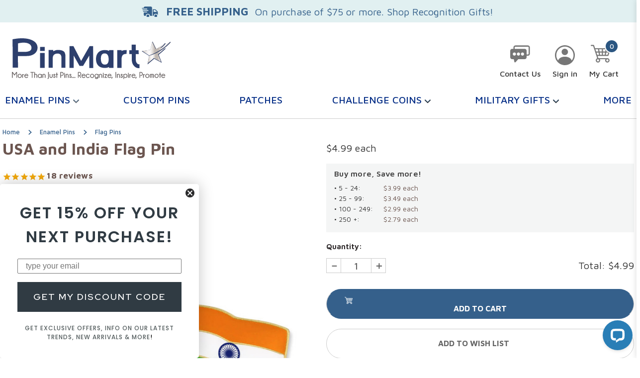

--- FILE ---
content_type: text/html; charset=UTF-8
request_url: https://www.pinmart.com/usa-and-india-flag-pin/
body_size: 32957
content:




<!DOCTYPE html>
<html class="no-js" lang="en">
    <head>
        <title>USA and India Flag Pin | PinMart</title>
        <link rel="dns-prefetch preconnect" href="https://cdn11.bigcommerce.com/s-dl22izwaan" crossorigin><link rel="dns-prefetch preconnect" href="https://fonts.googleapis.com/" crossorigin><link rel="dns-prefetch preconnect" href="https://fonts.gstatic.com/" crossorigin>
        <meta property="product:price:amount" content="4.99" /><meta property="product:price:currency" content="USD" /><meta property="og:url" content="https://www.pinmart.com/usa-and-india-flag-pin/" /><meta property="og:site_name" content="PinMart" /><meta name="description" content="PinMart carries a complete line of Crossed Flag Lapel Pins including USA Flags, World Flags, Country Flags and State Flag Pins. 100% satisfaction guarantee!"><link rel='canonical' href='https://www.pinmart.com/usa-and-india-flag-pin/' /><meta name='platform' content='bigcommerce.stencil' /><meta property="og:type" content="product" />
<meta property="og:title" content="USA and India Flag Pin" />
<meta property="og:description" content="PinMart carries a complete line of Crossed Flag Lapel Pins including USA Flags, World Flags, Country Flags and State Flag Pins. 100% satisfaction guarantee!" />
<meta property="og:image" content="https://cdn11.bigcommerce.com/s-dl22izwaan/products/482/images/23867/650_1k_17__77085.1669748652.386.513.jpg?c=1" />
<meta property="og:availability" content="instock" />
<meta property="pinterest:richpins" content="enabled" />
        
         

        <link href="https://cdn11.bigcommerce.com/s-dl22izwaan/product_images/PMFavicon.png?t&#x3D;1605720963" rel="shortcut icon">
        <meta name="viewport" content="width=device-width, initial-scale=1">
        <meta name="google-site-verification" content="ikxvU-FnKfRvcT7cb0CVv-iq_9CIVGTvaC0PINHhA50" />
        <script>
            document.documentElement.className = document.documentElement.className.replace('no-js', 'js');
        </script>

        <script>
    function browserSupportsAllFeatures() {
        return window.Promise
            && window.fetch
            && window.URL
            && window.URLSearchParams
            && window.WeakMap
            // object-fit support
            && ('objectFit' in document.documentElement.style);
    }

    function loadScript(src) {
        var js = document.createElement('script');
        js.src = src;
        js.onerror = function () {
            console.error('Failed to load polyfill script ' + src);
        };
        document.head.appendChild(js);
    }

    if (!browserSupportsAllFeatures()) {
        loadScript('https://cdn11.bigcommerce.com/s-dl22izwaan/stencil/9178a380-d837-013e-2021-42e0e4b19471/e/5cafe600-6194-013e-0a2e-5e4271407ff1/dist/theme-bundle.polyfills.js');
    }
</script>
        <script>window.consentManagerTranslations = `{"locale":"en","locales":{},"translations":{}}`;</script>

        <script>
            window.lazySizesConfig = window.lazySizesConfig || {};
            window.lazySizesConfig.loadMode = 1;
        </script>
        <script async src="https://cdn11.bigcommerce.com/s-dl22izwaan/stencil/9178a380-d837-013e-2021-42e0e4b19471/e/5cafe600-6194-013e-0a2e-5e4271407ff1/dist/theme-bundle.head_async.js"></script>

        <link href="https://fonts.googleapis.com/css?family=Montserrat:700,500%7CMaven+Pro:400,500,600,700,&display=block" rel="stylesheet">
        
        <link rel="preload" href="https://cdn11.bigcommerce.com/s-dl22izwaan/stencil/9178a380-d837-013e-2021-42e0e4b19471/e/5cafe600-6194-013e-0a2e-5e4271407ff1/dist/theme-bundle.font.js" as="script">
        <script async src="https://cdn11.bigcommerce.com/s-dl22izwaan/stencil/9178a380-d837-013e-2021-42e0e4b19471/e/5cafe600-6194-013e-0a2e-5e4271407ff1/dist/theme-bundle.font.js"></script>
        <link rel="stylesheet" href="https://use.typekit.net/ddh2clh.css">

        <link data-stencil-stylesheet href="https://cdn11.bigcommerce.com/s-dl22izwaan/stencil/9178a380-d837-013e-2021-42e0e4b19471/e/5cafe600-6194-013e-0a2e-5e4271407ff1/css/theme-a586ff60-d837-013e-c6f9-424a51a17753.css" rel="stylesheet">

        <!-- Start Tracking Code for analytics_facebook -->

<script>
!function(f,b,e,v,n,t,s){if(f.fbq)return;n=f.fbq=function(){n.callMethod?n.callMethod.apply(n,arguments):n.queue.push(arguments)};if(!f._fbq)f._fbq=n;n.push=n;n.loaded=!0;n.version='2.0';n.queue=[];t=b.createElement(e);t.async=!0;t.src=v;s=b.getElementsByTagName(e)[0];s.parentNode.insertBefore(t,s)}(window,document,'script','https://connect.facebook.net/en_US/fbevents.js');

fbq('set', 'autoConfig', 'false', '127085467931684');
fbq('dataProcessingOptions', ['LDU'], 0, 0);
fbq('init', '127085467931684', {"external_id":"ce09447c-afad-4747-b735-e2c367da1fe9"});
fbq('set', 'agent', 'bigcommerce', '127085467931684');

function trackEvents() {
    var pathName = window.location.pathname;

    fbq('track', 'PageView', {}, "");

    // Search events start -- only fire if the shopper lands on the /search.php page
    if (pathName.indexOf('/search.php') === 0 && getUrlParameter('search_query')) {
        fbq('track', 'Search', {
            content_type: 'product_group',
            content_ids: [],
            search_string: getUrlParameter('search_query')
        });
    }
    // Search events end

    // Wishlist events start -- only fire if the shopper attempts to add an item to their wishlist
    if (pathName.indexOf('/wishlist.php') === 0 && getUrlParameter('added_product_id')) {
        fbq('track', 'AddToWishlist', {
            content_type: 'product_group',
            content_ids: []
        });
    }
    // Wishlist events end

    // Lead events start -- only fire if the shopper subscribes to newsletter
    if (pathName.indexOf('/subscribe.php') === 0 && getUrlParameter('result') === 'success') {
        fbq('track', 'Lead', {});
    }
    // Lead events end

    // Registration events start -- only fire if the shopper registers an account
    if (pathName.indexOf('/login.php') === 0 && getUrlParameter('action') === 'account_created') {
        fbq('track', 'CompleteRegistration', {}, "");
    }
    // Registration events end

    

    function getUrlParameter(name) {
        var cleanName = name.replace(/[\[]/, '\[').replace(/[\]]/, '\]');
        var regex = new RegExp('[\?&]' + cleanName + '=([^&#]*)');
        var results = regex.exec(window.location.search);
        return results === null ? '' : decodeURIComponent(results[1].replace(/\+/g, ' '));
    }
}

if (window.addEventListener) {
    window.addEventListener("load", trackEvents, false)
}
</script>
<noscript><img height="1" width="1" style="display:none" alt="null" src="https://www.facebook.com/tr?id=127085467931684&ev=PageView&noscript=1&a=plbigcommerce1.2&eid="/></noscript>

<!-- End Tracking Code for analytics_facebook -->

<!-- Start Tracking Code for analytics_googleanalytics4 -->

<script data-cfasync="false" src="https://cdn11.bigcommerce.com/shared/js/google_analytics4_bodl_subscribers-358423becf5d870b8b603a81de597c10f6bc7699.js" integrity="sha256-gtOfJ3Avc1pEE/hx6SKj/96cca7JvfqllWA9FTQJyfI=" crossorigin="anonymous"></script>
<script data-cfasync="false">
  (function () {
    window.dataLayer = window.dataLayer || [];

    function gtag(){
        dataLayer.push(arguments);
    }

    function initGA4(event) {
         function setupGtag() {
            function configureGtag() {
                gtag('js', new Date());
                gtag('set', 'developer_id.dMjk3Nj', true);
                gtag('config', 'G-Y6FB8HLJGT');
            }

            var script = document.createElement('script');

            script.src = 'https://www.googletagmanager.com/gtag/js?id=G-Y6FB8HLJGT';
            script.async = true;
            script.onload = configureGtag;

            document.head.appendChild(script);
        }

        setupGtag();

        if (typeof subscribeOnBodlEvents === 'function') {
            subscribeOnBodlEvents('G-Y6FB8HLJGT', false);
        }

        window.removeEventListener(event.type, initGA4);
    }

    

    var eventName = document.readyState === 'complete' ? 'consentScriptsLoaded' : 'DOMContentLoaded';
    window.addEventListener(eventName, initGA4, false);
  })()
</script>

<!-- End Tracking Code for analytics_googleanalytics4 -->

<!-- Start Tracking Code for analytics_siteverification -->

<meta name="google-site-verification" content="Yn0grxLs3_SxGJjwZf6JRFTzo9md4JwbS68Hp40-MG4" /><meta name="p:domain_verify" content="63ee71491cc1298e206799029137372d"/>

<!-- End Tracking Code for analytics_siteverification -->


<script type="text/javascript" src="https://checkout-sdk.bigcommerce.com/v1/loader.js" defer ></script>
<script src="https://www.google.com/recaptcha/api.js" async defer></script>
<script type="text/javascript">
var BCData = {"product_attributes":{"sku":"S650","upc":"674896906977","mpn":"S650","gtin":null,"weight":{"formatted":"0.0144 LBS","value":0.0144},"base":true,"image":null,"price":{"without_tax":{"formatted":"$4.99","value":4.99,"currency":"USD"},"tax_label":"Tax"},"out_of_stock_behavior":"label_option","out_of_stock_message":"Out of stock","available_modifier_values":[],"in_stock_attributes":[],"stock":1561,"instock":true,"stock_message":null,"purchasable":true,"purchasing_message":null,"call_for_price_message":null}};
</script>
<script>
(function (HawkSearch) {
HawkSearch.SearchUrl = "/search/";
HawkSearch.BaseUrl = '//manage.hawksearch.com/sites/pinmartbc';
HawkSearch.TrackingUrl = '//tracking.hawksearch.com';
HawkSearch.RecommenderUrl = '//recs.hawksearch.com';
HawkSearch.ClientGuid = 'f8fe34a2caf84278988fa14fd6505d49';
}(window.HawkSearch = window.HawkSearch || {}));

(function (d, s, id, en) {
var js, hsjs = d.getElementsByTagName(s)[0];
if (d.getElementById(id)) { return; }
js = d.createElement(s);
js.id = id;
js.src = '//manage.hawksearch.com/sites/pinmartbc/includes/hawksearch.min.js?bust=16072024040340';
hsjs.parentNode.insertBefore(js, hsjs);
}(document, 'script', 'hawksearch-js', 'pinmartbc'));

(function (d, l, id, en) {
var css, hscss = d.getElementsByTagName(l)[0];
if (d.getElementById(id)) { return; }
css = d.createElement(l);
css.rel = 'stylesheet';
css.type = 'text/css';
css.href = '//manage.hawksearch.com/sites/pinmartbc/includes/hawksearch.css?bust=16072024040340';
hscss.parentNode.insertBefore(css, hscss);
}(document, 'link', 'hawksearch-css', 'pinmartbc'));

</script>

<script type="text/javascript">
    // add style to hide search suggestions
	var css = 'section.quickSearchResults { display: none; }';
    css += 'div.search-form-quick-search-wrapper, div#AjaxLoading, table#QuickSearch { display: none !important; }';
    css += '.hawk-searchQuery .hawk-sqItemName { color: #646669; }';
    
    var head = document.head || document.getElementsByTagName('head')[0];
    var style = document.createElement('style');
    head.appendChild(style);
    style.type = 'text/css';
    style.appendChild(document.createTextNode(css));
</script>
    
<script type="text/javascript">// <![CDATA[
// add style to hide search suggestions
var css = '.page-content--centered { width: 100%; }';
css += '.sitebody, .hawk-guidedNavWrapper .hawk-groupHeading, .hawk-guidedNavWrapper .hawk-navGroup li a { color: #000; }';
css += '#hawkbottompager { clear: both; }';
css += '@media only screen and (min-width: 16em) { .container [class*="grid_"] { float: left; width: 100%; padding: 0 10px; }}';
css += '@media only screen and (min-width: 48em) { .container .grid_3 { width: 25%; } .container .grid_9 { width: 75%; }}';

var head = document.head || document.getElementsByTagName('head')[0];
var style = document.createElement('style');
head.appendChild(style);
style.type = 'text/css';
style.appendChild(document.createTextNode(css));
// ]]></script><script type="quoteninja-results"></script><script>!function(){var e=window.location.search;if(e&&e.length>1&&localStorage){var l,o,t=e.slice(1).split("&");for(l=0;l<t.length;l++)o=(e=t[l].split("="))[1],(e=e[0])&&o&&("gclid"===e||"msclkid"===e||0===e.indexOf("utm"))&&localStorage.setItem(e,decodeURIComponent(o))}}();</script><script>
    /*
      Move this out of script tag and fix carets to reenable
      < script async src="https://www.googletagmanager.com/gtag/js?id=G-Y6FB8HLJGT" >< /script >
    */
    /* //Disabled in favor of connector
    window.dataLayer = window.dataLayer || [];
    function gtag(){dataLayer.push(arguments);}
    gtag('js', new Date());
    gtag('config', 'G-Y6FB8HLJGT');
    gtag('config', 'UA-5598859-1');
    */
 </script><script type="text/javascript">
!function(e){
    if(!window.pintrk){window.pintrk=function() {window.pintrk.queue.push(Array.prototype.slice.call(arguments))};
        var n=window.pintrk;
            n.queue=[],n.version="3.0";
        var t=document.createElement("script");
            t.async=!0,t.src=e;
        var r=document.getElementsByTagName("script")[0];
            r.parentNode.insertBefore(t,r)
    }
}("https://s.pinimg.com/ct/core.js");
pintrk('load','2615869736538', { em: '%%GLOBAL_BillingEmail%%', });
pintrk('page');
    
  pintrk('track', 'pagevisit', {
    product_id: 'S650',
  });
</script><!-- Google Tag Manager -->
<script>(function(w,d,s,l,i){w[l]=w[l]||[];w[l].push({'gtm.start':
new Date().getTime(),event:'gtm.js'});var f=d.getElementsByTagName(s)[0],
j=d.createElement(s),dl=l!='dataLayer'?'&l='+l:'';j.async=true;j.src=
'https://www.googletagmanager.com/gtm.js?id='+i+dl;f.parentNode.insertBefore(j,f);
})(window,document,'script','dataLayer','GTM-P6HQWSP');</script>
<!-- End Google Tag Manager --><!-- Start VWO Async SmartCode -->
<script type='text/javascript' id='vwoCode'>
window._vwo_code || (function() {
var account_id=837029,
version=2.0,
settings_tolerance=2000,
hide_element='body',
hide_element_style = 'opacity:0 !important;filter:alpha(opacity=0) !important;background:none !important',
/* DO NOT EDIT BELOW THIS LINE */
f=false,w=window,d=document,v=d.querySelector('#vwoCode'),cK='_vwo_'+account_id+'_settings',cc={};try{var c=JSON.parse(localStorage.getItem('_vwo_'+account_id+'_config'));cc=c&&typeof c==='object'?c:{}}catch(e){}var stT=cc.stT==='session'?w.sessionStorage:w.localStorage;code={use_existing_jquery:function(){return typeof use_existing_jquery!=='undefined'?use_existing_jquery:undefined},library_tolerance:function(){return typeof library_tolerance!=='undefined'?library_tolerance:undefined},settings_tolerance:function(){return cc.sT||settings_tolerance},hide_element_style:function(){return'{'+(cc.hES||hide_element_style)+'}'},hide_element:function(){return typeof cc.hE==='string'?cc.hE:hide_element},getVersion:function(){return version},finish:function(){if(!f){f=true;var e=d.getElementById('_vis_opt_path_hides');if(e)e.parentNode.removeChild(e)}},finished:function(){return f},load:function(e){var t=this.getSettings(),n=d.createElement('script'),i=this;if(t){n.textContent=t;d.getElementsByTagName('head')[0].appendChild(n);if(!w.VWO||VWO.caE){stT.removeItem(cK);i.load(e)}}else{n.fetchPriority='high';n.src=e;n.type='text/javascript';n.onerror=function(){_vwo_code.finish()};d.getElementsByTagName('head')[0].appendChild(n)}},getSettings:function(){try{var e=stT.getItem(cK);if(!e){return}e=JSON.parse(e);if(Date.now()>e.e){stT.removeItem(cK);return}return e.s}catch(e){return}},init:function(){if(d.URL.indexOf('__vwo_disable__')>-1)return;var e=this.settings_tolerance();w._vwo_settings_timer=setTimeout(function(){_vwo_code.finish();stT.removeItem(cK)},e);var t=d.currentScript,n=d.createElement('style'),i=this.hide_element(),r=t&&!t.async&&i?i+this.hide_element_style():'',c=d.getElementsByTagName('head')[0];n.setAttribute('id','_vis_opt_path_hides');v&&n.setAttribute('nonce',v.nonce);n.setAttribute('type','text/css');if(n.styleSheet)n.styleSheet.cssText=r;else n.appendChild(d.createTextNode(r));c.appendChild(n);this.load('https://dev.visualwebsiteoptimizer.com/j.php?a='+account_id+'&u='+encodeURIComponent(d.URL)+'&vn='+version)}};w._vwo_code=code;code.init();})();
</script>
<!-- End VWO Async SmartCode --><script>
var head = document.head;
var script = document.createElement('script');
script.type = 'text/javascript';
script.src = "https://hy.pinmart.com/v1/lst/universal-script?ph=2ec0f63c4fca4626191b69133200c00ba56f809411b5e633df08dae67eba915a&tag=!clicked&ref_url=" + encodeURI(document.URL) ;
head.appendChild(script);
</script>
 <script data-cfasync="false" src="https://microapps.bigcommerce.com/bodl-events/1.9.4/index.js" integrity="sha256-Y0tDj1qsyiKBRibKllwV0ZJ1aFlGYaHHGl/oUFoXJ7Y=" nonce="" crossorigin="anonymous"></script>
 <script data-cfasync="false" nonce="">

 (function() {
    function decodeBase64(base64) {
       const text = atob(base64);
       const length = text.length;
       const bytes = new Uint8Array(length);
       for (let i = 0; i < length; i++) {
          bytes[i] = text.charCodeAt(i);
       }
       const decoder = new TextDecoder();
       return decoder.decode(bytes);
    }
    window.bodl = JSON.parse(decodeBase64("[base64]"));
 })()

 </script>

<script nonce="">
(function () {
    var xmlHttp = new XMLHttpRequest();

    xmlHttp.open('POST', 'https://bes.gcp.data.bigcommerce.com/nobot');
    xmlHttp.setRequestHeader('Content-Type', 'application/json');
    xmlHttp.send('{"store_id":"1000784625","timezone_offset":"-6.0","timestamp":"2026-01-26T20:59:56.34992800Z","visit_id":"65bd7c23-6bf6-4d80-959b-24b2a73dcfe8","channel_id":1}');
})();
</script>


        <!-- Debug -->
        

        <script defer charset="utf-8" src="//cl.avis-verifies.com/us/cache/7/1/f/71ff2c2a-5200-7074-0118-19263c73d678/AWS/PRODUCT_API/tag.min.js"></script>
    </head>
    <body class="">
        <svg data-src="https://cdn11.bigcommerce.com/s-dl22izwaan/stencil/9178a380-d837-013e-2021-42e0e4b19471/e/5cafe600-6194-013e-0a2e-5e4271407ff1/img/icon-sprite.svg" class="icons-svg-sprite"></svg>

        
<header class="header" role="banner">
    <a href="#main-content" class="skip-to-main-link">Skip to main content</a>

    <div data-content-region="header-topBanner--global"><div data-layout-id="8cab500b-5415-487b-adef-3521a7b14da7">       <div data-sub-layout-container="c06bf0b9-d747-49bc-a453-c818abb45a53" data-layout-name="Layout">
    <style data-container-styling="c06bf0b9-d747-49bc-a453-c818abb45a53">
        [data-sub-layout-container="c06bf0b9-d747-49bc-a453-c818abb45a53"] {
            box-sizing: border-box;
            display: flex;
            flex-wrap: wrap;
            z-index: 0;
            position: relative;
            height: ;
            padding-top: 0px;
            padding-right: 0px;
            padding-bottom: 0px;
            padding-left: 0px;
            margin-top: 0px;
            margin-right: 0px;
            margin-bottom: 0px;
            margin-left: 0px;
            border-width: 0px;
            border-style: solid;
            border-color: #333333;
        }

        [data-sub-layout-container="c06bf0b9-d747-49bc-a453-c818abb45a53"]:after {
            display: block;
            position: absolute;
            top: 0;
            left: 0;
            bottom: 0;
            right: 0;
            background-size: cover;
            z-index: auto;
        }
    </style>

    <div data-sub-layout="d934a791-32db-43ec-853d-6be905c5ed7f">
        <style data-column-styling="d934a791-32db-43ec-853d-6be905c5ed7f">
            [data-sub-layout="d934a791-32db-43ec-853d-6be905c5ed7f"] {
                display: flex;
                flex-direction: column;
                box-sizing: border-box;
                flex-basis: 100%;
                max-width: 100%;
                z-index: 0;
                position: relative;
                height: ;
                padding-top: 0px;
                padding-right: 0px;
                padding-bottom: 0px;
                padding-left: 0px;
                margin-top: 0px;
                margin-right: 0px;
                margin-bottom: 0px;
                margin-left: 0px;
                border-width: 0px;
                border-style: solid;
                border-color: #333333;
                justify-content: ;
            }
            [data-sub-layout="d934a791-32db-43ec-853d-6be905c5ed7f"]:after {
                display: block;
                position: absolute;
                top: 0;
                left: 0;
                bottom: 0;
                right: 0;
                background-size: cover;
                z-index: auto;
            }
            @media only screen and (max-width: 700px) {
                [data-sub-layout="d934a791-32db-43ec-853d-6be905c5ed7f"] {
                    flex-basis: 100%;
                    max-width: 100%;
                }
            }
        </style>
        <div data-widget-id="92142af1-747b-4c13-ae96-e411fcce9328" data-placement-id="40833141-14e2-403e-9050-8c78dd6e07a3" data-placement-status="ACTIVE"><div class="header-banner" style="background-color: rgba(225,240,241,1);"> <div class="container"> <div class="topBanner"> <div class="globalTopBanner"> <a href="/landing-pages/employee-recognition/" class="globalTopBanner-link"> <div class="globalTopBanner-icon"> <img src="https://cdn11.bigcommerce.com/s-dl22izwaan/images/stencil/original/image-manager/shippingicon2-35608b.png?t=1728917624" alt=""> </div> <div class="globalTopBanner-text"> <div class="largeText"><span style="color: rgba(53,96,139,1);">FREE SHIPPING</span></div> <div style="color: rgba(53,96,139,1)">On purchase of $75 or more. Shop Recognition Gifts!</div> </div> </a> </div> </div> </div> </div></div>
    </div>
</div>

</div></div>

    <div class="container-md">
        <div class="header-middle-wrap">
                <div class="header-logo header-logo--center">
                    <a href="https://www.pinmart.com/" class="header-logo__link" data-header-logo-link>
    <div class="header-logo-image-container">
        <img id="pinMart-logo" alt="PinMart - Lapel Pins, Custom Products & More" src="data:image/svg+xml, %3Csvg xmlns='http://www.w3.org/2000/svg' id='Layer_1' x='0px' y='0px' viewBox='0 0 754.7 192.9' style='enable-background:new 0 0 754.7 192.9;' xml:space='preserve' alt='%7B%7Bsettings.store_logo.image.alt%7D%7D'%3E%3Ctitle%3E%7B%7Bsettings.store_logo.title%7D%7D%3C/title%3E%3Cstyle type='text/css'%3E .st0%7Bfill:%23676161;%7D .st1%7Bfill:%232D3F6D;%7D .st2%7Bopacity:0.2;%7D .st3%7Bfill-rule:evenodd;clip-rule:evenodd;fill:%23151011;%7D .st4%7Bfill-rule:evenodd;clip-rule:evenodd;fill:%232D3F6D;%7D .st5%7Bfill-rule:evenodd;clip-rule:evenodd;fill:url(%23SVGID_1_);%7D .st6%7Bfill-rule:evenodd;clip-rule:evenodd;fill:url(%23SVGID_2_);%7D %3C/style%3E%3Cg%3E%3Cg%3E%3Cpath class='st0' d='M24.4,158.7v28H21V164L12.2,176L3.4,164v22.7H0v-28h3.6l8.6,11.7l8.6-11.7H24.4z'/%3E%3Cpath class='st0' d='M36.8,167.5c2.7,0,5,1,6.9,2.9c1.9,1.9,2.8,4.3,2.8,6.9c0,2.7-0.9,5-2.8,6.9c-1.9,1.9-4.1,2.9-6.9,2.9 c-2.7,0-5-1-6.9-2.9c-1.9-1.9-2.8-4.3-2.8-6.9c0-2.7,0.9-5,2.8-6.9C31.8,168.4,34.1,167.5,36.8,167.5z M32.4,172.5 c-1.2,1.3-1.8,2.9-1.8,4.8c0,1.9,0.6,3.5,1.8,4.8c1.2,1.3,2.7,1.9,4.4,1.9c1.7,0,3.1-0.6,4.4-1.9c1.2-1.3,1.9-2.9,1.9-4.8 c0-1.9-0.6-3.5-1.9-4.8c-1.2-1.3-2.7-1.9-4.4-1.9C35.1,170.6,33.7,171.2,32.4,172.5z'/%3E%3Cpath class='st0' d='M57.1,171.6c-1.5,0.2-2.7,0.9-3.6,1.9c-0.8,1-1.3,2.3-1.3,3.9v9.3h-3.4v-17.8h3.4v2.5 c0.5-1.4,1.6-2.3,3.2-2.9L57.1,171.6z'/%3E%3Cpath class='st0' d='M62.1,177.3L62.1,177.3c0,1.9,0.6,3.5,1.8,4.8c1.2,1.3,2.7,1.9,4.4,1.9c1.7,0,3.1-0.7,4.4-2 c0.2-0.2,0.5-0.6,1-1.2l3.2,1.2c-0.5,0.8-1,1.6-1.6,2.2c-1.9,2-4.2,3-6.9,3c-2.7,0-5-1-6.9-2.9c-1.9-1.9-2.8-4.3-2.8-6.9 c0-2.7,0.9-5,2.8-6.9c1.9-1.9,4.2-2.9,6.9-2.9c2.7,0,5,1,6.9,3c1.6,1.7,2.4,4,2.4,6.8H62.1z M62.7,174.2h11.2 c-0.8-2.4-2.6-3.6-5.6-3.6C65.4,170.6,63.6,171.8,62.7,174.2z'/%3E%3Cpath class='st0' d='M97.5,161.8v24.9h-3.4v-24.9h-6.4v-3h16.2v3H97.5z'/%3E%3Cpath class='st0' d='M105.9,158.7h3.4v10.2c0.6-0.6,1.8-1,3.5-1c2.2,0,3.9,0.7,5.2,2.1c1.3,1.4,2,3,2,5v11.6h-3.4v-11.5 c0-1.2-0.4-2.2-1.2-3c-0.8-0.8-1.7-1.2-2.7-1.2c-1,0-1.9,0.4-2.6,1.1c-0.4,0.5-0.7,0.9-0.9,1.3v13.2h-3.4V158.7z'/%3E%3Cpath class='st0' d='M141.8,186.7h-3.4v-3.1c-1.3,2.4-3.4,3.6-6.1,3.6c-2.7,0-5-1-6.9-2.9c-1.9-1.9-2.8-4.3-2.8-6.9 c0-2.7,0.9-5,2.8-6.9c1.9-1.9,4.2-2.9,6.9-2.9c2.7,0,4.7,1.2,6.1,3.5v-2.1h3.4V186.7z M138.4,178.7v-2.8c-0.2-1.3-0.8-2.4-1.7-3.3 c-1.3-1.3-2.7-2-4.4-2c-1.7,0-3.1,0.6-4.4,1.9c-1.2,1.3-1.8,2.9-1.8,4.8c0,1.9,0.6,3.5,1.8,4.8c1.2,1.3,2.7,1.9,4.4,1.9 c1.7,0,3.1-0.7,4.4-2C137.6,181.1,138.2,180,138.4,178.7z'/%3E%3Cpath class='st0' d='M148.3,173.4v13.2H145v-17.8h3.4c0.6-0.6,1.8-1,3.5-1c2.1,0,3.9,0.7,5.2,2.1c1.3,1.4,2,3,2,5v11.6h-3.4v-11.5 c0-1.2-0.4-2.2-1.2-3c-0.8-0.8-1.7-1.2-2.7-1.2c-1,0-1.9,0.4-2.6,1.1C148.8,172.6,148.5,173,148.3,173.4z'/%3E%3Cpath class='st0' d='M175.1,186.4c0,1.5-0.5,2.8-1.6,3.8c-1,1-2.7,1.6-4.9,1.6v-2.9c1.2,0,2-0.2,2.4-0.6c0.4-0.5,0.7-1.2,0.7-2.1 v-27.5h3.4V186.4z'/%3E%3Cpath class='st0' d='M185.8,186.9c-2.3,0-4-0.7-5.4-2.1c-1.3-1.4-2-3.1-2-5.1v-10.9h3.4v10.8c0,1.2,0.4,2.2,1.2,3 c0.8,0.8,1.7,1.2,2.8,1.2c1,0,1.9-0.4,2.7-1.2c0.8-0.8,1.2-1.8,1.2-3v-10.8h3.4v10.9c0,2-0.7,3.7-2.1,5.1 C189.7,186.2,188,186.9,185.8,186.9z'/%3E%3Cpath class='st0' d='M200.5,177.8c-1.3-0.7-2.1-1.3-2.6-1.8c-0.9-1-1.4-2.1-1.4-3.3c0-1.2,0.4-2.3,1.3-3.3c0.9-0.9,2-1.4,3.4-1.4 s2.4,0.4,3.2,1.3c0.8,0.9,1.3,1.8,1.3,2.9v0.5l-3,1.3c-0.2-1.5-0.4-2.3-0.6-2.6c-0.2-0.3-0.5-0.4-0.8-0.4c-0.3,0-0.6,0.2-0.9,0.4 c-0.3,0.3-0.4,0.7-0.4,1.2c0,0.5,0.2,0.9,0.5,1.2c0.2,0.2,0.7,0.6,1.5,1.1c1.4,0.8,2.4,1.5,3.1,2.2c1,1.1,1.5,2.4,1.5,3.8 c0,1.5-0.5,2.8-1.6,3.9c-1.1,1.1-2.4,1.7-4,1.7c-1.6,0-2.9-0.6-4-1.7c-1.1-1.1-1.6-2.5-1.6-4.2l3.4-0.9c0,1.5,0.2,2.5,0.7,3 c0.5,0.5,1,0.7,1.5,0.7c0.6,0,1.1-0.2,1.5-0.7c0.5-0.5,0.7-1.1,0.7-1.9c0-0.7-0.2-1.4-0.7-1.9 C202.1,178.9,201.5,178.5,200.5,177.8z'/%3E%3Cpath class='st0' d='M211.3,168.9V162h3.4v6.9h3.2v3h-3.2v14.7h-3.4V172h-3.2v-3H211.3z'/%3E%3Cpath class='st0' d='M232.7,177.5v9.2h-3.4v-28h7.7c2.2,0.3,4.1,1.3,5.6,2.8c1.8,1.8,2.6,4,2.6,6.5c0,2.6-0.9,4.8-2.7,6.6 c-1.8,1.9-4,2.8-6.6,2.8H232.7z M232.7,161.8v12.7h3.3c1.6,0,2.9-0.6,4.1-1.8c1.2-1.2,1.8-2.7,1.8-4.5c0-1.8-0.6-3.3-1.8-4.5 c-1.2-1.2-2.5-1.8-4.1-1.8H232.7z'/%3E%3Cpath class='st0' d='M251,163.9c0.5,0.5,0.7,1,0.7,1.5c0,0.6-0.2,1.1-0.7,1.6c-0.5,0.5-1,0.7-1.7,0.7c-0.7,0-1.3-0.2-1.7-0.7 c-0.4-0.5-0.7-1-0.7-1.6c0-0.6,0.2-1.1,0.7-1.5c0.4-0.5,1-0.7,1.7-0.7C250,163.2,250.6,163.4,251,163.9z M251,168.9v17.8h-3.4 v-17.8H251z'/%3E%3Cpath class='st0' d='M258.1,173.4v13.2h-3.4v-17.8h3.4c0.6-0.6,1.8-1,3.5-1c2.1,0,3.9,0.7,5.2,2.1c1.3,1.4,2,3,2,5v11.6h-3.4 v-11.5c0-1.2-0.4-2.2-1.2-3c-0.8-0.8-1.7-1.2-2.7-1.2c-1,0-1.9,0.4-2.6,1.1C258.5,172.6,258.2,173,258.1,173.4z'/%3E%3Cpath class='st0' d='M276.5,177.8c-1.3-0.7-2.1-1.3-2.6-1.8c-0.9-1-1.4-2.1-1.4-3.3c0-1.2,0.4-2.3,1.3-3.3c0.9-0.9,2-1.4,3.4-1.4 c1.3,0,2.4,0.4,3.2,1.3c0.8,0.9,1.3,1.8,1.3,2.9v0.5l-3,1.3c-0.2-1.5-0.4-2.3-0.6-2.6c-0.2-0.3-0.5-0.4-0.8-0.4 c-0.3,0-0.6,0.2-0.9,0.4c-0.3,0.3-0.4,0.7-0.4,1.2c0,0.5,0.2,0.9,0.5,1.2c0.2,0.2,0.7,0.6,1.5,1.1c1.4,0.8,2.4,1.5,3.1,2.2 c1,1.1,1.5,2.4,1.5,3.8c0,1.5-0.5,2.8-1.6,3.9c-1.1,1.1-2.4,1.7-4,1.7s-2.9-0.6-4-1.7c-1.1-1.1-1.6-2.5-1.6-4.2l3.4-0.9 c0,1.5,0.2,2.5,0.7,3c0.5,0.5,1,0.7,1.5,0.7c0.6,0,1.1-0.2,1.5-0.7c0.5-0.5,0.7-1.1,0.7-1.9c0-0.7-0.2-1.4-0.7-1.9 C278.1,178.9,277.5,178.5,276.5,177.8z'/%3E%3Cpath class='st0' d='M287.3,183.1c0.5,0.5,0.7,1,0.7,1.6c0,0.6-0.2,1.1-0.7,1.6c-0.5,0.5-1,0.7-1.7,0.7c-0.7,0-1.3-0.2-1.7-0.7 c-0.4-0.5-0.7-1-0.7-1.6c0-0.6,0.2-1.1,0.7-1.6c0.4-0.5,1-0.7,1.7-0.7C286.3,182.4,286.8,182.6,287.3,183.1z'/%3E%3Cpath class='st0' d='M293.8,183.1c0.5,0.5,0.7,1,0.7,1.6c0,0.6-0.2,1.1-0.7,1.6c-0.5,0.5-1,0.7-1.7,0.7c-0.7,0-1.3-0.2-1.7-0.7 c-0.4-0.5-0.7-1-0.7-1.6c0-0.6,0.2-1.1,0.7-1.6c0.4-0.5,1-0.7,1.7-0.7C292.8,182.4,293.3,182.6,293.8,183.1z'/%3E%3Cpath class='st0' d='M300.3,183.1c0.5,0.5,0.7,1,0.7,1.6c0,0.6-0.2,1.1-0.7,1.6c-0.5,0.5-1,0.7-1.7,0.7c-0.7,0-1.3-0.2-1.7-0.7 c-0.4-0.5-0.7-1-0.7-1.6c0-0.6,0.2-1.1,0.7-1.6c0.4-0.5,1-0.7,1.7-0.7C299.3,182.4,299.8,182.6,300.3,183.1z'/%3E%3Cpath class='st0' d='M319.4,177.5h-3.2v9.2h-3.4v-28h7.7c2.2,0.3,4.1,1.3,5.6,2.8c1.8,1.8,2.6,4,2.6,6.5c0,2.6-0.9,4.8-2.7,6.6 c-1.2,1.3-2.2,2-3.2,2.2l6,9.7h-3.9L319.4,177.5z M316.3,161.8v12.7h3.3c1.6,0,2.9-0.6,4.1-1.8c1.2-1.2,1.8-2.7,1.8-4.5 c0-1.8-0.6-3.3-1.8-4.5c-1.2-1.2-2.5-1.8-4.1-1.8H316.3z'/%3E%3Cpath class='st0' d='M333.6,177.3L333.6,177.3c0,1.9,0.6,3.5,1.8,4.8c1.2,1.3,2.7,1.9,4.4,1.9c1.7,0,3.1-0.7,4.4-2 c0.2-0.2,0.5-0.6,1-1.2l3.2,1.2c-0.5,0.8-1,1.6-1.6,2.2c-1.9,2-4.2,3-6.9,3c-2.7,0-5-1-6.9-2.9c-1.9-1.9-2.8-4.3-2.8-6.9 c0-2.7,0.9-5,2.8-6.9c1.9-1.9,4.2-2.9,6.9-2.9c2.7,0,5,1,6.9,3c1.6,1.7,2.4,4,2.4,6.8H333.6z M334.2,174.2h11.2 c-0.8-2.4-2.6-3.6-5.6-3.6C336.9,170.6,335,171.8,334.2,174.2z'/%3E%3Cpath class='st0' d='M365.4,181l3.2,1.2c-0.6,0.9-1.1,1.5-1.5,1.9c-1.9,2-4.2,3-6.9,3c-2.7,0-5-1-6.9-2.9 c-1.9-1.9-2.8-4.3-2.8-6.9c0-2.7,0.9-5,2.8-6.9c1.9-1.9,4.2-2.9,6.9-2.9c2.7,0,5,1,6.8,2.9c0.4,0.4,1,1.1,1.6,2l-3.2,1.2 c-0.4-0.6-0.8-1-0.9-1.1c-1.2-1.2-2.6-1.9-4.3-1.9c-1.7,0-3.1,0.6-4.3,1.9c-1.2,1.3-1.8,2.9-1.8,4.8c0,1.9,0.6,3.5,1.8,4.8 c1.2,1.3,2.7,1.9,4.3,1.9c1.7,0,3.1-0.7,4.4-2C364.6,181.9,364.9,181.6,365.4,181z'/%3E%3Cpath class='st0' d='M380.2,167.5c2.7,0,5,1,6.9,2.9c1.9,1.9,2.8,4.3,2.8,6.9c0,2.7-0.9,5-2.8,6.9c-1.9,1.9-4.1,2.9-6.9,2.9 c-2.7,0-5-1-6.8-2.9c-1.9-1.9-2.8-4.3-2.8-6.9c0-2.7,0.9-5,2.8-6.9C375.2,168.4,377.5,167.5,380.2,167.5z M375.8,172.5 c-1.2,1.3-1.8,2.9-1.8,4.8c0,1.9,0.6,3.5,1.8,4.8c1.2,1.3,2.7,1.9,4.4,1.9c1.7,0,3.1-0.6,4.4-1.9c1.2-1.3,1.9-2.9,1.9-4.8 c0-1.9-0.6-3.5-1.9-4.8c-1.2-1.3-2.7-1.9-4.4-1.9C378.5,170.6,377.1,171.2,375.8,172.5z'/%3E%3Cpath class='st0' d='M407.3,183.7c-1.2,2.3-3.1,3.5-5.8,3.5c-2.7,0-5-1-6.9-2.9c-1.9-1.9-2.8-4.3-2.8-6.9c0-2.7,0.9-5,2.8-6.9 c1.9-1.9,4.2-2.9,6.9-2.9c2.7,0,4.7,1.2,6.1,3.5v-2.1h3.4v13.4c0,2.6-0.9,4.8-2.7,6.7c-1.9,2-4.2,3-6.9,3c-2.7,0-5-1-6.8-2.9 c-0.4-0.5-1-1.1-1.6-2l3.2-1.2c0.4,0.6,0.7,0.9,0.9,1.1c1.2,1.3,2.6,1.9,4.3,1.9C404.8,188.8,406.8,187.1,407.3,183.7z M407.5,175.8c-0.2-1.3-0.8-2.4-1.8-3.3c-1.2-1.3-2.6-1.9-4.3-1.9c-1.7,0-3.1,0.6-4.4,1.9c-1.2,1.3-1.8,2.9-1.8,4.8 c0,1.9,0.6,3.5,1.8,4.8c1.2,1.3,2.7,1.9,4.4,1.9c1.7,0,3.1-0.7,4.4-2c0.9-0.9,1.4-2,1.7-3.2V175.8z'/%3E%3Cpath class='st0' d='M417.1,173.4v13.2h-3.4v-17.8h3.4c0.6-0.6,1.8-1,3.5-1c2.1,0,3.9,0.7,5.2,2.1c1.3,1.4,2,3,2,5v11.6h-3.4 v-11.5c0-1.2-0.4-2.2-1.2-3c-0.8-0.8-1.7-1.2-2.7-1.2c-1,0-1.9,0.4-2.6,1.1C417.6,172.6,417.3,173,417.1,173.4z'/%3E%3Cpath class='st0' d='M435,163.9c0.5,0.5,0.7,1,0.7,1.5c0,0.6-0.2,1.1-0.7,1.6c-0.5,0.5-1,0.7-1.7,0.7c-0.7,0-1.3-0.2-1.7-0.7 c-0.5-0.5-0.7-1-0.7-1.6c0-0.6,0.2-1.1,0.7-1.5c0.4-0.5,1-0.7,1.7-0.7C434,163.2,434.5,163.4,435,163.9z M434.9,168.9v17.8h-3.4 v-17.8H434.9z'/%3E%3Cpath class='st0' d='M446,172.2h-7.5v-3h12.9l-8,14.5h8.1v3H438L446,172.2z'/%3E%3Cpath class='st0' d='M456.7,177.3L456.7,177.3c0,1.9,0.6,3.5,1.8,4.8c1.2,1.3,2.7,1.9,4.4,1.9c1.7,0,3.1-0.7,4.4-2 c0.2-0.2,0.5-0.6,1-1.2l3.2,1.2c-0.5,0.8-1,1.6-1.6,2.2c-1.9,2-4.2,3-6.9,3c-2.7,0-5-1-6.9-2.9c-1.9-1.9-2.8-4.3-2.8-6.9 c0-2.7,0.9-5,2.8-6.9c1.9-1.9,4.2-2.9,6.9-2.9c2.7,0,5,1,6.9,3c1.6,1.7,2.4,4,2.4,6.8H456.7z M457.3,174.2h11.2 c-0.8-2.4-2.7-3.6-5.6-3.6C460,170.6,458.1,171.8,457.3,174.2z'/%3E%3Cpath class='st0' d='M478.1,182.4l-3.7,7.9h-3.2l2-7.9H478.1z'/%3E%3Cpath class='st0' d='M494.3,158.7v28H491v-28H494.3z'/%3E%3Cpath class='st0' d='M501.5,173.4v13.2h-3.4v-17.8h3.4c0.6-0.6,1.8-1,3.5-1c2.1,0,3.9,0.7,5.2,2.1c1.3,1.4,2,3,2,5v11.6h-3.4 v-11.5c0-1.2-0.4-2.2-1.2-3c-0.8-0.8-1.7-1.2-2.7-1.2c-1,0-1.9,0.4-2.6,1.1C502,172.6,501.7,173,501.5,173.4z'/%3E%3Cpath class='st0' d='M520,177.8c-1.3-0.7-2.1-1.3-2.6-1.8c-0.9-1-1.4-2.1-1.4-3.3c0-1.2,0.4-2.3,1.3-3.3c0.9-0.9,2-1.4,3.4-1.4 c1.3,0,2.4,0.4,3.2,1.3c0.8,0.9,1.3,1.8,1.3,2.9v0.5l-3,1.3c-0.2-1.5-0.4-2.3-0.6-2.6c-0.2-0.3-0.5-0.4-0.9-0.4 c-0.3,0-0.6,0.2-0.9,0.4c-0.3,0.3-0.4,0.7-0.4,1.2c0,0.5,0.2,0.9,0.5,1.2c0.2,0.2,0.7,0.6,1.5,1.1c1.4,0.8,2.4,1.5,3.1,2.2 c1,1.1,1.5,2.4,1.5,3.8c0,1.5-0.5,2.8-1.6,3.9c-1.1,1.1-2.4,1.7-4,1.7c-1.6,0-2.9-0.6-4-1.7c-1.1-1.1-1.6-2.5-1.6-4.2l3.4-0.9 c0,1.5,0.2,2.5,0.7,3c0.5,0.5,1,0.7,1.5,0.7c0.6,0,1.1-0.2,1.5-0.7c0.5-0.5,0.7-1.1,0.7-1.9c0-0.7-0.2-1.4-0.7-1.9 C521.6,178.9,520.9,178.5,520,177.8z'/%3E%3Cpath class='st0' d='M528.7,168.9h3.4v2c1.3-2.3,3.4-3.5,6.1-3.5c2.7,0,5,1,6.9,2.9c1.9,1.9,2.8,4.2,2.8,6.9c0,2.7-0.9,5-2.8,6.9 c-1.9,1.9-4.2,2.9-6.9,2.9c-2.7,0-4.7-1.2-6.1-3.5v9.2h-3.4V168.9z M532.1,175.8v3c0.2,1.3,0.8,2.4,1.7,3.3 c1.2,1.3,2.7,1.9,4.3,1.9c1.7,0,3.1-0.6,4.4-1.9c1.2-1.3,1.9-2.9,1.9-4.8c0-1.9-0.6-3.5-1.9-4.8c-1.2-1.3-2.7-1.9-4.4-1.9 c-1.7,0-3.1,0.7-4.4,2C532.8,173.5,532.3,174.6,532.1,175.8z'/%3E%3Cpath class='st0' d='M554.1,163.9c0.5,0.5,0.7,1,0.7,1.5c0,0.6-0.2,1.1-0.7,1.6c-0.5,0.5-1,0.7-1.7,0.7c-0.7,0-1.3-0.2-1.7-0.7 c-0.5-0.5-0.7-1-0.7-1.6c0-0.6,0.2-1.1,0.7-1.5c0.4-0.5,1-0.7,1.7-0.7C553.1,163.2,553.7,163.4,554.1,163.9z M554.1,168.9v17.8 h-3.4v-17.8H554.1z'/%3E%3Cpath class='st0' d='M565.6,171.6c-1.5,0.2-2.7,0.9-3.6,1.9c-0.8,1-1.3,2.3-1.3,3.9v9.3h-3.4v-17.8h3.4v2.5 c0.5-1.4,1.6-2.3,3.2-2.9L565.6,171.6z'/%3E%3Cpath class='st0' d='M570.7,177.3L570.7,177.3c0,1.9,0.6,3.5,1.8,4.8c1.2,1.3,2.7,1.9,4.4,1.9c1.7,0,3.1-0.7,4.4-2 c0.2-0.2,0.5-0.6,1-1.2l3.2,1.2c-0.5,0.8-1,1.6-1.6,2.2c-1.9,2-4.2,3-6.9,3c-2.7,0-5-1-6.9-2.9c-1.9-1.9-2.8-4.3-2.8-6.9 c0-2.7,0.9-5,2.8-6.9c1.9-1.9,4.2-2.9,6.9-2.9c2.7,0,5,1,6.9,3c1.6,1.7,2.4,4,2.4,6.8H570.7z M571.3,174.2h11.2 c-0.8-2.4-2.7-3.6-5.6-3.6C573.9,170.6,572.1,171.8,571.3,174.2z'/%3E%3Cpath class='st0' d='M592,182.4l-3.7,7.9h-3.2l2-7.9H592z'/%3E%3Cpath class='st0' d='M608.1,177.5v9.2h-3.4v-28h7.7c2.2,0.3,4.1,1.3,5.6,2.8c1.8,1.8,2.6,4,2.6,6.5c0,2.6-0.9,4.8-2.7,6.6 c-1.8,1.9-4,2.8-6.6,2.8H608.1z M608.1,161.8v12.7h3.3c1.6,0,2.9-0.6,4.1-1.8c1.2-1.2,1.8-2.7,1.8-4.5c0-1.8-0.6-3.3-1.8-4.5 c-1.2-1.2-2.5-1.8-4.1-1.8H608.1z'/%3E%3Cpath class='st0' d='M630.5,171.6c-1.5,0.2-2.7,0.9-3.6,1.9c-0.8,1-1.3,2.3-1.3,3.9v9.3h-3.4v-17.8h3.4v2.5 c0.5-1.4,1.6-2.3,3.2-2.9L630.5,171.6z'/%3E%3Cpath class='st0' d='M642.1,167.5c2.7,0,5,1,6.9,2.9c1.9,1.9,2.8,4.3,2.8,6.9c0,2.7-0.9,5-2.8,6.9c-1.8,1.9-4.1,2.9-6.9,2.9 c-2.7,0-5-1-6.9-2.9c-1.9-1.9-2.8-4.3-2.8-6.9c0-2.7,0.9-5,2.8-6.9C637.2,168.4,639.4,167.5,642.1,167.5z M637.8,172.5 c-1.2,1.3-1.8,2.9-1.8,4.8c0,1.9,0.6,3.5,1.8,4.8c1.2,1.3,2.7,1.9,4.4,1.9c1.7,0,3.1-0.6,4.4-1.9c1.2-1.3,1.9-2.9,1.9-4.8 c0-1.9-0.6-3.5-1.9-4.8c-1.2-1.3-2.7-1.9-4.4-1.9C640.5,170.6,639,171.2,637.8,172.5z'/%3E%3Cpath class='st0' d='M658,172.1v14.6h-3.4v-17.8h2.1c0.9-0.6,2.1-1,3.4-1c1.6,0,2.9,0.4,3.9,1.2c1-0.8,2.3-1.2,3.9-1.2 c1.6,0,2.9,0.6,4,1.7c1,1.1,1.5,2.3,1.6,3.7v13.3h-3.4v-14.1c-0.2-1.1-0.9-1.6-2.2-1.6c-1.1,0-1.8,0.5-2.3,1.5v14.2h-3.4v-14.1h0 c-0.1-1.1-0.9-1.6-2.2-1.6C659.3,171,658.5,171.4,658,172.1z'/%3E%3Cpath class='st0' d='M686.1,167.5c2.7,0,5,1,6.9,2.9c1.9,1.9,2.8,4.3,2.8,6.9c0,2.7-0.9,5-2.8,6.9c-1.9,1.9-4.1,2.9-6.9,2.9 c-2.7,0-5-1-6.9-2.9c-1.9-1.9-2.8-4.3-2.8-6.9c0-2.7,0.9-5,2.8-6.9C681.1,168.4,683.4,167.5,686.1,167.5z M681.7,172.5 c-1.2,1.3-1.8,2.9-1.8,4.8c0,1.9,0.6,3.5,1.8,4.8c1.2,1.3,2.7,1.9,4.4,1.9c1.7,0,3.1-0.6,4.4-1.9c1.2-1.3,1.9-2.9,1.9-4.8 c0-1.9-0.6-3.5-1.9-4.8c-1.2-1.3-2.7-1.9-4.4-1.9C684.4,170.6,682.9,171.2,681.7,172.5z'/%3E%3Cpath class='st0' d='M700.5,168.9V162h3.4v6.9h3.2v3h-3.2v14.7h-3.4V172h-3.2v-3H700.5z'/%3E%3Cpath class='st0' d='M711.7,177.3L711.7,177.3c0,1.9,0.6,3.5,1.8,4.8c1.2,1.3,2.7,1.9,4.4,1.9c1.7,0,3.1-0.7,4.4-2 c0.2-0.2,0.5-0.6,1-1.2l3.2,1.2c-0.5,0.8-1,1.6-1.6,2.2c-1.9,2-4.2,3-6.9,3c-2.7,0-5-1-6.9-2.9c-1.9-1.9-2.8-4.3-2.8-6.9 c0-2.7,0.9-5,2.8-6.9c1.9-1.9,4.2-2.9,6.9-2.9c2.7,0,5,1,6.9,3c1.6,1.7,2.4,4,2.4,6.8H711.7z M712.3,174.2h11.2 c-0.8-2.4-2.6-3.6-5.6-3.6C715,170.6,713.1,171.8,712.3,174.2z'/%3E%3C/g%3E%3C/g%3E%3Cpath class='st1' d='M604.8,122.7c-8,0.1-9.1-2-12.6-6.1c-3.2-3.9-4.8-9.8-4.9-17.9l0-24.1h13.9L601,56.3h-13.9L587,30.2h-19.1 l0.1,26.1h-11.6l0.2,18.3h11.6l0,24.1c0.1,13.6,3.6,24.1,10.7,31.4c7,7.3,12.7,11,26.2,11L604.8,122.7z'/%3E%3Cpath class='st1' d='M103.1,13C65.8-10.3,3.1,4.8,3.1,4.8l0.4,133.9h25.2l-0.3-55h39.7c14.7,0,26.6-2.8,35.4-8.5 c10.3-6.5,17.9-16.9,17.9-31.1C121.4,30.1,113.6,19.7,103.1,13z M92.5,46.5c-0.7,6.1-2.1,8.5-6.3,11.8c-3.7,2.9-13.8,5.4-19.6,5.5 H29l-0.4-39.7c0,0,38.3-10.8,57.2,5.1C91.2,34.4,93.2,40.5,92.5,46.5z'/%3E%3Cpolygon class='st1' points='133.4,139.4 155.3,139.4 155.4,69.3 133.4,69.3 '/%3E%3Cpath class='st1' d='M248.5,64.7c-6.8-8.5-21-9.8-31.2-9.8c-8.7,0-16.3,3.7-21.2,6.6l-0.3-6.6h-22.1l0.4,84.3l19.4,0V93.3 c0.3-15.2,9.9-21.3,23.3-21.4c10.4-0.1,18.3,5.6,18.1,20.7c0,0,0,19.2,0,46.7c13.3,0,17.3-0.2,18.5,0c-0.5-13.3,0.3-26.6,0.2-39.9 c-0.1-10.3,1.6-22-3.1-31.6C250,66.7,249.3,65.7,248.5,64.7z'/%3E%3Cpath class='st1' d='M460.6,60c-4.9-3.1-11.6-4.6-20.3-4.6c-13.5,0-23.8,3.9-31.1,11.8c-6.9,7.4-10.5,17.5-10.6,30.4 c0,12.8,3.3,22.9,10.1,30.4c7.2,7.8,17.6,11.8,31.1,11.8c8.6,0,15.5-1.5,20.5-4.6l-0.1,4.6h21.6l0.1-84.3h-21L460.6,60z M440.8,124.1c-12.3,0-18.7-8.8-19-26.3c-0.5-17.6,5.4-26.5,17.7-26.5c12.4,0,18.8,8.8,19.2,26.5 C459.1,115.3,453.2,124.1,440.8,124.1z'/%3E%3Cpath class='st1' d='M520.3,55.5h-20.9l-0.1,84.3h20.9L520,97.6c0.1-8.1,1.9-14.2,5.5-18.2c3.5-4,9.6-6,18.4-6l0.1-18 c-11.1,0-19,1.5-23.8,4.6L520.3,55.5z'/%3E%3Cpolygon class='st1' points='368.2,37 328.2,106.7 291.7,37 273.1,37 272.8,139.6 292.8,139.6 293,81.4 320.6,130.5 337.5,130.5 366.7,81.4 366.9,139.9 385.7,139.9 385,37 '/%3E%3Cg%3E%3Cg%3E%3Cg class='st2'%3E%3Cpath class='st3' d='M617.3,60.7l40.6-6l9.9-39.8l17.6,35.5c13.5-3.9,42.7-27.6,43-27.8l2,1.7c-3.4,5.9-12,14-18.1,19.4 c16.9-8.6,40.2-26.8,40.5-27l1.9,1.9c-38,44.1-99.4,64.6-100.1,64.8l-0.6,0.2L617.3,60.7z'/%3E%3C/g%3E%3Cg%3E%3Cpath class='st4' d='M615.3,60.7l40.6-6l9.9-39.8l17.6,35.5c13.5-3.9,42.7-27.6,43-27.8l2,1.7c-3.4,5.9-12,14-18.1,19.4 c16.9-8.6,40.2-26.8,40.4-27l1.9,1.9c-38,44.1-99.4,64.6-100.1,64.8l-0.6,0.2L615.3,60.7z'/%3E%3C/g%3E%3C/g%3E%3Cpath class='st4' d='M650.6,82.4l0.9-0.2c0.3-0.1,35-7.8,75.6-35.3l1.7,2.1c-0.2,0.2-19.8,18.4-33,28.6l15.1,38l-36.2-19.2 L643,123.2L650.6,82.4z'/%3E%3Cg%3E%3Cg class='st2'%3E%3Cpath class='st3' d='M667.1,17.3l-9.3,37.1L619.9,60l33,20.7c0,0,61.3-20,99.5-64.4c0,0-32.6,25.6-49.1,30.8 c0,0,19.4-15.4,24.8-24.9c0,0-31,25.3-44.5,28.4L667.1,17.3z'/%3E%3C/g%3E%3Cg%3E%3ClinearGradient id='SVGID_1_' gradientUnits='userSpaceOnUse' x1='617.8706' y1='48.4526' x2='750.3667' y2='48.4526'%3E%3Cstop offset='0' style='stop-color:%23C0B8B1'/%3E%3Cstop offset='3.734726e-02' style='stop-color:%23CEC6C0'/%3E%3Cstop offset='0.1207' style='stop-color:%23E6E2DF'/%3E%3Cstop offset='0.1974' style='stop-color:%23F6F3F3'/%3E%3Cstop offset='0.2606' style='stop-color:%23FBFAFA'/%3E%3Cstop offset='0.3054' style='stop-color:%23F5F2F2'/%3E%3Cstop offset='0.3653' style='stop-color:%23E3DFDB'/%3E%3Cstop offset='0.4335' style='stop-color:%23C7BFB9'/%3E%3Cstop offset='0.4485' style='stop-color:%23C0B8B1'/%3E%3Cstop offset='0.5818' style='stop-color:%23C0B8B1'/%3E%3Cstop offset='0.6238' style='stop-color:%23D1C9C3'/%3E%3Cstop offset='0.6975' style='stop-color:%23E7E2DF'/%3E%3Cstop offset='0.7678' style='stop-color:%23F5F2F1'/%3E%3Cstop offset='0.8303' style='stop-color:%23FAF7F8'/%3E%3Cstop offset='1' style='stop-color:%23C1B9B2'/%3E%3C/linearGradient%3E%3Cpath class='st5' d='M665,17.3l-9.3,37.1L617.9,60l33,20.7c0,0,61.3-20,99.5-64.4c0,0-32.6,25.6-49.1,30.8 c0,0,19.4-15.4,24.8-24.9c0,0-31,25.3-44.5,28.4L665,17.3z'/%3E%3C/g%3E%3C/g%3E%3Cg%3E%3Cg class='st2'%3E%3Cpath class='st3' d='M728.6,46.5c0,0-20.4,19-33.7,29.1l14.1,35.6l-33.7-17.9l-29.5,24.8l6.8-36.1 C652.6,82,687.4,74.5,728.6,46.5z'/%3E%3C/g%3E%3Cg%3E%3ClinearGradient id='SVGID_2_' gradientUnits='userSpaceOnUse' x1='643.7504' y1='82.3176' x2='726.6069' y2='82.3176'%3E%3Cstop offset='0' style='stop-color:%23C0B8B1'/%3E%3Cstop offset='3.734726e-02' style='stop-color:%23CEC6C0'/%3E%3Cstop offset='0.1207' style='stop-color:%23E6E2DF'/%3E%3Cstop offset='0.1974' style='stop-color:%23F6F3F3'/%3E%3Cstop offset='0.2606' style='stop-color:%23FBFAFA'/%3E%3Cstop offset='0.3054' style='stop-color:%23F5F2F2'/%3E%3Cstop offset='0.3653' style='stop-color:%23E3DFDB'/%3E%3Cstop offset='0.4335' style='stop-color:%23C7BFB9'/%3E%3Cstop offset='0.4485' style='stop-color:%23C0B8B1'/%3E%3Cstop offset='0.5818' style='stop-color:%23C0B8B1'/%3E%3Cstop offset='0.6238' style='stop-color:%23D1C9C3'/%3E%3Cstop offset='0.6975' style='stop-color:%23E7E2DF'/%3E%3Cstop offset='0.7678' style='stop-color:%23F5F2F1'/%3E%3Cstop offset='0.8303' style='stop-color:%23FAF7F8'/%3E%3Cstop offset='1' style='stop-color:%23C1B9B2'/%3E%3C/linearGradient%3E%3Cpath class='st6' d='M726.6,46.5c0,0-20.4,19-33.7,29.1l14.1,35.6l-33.7-17.9l-29.5,24.8l6.8-36.1 C650.5,82,685.3,74.5,726.6,46.5z'/%3E%3C/g%3E%3C/g%3E%3C/g%3E%3Crect x='133.5' y='40.7' class='st1' width='22' height='19'/%3E%3C/svg%3E">
    </div>
</a>
                </div>
            <div class="header-middle-wrap-inner">
                <div class="d-md-block">
                    <nav class="navUser" aria-label="Navigation Links">
            <ul class="navUser-section navUser-section--alt">
        <li>
            <a class="navUser-action" href="/contact-us/" aria-label="Contact Us">
                <svg class="icon-header-desktop icon-contact"><use xlink:href="#icon-contact"></use></svg>
                <span>Contact Us</span>
            </a>
        </li>
        <li class="navUser-item navUser-item--account">
                <a class="navUser-action" href="/login.php">
                    <svg class="icon-header-desktop icon-account"><use xlink:href="#icon-account"></use></svg>
                    <span class="d-md-block">Sign in</span>
                </a>
        </li>
        <li class="navUser-item navUser-item--cart">
            <a
                class="navUser-action"
                data-cart-preview
                data-dropdown="cart-preview-dropdown"
                data-options="align:right"
                href="/cart.php">
                <div class="cart-wrapper">
                    <svg class="icon-header-desktop icon-cart"><use xlink:href="#icon-cart"></use></svg>
                    <span class="navUser-item-cartLabel">My Cart</span> <span class="countPill cart-quantity"></span>
                </div>
            </a>
            <div class="dropdown-menu" id="cart-preview-dropdown" data-dropdown-content aria-hidden="true"></div>
        </li>
    </ul>
</nav>
                </div>
                <div class="spacer-md"></div>
                <a class="mobile-icon navUser-action d-none" href="#" data-search="quickSearch"
                    aria-controls="quickSearch" aria-expanded="false" id="search-button">
                    <label for="search-button" class="visually-hidden">Search Button</label>
                    <span class="searchButtonMobile" id="mobileSearch">
                        <svg class="icon-search">
                            <use xlink:href="#icon-search"></use>
                        </svg>
                        <svg class="xIcon">
                            <use xlink:href="#x-icon"></use>
                        </svg>
                    </span>
                </a>
                <div class="header-actions-item header-actions-item--search d-md-block">
                    <div class="header-actions-item--search-wrapper" data-prevent-quick-search-close
                        aria-label="search form">
                        <!-- snippet location forms_search -->
                        <div id="quickSearch">
                            <form class="form search-form" action="/search.php">
                                <fieldset class="form-fieldset">
                                    <div class="form-field">
                                        <label class="is-srOnly"
                                            for="search_query">What can we help you find?</label>
                                        <hawksearch-search-field style="width:100%;"></hawksearch-search-field>
                                    </div>
                                </fieldset>
                            </form>
                        </div>
                    </div>
                    <div class="dropdown dropdown--quickSearch">
                        <div class="quickSearchResults" data-bind="html: results"></div>                          </div>
                </div>
            </div>
        </div>
    </div>
    <div class="header-bottom">
        <a href="#" class="mobileMenu-toggle header-bottom--item customNavigation toggle-menu mainMenu-toggle" data-mobile-menu-toggle="menu" role="button">
            <span class="mobileMenu-toggleIcon"></span>
            <div class="mobile-label">Menu</div>
        </a>

        <div class="navPages-container" id="menu" data-menu>
            <nav class="navPages" aria-label="Main">
    <ul class="navPages-list">
                <li class="navPages-item Enamel Pins">
                                    <a class="navPages-action has-subMenu activePage"
                href="https://www.pinmart.com/stock-pins/"
                data-collapsible="navPages-25"
                role="button"
                >
                    Enamel Pins
                    <i class="icon navPages-action-moreIcon" aria-hidden="true">
                        <svg><use href="#icon-chevron-down" /></svg>
                    </i>
                </a>
                <div class="navPage-subMenu" id="navPages-25" aria-hidden="true" tabindex="-1">
                    <div class="dropdown-container">
                        <ul class="navPage-subMenu-list">
                                <li class="navPage-subMenu-item">
                                        <a class="navPage-subMenu-action navPages-action"
                                        href="https://www.pinmart.com/stock-pins/animal-pins/"
                                        aria-label="Animal Pins">
                                            Animal Pins
                                        </a>
                                </li>
                                <li class="navPage-subMenu-item">
                                        <a class="navPage-subMenu-action navPages-action"
                                        href="https://www.pinmart.com/stock-pins/awareness-pins/"
                                        aria-label="Awareness Pins">
                                            Awareness Pins
                                        </a>
                                </li>
                                <li class="navPage-subMenu-item">
                                        <a class="navPage-subMenu-action navPages-action"
                                        href="https://www.pinmart.com/stock-pins/cool-pins/"
                                        aria-label="Cool Pins">
                                            Cool Pins
                                        </a>
                                </li>
                                <li class="navPage-subMenu-item">
                                        <a class="navPage-subMenu-action navPages-action"
                                        href="https://www.pinmart.com/stock-pins/education-academic-pins/"
                                        aria-label="Education &amp; Academic Pins">
                                            Education &amp; Academic Pins
                                        </a>
                                </li>
                                <li class="navPage-subMenu-item">
                                        <a class="navPage-subMenu-action navPages-action"
                                        href="https://www.pinmart.com/stock-pins/fashion-pins-brooches/"
                                        aria-label="Fashion Pins &amp; Brooches">
                                            Fashion Pins &amp; Brooches
                                        </a>
                                </li>
                                <li class="navPage-subMenu-item">
                                        <a class="navPage-subMenu-action navPages-action"
                                        href="https://www.pinmart.com/stock-pins/flag-pins/"
                                        aria-label="Flag Pins">
                                            Flag Pins
                                        </a>
                                </li>
                                <li class="navPage-subMenu-item">
                                        <a class="navPage-subMenu-action navPages-action"
                                        href="https://www.pinmart.com/stock-pins/flower-pins/"
                                        aria-label="Flower Pins">
                                            Flower Pins
                                        </a>
                                </li>
                                <li class="navPage-subMenu-item">
                                        <a class="navPage-subMenu-action navPages-action"
                                        href="https://www.pinmart.com/stock-pins/heart-pins/"
                                        aria-label="Heart Pins">
                                            Heart Pins
                                        </a>
                                </li>
                                <li class="navPage-subMenu-item">
                                        <a class="navPage-subMenu-action navPages-action"
                                        href="https://www.pinmart.com/stock-pins/hobbies-interests/"
                                        aria-label="Hobbies &amp; Interests">
                                            Hobbies &amp; Interests
                                        </a>
                                </li>
                                <li class="navPage-subMenu-item">
                                        <a class="navPage-subMenu-action navPages-action"
                                        href="https://www.pinmart.com/stock-pins/holiday-pins/"
                                        aria-label="Holiday Pins">
                                            Holiday Pins
                                        </a>
                                </li>
                                <li class="navPage-subMenu-item">
                                        <a class="navPage-subMenu-action navPages-action"
                                        href="https://www.pinmart.com/stock-pins/mascot-sport-pins/"
                                        aria-label="Mascot &amp; Sport Pins">
                                            Mascot &amp; Sport Pins
                                        </a>
                                </li>
                                <li class="navPage-subMenu-item">
                                        <a class="navPage-subMenu-action navPages-action"
                                        href="https://www.pinmart.com/stock-pins/magnetic-back-pins/"
                                        aria-label="Magnetic Back Pins">
                                            Magnetic Back Pins
                                        </a>
                                </li>
                                <li class="navPage-subMenu-item">
                                        <a class="navPage-subMenu-action navPages-action"
                                        href="https://www.pinmart.com/stock-pins/medical-nursing-pins/"
                                        aria-label="Medical &amp; Nursing Pins">
                                            Medical &amp; Nursing Pins
                                        </a>
                                </li>
                                <li class="navPage-subMenu-item">
                                        <a class="navPage-subMenu-action navPages-action"
                                        href="https://www.pinmart.com/stock-pins/military-pins/"
                                        aria-label="Military Pins">
                                            Military Pins
                                        </a>
                                </li>
                                <li class="navPage-subMenu-item">
                                        <a class="navPage-subMenu-action navPages-action"
                                        href="https://www.pinmart.com/stock-pins/patriotic-pins/"
                                        aria-label="Patriotic Pins">
                                            Patriotic Pins
                                        </a>
                                </li>
                                <li class="navPage-subMenu-item">
                                        <a class="navPage-subMenu-action navPages-action"
                                        href="https://www.pinmart.com/stock-pins/pin-sets/"
                                        aria-label="Pin Sets">
                                            Pin Sets
                                        </a>
                                </li>
                                <li class="navPage-subMenu-item">
                                        <a class="navPage-subMenu-action navPages-action"
                                        href="https://www.pinmart.com/stock-pins/political-pins-and-more/"
                                        aria-label="Political Pins">
                                            Political Pins
                                        </a>
                                </li>
                                <li class="navPage-subMenu-item">
                                        <a class="navPage-subMenu-action navPages-action"
                                        href="https://www.pinmart.com/stock-pins/public-service-pins/"
                                        aria-label="Public Service Pins">
                                            Public Service Pins
                                        </a>
                                </li>
                                <li class="navPage-subMenu-item">
                                        <a class="navPage-subMenu-action navPages-action"
                                        href="https://www.pinmart.com/stock-pins/recognition-service-pins/"
                                        aria-label="Recognition &amp; Service Pins">
                                            Recognition &amp; Service Pins
                                        </a>
                                </li>
                                <li class="navPage-subMenu-item">
                                        <a class="navPage-subMenu-action navPages-action"
                                        href="https://www.pinmart.com/stock-pins/religious-inspiration-pins/"
                                        aria-label="Religious &amp; Inspiration Pins">
                                            Religious &amp; Inspiration Pins
                                        </a>
                                </li>
                                <li class="navPage-subMenu-item">
                                        <a class="navPage-subMenu-action navPages-action"
                                        href="https://www.pinmart.com/stock-pins/wood-pins/"
                                        aria-label="Wood Pins">
                                            Wood Pins
                                        </a>
                                </li>
                                <li class="navPage-subMenu-item">
                                        <a class="navPage-subMenu-action navPages-action"
                                        href="https://www.pinmart.com/stock-pins/accessories-for-pins/"
                                        aria-label="Accessories for Pins">
                                            Accessories for Pins
                                        </a>
                                </li>
                        </ul>
                        <div class="upSell">
                            <div data-content-region="25--global"><div data-layout-id="ebe9a5b8-447d-4641-a67b-2f792fa2fc5c">       <div data-sub-layout-container="e713cf14-23ba-4c27-84a1-c6069d1c50b8" data-layout-name="Intro">
    <style data-container-styling="e713cf14-23ba-4c27-84a1-c6069d1c50b8">
        [data-sub-layout-container="e713cf14-23ba-4c27-84a1-c6069d1c50b8"] {
            box-sizing: border-box;
            display: flex;
            flex-wrap: wrap;
            z-index: 0;
            position: relative;
            height: ;
            padding-top: 45px;
            padding-right: 0px;
            padding-bottom: 0px;
            padding-left: 45px;
            margin-top: 0px;
            margin-right: 0px;
            margin-bottom: 0px;
            margin-left: 0px;
            border-width: 0px;
            border-style: solid;
            border-color: #333333;
        }

        [data-sub-layout-container="e713cf14-23ba-4c27-84a1-c6069d1c50b8"]:after {
            display: block;
            position: absolute;
            top: 0;
            left: 0;
            bottom: 0;
            right: 0;
            background-size: cover;
            z-index: auto;
        }
    </style>

    <div data-sub-layout="07e9d411-cb41-489e-bbdf-e9ed69e47402">
        <style data-column-styling="07e9d411-cb41-489e-bbdf-e9ed69e47402">
            [data-sub-layout="07e9d411-cb41-489e-bbdf-e9ed69e47402"] {
                display: flex;
                flex-direction: column;
                box-sizing: border-box;
                flex-basis: 100%;
                max-width: 100%;
                z-index: 0;
                position: relative;
                height: ;
                padding-top: 0px;
                padding-right: 0px;
                padding-bottom: 0px;
                padding-left: 0px;
                margin-top: 0px;
                margin-right: 0px;
                margin-bottom: 0px;
                margin-left: 0px;
                border-width: 0px;
                border-style: solid;
                border-color: #333333;
                justify-content: center;
            }
            [data-sub-layout="07e9d411-cb41-489e-bbdf-e9ed69e47402"]:after {
                display: block;
                position: absolute;
                top: 0;
                left: 0;
                bottom: 0;
                right: 0;
                background-size: cover;
                z-index: auto;
            }
            @media only screen and (max-width: 700px) {
                [data-sub-layout="07e9d411-cb41-489e-bbdf-e9ed69e47402"] {
                    flex-basis: 100%;
                    max-width: 100%;
                }
            }
        </style>
        <div data-widget-id="3502e43f-52ef-4525-847e-0e0a7e43c314" data-placement-id="1b04001d-2716-4060-85fb-6c8f6a218e93" data-placement-status="ACTIVE"><ul class="upSell-list">
    <li class="upSell-item">
        <img src="https://cdn11.bigcommerce.com/s-dl22izwaan/images/stencil/original/image-manager/allenamelpins.png?t=1725656396" alt="Enamel Pins">
        <a href="/stock-pins/" aria-label="Shop All Enamel Pins"></a>
        <span aria-hidden="true">Shop All Enamel Pins</span>
    </li>
    <li class="upSell-item">
        <img src="https://cdn11.bigcommerce.com/s-dl22izwaan/images/stencil/original/image-manager/lapelpins.png?t=1757081885" alt="Lapel Pins">
        <a href="https://www.pinmart.com/lapel-pins/" aria-label="Lapel Pins"></a>
        <span aria-hidden="true">Lapel Pins</span>
    </li>
</ul></div>
    </div>
</div>

</div></div>
                        </div>
                    </div>
                </div>
                            </li>
                <li class="navPages-item Custom Pins">
                        <a class="navPages-action"
    href="https://www.pinmart.com/custom-pins/"
    aria-label="Custom Pins"
    >
        Custom Pins
    </a>
                </li>
                <li class="navPages-item Patches">
                                <a class="navPages-action"
            href="https://www.pinmart.com/patches/"
            aria-label="Patches"
            >
                Patches
            </a>
                </li>
                <li class="navPages-item Challenge Coins">
                                    <a class="navPages-action has-subMenu"
                href="https://www.pinmart.com/challenge-coins/"
                data-collapsible="navPages-95"
                role="button"
                >
                    Challenge Coins
                    <i class="icon navPages-action-moreIcon" aria-hidden="true">
                        <svg><use href="#icon-chevron-down" /></svg>
                    </i>
                </a>
                <div class="navPage-subMenu" id="navPages-95" aria-hidden="true" tabindex="-1">
                    <div class="dropdown-container">
                        <ul class="navPage-subMenu-list">
                                <li class="navPage-subMenu-item">
                                        <a class="navPage-subMenu-action navPages-action"
                                        href="https://www.pinmart.com/challenge-coins/custom-challenge-coins/"
                                        aria-label="Custom Challenge  Coins">
                                            Custom Challenge  Coins
                                        </a>
                                </li>
                                <li class="navPage-subMenu-item">
                                        <a class="navPage-subMenu-action navPages-action"
                                        href="https://www.pinmart.com/challenge-coins/first-responder-coins/"
                                        aria-label="First Responder Coins">
                                            First Responder Coins
                                        </a>
                                </li>
                                <li class="navPage-subMenu-item">
                                        <a class="navPage-subMenu-action navPages-action"
                                        href="https://www.pinmart.com/challenge-coins/military-coins/"
                                        aria-label="Military Coins">
                                            Military Coins
                                        </a>
                                </li>
                                <li class="navPage-subMenu-item">
                                        <a class="navPage-subMenu-action navPages-action"
                                        href="https://www.pinmart.com/challenge-coins/recognition-service-coins/"
                                        aria-label="Recognition &amp; Service Coins">
                                            Recognition &amp; Service Coins
                                        </a>
                                </li>
                                <li class="navPage-subMenu-item">
                                        <a class="navPage-subMenu-action navPages-action"
                                        href="https://www.pinmart.com/challenge-coins/veteran-coins/"
                                        aria-label="Veteran Coins">
                                            Veteran Coins
                                        </a>
                                </li>
                        </ul>
                        <div class="upSell">
                            <div data-content-region="95--global"><div data-layout-id="1c47c725-0baa-4f3e-90e0-c25b1b24c3ac">       <div data-sub-layout-container="db0e78a5-7823-4230-9c7a-cad185c60d9f" data-layout-name="Layout">
    <style data-container-styling="db0e78a5-7823-4230-9c7a-cad185c60d9f">
        [data-sub-layout-container="db0e78a5-7823-4230-9c7a-cad185c60d9f"] {
            box-sizing: border-box;
            display: flex;
            flex-wrap: wrap;
            z-index: 0;
            position: relative;
            height: ;
            padding-top: 0px;
            padding-right: 0px;
            padding-bottom: 0px;
            padding-left: 0px;
            margin-top: 0px;
            margin-right: 0px;
            margin-bottom: 0px;
            margin-left: 0px;
            border-width: 0px;
            border-style: solid;
            border-color: #333333;
        }

        [data-sub-layout-container="db0e78a5-7823-4230-9c7a-cad185c60d9f"]:after {
            display: block;
            position: absolute;
            top: 0;
            left: 0;
            bottom: 0;
            right: 0;
            background-size: cover;
            z-index: auto;
        }
    </style>

    <div data-sub-layout="dba8875f-a01f-4902-8bd5-cc17292ccd92">
        <style data-column-styling="dba8875f-a01f-4902-8bd5-cc17292ccd92">
            [data-sub-layout="dba8875f-a01f-4902-8bd5-cc17292ccd92"] {
                display: flex;
                flex-direction: column;
                box-sizing: border-box;
                flex-basis: 100%;
                max-width: 100%;
                z-index: 0;
                position: relative;
                height: ;
                padding-top: 0px;
                padding-right: 0px;
                padding-bottom: 0px;
                padding-left: 0px;
                margin-top: 0px;
                margin-right: 0px;
                margin-bottom: 0px;
                margin-left: 0px;
                border-width: 0px;
                border-style: solid;
                border-color: #333333;
                justify-content: center;
            }
            [data-sub-layout="dba8875f-a01f-4902-8bd5-cc17292ccd92"]:after {
                display: block;
                position: absolute;
                top: 0;
                left: 0;
                bottom: 0;
                right: 0;
                background-size: cover;
                z-index: auto;
            }
            @media only screen and (max-width: 700px) {
                [data-sub-layout="dba8875f-a01f-4902-8bd5-cc17292ccd92"] {
                    flex-basis: 100%;
                    max-width: 100%;
                }
            }
        </style>
        <div data-widget-id="c6e23320-a0e7-4598-aac3-dfc18a9cff42" data-placement-id="17d2024b-7a50-4d1c-942e-d758d6f66b02" data-placement-status="ACTIVE"><ul class="upSell-list">
    <li class="upSell-item">
        <img src="https://cdn11.bigcommerce.com/s-dl22izwaan/images/stencil/original/image-manager/customchallengecoin1.jpg?t=1685629706" alt="custom coins">
        <a href="/challenge-coins/custom-challenge-coins/" aria-label="Shop Custom  Challenge Coins"></a>
        <span aria-hidden="true">Shop Custom  Challenge Coins</span>
    </li>
    <li class="upSell-item">
        <img src="https://cdn11.bigcommerce.com/s-dl22izwaan/product_images/uploaded_images/stockcoinscta2022.jpg" alt="stock coins">
        <a href="/challenge-coins/" aria-label="Shop Stock Coins"></a>
        <span aria-hidden="true">Shop Stock Coins</span>
    </li>
</ul></div>
    </div>
</div>

</div></div>
                        </div>
                    </div>
                </div>
                            </li>
                <li class="navPages-item Military Gifts">
                                    <a class="navPages-action has-subMenu"
                href="https://www.pinmart.com/military-gifts/"
                data-collapsible="navPages-99"
                role="button"
                >
                    Military Gifts
                    <i class="icon navPages-action-moreIcon" aria-hidden="true">
                        <svg><use href="#icon-chevron-down" /></svg>
                    </i>
                </a>
                <div class="navPage-subMenu" id="navPages-99" aria-hidden="true" tabindex="-1">
                    <div class="dropdown-container">
                        <ul class="navPage-subMenu-list">
                                <li class="navPage-subMenu-item">
                                        <a class="navPage-subMenu-action navPages-action"
                                        href="https://www.pinmart.com/military-gifts/air-force/"
                                        aria-label="Air Force">
                                            Air Force
                                        </a>
                                </li>
                                <li class="navPage-subMenu-item">
                                        <a class="navPage-subMenu-action navPages-action"
                                        href="https://www.pinmart.com/military-gifts/army/"
                                        aria-label="Army">
                                            Army
                                        </a>
                                </li>
                                <li class="navPage-subMenu-item">
                                        <a class="navPage-subMenu-action navPages-action"
                                        href="https://www.pinmart.com/military-gifts/coast-guard/"
                                        aria-label="Coast Guard">
                                            Coast Guard
                                        </a>
                                </li>
                                <li class="navPage-subMenu-item">
                                        <a class="navPage-subMenu-action navPages-action"
                                        href="https://www.pinmart.com/military-gifts/marines/"
                                        aria-label="Marines">
                                            Marines
                                        </a>
                                </li>
                                <li class="navPage-subMenu-item">
                                        <a class="navPage-subMenu-action navPages-action"
                                        href="https://www.pinmart.com/military-gifts/navy/"
                                        aria-label="Navy">
                                            Navy
                                        </a>
                                </li>
                                <li class="navPage-subMenu-item">
                                        <a class="navPage-subMenu-action navPages-action"
                                        href="https://www.pinmart.com/military-gifts/patriotic/"
                                        aria-label="Patriotic">
                                            Patriotic
                                        </a>
                                </li>
                                <li class="navPage-subMenu-item">
                                        <a class="navPage-subMenu-action navPages-action"
                                        href="https://www.pinmart.com/military-gifts/space-force/"
                                        aria-label="Space Force">
                                            Space Force
                                        </a>
                                </li>
                                <li class="navPage-subMenu-item">
                                        <a class="navPage-subMenu-action navPages-action"
                                        href="https://www.pinmart.com/military-gifts/veteran/"
                                        aria-label="Veteran">
                                            Veteran
                                        </a>
                                </li>
                        </ul>
                        <div class="upSell">
                            <div data-content-region="99--global"><div data-layout-id="e8239fbd-6135-4cf2-a351-2e52f4c16433">       <div data-sub-layout-container="90906d0a-6e61-48c7-b0a5-15ee7bb1e896" data-layout-name="Layout">
    <style data-container-styling="90906d0a-6e61-48c7-b0a5-15ee7bb1e896">
        [data-sub-layout-container="90906d0a-6e61-48c7-b0a5-15ee7bb1e896"] {
            box-sizing: border-box;
            display: flex;
            flex-wrap: wrap;
            z-index: 0;
            position: relative;
            height: ;
            padding-top: 0px;
            padding-right: 0px;
            padding-bottom: 0px;
            padding-left: 0px;
            margin-top: 0px;
            margin-right: 0px;
            margin-bottom: 0px;
            margin-left: 0px;
            border-width: 0px;
            border-style: solid;
            border-color: #333333;
        }

        [data-sub-layout-container="90906d0a-6e61-48c7-b0a5-15ee7bb1e896"]:after {
            display: block;
            position: absolute;
            top: 0;
            left: 0;
            bottom: 0;
            right: 0;
            background-size: cover;
            z-index: auto;
        }
    </style>

    <div data-sub-layout="fb416ecd-71ba-4132-bd76-cda0ca30063e">
        <style data-column-styling="fb416ecd-71ba-4132-bd76-cda0ca30063e">
            [data-sub-layout="fb416ecd-71ba-4132-bd76-cda0ca30063e"] {
                display: flex;
                flex-direction: column;
                box-sizing: border-box;
                flex-basis: 100%;
                max-width: 100%;
                z-index: 0;
                position: relative;
                height: ;
                padding-top: 0px;
                padding-right: 0px;
                padding-bottom: 0px;
                padding-left: 0px;
                margin-top: 0px;
                margin-right: 0px;
                margin-bottom: 0px;
                margin-left: 0px;
                border-width: 0px;
                border-style: solid;
                border-color: #333333;
                justify-content: center;
            }
            [data-sub-layout="fb416ecd-71ba-4132-bd76-cda0ca30063e"]:after {
                display: block;
                position: absolute;
                top: 0;
                left: 0;
                bottom: 0;
                right: 0;
                background-size: cover;
                z-index: auto;
            }
            @media only screen and (max-width: 700px) {
                [data-sub-layout="fb416ecd-71ba-4132-bd76-cda0ca30063e"] {
                    flex-basis: 100%;
                    max-width: 100%;
                }
            }
        </style>
        <div data-widget-id="64308939-23f0-4ba5-a3af-b024e696d73a" data-placement-id="14ad1e94-c6b9-4a93-89a3-69a09d72d04c" data-placement-status="ACTIVE"><ul class="upSell-list">
    <li class="upSell-item">
        <img src="https://cdn11.bigcommerce.com/s-dl22izwaan/product_images/uploaded_images/allmilitary21.jpg" alt="military ">
        <a href="/military-gifts/" aria-label="Shop All Military"></a>
        <span aria-hidden="true">Shop All Military</span>
    </li>
    <li class="upSell-item">
        <img src="https://cdn11.bigcommerce.com/s-dl22izwaan/images/stencil/original/image-manager/veteranproducts.png?t=1725656540" alt="veteran">
        <a href="/military/veteran/" aria-label="Shop Veteran Products"></a>
        <span aria-hidden="true">Shop Veteran Products</span>
    </li>
</ul></div>
    </div>
</div>

</div></div>
                        </div>
                    </div>
                </div>
                            </li>
                <li class="navPages-item MORE">
                                    <a class="navPages-action"
            href="https://www.pinmart.com/more/"
            aria-label="MORE"
            >
                MORE
            </a>
                </li>
    </ul>
</nav>
        </div>

        <a href="#" class="mobileMenu-toggle header-bottom--item customNavigation toggle-menu searchMenu-toggle" data-search-menu-toggle="search" role="button">
            <svg class="icon-nav icon-open">
                <use xlink:href="#icon-search"></use>
            </svg>
            <svg class="icon-nav icon-close">
                <use xlink:href="#icon-close"></use>
            </svg>
            <div class="mobile-label">Search</div>
        </a>
        <div class="navPages-container" id="search" data-menu>
            <div class="navigationWrap">
                <div class="header-actions-item header-actions-item--search d-md-none">
                    <div id="quickSearch">
                       <form class="form search-form" action="/search.php">
                           <fieldset class="form-fieldset">
                               <div class="form-field">
                                   <label class="is-srOnly"
                                       for="search_query">What can we help you find?</label>
                                   <hawksearch-search-field style="width:100%;"></hawksearch-search-field>
                               </div>
                           </fieldset>
                       </form>
                   </div>
                </div>
            </div>        
        </div>

        <a href="/contact-us/" class="header-bottom--item nav-item d-md-none">
            <svg class="icon-nav">
                <use xlink:href="#icon-contact"></use>
            </svg>
            <span class="mobile-label">Contact Us</span>
        </a>

        <a href="/account.php" class="header-bottom--item navUser-item navUser-item--account d-md-none">
            <Label class="visually-hidden"></Label>
            <svg class="icon-nav">
                <use xlink:href="#icon-account"></use>
            </svg>
            <span class="mobile-label">Sign In</span>
        </a>
        <a class="navUser-action header-bottom--item navUser-item navUser-item--cart d-md-none"
            data-options="align:right" href="/cart.php">
            <div class="cart-wrapper">
                <svg class="icon-nav icon-cart">
                    <use xlink:href="#icon-cart"></use>
                </svg>
                <span class="countPill cart-quantity"></span>
            </div>
            <span class="mobile-label">My Cart</span>
        </a>
    </div>
</header>
<div data-content-region="header_bottom--global"></div>
<div data-content-region="header_bottom"></div>
        <div id="main" class="body role="main" " style="" data-currency-code="USD">
     
    <div class="
        ">
        

    <div class="productView-container container">
        

<script type="application/ld+json">
    {
        "@context": "https://schema.org",
        "@type": "BreadcrumbList",
        "itemListElement": [
                
                {
                    "@type": "ListItem",
                    "position": 0,
                    "item": {
                        "@id": "https://www.pinmart.com/",
                        "name": "Home"
                    }
                } 
                ,
                {
                    "@type": "ListItem",
                    "position": 1,
                    "item": {
                        "@id": "https://www.pinmart.com/stock-pins/",
                        "name": "Enamel Pins"
                    }
                } 
                ,
                {
                    "@type": "ListItem",
                    "position": 2,
                    "item": {
                        "@id": "https://www.pinmart.com/stock-pins/flag-pins/",
                        "name": "Flag Pins"
                    }
                } 
                ,
                {
                    "@type": "ListItem",
                    "position": 3,
                    "item": {
                        "@id": "https://www.pinmart.com/usa-and-india-flag-pin/",
                        "name": "USA and India Flag Pin"
                    }
                } 
        ]
    }
</script>

<nav aria-label="Breadcrumb" class="breadcrumbs-container">
    <ul class="breadcrumbs ">
                <li class="breadcrumb ">
                    <a class="breadcrumb-label"
                       href="https://www.pinmart.com/"
                       
                    >
                        <span>Home</span>
                    </a>
                    <meta content="1" />
                </li>
                <li class="breadcrumb ">
                    <a class="breadcrumb-label"
                       href="https://www.pinmart.com/stock-pins/"
                       
                    >
                        <span>Enamel Pins</span>
                    </a>
                    <meta content="2" />
                </li>
                <li class="breadcrumb ">
                    <a class="breadcrumb-label"
                       href="https://www.pinmart.com/stock-pins/flag-pins/"
                       
                    >
                        <span>Flag Pins</span>
                    </a>
                    <meta content="3" />
                </li>
                <li class="breadcrumb is-active">
                    <a class="breadcrumb-label"
                       href="https://www.pinmart.com/usa-and-india-flag-pin/"
                       aria-current="page"
                    >
                        <span>USA and India Flag Pin</span>
                    </a>
                    <meta content="4" />
                </li>
    </ul>
</nav>

<!-- Product View -->
<div class="productView" >
  

    <section class="productView-top">
        <div class="productView-title-container">
            <h1 class="productView-title">USA and India Flag Pin</h1>
        </div>
    </section>

    <!-- Product Images -->
    <section class="productView-images" data-image-gallery>
        <div class="productView-sticky">
            <figure class="productView-image" data-image-gallery-main  data-zoom-image="https://cdn11.bigcommerce.com/s-dl22izwaan/images/stencil/1280x1280/products/482/23867/650_1k_17__77085.1669748652.jpg?c=1" >
                <div class="productView-img-container">
                    <button class="productView-img-expand" data-reveal-id="image-modal" data-image-modal>
                        <img src="https://cdn11.bigcommerce.com/s-dl22izwaan/images/stencil/450x450/products/482/23867/650_1k_17__77085.1669748652.jpg?c=1" alt="USA and India Flag Pin Front View" title="USA and India Flag Pin Front View" data-sizes="auto"
    srcset="https://cdn11.bigcommerce.com/s-dl22izwaan/images/stencil/80w/products/482/23867/650_1k_17__77085.1669748652.jpg?c=1"
data-srcset="https://cdn11.bigcommerce.com/s-dl22izwaan/images/stencil/80w/products/482/23867/650_1k_17__77085.1669748652.jpg?c=1 80w, https://cdn11.bigcommerce.com/s-dl22izwaan/images/stencil/160w/products/482/23867/650_1k_17__77085.1669748652.jpg?c=1 160w, https://cdn11.bigcommerce.com/s-dl22izwaan/images/stencil/320w/products/482/23867/650_1k_17__77085.1669748652.jpg?c=1 320w, https://cdn11.bigcommerce.com/s-dl22izwaan/images/stencil/640w/products/482/23867/650_1k_17__77085.1669748652.jpg?c=1 640w, https://cdn11.bigcommerce.com/s-dl22izwaan/images/stencil/960w/products/482/23867/650_1k_17__77085.1669748652.jpg?c=1 960w, https://cdn11.bigcommerce.com/s-dl22izwaan/images/stencil/1280w/products/482/23867/650_1k_17__77085.1669748652.jpg?c=1 1280w, https://cdn11.bigcommerce.com/s-dl22izwaan/images/stencil/1920w/products/482/23867/650_1k_17__77085.1669748652.jpg?c=1 1920w, https://cdn11.bigcommerce.com/s-dl22izwaan/images/stencil/2560w/products/482/23867/650_1k_17__77085.1669748652.jpg?c=1 2560w"

class="lazyload productView-image--default"

data-main-image />
                    </button>
                </div>
            </figure>

            <section class="productView-thumbnails">
                <div class="thumbnails-outer-container">
                    <div class="thumbnails-inner-container"
>
                            <div>
                                <a
                                    class="productView-thumbnail-link"
                                    href="https://cdn11.bigcommerce.com/s-dl22izwaan/images/stencil/1280x1280/products/482/23867/650_1k_17__77085.1669748652.jpg?c=1"
                                    data-image-gallery-item
                                    data-image-gallery-new-image-url="https://cdn11.bigcommerce.com/s-dl22izwaan/images/stencil/450x450/products/482/23867/650_1k_17__77085.1669748652.jpg?c=1"
                                    data-image-gallery-new-image-srcset="https://cdn11.bigcommerce.com/s-dl22izwaan/images/stencil/80w/products/482/23867/650_1k_17__77085.1669748652.jpg?c=1 80w, https://cdn11.bigcommerce.com/s-dl22izwaan/images/stencil/160w/products/482/23867/650_1k_17__77085.1669748652.jpg?c=1 160w, https://cdn11.bigcommerce.com/s-dl22izwaan/images/stencil/320w/products/482/23867/650_1k_17__77085.1669748652.jpg?c=1 320w, https://cdn11.bigcommerce.com/s-dl22izwaan/images/stencil/640w/products/482/23867/650_1k_17__77085.1669748652.jpg?c=1 640w, https://cdn11.bigcommerce.com/s-dl22izwaan/images/stencil/960w/products/482/23867/650_1k_17__77085.1669748652.jpg?c=1 960w, https://cdn11.bigcommerce.com/s-dl22izwaan/images/stencil/1280w/products/482/23867/650_1k_17__77085.1669748652.jpg?c=1 1280w, https://cdn11.bigcommerce.com/s-dl22izwaan/images/stencil/1920w/products/482/23867/650_1k_17__77085.1669748652.jpg?c=1 1920w, https://cdn11.bigcommerce.com/s-dl22izwaan/images/stencil/2560w/products/482/23867/650_1k_17__77085.1669748652.jpg?c=1 2560w"
                                    data-image-gallery-zoom-image-url="https://cdn11.bigcommerce.com/s-dl22izwaan/images/stencil/1280x1280/products/482/23867/650_1k_17__77085.1669748652.jpg?c=1"
                                >
                                <img src="https://cdn11.bigcommerce.com/s-dl22izwaan/images/stencil/80x80/products/482/23867/650_1k_17__77085.1669748652.jpg?c=1" alt="USA and India Flag Pin Front View" title="USA and India Flag Pin Front View" data-sizes="auto"
    srcset="https://cdn11.bigcommerce.com/s-dl22izwaan/images/stencil/80w/products/482/23867/650_1k_17__77085.1669748652.jpg?c=1"
data-srcset="https://cdn11.bigcommerce.com/s-dl22izwaan/images/stencil/80w/products/482/23867/650_1k_17__77085.1669748652.jpg?c=1 80w, https://cdn11.bigcommerce.com/s-dl22izwaan/images/stencil/160w/products/482/23867/650_1k_17__77085.1669748652.jpg?c=1 160w, https://cdn11.bigcommerce.com/s-dl22izwaan/images/stencil/320w/products/482/23867/650_1k_17__77085.1669748652.jpg?c=1 320w, https://cdn11.bigcommerce.com/s-dl22izwaan/images/stencil/640w/products/482/23867/650_1k_17__77085.1669748652.jpg?c=1 640w, https://cdn11.bigcommerce.com/s-dl22izwaan/images/stencil/960w/products/482/23867/650_1k_17__77085.1669748652.jpg?c=1 960w, https://cdn11.bigcommerce.com/s-dl22izwaan/images/stencil/1280w/products/482/23867/650_1k_17__77085.1669748652.jpg?c=1 1280w, https://cdn11.bigcommerce.com/s-dl22izwaan/images/stencil/1920w/products/482/23867/650_1k_17__77085.1669748652.jpg?c=1 1920w, https://cdn11.bigcommerce.com/s-dl22izwaan/images/stencil/2560w/products/482/23867/650_1k_17__77085.1669748652.jpg?c=1 2560w"

class="lazyload"

 />
                                </a>
                            </div>
                            <div>
                                <a
                                    class="productView-thumbnail-link"
                                    href="https://cdn11.bigcommerce.com/s-dl22izwaan/images/stencil/1280x1280/products/482/23868/650alt_1k_17__44550.1669748652.jpg?c=1"
                                    data-image-gallery-item
                                    data-image-gallery-new-image-url="https://cdn11.bigcommerce.com/s-dl22izwaan/images/stencil/450x450/products/482/23868/650alt_1k_17__44550.1669748652.jpg?c=1"
                                    data-image-gallery-new-image-srcset="https://cdn11.bigcommerce.com/s-dl22izwaan/images/stencil/80w/products/482/23868/650alt_1k_17__44550.1669748652.jpg?c=1 80w, https://cdn11.bigcommerce.com/s-dl22izwaan/images/stencil/160w/products/482/23868/650alt_1k_17__44550.1669748652.jpg?c=1 160w, https://cdn11.bigcommerce.com/s-dl22izwaan/images/stencil/320w/products/482/23868/650alt_1k_17__44550.1669748652.jpg?c=1 320w, https://cdn11.bigcommerce.com/s-dl22izwaan/images/stencil/640w/products/482/23868/650alt_1k_17__44550.1669748652.jpg?c=1 640w, https://cdn11.bigcommerce.com/s-dl22izwaan/images/stencil/960w/products/482/23868/650alt_1k_17__44550.1669748652.jpg?c=1 960w, https://cdn11.bigcommerce.com/s-dl22izwaan/images/stencil/1280w/products/482/23868/650alt_1k_17__44550.1669748652.jpg?c=1 1280w, https://cdn11.bigcommerce.com/s-dl22izwaan/images/stencil/1920w/products/482/23868/650alt_1k_17__44550.1669748652.jpg?c=1 1920w, https://cdn11.bigcommerce.com/s-dl22izwaan/images/stencil/2560w/products/482/23868/650alt_1k_17__44550.1669748652.jpg?c=1 2560w"
                                    data-image-gallery-zoom-image-url="https://cdn11.bigcommerce.com/s-dl22izwaan/images/stencil/1280x1280/products/482/23868/650alt_1k_17__44550.1669748652.jpg?c=1"
                                >
                                <img src="https://cdn11.bigcommerce.com/s-dl22izwaan/images/stencil/80x80/products/482/23868/650alt_1k_17__44550.1669748652.jpg?c=1" alt="USA and India Flag Pin Side View" title="USA and India Flag Pin Side View" data-sizes="auto"
    srcset="https://cdn11.bigcommerce.com/s-dl22izwaan/images/stencil/80w/products/482/23868/650alt_1k_17__44550.1669748652.jpg?c=1"
data-srcset="https://cdn11.bigcommerce.com/s-dl22izwaan/images/stencil/80w/products/482/23868/650alt_1k_17__44550.1669748652.jpg?c=1 80w, https://cdn11.bigcommerce.com/s-dl22izwaan/images/stencil/160w/products/482/23868/650alt_1k_17__44550.1669748652.jpg?c=1 160w, https://cdn11.bigcommerce.com/s-dl22izwaan/images/stencil/320w/products/482/23868/650alt_1k_17__44550.1669748652.jpg?c=1 320w, https://cdn11.bigcommerce.com/s-dl22izwaan/images/stencil/640w/products/482/23868/650alt_1k_17__44550.1669748652.jpg?c=1 640w, https://cdn11.bigcommerce.com/s-dl22izwaan/images/stencil/960w/products/482/23868/650alt_1k_17__44550.1669748652.jpg?c=1 960w, https://cdn11.bigcommerce.com/s-dl22izwaan/images/stencil/1280w/products/482/23868/650alt_1k_17__44550.1669748652.jpg?c=1 1280w, https://cdn11.bigcommerce.com/s-dl22izwaan/images/stencil/1920w/products/482/23868/650alt_1k_17__44550.1669748652.jpg?c=1 1920w, https://cdn11.bigcommerce.com/s-dl22izwaan/images/stencil/2560w/products/482/23868/650alt_1k_17__44550.1669748652.jpg?c=1 2560w"

class="lazyload"

 />
                                </a>
                            </div>
                            <div>
                                <a
                                    class="productView-thumbnail-link"
                                    href="https://cdn11.bigcommerce.com/s-dl22izwaan/images/stencil/1280x1280/products/482/23866/650back_1k_17__77812.1669748652.jpg?c=1"
                                    data-image-gallery-item
                                    data-image-gallery-new-image-url="https://cdn11.bigcommerce.com/s-dl22izwaan/images/stencil/450x450/products/482/23866/650back_1k_17__77812.1669748652.jpg?c=1"
                                    data-image-gallery-new-image-srcset="https://cdn11.bigcommerce.com/s-dl22izwaan/images/stencil/80w/products/482/23866/650back_1k_17__77812.1669748652.jpg?c=1 80w, https://cdn11.bigcommerce.com/s-dl22izwaan/images/stencil/160w/products/482/23866/650back_1k_17__77812.1669748652.jpg?c=1 160w, https://cdn11.bigcommerce.com/s-dl22izwaan/images/stencil/320w/products/482/23866/650back_1k_17__77812.1669748652.jpg?c=1 320w, https://cdn11.bigcommerce.com/s-dl22izwaan/images/stencil/640w/products/482/23866/650back_1k_17__77812.1669748652.jpg?c=1 640w, https://cdn11.bigcommerce.com/s-dl22izwaan/images/stencil/960w/products/482/23866/650back_1k_17__77812.1669748652.jpg?c=1 960w, https://cdn11.bigcommerce.com/s-dl22izwaan/images/stencil/1280w/products/482/23866/650back_1k_17__77812.1669748652.jpg?c=1 1280w, https://cdn11.bigcommerce.com/s-dl22izwaan/images/stencil/1920w/products/482/23866/650back_1k_17__77812.1669748652.jpg?c=1 1920w, https://cdn11.bigcommerce.com/s-dl22izwaan/images/stencil/2560w/products/482/23866/650back_1k_17__77812.1669748652.jpg?c=1 2560w"
                                    data-image-gallery-zoom-image-url="https://cdn11.bigcommerce.com/s-dl22izwaan/images/stencil/1280x1280/products/482/23866/650back_1k_17__77812.1669748652.jpg?c=1"
                                >
                                <img src="https://cdn11.bigcommerce.com/s-dl22izwaan/images/stencil/80x80/products/482/23866/650back_1k_17__77812.1669748652.jpg?c=1" alt="USA and India Flag Pin Back View" title="USA and India Flag Pin Back View" data-sizes="auto"
    srcset="https://cdn11.bigcommerce.com/s-dl22izwaan/images/stencil/80w/products/482/23866/650back_1k_17__77812.1669748652.jpg?c=1"
data-srcset="https://cdn11.bigcommerce.com/s-dl22izwaan/images/stencil/80w/products/482/23866/650back_1k_17__77812.1669748652.jpg?c=1 80w, https://cdn11.bigcommerce.com/s-dl22izwaan/images/stencil/160w/products/482/23866/650back_1k_17__77812.1669748652.jpg?c=1 160w, https://cdn11.bigcommerce.com/s-dl22izwaan/images/stencil/320w/products/482/23866/650back_1k_17__77812.1669748652.jpg?c=1 320w, https://cdn11.bigcommerce.com/s-dl22izwaan/images/stencil/640w/products/482/23866/650back_1k_17__77812.1669748652.jpg?c=1 640w, https://cdn11.bigcommerce.com/s-dl22izwaan/images/stencil/960w/products/482/23866/650back_1k_17__77812.1669748652.jpg?c=1 960w, https://cdn11.bigcommerce.com/s-dl22izwaan/images/stencil/1280w/products/482/23866/650back_1k_17__77812.1669748652.jpg?c=1 1280w, https://cdn11.bigcommerce.com/s-dl22izwaan/images/stencil/1920w/products/482/23866/650back_1k_17__77812.1669748652.jpg?c=1 1920w, https://cdn11.bigcommerce.com/s-dl22izwaan/images/stencil/2560w/products/482/23866/650back_1k_17__77812.1669748652.jpg?c=1 2560w"

class="lazyload"

 />
                                </a>
                            </div>
                    </div>
                </div>
            </section>
        </div>
    </section>

    <!-- Product Details -->
    <section class="productView-details default">
        <div class="productView-options productView-sticky hasBulkPricing">
            <div class="productView-info-pricing">
                <div class="productView-price">
                        
        <div class="price-section price-section--withoutTax rrp-price--withoutTax" style="display: none;">
            <span>
                    MSRP:
            </span>
            <span data-product-rrp-price-without-tax class="price price--rrp">
                
            </span>
        </div>
        <div class="price-section price-section--withoutTax non-sale-price--withoutTax" style="display: none;">
            <span>
                    Was:
            </span>
            <span data-product-non-sale-price-without-tax class="price price--non-sale">
                
            </span>
        </div>
        <div class="price-section price-section--withoutTax">
            <span class="price-label" >
                
            </span>
            <span class="price-now-label" style="display: none;">
                    Now:
            </span>
            <span data-product-price-without-tax class="price price--withoutTax">$4.99</span><span class="productView-price-description"> each</span>
        </div>
         <div class="price-section price-section--saving price" style="display: none;">
                <span class="price">(You save</span>
                <span data-product-price-saved class="price price--saving">
                    
                </span>
                <span class="price">)</span>
         </div>
                </div>
            </div>
            
                <div class="productView-info-bulkPricing">
                        <div class="bulkPricing-body">
        <h3>Buy more, Save more!</h3>
        <ul class="bulk-pricing-list">
            <li>
                <span class="bulk-pricing-qty">
                    5 - 24:
                </span>
                <span class="bulk-pricing-price">
                    $3.99 each
                </span>
            </li>
            <li>
                <span class="bulk-pricing-qty">
                    25 - 99:
                </span>
                <span class="bulk-pricing-price">
                    $3.49 each
                </span>
            </li>
            <li>
                <span class="bulk-pricing-qty">
                    100 - 249:
                </span>
                <span class="bulk-pricing-price">
                    $2.99 each
                </span>
            </li>
            <li>
                <span class="bulk-pricing-qty">
                    250 +:
                </span>
                <span class="bulk-pricing-price">
                    $2.79 each
                </span>
            </li>
        </ul>
    </div>

<script>
(function() {
    const lists = document.querySelectorAll('.bulk-pricing-list');
    
    lists.forEach(function(list) {
        const items = list.querySelectorAll('li');
        
        if (items.length > 5 && window.innerWidth >= 1024) {
            const wrapper = document.createElement('div');
            wrapper.style.display = 'flex';
            wrapper.style.gap = '2rem';
            
            const col1 = document.createElement('ul');
            const col2 = document.createElement('ul');
            col1.className = 'bulk-pricing-column';
            col2.className = 'bulk-pricing-column';
            
            for (let i = 0; i < 5; i++) {
                col1.appendChild(items[i].cloneNode(true));
            }
            
            for (let i = 5; i < items.length; i++) {
                col2.appendChild(items[i].cloneNode(true));
            }
            
            wrapper.appendChild(col1);
            wrapper.appendChild(col2);
            list.parentNode.replaceChild(wrapper, list);
        }
    });
})();
</script>                </div>


            <form class="form" method="post" action="https://www.pinmart.com/cart.php" enctype="multipart/form-data" data-cart-item-add>
                <input type="hidden" name="action" value="add">
                <input type="hidden" name="product_id" value="482"/>
                
                <!-- data-product-option-change -->
                <div data-product-option-change>
                </div>
                <div class="form-field form-field--stock u-hiddenVisually" style="display: none !important;">
                    <label class="form-label form-label--alternate">
                        Current Stock:
                        <span data-product-stock>1561</span>
                    </label>
                </div>

                <div id="add-to-cart-wrapper" class="add-to-cart-wrapper" >
        
        <div class="form-field form-field--increments">
            <label class="form-label form-label--alternate"
                   for="qty[]">Quantity:</label>
            <div class="form-increment" data-quantity-change>
                <button class="button button--icon" data-action="dec">
                    <span class="is-srOnly">Decrease Quantity of USA and India Flag Pin</span>
                    <span class="icon" aria-hidden="true">
                        &#65293;
                    </span>
                </button>
                <input class="form-input form-input--incrementTotal"
                       id="qty[]"
                       name="qty[]"
                       type="tel"
                       value="1"
                       data-quantity-min="0"
                       data-quantity-max="0"
                       min="1"
                       pattern="[0-9]*"
                       aria-live="polite">
                <button class="button button--icon" data-action="inc">
                    <span class="is-srOnly">Increase Quantity of USA and India Flag Pin</span>
                    <span class="icon" aria-hidden="true">
                        &#65291;
                    </span>
                </button>
            </div>
        </div>

    <div class="form-field form-field--price">
        <div class="productView-price">
            <span class="productView-price-description">Total: </span>
            <span data-product-price-calculated>$4.99</span>
        </div>
    </div>

    <div class="alertBox productAttributes-message" style="display:none">
        <div class="alertBox-column alertBox-icon">
            <icon glyph="ic-success" class="icon" aria-hidden="true"><svg xmlns="http://www.w3.org/2000/svg" width="24" height="24" viewBox="0 0 24 24"><path d="M12 2C6.48 2 2 6.48 2 12s4.48 10 10 10 10-4.48 10-10S17.52 2 12 2zm1 15h-2v-2h2v2zm0-4h-2V7h2v6z"></path></svg></icon>
        </div>
        <p class="alertBox-column alertBox-message"></p>
    </div>
        <div class="form-action">
            <button
                    id="form-action-addToCart"
                    data-wait-message="Adding to cart…"
                    class="button button--primary"
                    type="submit"
            >
                <svg class="icon button-icon">
                    <use xlink:href="#icon-cart"></use>
                </svg>
                Add to Cart
            </button>
            <span class="product-status-message aria-description--hidden">Adding to cart… The item has been added</span>
        </div>
</div>

            </form>
                <form action="/wishlist.php?action&#x3D;add&amp;product_id&#x3D;482" class="form form-wishlist form-action" data-wishlist-add method="post">
    <a aria-controls="wishlist-dropdown"
       aria-expanded="false"
       class="button dropdown-menu-button"
       data-dropdown="wishlist-dropdown"
       href="#"
    >
        <span>Add to Wish List</span>
        <i aria-hidden="true" class="icon">
            <svg>
                <use href="#icon-chevron-down" />
            </svg>
        </i>
    </a>
    <ul aria-hidden="true" class="dropdown-menu" data-dropdown-content id="wishlist-dropdown">
        <li>
            <input class="button" type="submit" value="Add to My Wish List">
        </li>
        <li>
            <a data-wishlist class="button" href="/wishlist.php?action=addwishlist&product_id=482">Create New Wish List</a>
        </li>
    </ul>
</form>
        </div>
    </section>

    <!-- Product Description -->
    <article class="productView-description">
            <div class="accordion" data-accordion>
        <div class="accordion-block">
            <button id='tab-description-heading'
                class="accordion-navigation"
                data-collapsible='#tab-description'
                role='tab'
                aria-controls='#tab-description'
                aria-expanded="false"
            >
                <h3 class="accordion-title">
                    Product Details
                </h3>
                <svg class="icon accordion-indicator">
                    <use href="#icon-chevron-down" />
                </svg>
            </button>

            <div class="accordion-content" id="tab-description">
                <p>The USA and India flag pin is die struck from jeweler's metal, gold plated, and enamel color filled. The friendship flags pin is also known as a crossed flag pin. This is a great way to show your respect for the Indian and U.S. cultures! Each flag pin includes a standard clutch back and is individually poly bagged.</p>
            </div>
        </div>
    <div class="accordion-block">

        <button id='tab-additional-information-heading'
            class="accordion-navigation"
            data-collapsible='#tab-additional-information'
            role='tab'
            aria-controls='#tab-additional-information'
            aria-expanded="false"
        >
            <h3 class="accordion-title">
                Additional Information
            </h3>
            <svg class="icon accordion-indicator">
                <use href="#icon-chevron-down" />
            </svg>
        </button>

        <div class="accordion-content" id="tab-additional-information">
            

            <div class="productView-info">

                <div class="productView-info-container">
                    <span class="productView-info-name sku-label" >SKU#:</span>
                    <span class="productView-info-value" data-product-sku>S650</span>    
                </div>
                
                            <div class="productView-info-container">
                                <span class="productView-info-name">Size: </span>
                                <span class="productView-info-value">1-1/4&quot;W x 5/8&quot;H</span>
                            </div>
                



                            <div class="productView-info-container">
            <dt class="productView-info-name">Plating:</dt>
            <dd class="productView-info-value">gold</dd>
        </div>
        <div class="productView-info-container">
            <dt class="productView-info-name">Process:</dt>
            <dd class="productView-info-value">die struck soft enamel</dd>
        </div>
        <div class="productView-info-container">
            <dt class="productView-info-name">Attachment:</dt>
            <dd class="productView-info-value">standard clutch back</dd>
        </div>
        <div class="productView-info-container">
            <dt class="productView-info-name">Color:</dt>
            <dd class="productView-info-value">red, white, blue, green, orange</dd>
        </div>
            </div>
        </div>
    </div>
    <div class="accordion-block">
        <button id='tab-reviews-heading'
            class="accordion-navigation"
            data-collapsible='#tab-reviews'
            role='tab'
            aria-controls='#tab-reviews'
            aria-expanded="false"
        >
            <h3 class="accordion-title">
                Reviews and FAQs
            </h3>
            <svg class="icon accordion-indicator">
                <use href="#icon-chevron-down" />
            </svg>
        </button>

        <div class="accordion-content" id="tab-reviews">
        </div>    
    </div>
        <div class="accordion-block is-active">
            <button id='tab-related-heading'
                class="accordion-navigation is-open"
                data-collapsible='#tab-related'
                role='tab'
                aria-controls='#tab-related'
                aria-expanded="true"
            >
                <h3 class="accordion-title">
                    Related Products
                </h3>
                <svg class="icon accordion-indicator">
                    <use href="#icon-chevron-down" />
                </svg>
            </button>

            <div class="accordion-content has-jsContent is-open" id="tab-related">
                    <section class="productCarousel"
    data-list-name=""
    data-slick-options='{
        "infinite": false,
        "mobileFirst": true,
        "slidesToShow": 1,
        "slidesToScroll": 1,
        "dots": true,
        "responsive": [
            {
                "breakpoint": 800,
                "settings": {
                    "slidesToShow": 4,
                    "slidesToScroll": 4
                }
            },
            {
                "breakpoint": 550,
                "settings": {
                    "slidesToShow": 2,
                    "slidesToScroll": 2
                }
            }
        ]
    }'
>
        <div data-product-slide class="productCarousel-slide">
            <article
    class="card
    "
    data-test="card-943"
>
    <figure class="card-figure">

        <a href="https://www.pinmart.com/usa-and-spain-flag-pin/"
           class="card-figure__link"
           aria-label="USA and Spain Flag Pin, $4.99

"
"
           
        >
            <div class="card-img-container">
                <img src="https://cdn11.bigcommerce.com/s-dl22izwaan/images/stencil/500x659/products/943/7539/apilifdsd__92987.1625592267.jpg?c=1" alt="USA and Spain Flag Pin" title="USA and Spain Flag Pin Front" data-sizes="auto"
    srcset="https://cdn11.bigcommerce.com/s-dl22izwaan/images/stencil/80w/products/943/7539/apilifdsd__92987.1625592267.jpg?c=1"
data-srcset="https://cdn11.bigcommerce.com/s-dl22izwaan/images/stencil/80w/products/943/7539/apilifdsd__92987.1625592267.jpg?c=1 80w, https://cdn11.bigcommerce.com/s-dl22izwaan/images/stencil/160w/products/943/7539/apilifdsd__92987.1625592267.jpg?c=1 160w, https://cdn11.bigcommerce.com/s-dl22izwaan/images/stencil/320w/products/943/7539/apilifdsd__92987.1625592267.jpg?c=1 320w, https://cdn11.bigcommerce.com/s-dl22izwaan/images/stencil/640w/products/943/7539/apilifdsd__92987.1625592267.jpg?c=1 640w, https://cdn11.bigcommerce.com/s-dl22izwaan/images/stencil/960w/products/943/7539/apilifdsd__92987.1625592267.jpg?c=1 960w, https://cdn11.bigcommerce.com/s-dl22izwaan/images/stencil/1280w/products/943/7539/apilifdsd__92987.1625592267.jpg?c=1 1280w, https://cdn11.bigcommerce.com/s-dl22izwaan/images/stencil/1920w/products/943/7539/apilifdsd__92987.1625592267.jpg?c=1 1920w, https://cdn11.bigcommerce.com/s-dl22izwaan/images/stencil/2560w/products/943/7539/apilifdsd__92987.1625592267.jpg?c=1 2560w"

class="lazyload card-image"

 />
            </div>
        </a>
    </figure>
    <div class="card-body">
        <h3 class="card-title">
            <a aria-label="USA and Spain Flag Pin, $4.99

"
"
               href="https://www.pinmart.com/usa-and-spain-flag-pin/"
               
            >
                USA and Spain Flag Pin
            </a>
        </h3>

        <div class="card-text" data-test-info-type="price">
                
        <div class="price-section price-section--withoutTax rrp-price--withoutTax" style="display: none;">
            <span>
                    MSRP:
            </span>
            <span data-product-rrp-price-without-tax class="price price--rrp">
                
            </span>
        </div>
        <div class="price-section price-section--withoutTax non-sale-price--withoutTax" style="display: none;">
            <span>
                    Was:
            </span>
            <span data-product-non-sale-price-without-tax class="price price--non-sale">
                
            </span>
        </div>
        <div class="price-section price-section--withoutTax">
            <span class="price-label" >
                
            </span>
            <span class="price-now-label" style="display: none;">
                    Now:
            </span>
            <span data-product-price-without-tax class="price price--withoutTax">$4.99</span><span class="productView-price-description"> each</span>
        </div>
        </div>
            </div>
</article>        </div>
        <div data-product-slide class="productCarousel-slide">
            <article
    class="card
    "
    data-test="card-567"
>
    <figure class="card-figure">

        <a href="https://www.pinmart.com/usa-and-ukraine-flag-pin/"
           class="card-figure__link"
           aria-label="USA and Ukraine Flag Pin, $4.99

"
"
           
        >
            <div class="card-img-container">
                <img src="https://cdn11.bigcommerce.com/s-dl22izwaan/images/stencil/500x659/products/567/9534/apibhiwtd__47895.1626881437.jpg?c=1" alt="USA and Ukraine Flag Pin" title="USA and Ukraine Flag Pin Front" data-sizes="auto"
    srcset="https://cdn11.bigcommerce.com/s-dl22izwaan/images/stencil/80w/products/567/9534/apibhiwtd__47895.1626881437.jpg?c=1"
data-srcset="https://cdn11.bigcommerce.com/s-dl22izwaan/images/stencil/80w/products/567/9534/apibhiwtd__47895.1626881437.jpg?c=1 80w, https://cdn11.bigcommerce.com/s-dl22izwaan/images/stencil/160w/products/567/9534/apibhiwtd__47895.1626881437.jpg?c=1 160w, https://cdn11.bigcommerce.com/s-dl22izwaan/images/stencil/320w/products/567/9534/apibhiwtd__47895.1626881437.jpg?c=1 320w, https://cdn11.bigcommerce.com/s-dl22izwaan/images/stencil/640w/products/567/9534/apibhiwtd__47895.1626881437.jpg?c=1 640w, https://cdn11.bigcommerce.com/s-dl22izwaan/images/stencil/960w/products/567/9534/apibhiwtd__47895.1626881437.jpg?c=1 960w, https://cdn11.bigcommerce.com/s-dl22izwaan/images/stencil/1280w/products/567/9534/apibhiwtd__47895.1626881437.jpg?c=1 1280w, https://cdn11.bigcommerce.com/s-dl22izwaan/images/stencil/1920w/products/567/9534/apibhiwtd__47895.1626881437.jpg?c=1 1920w, https://cdn11.bigcommerce.com/s-dl22izwaan/images/stencil/2560w/products/567/9534/apibhiwtd__47895.1626881437.jpg?c=1 2560w"

class="lazyload card-image"

 />
            </div>
        </a>
    </figure>
    <div class="card-body">
        <h3 class="card-title">
            <a aria-label="USA and Ukraine Flag Pin, $4.99

"
"
               href="https://www.pinmart.com/usa-and-ukraine-flag-pin/"
               
            >
                USA and Ukraine Flag Pin
            </a>
        </h3>

        <div class="card-text" data-test-info-type="price">
                
        <div class="price-section price-section--withoutTax rrp-price--withoutTax" style="display: none;">
            <span>
                    MSRP:
            </span>
            <span data-product-rrp-price-without-tax class="price price--rrp">
                
            </span>
        </div>
        <div class="price-section price-section--withoutTax non-sale-price--withoutTax" style="display: none;">
            <span>
                    Was:
            </span>
            <span data-product-non-sale-price-without-tax class="price price--non-sale">
                
            </span>
        </div>
        <div class="price-section price-section--withoutTax">
            <span class="price-label" >
                
            </span>
            <span class="price-now-label" style="display: none;">
                    Now:
            </span>
            <span data-product-price-without-tax class="price price--withoutTax">$4.99</span><span class="productView-price-description"> each</span>
        </div>
        </div>
            </div>
</article>        </div>
        <div data-product-slide class="productCarousel-slide">
            <article
    class="card
    "
    data-test="card-1131"
>
    <figure class="card-figure">

        <a href="https://www.pinmart.com/usa-and-ecuador-flag-pin/"
           class="card-figure__link"
           aria-label="USA and Ecuador Flag Pin, $4.99

"
"
           
        >
            <div class="card-img-container">
                <img src="https://cdn11.bigcommerce.com/s-dl22izwaan/images/stencil/500x659/products/1131/9508/apikkjive__15163.1625592300.jpg?c=1" alt="USA and Ecuador Flag Pin" title="USA and Ecuador Flag Pin Front" data-sizes="auto"
    srcset="https://cdn11.bigcommerce.com/s-dl22izwaan/images/stencil/80w/products/1131/9508/apikkjive__15163.1625592300.jpg?c=1"
data-srcset="https://cdn11.bigcommerce.com/s-dl22izwaan/images/stencil/80w/products/1131/9508/apikkjive__15163.1625592300.jpg?c=1 80w, https://cdn11.bigcommerce.com/s-dl22izwaan/images/stencil/160w/products/1131/9508/apikkjive__15163.1625592300.jpg?c=1 160w, https://cdn11.bigcommerce.com/s-dl22izwaan/images/stencil/320w/products/1131/9508/apikkjive__15163.1625592300.jpg?c=1 320w, https://cdn11.bigcommerce.com/s-dl22izwaan/images/stencil/640w/products/1131/9508/apikkjive__15163.1625592300.jpg?c=1 640w, https://cdn11.bigcommerce.com/s-dl22izwaan/images/stencil/960w/products/1131/9508/apikkjive__15163.1625592300.jpg?c=1 960w, https://cdn11.bigcommerce.com/s-dl22izwaan/images/stencil/1280w/products/1131/9508/apikkjive__15163.1625592300.jpg?c=1 1280w, https://cdn11.bigcommerce.com/s-dl22izwaan/images/stencil/1920w/products/1131/9508/apikkjive__15163.1625592300.jpg?c=1 1920w, https://cdn11.bigcommerce.com/s-dl22izwaan/images/stencil/2560w/products/1131/9508/apikkjive__15163.1625592300.jpg?c=1 2560w"

class="lazyload card-image"

 />
            </div>
        </a>
    </figure>
    <div class="card-body">
        <h3 class="card-title">
            <a aria-label="USA and Ecuador Flag Pin, $4.99

"
"
               href="https://www.pinmart.com/usa-and-ecuador-flag-pin/"
               
            >
                USA and Ecuador Flag Pin
            </a>
        </h3>

        <div class="card-text" data-test-info-type="price">
                
        <div class="price-section price-section--withoutTax rrp-price--withoutTax" style="display: none;">
            <span>
                    MSRP:
            </span>
            <span data-product-rrp-price-without-tax class="price price--rrp">
                
            </span>
        </div>
        <div class="price-section price-section--withoutTax non-sale-price--withoutTax" style="display: none;">
            <span>
                    Was:
            </span>
            <span data-product-non-sale-price-without-tax class="price price--non-sale">
                
            </span>
        </div>
        <div class="price-section price-section--withoutTax">
            <span class="price-label" >
                
            </span>
            <span class="price-now-label" style="display: none;">
                    Now:
            </span>
            <span data-product-price-without-tax class="price price--withoutTax">$4.99</span><span class="productView-price-description"> each</span>
        </div>
        </div>
            </div>
</article>        </div>
        <div data-product-slide class="productCarousel-slide">
            <article
    class="card
    "
    data-test="card-604"
>
    <figure class="card-figure">

        <a href="https://www.pinmart.com/usa-and-kuwait-flag-pin/"
           class="card-figure__link"
           aria-label="USA and Kuwait Flag Pin, $4.99

"
"
           
        >
            <div class="card-img-container">
                <img src="https://cdn11.bigcommerce.com/s-dl22izwaan/images/stencil/500x659/products/604/9954/apikodvfx__04031.1626881638.jpg?c=1" alt="USA and Kuwait Flag Pin" title="USA and Kuwait Flag Pin Front" data-sizes="auto"
    srcset="https://cdn11.bigcommerce.com/s-dl22izwaan/images/stencil/80w/products/604/9954/apikodvfx__04031.1626881638.jpg?c=1"
data-srcset="https://cdn11.bigcommerce.com/s-dl22izwaan/images/stencil/80w/products/604/9954/apikodvfx__04031.1626881638.jpg?c=1 80w, https://cdn11.bigcommerce.com/s-dl22izwaan/images/stencil/160w/products/604/9954/apikodvfx__04031.1626881638.jpg?c=1 160w, https://cdn11.bigcommerce.com/s-dl22izwaan/images/stencil/320w/products/604/9954/apikodvfx__04031.1626881638.jpg?c=1 320w, https://cdn11.bigcommerce.com/s-dl22izwaan/images/stencil/640w/products/604/9954/apikodvfx__04031.1626881638.jpg?c=1 640w, https://cdn11.bigcommerce.com/s-dl22izwaan/images/stencil/960w/products/604/9954/apikodvfx__04031.1626881638.jpg?c=1 960w, https://cdn11.bigcommerce.com/s-dl22izwaan/images/stencil/1280w/products/604/9954/apikodvfx__04031.1626881638.jpg?c=1 1280w, https://cdn11.bigcommerce.com/s-dl22izwaan/images/stencil/1920w/products/604/9954/apikodvfx__04031.1626881638.jpg?c=1 1920w, https://cdn11.bigcommerce.com/s-dl22izwaan/images/stencil/2560w/products/604/9954/apikodvfx__04031.1626881638.jpg?c=1 2560w"

class="lazyload card-image"

 />
            </div>
        </a>
    </figure>
    <div class="card-body">
        <h3 class="card-title">
            <a aria-label="USA and Kuwait Flag Pin, $4.99

"
"
               href="https://www.pinmart.com/usa-and-kuwait-flag-pin/"
               
            >
                USA and Kuwait Flag Pin
            </a>
        </h3>

        <div class="card-text" data-test-info-type="price">
                
        <div class="price-section price-section--withoutTax rrp-price--withoutTax" style="display: none;">
            <span>
                    MSRP:
            </span>
            <span data-product-rrp-price-without-tax class="price price--rrp">
                
            </span>
        </div>
        <div class="price-section price-section--withoutTax non-sale-price--withoutTax" style="display: none;">
            <span>
                    Was:
            </span>
            <span data-product-non-sale-price-without-tax class="price price--non-sale">
                
            </span>
        </div>
        <div class="price-section price-section--withoutTax">
            <span class="price-label" >
                
            </span>
            <span class="price-now-label" style="display: none;">
                    Now:
            </span>
            <span data-product-price-without-tax class="price price--withoutTax">$4.99</span><span class="productView-price-description"> each</span>
        </div>
        </div>
            </div>
</article>        </div>
        <div data-product-slide class="productCarousel-slide">
            <article
    class="card
    "
    data-test="card-882"
>
    <figure class="card-figure">

        <a href="https://www.pinmart.com/usa-and-denmark-flag-pin/"
           class="card-figure__link"
           aria-label="USA and Denmark Flag Pin, $4.99

"
"
           
        >
            <div class="card-img-container">
                <img src="https://cdn11.bigcommerce.com/s-dl22izwaan/images/stencil/500x659/products/882/6895/apiumftnr__11011.1625592648.jpg?c=1" alt="USA and Denmark Flag Pin" title="USA and Denmark Flag Pin Front" data-sizes="auto"
    srcset="https://cdn11.bigcommerce.com/s-dl22izwaan/images/stencil/80w/products/882/6895/apiumftnr__11011.1625592648.jpg?c=1"
data-srcset="https://cdn11.bigcommerce.com/s-dl22izwaan/images/stencil/80w/products/882/6895/apiumftnr__11011.1625592648.jpg?c=1 80w, https://cdn11.bigcommerce.com/s-dl22izwaan/images/stencil/160w/products/882/6895/apiumftnr__11011.1625592648.jpg?c=1 160w, https://cdn11.bigcommerce.com/s-dl22izwaan/images/stencil/320w/products/882/6895/apiumftnr__11011.1625592648.jpg?c=1 320w, https://cdn11.bigcommerce.com/s-dl22izwaan/images/stencil/640w/products/882/6895/apiumftnr__11011.1625592648.jpg?c=1 640w, https://cdn11.bigcommerce.com/s-dl22izwaan/images/stencil/960w/products/882/6895/apiumftnr__11011.1625592648.jpg?c=1 960w, https://cdn11.bigcommerce.com/s-dl22izwaan/images/stencil/1280w/products/882/6895/apiumftnr__11011.1625592648.jpg?c=1 1280w, https://cdn11.bigcommerce.com/s-dl22izwaan/images/stencil/1920w/products/882/6895/apiumftnr__11011.1625592648.jpg?c=1 1920w, https://cdn11.bigcommerce.com/s-dl22izwaan/images/stencil/2560w/products/882/6895/apiumftnr__11011.1625592648.jpg?c=1 2560w"

class="lazyload card-image"

 />
            </div>
        </a>
    </figure>
    <div class="card-body">
        <h3 class="card-title">
            <a aria-label="USA and Denmark Flag Pin, $4.99

"
"
               href="https://www.pinmart.com/usa-and-denmark-flag-pin/"
               
            >
                USA and Denmark Flag Pin
            </a>
        </h3>

        <div class="card-text" data-test-info-type="price">
                
        <div class="price-section price-section--withoutTax rrp-price--withoutTax" style="display: none;">
            <span>
                    MSRP:
            </span>
            <span data-product-rrp-price-without-tax class="price price--rrp">
                
            </span>
        </div>
        <div class="price-section price-section--withoutTax non-sale-price--withoutTax" style="display: none;">
            <span>
                    Was:
            </span>
            <span data-product-non-sale-price-without-tax class="price price--non-sale">
                
            </span>
        </div>
        <div class="price-section price-section--withoutTax">
            <span class="price-label" >
                
            </span>
            <span class="price-now-label" style="display: none;">
                    Now:
            </span>
            <span data-product-price-without-tax class="price price--withoutTax">$4.99</span><span class="productView-price-description"> each</span>
        </div>
        </div>
            </div>
</article>        </div>
        <span
    data-carousel-content-change-message
    class="aria-description--hidden"
    aria-live="polite" 
    role="status"></span>
</section>
            </div>    
        </div>
</div>    </article>
</div>

<div id="previewModal" class="modal modal--large" data-reveal>
    <a href="#" class="modal-close" aria-label="Close" role="button">
        <span aria-hidden="true">&#215;</span>
    </a>
    <div class="modal-content"></div>
    <div class="loadingOverlay"></div>
</div>

<div id="image-modal" class="modal modal--secondary" data-reveal>
    <button class="modal-close"
        type="button"
        title="Close"
        
>
    <span class="aria-description--hidden">Close</span>
    <span aria-hidden="true">&#215;</span>
</button>
    <div class="modal-content">
        <img src="" alt="">
    </div>
</div>
        <div data-content-region="product_below_content"></div>

    </div>

    <script type="application/ld+json">
    {
        "@context": "https://schema.org/",
        "@type": "Product",
        "name": "USA and India Flag Pin",
        "image": [  "https://cdn11.bigcommerce.com/s-dl22izwaan/images/stencil/original/products/482/23867/650_1k_17__77085.1669748652.jpg?c=1",  "https://cdn11.bigcommerce.com/s-dl22izwaan/images/stencil/original/products/482/23868/650alt_1k_17__44550.1669748652.jpg?c=1",  "https://cdn11.bigcommerce.com/s-dl22izwaan/images/stencil/original/products/482/23866/650back_1k_17__77812.1669748652.jpg?c=1"  ],
        "description": "The USA and India flag pin is die struck from jeweler's metal, gold plated, and enamel color filled. The friendship flags pin is also known as a crossed flag pin. This is a great way to show your respect for the Indian and U.S. cultures! Each flag pin includes a standard clutch back and is individually poly bagged.",
        "sku": "S650",
        "mpn": "S650",
        "url" : "https://www.pinmart.com/usa-and-india-flag-pin/",
        "shippingDetails": "",
        "hasMerchantReturnPolicy": "",
        "brand": {
            "@type": "Brand",
            "name": "PinMart"
        },
        "offers": {
            "price": "$4.99",
            "priceCurrency": "USD",
            "availability" : "https://schema.org/InStock",
            "url": "https://www.pinmart.com/usa-and-india-flag-pin/",
                        "@type": "AggregateOffer",
                        "highPrice": "3.99",
                        "offers": [
                        {
                            "@type": "offer",
                            "url": "https://www.pinmart.com/usa-and-india-flag-pin/",
                            "priceCurrency": "USD",
                            "price": "4.99",
                            "itemCondition": "Product",
                            "availability" : "https://schema.org/InStock",
                            "eligibleQuantity": {
                                "@type": "QuantitativeValue",
                                    "value": "1"
                            }
                        },

                    {
                        "@type": "Offer",
                        "url": "https://www.pinmart.com/usa-and-india-flag-pin/",
                        "priceCurrency": "USD",
                        "price": "3.99",
                        "priceValidUntil": "2027-01-26",
                        "itemCondition": "Product",
                        "availability" : "https://schema.org/InStock",
                        "eligibleQuantity": {
                            "@type": "QuantitativeValue",
                                "value": "5-24"
                        }
                    },

                    {
                        "@type": "Offer",
                        "url": "https://www.pinmart.com/usa-and-india-flag-pin/",
                        "priceCurrency": "USD",
                        "price": "3.49",
                        "priceValidUntil": "2027-01-26",
                        "itemCondition": "Product",
                        "availability" : "https://schema.org/InStock",
                        "eligibleQuantity": {
                            "@type": "QuantitativeValue",
                                "value": "25-99"
                        }
                    },

                    {
                        "@type": "Offer",
                        "url": "https://www.pinmart.com/usa-and-india-flag-pin/",
                        "priceCurrency": "USD",
                        "price": "2.99",
                        "priceValidUntil": "2027-01-26",
                        "itemCondition": "Product",
                        "availability" : "https://schema.org/InStock",
                        "eligibleQuantity": {
                            "@type": "QuantitativeValue",
                                "value": "100-249"
                        }
                    },

                    {
                        "@type": "Offer",
                        "url": "https://www.pinmart.com/usa-and-india-flag-pin/",
                        "priceCurrency": "USD",
                        "price": "2.79",
                        "priceValidUntil": "2027-01-26",
                        "itemCondition": "Product",
                        "availability" : "https://schema.org/InStock",
                        "eligibleQuantity": {
                            "@type": "QuantitativeValue",
                                "value": "250+"
                        }
                    }
                        ],
                        "offerCount": "4",
                        "lowPrice": "2.79"
        }
    }
</script>
    </div>
    <div id="modal" class="modal" data-reveal data-prevent-quick-search-close>
    <button class="modal-close"
        type="button"
        title="Close"
        
>
    <span class="aria-description--hidden">Close</span>
    <span aria-hidden="true">&#215;</span>
</button>
    <div class="modal-content"></div>
    <div class="loadingOverlay"></div>
</div>
    <div id="alert-modal" class="modal modal--alert modal--small" data-reveal data-prevent-quick-search-close>
    <div class="alert-icon error-icon">
        <span class="icon-content">
            <span class="line line-left"></span>
            <span class="line line-right"></span>
        </span>
    </div>

    <div class="alert-icon warning-icon">
        <div class="icon-content">!</div>
    </div>

    <div class="modal-content"></div>

    <div class="button-container">
        <button type="button" class="confirm button" data-reveal-close>Ok</button>
        <button type="button" class="cancel button" data-reveal-close>Cancel</button>
    </div>
</div>
</main>
        <div class="subscription-form-wrap">
    <div class="container">
        <div class="subscription-form-wrap--inner">
            <div class="form-text-wrapper">
                <p class="footer-info-heading">Email Signup</p>
                <p>Sign up to receive our <i>Exclusive Offers & Promotions…</i> save 15% on your next order!</p>
            </div>
            
            <div class="form-wrapper">
                <div class="klaviyo-form-N5GXty"></div>
            </div>
        </div>
    </div>
</div>

<footer class="footer" role="contentinfo">
    <div class="container">
        <div class="footer-inner-wrap">
            <div class="footer-start">
                <a href="https://www.pinmart.com/">
                    <p style="height: 0; width: 0; opacity: 0;">Pinmart Footer Logo</p>
                    <img src="data:image/svg+xml, %3Csvg xmlns='http://www.w3.org/2000/svg' id='icon-footer-logo' viewBox='0 0 168 32'%3E%3Cpath fill='%23999' style='fill: var(--color1, %23999)' d='M137.656 13.586l9.095-1.347 2.246-8.926 3.93 7.972c3.032-0.898 9.544-6.175 9.6-6.232l0.449 0.393c-0.786 1.347-2.695 3.144-4.042 4.323 3.761-1.909 8.982-6.007 9.039-6.063l0.393 0.449c-8.533 9.881-22.288 14.484-22.4 14.54l-0.112 0.056-8.197-5.165z'%3E%3C/path%3E%3Cpath fill='%23999' style='fill: var(--color1, %23999)' d='M137.207 13.586l9.095-1.347 2.246-8.926 3.93 7.972c3.032-0.898 9.544-6.175 9.6-6.232l0.449 0.393c-0.786 1.347-2.695 3.144-4.042 4.323 3.761-1.909 8.982-6.007 9.039-6.063l0.393 0.449c-8.533 9.881-22.288 14.484-22.4 14.54l-0.112 0.056-8.196-5.165z'%3E%3C/path%3E%3Cpath fill='%23999' style='fill: var(--color1, %23999)' d='M145.123 18.47l0.168-0.056c0.056 0 7.86-1.74 16.954-7.916l0.393 0.449c-0.056 0.056-4.435 4.098-7.411 6.4l3.368 8.533-8.084-4.323-7.074 5.951 1.684-9.039z'%3E%3C/path%3E%3Cpath fill='%23fff' style='fill: var(--color2, %23fff)' d='M148.772 3.874l-2.077 8.309-8.477 1.235 7.411 4.604c0 0 13.754-4.491 22.288-14.428 0 0-7.298 5.726-11.004 6.905 0 0 4.323-3.481 5.558-5.558 0 0-6.961 5.67-9.993 6.344l-3.705-7.411z'%3E%3C/path%3E%3Cpath fill='%23fff' style='fill: var(--color2, %23fff)' d='M148.323 3.874l-2.077 8.309-8.477 1.235 7.411 4.604c0 0 13.754-4.491 22.288-14.428 0 0-7.298 5.726-11.004 6.905 0 0 4.323-3.481 5.558-5.558 0 0-6.961 5.67-9.993 6.344l-3.705-7.411z'%3E%3C/path%3E%3Cpath fill='%23fff' style='fill: var(--color2, %23fff)' d='M162.582 10.442c0 0-4.603 4.267-7.579 6.512l3.144 7.972-7.579-3.986-6.625 5.558 1.516-8.084c0.056-0.056 7.86-1.74 17.123-7.972z'%3E%3C/path%3E%3Cpath fill='%23fff' style='fill: var(--color2, %23fff)' d='M162.133 10.442c0 0-4.603 4.267-7.579 6.512l3.144 7.972-7.579-3.986-6.625 5.558 1.516-8.084c0.056-0.056 7.86-1.74 17.123-7.972z'%3E%3C/path%3E%3Cpath fill='%23fff' style='fill: var(--color2, %23fff)' d='M134.849 27.509c-1.797 0-2.021-0.449-2.807-1.347-0.73-0.898-1.067-2.189-1.123-4.042v-5.389h3.088l-0.056-4.098h-3.088v-5.839h-4.267v5.839h-2.582l0.056 4.098h2.582v5.389c0 3.032 0.786 5.389 2.414 7.018 1.572 1.628 2.807 2.47 5.895 2.47l-0.112-4.098z'%3E%3C/path%3E%3Cpath fill='%23fff' style='fill: var(--color2, %23fff)' d='M22.4 2.919c-8.309-5.221-22.4-1.853-22.4-1.853l0.112 29.979h5.614l-0.056-12.351h8.926c3.312 0 5.951-0.618 7.916-1.909 2.302-1.46 3.986-3.761 3.986-6.961 0-3.088-1.74-5.389-4.098-6.905zM20.042 10.442c-0.168 1.347-0.449 1.909-1.404 2.639-0.842 0.674-3.088 1.235-4.379 1.235h-8.421l-0.112-8.926c0 0 8.589-2.414 12.8 1.179 1.235 1.123 1.684 2.526 1.516 3.874z'%3E%3C/path%3E%3Cpath fill='%23fff' style='fill: var(--color2, %23fff)' d='M29.193 31.214h4.94v-15.719h-4.94z'%3E%3C/path%3E%3Cpath fill='%23fff' style='fill: var(--color2, %23fff)' d='M55.018 14.484c-1.516-1.909-4.716-2.189-6.961-2.189-1.965 0-3.649 0.842-4.716 1.46l-0.112-1.46h-4.94l0.112 18.919h4.379v-10.33c0.056-3.368 2.246-4.772 5.221-4.772 2.358 0 4.098 1.235 4.042 4.66 0 0 0 4.267 0 10.498 2.975 0 3.874-0.056 4.154 0-0.225-3.032-0.056-6.007-0.056-8.982 0-2.302 0.337-4.94-0.674-7.074-0.168-0.281-0.281-0.505-0.449-0.73z'%3E%3C/path%3E%3Cpath fill='%23fff' style='fill: var(--color2, %23fff)' d='M102.512 13.474c-1.123-0.674-2.582-1.011-4.547-1.011-3.032 0-5.333 0.898-6.961 2.639-1.572 1.684-2.358 3.93-2.358 6.793s0.73 5.165 2.246 6.793c1.628 1.74 3.93 2.639 6.961 2.639 1.909 0 3.481-0.337 4.603-1.011l-0.056 1.011h4.828v-18.919h-4.716v1.067zM98.077 27.789c-2.751 0-4.211-1.965-4.267-5.895-0.112-3.93 1.235-5.951 3.986-5.951 2.807 0 4.211 1.965 4.323 5.951 0.056 3.93-1.235 5.895-4.042 5.895z'%3E%3C/path%3E%3Cpath fill='%23fff' style='fill: var(--color2, %23fff)' d='M115.93 12.407h-4.66v18.919h4.66l-0.056-9.432c0-1.797 0.449-3.2 1.235-4.042 0.786-0.898 2.133-1.347 4.098-1.347l0.056-4.042c-2.47 0-4.267 0.337-5.333 1.011v-1.067z'%3E%3C/path%3E%3Cpath fill='%23fff' style='fill: var(--color2, %23fff)' d='M81.796 8.309l-8.926 15.607-8.197-15.607h-4.154l-0.056 22.961h4.435l0.056-13.025 6.232 11.004h3.761l6.512-11.004 0.056 13.081h4.211l-0.168-23.018z'%3E%3C/path%3E%3Cpath fill='%23fff' style='fill: var(--color2, %23fff)' d='M29.193 9.095h4.94v4.267h-4.94v-4.267z'%3E%3C/path%3E%3C/svg%3E" alt="PinMart - Lapel Pins, Custom Products & More" class="icon-footer-logo">
                </a>
                    <ul class="socialLinks socialLinks--alt">
        <li class="socialLinks-item socialLinks-item--alt">
            <a class="icon" href="javascript:window.print()">
                <span class="visually-hidden">print - opens in a new window</span>
                <svg class="icon icon-printer">
                    <use href="#icon-printer"></use>
                </svg>
            </a>
        </li>
            <li class="socialLinks-item">
                <a class="icon icon--facebook" href="https://www.facebook.com/PinMart/" target="_blank">
                    <span class="visually-hidden">facebook - opens in a new window</span>
                    <svg><use href="#icon-facebook"/></svg>
                </a>
            </li>
            <li class="socialLinks-item">
                <a class="icon icon--twitter" href="https://twitter.com/pinmart" target="_blank">
                    <span class="visually-hidden">twitter - opens in a new window</span>
                    <svg><use href="#icon-twitter"/></svg>
                </a>
            </li>
            <li class="socialLinks-item">
                <a class="icon icon--pinterest" href="https://www.pinterest.com/PinMartInc/" target="_blank">
                    <span class="visually-hidden">pinterest - opens in a new window</span>
                    <svg><use href="#icon-pinterest"/></svg>
                </a>
            </li>
            <li class="socialLinks-item">
                <a class="icon icon--instagram" href="https://www.instagram.com/pinmartinc/?hl&#x3D;en" target="_blank">
                    <span class="visually-hidden">instagram - opens in a new window</span>
                    <svg><use href="#icon-instagram"/></svg>
                </a>
            </li>
            <li class="socialLinks-item">
                <a class="icon icon--youtube" href="https://www.youtube.com/@pinmart" target="_blank">
                    <span class="visually-hidden">youtube - opens in a new window</span>
                    <svg><use href="#icon-youtube"/></svg>
                </a>
            </li>
            <li class="socialLinks-item">
                <a class="icon icon--linkedin" href="https://www.linkedin.com/company/pinmart-inc-/" target="_blank">
                    <span class="visually-hidden">linkedin - opens in a new window</span>
                    <svg><use href="#icon-linkedin"/></svg>
                </a>
            </li>
        <li class="socialLinks-item">
            <a class="icon icon--tiktok" href="https://www.tiktok.com/@pinmart1999" target="_blank">
                <span class="visually-hidden">TikTok - opens in a new window</span>
                <svg class="icon icon--tiktok">
                    <use href="#icon-tiktok"></use>
                </svg>
            </a>
        </li>
        <li class="socialLinks-item">
            <a href="/pinmart-blog/" title="WordPress Blog" class="icon">
                <span class="visually-hidden">Blogger</span>
                <svg class="icon icon-blogger">
                    <use href="#icon-blogger"></use>
                </svg>
            </a>
        </li>
    </ul>
            </div>

            <div class="footer-middle">
                <ul class="footer-list">
                        <li class="footer-item">
                            <a class="footer-link" rel="nofollow" href="/login.php">Order Status</a>
                        </li>
                                <li class="footer-item">
                                    <a class="footer-link" href="https://www.pinmart.com/pinmart-blog/">Blog</a>
                                </li>
                                <li class="footer-item">
                                    <a class="footer-link" href="https://www.pinmart.com/about-us/">About Us</a>
                                </li>
                                <li class="footer-item">
                                    <a class="footer-link" href="https://www.pinmart.com/awareness-calendar/">Awareness Calendar</a>
                                </li>
                                <li class="footer-item">
                                    <a class="footer-link" href="https://www.pinmart.com/faqs/">FAQs</a>
                                </li>
                                <li class="footer-item">
                                    <a class="footer-link" href="https://www.pinmart.com/tax-exempt/">Tax-Exempt</a>
                                </li>
                                <li class="footer-item">
                                    <a class="footer-link" href="https://www.pinmart.com/return-policy/">Return Policy</a>
                                </li>
                                <li class="footer-item">
                                    <a class="footer-link" href="https://www.pinmart.com/contact-us/">Contact Us</a>
                                </li>
                                <li class="footer-item">
                                    <a class="footer-link" href="https://www.pinmart.com/non-profits-and-charities/">Non-profits and Charities</a>
                                </li>
                                <li class="footer-item">
                                    <a class="footer-link" href="https://www.pinmart.com/free-shipping/">Free Shipping  Policy</a>
                                </li>
                    <li class="footer-item">
                        <a class="footer-link" href="/military-verification-offer/">Military Offer</a>
                    </li>
                </ul>
            </div>
        </div>
        <div class="footer-official">
            <li class="footer-item">
                <a class="footer-link" href="/military-gifts/">
                    <img src="https://cdn11.bigcommerce.com/s-dl22izwaan/images/stencil/original/image-manager/olfooter300.png?t=1745589013" alt="Official Licensee" />
                </a>
            </li>
        </div>

        <div class="footer-bottom">
            <div>
                <div class="footer-copyright">
                    <p class="powered-by">&copy; 2026 PinMart <span>All rights reserved.</span></p>
                </div>
                <div class="footer-legal">
                    <a href="/privacy-policy/">Privacy Policy</a>
                    <a href="/terms-and-conditions/">Terms and Conditions</a>
                </div>
            </div>
            <div class="footer-end">
                <a href="/pinmart-reviews/" title="View Customer Reviews">
                    <img src="https://stamped.io/inc/image/badges.png?apikey=4938548d-e924-45a0-afb7-7d41080d7d82&sId=345595&type=badge3&label1=&label2=" alt="Customer Reviews Badge" style="width: 90%; max-width: 100%; height: auto;" />
                </a>
                <a href="https://safeweb.norton.com/report/show?url=https%3A%2F%2Fwww.pinmart.com" class="norton" target="_blank">
                    <img width="108" height="62" class="norton-secured lazyload" alt="Verify Norton Secured powered by digicert - opens in a new window" src="https://cdn11.bigcommerce.com/s-dl22izwaan/product_images/uploaded_images/norton-secured.png">
                </a>    
            </div>
                <div>
                    <article class="footer-address" data-section-type="storeInfo">
                        <address>
                            PinMart<br>
                            180 Martin Ln<br>
Elk Grove Village, IL 60007
                        </address>
                            <a href="tel:1-877-PINMART" class="footer-phone">
                                Call us at 1-877-PINMART
                            </a>
                    </article>
                </div>
    </div>
</footer>
        <div class="cart-slideout" id="cartSlideout">
    <div class="cart-slideout-header">
        <h3 class="cart-slideout-title">Product Added to Cart</h3>
        <button class="button button--icon close-slideout" id="closeSlideout">
            <span class="is-srOnly">Cart</span>
            <span class="icon" aria-hidden="true">&times;</span>
        </button>
    </div>
    <div class="cart-slideout-content">
    </div>
    

</div>
        <script>window.__webpack_public_path__ = "https://cdn11.bigcommerce.com/s-dl22izwaan/stencil/9178a380-d837-013e-2021-42e0e4b19471/e/5cafe600-6194-013e-0a2e-5e4271407ff1/dist/";</script>
        <script src="https://cdn11.bigcommerce.com/s-dl22izwaan/stencil/9178a380-d837-013e-2021-42e0e4b19471/e/5cafe600-6194-013e-0a2e-5e4271407ff1/dist/theme-bundle.main.js"></script>
        <script>
            window.stencilBootstrap("product", "{\"productId\":482,\"gqlPrice\":{\"price\":{\"value\":4.99},\"salePrice\":null,\"basePrice\":{\"value\":4.99}},\"gqlVariants\":[{\"node\":{\"entityId\":599,\"sku\":\"S650\",\"prices\":{\"price\":{\"value\":4.99},\"salePrice\":null,\"basePrice\":{\"value\":4.99}}}}],\"zoomSize\":\"1280x1280\",\"productSize\":\"450x450\",\"genericError\":\"Oops! Something went wrong.\",\"urls\":{\"home\":\"https://www.pinmart.com/\",\"account\":{\"index\":\"/account.php\",\"orders\":{\"all\":\"/account.php?action=order_status\",\"completed\":\"/account.php?action=view_orders\",\"save_new_return\":\"/account.php?action=save_new_return\"},\"update_action\":\"/account.php?action=update_account\",\"returns\":\"/account.php?action=view_returns\",\"addresses\":\"/account.php?action=address_book\",\"inbox\":\"/account.php?action=inbox\",\"send_message\":\"/account.php?action=send_message\",\"add_address\":\"/account.php?action=add_shipping_address\",\"wishlists\":{\"all\":\"/wishlist.php\",\"add\":\"/wishlist.php?action=addwishlist\",\"edit\":\"/wishlist.php?action=editwishlist\",\"delete\":\"/wishlist.php?action=deletewishlist\"},\"details\":\"/account.php?action=account_details\",\"recent_items\":\"/account.php?action=recent_items\"},\"brands\":\"https://www.pinmart.com/brands/\",\"gift_certificate\":{\"purchase\":\"/giftcertificates.php\",\"redeem\":\"/giftcertificates.php?action=redeem\",\"balance\":\"/giftcertificates.php?action=balance\"},\"auth\":{\"login\":\"/login.php\",\"check_login\":\"/login.php?action=check_login\",\"create_account\":\"/login.php?action=create_account\",\"save_new_account\":\"/login.php?action=save_new_account\",\"forgot_password\":\"/login.php?action=reset_password\",\"send_password_email\":\"/login.php?action=send_password_email\",\"save_new_password\":\"/login.php?action=save_new_password\",\"logout\":\"/login.php?action=logout\"},\"product\":{\"post_review\":\"/postreview.php\"},\"cart\":\"/cart.php\",\"checkout\":{\"single_address\":\"/checkout\",\"multiple_address\":\"/checkout.php?action=multiple\"},\"rss\":{\"products\":[]},\"contact_us_submit\":\"/pages.php?action=sendContactForm\",\"search\":\"/search.php\",\"compare\":\"/compare\",\"sitemap\":\"/sitemap.php\",\"subscribe\":{\"action\":\"/subscribe.php\"}},\"secureBaseUrl\":\"https://www.pinmart.com\",\"cartId\":null,\"template\":\"pages/product\",\"hawksearchSearchEndpoint\":\"https://pinmart.searchapi-na.hawksearch.com\",\"hawksearchTrackingEndpoint\":\"https://pinmart.tracking-na.hawksearch.com\",\"hawksearchRecsEndpoint\":\"https://pinmart.recs-na.hawksearch.com\",\"validationDictionaryJSON\":\"{\\\"locale\\\":\\\"en\\\",\\\"locales\\\":{\\\"validation_messages.valid_email\\\":\\\"en\\\",\\\"validation_messages.password\\\":\\\"en\\\",\\\"validation_messages.password_match\\\":\\\"en\\\",\\\"validation_messages.invalid_password\\\":\\\"en\\\",\\\"validation_messages.field_not_blank\\\":\\\"en\\\",\\\"validation_messages.certificate_amount\\\":\\\"en\\\",\\\"validation_messages.certificate_amount_range\\\":\\\"en\\\",\\\"validation_messages.price_min_evaluation\\\":\\\"en\\\",\\\"validation_messages.price_max_evaluation\\\":\\\"en\\\",\\\"validation_messages.price_min_not_entered\\\":\\\"en\\\",\\\"validation_messages.price_max_not_entered\\\":\\\"en\\\",\\\"validation_messages.price_invalid_value\\\":\\\"en\\\",\\\"validation_messages.invalid_gift_certificate\\\":\\\"en\\\"},\\\"translations\\\":{\\\"validation_messages.valid_email\\\":\\\"You must enter a valid email.\\\",\\\"validation_messages.password\\\":\\\"You must enter a password.\\\",\\\"validation_messages.password_match\\\":\\\"Your passwords do not match.\\\",\\\"validation_messages.invalid_password\\\":\\\"Passwords must be at least 7 characters and contain both alphabetic and numeric characters.\\\",\\\"validation_messages.field_not_blank\\\":\\\" field cannot be blank.\\\",\\\"validation_messages.certificate_amount\\\":\\\"You must enter a gift certificate amount.\\\",\\\"validation_messages.certificate_amount_range\\\":\\\"You must enter a certificate amount between [MIN] and [MAX]\\\",\\\"validation_messages.price_min_evaluation\\\":\\\"Min. price must be less than max. price.\\\",\\\"validation_messages.price_max_evaluation\\\":\\\"Min. price must be less than max. price.\\\",\\\"validation_messages.price_min_not_entered\\\":\\\"Min. price is required.\\\",\\\"validation_messages.price_max_not_entered\\\":\\\"Max. price is required.\\\",\\\"validation_messages.price_invalid_value\\\":\\\"Input must be greater than 0.\\\",\\\"validation_messages.invalid_gift_certificate\\\":\\\"Please enter your valid certificate code.\\\"}}\",\"validationFallbackDictionaryJSON\":\"{\\\"locale\\\":\\\"en\\\",\\\"locales\\\":{\\\"validation_fallback_messages.valid_email\\\":\\\"en\\\",\\\"validation_fallback_messages.password\\\":\\\"en\\\",\\\"validation_fallback_messages.password_match\\\":\\\"en\\\",\\\"validation_fallback_messages.invalid_password\\\":\\\"en\\\",\\\"validation_fallback_messages.field_not_blank\\\":\\\"en\\\",\\\"validation_fallback_messages.certificate_amount\\\":\\\"en\\\",\\\"validation_fallback_messages.certificate_amount_range\\\":\\\"en\\\",\\\"validation_fallback_messages.price_min_evaluation\\\":\\\"en\\\",\\\"validation_fallback_messages.price_max_evaluation\\\":\\\"en\\\",\\\"validation_fallback_messages.price_min_not_entered\\\":\\\"en\\\",\\\"validation_fallback_messages.price_max_not_entered\\\":\\\"en\\\",\\\"validation_fallback_messages.price_invalid_value\\\":\\\"en\\\",\\\"validation_fallback_messages.invalid_gift_certificate\\\":\\\"en\\\"},\\\"translations\\\":{\\\"validation_fallback_messages.valid_email\\\":\\\"You must enter a valid email.\\\",\\\"validation_fallback_messages.password\\\":\\\"You must enter a password.\\\",\\\"validation_fallback_messages.password_match\\\":\\\"Your passwords do not match.\\\",\\\"validation_fallback_messages.invalid_password\\\":\\\"Passwords must be at least 7 characters and contain both alphabetic and numeric characters.\\\",\\\"validation_fallback_messages.field_not_blank\\\":\\\" field cannot be blank.\\\",\\\"validation_fallback_messages.certificate_amount\\\":\\\"You must enter a gift certificate amount.\\\",\\\"validation_fallback_messages.certificate_amount_range\\\":\\\"You must enter a certificate amount between [MIN] and [MAX]\\\",\\\"validation_fallback_messages.price_min_evaluation\\\":\\\"Min. price must be less than max. price.\\\",\\\"validation_fallback_messages.price_max_evaluation\\\":\\\"Min. price must be less than max. price.\\\",\\\"validation_fallback_messages.price_min_not_entered\\\":\\\"Min. price is required.\\\",\\\"validation_fallback_messages.price_max_not_entered\\\":\\\"Max. price is required.\\\",\\\"validation_fallback_messages.price_invalid_value\\\":\\\"Input must be greater than 0.\\\",\\\"validation_fallback_messages.invalid_gift_certificate\\\":\\\"Please enter your valid certificate code.\\\"}}\",\"validationDefaultDictionaryJSON\":\"{\\\"locale\\\":\\\"en\\\",\\\"locales\\\":{\\\"validation_default_messages.valid_email\\\":\\\"en\\\",\\\"validation_default_messages.password\\\":\\\"en\\\",\\\"validation_default_messages.password_match\\\":\\\"en\\\",\\\"validation_default_messages.invalid_password\\\":\\\"en\\\",\\\"validation_default_messages.field_not_blank\\\":\\\"en\\\",\\\"validation_default_messages.certificate_amount\\\":\\\"en\\\",\\\"validation_default_messages.certificate_amount_range\\\":\\\"en\\\",\\\"validation_default_messages.price_min_evaluation\\\":\\\"en\\\",\\\"validation_default_messages.price_max_evaluation\\\":\\\"en\\\",\\\"validation_default_messages.price_min_not_entered\\\":\\\"en\\\",\\\"validation_default_messages.price_max_not_entered\\\":\\\"en\\\",\\\"validation_default_messages.price_invalid_value\\\":\\\"en\\\",\\\"validation_default_messages.invalid_gift_certificate\\\":\\\"en\\\"},\\\"translations\\\":{\\\"validation_default_messages.valid_email\\\":\\\"You must enter a valid email.\\\",\\\"validation_default_messages.password\\\":\\\"You must enter a password.\\\",\\\"validation_default_messages.password_match\\\":\\\"Your passwords do not match.\\\",\\\"validation_default_messages.invalid_password\\\":\\\"Passwords must be at least 7 characters and contain both alphabetic and numeric characters.\\\",\\\"validation_default_messages.field_not_blank\\\":\\\"The field cannot be blank.\\\",\\\"validation_default_messages.certificate_amount\\\":\\\"You must enter a gift certificate amount.\\\",\\\"validation_default_messages.certificate_amount_range\\\":\\\"You must enter a certificate amount between [MIN] and [MAX]\\\",\\\"validation_default_messages.price_min_evaluation\\\":\\\"Min. price must be less than max. price.\\\",\\\"validation_default_messages.price_max_evaluation\\\":\\\"Min. price must be less than max. price.\\\",\\\"validation_default_messages.price_min_not_entered\\\":\\\"Min. price is required.\\\",\\\"validation_default_messages.price_max_not_entered\\\":\\\"Max. price is required.\\\",\\\"validation_default_messages.price_invalid_value\\\":\\\"Input must be greater than 0.\\\",\\\"validation_default_messages.invalid_gift_certificate\\\":\\\"Please enter your valid certificate code.\\\"}}\",\"carouselArrowAndDotAriaLabel\":\"Go to slide [SLIDE_NUMBER] of [SLIDES_QUANTITY]\",\"carouselActiveDotAriaLabel\":\"active\",\"carouselContentAnnounceMessage\":\"You are currently on slide [SLIDE_NUMBER] of [SLIDES_QUANTITY]\",\"topBannerColor\":\"#ffffff\",\"storefront_api\":\"eyJ0eXAiOiJKV1QiLCJhbGciOiJFUzI1NiJ9.eyJjaWQiOlsxXSwiY29ycyI6WyJodHRwczovL3d3dy5waW5tYXJ0LmNvbSJdLCJlYXQiOjE3Njk2MTAyNjEsImlhdCI6MTc2OTQzNzQ2MSwiaXNzIjoiQkMiLCJzaWQiOjEwMDA3ODQ2MjUsInN1YiI6IkJDIiwic3ViX3R5cGUiOjAsInRva2VuX3R5cGUiOjF9.2r3huK82X0-QdaHGVN-BephTHzB70PikfQRATT2wGLg69wbNj5QjQJs0BXze3OypP1ZJVfi-JAkIu5uGtMF85w\",\"outOfStockDefaultMessage\":\"Sold Out\",\"productQuantityErrorMessage\":\"The quantity should contain only numbers\"}").load();
        </script>

        <script type="text/javascript" src="https://cdn11.bigcommerce.com/shared/js/csrf-protection-header-5eeddd5de78d98d146ef4fd71b2aedce4161903e.js"></script>
<script type="text/javascript" src="https://cdn11.bigcommerce.com/r-8aad5f624241bf0bfd9e4b02f99944e01159441b/javascript/visitor_stencil.js"></script>
<script src='https://bigcommerce.livechatinc.com/api/v2/script/3699ec97-0045-4c97-b7a6-617a10158fc1/widget.js' async ></script><script src='https://io.dropinblog.com/embedjs/recentposts/fdf5b19b-9929-46ee-b677-99565d5795e6.js'  ></script><script src='https://static.klaviyo.com/onsite/js/K2fahF/klaviyo.js?company_id=K2fahF' async ></script><script src='https://portal.zakeke.com/Scripts/integration/bigcommerce/product.js' defer ></script><script>
    const searchInput = document.querySelectorAll("#search_query");
    let searchSelector = '';
    var i;
    for (i = 0; i < searchInput.length; i++) {
        const parentForm = searchInput[i].form;
        parentForm.classList.add('hawksearch_form_' + i);
        parentForm.parentElement.setAttribute('id', 'quickSearch');
        if (i == searchInput.length - 1) {
            searchSelector += '.hawksearch_form_' + i + ' #search_query';
        } else {
            searchSelector += '.hawksearch_form_' + i + ' #search_query,';
        }
    };
   
    HawkSearch.initAutoSuggest = function() {
        HawkSearch.suggestInit(searchSelector, {
            lookupUrlPrefix: HawkSearch.BaseUrl + '/?fn=ajax&f=GetSuggestions',
            hiddenDivName: '',
            isAutoWidth: true,
        });
    };
   
    // override search form submit
    var hawkIntervalSearch = setInterval(function() {
        var quickSearchForm = document.querySelectorAll('#quickSearch form');
        for (i = 0; i < quickSearchForm.length; i++) {
            var searchInput = quickSearchForm[i].querySelector('input');
            quickSearchForm[i].addEventListener('submit', function(e) {
                var searchInput = e.target.querySelector('#search_query');
                e.preventDefault();
                if (searchInput) {
                    window.location.href = '/search/?search_query='+encodeURI(searchInput.value);
                }
            }, false);
        }
        clearInterval(hawkIntervalSearch);
    }, 1000);
</script><script id="instocknotify-app-script" src="https://instocknotify.blob.core.windows.net/stencil/697e758fdc334ae88f9b557c3210df5b.js?ts=88332798" type="text/javascript"></script><!-- START: Quote Ninja Scripts --><script>!function(e,t){if(!t.Promise){var i=e.createElement("script");i.src="https://cdn.jsdelivr.net/npm/promise-polyfill@8/dist/polyfill.min.js",e.head.appendChild(i)}if(!t.fetch){var n=e.createElement("script");n.src="https://cdn.jsdelivr.net/npm/whatwg-fetch@3.0.0/dist/fetch.umd.min.js",e.head.appendChild(n)}}(document,window);window.QN={settings:{add_to_quote:{placement:"disabled",style:"",background:"#6c5650",background_color:"#000",class:"button button--secondary",color:"#fff",hide_price:!0,no_add_dialog:!0,show_sku:!0,text:"Add To Quote"},request_quote:{placement:"hover",style:"",logo:'<svg xmlns="http://www.w3.org/2000/svg" xmlns:xlink="http://www.w3.org/1999/xlink" version="1.1" x="0px" y="0px" viewBox="0 0 100 100" enable-background="new 0 0 100 100" xml:space="preserve"><g><path d="M48.227,42.016c-2.738-0.35-5.412-1.432-7.513-3.024l2.483-3.629c1.719,1.305,3.311,2.196,5.188,2.579v-5.062   c-4.584-1.242-6.844-2.961-6.844-6.749v-0.064c0-3.501,2.674-5.826,6.686-6.24v-1.847h3.311v1.942   c2.26,0.287,4.17,1.114,5.921,2.324l-2.133,3.725c-1.273-0.86-2.642-1.528-3.948-1.878v4.839c4.84,1.306,6.909,3.247,6.909,6.813   v0.063c0,3.566-2.737,5.858-6.749,6.272v3.152h-3.311V42.016z M48.386,28.135v-4.33c-1.56,0.191-2.196,0.955-2.196,1.974v0.063   C46.189,26.862,46.635,27.499,48.386,28.135z M51.378,33.643V38.1c1.498-0.223,2.261-0.892,2.261-2.038v-0.064   C53.639,34.948,53.098,34.28,51.378,33.643z"></path></g><path d="M15.602,5.897v89.41h67.058V5.897H15.602z M78.3,89.495H19.96V11.709H78.3V89.495z"></path><rect x="30.291" y="53.786" width="39.802" height="4.312"></rect><rect x="30.291" y="61.746" width="39.802" height="4.313"></rect><rect x="30.291" y="69.707" width="39.802" height="4.312"></rect><rect x="30.291" y="77.667" width="39.802" height="4.312"></rect></svg>',background:"#6c5650",background_color:"#000",color:"#fff",expanded:!1,horizontal_padding:8,horizontal_placement:"left",show_existing_only:!0,text:"Request Quote",vertical_padding:8,vertical_placement:"bottom"},cart_to_quote:{placement:"disabled",style:"",background:"#6c5650",background_color:"#000",class:"button button--secondary",clear_cart:!0,color:"#fff",disable_qty_change:!0,text:"Cart To Quote"},custom_styles:"#qn-dialog-toggle{z-index:1110;position:fixed;left:8px;bottom:8px;padding:0;fill:#fff;background-color:#6c5650;color:#fff}#qn-add-to-quote,.qn-add-to-quote{background-color:#6c5650;color:#fff}#qn-cart-to-quote{background-color:#6c5650;color:#fff}",theme_settings:{cart_button_class:"button button--secondary",cart_button_container:".cart-actions",product_button_class:"button button--secondary",product_button_container:".form-action",product_button_style:"",product_container:".productView"},theme:"cornerstone",white_label:!0,form_settings:{primary_color:"#35608B",secondary_color:"#6d5852",font_family:"Public Sans",font_url:"https://fonts.googleapis.com/css2?family=Public+Sans:wght@300;400;700&display=swap"},show_logo:!0,submit_quote_text:"Submit Quote",top_text:null,show_countries:null,text:{merge_or_new:"Would you like to MERGE items in cart to quote, or make NEW quote with only items from cart?",new:"New",merge:"Merge",no_preview_available:"No preview available for this quote.",of:"of",was_added:"was added to your Quote",keep_browsing:"Keep Browsing",show_quote:"View Quote",enter_quantity:"Enter Quantity",cancel:"Cancel",continue:"Continue",submit:"Submit",submitted_quote_tab_title:"My Quotes",adding_to_quote:"Adding to Quote...",shipping:"Shipping",quoted_as_line_item:"Quoted as Line Item",current_quote_tab_name:"Current Quote",submitted_quote_tab_name:"View My Quotes",login_to_see_quotes:"Please login to see submitted quotes",loading_quote:"Loading Quote...",please_select_options:'Please select the appropriate options and then click "Add to Quote"',invalid_options:"Product options not selected or are invalid",no_products_in_cart:"The cart does not have any products to add to quote.",quote_expired:"Your quote has expired. Please reply to your original quote email to have it re-issued, or give us a call.",quote_failed_load:"It appears your quote is currently unable to be loaded for checkout. Please reply to your original quote email to have it re-issued, or give us a call.",current_quote_tab_title:"Request a Quote",get_products_header:"",submit_quote_button:"Submit Quote",add_products_to_quote:'Add products using the quote buttons to begin a new request<br/><br/><a href="/?show_quote_window=submitted-quotes">View past quotes</a>',contact_section_header:"Contact Details",address_section_header:"Address",not_available:"Sorry, this product configuration is not available",shipping_error_dialog_header:"Request freight Quote?",shipping_error_dialog_body:"We are unable to automatically provide a shipping quote. However, if you are willing to supply some more information, we will get back to you soon with an email link to complete your purchase",created:"Created",pending:"Pending",quoted:"Quoted",ordered:"Ordered",cancelled:"Cancelled",quote_number:"Quote #",add:"Add",login_now:"Login Now",date:"Date",attachments:"Attachments",search:"Search",filter_status:"Filter Status",locale:"en",select_saved_address:"Select Saved Address",current_quote_tab_subtitle:null},fields:[{id:"customer.name",label:"Name",required:!0,title:"Name",type:"text",value:"name"},{disabled:!1,id:"customer.email",label:"Email",required:!0,title:"Email",type:"email",value:"email"},{disabled:!1,id:"customer.phone",label:"Phone",required:!1,title:"Phone",type:"phone",value:"phone"},{disabled:!1,id:"customer.company",label:"Company",required:!1,title:"Company",type:"text",value:"company"},{default_country:"US",disabled:!0,id:"customer.address",label:"Address",required:!1,title:"Address",type:"address",value:"address",zip_required:!1},{disabled:!1,id:"customer.notes",label:"Notes",required:!1,title:"Notes",type:"textarea"}]},store_id:"dl22izwaan"};;(function(d){var l=d.createElement("link");l.rel="stylesheet";l.type="text/css";l.href="https://cdn-v6.quoteninja.com/static/css/main.a46943e2.css";d.head.appendChild(l)})(document);</script><script src="https://cdn-v6.quoteninja.com/static/js/main.c7c566a9.js"></script><!-- END: Quote Ninja Scripts --><script>
    /* //Disabled in favor of connector


        gtag("event", "view_item", {
            currency: "USD",
            value: parseFloat(4.99),
            items: [
                {
                    item_id: "S650",
                    item_name: "USA and India Flag Pin",
                    currency: "USD",
                    discount: parseFloat(),
                    item_brand: "",
                    price: parseFloat(4.99),
                    quantity: 1,
                    item_category:"Enamel Pins",item_category1:"Enamel Pins/Flag Pins/World Flag Pins",item_category2:"Enamel Pins/Flag Pins"
                }
            ]
        });
    */
  </script><script type="text/javascript">
(function e(){var e=document.createElement("script");e.type="text/javascript",e.async=true,e.src="//staticw2.yotpo.com/u5zHbrUfEimWUbWOry7jLBV614Prb33rAgWR35Zo/widget.js";var t=document.getElementsByTagName("script")[0];t.parentNode.insertBefore(e,t)})();
</script><script>var $jscomp=$jscomp||{};$jscomp.scope={};$jscomp.ASSUME_ES5=!1;$jscomp.ASSUME_NO_NATIVE_MAP=!1;$jscomp.ASSUME_NO_NATIVE_SET=!1;$jscomp.SIMPLE_FROUND_POLYFILL=!1;$jscomp.defineProperty=$jscomp.ASSUME_ES5||"function"==typeof Object.defineProperties?Object.defineProperty:function(a,c,b){a!=Array.prototype&&a!=Object.prototype&&(a[c]=b.value)};$jscomp.getGlobal=function(a){return"undefined"!=typeof window&&window===a?a:"undefined"!=typeof global&&null!=global?global:a};$jscomp.global=$jscomp.getGlobal(this);$jscomp.polyfill=function(a,c,b,d){if(c){b=$jscomp.global;a=a.split(".");for(d=0;d<a.length-1;d++){var f=a[d];f in b||(b[f]={});b=b[f]}a=a[a.length-1];d=b[a];c=c(d);c!=d&&null!=c&&$jscomp.defineProperty(b,a,{configurable:!0,writable:!0,value:c})}};$jscomp.polyfill("Object.is",function(a){return a?a:function(a,b){return a===b?0!==a||1/a===1/b:a!==a&&b!==b}},"es6","es3");$jscomp.polyfill("Array.prototype.includes",function(a){return a?a:function(a,b){var c=this;c instanceof String&&(c=String(c));var f=c.length;b=b||0;for(0>b&&(b=Math.max(b+f,0));b<f;b++){var e=c[b];if(e===a||Object.is(e,a))return!0}return!1}},"es7","es3");$jscomp.checkStringArgs=function(a,c,b){if(null==a)throw new TypeError("The 'this' value for String.prototype."+b+" must not be null or undefined");if(c instanceof RegExp)throw new TypeError("First argument to String.prototype."+b+" must not be a regular expression");return a+""};$jscomp.polyfill("String.prototype.includes",function(a){return a?a:function(a,b){return-1!==$jscomp.checkStringArgs(this,a,"includes").indexOf(a,b||0)}},"es6","es3");$jscomp.polyfill("Array.from",function(a){return a?a:function(a,b,d){b=null!=b?b:function(a){return a};var c=[],e="undefined"!=typeof Symbol&&Symbol.iterator&&a[Symbol.iterator];if("function"==typeof e){a=e.call(a);for(var g=0;!(e=a.next()).done;)c.push(b.call(d,e.value,g++))}else for(e=a.length,g=0;g<e;g++)c.push(b.call(d,a[g],g));return c}},"es6","es3");window.addEventListener("load",function(){try{var a=window.self!==window.top&&window.parent.location.href.includes("page-builder"),c=!(!window.LiveChatWidget&&!window.LC_API);window.handleOnContactButtonClick=function(){try{window.LiveChatWidget?window.LiveChatWidget.call("maximize"):window.LC_API&&"function"===typeof window.LC_API.is_loaded&&window.LC_API.is_loaded()&&window.LC_API.open_chat_window()}catch(b){console.error(b)}};window.renderButtons=function(){var b=document.querySelectorAll('[class^="livechat-contact-button-wrapper"]');0<b.length&&(a||!a&&c)&&Array.from(b).forEach(function(a){a.removeAttribute("style")})};window.renderButtons()}catch(b){console.error(b)}});</script><script type="text/javascript">
var divRating = document.createElement("div"); 
divRating.setAttribute('id', 'stamped-badge-widget'); 
divRating.setAttribute('class', 'stamped-product-reviews-badge stamped-main-badge'); 
divRating.setAttribute('data-id',"482"); 
divRating.setAttribute('data-product-sku2',"S650"); 
document.querySelectorAll('.productView-title')[0].appendChild(divRating) 
</script>

	
<script async id='stamped-script-widget' data-store-hash='345595' src='https://cdn1.stamped.io/files/bigcommerce.min.js'></script>

<script type="text/javascript">
var divMain = document.createElement("div"); 
divMain.setAttribute('id', 'stamped-main-widget'); 
divMain.setAttribute('class', 'stamped-main-widget stamped-style-borderless'); 
divMain.setAttribute('data-product-id',"482"); 
divMain.setAttribute('data-name',"USA and India Flag Pin"); 
divMain.setAttribute('data-product-sku2',""); 
divMain.setAttribute('data-url', "https://www.pinmart.com/usa-and-india-flag-pin/"); 
divMain.setAttribute('data-image-url', "https://cdn11.bigcommerce.com/s-dl22izwaan/images/stencil/original/products/482/23867/650_1k_17__77085.1669748652.jpg?c=1"); 
document.querySelectorAll('#tab-reviews')[0].appendChild(divMain);
</script><script>fbq('track', 'ViewContent', {"content_ids":["482"],"content_type":"product_group","currency":"USD","value":4.99}, {"eventID":"6d29e50b-950f-4122-bcfa-eb1fceb53306"});</script>
        <script>
            window.__lc = window.__lc || {};
            window.__lc.license = 11978085;
            ;(function(n,t,c){function i(n){return e._h?e._h.apply(null,n):e._q.push(n)}var e={_q:[],_h:null,_v:"2.0",on:function(){i(["on",c.call(arguments)])},once:function(){i(["once",c.call(arguments)])},off:function(){i(["off",c.call(arguments)])},get:function(){if(!e._h)throw new Error("[LiveChatWidget] You can't use getters before load.");return i(["get",c.call(arguments)])},call:function(){i(["call",c.call(arguments)])},init:function(){var n=t.createElement("script");n.async=!0,n.type="text/javascript",n.src="https://cdn.livechatinc.com/tracking.js",t.head.appendChild(n)}};!n.__lc.asyncInit&&e.init(),n.LiveChatWidget=n.LiveChatWidget||e}(window,document,[].slice))
        </script>
        <noscript><a href="https://www.livechatinc.com/chat-with/11978085/" rel="nofollow">Chat with us</a>, powered by <a href="https://www.livechatinc.com/?welcome" rel="noopener nofollow" target="_blank">LiveChat</a></noscript>
        <script type="text/javascript">
            if ('pages/product') {
                addEventListener('hawksearch:initialized', (event) => {
                    if ('pages/product' !== 'pages/search') {
                        if (('pages/product' == 'pages/category') || ('pages/product' == 'pages/custom/category/category')) {
                            HawkSearch.services.tracking.trackPageLoad(2);
                        } else if ('pages/product' == 'pages/product') {
                            HawkSearch.services.tracking.trackPageLoad(1, "482");
                        } else if ('pages/product' == 'pages/cart') {
                            HawkSearch.services.tracking.trackPageLoad(3);
                        } else {
                            HawkSearch.services.tracking.trackPageLoad(5);
                        }
                    }
                });
            }
            addEventListener('hawksearch:initialized', (event) => {
                HawkSearch.handlebars.registerHelper('excludeFacetValues', function(facet_value) {
                    if (facet_value === 'Landing Pages') {
                        return false;
                    } else {
                        return true;
                    }
                });
            });
		
        </script>
        
        
       <style>
                
               #stamped-badge-widget .stamped-badge .stamped-badge-caption{font-size: 17px !important; }
               .yotpo-widget-instance{display:none;}
                
            </style>   
        

    </body>
</html>

<script text="text/javascript">
	var _learnq = _learnq || [];
    var item = {
        Name: "USA and India Flag Pin", 
        ProductID: "482",
        ImageURL: "https://cdn11.bigcommerce.com/s-dl22izwaan/images/stencil/450x450/products/482/23867/650_1k_17__77085.1669748652.jpg?c=1", 
        URL: "https://www.pinmart.com/usa-and-india-flag-pin/",
        Brand: "", 
        Price: "4.99",
        CompareAtPrice: ""
    };

    _learnq.push(['track', 'Viewed Product', item]); 

    _learnq.push(['trackViewedItem', {
        Title: item.Name, 
        ItemId: item.ProductID,
        ImageUrl: item.ImageURL, 
        Url: item.URL,

        Metadata: { 
            Brand: item.Brand,
            Price: item.Price, 
            CompareAtPrice: item.CompareAtPrice
        } 
    }]);
</script>

<script text="text/javascript">
	var _learnq = _learnq || [];
	document.getElementById("form-action-addToCart").addEventListener('click',function (){
 		_learnq.push(['track', 'Added to Cart', item]);
	});
</script>




--- FILE ---
content_type: text/css; charset=UTF-8
request_url: https://cdn11.bigcommerce.com/s-dl22izwaan/stencil/9178a380-d837-013e-2021-42e0e4b19471/e/5cafe600-6194-013e-0a2e-5e4271407ff1/css/theme-a586ff60-d837-013e-c6f9-424a51a17753.css
body_size: 84018
content:
@charset "UTF-8";[contenteditable=true]:focus,[href]:focus,[tabindex]:not([tabindex="-1"]):focus,button:focus,details:focus,input:focus,select:focus,textarea:focus{outline:2px solid #0F7FFF!important;outline-offset:1px!important}input:focus+label{outline:2px solid #0F7FFF!important;outline-offset:1px!important}meta.foundation-version{font-family:"/5.5.3/"}meta.foundation-mq-small{font-family:"/only screen/";width:0}meta.foundation-mq-small-only{font-family:"/only screen and (max-width: 551px)/";width:0}meta.foundation-mq-medium{font-family:"/only screen and (min-width:551px)/";width:551px}meta.foundation-mq-medium-only{font-family:"/only screen and (min-width:551px) and (max-width:801px)/";width:551px}meta.foundation-mq-large{font-family:"/only screen and (min-width:801px)/";width:801px}meta.foundation-mq-large-only{font-family:"/only screen and (min-width:801px) and (max-width:1261px)/";width:801px}meta.foundation-mq-xlarge{font-family:"/only screen and (min-width:1261px)/";width:1261px}meta.foundation-mq-xlarge-only{font-family:"/only screen and (min-width:1261px) and (max-width:1681px)/";width:1261px}meta.foundation-mq-xxlarge{font-family:"/only screen and (min-width:1681px)/";width:1681px}meta.foundation-data-attribute-namespace{font-family:false}.u-block{display:block!important}.u-inlineBlock{display:inline-block!important;max-width:100%!important}.u-hidden{display:none!important}.u-hiddenVisually{border:0!important;clip:rect(1px,1px,1px,1px)!important;height:1px!important;overflow:hidden!important;padding:0!important;position:absolute!important;width:1px!important}.is-srOnly{border:0!important;clip:rect(1px,1px,1px,1px)!important;height:1px!important;overflow:hidden!important;padding:0!important;position:absolute!important;width:1px!important}.u-textAlignCenter{text-align:center!important}.u-textAlignLeft{text-align:left!important}.u-textAlignRight{text-align:right!important}.u-textBreak{word-wrap:break-word!important}.u-textInheritColor{color:inherit!important}.u-textKern{text-rendering:optimizeLegibility!important;-webkit-font-feature-settings:"kern" 1!important;font-feature-settings:"kern" 1!important;-webkit-font-kerning:normal!important;font-kerning:normal!important}.u-textLead{line-height:1.6!important;font-size:1.1em!important}.u-textNoWrap{white-space:nowrap!important}.u-textTruncate{max-width:100%!important;overflow:hidden!important;text-overflow:ellipsis!important;white-space:nowrap!important;word-wrap:normal!important}.u-fontSmoothing{-moz-osx-font-smoothing:grayscale!important;-webkit-font-smoothing:antialiased!important}/*! normalize.css v3.0.3 | MIT License | github.com/necolas/normalize.css */html{font-family:sans-serif;-ms-text-size-adjust:100%;-webkit-text-size-adjust:100%}body{margin:0}article,aside,details,figcaption,figure,footer,header,hgroup,main,menu,nav,section,summary{display:block}audio,canvas,progress,video{display:inline-block;vertical-align:baseline}audio:not([controls]){display:none;height:0}[hidden],template{display:none}a{background-color:transparent}a:active,a:hover{outline:0}abbr[title]{border-bottom:1px dotted}b,strong{font-weight:700}dfn{font-style:italic}h1{font-size:2em;margin:.67em 0}mark{background:#ff0;color:#000}small{font-size:80%}sub,sup{font-size:75%;line-height:0;position:relative;vertical-align:baseline}sup{top:-.5em}sub{bottom:-.25em}img{border:0}svg:not(:root){overflow:hidden}figure{margin:1em 40px}hr{-webkit-box-sizing:content-box;box-sizing:content-box;height:0}pre{overflow:auto}code,kbd,pre,samp{font-family:monospace,monospace;font-size:1em}button,input,optgroup,select,textarea{color:inherit;font:inherit;margin:0}button{overflow:visible}button,select{text-transform:none}button,html input[type=button],input[type=reset],input[type=submit]{-webkit-appearance:button;cursor:pointer}button[disabled],html input[disabled]{cursor:default}button::-moz-focus-inner,input::-moz-focus-inner{border:0;padding:0}input{line-height:normal}input[type=checkbox],input[type=radio]{-webkit-box-sizing:border-box;box-sizing:border-box;padding:0}input[type=number]::-webkit-inner-spin-button,input[type=number]::-webkit-outer-spin-button{height:auto}input[type=search]{-webkit-appearance:textfield;-webkit-box-sizing:content-box;box-sizing:content-box}input[type=search]::-webkit-search-cancel-button,input[type=search]::-webkit-search-decoration{-webkit-appearance:none}fieldset{border:1px solid silver;margin:0 2px;padding:.35em .625em .75em}legend{border:0;padding:0}textarea{overflow:auto}optgroup{font-weight:700}table{border-collapse:collapse;border-spacing:0}td,th{padding:0}*,:after,:before{-webkit-box-sizing:border-box;box-sizing:border-box}body,html{height:100%}body{background:#fff;color:#333;cursor:auto;margin:0;padding:0;position:relative}body{-moz-osx-font-smoothing:grayscale;-webkit-font-smoothing:antialiased}a:hover{cursor:pointer}figure{margin:0 0 1.5rem}img{display:inline-block;height:auto;max-width:100%;vertical-align:middle}img{-ms-interpolation-mode:bicubic}button{background:0 0;border:0}button:active,button:focus{-webkit-box-shadow:none;box-shadow:none;outline:0}textarea{height:auto;min-height:50px}select{width:100%}blockquote,dd,div,dl,dt,form,h1,h2,h3,h4,h5,h6,li,ol,p,pre,td,th,ul{margin:0;padding:0}html{font-size:16px}@media (min-width:551px){html{font-size:16px}}@media (min-width:801px){html{font-size:16px}}@media (min-width:1261px){html{font-size:16px}}body{font-family:"Maven Pro",Arial,Helvetica,sans-serif;font-weight:400;line-height:1.5}a{color:#333;line-height:inherit;text-decoration:underline}a:focus,a:hover{color:#757575}p{margin-bottom:1.5rem}h1,h2,h3,h4,h5,h6{color:#444;font-family:"Maven Pro",Arial,Helvetica,sans-serif;letter-spacing:.25px;margin-bottom:.75rem}h1 small,h2 small,h3 small,h4 small,h5 small,h6 small{color:#757575;font-size:60%;line-height:0}h1{font-size:28px}h2{font-size:25px}h3{font-size:22px}h4{font-size:20px}h5{font-size:15px}h6{font-size:13px}.subheader{font-weight:400;line-height:24px;margin-bottom:.75rem}hr{border:solid #e5e5e5;border-width:1px 0 0;clear:both;height:0;margin:2rem 0 1.9375rem}em,i{font-style:italic;line-height:inherit}b,strong{font-weight:700;line-height:inherit}small{font-size:60%;line-height:inherit}dl,ol,ul{list-style-position:outside;margin-bottom:1.5rem}ol ol,ol ul,ul ol,ul ul{margin-left:1.2rem;margin-bottom:0}ul{margin-left:1.15rem}ol{margin-left:1.15rem}dl dt{font-weight:700;margin-bottom:.375rem}dl dd{margin-bottom:1.5rem}abbr,acronym{border-bottom:1px dotted #ccc;color:#333;cursor:help;font-size:90%;text-transform:uppercase}abbr{text-transform:none}blockquote,blockquote p{font-size:22px;line-height:29px}cite{color:#999;display:block;font-size:1rem}.icon{height:1rem;width:1rem;display:inline-block;vertical-align:middle}.icon svg{display:inline-block;fill:#757575;height:100%;vertical-align:top;width:100%}.inlineList{list-style:none;margin-top:0;margin-bottom:1.0625rem;margin-left:-1.375rem;margin-right:0;overflow:hidden;padding:0}.inlineList>li{display:block;float:left;list-style:none;margin-left:1.375rem}.inlineList>li>*{display:block}.table{border:solid 1px #e5e5e5;margin-bottom:2rem;table-layout:auto;width:100%}.table thead{background:#e5e5e5}.table thead tr td,.table thead tr th{font-size:1rem;font-weight:700;padding:.75rem 1.5rem}.table tr td,.table tr th{padding:.75rem 1.5rem;text-align:left}.table tbody tr td,.table tbody tr th,.table tfoot tr td,.table tfoot tr th,.table thead tr th,.table tr td{display:table-cell}.table td.table-cell--numericData,.table th.table-header--numericData{text-align:right}.table-thead{border:1px solid #e5e5e5}.table-tfoot{border:1px solid #e5e5e5}.table-tbody tr{border-bottom:1px solid #e5e5e5}.table-tbody tr:last-child{border-bottom:0}.button{-webkit-appearance:none;-moz-appearance:none;border-radius:0;border-style:solid;border-width:1px;cursor:pointer;font-family:"Maven Pro",Arial,Helvetica,sans-serif;font-weight:400;line-height:normal;margin:0 0 1rem;position:relative;text-align:center;text-decoration:none;display:inline-block;background-color:transparent;border-color:#ccc;color:#666;font-size:1rem;padding:.875rem 2.25rem;border-radius:4px;outline:0;vertical-align:middle}.button.active,.button.is-active,.button:focus,.button:hover{background-color:transparent;border-color:#999;color:#333}.button:active{background-color:transparent;border:1px solid #757575;color:#000}.button.active,.button.is-active,.button:focus{outline:0}@media (min-width:481px){.button+.button{margin-left:.75rem}}.button--primary{background-color:#35608b;border-color:#35608b;color:#fff}.button--primary.active,.button--primary.is-active,.button--primary:focus,.button--primary:hover{background-color:#666;border-color:#666;color:#fff}.button--primary:active{background-color:#000;border:1px solid #000;color:#fff}.button[disabled]{background-color:#ccc;border-color:rgba(0,0,255,0);color:#fff;cursor:default}.button--large{font-size:15px}.button--small{font-size:13px;padding:.5625rem 1.5rem}.button--slab{display:block;width:100%}.button+.button--slab{margin-left:0}.button--icon{font-size:1rem;padding:.75rem .75rem}.button--icon svg{fill:#757575}.buttonGroup{display:inline-block}.buttonGroup>.button{border-radius:0;border-right-width:0;float:left;margin-left:0}.buttonGroup>.button:first-child{border-bottom-left-radius:4px;border-top-left-radius:4px}.buttonGroup>.button:last-child{border-bottom-right-radius:4px;border-right-width:1px;border-top-right-radius:4px}.dropdown-menu{display:none;left:-9999px;list-style:none;margin-left:0;position:absolute;background:#e5e5e5;font-size:1rem;height:auto;width:100%;z-index:89;max-width:200px}.dropdown-menu.open{display:block}.dropdown-menu>:first-child{margin-top:0}.dropdown-menu>:last-child{margin-bottom:0}.dropdown-menu--content{display:none;left:-9999px;list-style:none;margin-left:0;position:absolute;background:#e5e5e5;font-size:1rem;height:auto;padding:.75rem;width:100%;z-index:89;max-width:200px}.dropdown-menu--content.open{display:block}.dropdown-menu--content>:first-child{margin-top:0}.dropdown-menu--content>:last-child{margin-bottom:0}.dropdown-menu-item{cursor:pointer;font-size:1rem;line-height:1.5;margin:0;padding:.375rem .75rem}.dropdown-menu-item a{display:block;padding:.375rem}.dropdown-menu-item a{margin:-.375rem}.form{margin:0 0 1.5rem}.form-fieldset{border-width:0;margin:0;padding:0}.form-legend{background:0 0;border:solid #999;border-width:0 0 1px;display:block;line-height:32px;margin-bottom:.75rem;padding:0;width:100%}.form-label{color:#666;cursor:pointer;display:block;font-size:1rem;line-height:1.5;margin-bottom:.5rem}.form-label small{color:#757575;font-size:.625rem;text-transform:uppercase;vertical-align:bottom}.form-input{-webkit-appearance:none;-moz-appearance:none;appearance:none;background-color:#fff;border-color:#ccc;border-style:solid;border-width:1px;border-radius:4px;color:#666;display:block;font-family:inherit;font-size:1rem;-moz-osx-font-smoothing:grayscale;-webkit-font-smoothing:antialiased;font-smoothing:antialiased;height:3rem;margin:0;padding:.75rem 1rem;-webkit-transition:border-color .1s ease-out;transition:border-color .1s ease-out;width:100%}.form-input:disabled{background-color:#fff;color:#909090;cursor:not-allowed}.form-input[readonly]{background-color:#e5e5e5;border-color:#999;color:#757575;cursor:text}.form-input:focus{border-color:#999;outline:0}.form-input[rows]{height:auto}.form-input[type=search]{-webkit-box-sizing:border-box;box-sizing:border-box}.form-input::-webkit-input-placeholder{color:#909090}.form-input::-ms-clear{height:0;width:0}.form-input::-moz-placeholder{color:#909090}.form-input:-ms-input-placeholder{color:#909090}.form-select{-webkit-appearance:none!important;-moz-appearance:none!important;background-color:#fff;border-radius:0;background-image:url("[data-uri]");background-position:100% center;background-repeat:no-repeat;border-style:solid;border-width:1px;border-color:#ccc;color:#666;font-family:inherit;font-size:1rem;line-height:normal;padding:.75rem;border-radius:0;cursor:pointer;height:3rem;margin:0;outline:0}.form-select::-ms-expand{display:none}.form-select.radius{border-radius:4px}.form-select:focus{border-color:#999}.form-select:disabled{background-color:#fff;cursor:not-allowed}.form-select:focus{border-color:#999}.form-body{background-color:#fff;border:1px solid #999;-webkit-box-shadow:0 1px 2px rgba(0,0,0,.13);box-shadow:0 1px 2px rgba(0,0,0,.13);margin-bottom:1.5rem;max-width:none;padding:1.5rem}.form-row{margin:0 -.75rem;max-width:none;width:auto}.form-row:after,.form-row:before{content:" ";display:table}.form-row:after{clear:both}.form-row .form-field{padding-left:.75rem;padding-right:.75rem;width:100%;float:left;max-width:none}@media (min-width:551px){.form-row--half .form-field{width:50%}.form-row--third .form-field{width:33.33333%}.form-row--quarter .form-field{width:25%}}.form-field{display:block;margin:0 0 2rem;max-width:none}.form-field:after,.form-field:before{content:" ";display:table}.form-field:after{clear:both}.form-select[multiple]{height:auto}.form-select[multiple] option{padding:5px}.form-checkbox,.form-radio{border:0;clip:rect(1px,1px,1px,1px);height:1px;overflow:hidden;padding:0;position:absolute;width:1px}.form-checkbox+.form-label,.form-radio+.form-label{display:inline-block;font-size:1rem;font-weight:400;margin-bottom:.375rem;padding-left:1.875rem;position:relative;vertical-align:baseline;width:100%}.form-checkbox+.form-label::after,.form-checkbox+.form-label::before,.form-radio+.form-label::after,.form-radio+.form-label::before{content:"";display:block;position:absolute;-webkit-transition:all 50ms ease-out;transition:all 50ms ease-out}.form-checkbox+.form-label::before,.form-radio+.form-label::before{background-color:#fff;border:solid #ccc;border-width:1px;height:1rem;left:0;top:0;width:1rem}.form-checkbox+.form-label::after,.form-radio+.form-label::after{height:.875rem;left:1px;opacity:0;top:1px;-webkit-transform:scale(0);transform:scale(0);width:.875rem}.form-checkbox:checked+.form-label::after,.form-radio:checked+.form-label::after{opacity:1;-webkit-transform:scale(1);transform:scale(1)}.form-checkbox[disabled]+.form-label,.form-radio[disabled]+.form-label{cursor:default}.form-checkbox[disabled]+.form-label::before,.form-radio[disabled]+.form-label::before{background-color:#fff}.form-checkbox+.form-label::before{border-radius:4px}.form-checkbox+.form-label::after{background-image:url("data:image/svg+xml;charset=utf8,%3Csvg xmlns='http://www.w3.org/2000/svg' width='24' height='24' viewBox='0 0 24 24'%3E%3Cpath d='M9 16.17L4.83 12l-1.42 1.41L9 19 21 7l-1.41-1.41z' fill='rgba(51, 51, 51, 0.999)' /%3E%3C/svg%3E");background-position:50%;background-repeat:no-repeat;background-size:100%;color:rgba(51,51,51,.999);content:"";font-size:.875rem;line-height:1;text-align:center}.form-radio+.form-label::before{border-radius:50%}.form-radio+.form-label::after{background:rgba(51,51,51,.999);border:3px solid #fff;border-radius:.875rem}.form-input.has-action{float:left;padding-right:2.875rem}.form-input.has-action+.button--inputAction{background:0 0;border:0;border-radius:0 0 0 0;float:left;height:2.875rem;margin:.0625rem 0 0 -2.9375rem;width:2.875rem}.form-input.has-icon{float:left;padding-right:2.25rem}.form-input.has-icon+.icon{height:3rem;margin-left:-2.25rem;width:1.25rem}.form-prefixPostfix{display:-webkit-box;display:-ms-flexbox;display:flex;-webkit-box-orient:horizontal;-webkit-box-direction:normal;-ms-flex-direction:row;flex-direction:row;-ms-flex-wrap:nowrap;flex-wrap:nowrap}.form-prefixPostfix .form-input{-webkit-box-flex:1;-ms-flex:1;flex:1}.form-prefixPostfix .button{height:3rem}.form-prefixPostfix-input{border-radius:0 0 0 0}.form-prefixPostfix-label{background-color:#fff;border:solid #999;border-width:1px;-webkit-box-flex:1;-ms-flex:1;flex:1;font-weight:300;height:3rem;line-height:normal;max-width:5.625rem;padding:.75rem;text-align:center}.form-prefixPostfix-label--prefix{border-radius:0 0 0 0;border-width:1px 0 1px 1px}.form-prefixPostfix-label--prefix+.form-input{border-radius:0 0 0 0}.form-prefixPostfix-label--postfix{border-radius:0 0 0 0;border-width:1px 1px 1px 0}.form-prefixPostfix-button--prefix{margin:0 .75rem 0 0}.form-prefixPostfix-button--postfix{margin:0 0 0 .75rem}.switch-checkbox{border:0;clip:rect(1px,1px,1px,1px);height:1px;overflow:hidden;padding:0;position:absolute;width:1px}.switch-checkbox:focus+.switch-toggle{border-color:#757575;-webkit-box-shadow:0 0 4px rgba(117,117,117,.4);box-shadow:0 0 4px rgba(117,117,117,.4)}.switch-toggle{background-color:#757575;border:1px solid #757575;border-radius:1.75rem;cursor:pointer;display:inline-block;height:1.75rem;position:relative;-webkit-transition:all .1s ease-out;transition:all .1s ease-out;vertical-align:middle;width:3.75rem}.switch--important .switch-toggle{background-color:#f1a500;border-color:#f1a500}.switch--checked .switch-toggle{background-color:#008a06;border-color:#008a06}.switch--disabled .switch-toggle{background-color:#e5e5e5;border-color:#909090;cursor:default}.switch-toggle::before{background:#fff;border-radius:1.25003rem;-webkit-box-shadow:0 1px 1px rgba(0,0,0,.1);box-shadow:0 1px 1px rgba(0,0,0,.1);content:"";height:1.25003rem;left:.18749rem;position:absolute;top:.18749rem;-webkit-transition:all .1s ease-out;transition:all .1s ease-out;width:1.25003rem}.switch--checked .switch-toggle::before{left:2.18749rem}.switch-label{color:#fff;height:26px;line-height:1.6875;position:absolute;right:.375rem;text-transform:uppercase;-webkit-transition:all .1s ease-out;transition:all .1s ease-out}.switch--checked .switch-label{font-weight:600;left:.375rem;right:auto}.switch--disabled .switch-label{color:#757575}.switch-label--icon.icon{height:1.625rem;width:1.625rem}.switch-label--icon.icon svg{height:1.625rem;width:1.625rem;fill:white}.switch--disabled .switch-label--icon.icon svg{fill:#757575}.switch-description--off{color:#000;margin-right:5px}.switch--checked .switch-description--off{color:#757575}.switch-description--on{color:#757575;margin-left:5px}.switch--checked .switch-description--on{color:#000}.switch-ariaDescription{border:0;clip:rect(1px,1px,1px,1px);height:1px;overflow:hidden;padding:0;position:absolute;width:1px}.form-actions{background:0 0;border:0;text-align:center}@media (min-width:481px){.form-actions{text-align:left}}.form-actions>*{display:inline-block;margin-bottom:1rem;width:100%}@media (min-width:481px){.form-actions>*{vertical-align:baseline;width:auto}}@media (min-width:481px){.form-actions--fixed{background:#fff;border-top:1px solid #999;bottom:0;left:0;padding:1.5rem 2rem;position:fixed;right:0;text-align:right;z-index:20}}.form-input-indicator{height:1.375rem;width:1.375rem;float:left;margin:0 0 0 -1.875rem;position:relative;top:.625rem}.form-prefixPostfix .form-input-indicator{top:0}.form-input-indicator>svg{fill:#008a06}.form-field-errors{list-style:none;margin-left:0;margin-left:0;clear:both;margin-bottom:0;margin-top:.1875rem}.form-field-errors ol,.form-field-errors ul{list-style:none;margin-bottom:0}.form-inlineMessage{display:inline-block;line-height:24px;margin:.375rem 0 -.5rem;width:100%}.form-field--error .form-input,.form-field--success .form-input,.form-field--warning .form-input{float:left}.form-field--success .form-checkbox+.form-label::before,.form-field--success .form-input,.form-field--success .form-prefixPostfix-label,.form-field--success .form-radio+.form-label::before,.form-field--success .form-select{border-color:#008a06}.form-field--success .form-field-error,.form-field--success .form-inlineMessage{color:#008a06}.form-field--success .form-input-indicator>svg{fill:#008a06}.form-field--error .form-checkbox+.form-label::before,.form-field--error .form-input,.form-field--error .form-prefixPostfix-label,.form-field--error .form-radio+.form-label::before,.form-field--error .form-select{border-color:#9a1517}.form-field--error .form-field-error,.form-field--error .form-inlineMessage{color:#9a1517}.form-field--error .form-input-indicator>svg{fill:#9a1517}.form-field--warning .form-checkbox+.form-label::before,.form-field--warning .form-input,.form-field--warning .form-prefixPostfix-label,.form-field--warning .form-radio+.form-label::before,.form-field--warning .form-select{border-color:#f1a500}.form-field--warning .form-field-error,.form-field--warning .form-inlineMessage{color:#f1a500}.form-field--warning .form-input-indicator>svg{fill:#f1a500}.panel{position:relative}.panel-header{background-color:#e5e5e5;margin:0;padding:1.5rem 2rem 0}.panel-title{line-height:1.5;margin:0}.panel-body{margin-bottom:1.5rem;padding:1rem 2rem 1.5rem;background:#e5e5e5}.panel-body>:first-child{margin-top:0}.panel-body>:last-child{margin-bottom:0}.panel-body>:last-child{margin-bottom:0}.breadcrumbs{display:block;list-style:none;margin-left:0;overflow:hidden}.breadcrumb{color:#757575;float:left;font-size:13px;line-height:13px;margin:0;line-height:1.5}.breadcrumb a{color:#757575}.breadcrumb.current{color:#757575;cursor:default}.breadcrumb.current a{color:#757575;cursor:default}.breadcrumb.current:focus,.breadcrumb.current:focus a,.breadcrumb.current:hover,.breadcrumb.current:hover a{text-decoration:none}.breadcrumb.unavailable{color:#909090}.breadcrumb.unavailable a{color:#909090}.breadcrumb.unavailable a:focus,.breadcrumb.unavailable:focus,.breadcrumb.unavailable:hover,.breadcrumb.unavailable:hover a{color:#909090;cursor:not-allowed;text-decoration:none}.breadcrumb:before{color:#757575;content:"/";margin:0;position:relative;top:1px}.breadcrumb:first-child:before{content:" ";margin:0}.breadcrumb::before{margin:0 .5rem}@media (min-width:481px){.breadcrumb::before{margin:0 .5rem}}.breadcrumb-label{cursor:pointer}.breadcrumb-label:hover{color:#333;text-decoration:none}.breadcrumb.is-active>.breadcrumb-label{color:#757575;cursor:default}.breadcrumb.is-unavailable>.breadcrumb-label{color:#909090;cursor:default}.tabs{border-bottom:1px solid #e5e5e5;margin:0}.tabs:after,.tabs:before{content:" ";display:table}.tabs:after{clear:both}.tab{border-bottom:#fff;display:block;list-style:none;margin:0;padding:0;position:relative}@media (min-width:551px){.tab{float:left}}.tab-title{color:#757575;display:block;font-size:15px;padding:.75rem 1.5rem}.tab-title:hover{color:#333}.tab.is-active .tab-title{color:#333;font-weight:700}@media (min-width:551px){.tabs--vertical{border-bottom:0;float:left;margin:0 0 1.5rem;max-width:20%;width:20%}}.tabs--vertical .tab{float:none}.tabs-contents{margin-bottom:1.5rem}.tabs-contents:after,.tabs-contents:before{content:" ";display:table}.tabs-contents:after{clear:both}@media (min-width:551px){.tabs-contents--vertical{float:left;max-width:80%;padding-left:1.5rem;width:80%}.tabs-contents--vertical>.tab-content{padding:0 1.5rem}}.tab-content{display:none;padding:1.5rem 0}.tab-content.is-active{display:block}.no-js .tab-content{display:block;float:none}.navBar:after,.navBar:before{content:" ";display:table}.navBar:after{clear:both}.navBar ol,.navBar ul{list-style:none;margin-left:0;margin:0;padding:0}.navBar ol ol,.navBar ol ul,.navBar ul ol,.navBar ul ul{list-style:none;margin-bottom:0}.navBar ol li,.navBar ul li{margin:0;padding:0}.navBar-section{float:left}.navBar-section:after,.navBar-section:before{content:" ";display:table}.navBar-section:after{clear:both}.navBar-section--alt{float:right;margin-left:1.5rem}.navBar-section+.navBar-section{margin-left:1.5rem}@media (min-width:551px){.navBar-item{float:left}}.navBar-action,.navBar-item{display:block}.navBar-action{color:#000;font-size:15px;padding:.75rem}.navList:after,.navList:before{content:" ";display:table}.navList:after{clear:both}.navList ol,.navList ul{list-style:none;margin-left:0;margin:0;padding:0}.navList ol ol,.navList ol ul,.navList ul ol,.navList ul ul{list-style:none;margin-bottom:0}.navList ol li,.navList ul li{margin:0;padding:0}.navList-section:after,.navList-section:before{content:" ";display:table}.navList-section:after{clear:both}.navList-section--alt{float:right;margin-left:1.5rem}.navList-section+.navList-section{margin-top:1.5rem}.navList-action,.navList-item{display:block}.navList-action{color:#333;font-size:15px;padding:.1875rem 0}.pagination-list{display:block;margin-left:0}.pagination-list li{color:#757575;font-size:1rem;margin-left:.375rem}.pagination-list li a,.pagination-list li button{border-radius:4px;-webkit-transition:background-color .3s ease-out;transition:background-color .3s ease-out;background:0 0;color:#757575;display:block;font-size:1em;font-weight:400;line-height:inherit;padding:.3125rem .5rem}.pagination-list li{display:block}li.pagination-item{cursor:pointer}li.pagination-item:first-child{margin-left:0}li.pagination-item a:hover{color:#333}li.pagination-item--current a,li.pagination-item--current button{color:#333;cursor:default}.alertBox{border-style:none;display:block;font-size:1rem;font-weight:400;margin-bottom:.75rem;padding:.75rem 1.125rem .75rem 1.125rem;position:relative;-webkit-transition:opacity .3s ease-out;transition:opacity .3s ease-out;background-color:#e5e5e5;border-color:#e5e5e5;color:#fff}.alertBox .icon{height:1.25rem;width:1.25rem}.alertBox .button{margin:0 0 0 .75rem}.alertBox--info{background-color:#666;border-color:#666;color:#333}.alertBox--info svg{fill:#dfdfdf}.alertBox--success{background-color:#d5ffd8;border-color:#d5ffd8;color:#fff}.alertBox--success svg{fill:#008a06}.alertBox--warning{background-color:#fffdea;border-color:#fffdea;color:#fff}.alertBox--warning svg{fill:#f1a500}.alertBox--error{background-color:#fdd;border-color:#fdd;color:#fff}.alertBox--error svg{fill:#9a1517}.alertBox-column{display:table-cell;text-align:center;vertical-align:middle}.alertBox-icon{padding-right:1.125rem}.alertBox-message{margin:0;text-align:left;width:100%}.alertBox-heading{margin:0}.alertBox-close{cursor:pointer;padding-left:1.125rem}.alertBox-close .icon{height:1.25rem;width:1.25rem}.alertBox-close svg{fill:#999999}.accordion{margin-bottom:0;border:#e5e5e5 solid;border-width:1px;-webkit-box-shadow:0 1px 2px rgba(0,0,0,.13);box-shadow:0 1px 2px rgba(0,0,0,.13);margin:0 0 1.5rem}.accordion:after,.accordion:before{content:" ";display:table}.accordion:after{clear:both}.accordion-navigation{display:block;margin-bottom:0!important;border:#e5e5e5 solid;border-width:1px 0;cursor:pointer}.accordion-navigation.is-open>a{background:#fff;color:#000}.accordion-navigation>a{background:#fff;color:#333;padding:1.875rem;display:block;font-family:"Maven Pro",Arial,Helvetica,sans-serif;font-size:1rem}.accordion-navigation>a:hover{background:#e5e5e5}.accordion-navigation .accordion-title{padding:1.5rem 1.875rem}.accordion-title{font-weight:400;line-height:24px}.accordion-content{display:none;padding:2rem;border:#e5e5e5 solid;border-width:0 0 1px}.accordion-content.is-open{display:block}.accordion-navigation--success .accordion-title,.accordion-navigation--success.is-open>a{color:#008a06}.accordion-navigation--error .accordion-title,.accordion-navigation--error.is-open>a{color:#9a1517}.accordion-navigation--warning .accordion-title,.accordion-navigation--warning.is-open>a{color:#f1a500}body.has-activeModal{overflow:hidden}.modal-background{background:#000;background:rgba(51,51,51,.95);bottom:0;display:none;left:0;position:fixed;right:0;top:0;z-index:1004;left:0}.has-activeModal .modal-background{display:block}.modal{border-radius:0;display:none;position:absolute;top:0;visibility:hidden;width:100%;z-index:1005;left:0;background-color:#fff;padding:2.25rem 2.25rem;border:solid 0 #e5e5e5;-webkit-box-shadow:none;box-shadow:none;max-height:80%;overflow:auto;position:fixed}@media only screen and (max-width:551px){.modal{min-height:100vh}}.modal .column,.modal .columns{min-width:0}.modal>:first-child{margin-top:0}.modal>:last-child{margin-bottom:0}@media only screen and (min-width:551px){.modal{left:0;margin:0 auto;max-width:80%;right:0;width:900px}}@media only screen and (min-width:551px){.modal{top:50%!important}}@media (min-width:551px){.modal{-webkit-transform:translateY(-50%);transform:translateY(-50%)}}.modal--large{max-height:90%;width:1280px}.modal--small{width:500px}.modal-header{border-bottom:1px solid #e5e5e5;padding:1rem 0;position:relative}.modal-header-title{margin:0}.modal-body{padding:3rem 0}.modal-body>:last-child{margin-bottom:0}.modal-footer{border-top:1px solid #e5e5e5;padding:.75rem 1.5rem;text-align:center}@media (min-width:481px){.modal-footer{text-align:right}}.modal-footer .button{display:block}@media (min-width:481px){.modal-footer .button{display:inline-block;margin-bottom:0}}.modal-footer-link{display:inline-block;font-size:15px;margin:0 0 .75rem}@media (min-width:481px){.modal-footer-link{display:inline;margin:1.5rem}}.modal-close{color:#666;cursor:pointer;font-size:25px;font-weight:400;line-height:1;position:absolute;top:1.05rem;right:.75rem;-webkit-transform:translateY(none);transform:translateY(none)}.modal-close .icon{height:1.25rem;width:1.25rem}@media print{.modal{background:#fff!important;display:none}}.loadingNotification{left:50%;position:fixed;text-align:center;top:3rem;-webkit-transform:translateX(-50%);transform:translateX(-50%);-webkit-transform-style:preserve-3d;transform-style:preserve-3d;-webkit-transition:all .2s ease-out;transition:all .2s ease-out;z-index:500}.loadingNotification.ng-hide-add-active,.loadingNotification.ng-hide-remove{opacity:0;top:3.6rem;-webkit-transform:scale(.9) translateX(-50%);transform:scale(.9) translateX(-50%)}.loadingNotification.ng-hide-remove-active{opacity:1;top:3rem;-webkit-transform:scale(1) translateX(-50%);transform:scale(1) translateX(-50%)}.loadingNotification-label{background:#666;border-radius:4px;color:#fff;display:inline-block;font-size:15px;padding:.375rem .75rem}.loadingOverlay-container{min-height:120px;position:relative}.loadingOverlay{background:rgba(51,51,51,.9);bottom:0;height:100%;left:0;opacity:1;position:absolute;right:0;top:0;-webkit-transition:all 250ms ease-out;transition:all 250ms ease-out;width:100%}.loadingOverlay::before{height:2.5rem;width:2.5rem;border-radius:2.5rem;border:solid 2px;border-color:#fff #fff #999 #999;content:"";display:block;left:0;margin:0 auto;position:absolute;right:0;top:50%;-webkit-transform:translateY(-50%) rotate(0);transform:translateY(-50%) rotate(0);-webkit-transform-style:preserve-3d;transform-style:preserve-3d;-webkit-animation:spin .5s infinite cubic-bezier(.69,.31,.56,.83);animation:spin .5s infinite cubic-bezier(.69,.31,.56,.83)}.loadingOverlay.ng-enter,.loadingOverlay.ng-leave.ng-leave-active{opacity:0}.loadingOverlay.ng-enter.ng-enter-active,.loadingOverlay.ng-leave{opacity:1}@-webkit-keyframes spin{0%{-webkit-transform:translateY(-50%) rotate(0);transform:translateY(-50%) rotate(0)}100%{-webkit-transform:translateY(-50%) rotate(360deg);transform:translateY(-50%) rotate(360deg)}}@keyframes spin{0%{-webkit-transform:translateY(-50%) rotate(0);transform:translateY(-50%) rotate(0)}100%{-webkit-transform:translateY(-50%) rotate(360deg);transform:translateY(-50%) rotate(360deg)}}.actionBar{margin:1.5rem 0}.actionBar:after,.actionBar:before{content:" ";display:table}.actionBar:after{clear:both}.actionBar .button{margin-bottom:0}.actionBar .buttonGroup{vertical-align:middle}.actionBar-link{display:block;padding:.75rem 0}.actionBar-section:after,.actionBar-section:before{content:" ";display:table}.actionBar-section:after{clear:both}@media (min-width:551px){.actionBar-section{float:left}.actionBar-section .form-label{display:inline-block;margin:0 .375rem 0 0}.actionBar-section .form-input,.actionBar-section .form-select{display:inline-block;width:12.5rem}}@media (min-width:551px){.actionBar-section--alt{float:right}}.actionBar-item{margin-bottom:1.5rem}@media (min-width:551px){.actionBar-item{display:inline-block;margin-bottom:0;margin-right:1.5rem;vertical-align:middle}.actionBar-item:last-child{margin-right:0}}.card{background-color:transparent;margin-bottom:3rem;padding:0 0}.card-figure{background-color:#fff;margin-bottom:0;padding:0 0;position:relative}.card-image{border:1px solid #999;width:100%}.card-figcaption{bottom:0;height:100%;left:0;opacity:0;position:absolute;right:0;text-align:center;top:0}.card-figcaption:hover{opacity:1}.card-figcaption-action{display:block;height:100%}.card-figcaption-body{position:relative;top:50%;-webkit-transform:translateY(-50%);transform:translateY(-50%);-webkit-transform-style:preserve-3d;transform-style:preserve-3d}.card-figcaption-body>:first-child{margin-top:0}.card-figcaption-body>:last-child{margin-bottom:0}.card-figcaption-body .card-text{color:#757575}.card-figcaption-button{background-color:rgba(255,255,255,.9);color:#333}.card-figcaption-button:hover{background-color:#fff;color:#333}.card-body{padding:.75rem 0 0}.card-body>:first-child{margin-top:0}.card-body>:last-child{margin-bottom:0}.card-body .card-text{color:#757575}.card-surTitle{float:right;margin-left:1.5rem;max-width:40%;text-align:right}.card-footer{background-color:transparent;margin:0}.card-footer:after,.card-footer:before{content:" ";display:table}.card-footer:after{clear:both}.card-button{margin-bottom:0}.aria-description--hidden{height:1px;left:0;margin-left:-10000px;overflow:hidden;position:absolute;top:0;width:1px}.slick-slider{position:relative;display:block;-webkit-box-sizing:border-box;box-sizing:border-box;-webkit-touch-callout:none;-webkit-user-select:none;-moz-user-select:none;-ms-user-select:none;user-select:none;-ms-touch-action:pan-y;touch-action:pan-y;-webkit-tap-highlight-color:transparent}.slick-list{position:relative;overflow:hidden;display:block;margin:0;padding:0}.slick-list:focus{outline:0}.slick-list.dragging{cursor:pointer;cursor:hand}.slick-slider .slick-list,.slick-slider .slick-track{-webkit-transform:translate3d(0,0,0);transform:translate3d(0,0,0)}.slick-track{position:relative;left:0;top:0;display:block;margin-left:auto;margin-right:auto}.slick-track:after,.slick-track:before{content:"";display:table}.slick-track:after{clear:both}.slick-loading .slick-track{visibility:hidden}.slick-slide{float:left;height:100%;min-height:1px;display:none}[dir=rtl] .slick-slide{float:right}.slick-slide img{display:block}.slick-slide.slick-loading img{display:none}.slick-slide.dragging img{pointer-events:none}.slick-initialized .slick-slide{display:block}.slick-loading .slick-slide{visibility:hidden}.slick-vertical .slick-slide{display:block;height:auto;border:1px solid transparent}.slick-arrow.slick-hidden{display:none}.slick-loading .slick-list{background:#fff center center no-repeat}.slick-next,.slick-prev{position:absolute;display:block;height:20px;width:20px;line-height:0;font-size:0px;cursor:pointer;background:0 0;color:transparent;top:50%;-webkit-transform:translate(0,-50%);transform:translate(0,-50%);padding:0;border:none;outline:0}.slick-next:focus .slick-next-icon:before,.slick-next:focus .slick-prev-icon:before,.slick-next:hover .slick-next-icon:before,.slick-next:hover .slick-prev-icon:before,.slick-prev:focus .slick-next-icon:before,.slick-prev:focus .slick-prev-icon:before,.slick-prev:hover .slick-next-icon:before,.slick-prev:hover .slick-prev-icon:before{opacity:.8}.slick-next.slick-disabled,.slick-prev.slick-disabled{cursor:default}.slick-next.slick-disabled .slick-next-icon:before,.slick-next.slick-disabled .slick-prev-icon:before,.slick-prev.slick-disabled .slick-next-icon:before,.slick-prev.slick-disabled .slick-prev-icon:before{opacity:.6}.slick-next .slick-next-icon:before,.slick-next .slick-prev-icon:before,.slick-prev .slick-next-icon:before,.slick-prev .slick-prev-icon:before{font-family:inherit;font-size:20px;line-height:1;color:#999;opacity:1;-webkit-font-smoothing:antialiased;-moz-osx-font-smoothing:grayscale}.slick-prev{left:-25px}[dir=rtl] .slick-prev{left:auto;right:-25px}.slick-prev .slick-prev-icon:before{content:""}[dir=rtl] .slick-prev .slick-prev-icon:before{content:""}.slick-next{right:-25px}[dir=rtl] .slick-next{left:-25px;right:auto}.slick-next .slick-next-icon:before{content:""}[dir=rtl] .slick-next .slick-next-icon:before{content:""}.slick-dotted.slick-slider{margin-bottom:30px}.slick-dots{position:absolute;bottom:-25px;list-style:none;display:block;text-align:center;padding:0;margin:0;width:100%}.slick-dots li{position:relative;display:inline-block;height:20px;width:20px;margin:0 5px;padding:0;cursor:pointer}.slick-dots li button{border:0;background:0 0;display:block;height:20px;width:20px;outline:0;line-height:0;font-size:0px;color:transparent;padding:5px;cursor:pointer}.slick-dots li button:focus,.slick-dots li button:hover{outline:0}.slick-dots li button:focus .slick-dot-icon,.slick-dots li button:hover .slick-dot-icon{opacity:.8}.slick-dots li button .slick-dot-icon{color:#333;opacity:.6}.slick-dots li button .slick-dot-icon:before{position:absolute;top:0;left:0;content:"";width:20px;height:20px;font-family:inherit;font-size:60px;line-height:20px;text-align:center}.slick-dots li.slick-active button .slick-dot-icon{color:#757575;opacity:1}.slick-sr-only{border:0!important;clip:rect(1px,1px,1px,1px)!important;clip-path:inset(50%)!important;height:1px!important;margin:-1px!important;overflow:hidden!important;padding:0!important;position:absolute!important;width:1px!important;white-space:nowrap!important}.slick-autoplay-toggle-button{position:absolute;left:5px;bottom:-25px;z-index:10;opacity:1;background:0 0;border:0;cursor:pointer}.slick-autoplay-toggle-button:focus,.slick-autoplay-toggle-button:hover{outline:0;opacity:.8}.slick-autoplay-toggle-button .slick-pause-icon:before{content:"⏸";width:20px;height:20px;font-family:inherit;font-size:16px;line-height:20px;text-align:center}.slick-autoplay-toggle-button .slick-play-icon:before{content:"▶";width:20px;height:20px;font-family:inherit;font-size:16px;line-height:20px;text-align:center}.slick-next,.slick-prev{background-color:#fff;background-color:rgba(255,255,255,.9);border:1px solid #fff;height:3.8125rem;margin-top:-.9375rem;padding:.625rem;width:2.5rem;z-index:1}.slick-next::before,.slick-prev::before{background-position:50%;background-repeat:no-repeat;background-size:100%;display:block;height:2.5625rem;width:1.25rem}.slick-next:focus,.slick-next:hover,.slick-prev:focus,.slick-prev:hover{background-color:#fff;background-color:rgba(255,255,255,.9);background-position:50%;background-repeat:no-repeat;background-size:100%}.slick-next{right:-5px}@media (min-width:1261px){.slick-next{right:-3.375rem}}.slick-next::before{background-image:url("data:image/svg+xml;charset=utf8,%3Csvg xmlns='http://www.w3.org/2000/svg' width='24' height='42' viewBox='0 0 24 42'%3E%3Cpath d='M1.45679 1.00746147l21 20.02482143L1.50885 41.0074615' stroke='%23999999' stroke-width='2' stroke-linecap='round' stroke-linejoin='round' fill='none' fill-rule='evenodd' /%3E%3C/svg%3E")}.slick-next:hover::before{background-image:url("data:image/svg+xml;charset=utf8,%3Csvg xmlns='http://www.w3.org/2000/svg' width='24' height='42' viewBox='0 0 24 42'%3E%3Cpath d='M1.45679 1.00746147l21 20.02482143L1.50885 41.0074615' stroke='%23474747' stroke-width='2' stroke-linecap='round' stroke-linejoin='round' fill='none' fill-rule='evenodd' /%3E%3C/svg%3E")}.slick-prev{left:-5px}@media (min-width:1261px){.slick-prev{left:-3.375rem}}.slick-prev::before{background-image:url("data:image/svg+xml;charset=utf8,%3Csvg xmlns='http://www.w3.org/2000/svg' width='24' height='42' viewBox='0 0 24 42'%3E%3Cpath d='M22.4572074 1.00746147l-21 20.02482143 20.9479397 19.9751786' stroke='%23999999' stroke-width='2' stroke-linecap='round' stroke-linejoin='round' fill='none' fill-rule='evenodd' /%3E%3C/svg%3E")}.slick-prev:hover::before{background-image:url("data:image/svg+xml;charset=utf8,%3Csvg xmlns='http://www.w3.org/2000/svg' width='24' height='42' viewBox='0 0 24 42'%3E%3Cpath d='M22.4572074 1.00746147l-21 20.02482143 20.9479397 19.9751786' stroke='%23474747' stroke-width='2' stroke-linecap='round' stroke-linejoin='round' fill='none' fill-rule='evenodd' /%3E%3C/svg%3E")}.slick-slide img{display:block;width:100%}.slick-dots{margin:0}.slick-dots li{height:2rem;width:2rem;margin:0;padding:.3125rem}.slick-dots li button,.slick-dots li button::before{height:.9375rem;width:.9375rem;border-radius:50%}.slick-dots li button{border:1px solid #333;display:inline-block;margin:0;padding:0;position:relative;text-align:center;vertical-align:middle}.slick-dots li button:hover::before{background:#333}.slick-dots li button::before{display:block;left:-1px;top:-1px;-webkit-transition:background .1s ease-out;transition:background .1s ease-out}.slick-dots li.slick-active button::before{background:#757575}.productView .slick-dots{position:relative}.slick-disabled{cursor:default;opacity:.1}.slick-track{-webkit-backface-visibility:hidden;backface-visibility:hidden;-webkit-perspective:1000px;perspective:1000px}div.slick-slider{min-width:100%;width:1px}.slick-slide .card-image,.slick-slide .heroCarousel-image{-webkit-touch-callout:default}.carousel-tooltip{display:none;height:1px;margin-top:10px;position:relative}.carousel-tooltip::before{border-color:transparent transparent #313440 transparent;border-style:solid;border-width:.625rem;content:" ";position:absolute;right:0;top:50%}.carousel-tooltip::after{background-color:#313440;border-radius:.5rem;color:#fff;content:attr(aria-label);cursor:default;font-size:1rem;padding:.25rem .375rem;position:absolute;right:0;top:100%;white-space:nowrap}.carousel-tooltip::after,.carousel-tooltip::before{display:none}.carousel-tooltip:focus::after,.carousel-tooltip:focus::before{display:block}@media (min-width:551px){.carousel-tooltip{display:block}}.carousel-tooltip::after{padding:15px 10px;top:10px}.slick-dots button:focus .carousel-tooltip::after,.slick-dots button:focus .carousel-tooltip::before,.slick-next:focus .carousel-tooltip::after,.slick-next:focus .carousel-tooltip::before,.slick-prev:focus .carousel-tooltip::after,.slick-prev:focus .carousel-tooltip::before{display:block}.slick-next .carousel-tooltip::before,.slick-prev .carousel-tooltip::before{top:-7px}.slick-prev .carousel-tooltip::before{right:-2px}.slick-prev .carousel-tooltip::after{left:-5px;right:auto}.slick-next .carousel-tooltip::after{right:-5px}.slick-dots button .carousel-tooltip{margin-top:25px}.slick-dots button .carousel-tooltip::after,.slick-dots button .carousel-tooltip::before{right:50%;-webkit-transform:translateX(50%);transform:translateX(50%)}.slick-dots button .carousel-tooltip::before{top:-7px}.carousel-play-pause-button{background-color:#fff;background-color:rgba(255,255,255,.9);border:1px solid #fff;bottom:.5rem;color:#8f8f8f;display:none;font-size:14px;font-weight:700;height:32px;left:15px;line-height:1.25;max-width:60px;min-width:60px;overflow:hidden;position:absolute;text-overflow:ellipsis;-webkit-transition:color .1s ease-out;transition:color .1s ease-out;white-space:nowrap;z-index:5}@media (min-width:551px){.carousel-play-pause-button{font-size:18px;max-width:150px}}@media (min-width:801px){.carousel-play-pause-button{bottom:1.5rem;left:25px}}.carousel-play-pause-button:hover{color:#474747}@media (min-width:375px){.carousel-play-pause-button{max-width:90px;min-width:80px}}.nanobar{display:none;width:100%;height:.3125rem;z-index:9999;top:0;pointer-events:none;-webkit-user-select:none;-moz-user-select:none;-ms-user-select:none;user-select:none}.nanobar .bar{width:0;height:100%;-webkit-transition:height .1s;transition:height .1s;background-color:#999}.swal2-popup.swal2-toast{-webkit-box-orient:horizontal;-webkit-box-direction:normal;-ms-flex-direction:row;flex-direction:row;-webkit-box-align:center;-ms-flex-align:center;align-items:center;width:auto;padding:.625em;overflow-y:hidden;background:#fff;-webkit-box-shadow:0 0 .625em #d9d9d9;box-shadow:0 0 .625em #d9d9d9}.swal2-popup.swal2-toast .swal2-header{-webkit-box-orient:horizontal;-webkit-box-direction:normal;-ms-flex-direction:row;flex-direction:row;padding:0}.swal2-popup.swal2-toast .swal2-title{-webkit-box-flex:1;-ms-flex-positive:1;flex-grow:1;-webkit-box-pack:start;-ms-flex-pack:start;justify-content:flex-start;margin:0 .6em;font-size:1em}.swal2-popup.swal2-toast .swal2-footer{margin:.5em 0 0;padding:.5em 0 0;font-size:.8em}.swal2-popup.swal2-toast .swal2-close{position:static;width:.8em;height:.8em;line-height:.8}.swal2-popup.swal2-toast .swal2-content{-webkit-box-pack:start;-ms-flex-pack:start;justify-content:flex-start;padding:0;font-size:1em}.swal2-popup.swal2-toast .swal2-icon{width:2em;min-width:2em;height:2em;margin:0}.swal2-popup.swal2-toast .swal2-icon .swal2-icon-content{display:-webkit-box;display:-ms-flexbox;display:flex;-webkit-box-align:center;-ms-flex-align:center;align-items:center;font-size:1.8em;font-weight:700}@media all and (-ms-high-contrast:none),(-ms-high-contrast:active){.swal2-popup.swal2-toast .swal2-icon .swal2-icon-content{font-size:.25em}}.swal2-popup.swal2-toast .swal2-icon.swal2-success .swal2-success-ring{width:2em;height:2em}.swal2-popup.swal2-toast .swal2-icon.swal2-error [class^=swal2-x-mark-line]{top:.875em;width:1.375em}.swal2-popup.swal2-toast .swal2-icon.swal2-error [class^=swal2-x-mark-line][class$=left]{left:.3125em}.swal2-popup.swal2-toast .swal2-icon.swal2-error [class^=swal2-x-mark-line][class$=right]{right:.3125em}.swal2-popup.swal2-toast .swal2-actions{-ms-flex-preferred-size:auto!important;flex-basis:auto!important;width:auto;height:auto;margin:0 .3125em}.swal2-popup.swal2-toast .swal2-styled{margin:0 .3125em;padding:.3125em .625em;font-size:1em}.swal2-popup.swal2-toast .swal2-styled:focus{-webkit-box-shadow:0 0 0 1px #fff,0 0 0 3px rgba(50,100,150,.4);box-shadow:0 0 0 1px #fff,0 0 0 3px rgba(50,100,150,.4)}.swal2-popup.swal2-toast .swal2-success{border-color:#a5dc86}.swal2-popup.swal2-toast .swal2-success [class^=swal2-success-circular-line]{position:absolute;width:1.6em;height:3em;-webkit-transform:rotate(45deg);transform:rotate(45deg);border-radius:50%}.swal2-popup.swal2-toast .swal2-success [class^=swal2-success-circular-line][class$=left]{top:-.8em;left:-.5em;-webkit-transform:rotate(-45deg);transform:rotate(-45deg);-webkit-transform-origin:2em 2em;transform-origin:2em 2em;border-radius:4em 0 0 4em}.swal2-popup.swal2-toast .swal2-success [class^=swal2-success-circular-line][class$=right]{top:-.25em;left:.9375em;-webkit-transform-origin:0 1.5em;transform-origin:0 1.5em;border-radius:0 4em 4em 0}.swal2-popup.swal2-toast .swal2-success .swal2-success-ring{width:2em;height:2em}.swal2-popup.swal2-toast .swal2-success .swal2-success-fix{top:0;left:.4375em;width:.4375em;height:2.6875em}.swal2-popup.swal2-toast .swal2-success [class^=swal2-success-line]{height:.3125em}.swal2-popup.swal2-toast .swal2-success [class^=swal2-success-line][class$=tip]{top:1.125em;left:.1875em;width:.75em}.swal2-popup.swal2-toast .swal2-success [class^=swal2-success-line][class$=long]{top:.9375em;right:.1875em;width:1.375em}.swal2-popup.swal2-toast .swal2-success.swal2-icon-show .swal2-success-line-tip{-webkit-animation:swal2-toast-animate-success-line-tip .75s;animation:swal2-toast-animate-success-line-tip .75s}.swal2-popup.swal2-toast .swal2-success.swal2-icon-show .swal2-success-line-long{-webkit-animation:swal2-toast-animate-success-line-long .75s;animation:swal2-toast-animate-success-line-long .75s}.swal2-popup.swal2-toast.swal2-show{-webkit-animation:swal2-toast-show .5s;animation:swal2-toast-show .5s}.swal2-popup.swal2-toast.swal2-hide{-webkit-animation:swal2-toast-hide .1s forwards;animation:swal2-toast-hide .1s forwards}.swal2-container{display:-webkit-box;display:-ms-flexbox;display:flex;position:fixed;z-index:1060;top:0;right:0;bottom:0;left:0;-webkit-box-orient:horizontal;-webkit-box-direction:normal;-ms-flex-direction:row;flex-direction:row;-webkit-box-align:center;-ms-flex-align:center;align-items:center;-webkit-box-pack:center;-ms-flex-pack:center;justify-content:center;padding:.625em;overflow-x:hidden;-webkit-transition:background-color .1s;transition:background-color .1s;-webkit-overflow-scrolling:touch}.swal2-container.swal2-backdrop-show,.swal2-container.swal2-noanimation{background:rgba(0,0,0,.4)}.swal2-container.swal2-backdrop-hide{background:0 0!important}.swal2-container.swal2-top{-webkit-box-align:start;-ms-flex-align:start;align-items:flex-start}.swal2-container.swal2-top-left,.swal2-container.swal2-top-start{-webkit-box-align:start;-ms-flex-align:start;align-items:flex-start;-webkit-box-pack:start;-ms-flex-pack:start;justify-content:flex-start}.swal2-container.swal2-top-end,.swal2-container.swal2-top-right{-webkit-box-align:start;-ms-flex-align:start;align-items:flex-start;-webkit-box-pack:end;-ms-flex-pack:end;justify-content:flex-end}.swal2-container.swal2-center{-webkit-box-align:center;-ms-flex-align:center;align-items:center}.swal2-container.swal2-center-left,.swal2-container.swal2-center-start{-webkit-box-align:center;-ms-flex-align:center;align-items:center;-webkit-box-pack:start;-ms-flex-pack:start;justify-content:flex-start}.swal2-container.swal2-center-end,.swal2-container.swal2-center-right{-webkit-box-align:center;-ms-flex-align:center;align-items:center;-webkit-box-pack:end;-ms-flex-pack:end;justify-content:flex-end}.swal2-container.swal2-bottom{-webkit-box-align:end;-ms-flex-align:end;align-items:flex-end}.swal2-container.swal2-bottom-left,.swal2-container.swal2-bottom-start{-webkit-box-align:end;-ms-flex-align:end;align-items:flex-end;-webkit-box-pack:start;-ms-flex-pack:start;justify-content:flex-start}.swal2-container.swal2-bottom-end,.swal2-container.swal2-bottom-right{-webkit-box-align:end;-ms-flex-align:end;align-items:flex-end;-webkit-box-pack:end;-ms-flex-pack:end;justify-content:flex-end}.swal2-container.swal2-bottom-end>:first-child,.swal2-container.swal2-bottom-left>:first-child,.swal2-container.swal2-bottom-right>:first-child,.swal2-container.swal2-bottom-start>:first-child,.swal2-container.swal2-bottom>:first-child{margin-top:auto}.swal2-container.swal2-grow-fullscreen>.swal2-modal{display:-webkit-box!important;display:-ms-flexbox!important;display:flex!important;-webkit-box-flex:1;-ms-flex:1;flex:1;-ms-flex-item-align:stretch;align-self:stretch;-webkit-box-pack:center;-ms-flex-pack:center;justify-content:center}.swal2-container.swal2-grow-row>.swal2-modal{display:-webkit-box!important;display:-ms-flexbox!important;display:flex!important;-webkit-box-flex:1;-ms-flex:1;flex:1;-ms-flex-line-pack:center;align-content:center;-webkit-box-pack:center;-ms-flex-pack:center;justify-content:center}.swal2-container.swal2-grow-column{-webkit-box-flex:1;-ms-flex:1;flex:1;-webkit-box-orient:vertical;-webkit-box-direction:normal;-ms-flex-direction:column;flex-direction:column}.swal2-container.swal2-grow-column.swal2-bottom,.swal2-container.swal2-grow-column.swal2-center,.swal2-container.swal2-grow-column.swal2-top{-webkit-box-align:center;-ms-flex-align:center;align-items:center}.swal2-container.swal2-grow-column.swal2-bottom-left,.swal2-container.swal2-grow-column.swal2-bottom-start,.swal2-container.swal2-grow-column.swal2-center-left,.swal2-container.swal2-grow-column.swal2-center-start,.swal2-container.swal2-grow-column.swal2-top-left,.swal2-container.swal2-grow-column.swal2-top-start{-webkit-box-align:start;-ms-flex-align:start;align-items:flex-start}.swal2-container.swal2-grow-column.swal2-bottom-end,.swal2-container.swal2-grow-column.swal2-bottom-right,.swal2-container.swal2-grow-column.swal2-center-end,.swal2-container.swal2-grow-column.swal2-center-right,.swal2-container.swal2-grow-column.swal2-top-end,.swal2-container.swal2-grow-column.swal2-top-right{-webkit-box-align:end;-ms-flex-align:end;align-items:flex-end}.swal2-container.swal2-grow-column>.swal2-modal{display:-webkit-box!important;display:-ms-flexbox!important;display:flex!important;-webkit-box-flex:1;-ms-flex:1;flex:1;-ms-flex-line-pack:center;align-content:center;-webkit-box-pack:center;-ms-flex-pack:center;justify-content:center}.swal2-container.swal2-no-transition{-webkit-transition:none!important;transition:none!important}.swal2-container:not(.swal2-top):not(.swal2-top-start):not(.swal2-top-end):not(.swal2-top-left):not(.swal2-top-right):not(.swal2-center-start):not(.swal2-center-end):not(.swal2-center-left):not(.swal2-center-right):not(.swal2-bottom):not(.swal2-bottom-start):not(.swal2-bottom-end):not(.swal2-bottom-left):not(.swal2-bottom-right):not(.swal2-grow-fullscreen)>.swal2-modal{margin:auto}@media all and (-ms-high-contrast:none),(-ms-high-contrast:active){.swal2-container .swal2-modal{margin:0!important}}.swal2-popup{display:none;position:relative;-webkit-box-sizing:border-box;box-sizing:border-box;-webkit-box-orient:vertical;-webkit-box-direction:normal;-ms-flex-direction:column;flex-direction:column;-webkit-box-pack:center;-ms-flex-pack:center;justify-content:center;width:32em;max-width:100%;padding:1.25em;border:none;border-radius:.3125em;background:#fff;font-family:inherit;font-size:1rem}.swal2-popup:focus{outline:0}.swal2-popup.swal2-loading{overflow-y:hidden}.swal2-header{display:-webkit-box;display:-ms-flexbox;display:flex;-webkit-box-orient:vertical;-webkit-box-direction:normal;-ms-flex-direction:column;flex-direction:column;-webkit-box-align:center;-ms-flex-align:center;align-items:center;padding:0 1.8em}.swal2-title{position:relative;max-width:100%;margin:0 0 .4em;padding:0;color:#595959;font-size:1.875em;font-weight:600;text-align:center;text-transform:none;word-wrap:break-word}.swal2-actions{display:-webkit-box;display:-ms-flexbox;display:flex;z-index:1;-ms-flex-wrap:wrap;flex-wrap:wrap;-webkit-box-align:center;-ms-flex-align:center;align-items:center;-webkit-box-pack:center;-ms-flex-pack:center;justify-content:center;width:100%;margin:1.25em auto 0}.swal2-actions:not(.swal2-loading) .swal2-styled[disabled]{opacity:.4}.swal2-actions:not(.swal2-loading) .swal2-styled:hover{background-image:-webkit-gradient(linear,left top,left bottom,from(rgba(0,0,0,.1)),to(rgba(0,0,0,.1)));background-image:linear-gradient(rgba(0,0,0,.1),rgba(0,0,0,.1))}.swal2-actions:not(.swal2-loading) .swal2-styled:active{background-image:-webkit-gradient(linear,left top,left bottom,from(rgba(0,0,0,.2)),to(rgba(0,0,0,.2)));background-image:linear-gradient(rgba(0,0,0,.2),rgba(0,0,0,.2))}.swal2-actions.swal2-loading .swal2-styled.swal2-confirm{-webkit-box-sizing:border-box;box-sizing:border-box;width:2.5em;height:2.5em;margin:.46875em;padding:0;-webkit-animation:swal2-rotate-loading 1.5s linear 0s infinite normal;animation:swal2-rotate-loading 1.5s linear 0s infinite normal;border:.25em solid transparent;border-radius:100%;border-color:transparent;background-color:transparent!important;color:transparent!important;cursor:default;-webkit-user-select:none;-moz-user-select:none;-ms-user-select:none;user-select:none}.swal2-actions.swal2-loading .swal2-styled.swal2-cancel{margin-right:30px;margin-left:30px}.swal2-actions.swal2-loading :not(.swal2-styled).swal2-confirm::after{content:'';display:inline-block;width:15px;height:15px;margin-left:5px;-webkit-animation:swal2-rotate-loading 1.5s linear 0s infinite normal;animation:swal2-rotate-loading 1.5s linear 0s infinite normal;border:3px solid #999;border-radius:50%;border-right-color:transparent;-webkit-box-shadow:1px 1px 1px #fff;box-shadow:1px 1px 1px #fff}.swal2-styled{margin:.3125em;padding:.625em 2em;-webkit-box-shadow:none;box-shadow:none;font-weight:500}.swal2-styled:not([disabled]){cursor:pointer}.swal2-styled.swal2-confirm{border:0;border-radius:.25em;background:initial;background-color:#3085d6;color:#fff;font-size:1.0625em}.swal2-styled.swal2-cancel{border:0;border-radius:.25em;background:initial;background-color:#aaa;color:#fff;font-size:1.0625em}.swal2-styled:focus{outline:0;-webkit-box-shadow:0 0 0 1px #fff,0 0 0 3px rgba(50,100,150,.4);box-shadow:0 0 0 1px #fff,0 0 0 3px rgba(50,100,150,.4)}.swal2-styled::-moz-focus-inner{border:0}.swal2-footer{-webkit-box-pack:center;-ms-flex-pack:center;justify-content:center;margin:1.25em 0 0;padding:1em 0 0;border-top:1px solid #eee;color:#545454;font-size:1em}.swal2-timer-progress-bar-container{position:absolute;right:0;bottom:0;left:0;height:.25em;overflow:hidden;border-bottom-right-radius:.3125em;border-bottom-left-radius:.3125em}.swal2-timer-progress-bar{width:100%;height:.25em;background:rgba(0,0,0,.2)}.swal2-image{max-width:100%;margin:1.25em auto}.swal2-close{position:absolute;z-index:2;top:0;right:0;-webkit-box-align:center;-ms-flex-align:center;align-items:center;-webkit-box-pack:center;-ms-flex-pack:center;justify-content:center;width:1.2em;height:1.2em;padding:0;overflow:hidden;-webkit-transition:color .1s ease-out;transition:color .1s ease-out;border:none;border-radius:0;background:0 0;color:#ccc;font-family:serif;font-size:2.5em;line-height:1.2;cursor:pointer}.swal2-close:hover{-webkit-transform:none;transform:none;background:0 0;color:#f27474}.swal2-close::-moz-focus-inner{border:0}.swal2-content{z-index:1;-webkit-box-pack:center;-ms-flex-pack:center;justify-content:center;margin:0;padding:0 1.6em;color:#545454;font-size:1.125em;font-weight:400;line-height:normal;text-align:center;word-wrap:break-word}.swal2-checkbox,.swal2-file,.swal2-input,.swal2-radio,.swal2-select,.swal2-textarea{margin:1em auto}.swal2-file,.swal2-input,.swal2-textarea{-webkit-box-sizing:border-box;box-sizing:border-box;width:100%;-webkit-transition:border-color .3s,-webkit-box-shadow .3s;transition:border-color .3s,-webkit-box-shadow .3s;transition:border-color .3s,box-shadow .3s;transition:border-color .3s,box-shadow .3s,-webkit-box-shadow .3s;border:1px solid #d9d9d9;border-radius:.1875em;background:inherit;-webkit-box-shadow:inset 0 1px 1px rgba(0,0,0,.06);box-shadow:inset 0 1px 1px rgba(0,0,0,.06);color:inherit;font-size:1.125em}.swal2-file.swal2-inputerror,.swal2-input.swal2-inputerror,.swal2-textarea.swal2-inputerror{border-color:#f27474!important;-webkit-box-shadow:0 0 2px #f27474!important;box-shadow:0 0 2px #f27474!important}.swal2-file:focus,.swal2-input:focus,.swal2-textarea:focus{border:1px solid #b4dbed;outline:0;-webkit-box-shadow:0 0 3px #c4e6f5;box-shadow:0 0 3px #c4e6f5}.swal2-file::-webkit-input-placeholder,.swal2-input::-webkit-input-placeholder,.swal2-textarea::-webkit-input-placeholder{color:#ccc}.swal2-file::-moz-placeholder,.swal2-input::-moz-placeholder,.swal2-textarea::-moz-placeholder{color:#ccc}.swal2-file:-ms-input-placeholder,.swal2-input:-ms-input-placeholder,.swal2-textarea:-ms-input-placeholder{color:#ccc}.swal2-file::-ms-input-placeholder,.swal2-input::-ms-input-placeholder,.swal2-textarea::-ms-input-placeholder{color:#ccc}.swal2-file::placeholder,.swal2-input::placeholder,.swal2-textarea::placeholder{color:#ccc}.swal2-range{margin:1em auto;background:#fff}.swal2-range input{width:80%}.swal2-range output{width:20%;color:inherit;font-weight:600;text-align:center}.swal2-range input,.swal2-range output{height:2.625em;padding:0;font-size:1.125em;line-height:2.625em}.swal2-input{height:2.625em;padding:0 .75em}.swal2-input[type=number]{max-width:10em}.swal2-file{background:inherit;font-size:1.125em}.swal2-textarea{height:6.75em;padding:.75em}.swal2-select{min-width:50%;max-width:100%;padding:.375em .625em;background:inherit;color:inherit;font-size:1.125em}.swal2-checkbox,.swal2-radio{-webkit-box-align:center;-ms-flex-align:center;align-items:center;-webkit-box-pack:center;-ms-flex-pack:center;justify-content:center;background:#fff;color:inherit}.swal2-checkbox label,.swal2-radio label{margin:0 .6em;font-size:1.125em}.swal2-checkbox input,.swal2-radio input{margin:0 .4em}.swal2-validation-message{display:none;-webkit-box-align:center;-ms-flex-align:center;align-items:center;-webkit-box-pack:center;-ms-flex-pack:center;justify-content:center;padding:.625em;overflow:hidden;background:#f0f0f0;color:#666;font-size:1em;font-weight:300}.swal2-validation-message::before{content:'!';display:inline-block;width:1.5em;min-width:1.5em;height:1.5em;margin:0 .625em;border-radius:50%;background-color:#f27474;color:#fff;font-weight:600;line-height:1.5em;text-align:center}.swal2-icon{position:relative;-webkit-box-sizing:content-box;box-sizing:content-box;-webkit-box-pack:center;-ms-flex-pack:center;justify-content:center;width:5em;height:5em;margin:1.25em auto 1.875em;border:.25em solid transparent;border-radius:50%;font-family:inherit;line-height:5em;cursor:default;-webkit-user-select:none;-moz-user-select:none;-ms-user-select:none;user-select:none}.swal2-icon .swal2-icon-content{display:-webkit-box;display:-ms-flexbox;display:flex;-webkit-box-align:center;-ms-flex-align:center;align-items:center;font-size:3.75em}.swal2-icon.swal2-error{border-color:#f27474;color:#f27474}.swal2-icon.swal2-error .swal2-x-mark{position:relative;-webkit-box-flex:1;-ms-flex-positive:1;flex-grow:1}.swal2-icon.swal2-error [class^=swal2-x-mark-line]{display:block;position:absolute;top:2.3125em;width:2.9375em;height:.3125em;border-radius:.125em;background-color:#f27474}.swal2-icon.swal2-error [class^=swal2-x-mark-line][class$=left]{left:1.0625em;-webkit-transform:rotate(45deg);transform:rotate(45deg)}.swal2-icon.swal2-error [class^=swal2-x-mark-line][class$=right]{right:1em;-webkit-transform:rotate(-45deg);transform:rotate(-45deg)}.swal2-icon.swal2-error.swal2-icon-show{-webkit-animation:swal2-animate-error-icon .5s;animation:swal2-animate-error-icon .5s}.swal2-icon.swal2-error.swal2-icon-show .swal2-x-mark{-webkit-animation:swal2-animate-error-x-mark .5s;animation:swal2-animate-error-x-mark .5s}.swal2-icon.swal2-warning{border-color:#facea8;color:#f8bb86}.swal2-icon.swal2-info{border-color:#9de0f6;color:#3fc3ee}.swal2-icon.swal2-question{border-color:#c9dae1;color:#87adbd}.swal2-icon.swal2-success{border-color:#a5dc86;color:#a5dc86}.swal2-icon.swal2-success [class^=swal2-success-circular-line]{position:absolute;width:3.75em;height:7.5em;-webkit-transform:rotate(45deg);transform:rotate(45deg);border-radius:50%}.swal2-icon.swal2-success [class^=swal2-success-circular-line][class$=left]{top:-.4375em;left:-2.0635em;-webkit-transform:rotate(-45deg);transform:rotate(-45deg);-webkit-transform-origin:3.75em 3.75em;transform-origin:3.75em 3.75em;border-radius:7.5em 0 0 7.5em}.swal2-icon.swal2-success [class^=swal2-success-circular-line][class$=right]{top:-.6875em;left:1.875em;-webkit-transform:rotate(-45deg);transform:rotate(-45deg);-webkit-transform-origin:0 3.75em;transform-origin:0 3.75em;border-radius:0 7.5em 7.5em 0}.swal2-icon.swal2-success .swal2-success-ring{position:absolute;z-index:2;top:-.25em;left:-.25em;-webkit-box-sizing:content-box;box-sizing:content-box;width:100%;height:100%;border:.25em solid rgba(165,220,134,.3);border-radius:50%}.swal2-icon.swal2-success .swal2-success-fix{position:absolute;z-index:1;top:.5em;left:1.625em;width:.4375em;height:5.625em;-webkit-transform:rotate(-45deg);transform:rotate(-45deg)}.swal2-icon.swal2-success [class^=swal2-success-line]{display:block;position:absolute;z-index:2;height:.3125em;border-radius:.125em;background-color:#a5dc86}.swal2-icon.swal2-success [class^=swal2-success-line][class$=tip]{top:2.875em;left:.8125em;width:1.5625em;-webkit-transform:rotate(45deg);transform:rotate(45deg)}.swal2-icon.swal2-success [class^=swal2-success-line][class$=long]{top:2.375em;right:.5em;width:2.9375em;-webkit-transform:rotate(-45deg);transform:rotate(-45deg)}.swal2-icon.swal2-success.swal2-icon-show .swal2-success-line-tip{-webkit-animation:swal2-animate-success-line-tip .75s;animation:swal2-animate-success-line-tip .75s}.swal2-icon.swal2-success.swal2-icon-show .swal2-success-line-long{-webkit-animation:swal2-animate-success-line-long .75s;animation:swal2-animate-success-line-long .75s}.swal2-icon.swal2-success.swal2-icon-show .swal2-success-circular-line-right{-webkit-animation:swal2-rotate-success-circular-line 4.25s ease-in;animation:swal2-rotate-success-circular-line 4.25s ease-in}.swal2-progress-steps{-webkit-box-align:center;-ms-flex-align:center;align-items:center;margin:0 0 1.25em;padding:0;background:inherit;font-weight:600}.swal2-progress-steps li{display:inline-block;position:relative}.swal2-progress-steps .swal2-progress-step{z-index:20;width:2em;height:2em;border-radius:2em;background:#3085d6;color:#fff;line-height:2em;text-align:center}.swal2-progress-steps .swal2-progress-step.swal2-active-progress-step{background:#3085d6}.swal2-progress-steps .swal2-progress-step.swal2-active-progress-step~.swal2-progress-step{background:#add8e6;color:#fff}.swal2-progress-steps .swal2-progress-step.swal2-active-progress-step~.swal2-progress-step-line{background:#add8e6}.swal2-progress-steps .swal2-progress-step-line{z-index:10;width:2.5em;height:.4em;margin:0 -1px;background:#3085d6}[class^=swal2]{-webkit-tap-highlight-color:transparent}.swal2-show{-webkit-animation:swal2-show .3s;animation:swal2-show .3s}.swal2-hide{-webkit-animation:swal2-hide .15s forwards;animation:swal2-hide .15s forwards}.swal2-noanimation{-webkit-transition:none;transition:none}.swal2-scrollbar-measure{position:absolute;top:-9999px;width:50px;height:50px;overflow:scroll}.swal2-rtl .swal2-close{right:auto;left:0}.swal2-rtl .swal2-timer-progress-bar{right:0;left:auto}@supports (-ms-accelerator:true){.swal2-range input{width:100%!important}.swal2-range output{display:none}}@media all and (-ms-high-contrast:none),(-ms-high-contrast:active){.swal2-range input{width:100%!important}.swal2-range output{display:none}}@-moz-document url-prefix(){.swal2-close:focus{outline:2px solid rgba(50,100,150,.4)}}@-webkit-keyframes swal2-toast-show{0%{-webkit-transform:translateY(-.625em) rotateZ(2deg);transform:translateY(-.625em) rotateZ(2deg)}33%{-webkit-transform:translateY(0) rotateZ(-2deg);transform:translateY(0) rotateZ(-2deg)}66%{-webkit-transform:translateY(.3125em) rotateZ(2deg);transform:translateY(.3125em) rotateZ(2deg)}100%{-webkit-transform:translateY(0) rotateZ(0);transform:translateY(0) rotateZ(0)}}@keyframes swal2-toast-show{0%{-webkit-transform:translateY(-.625em) rotateZ(2deg);transform:translateY(-.625em) rotateZ(2deg)}33%{-webkit-transform:translateY(0) rotateZ(-2deg);transform:translateY(0) rotateZ(-2deg)}66%{-webkit-transform:translateY(.3125em) rotateZ(2deg);transform:translateY(.3125em) rotateZ(2deg)}100%{-webkit-transform:translateY(0) rotateZ(0);transform:translateY(0) rotateZ(0)}}@-webkit-keyframes swal2-toast-hide{100%{-webkit-transform:rotateZ(1deg);transform:rotateZ(1deg);opacity:0}}@keyframes swal2-toast-hide{100%{-webkit-transform:rotateZ(1deg);transform:rotateZ(1deg);opacity:0}}@-webkit-keyframes swal2-toast-animate-success-line-tip{0%{top:.5625em;left:.0625em;width:0}54%{top:.125em;left:.125em;width:0}70%{top:.625em;left:-.25em;width:1.625em}84%{top:1.0625em;left:.75em;width:.5em}100%{top:1.125em;left:.1875em;width:.75em}}@keyframes swal2-toast-animate-success-line-tip{0%{top:.5625em;left:.0625em;width:0}54%{top:.125em;left:.125em;width:0}70%{top:.625em;left:-.25em;width:1.625em}84%{top:1.0625em;left:.75em;width:.5em}100%{top:1.125em;left:.1875em;width:.75em}}@-webkit-keyframes swal2-toast-animate-success-line-long{0%{top:1.625em;right:1.375em;width:0}65%{top:1.25em;right:.9375em;width:0}84%{top:.9375em;right:0;width:1.125em}100%{top:.9375em;right:.1875em;width:1.375em}}@keyframes swal2-toast-animate-success-line-long{0%{top:1.625em;right:1.375em;width:0}65%{top:1.25em;right:.9375em;width:0}84%{top:.9375em;right:0;width:1.125em}100%{top:.9375em;right:.1875em;width:1.375em}}@-webkit-keyframes swal2-show{0%{-webkit-transform:scale(.7);transform:scale(.7)}45%{-webkit-transform:scale(1.05);transform:scale(1.05)}80%{-webkit-transform:scale(.95);transform:scale(.95)}100%{-webkit-transform:scale(1);transform:scale(1)}}@keyframes swal2-show{0%{-webkit-transform:scale(.7);transform:scale(.7)}45%{-webkit-transform:scale(1.05);transform:scale(1.05)}80%{-webkit-transform:scale(.95);transform:scale(.95)}100%{-webkit-transform:scale(1);transform:scale(1)}}@-webkit-keyframes swal2-hide{0%{-webkit-transform:scale(1);transform:scale(1);opacity:1}100%{-webkit-transform:scale(.5);transform:scale(.5);opacity:0}}@keyframes swal2-hide{0%{-webkit-transform:scale(1);transform:scale(1);opacity:1}100%{-webkit-transform:scale(.5);transform:scale(.5);opacity:0}}@-webkit-keyframes swal2-animate-success-line-tip{0%{top:1.1875em;left:.0625em;width:0}54%{top:1.0625em;left:.125em;width:0}70%{top:2.1875em;left:-.375em;width:3.125em}84%{top:3em;left:1.3125em;width:1.0625em}100%{top:2.8125em;left:.8125em;width:1.5625em}}@keyframes swal2-animate-success-line-tip{0%{top:1.1875em;left:.0625em;width:0}54%{top:1.0625em;left:.125em;width:0}70%{top:2.1875em;left:-.375em;width:3.125em}84%{top:3em;left:1.3125em;width:1.0625em}100%{top:2.8125em;left:.8125em;width:1.5625em}}@-webkit-keyframes swal2-animate-success-line-long{0%{top:3.375em;right:2.875em;width:0}65%{top:3.375em;right:2.875em;width:0}84%{top:2.1875em;right:0;width:3.4375em}100%{top:2.375em;right:.5em;width:2.9375em}}@keyframes swal2-animate-success-line-long{0%{top:3.375em;right:2.875em;width:0}65%{top:3.375em;right:2.875em;width:0}84%{top:2.1875em;right:0;width:3.4375em}100%{top:2.375em;right:.5em;width:2.9375em}}@-webkit-keyframes swal2-rotate-success-circular-line{0%{-webkit-transform:rotate(-45deg);transform:rotate(-45deg)}5%{-webkit-transform:rotate(-45deg);transform:rotate(-45deg)}12%{-webkit-transform:rotate(-405deg);transform:rotate(-405deg)}100%{-webkit-transform:rotate(-405deg);transform:rotate(-405deg)}}@keyframes swal2-rotate-success-circular-line{0%{-webkit-transform:rotate(-45deg);transform:rotate(-45deg)}5%{-webkit-transform:rotate(-45deg);transform:rotate(-45deg)}12%{-webkit-transform:rotate(-405deg);transform:rotate(-405deg)}100%{-webkit-transform:rotate(-405deg);transform:rotate(-405deg)}}@-webkit-keyframes swal2-animate-error-x-mark{0%{margin-top:1.625em;-webkit-transform:scale(.4);transform:scale(.4);opacity:0}50%{margin-top:1.625em;-webkit-transform:scale(.4);transform:scale(.4);opacity:0}80%{margin-top:-.375em;-webkit-transform:scale(1.15);transform:scale(1.15)}100%{margin-top:0;-webkit-transform:scale(1);transform:scale(1);opacity:1}}@keyframes swal2-animate-error-x-mark{0%{margin-top:1.625em;-webkit-transform:scale(.4);transform:scale(.4);opacity:0}50%{margin-top:1.625em;-webkit-transform:scale(.4);transform:scale(.4);opacity:0}80%{margin-top:-.375em;-webkit-transform:scale(1.15);transform:scale(1.15)}100%{margin-top:0;-webkit-transform:scale(1);transform:scale(1);opacity:1}}@-webkit-keyframes swal2-animate-error-icon{0%{-webkit-transform:rotateX(100deg);transform:rotateX(100deg);opacity:0}100%{-webkit-transform:rotateX(0);transform:rotateX(0);opacity:1}}@keyframes swal2-animate-error-icon{0%{-webkit-transform:rotateX(100deg);transform:rotateX(100deg);opacity:0}100%{-webkit-transform:rotateX(0);transform:rotateX(0);opacity:1}}@-webkit-keyframes swal2-rotate-loading{0%{-webkit-transform:rotate(0);transform:rotate(0)}100%{-webkit-transform:rotate(360deg);transform:rotate(360deg)}}@keyframes swal2-rotate-loading{0%{-webkit-transform:rotate(0);transform:rotate(0)}100%{-webkit-transform:rotate(360deg);transform:rotate(360deg)}}body.swal2-shown:not(.swal2-no-backdrop):not(.swal2-toast-shown){overflow:hidden}body.swal2-height-auto{height:auto!important}body.swal2-no-backdrop .swal2-container{top:auto;right:auto;bottom:auto;left:auto;max-width:calc(100% - .625em * 2);background-color:transparent!important}body.swal2-no-backdrop .swal2-container>.swal2-modal{-webkit-box-shadow:0 0 10px rgba(0,0,0,.4);box-shadow:0 0 10px rgba(0,0,0,.4)}body.swal2-no-backdrop .swal2-container.swal2-top{top:0;left:50%;-webkit-transform:translateX(-50%);transform:translateX(-50%)}body.swal2-no-backdrop .swal2-container.swal2-top-left,body.swal2-no-backdrop .swal2-container.swal2-top-start{top:0;left:0}body.swal2-no-backdrop .swal2-container.swal2-top-end,body.swal2-no-backdrop .swal2-container.swal2-top-right{top:0;right:0}body.swal2-no-backdrop .swal2-container.swal2-center{top:50%;left:50%;-webkit-transform:translate(-50%,-50%);transform:translate(-50%,-50%)}body.swal2-no-backdrop .swal2-container.swal2-center-left,body.swal2-no-backdrop .swal2-container.swal2-center-start{top:50%;left:0;-webkit-transform:translateY(-50%);transform:translateY(-50%)}body.swal2-no-backdrop .swal2-container.swal2-center-end,body.swal2-no-backdrop .swal2-container.swal2-center-right{top:50%;right:0;-webkit-transform:translateY(-50%);transform:translateY(-50%)}body.swal2-no-backdrop .swal2-container.swal2-bottom{bottom:0;left:50%;-webkit-transform:translateX(-50%);transform:translateX(-50%)}body.swal2-no-backdrop .swal2-container.swal2-bottom-left,body.swal2-no-backdrop .swal2-container.swal2-bottom-start{bottom:0;left:0}body.swal2-no-backdrop .swal2-container.swal2-bottom-end,body.swal2-no-backdrop .swal2-container.swal2-bottom-right{right:0;bottom:0}@media print{body.swal2-shown:not(.swal2-no-backdrop):not(.swal2-toast-shown){overflow-y:scroll!important}body.swal2-shown:not(.swal2-no-backdrop):not(.swal2-toast-shown)>[aria-hidden=true]{display:none}body.swal2-shown:not(.swal2-no-backdrop):not(.swal2-toast-shown) .swal2-container{position:static!important}}body.swal2-toast-shown .swal2-container{background-color:transparent}body.swal2-toast-shown .swal2-container.swal2-top{top:0;right:auto;bottom:auto;left:50%;-webkit-transform:translateX(-50%);transform:translateX(-50%)}body.swal2-toast-shown .swal2-container.swal2-top-end,body.swal2-toast-shown .swal2-container.swal2-top-right{top:0;right:0;bottom:auto;left:auto}body.swal2-toast-shown .swal2-container.swal2-top-left,body.swal2-toast-shown .swal2-container.swal2-top-start{top:0;right:auto;bottom:auto;left:0}body.swal2-toast-shown .swal2-container.swal2-center-left,body.swal2-toast-shown .swal2-container.swal2-center-start{top:50%;right:auto;bottom:auto;left:0;-webkit-transform:translateY(-50%);transform:translateY(-50%)}body.swal2-toast-shown .swal2-container.swal2-center{top:50%;right:auto;bottom:auto;left:50%;-webkit-transform:translate(-50%,-50%);transform:translate(-50%,-50%)}body.swal2-toast-shown .swal2-container.swal2-center-end,body.swal2-toast-shown .swal2-container.swal2-center-right{top:50%;right:0;bottom:auto;left:auto;-webkit-transform:translateY(-50%);transform:translateY(-50%)}body.swal2-toast-shown .swal2-container.swal2-bottom-left,body.swal2-toast-shown .swal2-container.swal2-bottom-start{top:auto;right:auto;bottom:0;left:0}body.swal2-toast-shown .swal2-container.swal2-bottom{top:auto;right:auto;bottom:0;left:50%;-webkit-transform:translateX(-50%);transform:translateX(-50%)}body.swal2-toast-shown .swal2-container.swal2-bottom-end,body.swal2-toast-shown .swal2-container.swal2-bottom-right{top:auto;right:0;bottom:0;left:auto}body.swal2-toast-column .swal2-toast{-webkit-box-orient:vertical;-webkit-box-direction:normal;-ms-flex-direction:column;flex-direction:column;-webkit-box-align:stretch;-ms-flex-align:stretch;align-items:stretch}body.swal2-toast-column .swal2-toast .swal2-actions{-webkit-box-flex:1;-ms-flex:1;flex:1;-ms-flex-item-align:stretch;align-self:stretch;height:2.2em;margin-top:.3125em}body.swal2-toast-column .swal2-toast .swal2-loading{-webkit-box-pack:center;-ms-flex-pack:center;justify-content:center}body.swal2-toast-column .swal2-toast .swal2-input{height:2em;margin:.3125em auto;font-size:1em}body.swal2-toast-column .swal2-toast .swal2-validation-message{font-size:1em}.swal2-modal{background-color:#fff!important;border-radius:4px;font-family:"Maven Pro",Arial,Helvetica,sans-serif}.swal2-modal .swal2-title{color:#444;font-size:1.875rem}.swal2-modal .swal2-content{color:#333;font-size:1.125rem}.swal2-modal .swal2-file,.swal2-modal .swal2-input,.swal2-modal .swal2-textarea{border:1px solid #ccc;color:#666}.swal2-modal .swal2-checkbox,.swal2-modal .swal2-select{color:#666}.swal2-modal .swal2-buttonswrapper{margin:25px 0 0}.swal2-modal .swal2-styled{-webkit-appearance:none;-moz-appearance:none;border-radius:0;border-style:solid;border-width:1px;cursor:pointer;font-family:"Maven Pro",Arial,Helvetica,sans-serif;font-weight:400;line-height:normal;margin:0 0 1rem;position:relative;text-align:center;text-decoration:none;display:inline-block;background-color:transparent;border-color:#ccc;color:#666;font-size:1rem;padding:.875rem 2.25rem;border-radius:4px;line-height:1rem;outline:0;-webkit-transition:all .15s ease;transition:all .15s ease;vertical-align:middle}.swal2-modal .swal2-styled.active,.swal2-modal .swal2-styled.is-active,.swal2-modal .swal2-styled:focus,.swal2-modal .swal2-styled:hover{background-color:transparent;border-color:#999;color:#333}.swal2-modal .swal2-styled:active{background-color:transparent;border:1px solid #757575;color:#000}.swal2-modal .swal2-styled:focus{outline:0}.swal2-modal .swal2-confirm{background-color:#35608b;border-color:#35608b;color:#fff}.swal2-modal .swal2-confirm:focus,.swal2-modal .swal2-confirm:hover{background-color:#666;border-color:#666;color:#fff}.swal2-modal .swal2-confirm:active{background-color:#000;border-color:#000;color:#fff}.swal2-modal .swal2-cancel{background-color:transparent;border-color:#ccc;color:#666}.swal2-modal .swal2-cancel:focus,.swal2-modal .swal2-cancel:hover{background-color:transparent;border-color:#999;color:#333}.swal2-modal .swal2-cancel:active{background-color:transparent;border-color:#757575;color:#000}.swal2-modal .button+.button{margin-left:.75rem}.swal2-icon{display:-webkit-box;display:-ms-flexbox;display:flex}.swal2-container{z-index:1000}body,html{height:auto}body{padding-top:55px}@media (min-width:801px){body{padding-top:0}}figure{margin-bottom:2rem;margin-top:2rem}figure>figcaption{margin-bottom:-.5rem}figcaption{color:#909090;margin-top:.75rem}body{font-size:1rem;font-weight:400}h1,h2,h3,h4,h5,h6{margin-top:2.25rem}h5,h6{text-transform:uppercase}a{-webkit-transition:color .15s ease;transition:color .15s ease}cite{line-height:1.5;margin:.5rem 0 0}.page-heading{margin:0 0 3rem;text-align:center}h1{font-size:28px}h2{font-size:25px}h3{font-size:22px}h4{font-size:20px}h5{font-size:15px}h6{font-size:13px}.definitionList:after,.definitionList:before{content:" ";display:table}.definitionList:after{clear:both}.definitionList-key{color:#757575;float:left;font-weight:400;margin:0 .375rem 0 0}.definitionList-value{margin:0}.form-select{-webkit-appearance:none;-moz-appearance:none;appearance:none;background-image:url("data:image/svg+xml;charset=utf8,%3Csvg xmlns='http://www.w3.org/2000/svg' width='24' height='24' viewBox='0 0 24 24'%3E%3Cpath d='M16.59 8.59L12 13.17 7.41 8.59 6 10l6 6 6-6z' fill='rgba(117, 117, 117, 0.999)' /%3E%3C/svg%3E");background-position:right .5625rem top .6875rem;border-radius:4px;padding:.75rem 3rem .75rem 1rem}.form-label small{float:right;margin-top:.375rem}.form-label--inlineSmall small{color:#757575;float:none;font-size:inherit;font-weight:400;margin-left:.375rem;text-transform:none}.table{margin-top:2rem}.table td+td{border-left:1px solid #e5e5e5}.table .table-alignCenter{text-align:center}.table .table-alignRight{text-align:right}.table-actions{margin:1.5rem;text-align:center}.table-actions .form{margin-bottom:0}.table-actions .button{display:block;margin-left:0;margin-right:0;width:100%}@media (min-width:551px){.table-actions .button{display:inline-block;margin-bottom:0;width:auto}}@media (min-width:551px){.table-actions .button+.button{margin-left:.375rem}}.table--line{border-color:#e5e5e5;border-width:0 0 1px}.table--line .table-thead{background-color:#fff;border-color:#e5e5e5;border-width:0 0 1px}.table--line .table-thead tr th{padding-left:0;padding-right:0}@media (min-width:551px){.table--line .table-thead tr th{text-align:center}.table--line .table-thead tr th:first-child{text-align:left}.table--line .table-thead tr th:last-child{text-align:right}}.table--line .table-thead tr th+th{padding-left:1.5rem}.table--line tr{border-color:1px solid #e5e5e5}.table--line tr td{display:block;padding-left:0;padding-right:0}@media (min-width:551px){.table--line tr td{text-align:center}.table--line tr td:first-child{text-align:left}.table--line tr td:last-child{text-align:right}}.table--line tr td+td{padding-left:1.5rem}.table--line td+td{border-left:0}.dropdown{left:-9999px;outline:0;position:absolute}.dropdown-menu{z-index:500;position:absolute}.dropdown-menu.is-loading .loadingOverlay{background:0 0;padding:4.5rem 0;position:relative}.dropdown-menu.is-open{display:block}.dropdown-menu .button:focus{z-index:500}.dropdown-menu-item{text-align:left}.dropdown-menu-item:first-child>a{padding-top:.75rem}.dropdown-menu-item:last-child>a{padding-bottom:1rem}.dropdown-menu-item>a{margin:0;padding:.25rem 1.125rem;text-decoration:none}.form-wishlist{position:relative}@media (min-width:551px){.form-wishlist{float:left;padding:0 .625rem;width:50%}}@media (min-width:801px){.form-wishlist{padding:0;width:auto}}@media (min-width:1261px){.form-wishlist{display:inline-block;margin-top:1rem}}.form-wishlist .button{width:100%}@media (min-width:801px){.form-wishlist .button{width:auto}}@media (min-width:1261px){.form-wishlist .button{margin-right:.75rem}}.dropdown-menu-button{width:100%}.dropdown-menu-button.is-open{border-bottom-left-radius:0;border-bottom-right-radius:0}.dropdown-menu-button .icon{float:right;margin-left:10px}.dropdown-menu-button:focus{z-index:10}#wishlist-dropdown.is-open{background:0 0;max-width:none!important;width:90%!important;margin:10px auto!important}@media (min-width:551px){#wishlist-dropdown.is-open{padding-right:0}}@media (min-width:801px){#wishlist-dropdown.is-open{padding-right:0;width:65%!important}}@media (min-width:1261px){#wishlist-dropdown.is-open{padding-right:0}}#wishlist-dropdown.is-open:focus{outline:0}#wishlist-dropdown.is-open [data-wishlist]{border-top:0;margin-bottom:0;width:100%}#wishlist-dropdown.is-open .button{background-color:#fff;border-top-left-radius:0;border-top-right-radius:0;width:100%}#wishlist-dropdown.is-open .button--has-items{font-weight:700}#wishlist-dropdown.is-open li:not(:last-child) .button{border-bottom:0;border-radius:0;border-top:0;margin-bottom:0}.modal{left:50%;margin:0;max-height:90%;max-width:95%;min-height:240px;outline:0;overflow:hidden;padding:0;top:50%!important;-webkit-transform:translate(-50%,-50%);transform:translate(-50%,-50%)}.modal .form-field{position:relative}@media (min-width:1261px){.modal--large{width:1280px}}.modal-header{padding-left:2.25rem;padding-right:2.75rem}.modal-header-title{font-size:22px;text-align:center}@media (min-width:801px){.modal-header-title{font-size:25px}}.modal-close{height:2rem;width:2rem;color:#757575;font-size:26px;line-height:2rem;padding:0;position:absolute;text-align:center;text-decoration:none;z-index:50}.modal-close::before{border-color:transparent transparent #313440 transparent;border-style:solid;border-width:.625rem;content:" ";position:absolute;right:0;top:50%}.modal-close::after{background-color:#313440;border-radius:.5rem;color:#fff;content:attr(title);cursor:default;font-size:1rem;padding:.25rem .375rem;position:absolute;right:0;top:100%;white-space:nowrap}.modal-close::after,.modal-close::before{display:none}.modal-close:focus::after,.modal-close:focus::before{display:block}@media (min-width:801px){.modal-close{font-size:32px}}.modal-close:hover{color:#999}.modal-close::before{right:50%;-webkit-transform:translateX(50%);transform:translateX(50%)}.modal-close::after{right:50%;-webkit-transform:translateX(.625rem);transform:translateX(.625rem)}.modal-body{overflow:auto;-webkit-overflow-scrolling:touch;padding:2.25rem 2.25rem}.modal--alert{background-color:#fff!important;border-radius:4px;font-family:"Maven Pro",Arial,Helvetica,sans-serif;padding:40px 20px 20px;text-align:center}.modal--alert .alert-icon{border:.25em solid transparent;border-radius:50%;-webkit-box-sizing:content-box;box-sizing:content-box;cursor:default;display:-webkit-box;display:-ms-flexbox;display:flex;font-family:inherit;height:5em;-webkit-box-pack:center;-ms-flex-pack:center;justify-content:center;line-height:5em;margin:1.25em auto 1.875em;position:relative;-webkit-user-select:none;-moz-user-select:none;-ms-user-select:none;user-select:none;width:5em}.modal--alert .error-icon{-webkit-animation:animate-icon .5s;animation:animate-icon .5s;border-color:#f27474;color:#f27474}.modal--alert .error-icon .icon-content{-webkit-animation:animate-icon-content .5s;animation:animate-icon-content .5s;-webkit-box-flex:1;-ms-flex-positive:1;flex-grow:1;position:relative}.modal--alert .error-icon .icon-content .line{background-color:#f27474;border-radius:.125em;display:block;height:.3125em;position:absolute;top:2.3125em;width:2.9375em}.modal--alert .error-icon .icon-content .line-left{left:1.0625em;-webkit-transform:rotate(45deg);transform:rotate(45deg)}.modal--alert .error-icon .icon-content .line-right{right:1em;-webkit-transform:rotate(-45deg);transform:rotate(-45deg)}.modal--alert .warning-icon{-webkit-animation:animate-icon .5s;animation:animate-icon .5s;border-color:#facea8;color:#f8bb86}.modal--alert .warning-icon .icon-content{-webkit-box-align:center;-ms-flex-align:center;align-items:center;-webkit-animation:animate-icon-content .5s;animation:animate-icon-content .5s;display:-webkit-box;display:-ms-flexbox;display:flex;font-size:3.75em}.modal--alert .modal-content{color:#333;font-size:1.125rem}.modal--alert .button-container{margin:25px 0 0}.modal--alert .button-container .confirm{background-color:#35608b;border-color:#35608b;color:#fff}.modal--alert .button-container .confirm:focus,.modal--alert .button-container .confirm:hover{background-color:#666;border-color:#666;color:#fff}.modal--alert .button-container .confirm:active{background-color:#000;border-color:#000;color:#fff}.hide-content{opacity:0}@-webkit-keyframes animate-icon{0%{opacity:0;-webkit-transform:rotateX(100deg);transform:rotateX(100deg)}100%{opacity:1;-webkit-transform:rotateX(0);transform:rotateX(0)}}@keyframes animate-icon{0%{opacity:0;-webkit-transform:rotateX(100deg);transform:rotateX(100deg)}100%{opacity:1;-webkit-transform:rotateX(0);transform:rotateX(0)}}@-webkit-keyframes animate-icon-content{0%{margin-top:1.625em;opacity:0;-webkit-transform:scale(.4);transform:scale(.4)}50%{margin-top:1.625em;opacity:0;-webkit-transform:scale(.4);transform:scale(.4)}80%{margin-top:-.375em;-webkit-transform:scale(1.15);transform:scale(1.15)}100%{margin-top:0;opacity:1;-webkit-transform:scale(1);transform:scale(1)}}@keyframes animate-icon-content{0%{margin-top:1.625em;opacity:0;-webkit-transform:scale(.4);transform:scale(.4)}50%{margin-top:1.625em;opacity:0;-webkit-transform:scale(.4);transform:scale(.4)}80%{margin-top:-.375em;-webkit-transform:scale(1.15);transform:scale(1.15)}100%{margin-top:0;opacity:1;-webkit-transform:scale(1);transform:scale(1)}}ol.breadcrumbs{display:none;font-size:0;overflow:visible;text-align:center}@media (min-width:551px){ol.breadcrumbs{display:block}}.breadcrumb{display:inline-block;float:none;margin-right:.25rem}.breadcrumb.is-active>.breadcrumb-label{cursor:pointer;font-weight:700}.breadcrumb:not(:first-child)::before{border-right:.1em solid #757575;content:"";display:inline-block;height:.8em;margin:0 .25rem;-webkit-transform:rotate(15deg);transform:rotate(15deg)}.panel-title{font-size:20px}.panel--large .panel-body{margin-bottom:2rem;padding:2rem}.pagination-list{font-size:0;margin-bottom:1.5rem;text-align:center}.pagination-list:after,.pagination-list:before{content:" ";display:table}.pagination-list:after{clear:both}.pagination-list .pagination-item{display:inline-block}.pagination-item{border:1px solid transparent;line-height:1}.pagination-item .pagination-link{text-decoration:none;-webkit-transition:all .2s ease;transition:all .2s ease}.pagination-item .pagination-link:hover{color:#333}.pagination-item.pagination-item--current{border-color:#e5e5e5;border-radius:4px;margin:0 .375rem 0 .75rem}.pagination-item.pagination-item--next>a,.pagination-item.pagination-item--previous>a{color:#333}.pagination-item.pagination-item--next>a:hover,.pagination-item.pagination-item--previous>a:hover{color:#757575}.pagination-item.pagination-item--next>a:hover .icon>svg,.pagination-item.pagination-item--previous>a:hover .icon>svg{fill:#757575}.pagination-item--next .icon,.pagination-item--previous .icon{height:1.25rem;margin-top:-.125rem;width:1.25rem}.pagination-item--previous{float:left}.pagination-item--previous .icon{margin-left:-.75rem}.pagination-item--next{float:right}.pagination-item--next .icon{margin-right:-.75rem}.pagination-list--small{position:relative}.pagination-list--small .pagination-item{color:#757575;cursor:inherit;line-height:1.5}.pagination-list--small .pagination-link{padding:0 .375rem}.pagination-list--small .pagination-item--next,.pagination-list--small .pagination-item--previous{position:absolute;top:0}.pagination-list--small .pagination-item--previous{left:0}.pagination-list--small .pagination-item--next{right:0}.button{line-height:1rem;-webkit-transition:all .15s ease;transition:all .15s ease}.button+.button{margin-left:0}@media (min-width:801px){.button+.button{margin-left:.75rem}}.button[disabled]{cursor:not-allowed}.button--icon svg{fill:#757575}.tab{border-top:1px solid #e5e5e5;float:none}@media (min-width:801px){.tab{border-top-color:#fff;float:left}}.tab.is-active{border-left-color:#fff;border-right-color:#fff}@media (min-width:551px){.tab.is-active{margin-bottom:-1px}}@media (min-width:801px){.tab.is-active{border:1px solid #e5e5e5;border-bottom:1px solid #fff}}.tab-title{padding:1.125rem 0;text-align:center;text-decoration:none}@media (min-width:551px){.tab-title{text-align:left}}@media (min-width:801px){.tab-title{padding:.75rem 1.5rem}}@media (min-width:1261px){.tab-title{padding:.6875rem 1.125rem}}.tab-content.has-jsContent{display:block;height:0;overflow:hidden;padding:0;visibility:hidden}.tab-content.has-jsContent.is-active{height:auto;overflow:visible;padding:1.5rem 0;visibility:visible}@media (min-width:551px){.tab-content .productReview{width:50%}}@media (min-width:801px){.tab-content .productReview{width:33.33333%}}@media (min-width:1261px){.tab-content .productReview{width:50%}}.tab-content .productReviews{border-top:0}.accordion{border-radius:4px;-webkit-box-shadow:none;box-shadow:none}.accordion .navList{margin-bottom:0}.accordion-content{border:0}.accordion-content .form:only-child{margin-bottom:0}.accordion-title{color:#444;font-family:Montserrat,Arial,Helvetica,sans-serif;font-size:.9375rem;margin:0}.accordion-navigation{-webkit-box-align:center;-ms-flex-align:center;align-items:center;display:-webkit-box;display:-ms-flexbox;display:flex;-webkit-box-orient:horizontal;-webkit-box-direction:normal;-ms-flex-direction:row;flex-direction:row;-webkit-box-pack:justify;-ms-flex-pack:justify;justify-content:space-between;padding-right:1rem;position:relative;text-decoration:none;width:100%}@media (min-width:801px){.accordion--navList{border:0}}@media (min-width:801px){.sidebarBlock+.accordion--navList{margin-top:2rem}}@media (min-width:801px){.accordion--navList .accordion-block{margin-top:2rem}}.accordion--navList .accordion-content{padding:1rem}@media (min-width:801px){.accordion--navList .accordion-content{padding:0}}@media (min-width:801px){.accordion--navList .accordion-navigation{background-position:right 0 top 50%;border:0;margin-bottom:.75rem!important;padding:0}}.accordion--navList .accordion-title{font-weight:400;padding:1rem;text-decoration:none;text-transform:inherit}@media (min-width:801px){.accordion--navList .accordion-title{padding:0}}.accordion--navList .accordion-indicator{fill:#909090}.accordion-block:first-child{margin-top:0}.accordion-block:first-child .accordion-navigation{border-radius:4px 4px 0 0}.accordion-block:last-child .accordion-content,.accordion-block:last-child .accordion-navigation{border-radius:0 0 4px 4px}.accordion-block:last-child .accordion-navigation{border-bottom-width:0}.accordion-block:last-child .accordion-navigation.is-open{border-bottom-width:1px;border-radius:0}.accordion-nav-clear-holder{position:relative}.facetedSearch-clearLink{color:#757575;position:absolute;right:40px;top:50%;-webkit-transform:translateY(-50%);transform:translateY(-50%)}@media (min-width:801px){.facetedSearch-clearLink{right:20px;top:3px;-webkit-transform:none;transform:none}}.facetedSearch-clearLink:hover{color:#333}ul.inlineList{overflow:visible}ul.inlineList:after,ul.inlineList:before{content:" ";display:table}ul.inlineList:after{clear:both}.inlineList--labels{margin-bottom:0;margin-left:-.75rem}.inlineList--labels>li{margin-bottom:.75rem;margin-left:.75rem}.alertBox{border-radius:4px;color:#333}.alertBox-icon .icon{height:1.5625rem;width:1.5625rem}.alertBox--info{color:#fff}.alertBox--info .alertBox-close svg{fill:#dfdfdf}.form--hiddenLabels .form-label{border:0;clip:rect(1px,1px,1px,1px);height:1px;overflow:hidden;padding:0;position:absolute;width:1px}.form-inlineMessage{display:block}.form-field--error .form-input{float:none}.form-field--error .form-inlineMessage::before{background:url("data:image/svg+xml;charset=utf8,%3Csvg xmlns='http://www.w3.org/2000/svg' width='24' height='24' viewBox='0 0 24 24'%3E%3Cpath d='M19 6.41L17.59 5 12 10.59 6.41 5 5 6.41 10.59 12 5 17.59 6.41 19 12 13.41 17.59 19 19 17.59 13.41 12z' fill='rgba(154, 21, 23, 0.999)' /%3E%3C/svg%3E") no-repeat;background-size:100%;content:"";display:inline-block;height:.875rem;left:-.125rem;margin-right:.0625rem;position:relative;top:.1875rem;width:.875rem}.form-field--success .form-input[type=text]{padding-right:3rem;background-image:url("data:image/svg+xml;charset=utf8,%3Csvg xmlns='http://www.w3.org/2000/svg' width='24' height='24' viewBox='0 0 24 24'%3E%3Cpath d='M9 16.17L4.83 12l-1.42 1.41L9 19 21 7l-1.41-1.41z' fill='rgba(0, 138, 6, 0.999)' /%3E%3C/svg%3E");background-position:right .6875rem center;background-repeat:no-repeat}.form-field--success .form-input[name=credit_card_number]{background-position:right 2.25rem center}.form-field--success .form-input[name=cvv]{background-position:right 2.25rem center}.form-checkbox+.form-label:last-child,.form-radio+.form-label:last-child{display:block;margin-bottom:-.3125rem}.form-checkbox+.form-label::after,.form-radio+.form-label::after{top:.25rem}.form-checkbox+.form-label::before,.form-radio+.form-label::before{top:.1875rem}.form-option-wrapper{display:inline-block;position:relative}.form-option-wrapper .form-checkbox,.form-option-wrapper .form-radio{bottom:.5rem;left:.5rem}.form-actions{margin:0 auto;max-width:75rem;width:100%;display:block;text-align:center}.form-actions:after,.form-actions:before{content:" ";display:table}.form-actions:after{clear:both}@media (min-width:551px){.form-actions{margin-top:1.5rem}}.form-actions .button,.form-actions a,.form-actions input{vertical-align:top;width:100%}@media (min-width:551px){.form-actions .button,.form-actions a,.form-actions input{margin-bottom:0;width:auto}}.form-actions .button+.button,.form-actions .button+a,.form-actions .button+input,.form-actions a+.button,.form-actions a+a,.form-actions a+input,.form-actions input+.button,.form-actions input+a,.form-actions input+input{margin-top:.75rem}@media (min-width:551px){.form-actions .button+.button,.form-actions .button+a,.form-actions .button+input,.form-actions a+.button,.form-actions a+a,.form-actions a+input,.form-actions input+.button,.form-actions input+a,.form-actions input+input{margin:0 0 0 .75rem}}.form-label--alternate{font-family:"Maven Pro",Arial,Helvetica,sans-serif;font-size:13px;margin-bottom:.75rem}.form-select--date{width:initial}.form-select--date+.form-select--date{margin-left:.375rem}.form-select--date,.form-select--small{background-position:right .5rem top .5rem;background-size:1.125rem;font-size:13px;height:2.25rem;line-height:1rem;max-width:20rem;padding:.5625rem .75rem;padding-right:2rem}.form-select--short{max-width:6rem;width:4.5rem}.form-file{margin-bottom:.5rem}.form-fileDescription{color:#909090;font-size:13px}.form-field-group{border:1px solid #ccc;border-radius:4px;padding:1.5rem}.form-column{padding-left:.75rem;padding-right:.75rem;width:100%;float:left}@media (min-width:551px){.form-column{padding-left:.75rem;padding-right:.75rem;width:50%;float:left}}.form-prefixPostfix.wrap{-ms-flex-wrap:wrap;flex-wrap:wrap}.form-prefixPostfix .button,.form-prefixPostfix .form-input{display:block;width:100%}@media (min-width:1261px){.form-prefixPostfix .form-input{width:auto}}.form-prefixPostfix .form-input::-webkit-input-placeholder{color:#666}.form-prefixPostfix .form-input::-moz-placeholder{color:#666}.form-prefixPostfix .form-input:-ms-input-placeholder{color:#666}@media (min-width:1261px){.form-prefixPostfix .button{width:auto}}.form-prefixPostfix .form-inlineMessage{margin-bottom:.375rem}@media (min-width:1261px){.form-prefixPostfix .form-inlineMessage{margin-bottom:0}}.form-prefixPostfix--centeredColumn.wrap{-webkit-box-orient:vertical;-webkit-box-direction:normal;-ms-flex-direction:column;flex-direction:column}.form-prefixPostfix--centeredColumn .g-recaptcha{margin:2em auto 0}@media (min-width:1261px){.form-prefixPostfix--centeredColumn .form-prefixPostfix-button--postfix{margin:1em 0 .75rem}}.form-prefixPostfix-button--postfix{margin:.75rem 0 0;-webkit-box-ordinal-group:2;-ms-flex-order:1;order:1}@media (min-width:1261px){.form-prefixPostfix-button--postfix{margin:0 0 0 .75rem;-webkit-box-ordinal-group:1;-ms-flex-order:0;order:0}}.form-increment .button{margin:0;padding:.1875rem .3125rem}.form-input--incrementTotal{border:0;display:inline-block;font-size:15px;font-weight:700;height:auto;padding:0;text-align:center;vertical-align:middle;width:2.1875rem}.form-field--success .form-input--incrementTotal{float:none}.form-option{border:1px solid #ccc;color:#666;cursor:pointer;display:inline-block;font-size:0;margin-bottom:.5rem;margin-right:.5rem;padding:1px;-webkit-transition:all .15s ease;transition:all .15s ease}.form-option:hover{border-color:#999}.form-radio:checked+.form-option{border-color:#333;-webkit-box-shadow:0 0 0 1px #333;box-shadow:0 0 0 1px #333}.form-option-variant{display:inline-block;font-size:1rem;min-width:2.375rem;padding:1px .375rem;pointer-events:none;text-align:center}.form-option-variant--color,.form-option-variant--pattern{height:1.375rem;width:1.375rem;min-width:initial;padding:0}@media (min-width:551px){.form-option-variant--color,.form-option-variant--pattern{pointer-events:inherit}}.form-option-variant--pattern{background-position:center;background-repeat:no-repeat}.form-input--small{font-size:13px;height:2.25rem;line-height:1rem;padding:.5625rem .75rem}.form-minMaxRow{margin-left:-.375rem;margin-right:-.375rem}.form-minMaxRow:after,.form-minMaxRow:before{content:" ";display:table}.form-minMaxRow:after{clear:both}.form-minMaxRow .form-field{padding-left:.75rem;padding-right:.75rem;width:33.33333%;float:left;margin-bottom:0;padding-left:.375rem;padding-right:.375rem}.form-minMaxRow .button{margin-bottom:0;padding-left:0;padding-right:0;width:100%}@media (min-width:551px){.form-row--half>.form-field:nth-child(odd){clear:left}}[data-product-attribute] .form-option{overflow:hidden;position:relative}[data-product-attribute] .form-option.unavailable{background-color:#ddd;opacity:.3}[data-product-attribute] .form-option.unavailable::before{background-color:#000;content:"";height:2px;left:-5px;position:absolute;top:11px;-webkit-transform:rotate(-45deg);transform:rotate(-45deg);width:141%}[data-product-attribute=product-list] .unavailable,[data-product-attribute=set-radio] .unavailable{opacity:.6;text-decoration:line-through}.card:focus-within .card-figcaption{opacity:1}.card.focus-within .card-figcaption{opacity:1}.card-figure{margin-top:0;overflow:hidden;padding:3px;position:relative}.card-figure:hover .card-figcaption{opacity:1}.card-figure__link{display:block;position:relative}.card-img-container{max-width:500px}.card-img-container::after{content:"";display:block;height:0;padding-bottom:131.8%;width:100%}.card-figcaption{display:none;margin:0;pointer-events:none}@media (min-width:801px){.card-figcaption{display:block}}.card-figcaption-body{display:inline-block;pointer-events:all;-webkit-transform:translate3d(0,-50%,0);transform:translate3d(0,-50%,0)}.card-image{bottom:0;left:0;margin:auto;position:absolute;right:0;top:0;border:0;font-family:"object-fit: contain;";max-height:100%;-o-object-fit:contain;object-fit:contain;width:100%}.card-title{font-size:15px;margin:0 0 .25rem}.card-title>a{color:#333;display:block;text-decoration:none}.card-title>a:hover{color:#757575}.card-text{margin-bottom:.1875rem}.card-text abbr{border:0;color:inherit;font-size:inherit}.card-figcaption-button{border:none;display:block;margin:.375rem 0 0}.card-figcaption-button:active{background-color:#fff;border:none}.card-figcaption-body .card-figcaption-button:focus{background-color:#fff;outline:revert}.card-figcaption-button+.card-figcaption-button{margin:.375rem 0 0}.card-body{text-align:center}@media (min-width:551px){.card-body{text-align:left}}.card--alternate{border:3px solid #fff;-webkit-transition:all .15s ease;transition:all .15s ease}.card--alternate .card-body{background-color:#fff;padding:.75rem;-webkit-transition:all .15s ease;transition:all .15s ease}@media (min-width:551px){.card--alternate .card-body{padding:1.5rem}}.card--alternate:hover{border-color:#757575}.card--alternate:hover .card-body{background-color:#757575}.card--alternate:hover .card-body .card-text{color:#fff}.card--alternate:hover .card-title>a{color:#fff}.navBar,.navList{margin-left:0}.navBar-action,.navList-action{text-decoration:none}.navList-action.is-active{font-weight:700}.navList-action--checkbox{display:inline-block;font-size:1rem;font-weight:400;margin-bottom:.375rem;padding-left:1.875rem;position:relative;vertical-align:baseline;width:100%}.navList-action--checkbox::after,.navList-action--checkbox::before{content:"";display:block;position:absolute;-webkit-transition:all 50ms ease-out;transition:all 50ms ease-out}.navList-action--checkbox::before{background-color:#fff;border:solid #ccc;border-width:1px;height:1rem;left:0;top:0;width:1rem}.navList-action--checkbox::after{height:.875rem;left:1px;opacity:0;top:1px;-webkit-transform:scale(0);transform:scale(0);width:.875rem}.navList-action--checkbox::before{border-radius:4px}.navList-action--checkbox::after{background-image:url("data:image/svg+xml;charset=utf8,%3Csvg xmlns='http://www.w3.org/2000/svg' width='24' height='24' viewBox='0 0 24 24'%3E%3Cpath d='M9 16.17L4.83 12l-1.42 1.41L9 19 21 7l-1.41-1.41z' fill='rgba(51, 51, 51, 0.999)' /%3E%3C/svg%3E");background-position:50%;background-repeat:no-repeat;background-size:100%;color:rgba(51,51,51,.999);content:"";font-size:.875rem;line-height:1;text-align:center}.navList-action--checkbox::after,.navList-action--checkbox::before{top:50%}.navList-action--checkbox::before{margin-top:-.5rem}.navList-action--checkbox::after{margin-top:-.4375rem}.navList-action--checkbox.is-disabled{cursor:default}.navList-action--checkbox.is-disabled::before{background-color:#fff}.navList-action--checkbox.is-checked::after,.navList-action--checkbox.is-selected::after{opacity:1;-webkit-transform:scale(1);transform:scale(1)}.navList-action-close{background:#e5e5e5;border-radius:100%;display:inline-block;float:right;line-height:0;opacity:0;padding:.25rem;-webkit-transition:opacity .3s ease;transition:opacity .3s ease;visibility:hidden}.navList-action-close .icon{height:.8125rem;width:.8125rem;fill:#333333}.navList-action.is-selected:hover .navList-action-close{opacity:1;visibility:visible}.navBar--sub{margin-bottom:4.5rem;text-align:center}.navBar--sub .navBar-section{float:none}.navBar--sub .navBar-item{float:none;margin:0 .75rem}@media (min-width:801px){.navBar--sub .navBar-item{display:inline-block}}@media (min-width:801px){.navBar--sub .navBar-item.is-active{border-bottom:1px solid #333}}.navBar--sub .navBar-item.is-active>.navBar-action{color:#666}@media (min-width:801px){.navBar--sub .navBar-item.navBar-item--separate{border-left:1px solid #757575;margin:0;padding-left:.75rem}}.navBar--sub .navBar-action{color:#757575;font-size:1rem;padding:0}.navBar--sub .navBar-action:hover{color:#333}.loadingOverlay{background-color:rgba(255,255,255,.9);display:none;z-index:20}.icons-svg-sprite{display:none}.icon,.icon svg{-webkit-transition:all .15s ease;transition:all .15s ease}.actionBar-section .form-field{background-color:#fff;border:1px solid #ccc;border-radius:4px}.actionBar-section .form-field:hover{border-color:#999}.actionBar-section .form-label{color:#757575;font-size:13px;line-height:2.125rem;margin-bottom:0;padding-left:.75rem}.actionBar-section .form-input,.actionBar-section .form-select{border:0;padding-left:.1875rem;width:auto}.actionBar-section .form-input,.actionBar-section .form-label,.actionBar-section .form-select{display:inline-block}.actionBar-section .form-select{color:#333;height:2.125rem}.has-ribbon{position:relative}.ribbon{background-color:#333;color:#fff;cursor:default;font-weight:700;margin:-.6875rem -.6875rem 0 0;padding:.0625rem 1rem;position:absolute;right:0;text-transform:uppercase;top:0;z-index:1}.navUser{position:absolute;top:50%;-webkit-transform:translateY(-50%);transform:translateY(-50%);right:0;top:26px;width:100%;z-index:5}.navUser:after,.navUser:before{content:" ";display:table}.navUser:after{clear:both}.navUser ol,.navUser ul{list-style:none;margin-left:0;margin:0;padding:0}.navUser ol ol,.navUser ol ul,.navUser ul ol,.navUser ul ul{list-style:none;margin-bottom:0}.navUser ol li,.navUser ul li{margin:0;padding:0}.navUser-section{float:left}.navUser-section:after,.navUser-section:before{content:" ";display:table}.navUser-section:after{clear:both}.navUser-section--alt{float:right;margin-left:1.5rem}.navUser-section+.navUser-section{margin-left:1.5rem}@media (min-width:551px){.navUser-item{float:left}}.navUser-action,.navUser-item{display:block}@media (min-width:801px){.navUser{padding:0 1.5rem;position:relative;right:auto;top:auto;-webkit-transform:none;transform:none;z-index:50}}.navUser .dropdown-menu{background-color:#fff;border:1px solid #ccc;-webkit-box-shadow:0 1px 2px rgba(0,0,0,.13);box-shadow:0 1px 2px rgba(0,0,0,.13);position:absolute}.navUser .dropdown-menu.is-open::before{border:inset 10px;content:"";display:block;height:0;width:0;border-color:transparent transparent #ccc transparent;border-bottom-style:solid;bottom:100%;left:.75rem;position:absolute}.navUser .dropdown-menu.is-open::after{border:inset 8px;content:"";display:block;height:0;width:0;border-color:transparent transparent #fff transparent;border-bottom-style:solid;bottom:100%;left:.875rem;position:absolute}@media (min-width:801px){.navUser-section{position:relative}}.navUser-action{color:#333;font-weight:700;padding:1rem .75rem;text-decoration:none;text-transform:uppercase}.navUser-action.is-open,.navUser-action:hover{color:#757575}.navUser-action.is-open svg,.navUser-action:hover svg{fill:#757575;stroke:#757575}.navUser-action .icon{height:.5rem;width:.5rem;margin:-1px 0 0 .1875rem}.navUser-action svg{fill:#333333;stroke:#333333;-webkit-transition:all .15s ease;transition:all .15s ease}.navUser-action--currencySelector+.dropdown-menu::before{left:auto!important;right:.75rem}.navUser-action--currencySelector+.dropdown-menu::after{left:auto!important;right:.875rem}.navUser-action--storeCredit+.dropdown-menu{max-width:18.75rem;padding:1.5rem}.navUser-action--storeCredit+.dropdown-menu::before{left:8.75rem!important}.navUser-action--storeCredit+.dropdown-menu::after{left:8.875rem!important}.navUser-action-divider{border-right:1px solid #e5e5e5;color:#757575;display:inline-block;padding:0 1.25rem 0 0;text-decoration:none}.navUser-item{display:none}@media (min-width:801px){.navUser-item{display:block}.navUser-item.navUser-item--social{margin-top:.3125rem;padding-right:.3125rem}.navUser-item.navUser-item--divider{font-size:1.5625rem;margin-top:.5rem;padding-left:.125rem}}.navUser-item--cart{display:block}@media (max-width:551px){.navUser-item--cart__hidden-s{display:none}}.navUser-item--cart .navUser-action{color:#333}.navUser-item--cart .navUser-action.is-open,.navUser-item--cart .navUser-action:hover{color:#757575}.navUser-item--cart .dropdown-menu{max-width:20rem}.navUser-item--cart .dropdown-menu.is-open{left:auto!important;right:.3125rem;top:auto!important}@media (min-width:801px){.navUser-item--cart .dropdown-menu.is-open{right:0}}.navUser-item--cart .dropdown-menu.is-open::after,.navUser-item--cart .dropdown-menu.is-open::before{left:auto}.navUser-item--cart .dropdown-menu.is-open::before{right:.4375rem}@media (min-width:801px){.navUser-item--cart .dropdown-menu.is-open::before{right:.75rem}}.navUser-item--cart .dropdown-menu.is-open::after{right:.5625rem}@media (min-width:801px){.navUser-item--cart .dropdown-menu.is-open::after{right:.875rem}}.navUser-item-cartLabel.visually-hidden{position:absolute}.navUser-item--compare{display:none}.navUser-item--compare.show{display:block}.navUser-item--account .navUser-or+.navUser-action{margin-right:-.5rem}.navUser-item--account .navUser-action{display:inline-block}.navUser-or{color:#333;cursor:default;display:inline-block;margin:0 -.75rem;padding:0 2px;position:relative;z-index:1}.navUser-action--quickSearch.is-open{position:relative}.navUser-action--quickSearch.is-open::before{border:inset 10px;content:"";display:block;height:0;width:0;border-color:transparent transparent #e5e5e5 transparent;border-bottom-style:solid;bottom:0;left:50%;position:absolute;-webkit-transform:translateX(-50%);transform:translateX(-50%)}.dropdown--quickSearch{background-color:#e5e5e5;display:none;padding:1.5rem 0}@media (min-width:551px){.dropdown--quickSearch{padding:3rem}}.dropdown--quickSearch.is-open{display:block;left:0!important;outline:0;right:0!important;width:100%!important;z-index:50}.dropdown--quickSearch .form{margin:auto;max-width:30rem}.dropdown--quickSearch .form,.dropdown--quickSearch .form-field{margin-bottom:0}.dropdown--quickSearch .form-input{font-size:20px;height:unset}.dropdown--quickSearch .productGrid{padding:1.5rem 0 0}@media (min-width:551px){.dropdown--quickSearch .productGrid{padding:3rem 0 0}}.countPill{background-color:#333;border-radius:50%;color:#fff;display:none;font-size:12px;font-weight:700;height:20px;line-height:20px;margin-left:.1875rem;text-align:center;width:20px}.countPill--alt{background-color:#ccc;color:#333}.navPage-childList,.navPages .navPage-subMenu-list{border-left:1px solid #ccc;margin:.375rem .75rem;padding-left:.75rem}.has-activeNavPages{overflow:hidden;-webkit-overflow-scrolling:auto}.navPages-container{bottom:0;display:none;height:100%;left:0;-webkit-overflow-scrolling:touch;position:absolute;right:0;z-index:10}@media (min-width:801px){.navPages-container{background:0 0;display:block;height:auto;padding:0;position:relative}}.navPages-container.is-open{display:block;padding-top:55px;z-index:0}.navPages{background-color:#e5e5e5;height:100%;overflow-y:auto;padding:1.5rem}@media (min-width:801px){.navPages{margin:0 auto;max-width:75rem;width:100%;background:0 0;font-size:0;overflow-y:visible;padding:0;text-align:center}.navPages:after,.navPages:before{content:" ";display:table}.navPages:after{clear:both}.navPages:after,.navPages:before{content:" ";display:table}.navPages:after{clear:both}.navPages ol,.navPages ul{list-style:none;margin-left:0;margin:0;padding:0}.navPages ol ol,.navPages ol ul,.navPages ul ol,.navPages ul ul{list-style:none;margin-bottom:0}.navPages ol li,.navPages ul li{margin:0;padding:0}.navPages-section{float:left}.navPages-section:after,.navPages-section:before{content:" ";display:table}.navPages-section:after{clear:both}.navPages-section--alt{float:right;margin-left:1.5rem}.navPages-section+.navPages-section{margin-left:1.5rem}}@media (min-width:801px) and (min-width:551px){.navPages-item{float:left}}@media (min-width:801px){.navPages-action,.navPages-item{display:block}}.navPages ul{list-style:none}.navPages .navPage-subMenu-list{border-left:0;list-style:none;margin-left:0;padding-left:0}@media (min-width:801px){.navPages .navPage-subMenu-list{margin:0 auto;max-width:75rem;width:100%;border-left:0;margin:auto;padding-left:0}.navPages .navPage-subMenu-list:after,.navPages .navPage-subMenu-list:before{content:" ";display:table}.navPages .navPage-subMenu-list:after{clear:both}}.navPages-list{margin:0}@media (min-width:801px){.navPages-list{display:inline-block;float:none}}.navPages-list+.navPages-list{border-top:1px solid #ccc;margin-top:.75rem;padding-top:.75rem}.navPages-list-depth-max.subMenu-is-open .is-hidden{display:none}@media (min-width:801px){.navPages-list-depth-max.subMenu-is-open .is-hidden{display:inline-block}}.navPages-list-depth-max.subMenu-is-open .navPages-item-page{display:none}@media (min-width:801px){.navPages-list-depth-max.subMenu-is-open .navPages-item-page{display:inline-block}}@media (min-width:801px){.navPages-action-depth-max.has-subMenu.is-root.is-open .navPages-action-moreIcon{-webkit-transform:rotate(0);transform:rotate(0)}}.navPages-action-depth-max.has-subMenu.is-open{border-bottom:1px solid #ccc;text-align:center}@media (min-width:801px){.navPages-action-depth-max.has-subMenu.is-open{border-bottom:0;text-align:left}}.navPages-action-depth-max.has-subMenu.is-open .navPages-action-moreIcon{border:solid 1px #d6cdc0;border-radius:4px;float:left;height:35px;margin-top:-10px;padding:11.7px;-webkit-transform:rotate(90deg);transform:rotate(90deg);width:35px}@media (min-width:801px){.navPages-action-depth-max.has-subMenu.is-open .navPages-action-moreIcon{height:.5rem;width:.5rem;border:0;border-radius:0;float:none;margin-top:0;padding:0;-webkit-transform:rotate(-90deg);transform:rotate(-90deg)}}.navPages-action-depth-max.has-subMenu.is-open svg{height:9.6px;width:9.6px}@media (min-width:801px){.navPages-action-depth-max.has-subMenu.is-open svg{height:100%;width:100%}}.navPages-action{color:#333;display:block;font-size:15px;font-weight:700;padding:.75rem 0;text-decoration:none;text-transform:uppercase}@media (min-width:801px){.navPages-action{display:inline-block;padding:.75rem 1.125rem 1.125rem}.navPages-action.is-open{background-color:#e5e5e5}}.navPages-list:not(.navPages-list-depth-max) .navPages-action.has-subMenu{-webkit-box-align:center;-ms-flex-align:center;align-items:center;display:-webkit-box;display:-ms-flexbox;display:flex;-webkit-box-pack:justify;-ms-flex-pack:justify;justify-content:space-between}.navPages-action .collapsible-icon-wrapper.is-open svg,.navPages-action.is-open svg{fill:#757575;stroke:#757575}.navPages-action.activePage,.navPages-action:hover{color:#757575}.navPages-action.activePage svg,.navPages-action:hover svg{fill:#757575;stroke:#757575}.navPages-action svg{fill:#333333;stroke:#333333;-webkit-transition:all .15s ease;transition:all .15s ease}.navPages-action--storeCredit{color:#757575}.navPages-action--compare{display:none}.navPages-action--compare.show{display:block}.navPages-action-moreIcon{height:.5rem;width:.5rem;margin-left:.75rem;-webkit-transform:rotate(-90deg);transform:rotate(-90deg)}@media (min-width:801px){.navPages-action-moreIcon{-webkit-transform:none;transform:none}}.collapsible-icon-wrapper.is-open .navPages-action-moreIcon,.has-subMenu.is-open .navPages-action-moreIcon{-webkit-transform:rotate(0);transform:rotate(0)}.navPages-list:not(.navPages-list-depth-max) .navPages-action-moreIcon{height:.6875rem;width:.6875rem;margin:0 1.5rem}@media (min-width:801px){.navPages-list:not(.navPages-list-depth-max) .navPages-action-moreIcon{height:.5rem;width:.5rem;margin:0 0 0 .75rem}}.navPage-childList{display:none}@media (min-width:801px){.navPage-childList{border:0;display:block}}.navPage-childList.is-open{display:block}.navPage-subMenu-action:not(.navPages-action-depth-max)+.navPage-childList{margin-left:3rem}@media (min-width:801px){.navPage-subMenu-action:not(.navPages-action-depth-max)+.navPage-childList{margin-left:0}}.navPage-subMenu{display:none;outline:0}@media (min-width:801px){.navPage-subMenu{background-color:#e5e5e5;padding:1.5rem 1.5rem 2.25rem!important;position:absolute;text-align:left}.navPage-subMenu.is-open{display:block;left:0;width:100%}.navPage-subMenu .navPages-action-moreIcon{display:none}}.navPage-subMenu.is-open{display:block}.navPages-list:not(.navPages-list-depth-max) .navPages-action.has-subMenu+.navPage-subMenu .navPage-subMenu-list{margin-right:0}@media (min-width:801px){.navPages-list:not(.navPages-list-depth-max) .navPages-action.has-subMenu+.navPage-subMenu .navPage-subMenu-list{margin-right:auto}}@media (min-width:801px){.has-subMenu.is-root+.navPage-subMenu-horizontal{border-left:0;height:auto;left:inherit;margin:auto;top:inherit;width:13.4375rem}}@media (min-width:801px){.navPage-subMenu-horizontal.is-open{border-left:1px solid #ccc;display:inherit;height:auto;margin-left:13.4375rem;padding:0!important;top:0;width:14.4375rem}}@media (min-width:801px){.navPage-subMenu-horizontal .navPages-action-moreIcon{display:inline-block;-webkit-transform:rotate(-90deg);transform:rotate(-90deg)}}.navPage-subMenu-item{padding:.75rem 0}@media (min-width:801px){.navPage-subMenu-item{padding-left:.75rem;padding-right:.75rem;width:25%;float:left;padding:0 .75rem!important}.navPage-subMenu-item .navPages-action{text-transform:none;width:100%}.navPage-subMenu-item>.navPage-subMenu-action{border-bottom:1px solid #ccc;margin-bottom:1.125rem}}.navPage-subMenu-item-child,.navPage-subMenu-item-parent{width:100%}@media (min-width:801px){.navPage-subMenu-item-child .navPage-subMenu-action,.navPage-subMenu-item-parent .navPage-subMenu-action{padding-left:1.5rem;padding-right:1.5rem;width:100%}}.navPage-subMenu-action{padding:.75rem 0}@media (min-width:801px){.navPage-subMenu-action{padding:.75rem 0 1.125rem}}.navPages-list:not(.navPages-list-depth-max) .navPage-subMenu-action{padding:0 0 0 1.5rem}@media (min-width:801px){.navPages-list:not(.navPages-list-depth-max) .navPage-subMenu-action{padding:.75rem 0 1.125rem}}.navPage-subMenu-action .collapsible-icon-wrapper{-webkit-box-sizing:content-box;box-sizing:content-box;display:inline-block;height:100%;text-align:right;width:100%}@media (min-width:801px){.navPage-subMenu-action .collapsible-icon-wrapper{display:none}}.navPage-childList-action{font-weight:400;padding:0 0 .375rem}.navPages-quickSearch{border-bottom:1px solid #e5e5e5;margin-bottom:.75rem}@media (min-width:801px){.navPages-quickSearch{display:none}}.navPages-quickSearch>.container{padding:0}.navPages-quickSearch .form{margin:0}.navPages-quickSearch .form-field{margin-bottom:0}@media (min-width:801px){.navPages-list--user{display:none}}.navPages-list--user #currencySelection2{background-color:#fff;border:1px solid #e5e5e5}.navPages-list--user #currencySelection2 .dropdown-menu-item{padding:0}.navPages-list--user #currencySelection2 .dropdown-menu-item:not(:last-child){border-bottom:1px solid #e5e5e5}.navPages-list--user #currencySelection2 a{padding:.75rem 1.5rem}.tags{list-style:none;margin-left:0;font-size:0;text-align:center}.tags ol,.tags ul{list-style:none;margin-bottom:0}.tag{display:inline-block;font-size:1rem}.tag a{color:#757575;display:inline-block;padding:.375rem .5rem;text-decoration:none}.tag a:hover{color:#333}.socialLinks{list-style:none;margin-left:0;margin:0;padding:0;line-height:37px}.socialLinks:after,.socialLinks:before{content:" ";display:table}.socialLinks:after{clear:both}.socialLinks ol,.socialLinks ul{list-style:none;margin-bottom:0}.socialLinks li{margin:0;padding:0}.socialLinks .icon{height:1.25rem;width:1.25rem;margin:0;text-decoration:none}.socialLinks .icon:hover svg{fill:#999999}.socialLinks .icon svg{fill:#757575;-webkit-transition:all .15s ease;transition:all .15s ease}.socialLinks-item--pinterest{width:25px}.pin_it_iframe_widget{display:none}.socialLinks-item{display:inline-block;font-size:0}.socialLinks .socialLinks-item{margin-bottom:.375rem;margin-right:.75rem}.socialLinks .socialLinks-item:last-child{margin-right:0}.socialLinks-item .socialLinks__link{height:2rem;position:relative}.socialLinks-item .socialLinks__link::before{border-color:transparent transparent #313440 transparent;border-style:solid;border-width:.625rem;content:" ";position:absolute;right:0;top:50%}.socialLinks-item .socialLinks__link::after{background-color:#313440;border-radius:.5rem;color:#fff;content:attr(title);cursor:default;font-size:1rem;padding:.25rem .375rem;position:absolute;right:0;top:100%;white-space:nowrap}.socialLinks-item .socialLinks__link::after,.socialLinks-item .socialLinks__link::before{display:none}.socialLinks-item .socialLinks__link:focus::after,.socialLinks-item .socialLinks__link:focus::before{display:block}.socialLinks-item .socialLinks__link:focus::after{left:0;right:auto;z-index:20}.socialLinks--alt .icon{height:1.3125rem;width:1.3125rem}.socialLinks--alt svg{fill:#757575}.heroCarousel{margin-bottom:4.5rem;margin-top:-1.5rem;min-width:100%;width:1px}@media (min-width:801px){.heroCarousel{margin-top:-2.5rem}}@media (min-width:551px){.heroCarousel.slick-initialized{max-height:25rem}}@media (min-width:801px){.heroCarousel.slick-initialized{max-height:37.5rem}}@media screen and (-ms-high-contrast:active),(-ms-high-contrast:none){.heroCarousel{opacity:0}.heroCarousel.slick-initialized{opacity:1}}.heroCarousel:not(.slick-initialized) :not(.heroCarousel-slide--first).heroCarousel-slide{display:none}.heroCarousel a{text-decoration:none}.heroCarousel .slick-next,.heroCarousel .slick-prev{margin:0;top:50%;-webkit-transform:translateY(-50%);transform:translateY(-50%)}.heroCarousel .slick-next{right:15px}@media (min-width:801px){.heroCarousel .slick-next{right:25px}}.heroCarousel .slick-prev{left:15px}@media (min-width:801px){.heroCarousel .slick-prev{left:25px}}.heroCarousel .slick-dots{bottom:.5rem}@media (min-width:801px){.heroCarousel .slick-dots{bottom:1.5rem}}.heroCarousel .slick-dots li{background-color:#fff;background-color:rgba(255,255,255,.9)}.heroCarousel .slick-slide.is-square-image-type .heroCarousel-image-wrapper{height:100vw}.heroCarousel .slick-slide.is-vertical-image-type .heroCarousel-image-wrapper{height:110vw}@media (min-width:551px){.heroCarousel .slick-slide.is-square-image-type .heroCarousel-image-wrapper,.heroCarousel .slick-slide.is-vertical-image-type .heroCarousel-image-wrapper{height:56.25vw}}.heroCarousel .slick-slide.is-image-error .heroCarousel-image-wrapper{background:url("../img/hero-carousel-image-load-error.svg") center center no-repeat;background-size:contain}.heroCarousel-slide{position:relative}.heroCarousel-slide a{text-decoration:none}.heroCarousel-slide .heroCarousel-image{height:100%;-o-object-fit:contain;object-fit:contain;-o-object-position:50% 0%;object-position:50% 0%;width:100%}@media (min-width:551px){.heroCarousel-slide .heroCarousel-image{-o-object-position:50% 50%;object-position:50% 50%}}.heroCarousel-slide.stretch .heroCarousel-image{-o-object-fit:cover;object-fit:cover;-o-object-position:50% 50%;object-position:50% 50%}.heroCarousel-slide.stretch.compat-object-fit .heroCarousel-image{height:100%;width:100%}.heroCarousel-slide.compat-object-fit{overflow:hidden}.heroCarousel-slide.compat-object-fit .heroCarousel-image{width:auto}.heroCarousel-slide .heroCarousel-image-wrapper{-webkit-box-align:start;-ms-flex-align:start;align-items:flex-start;display:-webkit-box;display:-ms-flexbox;display:flex;height:56.25vw;-webkit-box-pack:center;-ms-flex-pack:center;justify-content:center;max-height:100vh;-webkit-transition:height .3s ease;transition:height .3s ease}@media (min-width:551px){.heroCarousel-slide .heroCarousel-image-wrapper{max-height:25rem}}@media (min-width:801px){.heroCarousel-slide .heroCarousel-image-wrapper{max-height:37.5rem}}.heroCarousel-content{padding:.75rem 1.5rem 3rem;text-align:center}@media (min-width:551px){.heroCarousel-content{left:0;margin:0 auto;max-height:80%;padding:2.25rem;padding:1.5rem;position:absolute;right:0;top:50%;-webkit-transform:translateY(-50%);transform:translateY(-50%)}.heroCarousel-content.heroCarousel-content--empty{background-color:transparent;left:50%;overflow:visible;padding:0;right:auto;-webkit-transform:translateX(-50%) translateY(-50%);transform:translateX(-50%) translateY(-50%);width:auto}}@media (min-width:801px){.heroCarousel-content{background-color:transparent}}.heroCarousel-title{color:#444;font-size:20px;margin:0}@media (min-width:801px){.heroCarousel-title{font-size:50px}}.heroCarousel-description{color:#333;font-size:12px;margin:0}@media (min-width:551px){.heroCarousel-description{font-size:13px}}@media (min-width:801px){.heroCarousel-description{font-size:15px}}.heroCarousel-action{margin:1.5rem 0 0}@media (min-width:801px){.writeReview-productDetails{padding-left:.75rem;padding-right:.75rem;width:50%;float:left}}.writeReview-productDetails .product-brand{color:#909090;margin:0}.writeReview-productDetails .product-title{margin-top:0}@media (min-width:801px){.writeReview-form{padding-left:.75rem;padding-right:.75rem;width:50%;float:left}}.writeReview-productImage-container{position:relative}.writeReview-productImage-container::after{content:"";display:block;height:0;padding-bottom:100%;width:100%}.writeReview-productImage-container img{bottom:0;left:0;margin:auto;position:absolute;right:0;top:0;font-family:"object-fit: contain;";height:100%;-o-object-fit:contain;object-fit:contain}.account--addReturn .table{display:block;margin-bottom:3rem}@media (min-width:551px){.account--addReturn .table{display:table;margin-bottom:6rem}}.account--addReturn .table tr{display:block;padding:1.5rem 0}@media (min-width:551px){.account--addReturn .table tr{display:table-row;padding:0}}.account--addReturn .table td,.account--addReturn .table th{display:block;padding:0}@media (min-width:551px){.account--addReturn .table td,.account--addReturn .table th{display:table-cell;padding-bottom:.75rem;padding-top:.75rem}}.account--addReturn .table td+td,.account--addReturn .table td+th,.account--addReturn .table th+td,.account--addReturn .table th+th{padding-left:0}@media (min-width:551px){.account--addReturn .table td+td,.account--addReturn .table td+th,.account--addReturn .table th+td,.account--addReturn .table th+th{padding-left:1.5rem}}.account--addReturn .table .return-itemTitle+.definitionList{margin-top:.1875rem}@media (min-width:551px){.account--addReturn .table .return-itemPrice{text-align:center}}@media (min-width:551px){.account--addReturn .table .return-itemQuantity{text-align:right}}.account--addReturn .table-thead{display:none}@media (min-width:551px){.account--addReturn .table-thead{display:table-header-group}}.account--addReturn .table-thead th{font-size:15px}.account--addReturn .table-thead th:first-child{width:60%}.account--addReturn .table-tbody{display:block}@media (min-width:551px){.account--addReturn .table-tbody{display:table-row-group}}.return-itemName{font-size:15px;font-weight:700}@media (min-width:551px){.return-itemName{font-size:1rem;font-weight:400}}.return-itemPrice{color:#909090;margin-bottom:.375rem}@media (min-width:551px){.return-itemPrice{color:inherit;margin-bottom:0;text-align:center}}.return-itemQuantity .form-label{display:inline;margin-right:.375rem}@media (min-width:551px){.return-itemQuantity .form-label{border:0;clip:rect(1px,1px,1px,1px);height:1px;overflow:hidden;padding:0;position:absolute;width:1px}}.account--addReturn-row{margin:0 -.75rem;max-width:none;width:auto;margin:0 -1rem}.account--addReturn-row:after,.account--addReturn-row:before{content:" ";display:table}.account--addReturn-row:after{clear:both}.account--addReturn-column{padding-left:.75rem;padding-right:.75rem;width:100%;float:left;padding:0 1rem}@media (min-width:551px){.account--addReturn-column{width:50%}}.productCarousel{margin:0 -.75rem;max-width:none;width:auto;min-width:100%;position:relative;width:1px}.productCarousel:after,.productCarousel:before{content:" ";display:table}.productCarousel:after{clear:both}.productCarousel-slide{padding-left:.75rem;padding-right:.75rem;width:50%;float:left}@media (min-width:551px){.productCarousel-slide{width:33.33333%}}@media (min-width:801px){.productCarousel-slide{width:25%}}@media (min-width:1261px){.productCarousel-slide{width:16.66667%}}.productCarousel-slide .card{margin-bottom:0}.productCarousel-slide .card .card-title{overflow-wrap:break-word}.quickView:after,.quickView:before{content:" ";display:table}.quickView:after{clear:both}.productReviews-list{list-style:none;margin-left:0;margin:0 -.75rem;max-width:none;width:auto;font-size:0}.productReviews-list ol,.productReviews-list ul{list-style:none;margin-bottom:0}.productReviews-list:after,.productReviews-list:before{content:" ";display:table}.productReviews-list:after{clear:both}.productReview{padding-left:.75rem;padding-right:.75rem;width:100%;float:left;display:inline-block;float:none;font-size:1rem;vertical-align:top}@media (min-width:801px){.productReview{width:50%}}@media (min-width:1261px){.productReview{width:33.33333%}}.productReview-title{margin:0;text-transform:none}.productReview-author{color:#757575;margin-bottom:1rem}.productReview-rating{display:inline-block;margin-bottom:.375rem}.productReview-ratingNumber{border:0;clip:rect(1px,1px,1px,1px);height:1px;overflow:hidden;padding:0;position:absolute;width:1px}.productView{padding-top:1rem}.productView-images{margin-bottom:3rem}.productView-image{-webkit-box-align:center;-ms-flex-align:center;align-items:center;display:-webkit-box;display:-ms-flexbox;display:flex;-webkit-box-pack:center;-ms-flex-pack:center;justify-content:center;margin:auto;position:relative}@media (min-width:801px){.productView-image{min-height:366px;min-width:inherit}}.productView-image+.productView-thumbnails{margin-top:.75rem}@media (min-width:320px) and (max-width:801px){.productView-image{pointer-events:none}}.productView-img-container{margin:auto;max-width:450px;position:relative;width:100%}.productView-img-container::after{content:"";display:block;height:0;padding-bottom:100%;width:100%}.productView-img-container img{bottom:0;left:0;margin:auto;position:absolute;right:0;top:0;font-family:"object-fit: contain;";height:100%;-o-object-fit:contain;object-fit:contain;width:100%}.productView-thumbnails{list-style:none;margin-left:0;margin:0 -.75rem;max-width:none;width:auto;margin-left:-.375rem;margin-right:-.375rem}.productView-thumbnails ol,.productView-thumbnails ul{list-style:none;margin-bottom:0}.productView-thumbnails:after,.productView-thumbnails:before{content:" ";display:table}.productView-thumbnails:after{clear:both}.productView-thumbnails[data-slick]{opacity:0}.productView-thumbnails[data-slick].slick-initialized{opacity:1}.productView-thumbnails .slick-list{margin-left:2.5rem;margin-right:2.5rem}.productView-thumbnails .slick-next{right:0}.productView-thumbnails .slick-prev{left:0}.productView-thumbnails img{bottom:0;left:0;margin:auto;position:absolute;right:0;top:0;font-family:"object-fit: contain;";margin:0;-o-object-fit:contain;object-fit:contain;position:relative;width:80px}.productView-thumbnail{padding-left:.75rem;padding-right:.75rem;width:25%;float:left;padding:.375rem;text-align:center}@media (min-width:1261px){.productView-thumbnail{width:20%}}.productView-thumbnail-link{border:1px solid #e5e5e5;-webkit-box-sizing:content-box;box-sizing:content-box;display:-webkit-box;display:-ms-flexbox;display:flex;height:67px;-webkit-box-pack:center;-ms-flex-pack:center;justify-content:center;max-width:75px;padding:2px;position:relative;width:100%}.productView-thumbnail-link.is-active,.productView-thumbnail-link:hover{border-color:#333}.productView-details{padding-bottom:2rem}@media (min-width:801px){.productView-product{border-bottom:1px solid #e5e5e5;padding-bottom:2rem}}.productView-product>:last-child{margin-bottom:0}.productView-title{font-size:20px;margin:-.75rem 0 .375rem}@media (min-width:801px){.productView-title{margin-top:1.5rem}}@media (min-width:1261px){.productView-title{font-size:28px}}.productView-brand{color:#757575;font-size:15px;margin:0 0 .75rem}@media (min-width:1261px){.productView-brand{font-size:20px;margin:-.1875rem 0 1rem}}.productView-brand a{color:#757575}.productView-brand a:hover{color:#333}.productView-price{font-size:15px;margin-bottom:.5rem}@media (min-width:801px){.productView-price{font-size:25px;margin-bottom:1rem}}.productView-price .price-section--saving{font-size:15px}.productView-price abbr{border:0;color:inherit;font-size:inherit}.productView-reviewLink{color:#757575;display:inline-block;margin-left:.375rem;vertical-align:middle}.productView-reviewLink:hover{color:#333}.productView-reviewLink--new{padding:0}.productView-info{margin-top:.75rem}.productView-info:after,.productView-info:before{content:" ";display:table}.productView-info:after{clear:both}@media (min-width:551px){.productView-info{margin-top:0}}@media (min-width:551px){.productView-info>:first-child{margin-top:1.5rem}}.productView-info>:last-child{margin-bottom:0}.productView-info-name,.productView-info-value{float:left}@media (min-width:551px){.productView-info-name,.productView-info-value{float:none}}.productView-info-name{clear:both;margin-bottom:.1875rem;margin-right:.375rem}@media (min-width:551px){.productView-info-name{font-family:"Maven Pro",Arial,Helvetica,sans-serif;font-size:13px;font-weight:400}}.productView-info-value{margin-bottom:.375rem}@media (min-width:551px){.productView-info-value{margin-bottom:1rem}}.productView-options{margin-bottom:1.5rem;text-align:center}.productView-options:after,.productView-options:before{content:" ";display:table}.productView-options:after{clear:both}@media (min-width:551px){.productView-options{text-align:left}}@media (min-width:551px){.productView-options .form-input[type=number]{width:16.66667%}}.productView-options .form{display:inline}.productView-options .form .add-to-cart-wrapper{display:inline}.productView-options input[type=file]{font-size:20px}.productView-options .form-field{font-size:0;margin-bottom:2rem}.productView-options .form-field--error>.form-inlineMessage{font-size:1rem}.productView-options .form-field>.form-checkbox+.form-label{display:inline-block;margin-left:1.5rem;width:auto}@media (min-width:551px){.productView-options .form-field>.form-checkbox+.form-label{margin-left:0;width:100%}}.productView-options .form-field>.form-radio+.form-label{display:inline-block;text-align:justify}.productView-options .form-field>.form-label:nth-of-type(2){margin-left:0}.productView-options .add-to-cart-buttons{display:inline-grid;float:left;margin-bottom:1rem;width:100%}@media (min-width:551px){.productView-options .add-to-cart-buttons{padding:0 .625rem;width:50%}}@media (min-width:801px){.productView-options .add-to-cart-buttons{padding-right:.75rem;width:50%}}@media (min-width:1261px){.productView-options .add-to-cart-buttons{display:inline-block;margin-top:1rem;padding-right:.75rem;width:50%}}.productView-options .add-to-cart-buttons .button{margin:0;width:100%}.productView-options .add-to-cart-wallet-buttons{margin-top:.75rem}.productView-options .add-to-cart-wallet-buttons button{color:#757575;display:block;padding:.375rem 0;text-align:center;text-decoration:underline;vertical-align:middle;width:100%}.productView-options .add-to-cart-wallet-buttons button:hover{color:#333}.productOptions-list{border:1px solid #ccc;list-style:none;margin:0;max-height:400px;overflow-y:auto}.productOptions-list-item{padding:1.5rem}.productOptions-list-item+.productOptions-list-item{border-top:1px solid #ccc}.productOptions-list-item .form-label{text-align:left;top:-2px}.productOptions-list-item-content,.productOptions-list-item-figure{display:table-cell;vertical-align:middle}.productOptions-list-item-figure{width:3rem}.productOptions-list-item-content{padding-left:1.25rem}.shareProduct{text-align:center}.productView-image .easyzoom-flyout{height:100%;left:0;overflow:hidden;position:absolute;top:0;width:100%}.productView-image .easyzoom-flyout img{max-width:none;width:auto}.price--discounted,.price--non-sale,.price--rrp{text-decoration:line-through}.price-section--minor{color:#909090}.compareTable{border-top:1px solid #e5e5e5;table-layout:fixed;width:100%}.compareTable-row{vertical-align:top}.compareTable-row+.compareTable-row .compareTable-heading,.compareTable-row+.compareTable-row .compareTable-item{border-top:1px solid #e5e5e5}.compareTable-row+.compareTable-row .compareTable-heading:empty{border-top:0}.compareTable-heading{font-family:"Maven Pro",Arial,Helvetica,sans-serif;font-size:15px;font-weight:400;padding:1.25rem 1rem;position:relative;text-align:right;width:0}@media (min-width:801px){.compareTable-heading{width:25%}}.compareTable-headingText{position:absolute;top:1.25rem;white-space:nowrap}@media (min-width:801px){.compareTable-headingText{position:inherit;top:inherit}}.compareTable-item{padding:3.25rem 1rem 1.25rem}@media (min-width:801px){.compareTable-item{padding-top:1.25rem}}.compareTable-removeProduct{background-color:#e5e5e5;border-radius:50%;height:2.5rem;position:absolute;right:-1rem;top:-1rem;-webkit-transition:background-color .15s ease;transition:background-color .15s ease;width:2.5rem}.compareTable-removeProduct .icon{fill:#757575;height:1.5rem;margin-top:.5rem;width:1.5rem}.compareTable-product{font-weight:400;padding:2rem 1rem 1.25rem}.compareTable-product .card{margin-bottom:0}.compareTable-product .card-body{min-height:6rem;padding-top:1rem}.compareTable-product .card-figure{overflow:visible}.compareTable-action{padding:0 1rem 1rem}.compareTable-action .button{display:block;padding-left:.75rem;padding-right:.75rem;width:100%}.blocker{background:rgba(255,255,255,.5);bottom:0;left:0;position:absolute;right:0;top:0;z-index:500}.blocker-container{position:relative}.textTruncate{padding-bottom:1.5rem;position:relative;-webkit-transition:max-height .1s ease-out;transition:max-height .1s ease-out}.js .textTruncate{max-height:110px;overflow:hidden}.js .textTruncate--visible{max-height:62.5rem}.textTruncate-viewMore{background-color:#fff;bottom:0;padding-top:10px;position:absolute;width:100%}.toggle{border-top:1px solid #e5e5e5;margin-bottom:2.25rem}.toggle:last-of-type{margin-bottom:4.5rem}.toggle-title{margin-bottom:2.25rem}.toggleLink{color:#757575}.toggleLink:hover{color:#333}.toggle-title .toggleLink{float:right;line-height:24px}.toggleLink-text{font-size:13px;font-weight:400}.toggleLink-text--off{display:inline-block}.toggleLink.is-open .toggleLink-text--off{display:none}.toggleLink-text--on{display:none}.toggleLink.is-open .toggleLink-text--on{display:inline-block}.toggle-content{display:none}.toggle-content.is-open{display:block}.facetedSearch-toggle{margin:0 auto;max-width:75rem;width:100%;border:#e5e5e5 solid;border-radius:4px;border-width:1px;display:block;margin-bottom:2rem;padding:1rem}.facetedSearch-toggle:after,.facetedSearch-toggle:before{content:" ";display:table}.facetedSearch-toggle:after{clear:both}@media (min-width:801px){.facetedSearch-toggle{display:none!important}}.facetedSearch-toggle.is-open{border-bottom-left-radius:0;border-bottom-right-radius:0;margin-bottom:0}.facetedSearch-toggle-indicator,.facetedSearch-toggle-text{display:block;font-weight:400}.facetedSearch-toggle-text{padding-left:.75rem;padding-right:.75rem;width:58.33333%;float:left;padding:0;text-align:left}.facetedSearch-toggle-indicator{padding-left:.75rem;padding-right:.75rem;width:41.66667%;float:left;font-weight:700;padding:0;text-align:right}.facetedSearch-navList{display:none}@media (min-width:801px){.facetedSearch-navList{display:block!important}}.facetedSearch-navList.is-open{display:block}.facetedSearch-navList.is-open .accordion--navList,.facetedSearch-navList.is-open .accordion-block:first-child .accordion-navigation{border-top-left-radius:0;border-top-right-radius:0}.facetedSearch-toggle+.facetedSearch-navList,.sidebarBlock+.facetedSearch-navList{margin-top:2rem}.facetedSearch-toggle+.facetedSearch-navList.is-open,.sidebarBlock+.facetedSearch-navList.is-open{margin-top:-1px}@media (min-width:801px){.facetedSearch-toggle+.facetedSearch-navList.is-open,.sidebarBlock+.facetedSearch-navList.is-open{margin-top:2rem}}.facetedSearch-navList .navList--inner{margin-left:1.5rem}.facet-quick-heading{text-transform:capitalize}.facetedSearch-optionColumns{-webkit-column-count:3;-moz-column-count:3;column-count:3;-webkit-column-gap:20px;-moz-column-gap:20px;column-gap:20px}.facetedSearch-refineFilters{display:none}@media (min-width:801px){.facetedSearch-refineFilters{display:block}}.facetedSearch-content--rating .is-selected{font-weight:700}.banners{background-color:#757575;color:#fff;padding:.75rem 0;text-align:center}.banners p:last-child{margin-bottom:0}.banners a{color:#fff}.banner{margin:0 auto;max-width:75rem;width:100%}.banner:after,.banner:before{content:" ";display:table}.banner:after{clear:both}.banner+.banner{margin-top:1.5rem}.facetLabel{background:#e5e5e5;border-radius:4px;padding:.1875rem .5rem .1875rem .6875rem;text-decoration:none}.facetLabel .icon{height:.75rem;width:.75rem;display:inline-block;fill:#757575;position:relative;top:-1px}.cart-additionalCheckoutButtons:after,.cart-additionalCheckoutButtons:before,.previewCart-additionalCheckoutButtons:after,.previewCart-additionalCheckoutButtons:before{content:" ";display:table}.cart-additionalCheckoutButtons:after,.previewCart-additionalCheckoutButtons:after{clear:both}.cart-additionalCheckoutButtons .FloatRight:after,.cart-additionalCheckoutButtons .FloatRight:before,.previewCart-additionalCheckoutButtons .FloatRight:after,.previewCart-additionalCheckoutButtons .FloatRight:before{content:" ";display:table}.cart-additionalCheckoutButtons .FloatRight:after,.previewCart-additionalCheckoutButtons .FloatRight:after{clear:both}.cart-additionalCheckoutButtons .FloatRight p,.previewCart-additionalCheckoutButtons .FloatRight p{float:none!important;margin:.5rem 0;text-align:right}.cart-additionalCheckoutButtons .FloatRight div,.previewCart-additionalCheckoutButtons .FloatRight div{float:right}.cart{display:block;margin-bottom:1.5rem;width:100%}@media (min-width:801px){.cart{display:table}}.cart-header{display:none}@media (min-width:801px){.cart-header{display:table-header-group;text-align:left}}.cart-header-item{padding-bottom:1rem}.cart-header-item:last-child{text-align:right}.cart-list{border-top:1px solid #e5e5e5;display:block}@media (min-width:801px){.cart-list{display:table-row-group}}.cart-item{border-bottom:1px solid #e5e5e5;clear:both;display:block;padding:1.5rem 0}@media (min-width:551px){.cart-item{padding-left:25%}.cart-item:after,.cart-item:before{content:" ";display:table}.cart-item:after{clear:both}}@media (min-width:801px){.cart-item{display:table-row;padding-left:0}.cart-item::after,.cart-item::before{display:none}}.cart-item-block{display:block}@media (min-width:801px){.cart-item-block{display:table-cell}}.cart-item-block .definitionList{margin-bottom:.375rem}.cart-item-figure{float:left;margin-bottom:1.5rem;position:relative;text-align:center;width:33.33333%}.cart-item-figure::after{content:"";display:block;height:100%;left:0;position:absolute;top:0;width:100%}@media (min-width:551px){.cart-item-figure{margin-bottom:0;margin-left:-33.33333%;width:33.33333%}}@media (min-width:801px){.cart-item-figure{float:none;padding:.5rem 0;width:8.33333%}}.cart-item-fixed-image{width:100%}.cart-item-image{max-height:14rem;max-width:100px}@media (min-width:801px){.cart-item-image{margin-left:0}}.cart-item-title{display:table-cell;height:6.25rem;padding-left:1.5rem}@media (min-width:551px){.cart-item-title{display:block;height:auto;margin-bottom:1.5rem;overflow:hidden}}@media (min-width:801px){.cart-item-title{display:table-cell;padding:1.5rem}}.cart-item-info{clear:both;width:100%}@media (min-width:551px){.cart-item-info{clear:none;float:left;overflow:hidden;width:33.33333%}.cart-item-info+.cart-item-info{margin-top:0}}@media (min-width:801px){.cart-item-info{float:none;width:16.66667%}.cart-item-info:last-child{text-align:right}}.cart-content-padding-right{padding-right:4px}@media (min-width:801px){.cart-header-quantity,.cart-item-quantity{text-align:center}}.cart-item-quantity .form-increment{display:inline-block;margin:0 .1875rem 1px 1.5rem;vertical-align:middle}@media (min-width:801px){.cart-item-quantity .form-increment{margin-left:0}}.cart-item-label{color:#333;float:left;margin-bottom:.375rem;text-align:right;width:33.33333%}@media (min-width:551px){.cart-item-label{display:block;padding-left:1.5rem;text-align:left;width:100%}}@media (min-width:801px){.cart-item-label{display:none}}.cart-item-value{padding-left:1.5rem}@media (min-width:801px){.cart-item-value{padding-left:0}}.cart-item-brand{color:#757575;margin-bottom:.1875rem}.cart-item-name{display:inline-block;font-size:15px;margin:0}.cart-item-name__label{display:inline-block}.cart-item-name+.definitionList{margin-top:.375rem}.cart-item-options--giftWrapping{margin-top:1.125rem}.cart-item-options--giftWrapping .cart-item-option-description{color:#333}.cart-remove{background-color:#e5e5e5;border-radius:50%;cursor:pointer;float:right;height:1.125rem;margin-top:.125rem;padding:.1875rem;-webkit-transition:background-color .15s ease;transition:background-color .15s ease;width:1.125rem}@media (min-width:551px){.cart-remove{margin-left:1rem}}.cart-remove.cart-remove--spacer{visibility:hidden}.cart-remove>svg{fill:#757575}.cart-totals{list-style:none;margin-left:0;margin-bottom:1.5rem;text-align:right;width:100%}.cart-totals ol,.cart-totals ul{list-style:none;margin-bottom:0}@media (min-width:551px){.cart-totals{float:right;width:75%}}@media (min-width:801px){.cart-totals{margin-bottom:1rem;width:58.33333%}}@media (min-width:1261px){.cart-totals{width:41.66667%}}.cart-total{border-bottom:0}.cart-total:after,.cart-total:before{content:" ";display:table}.cart-total:after{clear:both}@media (min-width:801px){.cart-total+.cart-total{border-top:1px solid #e5e5e5}}.cart-total .form-input{display:inline-block;height:2rem;padding:.5rem;vertical-align:top;width:75%}.cart-total .form-select{background-position:right .3125rem center;background-size:1.25rem 1.25rem;height:2rem;margin-bottom:.75rem;padding:0 .75rem}.cart-total .form-inlineMessage{text-align:left}.cart-total-label{color:#757575;width:33.33333%}@media (min-width:551px){.cart-total-label{width:50%}}@media (min-width:801px){.cart-total-label{display:block;padding-left:0;text-align:left}}.cart-total-value{text-align:left}@media (min-width:551px){.cart-total-value{text-align:right}}@media (min-width:801px){.cart-total-value{width:50%}}.cart-total-label,.cart-total-value{float:left;padding:.5rem 0 .5rem 1.5rem}@media (min-width:801px){.cart-total-label,.cart-total-value{padding:1rem 0}}.cart-total-grandTotal{font-family:"Maven Pro",Arial,Helvetica,sans-serif;font-size:20px;padding-bottom:.1875rem;padding-top:.1875rem;position:relative}@media (min-width:801px){.cart-total-grandTotal{padding:1rem 0;top:-.25rem}}.coupon-code-add,.coupon-code-cancel,.gift-certificate-add,.gift-certificate-cancel,.shipping-estimate-show{color:#757575;padding:0;text-decoration:underline;-webkit-transition:color .15s ease;transition:color .15s ease}.coupon-code-add:hover,.coupon-code-cancel:hover,.gift-certificate-add:hover,.gift-certificate-cancel:hover,.shipping-estimate-show:hover{color:#333}.coupon-code-cancel,.shipping-estimate-show[aria-expanded=true]{font-style:italic}.cart-gift-certificate-form,.coupon-form{font-size:0;margin-bottom:1rem}.cart-gift-certificate-form:after,.cart-gift-certificate-form:before,.coupon-form:after,.coupon-form:before{content:" ";display:table}.cart-gift-certificate-form:after,.coupon-form:after{clear:both}.cart-gift-certificate-form .button,.cart-gift-certificate-form .form-input,.coupon-form .button,.coupon-form .form-input{float:left}.cart-gift-certificate-form .form-input,.coupon-form .form-input{width:78%}.cart-gift-certificate-form .button,.coupon-form .button{margin:0 0 0 2%;padding-left:.75rem;padding-right:.75rem;width:20%}.estimator-form{margin-bottom:0}.estimator-form .form-input{margin-bottom:.75rem;width:100%}.estimator-form .button--primary{width:60%}.estimator-form-label{clear:both;float:left;font-weight:400;margin-bottom:0}.estimator-form-label .form-label{line-height:2rem;margin-bottom:0}.estimator-form-label-text{margin-left:.625rem}.estimator-form-input{float:right;margin-bottom:1em;width:60%}.estimator-form-input .form-input,.estimator-form-input .form-select{margin-bottom:0}.estimator-form-input--price{width:30%}.estimator-form-row:after,.estimator-form-row:before{content:" ";display:table}.estimator-form-row:after{clear:both}.estimator-form-toggleUPSRate{display:block;margin-bottom:1em}.cart-actions{clear:both}.cart-actions:after,.cart-actions:before{content:" ";display:table}.cart-actions:after{clear:both}.cart-actions .button{display:block;margin-bottom:0}@media (min-width:551px){.cart-actions .button{display:inline-block;float:right}}.cart-actions .checkoutMultiple{clear:right;display:block;float:right;padding-top:.375rem}.cart-actions.primary{margin-left:auto;width:100%;gap:0;-webkit-box-pack:end;-ms-flex-pack:end;justify-content:flex-end}@media (min-width:551px){.cart-actions.primary{width:250px}}.cart-actions.primary .button{max-width:100%;min-width:none;font-size:18px;line-height:20px;font-weight:700}@media (min-width:551px){.cart-actions.primary .button{max-width:300px;min-width:200px}}.or-use-label{text-align:center!important}.previewCart-additionalCheckoutButtons{padding-bottom:1.5rem;padding-right:1.5rem}.previewCartWrapper{max-height:calc(100vh - 6rem);overflow:auto}.previewCartList{list-style:none;margin-left:0;margin:0;padding:0;border-collapse:collapse;display:table;table-layout:fixed;width:100%}.previewCartList ol,.previewCartList ul{list-style:none;margin-bottom:0}.previewCartList li{margin:0;padding:0}.previewCartItem{margin:0 auto;max-width:75rem;width:100%;display:table-row;line-height:19px}.previewCartItem:after,.previewCartItem:before{content:" ";display:table}.previewCartItem:after{clear:both}.previewCartItem+.previewCartItem{border-top:1px solid #e5e5e5}.previewCartItem-content,.previewCartItem-image{display:table-cell;vertical-align:middle}.previewCartItem-image{padding-left:.75rem;padding-right:.75rem;width:33.33333%;padding:0;position:relative;text-align:center}.previewCartItem-image::after{content:"";display:block;height:0;padding-bottom:100%;width:100%}.previewCartItem-image img{bottom:0;left:0;margin:auto;position:absolute;right:0;top:0;max-height:90%}@media (min-width:320px){.previewCartItem-image::after{padding-bottom:75%}}@media (min-width:481px){.previewCartItem-image::after{padding-bottom:100%}}.previewCartItem-content{padding-left:.75rem;padding-right:.75rem;width:66.66667%;padding-left:0}.previewCartItem-name{margin:0;text-transform:none}.previewCartItem-name>a{text-decoration:none}.previewCartItem-brand,.previewCartItem-name{margin-bottom:.1875rem}.previewCartItem-brand,.previewCartItem-price{color:#757575;display:inline-block;font-size:13px}.previewCartAction{margin:0 auto;max-width:75rem;width:100%;border-top:1px solid #e5e5e5;display:block}.previewCartAction:after,.previewCartAction:before{content:" ";display:table}.previewCartAction:after{clear:both}@media (min-width:320px){.previewCartAction{padding:.75rem .375rem}}@media (min-width:481px){.previewCartAction{padding:1.5rem .75rem}}.previewCartAction .button{margin:0;padding-left:.75rem;padding-right:.75rem;width:100%}.previewCartAction-checkout,.previewCartAction-viewCart{padding-left:.75rem;padding-right:.75rem;width:50%;float:left}.previewCartAction-checkout.previewCartAction-viewCart--sole,.previewCartAction-viewCart.previewCartAction-viewCart--sole{padding-left:.75rem;padding-right:.75rem;width:50%;float:left;margin-left:auto;margin-right:auto;float:none}.previewCartAction-checkout{padding-right:.375rem}.previewCartAction-checkoutMultiple{clear:both;padding-left:.75rem;padding-top:.375rem}.previewCartAction-viewCart{padding-left:.375rem}.previewCart-emptyBody{padding:3rem;text-align:center}.addressList{font-size:0;list-style:none;margin-left:-.75rem;margin-right:-.75rem}.address{display:inline-block;padding:0 .75rem;vertical-align:top;width:100%}@media (min-width:551px){.address{width:50%}}@media (min-width:1261px){.address{width:33.33333%}}.panel--address{font-size:1rem;position:relative}.panel--address .panel-body{min-height:15.625rem;padding:1.5rem}@media (min-width:551px){.panel--address .panel-body{padding:1.5rem 1.5rem 4.5rem}}.panel--address .form-actions{margin-bottom:-.75rem;margin-top:1.5rem;text-align:left}@media (min-width:551px){.panel--address .form-actions{bottom:1.5rem;position:absolute;width:auto}}.panel--address .form-actions .button{margin-bottom:.75rem}.panel--address .form-actions .button+.button{margin-left:0;margin-top:0}@media (min-width:551px){.panel--address .form-actions .button+.button{margin-left:.375rem}}.address-title{margin:0 0 .75rem;text-transform:none}.address-details{list-style:none;margin:0 0 .75rem}.address-details--postal{font-size:15px}.address-description,.address-label{display:inline-block;font-size:1rem;margin:0}.address-label{color:#757575;font-weight:400}.panel--newAddress{display:block;text-align:center;text-decoration:none}.panel--newAddress:hover .address-title{color:#757575}.panel--newAddress .panel-body{background-color:transparent;border:1px solid #e5e5e5;display:block}.panel--newAddress .address-title{margin-bottom:0;-webkit-transition:all .15s ease;transition:all .15s ease}.address-addNew{left:50%;position:absolute;top:50%;-webkit-transform:translateX(-50%) translateY(-55%);transform:translateX(-50%) translateY(-55%)}.address-symbol{font-size:50px;line-height:1}.videoGallery-main{height:0;margin-bottom:1rem;overflow:hidden;padding-bottom:67.5%;padding-top:1.5625rem;position:relative;margin-bottom:1.875rem}.videoGallery-main.widescreen{padding-bottom:56.34%}.videoGallery-main.vimeo{padding-top:0}.videoGallery-main embed,.videoGallery-main iframe,.videoGallery-main object,.videoGallery-main video{height:100%;position:absolute;top:0;width:100%;left:0}.videoGallery-list{list-style:none;margin-left:0;margin:0 -.75rem;max-width:none;width:auto;font-size:0}.videoGallery-list ol,.videoGallery-list ul{list-style:none;margin-bottom:0}.videoGallery-list:after,.videoGallery-list:before{content:" ";display:table}.videoGallery-list:after{clear:both}.videoGallery-item{padding-left:.75rem;padding-right:.75rem;width:100%;float:left;display:inline-block;float:none;vertical-align:top}@media (min-width:801px){.videoGallery-item{width:50%}}.video{display:block;margin-bottom:1.875rem;opacity:.4;text-decoration:none;-webkit-transition:opacity .1s ease-out;transition:opacity .1s ease-out}.video:after,.video:before{content:" ";display:table}.video:after{clear:both}.video-figure{float:left;margin-right:.75rem}.video-figure>img{display:block}.video-figure--opposite{float:right;margin-left:.75rem;margin-right:0}.video-body:after,.video-body:before{content:" ";display:table}.video-body:after{clear:both}@media (min-width:801px){.video{margin-bottom:1.875rem}}.video.is-active,.video:hover{color:#333;opacity:1}.video-figure{margin-right:1.875rem}.video-title{margin-bottom:0;margin-top:0;text-transform:none}.video-description{font-size:1rem;margin-bottom:0}.previewCart{margin:0 auto;max-width:75rem;width:100%}.previewCart:after,.previewCart:before{content:" ";display:table}.previewCart:after{clear:both}@media (min-width:801px){.previewCart .productView{padding-left:.75rem;padding-right:.75rem;width:75%;float:left;display:-webkit-box;display:-ms-flexbox;display:flex;margin:0;padding-bottom:0;padding-top:0}.previewCart .productView-image{padding-left:.75rem;padding-right:.75rem;width:58.33333%;float:left;display:-webkit-box;display:-ms-flexbox;display:flex;-webkit-box-orient:vertical;-webkit-box-direction:normal;-ms-flex-direction:column;flex-direction:column}.previewCart .productView-image--cart{-ms-flex-item-align:start;align-self:flex-start;margin:0 auto;width:100%}.previewCart .productView-details{padding-left:.75rem;padding-right:.75rem;width:41.66667%;float:left}}.previewCart .productView-title{margin-top:0}.previewCartCheckout{background:#e5e5e5;padding:1rem;text-align:center}@media (min-width:801px){.previewCartCheckout{padding-left:.75rem;padding-right:.75rem;width:25%;float:right;padding:1.5rem}}.previewCartCheckout .button{display:block;margin:0;width:100%}.previewCartCheckout .button+p{margin-top:.75rem}.previewCartCheckout .button:not(:last-child){margin-bottom:.75rem}.previewCartCheckout-price{display:block;font-size:28px;font-weight:700;text-align:center}.previewCartCheckout-subtotal{display:block;margin-bottom:1.5rem;margin-top:1.5rem}.previewCartCheckout-additionalCheckoutButtons p{float:none!important;margin:.5rem 0}.previewCartCheckout-additionalCheckoutButtons .CheckoutButton{margin-bottom:1rem}.previewCartCheckout-additionalCheckoutButtons .CheckoutButton:first-child{margin-top:1.5rem}.previewCartCheckout-additionalCheckoutButtons .CheckoutButton:last-child{margin-bottom:1.5rem}.suggestiveCart{display:none;text-align:center}@media (min-width:801px){.suggestiveCart{display:block}}.maintenanceNotice{background-color:#fffdea;-webkit-box-shadow:0 0 5px #909090;box-shadow:0 0 5px #909090;color:#333;left:1.125rem;padding:1rem 1.3125rem;position:fixed;top:1.125rem;width:24rem;z-index:500}.maintenanceNotice>:last-child{margin-bottom:0}.maintenanceNotice a{color:#333}.maintenanceNotice-header{font-family:"Maven Pro";margin:0 0 .75rem}body.hasAdminBar{padding-top:55px}@media (min-width:801px){body.hasAdminBar{padding-top:0}body.hasAdminBar .banners{margin-top:46px}body.hasAdminBar .header{padding-top:46px}}body.hasAdminBar .navPages-container.is-open{padding-top:55px}.adminBar{display:none;background-color:#fff;-webkit-box-shadow:0 .125rem .4375rem 0 rgba(0,0,0,.2);box-shadow:0 .125rem .4375rem 0 rgba(0,0,0,.2);color:#626568;font-family:"Source Sans Pro",arial,"sans serif",sans-serif;font-size:14px;font-weight:400;height:46px;left:0;position:fixed;text-decoration:none;top:0;width:100%;z-index:10000}@media (min-width:801px){.adminBar{display:block}}.adminBar .svg-icon{display:-webkit-inline-box;display:-ms-inline-flexbox;display:inline-flex;-ms-flex-item-align:center;align-self:center}.adminBar .svg-icon svg{height:1em;width:1em}.adminBar .svg-icon.svg-baseline svg{top:.125em;position:relative}.adminBar-logo{float:left;height:46px;width:45px}.adminBar-logo svg{height:100%;padding:7px 10px 11px 7px;width:100%}.adminBar-content{-webkit-box-align:center;-ms-flex-align:center;align-items:center;display:-webkit-box;display:-ms-flexbox;display:flex;height:46px;-webkit-box-pack:justify;-ms-flex-pack:justify;justify-content:space-between}.adminBar-content a{color:#3e67f8;text-decoration:none}.adminBar-content a:hover{background-color:#f0f3fe;border-radius:5px}.adminBar-private{margin-right:auto;text-align:left}.adminBar-private a{padding:10px}.adminBar-private span{white-space:nowrap}.adminBar-private .tooltip{position:relative;display:inline-block}.adminBar-private .tooltip .tooltiptext{visibility:hidden;width:auto;background-color:#313440;color:#fff;text-align:center;padding:5px 10px;border-radius:6px;position:absolute;z-index:1}.adminBar-private .tooltip-bottom{top:135%;left:50%;margin-left:-60px}.adminBar-private .tooltip:hover .tooltiptext{visibility:visible}.adminBar-links{margin-left:auto;text-align:right;padding-right:5px}.adminBar-links a{padding:10px}.adminBar-links span{white-space:nowrap}.adminBar-large{display:none}@media (min-width:1261px){.adminBar-large{display:initial}}.adminBar-close span{padding:10px;margin-right:5px;margin-bottom:.25em}.adminBar-close span:hover{background-color:#f0f3fe;border-radius:5px}.adminBar-close span svg{height:100%;width:100%}.preview{font-weight:400;padding-left:9px}.cookieMessage{background:#e5e5e5;color:#333;display:none}.cookieMessage .button{width:100%}@media (min-width:801px){.cookieMessage .button{vertical-align:middle;width:25%}}@media (min-width:1261px){.cookieMessage .button{vertical-align:top}}.cookieMessage-container{margin:0 auto;padding:1.5rem}@media (min-width:801px){.cookieMessage-container{width:83.33333%}}@media (min-width:1261px){.cookieMessage-container{width:58.33333%}}@media (min-width:801px){.cookieMessage-text{display:inline-block;padding:0 .75rem;vertical-align:middle;width:66.66667%}}.login{margin:3rem auto 6rem;max-width:56.25rem}.login-row{margin:0 auto;max-width:75rem;width:100%}.login-row:after,.login-row:before{content:" ";display:table}.login-row:after{clear:both}@media (min-width:801px){.login-row{margin-top:6rem}}.login-form{padding-left:.75rem;padding-right:.75rem;width:100%;float:left}@media (min-width:801px){.login-form{padding-left:.75rem;padding-right:.75rem;width:50%;float:left;margin-top:3rem}}.new-customer{padding-left:.75rem;padding-right:.75rem;width:100%;float:left}@media (min-width:801px){.new-customer{padding-left:.75rem;padding-right:.75rem;width:50%;float:left}}.new-customer-intro{margin-bottom:0}.new-customer-fact-list{margin-left:3rem}.new-customer-fact{padding-left:.75rem}.search-suggestion{margin-bottom:2rem}.search-suggestion>:last-child{margin-bottom:0}.suggestion-title{margin-top:0;text-transform:inherit}.advancedSearch-form{margin-bottom:3rem}.advancedSearch-form .form-row{margin-bottom:-1.5rem}.quickSearchResults{margin-top:1.5rem}@media (min-width:801px){.quickSearchResults{margin-top:0}}.quickSearchResults .modal-close{display:none}@media (min-width:801px){.quickSearchResults .modal-close{display:block}}.advancedSearch-separator{display:none}.advancedSearch-title{margin:0 0 1.5rem;text-transform:inherit}.search-price-range label{display:inline}.search-price-range label input{display:block;padding-left:1.5rem}@media (min-width:551px){.search-price-range label input{display:inline;width:6rem}}@media (min-width:551px){.search-price-range label span{display:inline;padding-left:1.5rem;padding-right:1.5rem}}.category-suggestion-list{margin:0 -.75rem;max-width:none;width:auto;list-style-type:none}.category-suggestion-list:after,.category-suggestion-list:before{content:" ";display:table}.category-suggestion-list:after{clear:both}.category-suggestion{padding-left:.75rem;padding-right:.75rem;width:33.33333%;float:left;font-size:15px}.search-refine{margin-left:1.5rem}.quickSearchMessage{font-size:28px;margin:1.5rem 0 0;text-align:center}.search-nav{position:relative}.navBar--account{display:none}@media (min-width:801px){.navBar--account{display:block}}.account-heading{border-bottom:1px solid #e5e5e5;margin:0;padding-bottom:1rem}.account-list{list-style:none;margin-left:0}.account-listItem{border-bottom:1px solid #e5e5e5;padding:1.5rem 0;position:relative}.account-listItem img{width:100%}.account-listItem .account-product-image{bottom:0;left:0;margin:auto;position:absolute;right:0;top:0;position:relative}.account-listShipping{border-bottom:1px solid #e5e5e5;font-weight:700;padding:2rem 0}.account-listShipping .account-listShipping-title{margin:0;text-transform:inherit}.account-product:after,.account-product:before{content:" ";display:table}.account-product:after{clear:both}.account-product-figure{float:left;margin-right:.75rem}.account-product-figure>img{display:block}.account-product-figure--opposite{float:right;margin-left:.75rem;margin-right:0}.account-product-body:after,.account-product-body:before{content:" ";display:table}.account-product-body:after{clear:both}.account-product-figure{-webkit-box-align:center;-ms-flex-align:center;align-items:center;display:-webkit-box;display:-ms-flexbox;display:flex;-webkit-box-orient:vertical;-webkit-box-direction:normal;-ms-flex-direction:column;flex-direction:column;margin:0 2rem 0 0;position:relative;width:70px}.account-product-figure::after{content:"";display:block;height:0;padding-bottom:100%;width:100%}.account-product-download{border-radius:50%;height:2.0625rem;padding:0;position:absolute;right:-.75rem;top:-.75rem;width:2.0625rem;z-index:1}.account-product-download .icon{height:1.5rem;margin-top:.375rem;width:1.5rem}.account-product-download svg{fill:white}.account-product-body{overflow:hidden;padding-bottom:3.5rem;position:relative}@media (min-width:551px){.account-product-body{padding-bottom:0}}.account-product-body .definitionList{font-size:15px;margin-bottom:0}.account-product-title{margin:0 0 .1875rem;text-transform:inherit}.account-product-title>a{text-decoration:none}.account-product-title+.definitionList{margin-top:.75rem}.account-product-subtitle{color:#909090;font-family:"Maven Pro",Arial,Helvetica,sans-serif;font-size:15px;margin:-.1875rem 0 1rem;text-transform:inherit}.account-product-price{float:right;font-size:15px}.account-product-description+.definitionList{margin:-1.375rem 0 1.5rem}.account-product-refundQty{color:#909090;margin-bottom:0}.account-product-details{margin:0 -.75rem;max-width:none;width:auto}.account-product-details:after,.account-product-details:before{content:" ";display:table}.account-product-details:after{clear:both}.account-product-detail{padding-left:.75rem;padding-right:.75rem;width:100%;float:left}@media (min-width:551px){.account-product-detail{width:33.33333%}}@media (min-width:1261px){.account-product-detail{width:25%}}.account-product-detail+.account-product-detail{margin-top:1rem}@media (min-width:551px){.account-product-detail+.account-product-detail{margin-top:0}}@media (min-width:551px){.account-product-detail+.account-product-detail--full{margin-top:1.5rem}}@media (min-width:1261px){.account-product-detail--large{width:50%}}.account-product-detail--full{width:100%}.account-product-detail-heading{color:#757575;font-family:"Maven Pro",Arial,Helvetica,sans-serif;font-size:12px;margin:0 0 .375rem}.account-product--alignMiddle{display:table;width:100%}.account-product--alignMiddle .account-product-checkItem{display:table-cell;position:relative;vertical-align:middle;width:2rem}@media (min-width:1261px){.account-product--alignMiddle .account-product-checkItem{left:-2.5rem}}.account-product--alignMiddle .account-product-checkItem .form-label{height:1.5rem;margin:0;padding:0;width:1.5rem}.account-product--alignMiddle .account-product-body,.account-product--alignMiddle .account-product-figure{display:table-cell}.account-product--alignMiddle .account-product-figure{float:none;margin-right:0}@media (min-width:1261px){.account-product--alignMiddle .account-product-figure{left:-2rem}}.account-product--alignMiddle .account-product-body{padding-left:2rem;vertical-align:middle}@media (min-width:1261px){.account-product--alignMiddle .account-product-body{padding-left:0}}.account-orderTotal{float:right;font-size:15px;margin-top:-1.5rem;width:66.66667%}.account-orderTotal-key,.account-orderTotal-value{margin:0;padding:1.5rem 0}.account-orderTotal-key{color:#757575;float:left;font-weight:400}.account-orderTotal-key:last-of-type{position:relative;top:.3125rem}.account-orderTotal-value{border-bottom:1px solid #e5e5e5;text-align:right}.account-orderTotal-value:last-child{border-bottom:0;font-size:20px}.account-orderStatus{bottom:0;left:0;position:absolute}@media (min-width:551px){.account-orderStatus{float:right;position:inherit;text-align:right}}.account-orderStatus-label{background-color:#ccc;color:#fff;display:inline-block;font-size:12px;line-height:15px;margin:0 0 .375rem;padding:.1875rem .5rem}.account-orderStatus-action{color:#757575;display:inline-block;font-size:12px;font-style:italic;letter-spacing:.25px;margin-left:.75rem;text-align:right;text-decoration:underline;vertical-align:top}@media (min-width:551px){.account-orderStatus-action{display:block;margin-left:0}}.account-orderStatus-action:hover{color:#333}.account .pagination{color:#909090;margin-top:3rem;text-align:center}.account-message .is-read{color:#909090}.account-sidebar-block{font-size:15px}.account-sidebar-block+.account-sidebar-block{margin-top:3rem}.account-sidebar-block .account-heading{margin-bottom:1.5rem}.account-order-address{list-style:none;margin-left:0}.account-order-address ol,.account-order-address ul{list-style:none;margin-bottom:0}.account-reorder-form{display:inline-block}.order-payments-description{color:#757575;font-weight:400;margin-top:1.5rem}.account-downloads-summary{border-bottom:1px solid #e5e5e5;font-size:15px;padding-bottom:1.5rem}.account-downloadsList{list-style:none;margin-left:0}.account-downloadsList ol,.account-downloadsList ul{list-style:none;margin-bottom:0}.account-downloadsItem{margin-bottom:1.5rem}.account-downloadsItem>:first-child{margin-top:0}.account-downloadsItem>:last-child{margin-bottom:0}.account-downloadsItem-title{color:#757575;font-size:15px;margin-bottom:.1875rem;text-transform:inherit}.account-downloadsItem-description{margin-bottom:0}.account-downloadsItem-availability{color:#757575}.wishlists-table{margin-left:auto;margin-right:auto;max-width:75rem}.wishlist-header{display:none;text-align:center}.modal .wishlist-header{display:block}.wishlist-form{margin:0 auto;max-width:75rem;width:100%;margin-left:auto;margin-right:auto;max-width:34.375rem}.wishlist-form:after,.wishlist-form:before{content:" ";display:table}.wishlist-form:after{clear:both}.wishlist-form .form-field{padding-left:.75rem;padding-right:.75rem;width:100%;float:left}.share-wishlist{margin-left:auto;margin-right:auto;max-width:40.625rem;text-align:center}.icon--ratingEmpty svg{fill:#cccccc}.icon--ratingFull svg{fill:#e8cd00}.rating--small{display:inline-block}.rating--small .icon{height:.875rem;width:.875rem;margin-top:-3px}.apple-pay-checkout-button{background-position:50% 50%;background-repeat:no-repeat;background-size:100% 60%;border-radius:.25rem;cursor:pointer;display:none;max-height:4rem;min-height:2rem;min-width:90px;padding:1.5rem;width:160px;background-color:#000;background-image:-webkit-named-image(apple-pay-logo-white)}.apple-pay-supported .apple-pay-checkout-button{display:block;float:right}.apple-pay-supported .previewCartCheckout .apple-pay-checkout-button{display:inline-block;float:none}.paymentMethodsTitle{margin:0 0 .75rem;padding:0;text-transform:none;width:100%}.paymentMethodsGrid{display:-webkit-box;display:-ms-flexbox;display:flex;-ms-flex-wrap:wrap;flex-wrap:wrap;margin:-.75rem;margin-bottom:1.5rem}.paymentMethodsGrid-item{padding:.75rem;width:100%}@media (min-width:551px){.paymentMethodsGrid-item{width:50%}}.paymentMethod{background-color:#e5e5e5;border:1px solid #e5e5e5;border-radius:.1875rem;display:-webkit-box;display:-ms-flexbox;display:flex;-webkit-box-orient:vertical;-webkit-box-direction:normal;-ms-flex-flow:column nowrap;flex-flow:column nowrap;height:100%}.paymentMethod-row{padding:1.5rem}.paymentMethod-row:first-child{background-color:#fff}.paymentMethod-row:last-child{margin-top:auto}.paymentMethod-row:only-child{height:100%}.paymentMethod .button{margin-bottom:0}.methodHeader{-webkit-box-align:center;-ms-flex-align:center;align-items:center;display:-webkit-box;display:-ms-flexbox;display:flex;-webkit-box-orient:horizontal;-webkit-box-direction:normal;-ms-flex-flow:row;flex-flow:row;-webkit-box-pack:justify;-ms-flex-pack:justify;justify-content:space-between}.methodHeader-icon{margin-right:.75rem;width:1.75rem}@media (min-width:1261px){.methodHeader-icon{width:2.625rem}}.methodHeader-title{font-size:13px;font-weight:600}@media (min-width:1261px){.methodHeader-title{font-size:1rem}}.methodHeader-brand{font-size:13px;font-weight:600}@media (min-width:1261px){.methodHeader-brand{font-size:1rem}}.methodHeader-meta{display:-webkit-box;display:-ms-flexbox;display:flex;-ms-flex-wrap:nowrap;flex-wrap:nowrap;margin-left:auto;padding-left:.75rem}.methodHeader-default{fill:#666666;height:1.125rem;margin-left:.75rem;width:1.125rem}@media (min-width:1261px){.methodHeader-default{height:1.25rem;width:1.25rem}}.methodHeader-expiry{font-size:15px;text-transform:capitalize}.methodDetails{display:-webkit-box;display:-ms-flexbox;display:flex;margin:0}.methodDetails-label{-webkit-box-flex:1;-ms-flex:1;flex:1;font-weight:600}.methodDetails-description{-webkit-box-flex:2;-ms-flex:2;flex:2;font-size:13px}.newPaymentMethod{-webkit-box-align:center;-ms-flex-align:center;align-items:center;display:-webkit-box;display:-ms-flexbox;display:flex;-webkit-box-orient:vertical;-webkit-box-direction:normal;-ms-flex-direction:column;flex-direction:column;height:100%;justify-items:center;min-height:11.625rem;text-decoration:none}.newPaymentMethod-icon{font-size:50px;line-height:1;margin:auto 0 .75rem}.newPaymentMethod-title{margin:0 auto auto;text-align:center}@media (min-width:551px){.paymentMethodForm{max-width:60%}}@media (min-width:551px){.paymentMethodForm-column{display:-webkit-box;display:-ms-flexbox;display:flex}.paymentMethodForm-column:first-child .form-field{margin-bottom:.75rem}}.paymentMethodForm-heading{color:#333;font-family:"Maven Pro",Arial,Helvetica,sans-serif;margin-top:1.5rem;text-transform:capitalize}.paymentMethodForm-subheading{display:-webkit-box;display:-ms-flexbox;display:flex;font-weight:600}@media (min-width:551px){.paymentMethodForm-cards{margin-left:auto}}.paymentMethodForm-cards-icon{margin-right:.1875rem;width:2.125rem}.paymentMethodForm-inputs{position:relative}@media (min-width:551px){.paymentMethodForm-inputs:last-child{padding-left:1.5rem;width:30%}.paymentMethodForm-inputs:first-child{width:70%}}.paymentMethodForm-inputs-icon{position:absolute;right:.5625rem;top:2.4375rem}.paymentMethodForm-inputs-icon.icon{fill:#909090;height:1.3125rem;width:1.3125rem}.paymentMethodForm-details{margin-bottom:0}@media (min-width:551px){.paymentMethodForm-details{display:inline-block;margin:0 3rem 0 0}}.paymentMethodForm-details-term{font-weight:400;margin-bottom:.75rem}.paymentMethodForm-details-description{font-size:15px;font-weight:600;letter-spacing:.25px}.category-header-image{width:100%}.manual-captcha-input-container{-webkit-box-align:center;-ms-flex-align:center;align-items:center;display:-webkit-box;display:-ms-flexbox;display:flex}.manual-captcha-input-container .question{font-size:1.25rem;margin-right:1rem}.manual-captcha-input-container .form-input{-webkit-box-flex:1;-ms-flex:1;flex:1}.skip-to-main-link{background:#fff;color:#333;font-weight:700;left:50%;padding:4px;position:absolute;-webkit-transform:translate(-50%,calc(-100% - 55px));transform:translate(-50%,calc(-100% - 55px));-webkit-transition:-webkit-transform .3s;transition:-webkit-transform .3s;transition:transform .3s;transition:transform .3s,-webkit-transform .3s;z-index:500}.skip-to-main-link:focus{-webkit-transform:translate(-50%,0);transform:translate(-50%,0)}.header{background-color:#fff;border-bottom:1px solid #e5e5e5;height:55px;position:fixed;top:0;width:100%;z-index:100}@media (min-width:801px){.header{border-bottom:1px solid #e5e5e5;display:-webkit-box;display:-ms-flexbox;display:flex;-webkit-box-orient:vertical;-webkit-box-direction:normal;-ms-flex-direction:column;flex-direction:column;height:auto;overflow:visible;position:relative}}.header.is-open{height:100%}@media (min-width:801px){.header.is-open{height:auto}}.header-logo{font-size:0;height:55px;margin:0 3.4375rem;text-align:center}@media (min-width:551px){.header-logo{margin-left:5.15625rem;margin-right:5.15625rem}}@media (min-width:801px){.header-logo{height:auto;margin:4rem auto 4.5rem;padding:0}.header.fixed .header-logo{background-color:#e5e5e5;margin:0;padding:.375rem 0;position:absolute;top:0;width:100%}}.header-logo__link{-webkit-box-align:center;-ms-flex-align:center;align-items:center;color:#333;display:-webkit-box;display:-ms-flexbox;display:flex;height:inherit;-webkit-box-pack:center;-ms-flex-pack:center;justify-content:center;margin:0 auto;position:relative;text-decoration:none;width:70%;z-index:20}.header-logo__link:after,.header-logo__link:before{content:" ";display:table}.header-logo__link:after{clear:both}@media (min-width:801px){.header-logo__link{background:0 0;border-bottom:0;display:-webkit-inline-box;display:-ms-inline-flexbox;display:inline-flex;padding:0;width:auto}}.header-logo__link:hover{color:#757575}.header-logo__link:active{color:#757575}.header-logo--left{text-align:left}@media (min-width:801px){.header-logo--left{margin-left:2.5rem}}.header-logo--left .header-logo-image{right:unset}.header-logo--right{text-align:right}@media (min-width:801px){.header-logo--right{margin-right:2.5rem}}.header-logo--right .header-logo-image{left:unset}.header-logo-text{display:block;font-family:"Maven Pro",Arial,Helvetica,sans-serif;font-size:2.25vw;letter-spacing:.125rem;margin-left:auto;margin-right:auto;overflow:hidden;text-overflow:ellipsis;text-transform:uppercase;white-space:nowrap}@media (min-width:551px){.header-logo-text{font-size:2.5vw}}@media (min-width:801px){.header-logo-text{display:inline;font-size:28px;max-width:none;overflow:auto;padding:0 10px;white-space:normal}.header.fixed .header-logo-text{font-size:25px}}.header-logo-image-container{position:relative;width:100%}@media (min-width:801px){.header-logo-image-container{min-height:83px}}.header-logo-image-container::after{content:"";display:block}.header-logo-image{display:block;margin:0 auto;max-height:1.9375rem}@media (min-width:801px){.header-logo-image{max-height:none}}.header-logo-image-unknown-size{max-height:1.9375rem}@media (min-width:801px){.header-logo-image-unknown-size{max-height:none}}.mobileMenu-toggle{display:inline-block;font-size:0;left:0;overflow:hidden;padding:0 1.125rem;position:absolute;z-index:50}@media (min-width:801px){.mobileMenu-toggle{display:none}}.mobileMenu-toggle .mobileMenu-toggleIcon,.mobileMenu-toggle .mobileMenu-toggleIcon::after,.mobileMenu-toggle .mobileMenu-toggleIcon::before{background:#444;content:"";display:block;height:2px;position:absolute;-webkit-transform:rotate(0);transform:rotate(0);-webkit-transition:top .1s ease-in 150ms,bottom .1s ease-in 150ms,-webkit-transform .1s ease-in;transition:top .1s ease-in 150ms,bottom .1s ease-in 150ms,-webkit-transform .1s ease-in;transition:transform .1s ease-in,top .1s ease-in 150ms,bottom .1s ease-in 150ms;transition:transform .1s ease-in,top .1s ease-in 150ms,bottom .1s ease-in 150ms,-webkit-transform .1s ease-in;width:1.25rem}.mobileMenu-toggle .mobileMenu-toggleIcon{top:1.6875rem;-webkit-transition:background-color 10ms ease-in .1s;transition:background-color 10ms ease-in .1s}.mobileMenu-toggle .mobileMenu-toggleIcon::before{top:-.5rem}.mobileMenu-toggle .mobileMenu-toggleIcon::after{bottom:-.5rem}.mobileMenu-toggle.is-open .mobileMenu-toggleIcon{background-color:transparent;-webkit-transition-delay:0.1s;transition-delay:0.1s}.mobileMenu-toggle.is-open .mobileMenu-toggleIcon::after,.mobileMenu-toggle.is-open .mobileMenu-toggleIcon::before{background-color:#444;bottom:auto;top:auto;-webkit-transition:top .1s ease-in,bottom .1s ease-in,-webkit-transform .1s ease-in 150ms;transition:top .1s ease-in,bottom .1s ease-in,-webkit-transform .1s ease-in 150ms;transition:transform .1s ease-in 150ms,top .1s ease-in,bottom .1s ease-in;transition:transform .1s ease-in 150ms,top .1s ease-in,bottom .1s ease-in,-webkit-transform .1s ease-in 150ms}.mobileMenu-toggle.is-open .mobileMenu-toggleIcon::before{top:0;-webkit-transform:rotate(45deg);transform:rotate(45deg)}.mobileMenu-toggle.is-open .mobileMenu-toggleIcon::after{bottom:0;-webkit-transform:rotate(-45deg);transform:rotate(-45deg)}.body{margin-bottom:6rem;margin-top:1.5rem}@media (min-width:801px){.body{margin-top:2.5rem}}.page{margin:0 -.75rem;max-width:none;width:auto}.page:after,.page:before{content:" ";display:table}.page:after{clear:both}.page-content,.page-content--full{padding-left:.75rem;padding-right:.75rem;width:100%;float:left}@media (min-width:801px){.page-content--centered{padding-left:.75rem;padding-right:.75rem;width:66.66667%;float:left;margin-left:auto;margin-right:auto;float:none}}.page-content--textCenter{text-align:center}.page-sidebar{padding-left:.75rem;padding-right:.75rem;width:100%;float:left;position:relative}@media (min-width:801px){.page-sidebar{padding-left:.75rem;padding-right:.75rem;width:25%;float:left}.page-sidebar+.page-content{padding-left:.75rem;padding-right:.75rem;width:75%;float:left}}.footer{background-color:#35608b;border-top:1px solid #e5e5e5;padding:3rem 0;position:relative;-webkit-transform:translateZ(0);transform:translateZ(0)}.footer-title-sr-only{height:1px;left:-10000px;overflow:hidden;position:absolute;top:auto;width:1px}.footer-info{margin:0 -.75rem;max-width:none;width:auto;font-size:0}.footer-info:after,.footer-info:before{content:" ";display:table}.footer-info:after{clear:both}.footer-info-col{padding-left:.75rem;padding-right:.75rem;width:100%;float:left;color:#757575;display:inline-block;float:none;font-size:1rem;margin-bottom:3rem;overflow-wrap:break-word;text-align:center;vertical-align:top;-ms-word-break:break-all}@media (min-width:551px){.footer-info-col{text-align:left;width:50%}}@media (min-width:801px){.footer-info-col{width:33.33334%}}.footer-info-col>:first-child{margin-top:0}.footer-info-col>:last-child{margin-bottom:0}@media (min-width:801px){.footer-info-col--small{width:16.66667%}}.footer-info-col--social{width:100%}@media (min-width:551px){.footer-info-col--left{padding:0}}@media (min-width:551px){.footer-info-col--right{left:50%;position:inherit;width:50%}}@media (min-width:801px){.footer-info-col--right{left:0;padding:0;text-align:right;width:100%}}.footer-info-heading{font-size:1rem;text-transform:inherit}.footer-info-list{list-style:none;margin-left:0}.footer-info-list a{color:#757575;text-decoration:none}.footer-info-list a:hover{color:#333}.footer-copyright{text-align:center}@media (min-width:551px){.footer-copyright{text-align:left}}.footer-copyright>.powered-by{color:#757575;font-size:12px;margin:0}.footer-copyright>.paypal-credit{color:#757575;font-size:12px;margin:1em 0 2em}.footer-copyright a{color:#757575;text-decoration:none}.footer-copyright a:hover{color:#333}.footer-payment-icons{height:2.5rem;margin-top:1.5rem}@media (min-width:801px){.footer-payment-icons{margin-top:3rem}}.footer-payment-icons .footer-payment-icon{height:100%;margin:.375rem;vertical-align:middle;width:3.125rem}.footer-payment-icons svg{fill:#757575}.footer-newsletter-summary{text-align:left}.container{margin-left:auto;margin-right:auto;max-width:81rem;padding:0 1.5rem;position:relative;width:100%}@media (min-width:1261px){.container{padding:0 6rem}}.blog{margin-bottom:1.5rem}@media (min-width:801px){.blog{margin:auto;width:100%}}.blog+.blog{border-top:1px solid #e5e5e5;margin-top:3rem;padding-top:3rem}.blog .tags{margin-top:3rem;text-align:center}.blog .socialLinks{text-align:center}.blog .addthis_toolbox{margin-top:3rem}.blog-title{font-size:22px;margin:0 1.5rem .375rem}.blog-title a{text-decoration:none}.blog-author,.blog-date{color:#757575;text-align:center}.blog-author{margin-bottom:2.5rem}.blog-post{font-size:15px;text-align:left}.blog-thumbnail{margin:0 auto 2rem;max-width:190px;position:relative}.blog-thumbnail img{width:100%}.blog-post-figure{display:block;margin:auto;text-align:center}@media (min-width:801px){.blog-post-figure{width:66.66667%}}.blog-post-body{display:block;margin:0 auto;text-align:center;width:100%}@media (min-width:551px){.blog-post-body{width:83.33333%}}@media (min-width:801px){.blog-post-body{width:66.66667%}}@media (min-width:1261px){.blog-post-body{width:50%}}.sidebarBlock+.sidebarBlock{border-top:1px solid #e5e5e5;margin-top:2rem;padding-top:2rem}.sidebarBlock-heading{font-size:.9375rem;margin-top:0;text-transform:inherit}.brandGrid{list-style:none;margin-left:0;margin:0 -.75rem;max-width:none;width:auto;font-size:0;margin-bottom:1.5rem}.brandGrid ol,.brandGrid ul{list-style:none;margin-bottom:0}.brandGrid:after,.brandGrid:before{content:" ";display:table}.brandGrid:after{clear:both}.brandGrid .brand{padding-left:.75rem;padding-right:.75rem;width:50%;float:none;display:inline-block;font-size:1rem;vertical-align:top}@media (min-width:551px){.brandGrid .brand{width:33.33333%}}@media (min-width:801px){.brandGrid .brand{width:25%}}.brandGrid .brand .card-title{text-align:center}.brand-image-container{max-width:100px;position:relative}.brand-image-container::after{content:"";display:block;height:0;padding-bottom:100%;width:100%}.brand-image-container img{bottom:0;left:0;margin:auto;position:absolute;right:0;top:0}.brand .card-img-container{max-width:190px}.brand .card-img-container::after{content:"";display:block;height:0;padding-bottom:131.57895%;width:100%}.productGrid{list-style:none;margin-left:0;margin:0 -.75rem;max-width:none;width:auto;font-size:0;margin-bottom:1.5rem}.productGrid ol,.productGrid ul{list-style:none;margin-bottom:0}.productGrid:after,.productGrid:before{content:" ";display:table}.productGrid:after{clear:both}.productGrid .product{padding-left:.75rem;padding-right:.75rem;width:50%;float:none;display:inline-block;font-size:1rem;vertical-align:top}@media (min-width:551px){.productGrid .product{width:33.33333%}}@media (min-width:801px){.productGrid .product{width:25%}}@media (min-width:551px){.page-sidebar+.page-content .productGrid .product{width:33.33333%}}.productMasonry{-webkit-column-count:2;-moz-column-count:2;column-count:2;-webkit-column-fill:auto;-moz-column-fill:auto;column-fill:auto;-webkit-column-gap:1.25rem;-moz-column-gap:1.25rem;column-gap:1.25rem;margin:0 0 1.5rem;overflow:hidden}@media (min-width:551px){.productMasonry{-webkit-column-count:3;-moz-column-count:3;column-count:3}}@media (min-width:801px){.productMasonry{-webkit-column-count:4;-moz-column-count:4;column-count:4}}.productMasonry .product{-webkit-column-break-inside:avoid;-moz-column-break-inside:avoid;break-inside:avoid;display:block;margin-bottom:3rem;padding:0;page-break-inside:avoid;width:100%}.productMasonry .card{margin:0}@media (min-width:801px){.no-csscolumns .productGrid--maxCol6 .product{width:16.66667%}}@media (min-width:801px){.csscolumns .productGrid--maxCol6{-webkit-column-count:6;-moz-column-count:6;column-count:6}}@media (min-width:801px){.no-csscolumns .productGrid--maxCol3 .product{width:33.33333%}}@media (min-width:801px){.csscolumns .productGrid--maxCol3{padding-left:.75rem;padding-right:.75rem;width:100%;float:left;float:none}.csscolumns .productGrid--maxCol3 .product{padding-left:.75rem;padding-right:.75rem;width:33.33333%;float:none}}.productList{list-style:none;margin-left:0;margin:.75rem}.productList ol,.productList ul{list-style:none;margin-bottom:0}.productList .product+.product{margin-top:4rem}@media (min-width:551px){.listItem{margin:0 -.75rem;max-width:none;width:auto;display:table;width:100%}.listItem:after,.listItem:before{content:" ";display:table}.listItem:after{clear:both}}@media (min-width:1261px){.listItem:focus-within .listItem-figureBody{opacity:1}}@media (min-width:1261px){.listItem.focus-within .listItem-figureBody{opacity:1}}@media (min-width:551px){.listItem-body,.listItem-figure{display:table-cell;vertical-align:top}}@media (min-width:1261px){.listItem-body,.listItem-figure{vertical-align:middle}}.listItem-button{background-color:rgba(255,255,255,.9);color:#333}.listItem-button:focus,.listItem-button:hover{background-color:#fff;color:#333}.listItem-figure{margin:0 0 1.5rem;position:relative}@media (min-width:551px){.listItem-figure{margin-bottom:0;padding-left:.75rem;padding-right:.75rem;width:25%}}.listItem-figure__link{display:block;margin:3px}.listItem-figure .listItem-button{margin:1.5rem 0}@media (min-width:1261px){.listItem-figure .listItem-button{display:inline-block;margin:0;pointer-events:all}}.listItem-figureBody{opacity:1;text-align:center}@media (min-width:1261px){.listItem-figureBody{left:50%;opacity:0;position:absolute;top:50%;-webkit-transform:translateX(-50%) translateY(-50%);transform:translateX(-50%) translateY(-50%)}.listItem:hover .listItem-figureBody{opacity:1}}.listItem-image{width:100%}@media (min-width:551px){.listItem-body{padding-left:1.25rem;padding-right:.75rem;width:75%}}@media (min-width:1261px){.listItem-content{display:table}}@media (min-width:1261px){.listItem-actions,.listItem-details{display:table-cell;vertical-align:top}}@media (min-width:1261px){.listItem-details{padding-right:6rem}.listItem-details>:last-child{margin-bottom:0}}.listItem-rating{margin-bottom:.375rem}.listItem-brand{color:#909090;font-size:1rem;margin:0 0 .1875rem}@media (min-width:801px){.listItem-brand{font-size:15px;margin-bottom:0}}.listItem-title{font-size:15px;margin:0 0 .1875rem}@media (min-width:801px){.listItem-title{font-size:20px}}.listItem-title>a{text-decoration:none}.listItem-price{margin-bottom:1rem}@media (min-width:801px){.listItem-price{font-size:20px}}@media (min-width:1261px){.listItem-actions{vertical-align:middle;width:22%}.listItem-actions .button--compare{font-size:13px;padding:.5625rem 1.5rem}}.listItem-actions .button{margin-bottom:0}@media (min-width:1261px){.listItem-actions .button{width:100%}.listItem-actions .button+.button{margin:.75rem 0 0}}@media (min-width:1261px){.page-sidebar+.page-content .productList .listItem-details{padding-right:3rem}}@media (min-width:1261px){.page-sidebar+.page-content .productList .listItem-actions{width:30%}}.productView{margin:0 -.75rem;max-width:none;width:auto;display:-webkit-box;display:-ms-flexbox;display:flex;-webkit-box-orient:vertical;-webkit-box-direction:normal;-ms-flex-direction:column;flex-direction:column;-webkit-box-pack:start;-ms-flex-pack:start;justify-content:flex-start;margin-left:-1rem;margin-right:-1rem}.productView:after,.productView:before{content:" ";display:table}.productView:after{clear:both}@media (min-width:801px){.productView{display:block}}.modal .productView{padding-bottom:0;padding-top:0}.productView--quickView .socialLinks-item--print{display:none}.productView-images{padding-left:.75rem;padding-right:.75rem;width:100%;float:left;padding-left:1rem;padding-right:1rem}@media (min-width:801px){.productView-images{width:50%}}.productView-details{padding-left:.75rem;padding-right:.75rem;width:100%;float:left;padding-left:1rem;padding-right:1rem}@media (min-width:801px){.productView-details{clear:right;float:right;width:50%}}.productView--quickView .productView-details{position:relative}.productView-details.product-data{-webkit-box-ordinal-group:0;-ms-flex-order:-1;order:-1}.productView-description{padding-left:.75rem;padding-right:.75rem;width:100%;float:left;padding-left:1rem;padding-right:1rem;position:relative;z-index:1}.productView-description .productView-title{border-bottom:1px solid #e5e5e5;margin-bottom:1rem;padding-left:1rem;padding-right:1rem}@media (min-width:801px){.productView-description .productView-description{clear:both;float:none;width:100%}}.sale-flag-star,.sale-flag-star::after,.sale-flag-star::before,.sold-out-flag-star,.sold-out-flag-star::after,.sold-out-flag-star::before{content:"";display:block;height:3.125rem;left:0;overflow:visible;position:absolute;top:0;-webkit-transform:scaleX(1) scaleY(1) scaleZ(1);transform:scaleX(1) scaleY(1) scaleZ(1);-webkit-transform-origin:50% 50% 0;transform-origin:50% 50% 0;-webkit-transition:background-color .8s ease;transition:background-color .8s ease;width:3.125rem;z-index:10}.sale-flag-star::before,.sold-out-flag-star::before{-webkit-transform:rotateZ(30deg) scaleX(1) scaleY(1) scaleZ(1);transform:rotateZ(30deg) scaleX(1) scaleY(1) scaleZ(1)}.sale-flag-star::after,.sold-out-flag-star::after{-webkit-transform:rotateZ(60deg) scaleX(1) scaleY(1) scaleZ(1);transform:rotateZ(60deg) scaleX(1) scaleY(1) scaleZ(1)}.sale-flag-star,.sale-flag-star::after,.sale-flag-star::before{background:#007dc6}.sold-out-flag-star,.sold-out-flag-star::after,.sold-out-flag-star::before{background:#007dc6}.starwrap{height:3.125rem;left:12px;position:absolute;top:12px;width:3.125rem}.listItem-figure .starwrap{-webkit-transform:scale(.7);transform:scale(.7)}@media (min-width:551px){.listItem-figure .starwrap{top:0;-webkit-transform:scale(.6);transform:scale(.6)}}@media (min-width:1261px){.listItem-figure .starwrap{top:10px;-webkit-transform:scale(.7);transform:scale(.7)}}.sale-text-burst,.sold-out-text-burst{font-weight:600;line-height:.9375rem;position:absolute;text-align:center;top:20%;width:3.125rem;z-index:50}.sale-text-burst{color:#fff}.sold-out-text-burst{color:#fff}.product:hover .starwrap .sale-flag-star,.product:hover .starwrap .sale-flag-star::after,.product:hover .starwrap .sale-flag-star::before{background:#000}.product:hover .starwrap .sold-out-flag-star,.product:hover .starwrap .sold-out-flag-star::after,.product:hover .starwrap .sold-out-flag-star::before{background:#000}.sale-flag-side,.sold-out-flag-side{border-radius:0 50px 50px 0;font-size:15px;font-weight:700;height:1.25rem;line-height:1rem;padding-left:.5rem;padding-right:.75rem;padding-top:.09375rem;position:absolute;-webkit-transition:background-color .8s ease;transition:background-color .8s ease;z-index:10}.sale-flag-side{background:#007dc6;color:#fff}.sold-out-flag-side{background:#007dc6;color:#fff}.product:hover .sale-flag-side{background:#000}.product:hover .sold-out-flag-side{background:#000}.sale-flag-sash,.sold-out-flag-sash{font-size:15px;font-weight:700;height:1.25rem;left:-25px;line-height:1rem;padding-top:.09375rem;position:absolute;text-align:center;top:25px;-webkit-transform:rotate(-45deg);transform:rotate(-45deg);-webkit-transition:background-color .8s ease;transition:background-color .8s ease;width:7.4375rem;z-index:10}.sale-flag-sash{background:#007dc6;color:#fff}.sold-out-flag-sash{background:#007dc6;color:#fff}.listItem-figure .sale-flag-sash,.listItem-figure .sold-out-flag-sash{top:24px}@media (min-width:551px){.listItem-figure .sale-flag-sash,.listItem-figure .sold-out-flag-sash{left:-20px;top:19px}}@media (min-width:1261px){.listItem-figure .sale-flag-sash,.listItem-figure .sold-out-flag-sash{left:-15px;top:24px}}.product:hover .sale-flag-sash{background:#000}.product:hover .sold-out-flag-sash{background:#000}.product{overflow:hidden}[data-product-attribute] .form-option.form-option-swatch{overflow:visible}.form-option-variant--none{height:22px;overflow:hidden}.form-option-variant--color,.form-option-variant--pattern{height:100px;width:100px}.form-option-expanded{background-color:#fff;border:1px solid #999;left:calc(100% + 55px);opacity:0;padding:3px;position:absolute;top:calc(100% + 5px);-webkit-transition:opacity .3s cubic-bezier(.25, .46, .45, .94);transition:opacity .3s cubic-bezier(.25, .46, .45, .94);visibility:hidden}.form-option:hover .form-option-expanded{opacity:1;-webkit-transform:translate(-50%,0);transform:translate(-50%,0);visibility:visible;z-index:5000}.form-option-image{display:block;height:100px;width:100px;background-position:50%;background-repeat:no-repeat;background-size:cover}.account{margin-bottom:1.5rem}@media (min-width:801px){.account--fixed{margin:0 auto;width:66.66667%}}@media (min-width:801px){.account--fixedSmall{margin:0 auto;width:50%}}@media (min-width:801px){.account--fixedLarge{margin:0 auto;width:75%}}.account-head{margin-bottom:3rem;text-align:center}.account-head .alertBox{padding-left:3rem;padding-right:3rem;text-align:left}.account-body{margin:0 -.75rem;max-width:none;width:auto}.account-body:after,.account-body:before{content:" ";display:table}.account-body:after{clear:both}.account-content{padding-left:.75rem;padding-right:.75rem;width:100%;float:left}@media (min-width:801px){.account-content--fixed{width:66.66667%}}@media (min-width:801px){.account-content--fixedSmall{width:50%}}.account-sidebar{padding-left:.75rem;padding-right:.75rem;width:100%;float:left}@media (min-width:801px){.account-sidebar{width:33.33333%}.account-content--fixedSmall+.account-sidebar{float:right}}.jstree-children,.jstree-container-ul,.jstree-node{display:block;margin:0;padding:0;list-style-type:none;list-style-image:none}.jstree-node{white-space:nowrap}.jstree-anchor{display:inline-block;color:#000;white-space:nowrap;padding:0 4px 0 1px;margin:0;vertical-align:top}.jstree-anchor:focus{outline:0}.jstree-anchor,.jstree-anchor:active,.jstree-anchor:hover,.jstree-anchor:link,.jstree-anchor:visited{text-decoration:none;color:inherit}.jstree-icon{display:inline-block;text-decoration:none;margin:0;padding:0;vertical-align:top;text-align:center}.jstree-icon:empty{display:inline-block;text-decoration:none;margin:0;padding:0;vertical-align:top;text-align:center}.jstree-ocl{cursor:pointer}.jstree-leaf>.jstree-ocl{cursor:default}.jstree .jstree-open>.jstree-children{display:block}.jstree .jstree-closed>.jstree-children,.jstree .jstree-leaf>.jstree-children{display:none}.jstree-anchor>.jstree-themeicon{margin-right:2px}.jstree-anchor>.jstree-themeicon-hidden,.jstree-no-icons .jstree-themeicon{display:none}.jstree-hidden{display:none}.jstree-rtl .jstree-anchor{padding:0 1px 0 4px}.jstree-rtl .jstree-anchor>.jstree-themeicon{margin-left:2px;margin-right:0}.jstree-rtl .jstree-node{margin-left:0}.jstree-rtl .jstree-container-ul>.jstree-node{margin-right:0}.jstree-wholerow-ul{position:relative;display:inline-block;min-width:100%}.jstree-wholerow-ul .jstree-leaf>.jstree-ocl{cursor:pointer}.jstree-wholerow-ul .jstree-anchor,.jstree-wholerow-ul .jstree-icon{position:relative}.jstree-wholerow-ul .jstree-wholerow{width:100%;cursor:pointer;position:absolute;left:0;-webkit-user-select:none;-moz-user-select:none;-ms-user-select:none;user-select:none}.vakata-context{display:none}.vakata-context,.vakata-context ul{margin:0;padding:2px;position:absolute;background:#f5f5f5;border:1px solid #979797;-webkit-box-shadow:2px 2px 2px #999;box-shadow:2px 2px 2px #999}.vakata-context ul{list-style:none;left:100%;margin-top:-2.7em;margin-left:-4px}.vakata-context .vakata-context-right ul{left:auto;right:100%;margin-left:auto;margin-right:-4px}.vakata-context li{list-style:none;display:inline}.vakata-context li>a{display:block;padding:0 2em 0 2em;text-decoration:none;width:auto;color:#000;white-space:nowrap;line-height:2.4em;text-shadow:1px 1px 0 #fff;border-radius:1px}.vakata-context li>a:hover{position:relative;background-color:#e8eff7;-webkit-box-shadow:0 0 2px #0a6aa1;box-shadow:0 0 2px #0a6aa1}.vakata-context li>a.vakata-context-parent{background-image:url("[data-uri]");background-position:right center;background-repeat:no-repeat}.vakata-context li>a:focus{outline:0}.vakata-context .vakata-context-hover>a{position:relative;background-color:#e8eff7;-webkit-box-shadow:0 0 2px #0a6aa1;box-shadow:0 0 2px #0a6aa1}.vakata-context .vakata-context-separator>a,.vakata-context .vakata-context-separator>a:hover{background:#fff;border:0;border-top:1px solid #e2e3e3;height:1px;min-height:1px;max-height:1px;padding:0;margin:0 0 0 2.4em;border-left:1px solid #e0e0e0;text-shadow:0 0 0 transparent;-webkit-box-shadow:0 0 0 transparent;box-shadow:0 0 0 transparent;border-radius:0}.vakata-context .vakata-contextmenu-disabled a,.vakata-context .vakata-contextmenu-disabled a:hover{color:silver;background-color:transparent;border:0;-webkit-box-shadow:0 0 0;box-shadow:0 0 0}.vakata-context li>a>i{text-decoration:none;display:inline-block;width:2.4em;height:2.4em;background:0 0;margin:0 0 0 -2em;vertical-align:top;text-align:center;line-height:2.4em}.vakata-context li>a>i:empty{width:2.4em;line-height:2.4em}.vakata-context li>a .vakata-contextmenu-sep{display:inline-block;width:1px;height:2.4em;background:#fff;margin:0 .5em 0 0;border-left:1px solid #e2e3e3}.vakata-context .vakata-contextmenu-shortcut{font-size:.8em;color:silver;opacity:.5;display:none}.vakata-context-rtl ul{left:auto;right:100%;margin-left:auto;margin-right:-4px}.vakata-context-rtl li>a.vakata-context-parent{background-image:url("[data-uri]");background-position:left center;background-repeat:no-repeat}.vakata-context-rtl .vakata-context-separator>a{margin:0 2.4em 0 0;border-left:0;border-right:1px solid #e2e3e3}.vakata-context-rtl .vakata-context-left ul{right:auto;left:100%;margin-left:-4px;margin-right:auto}.vakata-context-rtl li>a>i{margin:0 -2em 0 0}.vakata-context-rtl li>a .vakata-contextmenu-sep{margin:0 0 0 .5em;border-left-color:#fff;background:#e2e3e3}#jstree-marker{position:absolute;top:0;left:0;margin:-5px 0 0 0;padding:0;border-right:0;border-top:5px solid transparent;border-bottom:5px solid transparent;border-left:5px solid;width:0;height:0;font-size:0;line-height:0}#jstree-dnd{line-height:16px;margin:0;padding:4px}#jstree-dnd .jstree-copy,#jstree-dnd .jstree-icon{display:inline-block;text-decoration:none;margin:0 2px 0 0;padding:0;width:16px;height:16px}#jstree-dnd .jstree-ok{background:green}#jstree-dnd .jstree-er{background:red}#jstree-dnd .jstree-copy{margin:0 2px 0 2px}.jstree-default .jstree-icon,.jstree-default .jstree-node{background-repeat:no-repeat;background-color:transparent}.jstree-default .jstree-anchor,.jstree-default .jstree-wholerow{-webkit-transition:background-color .15s,-webkit-box-shadow .15s;transition:background-color .15s,-webkit-box-shadow .15s;transition:background-color .15s,box-shadow .15s;transition:background-color .15s,box-shadow .15s,-webkit-box-shadow .15s}.jstree-default .jstree-hovered{background:#e7f4f9;border-radius:2px;-webkit-box-shadow:inset 0 0 1px #ccc;box-shadow:inset 0 0 1px #ccc}.jstree-default .jstree-clicked{background:#beebff;border-radius:2px;-webkit-box-shadow:inset 0 0 1px #999;box-shadow:inset 0 0 1px #999}.jstree-default .jstree-no-icons .jstree-anchor>.jstree-themeicon{display:none}.jstree-default .jstree-disabled{background:0 0;color:#666}.jstree-default .jstree-disabled.jstree-hovered{background:0 0;-webkit-box-shadow:none;box-shadow:none}.jstree-default .jstree-disabled.jstree-clicked{background:#efefef}.jstree-default .jstree-disabled>.jstree-icon{opacity:.8;filter:url("data:image/svg+xml;utf8,<svg xmlns='http://www.w3.org/2000/svg'><filter id='jstree-grayscale'><feColorMatrix type='matrix' values='0.3333 0.3333 0.3333 0 0 0.3333 0.3333 0.3333 0 0 0.3333 0.3333 0.3333 0 0 0 0 0 1 0'/></filter></svg>#jstree-grayscale");filter:gray;-webkit-filter:grayscale(100%)}.jstree-default .jstree-search{font-style:italic;color:#8b0000;font-weight:700}.jstree-default .jstree-no-checkboxes .jstree-checkbox{display:none!important}.jstree-default.jstree-checkbox-no-clicked .jstree-clicked{background:0 0;-webkit-box-shadow:none;box-shadow:none}.jstree-default.jstree-checkbox-no-clicked .jstree-clicked.jstree-hovered{background:#e7f4f9}.jstree-default.jstree-checkbox-no-clicked>.jstree-wholerow-ul .jstree-wholerow-clicked{background:0 0}.jstree-default.jstree-checkbox-no-clicked>.jstree-wholerow-ul .jstree-wholerow-clicked.jstree-wholerow-hovered{background:#e7f4f9}.jstree-default>.jstree-striped{min-width:100%;display:inline-block;background:url("[data-uri]") left top repeat}.jstree-default>.jstree-wholerow-ul .jstree-clicked,.jstree-default>.jstree-wholerow-ul .jstree-hovered{background:0 0;-webkit-box-shadow:none;box-shadow:none;border-radius:0}.jstree-default .jstree-wholerow{-webkit-box-sizing:border-box;box-sizing:border-box}.jstree-default .jstree-wholerow-hovered{background:#e7f4f9}.jstree-default .jstree-wholerow-clicked{background:#beebff;background:-webkit-gradient(linear,left top,left bottom,from(#beebff),to(#a8e4ff));background:linear-gradient(to bottom,#beebff 0,#a8e4ff 100%)}.jstree-default .jstree-node{min-height:24px;line-height:24px;margin-left:24px;min-width:24px}.jstree-default .jstree-anchor{line-height:24px;height:24px}.jstree-default .jstree-icon{width:24px;height:24px;line-height:24px}.jstree-default .jstree-icon:empty{width:24px;height:24px;line-height:24px}.jstree-default.jstree-rtl .jstree-node{margin-right:24px}.jstree-default .jstree-wholerow{height:24px}.jstree-default .jstree-icon,.jstree-default .jstree-node{background-image:url("../img/vendor/jstree/32px.png")}.jstree-default .jstree-node{background-position:-292px -4px;background-repeat:repeat-y}.jstree-default .jstree-last{background:0 0}.jstree-default .jstree-open>.jstree-ocl{background-position:-132px -4px}.jstree-default .jstree-closed>.jstree-ocl{background-position:-100px -4px}.jstree-default .jstree-leaf>.jstree-ocl{background-position:-68px -4px}.jstree-default .jstree-themeicon{background-position:-260px -4px}.jstree-default>.jstree-no-dots .jstree-leaf>.jstree-ocl,.jstree-default>.jstree-no-dots .jstree-node{background:0 0}.jstree-default>.jstree-no-dots .jstree-open>.jstree-ocl{background-position:-36px -4px}.jstree-default>.jstree-no-dots .jstree-closed>.jstree-ocl{background-position:-4px -4px}.jstree-default .jstree-disabled{background:0 0}.jstree-default .jstree-disabled.jstree-hovered{background:0 0}.jstree-default .jstree-disabled.jstree-clicked{background:#efefef}.jstree-default .jstree-checkbox{background-position:-164px -4px}.jstree-default .jstree-checkbox:hover{background-position:-164px -36px}.jstree-default .jstree-checked>.jstree-checkbox,.jstree-default.jstree-checkbox-selection .jstree-clicked>.jstree-checkbox{background-position:-228px -4px}.jstree-default .jstree-checked>.jstree-checkbox:hover,.jstree-default.jstree-checkbox-selection .jstree-clicked>.jstree-checkbox:hover{background-position:-228px -36px}.jstree-default .jstree-anchor>.jstree-undetermined{background-position:-196px -4px}.jstree-default .jstree-anchor>.jstree-undetermined:hover{background-position:-196px -36px}.jstree-default .jstree-checkbox-disabled{opacity:.8;filter:url("data:image/svg+xml;utf8,<svg xmlns='http://www.w3.org/2000/svg'><filter id='jstree-grayscale'><feColorMatrix type='matrix' values='0.3333 0.3333 0.3333 0 0 0.3333 0.3333 0.3333 0 0 0.3333 0.3333 0.3333 0 0 0 0 0 1 0'/></filter></svg>#jstree-grayscale");filter:gray;-webkit-filter:grayscale(100%)}.jstree-default>.jstree-striped{background-size:auto 48px}.jstree-default.jstree-rtl .jstree-node{background-image:url("[data-uri]");background-position:100% 1px;background-repeat:repeat-y}.jstree-default.jstree-rtl .jstree-last{background:0 0}.jstree-default.jstree-rtl .jstree-open>.jstree-ocl{background-position:-132px -36px}.jstree-default.jstree-rtl .jstree-closed>.jstree-ocl{background-position:-100px -36px}.jstree-default.jstree-rtl .jstree-leaf>.jstree-ocl{background-position:-68px -36px}.jstree-default.jstree-rtl>.jstree-no-dots .jstree-leaf>.jstree-ocl,.jstree-default.jstree-rtl>.jstree-no-dots .jstree-node{background:0 0}.jstree-default.jstree-rtl>.jstree-no-dots .jstree-open>.jstree-ocl{background-position:-36px -36px}.jstree-default.jstree-rtl>.jstree-no-dots .jstree-closed>.jstree-ocl{background-position:-4px -36px}.jstree-default .jstree-themeicon-custom{background-color:transparent;background-image:none;background-position:0 0}.jstree-default>.jstree-container-ul .jstree-loading>.jstree-ocl{background:url("../img/vendor/jstree/throbber.gif") center center no-repeat}.jstree-default .jstree-file{background:url("../img/vendor/jstree/32px.png") -100px -68px no-repeat}.jstree-default .jstree-folder{background:url("../img/vendor/jstree/32px.png") -260px -4px no-repeat}.jstree-default>.jstree-container-ul>.jstree-node{margin-left:0;margin-right:0}#jstree-dnd.jstree-default{line-height:24px;padding:0 4px}#jstree-dnd.jstree-default .jstree-er,#jstree-dnd.jstree-default .jstree-ok{background-image:url("../img/vendor/jstree/32px.png");background-repeat:no-repeat;background-color:transparent}#jstree-dnd.jstree-default i{background:0 0;width:24px;height:24px;line-height:24px}#jstree-dnd.jstree-default .jstree-ok{background-position:-4px -68px}#jstree-dnd.jstree-default .jstree-er{background-position:-36px -68px}.jstree-default.jstree-rtl .jstree-node{background-image:url("[data-uri]")}.jstree-default.jstree-rtl .jstree-last{background:0 0}.jstree-default-small .jstree-node{min-height:18px;line-height:18px;margin-left:18px;min-width:18px}.jstree-default-small .jstree-anchor{line-height:18px;height:18px}.jstree-default-small .jstree-icon{width:18px;height:18px;line-height:18px}.jstree-default-small .jstree-icon:empty{width:18px;height:18px;line-height:18px}.jstree-default-small.jstree-rtl .jstree-node{margin-right:18px}.jstree-default-small .jstree-wholerow{height:18px}.jstree-default-small .jstree-icon,.jstree-default-small .jstree-node{background-image:url("../img/vendor/jstree/32px.png")}.jstree-default-small .jstree-node{background-position:-295px -7px;background-repeat:repeat-y}.jstree-default-small .jstree-last{background:0 0}.jstree-default-small .jstree-open>.jstree-ocl{background-position:-135px -7px}.jstree-default-small .jstree-closed>.jstree-ocl{background-position:-103px -7px}.jstree-default-small .jstree-leaf>.jstree-ocl{background-position:-71px -7px}.jstree-default-small .jstree-themeicon{background-position:-263px -7px}.jstree-default-small>.jstree-no-dots .jstree-leaf>.jstree-ocl,.jstree-default-small>.jstree-no-dots .jstree-node{background:0 0}.jstree-default-small>.jstree-no-dots .jstree-open>.jstree-ocl{background-position:-39px -7px}.jstree-default-small>.jstree-no-dots .jstree-closed>.jstree-ocl{background-position:-7px -7px}.jstree-default-small .jstree-disabled{background:0 0}.jstree-default-small .jstree-disabled.jstree-hovered{background:0 0}.jstree-default-small .jstree-disabled.jstree-clicked{background:#efefef}.jstree-default-small .jstree-checkbox{background-position:-167px -7px}.jstree-default-small .jstree-checkbox:hover{background-position:-167px -39px}.jstree-default-small .jstree-checked>.jstree-checkbox,.jstree-default-small.jstree-checkbox-selection .jstree-clicked>.jstree-checkbox{background-position:-231px -7px}.jstree-default-small .jstree-checked>.jstree-checkbox:hover,.jstree-default-small.jstree-checkbox-selection .jstree-clicked>.jstree-checkbox:hover{background-position:-231px -39px}.jstree-default-small .jstree-anchor>.jstree-undetermined{background-position:-199px -7px}.jstree-default-small .jstree-anchor>.jstree-undetermined:hover{background-position:-199px -39px}.jstree-default-small .jstree-checkbox-disabled{opacity:.8;filter:url("data:image/svg+xml;utf8,<svg xmlns='http://www.w3.org/2000/svg'><filter id='jstree-grayscale'><feColorMatrix type='matrix' values='0.3333 0.3333 0.3333 0 0 0.3333 0.3333 0.3333 0 0 0.3333 0.3333 0.3333 0 0 0 0 0 1 0'/></filter></svg>#jstree-grayscale");filter:gray;-webkit-filter:grayscale(100%)}.jstree-default-small>.jstree-striped{background-size:auto 36px}.jstree-default-small.jstree-rtl .jstree-node{background-image:url("[data-uri]");background-position:100% 1px;background-repeat:repeat-y}.jstree-default-small.jstree-rtl .jstree-last{background:0 0}.jstree-default-small.jstree-rtl .jstree-open>.jstree-ocl{background-position:-135px -39px}.jstree-default-small.jstree-rtl .jstree-closed>.jstree-ocl{background-position:-103px -39px}.jstree-default-small.jstree-rtl .jstree-leaf>.jstree-ocl{background-position:-71px -39px}.jstree-default-small.jstree-rtl>.jstree-no-dots .jstree-leaf>.jstree-ocl,.jstree-default-small.jstree-rtl>.jstree-no-dots .jstree-node{background:0 0}.jstree-default-small.jstree-rtl>.jstree-no-dots .jstree-open>.jstree-ocl{background-position:-39px -39px}.jstree-default-small.jstree-rtl>.jstree-no-dots .jstree-closed>.jstree-ocl{background-position:-7px -39px}.jstree-default-small .jstree-themeicon-custom{background-color:transparent;background-image:none;background-position:0 0}.jstree-default-small>.jstree-container-ul .jstree-loading>.jstree-ocl{background:url("../img/vendor/jstree/throbber.gif") center center no-repeat}.jstree-default-small .jstree-file{background:url("../img/vendor/jstree/32px.png") -103px -71px no-repeat}.jstree-default-small .jstree-folder{background:url("../img/vendor/jstree/32px.png") -263px -7px no-repeat}.jstree-default-small>.jstree-container-ul>.jstree-node{margin-left:0;margin-right:0}#jstree-dnd.jstree-default-small{line-height:18px;padding:0 4px}#jstree-dnd.jstree-default-small .jstree-er,#jstree-dnd.jstree-default-small .jstree-ok{background-image:url("../img/vendor/jstree/32px.png");background-repeat:no-repeat;background-color:transparent}#jstree-dnd.jstree-default-small i{background:0 0;width:18px;height:18px;line-height:18px}#jstree-dnd.jstree-default-small .jstree-ok{background-position:-7px -71px}#jstree-dnd.jstree-default-small .jstree-er{background-position:-39px -71px}.jstree-default-small.jstree-rtl .jstree-node{background-image:url("[data-uri]")}.jstree-default-small.jstree-rtl .jstree-last{background:0 0}.jstree-default-large .jstree-node{min-height:32px;line-height:32px;margin-left:32px;min-width:32px}.jstree-default-large .jstree-anchor{line-height:32px;height:32px}.jstree-default-large .jstree-icon{width:32px;height:32px;line-height:32px}.jstree-default-large .jstree-icon:empty{width:32px;height:32px;line-height:32px}.jstree-default-large.jstree-rtl .jstree-node{margin-right:32px}.jstree-default-large .jstree-wholerow{height:32px}.jstree-default-large .jstree-icon,.jstree-default-large .jstree-node{background-image:url("../img/vendor/jstree/32px.png")}.jstree-default-large .jstree-node{background-position:-288px 0;background-repeat:repeat-y}.jstree-default-large .jstree-last{background:0 0}.jstree-default-large .jstree-open>.jstree-ocl{background-position:-128px 0}.jstree-default-large .jstree-closed>.jstree-ocl{background-position:-96px 0}.jstree-default-large .jstree-leaf>.jstree-ocl{background-position:-64px 0}.jstree-default-large .jstree-themeicon{background-position:-256px 0}.jstree-default-large>.jstree-no-dots .jstree-leaf>.jstree-ocl,.jstree-default-large>.jstree-no-dots .jstree-node{background:0 0}.jstree-default-large>.jstree-no-dots .jstree-open>.jstree-ocl{background-position:-32px 0}.jstree-default-large>.jstree-no-dots .jstree-closed>.jstree-ocl{background-position:0 0}.jstree-default-large .jstree-disabled{background:0 0}.jstree-default-large .jstree-disabled.jstree-hovered{background:0 0}.jstree-default-large .jstree-disabled.jstree-clicked{background:#efefef}.jstree-default-large .jstree-checkbox{background-position:-160px 0}.jstree-default-large .jstree-checkbox:hover{background-position:-160px -32px}.jstree-default-large .jstree-checked>.jstree-checkbox,.jstree-default-large.jstree-checkbox-selection .jstree-clicked>.jstree-checkbox{background-position:-224px 0}.jstree-default-large .jstree-checked>.jstree-checkbox:hover,.jstree-default-large.jstree-checkbox-selection .jstree-clicked>.jstree-checkbox:hover{background-position:-224px -32px}.jstree-default-large .jstree-anchor>.jstree-undetermined{background-position:-192px 0}.jstree-default-large .jstree-anchor>.jstree-undetermined:hover{background-position:-192px -32px}.jstree-default-large .jstree-checkbox-disabled{opacity:.8;filter:url("data:image/svg+xml;utf8,<svg xmlns='http://www.w3.org/2000/svg'><filter id='jstree-grayscale'><feColorMatrix type='matrix' values='0.3333 0.3333 0.3333 0 0 0.3333 0.3333 0.3333 0 0 0.3333 0.3333 0.3333 0 0 0 0 0 1 0'/></filter></svg>#jstree-grayscale");filter:gray;-webkit-filter:grayscale(100%)}.jstree-default-large>.jstree-striped{background-size:auto 64px}.jstree-default-large.jstree-rtl .jstree-node{background-image:url("[data-uri]");background-position:100% 1px;background-repeat:repeat-y}.jstree-default-large.jstree-rtl .jstree-last{background:0 0}.jstree-default-large.jstree-rtl .jstree-open>.jstree-ocl{background-position:-128px -32px}.jstree-default-large.jstree-rtl .jstree-closed>.jstree-ocl{background-position:-96px -32px}.jstree-default-large.jstree-rtl .jstree-leaf>.jstree-ocl{background-position:-64px -32px}.jstree-default-large.jstree-rtl>.jstree-no-dots .jstree-leaf>.jstree-ocl,.jstree-default-large.jstree-rtl>.jstree-no-dots .jstree-node{background:0 0}.jstree-default-large.jstree-rtl>.jstree-no-dots .jstree-open>.jstree-ocl{background-position:-32px -32px}.jstree-default-large.jstree-rtl>.jstree-no-dots .jstree-closed>.jstree-ocl{background-position:0 -32px}.jstree-default-large .jstree-themeicon-custom{background-color:transparent;background-image:none;background-position:0 0}.jstree-default-large>.jstree-container-ul .jstree-loading>.jstree-ocl{background:url("../img/vendor/jstree/throbber.gif") center center no-repeat}.jstree-default-large .jstree-file{background:url("../img/vendor/jstree/32px.png") -96px -64px no-repeat}.jstree-default-large .jstree-folder{background:url("../img/vendor/jstree/32px.png") -256px 0 no-repeat}.jstree-default-large>.jstree-container-ul>.jstree-node{margin-left:0;margin-right:0}#jstree-dnd.jstree-default-large{line-height:32px;padding:0 4px}#jstree-dnd.jstree-default-large .jstree-er,#jstree-dnd.jstree-default-large .jstree-ok{background-image:url("../img/vendor/jstree/32px.png");background-repeat:no-repeat;background-color:transparent}#jstree-dnd.jstree-default-large i{background:0 0;width:32px;height:32px;line-height:32px}#jstree-dnd.jstree-default-large .jstree-ok{background-position:0 -64px}#jstree-dnd.jstree-default-large .jstree-er{background-position:-32px -64px}.jstree-default-large.jstree-rtl .jstree-node{background-image:url("[data-uri]")}.jstree-default-large.jstree-rtl .jstree-last{background:0 0}@media (max-width:768px){#jstree-dnd.jstree-dnd-responsive{line-height:40px;font-weight:700;font-size:1.1em;text-shadow:1px 1px #fff}#jstree-dnd.jstree-dnd-responsive>i{background:0 0;width:40px;height:40px}#jstree-dnd.jstree-dnd-responsive>.jstree-ok{background-image:url("../img/vendor/jstree/40px.png");background-position:0 -200px;background-size:120px 240px}#jstree-dnd.jstree-dnd-responsive>.jstree-er{background-image:url("../img/vendor/jstree/40px.png");background-position:-40px -200px;background-size:120px 240px}#jstree-marker.jstree-dnd-responsive{border-left-width:10px;border-top-width:10px;border-bottom-width:10px;margin-top:-10px}}@media (max-width:768px){.jstree-default-responsive .jstree-icon{background-image:url("../img/vendor/jstree/40px.png")}.jstree-default-responsive .jstree-leaf>.jstree-ocl,.jstree-default-responsive .jstree-node{background:0 0}.jstree-default-responsive .jstree-node{min-height:40px;line-height:40px;margin-left:40px;min-width:40px;white-space:nowrap}.jstree-default-responsive .jstree-anchor{line-height:40px;height:40px}.jstree-default-responsive .jstree-icon,.jstree-default-responsive .jstree-icon:empty{width:40px;height:40px;line-height:40px}.jstree-default-responsive>.jstree-container-ul>.jstree-node{margin-left:0}.jstree-default-responsive.jstree-rtl .jstree-node{margin-left:0;margin-right:40px}.jstree-default-responsive.jstree-rtl .jstree-container-ul>.jstree-node{margin-right:0}.jstree-default-responsive .jstree-checkbox,.jstree-default-responsive .jstree-ocl,.jstree-default-responsive .jstree-themeicon{background-size:120px 240px}.jstree-default-responsive .jstree-leaf>.jstree-ocl{background:0 0}.jstree-default-responsive .jstree-open>.jstree-ocl{background-position:0 0!important}.jstree-default-responsive .jstree-closed>.jstree-ocl{background-position:0 -40px!important}.jstree-default-responsive.jstree-rtl .jstree-closed>.jstree-ocl{background-position:-40px 0!important}.jstree-default-responsive .jstree-themeicon{background-position:-40px -40px}.jstree-default-responsive .jstree-checkbox,.jstree-default-responsive .jstree-checkbox:hover{background-position:-40px -80px}.jstree-default-responsive .jstree-checked>.jstree-checkbox,.jstree-default-responsive .jstree-checked>.jstree-checkbox:hover,.jstree-default-responsive.jstree-checkbox-selection .jstree-clicked>.jstree-checkbox,.jstree-default-responsive.jstree-checkbox-selection .jstree-clicked>.jstree-checkbox:hover{background-position:0 -80px}.jstree-default-responsive .jstree-anchor>.jstree-undetermined,.jstree-default-responsive .jstree-anchor>.jstree-undetermined:hover{background-position:0 -120px}.jstree-default-responsive .jstree-anchor{font-weight:700;font-size:1.1em;text-shadow:1px 1px #fff}.jstree-default-responsive>.jstree-striped{background:0 0}.jstree-default-responsive .jstree-wholerow{border-top:1px solid rgba(255,255,255,.7);border-bottom:1px solid rgba(64,64,64,.2);background:#ebebeb;height:40px}.jstree-default-responsive .jstree-wholerow-hovered{background:#e7f4f9}.jstree-default-responsive .jstree-wholerow-clicked{background:#beebff}.jstree-default-responsive .jstree-children .jstree-last>.jstree-wholerow{-webkit-box-shadow:inset 0 -6px 3px -5px #666;box-shadow:inset 0 -6px 3px -5px #666}.jstree-default-responsive .jstree-children .jstree-open>.jstree-wholerow{-webkit-box-shadow:inset 0 6px 3px -5px #666;box-shadow:inset 0 6px 3px -5px #666;border-top:0}.jstree-default-responsive .jstree-children .jstree-open+.jstree-open{-webkit-box-shadow:none;box-shadow:none}.jstree-default-responsive .jstree-checkbox,.jstree-default-responsive .jstree-icon,.jstree-default-responsive .jstree-node,.jstree-default-responsive .jstree-node>.jstree-ocl,.jstree-default-responsive .jstree-themeicon{background-image:url("../img/vendor/jstree/40px.png");background-size:120px 240px}.jstree-default-responsive .jstree-node{background-position:-80px 0;background-repeat:repeat-y}.jstree-default-responsive .jstree-last{background:0 0}.jstree-default-responsive .jstree-leaf>.jstree-ocl{background-position:-40px -120px}.jstree-default-responsive .jstree-last>.jstree-ocl{background-position:-40px -160px}.jstree-default-responsive .jstree-themeicon-custom{background-color:transparent;background-image:none;background-position:0 0}.jstree-default-responsive .jstree-file{background:url("../img/vendor/jstree/40px.png") 0 -160px no-repeat;background-size:120px 240px}.jstree-default-responsive .jstree-folder{background:url("../img/vendor/jstree/40px.png") -40px -40px no-repeat;background-size:120px 240px}.jstree-default-responsive>.jstree-container-ul>.jstree-node{margin-left:0;margin-right:0}}.widget-hero-banner__carousel.slick-initialized{margin-bottom:0!important}.widget-hero-banner__carousel.slick-initialized .slick-prev{left:0}.widget-hero-banner__carousel.slick-initialized .slick-next{right:0}.widget-hero-banner__carousel.slick-initialized .slick-track{display:-webkit-box;display:-ms-flexbox;display:flex;-webkit-box-align:stretch;-ms-flex-align:stretch;align-items:stretch}.widget-hero-banner__carousel.slick-initialized .slick-list{margin:0!important}.widget-hero-banner__carousel.slick-initialized .slick-slide{height:auto;display:-webkit-box;display:-ms-flexbox;display:flex}.widget-hero-banner__carousel.slick-initialized .slick-slide>div{width:100%;height:100%}.widget-hero-banner__carousel.slick-initialized .slick-dots{width:auto;bottom:.5rem;z-index:1;left:50%;-webkit-transform:translateX(-50%);transform:translateX(-50%)}.widget-hero-banner__carousel.slick-initialized .slick-dots li button{-webkit-box-shadow:inset 0 0 0 1px #fff;box-shadow:inset 0 0 0 1px #fff}.widget-hero-banner__carousel.slick-initialized .slick-autoplay-toggle-button{bottom:.5rem}.widget-hero-banner__slide{display:-webkit-box;display:-ms-flexbox;display:flex;-webkit-box-orient:vertical;-webkit-box-direction:normal;-ms-flex-direction:column;flex-direction:column;-webkit-box-align:center;-ms-flex-align:center;align-items:center;position:relative;height:100%}@media (min-width:801px){.widget-hero-banner__slide{-webkit-box-orient:horizontal;-webkit-box-direction:normal;-ms-flex-direction:row;flex-direction:row}}.widget-hero-banner__slide-background{position:static;inset:0;background-size:cover;background-position:center}@media (min-width:801px){.widget-hero-banner__slide-background{position:absolute}}.widget-hero-banner__slide-background .widget-hero-banner__image{height:100%}.widget-hero-banner__slide-video-control{position:absolute;bottom:1rem;right:1rem;z-index:10;padding:.25rem .5rem;min-width:5rem;color:#fff;border:2px solid #fff;background-color:rgba(0,0,0,.5);-webkit-transition:all .25s ease;transition:all .25s ease}.widget-hero-banner__slide-video-control:active,.widget-hero-banner__slide-video-control:focus,.widget-hero-banner__slide-video-control:hover{background-color:rgba(0,0,0,.75)}.widget-hero-banner__content{display:-webkit-box;display:-ms-flexbox;display:flex;-ms-flex-wrap:wrap;flex-wrap:wrap;-webkit-box-align:center;-ms-flex-align:center;align-items:center;padding:0!important;position:relative;margin:auto;max-width:1920px}.widget-hero-banner__content .widget-hero-banner__copy-container{-ms-flex-preferred-size:100%;flex-basis:100%}.widget-hero-banner__content.center{-webkit-box-pack:center;-ms-flex-pack:center;justify-content:center}@media (min-width:801px){.widget-hero-banner__content{padding:0!important}.widget-hero-banner__content.left{-webkit-box-pack:start;-ms-flex-pack:start;justify-content:flex-start}.widget-hero-banner__content.right{-webkit-box-pack:end;-ms-flex-pack:end;justify-content:flex-end}}@media (min-width:1261px){.widget-hero-banner__content{padding:0!important}}.widget-hero-banner__content.left .widget-hero-banner__copy-container{padding-left:4rem}.widget-hero-banner__content.right .widget-hero-banner__copy-container{padding-right:4rem}.widget-hero-banner__copy-container{padding:2rem 3rem 3rem 3rem}@media (min-width:801px){.widget-hero-banner__copy-container{margin-top:3rem;margin-bottom:3rem}}.widget-hero-banner__copy-container.text-left{text-align:left}.widget-hero-banner__copy-container.text-center{text-align:center}.widget-hero-banner__copy-container.text-right{text-align:center}@media (min-width:801px){.widget-hero-banner__copy-container.text-right{text-align:right}}.widget-hero-banner__copy-container>:last-child{margin-bottom:0}.widget-hero-banner__title{margin-top:0;margin-bottom:.25rem;font-weight:700;font-size:1.75em}.widget-hero-banner__cta{font-weight:700}.widget-hero-banner__review{font-weight:700;text-transform:uppercase;display:-webkit-box;display:-ms-flexbox;display:flex;-webkit-box-align:center;-ms-flex-align:center;align-items:center;font-size:.75rem}@media (min-width:551px){.widget-hero-banner__review{font-size:1rem}}.cat-hero-banner .hero-row{display:-webkit-box;display:-ms-flexbox;display:flex;-webkit-box-align:center;-ms-flex-align:center;align-items:center;-ms-flex-wrap:wrap;flex-wrap:wrap}.cat-hero-banner .hero-column{-ms-flex-preferred-size:100%;flex-basis:100%}.cat-hero-banner .hero-copy{-webkit-box-ordinal-group:3;-ms-flex-order:2;order:2;padding:6%}.cat-hero-banner .hero-copy .title{font-size:2.5rem;font-weight:500;margin-bottom:1rem;margin-top:0;line-height:1.15}.cat-hero-banner .hero-copy .copy{font-size:1.125rem;line-height:1.15}.cat-hero-banner .hero-copy .copy:last-child{margin-bottom:0}.cat-hero-banner .hero-copy .button{border:1px solid #fff}.cat-hero-banner .hero-image{-webkit-box-ordinal-group:2;-ms-flex-order:1;order:1;text-align:center}@media (min-width:551px){.cat-hero-banner .hero-row{padding:0 8%}.cat-hero-banner .hero-column{-ms-flex-preferred-size:50%;flex-basis:50%}.cat-hero-banner .hero-copy{-webkit-box-ordinal-group:2;-ms-flex-order:1;order:1}.cat-hero-banner .hero-image{-webkit-box-ordinal-group:3;-ms-flex-order:2;order:2}}.faq-accordion{border:0;margin-bottom:0}.faq-accordion .accordion-navigation{border-radius:15px;border:1px solid #d5d5d5;margin-bottom:1rem!important;padding-right:0;-ms-flex-wrap:wrap;flex-wrap:wrap;overflow:hidden;cursor:unset;background-color:#fff}.faq-accordion .accordion-title{display:-webkit-box;display:-ms-flexbox;display:flex;-ms-flex-preferred-size:100%;flex-basis:100%;padding-right:calc(2rem + 50px)!important;background-color:#f1f1f1!important;border-top-left-radius:15px;border-bottom-left-radius:15px;border:0;text-decoration:none;font-weight:500;text-decoration:none}.faq-accordion .accordion-title h3{margin:0;font-size:inherit;font-weight:600}.faq-accordion .accordion-title::after{content:'+';position:absolute;top:0;right:0;width:50px;height:100%;padding-top:1rem;background-color:#ada9a9;border-left:1px solid #d5d5d5;text-align:center;color:#fff;font-size:3rem;font-weight:lighter}.faq-accordion .accordion-navigation.is-open .accordion-title{border-bottom:1px solid #d5d5d5}.faq-accordion .accordion-navigation.is-open .accordion-title::after{content:'-'}.faq-accordion .accordion-content{padding-right:calc(2rem + 50px);-ms-flex-preferred-size:100%;flex-basis:100%}.faq-accordion .accordion-content :last-child{margin-bottom:0}@media (min-width:801px){.faq-accordion .accordion-title{padding-right:calc(2rem + 75px)!important}.faq-accordion .accordion-title::after{width:75px}.faq-accordion .accordion-content{padding-right:calc(2rem + 75px)}}.related-links.row{display:-webkit-box;display:-ms-flexbox;display:flex;-ms-flex-wrap:wrap;flex-wrap:wrap;margin:0 -.75rem}.related-links .related-link--container{-ms-flex-preferred-size:100%;flex-basis:100%;padding:0 1.75rem;margin-bottom:1rem}.related-links .related-link{display:-webkit-box;display:-ms-flexbox;display:flex;-webkit-box-orient:vertical;-webkit-box-direction:normal;-ms-flex-direction:column;flex-direction:column;height:100%;border:1px solid #d5d5d5;border-radius:4px;overflow:hidden;text-decoration:none;-webkit-transition:all .25s ease;transition:all .25s ease}.related-links .related-link:active,.related-links .related-link:focus,.related-links .related-link:hover{-webkit-box-shadow:2px 4px 5px #ccc;box-shadow:2px 4px 5px #ccc}.related-links .related-link--category{padding:4px 20px 4px 0;background-color:rgba(221,221,221,.4)}.related-links .related-link--category div{width:100%;padding:.15rem 1rem;background-color:#ada9a9;color:#fff;font-weight:700}.related-links .related-link--image-container{width:100%;height:175px}.related-links .related-link--image{width:100%;height:100%;-o-object-fit:cover;object-fit:cover;-o-object-position:center;object-position:center}.related-links .related-link--text{padding:1rem;-webkit-box-flex:1;-ms-flex-positive:1;flex-grow:1}.related-links .related-link--text .title{font-weight:700;font-size:1.15em;margin-bottom:.5rem;margin-top:0}.related-links .related-link--text .title>a{text-decoration:none}.related-links .related-link--text .copy{font-size:.85em;margin-bottom:.5rem}.related-links .related-link--text .date{font-size:.85em;font-style:italic;margin-bottom:0}.related-links .related-link .button{display:block;border:0;margin-bottom:0}@media (min-width:551px){.related-links .related-link--container{-ms-flex-preferred-size:50%;flex-basis:50%}}@media (min-width:1261px){.related-links .related-link--container{-ms-flex-preferred-size:25%;flex-basis:25%}}.reviews--container{border:1px solid #d5d5d5;background-color:#f1f1f1!important;padding-top:3rem;margin-bottom:1rem}.reviews--container .reviews{display:-webkit-box;display:-ms-flexbox;display:flex;-ms-flex-wrap:wrap;flex-wrap:wrap;margin-bottom:0}.reviews--container .review{font-size:1.5rem;text-align:center;padding:0 1rem}.reviews--container .review .review--name{font-weight:700}.reviews--container .review .review--copy{font-style:italic}.reviews--container .slick-list{padding:0 1rem 3rem 1rem}.reviews--container .slick-dots{border-top:1px solid #d5d5d5;position:initial;display:-webkit-box!important;display:-ms-flexbox!important;display:flex!important;padding:0 10%}.reviews--container .slick-dots li{padding:0;-webkit-box-flex:1;-ms-flex-positive:1;flex-grow:1;height:1.25rem;line-height:0;border-left:1px solid #d5d5d5;border-right:solid 1px #d5d5d5}.reviews--container .slick-dots li button{width:100%;height:100%;border-radius:0;border:0}.reviews--container .slick-dots li button::before{display:none}.reviews--container .slick-dots li button .carousel-tooltip{z-index:10}.reviews--container .slick-dots li.slick-active button{background-color:gray}.custom-video-player{position:relative;width:100%;height:0;padding-bottom:56.25%}.custom-video-player video{background-color:#000}.custom-video-player iframe,.custom-video-player video{position:absolute;top:0;left:0;width:100%;height:100%}.category-referral{display:-webkit-box;display:-ms-flexbox;display:flex;-ms-flex-wrap:wrap;flex-wrap:wrap;-webkit-box-align:center;-ms-flex-align:center;align-items:center;color:#333!important;text-decoration:none}.category-referral .category-referral--image-container,.category-referral .category-referral--text{padding:0 10.5px}.category-referral .category-referral--text{-ms-flex-preferred-size:100%;flex-basis:100%;-webkit-box-ordinal-group:3;-ms-flex-order:2;order:2}.category-referral .category-referral--text .title{margin:0;font-family:inherit;font-weight:500;font-size:24px}.category-referral .category-referral--text .copy{font-family:inherit;font-weight:400;font-size:18px}.category-referral .category-referral--image-container{-ms-flex-preferred-size:100%;flex-basis:100%;-webkit-box-ordinal-group:2;-ms-flex-order:1;order:1;text-align:center}@media (min-width:801px){.category-referral .category-referral--text{-webkit-box-ordinal-group:2;-ms-flex-order:1;order:1;-ms-flex-preferred-size:50%;flex-basis:50%}.category-referral .category-referral--image-container{-webkit-box-ordinal-group:3;-ms-flex-order:2;order:2;-ms-flex-preferred-size:50%;flex-basis:50%}}.how-to--container{display:-webkit-box;display:-ms-flexbox;display:flex;-ms-flex-wrap:wrap;flex-wrap:wrap;-webkit-box-pack:center;-ms-flex-pack:center;justify-content:center}.how-to--container .how-to--anchor>:last-child,.how-to--container .how-to>:last-child{margin-bottom:0!important}.how-to--container .how-to{text-align:center}.how-to--container .how-to .how-to--anchor{display:block;text-decoration:none;background-color:#f4f5f5;padding:1rem;border-radius:1rem;height:100%}@media (min-width:1261px){.how-to--container .how-to .how-to--anchor{padding:2rem}}.how-to--container .how-to .how-to--anchor .how-to--image,.how-to--container .how-to .how-to--anchor .how-to--step{-webkit-transition:all .25s ease;transition:all .25s ease}.how-to--container .how-to .how-to--anchor:active,.how-to--container .how-to .how-to--anchor:focus,.how-to--container .how-to .how-to--anchor:hover{text-decoration:underline}.how-to--container .how-to .how-to--anchor:active .how-to--step,.how-to--container .how-to .how-to--anchor:focus .how-to--step,.how-to--container .how-to .how-to--anchor:hover .how-to--step{color:#000!important}.how-to--container .how-to .how-to--anchor:active .how-to--image,.how-to--container .how-to .how-to--anchor:focus .how-to--image,.how-to--container .how-to .how-to--anchor:hover .how-to--image{opacity:.6}.how-to--container .how-to .how-to--image-container{margin-bottom:1rem;width:100%;text-align:center}.how-to--container .how-to .how-to--image-container .how-to--image{width:100%;max-width:300px;margin:0 auto;-o-object-fit:cover;object-fit:cover;-o-object-position:center;object-position:center}.how-to--container .how-to .how-to--step{font-weight:700;margin-bottom:1rem}.how-to--container .how-to .how-to--copy{font-size:18px}.category--container{display:-webkit-box;display:-ms-flexbox;display:flex;-ms-flex-wrap:wrap;flex-wrap:wrap}.category--container .category{-ms-flex-preferred-size:100%;flex-basis:100%;padding:0 1rem}@media (min-width:551px){.category--container .category{-ms-flex-preferred-size:48%;flex-basis:48%}}@media (min-width:801px){.category--container .category{-ms-flex-preferred-size:33.333%;flex-basis:33.333%}}.category--container .category .card-link{padding:0!important;color:#333!important;display:-webkit-box!important;display:-ms-flexbox!important;display:flex!important;-webkit-box-orient:vertical;-webkit-box-direction:normal;-ms-flex-direction:column;flex-direction:column;border:1px solid #d5d5d5;border-radius:.25rem}.category--container .category .card-link .category--info{padding:2rem 1rem;text-align:center;-webkit-box-flex:1;-ms-flex-positive:1;flex-grow:1}.category--container .category .card-link .category--title{font-size:24px;text-align:center;margin:0}.category--container .category .card-link .category--image-container{text-align:center;padding:1rem 0;margin:1rem 0;border-top:1px solid #d5d5d5;border-bottom:1px solid #d5d5d5}.category--container .category .card-link .category--image-container .category--image{width:200px;height:200px;-o-object-fit:cover;object-fit:cover;-o-object-position:center;object-position:center}.category--container .category .card-link .category--description p{font-size:18;margin-bottom:.5rem}.category--container .category .card-link .category--description li{text-align:left}.category--container .category .card-link .button{margin-bottom:0;width:100%}@media (min-width:551px){.category--container.more-page .category{-ms-flex-preferred-size:48%;flex-basis:48%}}@media (min-width:801px){.category--container.more-page .category{-ms-flex-preferred-size:48%;flex-basis:48%;margin:0 1%}}.category--container.more-page .category .category--image{width:350px!important;height:350px!important}.content-box{margin:1rem 0}.content-box .content-box--title{font-size:24px;font-weight:500;letter-spacing:.25px;margin-bottom:.5rem;margin-top:0}.content-box .content-box--content{font-size:18px}.content-box .content-box--content:not(:last-child){margin-bottom:.75rem}.content-box .content-box--content :last-of-type{margin-bottom:0}.content-box .content-box--button-container .content-box--button{color:#fff}.content-box.top-border{padding-top:3rem;margin-top:3rem;border-top:2px solid #d5d5d5}@media (min-width:801px){.top-category-banner{display:-webkit-box;display:-ms-flexbox;display:flex;-webkit-box-pack:justify;-ms-flex-pack:justify;justify-content:space-between;-webkit-box-pack:center;-ms-flex-pack:center;justify-content:center}}.category-card{position:relative;border:1px solid #ccc;max-width:450px;margin:0 auto 2.5rem}@media (min-width:801px){.category-card{margin:0}}@media (min-width:801px){.category-card:nth-child(2){margin:0 1.5rem}}@media (min-width:1261px){.category-card:nth-child(2){margin:0 3.5rem}}.category-card img{width:100%}.category-card h2,.category-card p{max-width:400px;margin:0 auto}.category-card h2{text-align:center;color:#6c5650;font-family:"Maven Pro";font-size:1.25rem;line-height:1.4375rem;font-weight:500;margin:0 0 .25rem 0}@media (min-width:801px){.category-card h2{font-size:1.5rem;line-height:1.75rem}}.category-card p{text-align:center;font-size:1rem;line-height:1.5rem;color:#231f20}@media (min-width:801px){.category-card p{font-size:1.125rem;line-height:1.75rem}}.category-card .category-card-link{text-align:center;font-size:1rem;line-height:1.125rem;font-weight:700;width:100%;background-color:#a8bcd6;color:#2a4d6f;text-decoration:none;text-transform:uppercase;position:absolute;bottom:0;left:0;right:0;padding:1.5rem 1rem}.category-card .category-card-link:focus,.category-card .category-card-link:hover{background-color:#2a4d6f;color:#fff}.category-card .category-card--body{padding:1rem 1rem 2rem;margin:0 0 3rem 0}@media (min-width:801px){.category-card .category-card--body{padding:2rem 1.5rem 2rem;margin:0 0 4rem 0}}.category-card .category-card--body p.top-banner-heading{text-align:center;color:#6c5650;font-weight:500;font-size:1.25rem;margin:0 0 4px 0}@media (min-width:801px){.category-card .category-card--body p.top-banner-heading{font-size:1.5rem}}.top-category{margin:0 0 2rem 0}@media (min-width:801px){.top-category{margin:0 0 5rem 0}}.footer{background-color:#2b5681;font-family:"Maven Pro";padding-left:.75rem;padding-right:.75rem}.footer img{border-radius:5px}@media (min-width:801px){.footer{padding:1rem .75rem 5rem .75rem}}.footer-inner-wrap{border-bottom:1px solid #7190ae}@media (min-width:801px){.footer-inner-wrap{display:-webkit-box;display:-ms-flexbox;display:flex;-webkit-box-pack:justify;-ms-flex-pack:justify;justify-content:space-between;-webkit-box-align:center;-ms-flex-align:center;align-items:center;padding-bottom:20px}}.footer-copyright{margin:0 0 .5rem 0;text-align:center}@media (min-width:801px){.footer-copyright{text-align:left}}@media (min-width:1261px){.footer-copyright{display:-webkit-box;display:-ms-flexbox;display:flex;-webkit-box-align:baseline;-ms-flex-align:baseline;align-items:baseline}}.footer-copyright span{margin:0 .5rem;font-weight:400}.footer-copyright a:focus,.footer-copyright a:hover{color:#fff;text-decoration:underline}.footer-copyright>.powered-by{color:#fff;font-size:.875rem;line-height:1.25rem;font-weight:400}@media (min-width:801px){.footer-copyright>.powered-by{font-size:1rem;line-height:1.75rem}}.footer-legal{display:-webkit-box;display:-ms-flexbox;display:flex;-webkit-box-pack:center;-ms-flex-pack:center;justify-content:center}@media (min-width:801px){.footer-legal{-webkit-box-pack:end;-ms-flex-pack:end;justify-content:end}}.footer-legal a{text-decoration:none;color:#fff;font-size:.875rem;font-weight:500;position:relative;text-align:center}@media (min-width:801px){.footer-legal a{font-size:1rem;text-align:left}}.footer-legal a:first-child{padding-right:20px;border-right:1px solid #fff}.footer-legal a:not(:first-child){padding-left:20px}.footer-legal a:focus,.footer-legal a:hover{color:#fff;text-decoration:underline}.footer-bottom{padding:2.5rem 0 0 0}.footer-bottom>:not(:last-child){margin-bottom:2rem}@media (min-width:801px){.footer-bottom{padding:2.5rem 0 0 0}.footer-bottom>:not(:last-child){margin-bottom:0}}.footer-list{list-style-type:none;margin:0!important;-webkit-columns:1;-moz-columns:1;columns:1;width:100%;margin:0 0 2rem 0}@media (min-width:551px){.footer-list{-webkit-columns:2;-moz-columns:2;columns:2}}@media (min-width:801px){.footer-list{-webkit-columns:3;-moz-columns:3;columns:3}}.footer-list li{margin:0 0 10px 0;width:100%;text-align:center}@media (min-width:551px){.footer-list li{text-align:left}}@media (min-width:801px){.footer-list li{text-align:left}}.footer-list-title{color:#fff;margin-top:0}.footer-list a{text-decoration:none;color:#fff;padding-right:5px;font-size:1.125rem}@media (min-width:801px){.footer-list a{font-size:1rem}}@media (min-width:1261px){.footer-list a{font-size:1.25rem}}.footer-list a:focus,.footer-list a:hover{text-decoration:underline}.footer-end{display:-webkit-box;display:-ms-flexbox;display:flex;-ms-flex-wrap:wrap;flex-wrap:wrap;-webkit-box-pack:center;-ms-flex-pack:center;justify-content:center;-webkit-box-align:center;-ms-flex-align:center;align-items:center}@media (min-width:801px){.footer-bottom{display:-webkit-box;display:-ms-flexbox;display:flex;-webkit-box-pack:justify;-ms-flex-pack:justify;justify-content:space-between;-webkit-box-align:end;-ms-flex-align:end;align-items:flex-end}}.footer-navigation{text-align:center}@media (min-width:801px){.footer-navigation{display:-webkit-box;display:-ms-flexbox;display:flex;-ms-flex-wrap:wrap;flex-wrap:wrap;text-align:left}}@media (min-width:801px){.footer-navigation li{-webkit-box-flex:50%;-ms-flex:50%;flex:50%;-webkit-box-pack:justify;-ms-flex-pack:justify;justify-content:space-between}}.footer-navigation li a{font-size:1.125rem;line-height:2.75rem}.footer-navigation li a:focus,.footer-navigation li a:hover{border-bottom:1px solid #fff}@media (min-width:801px){.footer-navigation li a{font-size:1.25rem;line-height:2.5rem}}.footer .socialLinks{display:-webkit-box;display:-ms-flexbox;display:flex;-webkit-box-pack:justify;-ms-flex-pack:justify;justify-content:space-between;max-width:400px;margin:30px auto 2rem auto}.footer .socialLinks .socialLinks-item--alt{display:none}@media (min-width:801px){.footer .socialLinks{margin:32px auto 1rem 0;-webkit-box-pack:start;-ms-flex-pack:start;justify-content:flex-start}}.footer .socialLinks .socialLinks-item{margin:0}@media (min-width:801px){.footer .socialLinks .socialLinks-item{-webkit-box-flex:1;-ms-flex:1;flex:1;margin:0 .75rem 0 0}}.footer .socialLinks .icon{height:25px;width:25px}.footer .socialLinks .icon svg{fill:white}.footer .socialLinks .icon svg:focus,.footer .socialLinks .icon svg:hover{fill:#cccccc}.icon-footer-logo{display:block;max-width:200px;height:38px;margin:0 auto}@media (min-width:801px){.icon-footer-logo{margin:0 0 0 10px}}@media (min-width:1261px){.icon-footer-logo{margin:0 auto 2rem;width:300px;max-width:300px;height:57px;margin:0}}.norton-secured{display:block;margin:0 auto}@media (min-width:801px){.norton-secured{margin:0}}@media (min-width:801px){.footer-start{margin:0;-webkit-box-flex:1;-ms-flex:1;flex:1}}@media (min-width:1261px){.footer-start{max-width:300px;-webkit-box-flex:initial;-ms-flex:initial;flex:initial;margin:0;margin-right:60px}}.footer-start>a>p{margin:0}@media (min-width:801px){.footer-middle{display:-webkit-box;display:-ms-flexbox;display:flex;-webkit-box-flex:1;-ms-flex:1;flex:1;padding:0 0 0 1.5rem}}@media (min-width:801px){.socialLinks .socialLinks-item{margin:0 1.5rem 0 0}}.subscription-form-wrap{padding:2rem .75rem;background-color:#e1f0f1}.subscription-form-wrap .form,.subscription-form-wrap .form-field{margin:0}.subscription-form-wrap p{margin:.5rem 0 0;font-size:1rem;line-height:1.5rem;color:#231f20}@media (min-width:801px){.subscription-form-wrap p{margin:.25rem 0 0;font-size:1.125rem;line-height:1.75rem}}.subscription-form-wrap .form-prefixPostfix-button--postfix{margin:0;border-radius:0;background-color:#35608b;border-color:#35608b;font-family:"Maven Pro";text-transform:uppercase;font-size:1rem;line-height:1.125rem;font-weight:600;width:100%;height:60px}@media (min-width:801px){.subscription-form-wrap .form-prefixPostfix-button--postfix{width:160px}}.subscription-form-wrap .form-input{border-radius:0;height:60px;margin:0 0 .6rem 0}@media (min-width:801px){.subscription-form-wrap .form-input{margin:0}}.subscription-form-wrap .form-text-wrapper{margin:0 0 1rem 0}@media (min-width:68.75em){.subscription-form-wrap .form-text-wrapper{width:60%;margin:0 1rem 0 0}}@media (min-width:1261px){.subscription-form-wrap .form-text-wrapper{margin:0}}.subscription-form-wrap .form-wrapper{max-width:600px;margin:0 auto}@media (min-width:801px){.subscription-form-wrap .form-wrapper{margin:0}}@media (min-width:68.75em){.subscription-form-wrap .form-wrapper{width:40%}}.subscription-form-wrap .form-prefixPostfix{display:block}@media (min-width:801px){.subscription-form-wrap .form-prefixPostfix{display:-webkit-box;display:-ms-flexbox;display:flex}}.subscription-form-wrap .form-input::-webkit-input-placeholder{color:#767676;font-family:"Maven Pro"}@media (min-width:68.75em){.subscription-form-wrap--inner{display:-webkit-box;display:-ms-flexbox;display:flex;-webkit-box-pack:justify;-ms-flex-pack:justify;justify-content:space-between;-webkit-box-align:center;-ms-flex-align:center;align-items:center}}.subscription-form-wrap--inner div.form-text-wrapper p.footer-info-heading{margin:0;color:#35608b;font-size:1.25rem;line-height:1.4375rem;font-weight:700;font-family:"Maven Pro"}@media (min-width:801px){.subscription-form-wrap--inner div.form-text-wrapper p.footer-info-heading{font-size:1.5rem;line-height:1.75rem}}@media all and (-ms-high-contrast:none),(-ms-high-contrast:active){.footer-legal{float:left}}input.button:focus{border:.125rem solid #35608b;-webkit-box-shadow:2px 4px 10px #666;box-shadow:2px 4px 10px #666}input[type=email]:focus{border:.125rem solid #35608b;-webkit-box-shadow:2px 4px 10px #666;box-shadow:2px 4px 10px #666}.footer-address{text-align:center;color:#fff}@media (min-width:801px){.footer-address{text-align:right}}.footer-phone{color:#fff;font-weight:700;text-decoration:none}.footer-phone:active,.footer-phone:focus,.footer-phone:hover{text-decoration:underline;color:#fff}#y-badges{margin-right:1rem;text-decoration:none}#y-badges .y-powered-by{color:#fff}.footer-official{margin-top:1rem}.footer-official li{list-style-type:none}.footer-official li a{opacity:1;display:block;width:-webkit-fit-content;width:-moz-fit-content;width:fit-content}.footer-official li a:hover{opacity:.8}.footer-official li a img{max-width:312px}@media (min-width:551px){.footer-official li a img{max-width:450px}}.container,.container--page{margin-left:auto;margin-right:auto;max-width:81rem;padding:0 .75rem;position:relative;width:100%}.container-md{margin-left:auto;margin-right:auto;max-width:100%;padding:0;position:relative;width:100%}@media (min-width:1261px){.container-md{width:82.5625rem;padding:0 1rem}}@media (max-width:50em){.market-banner-bottom{background-image:none!important}}@media (min-width:801px){.market-banner-bottom{background-size:cover;background-repeat:no-repeat;background-position:center}}.market-banner-bottom h2{font-family:"Maven Pro";font-weight:600;color:#35608b;font-size:2.625rem;line-height:3.5rem;margin-bottom:1rem;margin:1rem 0 .5rem}@media (min-width:801px){.market-banner-bottom h2{font-size:4.375rem;margin:4rem 0 .5rem}}.market-banner-bottom .mobile-image{display:block;margin:0 auto}@media (min-width:801px){.market-banner-bottom .mobile-image{display:none}}.market-banner-bottom .button-global{background-color:#2b5681;color:#fff}.market-banner-bottom .button-global:focus,.market-banner-bottom .button-global:hover{color:#2b5681;background-color:#fff}.middle-box{text-align:center;background:linear-gradient(225deg,#fdf9ec 0,#edbb4f 100%);padding:1rem;max-width:640px;margin:0 auto}@media (min-width:801px){.middle-box{padding:2.5rem}}.middle-box ul{list-style-type:none;display:-webkit-box;display:-ms-flexbox;display:flex;-ms-flex-wrap:wrap;flex-wrap:wrap;-webkit-box-pack:center;-ms-flex-pack:center;justify-content:center;margin:0 auto .75rem;max-width:320px;text-align:center}@media (min-width:801px){.middle-box ul{max-width:unset;margin:0}}.middle-box ul li{position:relative;text-transform:uppercase;font-weight:600;color:#5b6770;font-size:1rem;line-height:1.5rem;margin:0;padding:0 1rem}@media (min-width:801px){.middle-box ul li{line-height:3.5rem}}.middle-box ul li:after{content:"";position:absolute;right:0;top:.7rem;background-color:#5b6770;height:.3rem;width:.3rem;border-radius:50%}@media (min-width:801px){.middle-box ul li:after{top:1.65rem}}.middle-box ul li a{text-decoration:none;font-size:inherit}.middle-box ul li a:active,.middle-box ul li a:focus,.middle-box ul li a:hover{color:#2b5681}.middle-box ul li:last-child:after{content:"";background-color:transparent}.middle-box p{color:#231f20;font-size:1rem;line-height:1.5rem;margin:0;max-width:15.875rem;margin:0 auto 2rem}@media (min-width:801px){.middle-box p{max-width:26.875rem;font-size:1.125rem;line-height:1.75rem}}.middle-box a{width:100%;max-width:15.625rem;margin-bottom:4rem}@media (min-width:801px){.middle-box a{max-width:14.375rem}}@media (min-width:801px){.middle-box{-webkit-box-flex:1;-ms-flex-positive:1;flex-grow:1}}.middle-box .button-global{margin-bottom:1.875rem}@media (min-width:1261px){.middle-box .button-global{margin-bottom:4.5625rem}}.middle-box-inner{border:2px solid #fff;max-width:560px;margin:0 auto}.middle-box-inner p.middle-box--heading{font-size:2.5rem;color:#35608b;font-weight:900;padding:2rem 1rem 0 1rem}@media (min-width:551px){.middle-box-inner p.middle-box--heading{font-size:3.125rem}}@media (min-width:801px){.middle-box-inner p.middle-box--heading{font-size:3.75rem}}.desktop-image{display:none}@media (min-width:801px){.desktop-image{-webkit-box-flex:1;-ms-flex:1;flex:1;display:block}}@media all and (-ms-high-contrast:none),(-ms-high-contrast:active){.middle-box-inner{background-color:#fff}.middle-box-inner ul{margin:0 auto}.middle-box-inner ul li:first-child{padding-left:0}.middle-box-inner ul li::last-child{padding-right:0}}.button.button--primary-red{background-color:red;border-color:red;color:#fff}.button.button--primary-red:focus,.button.button--primary-red:hover{background-color:#b30000;border-color:#b30000;color:#fff}.button.button--primary.button--large{background-color:#35608b;border-radius:0;border-color:#35608b;font-size:1rem;line-height:1.125rem;font-weight:600;padding:1.25rem 2.5rem}.button.button--primary.button--large:focus,.button.button--primary.button--large:hover{background-color:#fff;border-color:#fff;color:#35608b}.button-global{display:inline-block;background-color:#35608b;border-radius:0;border-color:#35608b;font-size:1rem;line-height:1.125rem;font-weight:600;padding:1.25rem 2.5rem;color:#fff;text-decoration:none}.button-global:focus,.button-global:hover{background-color:#fff;border-color:#fff;color:#35608b}.button-icon{display:inline-block;vertical-align:middle;margin-right:.375rem;width:16px;height:16px;fill:white}.button-icon svg{width:100%;height:100%;fill:white}.button:focus .button-icon,.button:hover .button-icon{fill:inherit}.button:focus .button-icon svg,.button:hover .button-icon svg{fill:inherit}.button .button-icon,.button:has(.button-icon),button:has(.button-icon){display:-webkit-inline-box!important;display:-ms-inline-flexbox!important;display:inline-flex!important;-webkit-box-align:center!important;-ms-flex-align:center!important;align-items:center!important;-webkit-box-pack:center!important;-ms-flex-pack:center!important;justify-content:center!important;text-align:center!important}.button-container .button:has(.button-icon),.form-action .button:has(.button-icon),.form-action-container .button:has(.button-icon),.listItem-actions .button:has(.button-icon){display:-webkit-inline-box!important;display:-ms-inline-flexbox!important;display:inline-flex!important;-webkit-box-align:center!important;-ms-flex-align:center!important;align-items:center!important;-webkit-box-pack:center!important;-ms-flex-pack:center!important;justify-content:center!important;text-align:center!important}.navBar--account{display:block;color:#35608b}.navBar--account a{color:inherit;font-family:"Maven Pro"}.navBar--account a:focus,.navBar--account a:hover{color:#35608b!important}.account .wishlists-table a{text-decoration:none}.account .wishlists-table a:focus,.account .wishlists-table a:hover{color:#35608b}.account .wishlists-table .button{min-width:92px;background-color:#35608b;color:#fff;-webkit-transition:all .2s ease-in-out;transition:all .2s ease-in-out}.account .wishlists-table .button:focus,.account .wishlists-table .button:hover{background-color:#fff;color:#35608b}.account .button.button--small{min-width:92px}.account input.button[value="Delete All"]{min-width:187px}.account .account-orderStatus-label{background-color:#666}.account .account-orderStatus-action:focus{text-decoration:underline;background-color:#35608b;color:#fff;text-align:center}.account-body{margin-left:0;margin-right:0}body{padding-top:0}.cm-js-menu-active{overflow:hidden}.overflow-visible{overflow:visible!important}.body{margin-bottom:0}.body.body--homepage{margin:0}.hawk-html .page-heading{display:block!important}.loadingOverlay.addToCartOverlay:before{top:20%!important}#qn-dialog-toggle{display:none!important}.cm-menu a,.cm-menu a:visited{color:#062f87;text-decoration:none}.cm-menu *,.cm-menu :after,.cm-menu :before{-webkit-box-sizing:border-box;box-sizing:border-box}.cm-menu:focus{outline:3px solid blue}.cm-menu,.cm-menu ul{margin:0;padding:0;list-style:none;background:#fff}.cm-menu ul,.toggle-menu+.cm-menu{max-height:0;opacity:0;overflow:hidden}.cm-menu{position:relative}.cm-menu li a{display:block;padding:10px 1rem 10px 1rem;position:relative;font-size:1.5rem;font-weight:500}@media (min-width:801px){.cm-menu li a{padding:10px}}.cm-menu li a.cm-menu-category{background-color:#f4f4f4}.cm-menu li:first-child{border-top:0}.cm-menu li{position:static}.cm-menu .expander-wrap .has-sub>span:after,.cm-menu .has-sub:after{content:" ";-wekbit-transition:all 0.4s ease-in-out;-webkit-transition:all .4s ease-in-out;transition:all .4s ease-in-out;-webkit-transform:scale(.98) translateY(-50%);transform:scale(.98) translateY(-50%);background-image:url("data:image/svg+xml, %3Csvg xmlns='http://www.w3.org/2000/svg' viewBox='0 0 48 32' preserveAspectRatio='none'%3E%3Cpath fill='%230067b1' style='fill: var(--color1, %230067b1)' d='M42.4 2.4l5.6 5.6-24 24-24-24 5.6-5.6 18.4 18.4z'%3E%3C/path%3E%3C/svg%3E");position:absolute;z-index:0;right:1rem;height:12px;width:16px;top:50%}@media (min-width:801px){.cm-menu .expander-wrap .has-sub>span:after,.cm-menu .has-sub:after{right:0;height:8px;width:12px}}.cm-menu .opened>.expander-wrap .has-sub>span:after,.cm-menu .opened>.has-sub:after{-webkit-transform:scale(.98) translateY(-75%) rotate(-180deg);transform:scale(.98) translateY(-75%) rotate(-180deg)}.cm-menu>.opened>a,.cm-menu>li>a:focus,.cm-menu>li>a:hover,.cm-menu>li>div>a:focus,.cm-menu>li>div>a:hover{color:#333}@media (min-width:801px){.cm-menu>li>div>a.shopAllBtn{position:absolute;padding-left:0}}.cm-menu .expander-wrap .has-sub:focus>span,.cm-menu .expander-wrap .has-sub:hover>span{color:#333;background:#d4d4d4}.cm-menu ul .opened>a,.cm-menu ul a:hover,.cm-menu ul li a:focus{background:0 0;color:#000;text-decoration:underline}.cm-menu ul .opened>.expander-wrap .has-sub>span:after,.cm-menu ul .opened>.has-sub:after{border-top-color:#333}.cm-js-active .cm-menu{max-height:180em;opacity:1}.cm-menu .opened>ul{max-height:180em;opacity:1}.cm-menu .expander-wrap{display:table;width:100%}.cm-menu .expander-wrap a{display:table-cell}.cm-menu .expander-wrap .has-sub{position:relative;width:30px}.cm-menu .expander-wrap .has-sub:after{display:none}.cm-menu .expander-wrap .has-sub>span{display:block;position:absolute;top:0;right:0;width:100%;height:100%;background:#aaa}.cm-menu .expander-wrap .has-sub>span:after{content:" ";display:inline-block;position:absolute;top:50%;right:50%;margin:2px 0 0 5px;vertical-align:middle;border:5px solid transparent;border:5px solid transparent;border-top-color:#fff;-wekbit-transition:all 0.4s ease-in-out;-webkit-transition:all .4s ease-in-out;transition:all .4s ease-in-out;-webkit-transform:scale(.98) translate(50%,-50%);transform:scale(.98) translate(50%,-50%)}.cm-menu .opened>.expander-wrap .has-sub>span:after{border-top-color:#333;-webkit-transform:scale(.98) translate(50%,-75%) rotate(-180deg);transform:scale(.98) translate(50%,-75%) rotate(-180deg)}.no-js .toggle-menu+.cm-menu{opacity:1;max-height:180em}.no-js .cm-menu>li:hover>a{background:#333}.no-js .cm-menu ul ul li:hover>a{background:#444}.no-js .cm-menu li:hover>ul{display:block;max-height:180em;opacity:1;width:100%}.no-js .cm-menu ul{display:none;overflow:visible}@media (min-width:801px){.toggle-menu+.cm-menu{max-height:180em;opacity:1;overflow:visible;margin:0 auto}.cm-menu ul{top:100%;overflow:hidden}.cm-menu .opened>ul{max-height:80em;opacity:1}.cm-menu .animated>ul{overflow:visible;z-index:10;display:-webkit-box;display:-ms-flexbox;display:flex;-ms-flex-wrap:wrap;flex-wrap:wrap;border-bottom:1px solid #ccc;-webkit-box-shadow:0 3px 5px -5px rgba(0,0,0,.3);box-shadow:0 3px 5px -5px rgba(0,0,0,.3)}.cm-menu .animating>ul{z-index:-1}}.nav-bar>ul{width:100%;table-layout:fixed}@media (min-width:801px){.nav-bar>ul{display:-webkit-box;display:-ms-flexbox;display:flex;-webkit-box-pack:center;-ms-flex-pack:center;justify-content:center;-ms-flex-wrap:wrap;flex-wrap:wrap}}@media (min-width:1100px){.nav-bar>ul{-webkit-box-pack:justify;-ms-flex-pack:justify;justify-content:space-between}}.nav-bar ul li li{margin:0}@media (min-width:801px){.nav-bar li{border-top:0}.nav-bar>ul>li{display:table-cell;vertical-align:middle}.nav-bar>ul>li>a{display:table;width:100%;padding:0;font-size:1.25rem;line-height:1.4375rem;text-transform:uppercase;font-weight:500}.nav-bar>ul>li>a>span{display:table-cell;padding:0 1rem 0 0;vertical-align:middle;text-align:left;color:#35608b}.nav-bar>ul>li>ul{position:absolute}.nav-bar .has-sub span:after{position:static;margin-top:10px}.nav-bar ul ul .has-sub:after{right:5px}.nav-bar ul li li li{margin-left:0;margin-right:0}.nav-bar ul ul a{padding:0 15px 0 0;background:0 0;font-family:Rubik,sans-serif}.nav-bar ul ul .opened>a,.nav-bar ul ul a:focus,.nav-bar ul ul a:hover{text-decoration:underline;background:0 0}.no-js .nav-bar ul ul li:hover>a{color:#000;background:#ddd}}@media (min-width:801px){[data-type=dropdown] ul{display:block;position:absolute;z-index:-1;top:101%;left:0;right:0;width:100%;min-width:180px;background:#fff;-wekbit-transition:max-height 0.4s ease-in-out,opacity 0.4s ease-in-out,left 0.4s ease-in-out,right 0.4s ease-in-out;-webkit-transition:max-height .4s ease-in-out,opacity .4s ease-in-out,left .4s ease-in-out,right .4s ease-in-out;transition:max-height .4s ease-in-out,opacity .4s ease-in-out,left .4s ease-in-out,right .4s ease-in-out}[data-type=dropdown] ul ul{top:-5px}[data-type=dropdown] .opened>ul{left:100%;max-height:180em;opacity:1}li[data-type=dropdown]:nth-last-child(-n+2) ul{left:auto;right:0}li[data-type=dropdown]:nth-last-child(-n+2) .opened>ul{left:auto;right:100%}.nav-bar ul li[data-type=dropdown] li li{margin-left:5px;margin-right:5px}[data-type=dropdown] a+.has-sub{width:0;min-height:0;height:100%}[data-type=dropdown] a+.has-sub>span{min-height:0;height:100%}.no-js .cm-menu [data-type=dropdown] li:hover>ul{left:100%}.no-js .cm-menu [data-type=dropdown]:nth-last-child(-n+2) ul{left:auto;right:0}.no-js .cm-menu [data-type=dropdown]:nth-last-child(-n+2) li:hover>ul{left:auto;right:100%}}[data-type=sliding].opened .cm-sliding-menu,[data-type=sliding].opened .cm-sliding-menu ul{max-width:100%}.cm-menu [data-type=sliding].opened .cm-sliding-menu>ul{max-height:180em;opacity:1}.cm-menu [data-type=sliding].animated .cm-sliding-menu>ul{overflow:visible;z-index:10}.cm-menu [data-type=sliding].animating .cm-sliding-menu{z-index:-1}@media (min-width:801px){[data-type=sliding] .cm-sliding-menu{position:absolute;-wekbit-transition:all 0.4s ease-in-out;-webkit-transition:all .4s ease-in-out;transition:all .4s ease-in-out}[data-type=sliding] .cm-sliding-menu>ul{display:block;position:absolute;z-index:-1;top:100%;left:0;width:180px;background:#333;-wekbit-transition:max-height 0.4s ease-in-out,opacity 0.4s ease-in-out,left 0.4s ease-in-out,right 0.4s ease-in-out;-webkit-transition:max-height .4s ease-in-out,opacity .4s ease-in-out,left .4s ease-in-out,right .4s ease-in-out;transition:max-height .4s ease-in-out,opacity .4s ease-in-out,left .4s ease-in-out,right .4s ease-in-out}[data-type=sliding] .cm-sliding-menu>ul li{position:static}[data-type=sliding] .cm-sliding-menu>ul>li>ul{position:absolute;top:0}[data-type=sliding] .cm-sliding-menu>ul ul{position:absolute;top:0}[data-type=sliding] .cm-sliding-menu ul ul ul{position:static;margin:0;padding:0;max-height:180em;width:100%;overflow:hidden;background:0 0;opacity:1}[data-type=sliding] .cm-sliding-menu ul ul .has-sub{color:#fff;cursor:default}[data-type=sliding] .cm-sliding-menu ul ul .has-sub{background:0 0;border-bottom:1px solid #fff}[data-type=sliding] .cm-sliding-menu ul ul .expander-wrap .has-sub,[data-type=sliding] .cm-sliding-menu ul ul .has-sub:after{display:none}[data-type=sliding] .cm-sliding-menu>ul>li>ul>li{float:left;width:50%;padding:0 5px}[data-type=sliding] .cm-sliding-menu>ul>li>ul>li:nth-child(odd){clear:left}[data-type=sliding] .cm-sliding-menu>ul>li>ul>.link-landing{margin-left:0;margin-right:0;width:100%}[data-type=sliding] .cm-sliding-menu>ul>li>ul>.link-landing~li:nth-child(odd){clear:none}[data-type=sliding] .cm-sliding-menu>ul>li>ul>.link-landing~li:nth-child(2n+2){clear:left}[data-type=sliding] .cm-sliding-menu.cm-js-inactive{position:relative;left:0!important;width:100%!important}[data-type=sliding] .cm-sliding-menu.cm-js-inactive>ul{min-width:100%}[data-type=sliding] .cm-sliding-menu.cm-js-inactive>ul>li>ul{padding:0;max-width:0}[data-type=sliding] .cm-sliding-menu>ul ul{width:100%;margin-left:-5px;padding-left:180px;padding-right:5px;z-index:-1;opacity:0}[data-type=sliding] .cm-sliding-menu .animated ul{opacity:1}[data-type=sliding].opened .cm-sliding-menu,[data-type=sliding].opened .cm-sliding-menu ul{max-width:none}.no-js .cm-menu [data-type=sliding] li:hover>ul{left:100%}.no-js .cm-menu [data-type=sliding]:nth-last-child(-n+2) ul{left:auto;right:0}.no-js .cm-menu [data-type=sliding]:nth-last-child(-n+2) li:hover>ul{left:auto;right:100%}}@media (min-width:801px){.cm-menu [data-type=mega]{position:static}[data-type=mega]>ul{position:absolute;top:100%;left:0;width:100%;max-height:0;background:#fff;overflow:hidden}[data-type=mega]>ul ul{position:static;max-height:180em;width:100%;overflow:hidden;background:0 0;opacity:1}[data-type=mega]>ul .opened ul{margin-left:0}[data-type=mega]>ul>li{float:left;width:25%}[data-type=mega]>ul>li:nth-child(4n+1){clear:left}[data-type=mega]>ul>.link-landing{margin:0;width:100%}[data-type=mega]>ul>.link-landing~li:nth-child(4n+1){clear:none}[data-type=mega]>ul>.link-landing~li:nth-child(4n+2){clear:left}[data-type=mega] a+.has-sub{width:0;min-height:0;height:100%}[data-type=mega] a+.has-sub>span{min-height:0;height:100%}[data-type=mega] ul .has-sub:after{display:none}[data-type=mega].opened>ul{padding:20px;border-top:2px solid #000}[data-type=mega] ul a+.has-sub{display:none}.no-js .cm-menu [data-type=mega] ul ul{display:block}}.toggle-menu{display:block;position:relative;border:0;width:100%;background:0 0}@media (min-width:801px){.toggle-menu{width:50px;height:46px}}.toggle-menu:after,.toggle-menu:before,.toggle-menu>span:before{content:" ";position:absolute;left:35%;border-radius:2px;width:24px;height:3px;background:#767676;-webkit-transition:.5s;transition:.5s}.toggle-menu:before{top:20px}.toggle-menu:after{top:28px}.toggle-menu>span:before{top:36px}.toggle-menu.active:after,.toggle-menu.active:before,.toggle-menu.active>span:before{content:" ";position:absolute;left:35%;border-radius:2px;width:30%;max-width:25px;height:3px;background:#767676;-webkit-transition:.5s;transition:.5s}.toggle-menu.active:before{top:28px;-webkit-transform:rotate(45deg);transform:rotate(45deg);-webkit-transition:.5s;transition:.5s}.toggle-menu.active:after{top:21px;display:none}.toggle-menu.active>span:before{top:28px;-webkit-transform:rotate(135deg);transform:rotate(135deg);-webkit-transition:.5s;transition:.5s}.js-menu-active .toggle-menu,.toggle-menu:focus,.toggle-menu:hover{background:0 0}@media (min-width:801px){.toggle-menu{display:none}}.main-nav{position:relative}[data-type=sliding] .cm-sliding-menu .item-banner{width:100%}[data-type=sliding] .cm-sliding-menu .item-banner a{text-align:center;background:0 0}[data-type=mega] .custom-sub{max-height:0;opacity:0;overflow:hidden;-wekbit-transition:all 0.5s ease-in-out;-webkit-transition:all .5s ease-in-out;transition:all .5s ease-in-out}[data-type=mega] .custom-sub ul{position:static;opacity:1;max-height:180em}[data-type=mega] .custom-sub p{margin:10px;color:#000;font-weight:700}@media (min-width:801px){[data-type=mega] .custom-sub p{margin:10px 10px 10px 0}}[data-type=mega] .custom-sub .banner-wrap{width:100%}[data-type=mega] .custom-sub .banner-wrap a{text-align:center;background:0 0}.cm-menu .opened>.custom-sub{max-height:180em;opacity:1;padding:0}.cm-menu .animated>.custom-sub{overflow:visible;z-index:10;display:-webkit-box;display:-ms-flexbox;display:flex;-webkit-box-orient:vertical;-webkit-box-direction:normal;-ms-flex-direction:column;flex-direction:column}@media (min-width:801px){.cm-menu .animated>.custom-sub{-webkit-box-orient:horizontal;-webkit-box-direction:normal;-ms-flex-direction:row;flex-direction:row;-ms-flex-wrap:wrap;flex-wrap:wrap;padding:20px}}.cm-menu .animating>.custom-sub{z-index:-1}@media (min-width:801px){[data-type=mega] .custom-sub{position:absolute;top:101%;left:0;width:100%;background:#fff;border-top:2px solid #000}}@media (min-width:801px){.table-row{display:-webkit-box;display:-ms-flexbox;display:flex;-ms-flex-wrap:wrap;flex-wrap:wrap;width:100%;margin-top:3rem}.table-col{display:table-cell;vertical-align:top}}@media (min-width:58em){.table-row{width:80%}}.section-nav .opened>ul{border-bottom:1px solid #d4d4d4;max-height:180em;opacity:1}.section-nav .opened>.expander-wrap a,.section-nav .opened>a{border-bottom:1px solid #aaa;color:#333;background:#d4d4d4}.section-nav .opened .opened>.expander-wrap>a{background:#c4c4c4}.flex-grow-lg-one{-webkit-box-flex:1;-ms-flex-positive:1;flex-grow:1}@media (min-width:801px){[data-type=mega] .custom-sub .banner-wrap{width:100%;top:0;right:0;display:-webkit-box;display:-ms-flexbox;display:flex}[data-type=mega] .custom-sub .banner-wrap a{padding:0;margin:0}}@media (min-width:58em){[data-type=mega] .custom-sub .banner-wrap{width:20%;-webkit-box-orient:vertical;-webkit-box-direction:normal;-ms-flex-direction:column;flex-direction:column}}@media (min-width:801px){.cm-menu{display:-webkit-box;display:-ms-flexbox;display:flex;-webkit-box-pack:justify;-ms-flex-pack:justify;justify-content:space-between}}.nav-bar>ul>li:first-child>a>span{padding-left:0}.nav-bar>ul>li:last-child>a{padding-right:0}.nav-bar>ul>li{padding:0}@media (min-width:801px){.nav-bar>ul>li{padding:0 0 1rem 0;border-bottom:6px solid transparent;margin:0 1rem}}@media (min-width:1100px){.nav-bar>ul>li{margin:0}}@media (min-width:801px){.nav-bar>ul>li:focus,.nav-bar>ul>li:hover{border-bottom:6px solid #92b0d6}}@media (min-width:801px){.main-nav-item{border-bottom:6px solid #92b0d6}}@media (min-width:801px){.dropdown-widget-wrap{display:-webkit-box;display:-ms-flexbox;display:flex;-ms-flex-wrap:wrap;flex-wrap:wrap;margin:2rem 0}}@media (min-width:1261px){.dropdown-widget-wrap{border-right:1px solid #ccc}}.dropdown-widget-wrap .dropdown-widget-categories{width:100%}@media (min-width:801px){.dropdown-widget-wrap .dropdown-widget-categories{width:60%}}.cm-js-active .cm-menu{position:fixed;top:14.1rem;left:0;right:0;bottom:0;overflow-y:scroll}@media (min-width:801px){.cm-js-active .cm-menu{position:relative;top:0;overflow:initial}}@media (min-width:801px){.dropdown-widget-wrap li{width:33.33%}}.dropdown-widget-wrap li a{font-size:1.125rem;font-weight:500}@media (min-width:801px){.dropdown-widget-wrap li a{line-height:2.25rem}}.container-nav .header-bottom--item{position:initial}.site-navigation.main-nav-container{position:initial}.main-nav.nav-bar.cm-js-enabled{position:initial}.cm-menu{position:initial}@media (min-width:801px){.dropdown-widget{position:absolute;left:0;right:0;top:101%}}@media (min-width:801px){.upSellWrap{display:-webkit-box;display:-ms-flexbox;display:flex;-webkit-box-align:center;-ms-flex-align:center;align-items:center;-webkit-box-pack:justify;-ms-flex-pack:justify;justify-content:space-between;padding:1rem 0}.upSellWrap img{display:block;margin:0 auto}}.menuUpSell{display:none;margin:0 auto}@media (min-width:801px){.menuUpSell{display:block}}@media (min-width:1261px){.menuUpSell{display:-webkit-box;display:-ms-flexbox;display:flex;-webkit-box-align:end;-ms-flex-align:end;align-items:flex-end;margin:0}}@media (min-width:801px){.menuUpSell .menu-upsell-wrap:first-child{margin:0 0 1rem 0}}@media (min-width:1261px){.menuUpSell .menu-upsell-wrap:first-child{margin:0 3rem 0 0}}@media (min-width:801px){.dropdown-widget-wrap{width:76%;margin-left:1%}}@media (min-width:1261px){.dropdown-widget-wrap{width:55%;padding-right:1%}}@media (min-width:801px){div.menuUpSell.menuUpSell--25{-webkit-box-orient:vertical;-webkit-box-direction:normal;-ms-flex-direction:column;flex-direction:column;-webkit-box-align:center;-ms-flex-align:center;align-items:center}}@media (min-width:1261px){div.menuUpSell.menuUpSell--25{-webkit-box-orient:horizontal;-webkit-box-direction:normal;-ms-flex-direction:row;flex-direction:row}}div.menuUpSell.menuUpSell--25 .menu-upsell-wrap{margin:0}div.menuUpSell.menuUpSell--25 .menu-upsell-wrap img{width:auto;height:150px}@media (min-width:801px){div.menuUpSell.menuUpSell--25 .menu-upsell-wrap img{height:230px}}.nav-bar ul ul a.upSellLink{padding:0;text-align:center;color:#35608b;font-size:1.25rem;line-height:1.4375rem}@media (min-width:1261px){.nav-bar ul ul a.upSellLink{margin:2rem 0 0 0}}@media (min-width:801px){.main-nav .cm-menu{width:100%;margin:0 auto;max-width:1321px;padding:0 1rem}}@media (min-width:1261px){.main-nav .cm-menu{padding:0 1.5rem}}@media all and (-ms-high-contrast:none),(-ms-high-contrast:active){.nav-bar>ul>li{display:inline-block}.main-nav .cm-menu li a{font-size:1.1rem!important}}ul.dropdown-widget.navPages-25{-webkit-transition:all .1s ease-in-out;transition:all .1s ease-in-out}div.navigationWrap ul.cm-menu li.main-nav-item ul.dropdown-widget{display:none}div.navigationWrap ul.cm-menu li.main-nav-item.opened ul.dropdown-widget{display:-webkit-box;display:-ms-flexbox;display:flex}div.navigationWrap ul.cm-menu li.main-nav-item.opened ul.dropdown-widget[role=menu]{z-index:999}@media (min-width:801px){ul.dropdown-widget{padding-bottom:3rem}}.nav-bar ul ul .opened>a,.nav-bar ul ul a:focus,.nav-bar ul ul a:hover{text-decoration:none;color:#35608b}.dropdown-widget-wrap .dropdown-navigation-list-item a{font-size:1rem;text-decoration:none}.dropdown-widget-wrap .dropdown-navigation-list-item a:hover{text-decoration:none}@media (min-width:801px){div.container.upSellWrap{-webkit-box-align:initial;-ms-flex-align:initial;align-items:initial}}div.container.upSellWrap .upSellLink{color:#35608b;font-size:1rem}@media (min-width:1261px){div.container.upSellWrap .upSellLink{font-size:1.125rem}}div.container.upSellWrap div.menuUpSell{display:-webkit-box;display:-ms-flexbox;display:flex;-webkit-box-pack:center;-ms-flex-pack:center;justify-content:center}@media (min-width:801px){div.container.upSellWrap div.menuUpSell{width:24%}}@media (min-width:1261px){div.container.upSellWrap div.menuUpSell{width:35%}}div.container.upSellWrap div.menuUpSell a.call-out-link{margin-bottom:2rem}div.container.upSellWrap div.menuUpSell a.call-out-link p.call-out-heading{color:#35608b;font-size:1rem;font-weight:600}@media (min-width:1261px){div.container.upSellWrap div.menuUpSell a.call-out-link p.call-out-heading{font-size:1.125rem}}@media (min-width:801px){ul.navPages-26 div.container.upSellWrap{-webkit-box-align:baseline;-ms-flex-align:baseline;align-items:baseline}ul.navPages-26 div.container.upSellWrap .dropdown-widget-wrap{min-height:197px}ul.navPages-26 div.container.upSellWrap .call-out-image{max-height:155px}}.navUser{position:static}@media (min-width:801px){.navUser{padding:0}}@media (min-width:1261px){.navUser{padding:0 0 0 1.5rem}}.navUser-action span{color:#333}.navUser-action svg{fill:#767676;stroke:none}.navUser-action.is-open svg,.navUser-action:hover svg{fill:#35608b;stroke:none}.navUser-action,.navUser-item--cart .navUser-action{position:relative;text-transform:none;font-size:1rem;line-height:1.125rem;font-weight:500;font-family:"Maven Pro";color:#767676}.navUser-action:focus,.navUser-action:hover,.navUser-item--cart .navUser-action:focus,.navUser-item--cart .navUser-action:hover{color:#35608b}.navUser-section.navUser-section--alt li:last-child a{padding-right:0}.navUser-section.navUser-section--alt li:last-child .previewCartAction .button{padding-right:.75rem}.header-bottom--nav.header-bottom--item{position:static}.dropdown-menu{z-index:1000}.visualy-hidden{height:0;width:0;opacity:0}div.header-middle-wrap div.header-middle-wrap-inner div.d-md-block nav.navUser ul.navUser-section.navUser-section--alt li a.navUser-action{padding:0 .75rem}.navUser-item--cart div.cart-wrapper{position:relative}.navUser-item--cart div.cart-wrapper .countPill{position:absolute;background-color:#2b5681;top:-50%;right:-50%;width:24px;height:24px;display:-webkit-box;display:-ms-flexbox;display:flex;-webkit-box-pack:center;-ms-flex-pack:center;justify-content:center;-webkit-box-align:center;-ms-flex-align:center;align-items:center;font-size:.875rem;font-weight:500;border:2px solid #fff;color:#fff!important}@media (min-width:801px){.navUser-item--cart div.cart-wrapper .countPill{top:-1rem;right:0;width:28px;height:28px}}.icon{display:block}.icon-nav{fill:#767676}.icon-shipping{height:24px;width:33.6px}.icon-header-desktop{display:block;margin:0 auto .5rem;width:40px}.icon-contact{position:relative;top:-5px;height:35px}.icon-account{height:40px}.header-bottom--item .icon-nav.icon-cart{height:24px;width:28px}.icon-cart{position:relative;top:0;height:36px;margin-right:1rem}@media (min-width:801px){.icon-cart{top:-5px}}.icon-search{height:24px;width:24px;fill:#767676}.icon-close-modal{height:1rem;width:1rem;fill:black}.icon-close-modal:hover{fill:#35608b}.icon-banner-arrow{position:absolute;top:-.8rem;right:-1rem;height:12px;width:8px;fill:white}@media (min-width:801px){.icon-banner-arrow{top:.25rem;right:-.5rem}}/*! normalize.css v3.0.2 | MIT License | git.io/normalize */html{font-family:sans-serif;-ms-text-size-adjust:100%;-webkit-text-size-adjust:100%}body{margin:0}article,aside,details,figcaption,figure,footer,header,hgroup,main,menu,nav,section,summary{display:block}audio,canvas,progress,video{display:inline-block;vertical-align:baseline}audio:not([controls]){display:none;height:0}[hidden],template{display:none}a{background-color:transparent}a:active,a:hover{outline:0}abbr[title]{border-bottom:1px dotted}b,strong{font-weight:700}dfn{font-style:italic}h1{font-size:2em;margin:.67em 0}mark{background:#ff0;color:#000}small{font-size:80%}sub,sup{font-size:75%;line-height:0;position:relative;vertical-align:baseline}sup{top:-.5em}sub{bottom:-.25em}img{border:0}svg:not(:root){overflow:hidden}figure{margin:1em 40px}hr{-webkit-box-sizing:content-box;box-sizing:content-box;height:0}pre{overflow:auto}code,kbd,pre,samp{font-family:monospace,monospace;font-size:1em}button,input,optgroup,select,textarea{color:inherit;font:inherit;margin:0}button{overflow:visible}button,select{text-transform:none}button,html input[type=button],input[type=reset],input[type=submit]{-webkit-appearance:button;cursor:pointer}button[disabled],html input[disabled]{cursor:default}button::-moz-focus-inner,input::-moz-focus-inner{border:0;padding:0}input{line-height:normal}input[type=checkbox],input[type=radio]{-webkit-box-sizing:border-box;box-sizing:border-box;padding:0}input[type=number]::-webkit-inner-spin-button,input[type=number]::-webkit-outer-spin-button{height:auto}input[type=search]{-webkit-appearance:textfield;-webkit-box-sizing:content-box;box-sizing:content-box}input[type=search]::-webkit-search-cancel-button,input[type=search]::-webkit-search-decoration{-webkit-appearance:none}fieldset{border:1px solid silver;margin:0 2px;padding:.35em .625em .75em}legend{border:0;padding:0}textarea{overflow:auto}optgroup{font-weight:700}table{border-collapse:collapse;border-spacing:0}td,th{padding:0}.header{position:static;border-bottom:1px solid #ccc;height:auto}@media (min-width:801px){.header div.container-md{padding:0 1.5rem}}.header.is-open{position:relative;display:-webkit-box;display:-ms-flexbox;display:flex;-webkit-box-orient:vertical;-webkit-box-direction:normal;-ms-flex-direction:column;flex-direction:column}.header div.navPages-container{-ms-flex-preferred-size:100%;flex-basis:100%}.header div.navPages-container.is-open{z-index:1;margin:0;padding-top:0;height:auto;position:absolute;top:100%;left:0;right:0;-webkit-box-flex:1;-ms-flex-positive:1;flex-grow:1;height:calc(100vh - 206px);overflow-y:scroll;background-color:#fff;border-top:1px solid #ccc}.header div.navPages-container.is-open nav.navPages{height:auto;overflow-y:unset}.header div.navPages-container.is-open#search{background-color:rgba(0,0,0,.75)}.header div.navPages-container nav.navPages{padding:0;background-color:#fff}@media (min-width:801px){.header div.navPages-container nav.navPages{max-width:81rem}}@media (min-width:801px){.header div.navPages-container nav.navPages ul.navPages-list{display:-webkit-box;display:-ms-flexbox;display:flex;-ms-flex-wrap:wrap;flex-wrap:wrap;-webkit-box-pack:center;-ms-flex-pack:center;justify-content:center}}@media (min-width:1100px){.header div.navPages-container nav.navPages ul.navPages-list{-webkit-box-pack:justify;-ms-flex-pack:justify;justify-content:space-between}}@media (min-width:801px){.header div.navPages-container nav.navPages ul.navPages-list li.navPages-item{width:auto}.header div.navPages-container nav.navPages ul.navPages-list li.navPages-item:not(:last-child){margin-right:10px}}@media (min-width:1100px){.header div.navPages-container nav.navPages ul.navPages-list li.navPages-item{margin:0}.header div.navPages-container nav.navPages ul.navPages-list li.navPages-item:not(:last-child){margin-right:0}}.header div.navPages-container nav.navPages ul.navPages-list li.navPages-item a.navPages-action{display:block;padding:4px 1rem 2px 1rem;position:relative;font-size:1.25rem;font-weight:500;color:#062f87;text-transform:uppercase;border-bottom:2px solid transparent}.header div.navPages-container nav.navPages ul.navPages-list li.navPages-item a.navPages-action:active,.header div.navPages-container nav.navPages ul.navPages-list li.navPages-item a.navPages-action:focus,.header div.navPages-container nav.navPages ul.navPages-list li.navPages-item a.navPages-action:hover{border-bottom:2px solid #92b0d6}@media (min-width:801px){.header div.navPages-container nav.navPages ul.navPages-list li.navPages-item a.navPages-action{padding:10px 10px 16px 10px;border-bottom:6px solid transparent}.header div.navPages-container nav.navPages ul.navPages-list li.navPages-item a.navPages-action:active,.header div.navPages-container nav.navPages ul.navPages-list li.navPages-item a.navPages-action:focus,.header div.navPages-container nav.navPages ul.navPages-list li.navPages-item a.navPages-action:hover{border-bottom:6px solid #92b0d6}}.header div.navPages-container nav.navPages ul.navPages-list li.navPages-item a.navPages-action.has-subMenu{position:relative}@media (min-width:801px){.header div.navPages-container nav.navPages ul.navPages-list li.navPages-item a.navPages-action.has-subMenu{padding-right:18px;background-color:#fff}}.header div.navPages-container nav.navPages ul.navPages-list li.navPages-item a.navPages-action.has-subMenu i.icon.navPages-action-moreIcon{position:absolute;top:55%;right:0;-webkit-transform:translate(0,-50%) rotate(0);transform:translate(0,-50%) rotate(0)}@media (min-width:801px){.header div.navPages-container nav.navPages ul.navPages-list li.navPages-item a.navPages-action.has-subMenu i.icon.navPages-action-moreIcon{top:50%;margin:0;height:12px;width:12px}}.header div.navPages-container nav.navPages ul.navPages-list li.navPages-item a.navPages-action.has-subMenu i.icon.navPages-action-moreIcon svg{fill:transparent;background-image:url("data:image/svg+xml,%3Csvg xmlns='http://www.w3.org/2000/svg' xmlns:xlink='http://www.w3.org/1999/xlink' width='12px' height='8px' viewBox='0 0 12 8' version='1.1'%3E%3C!-- Generator: sketchtool 61.2 (101010) - https://sketch.com --%3E%3Ctitle%3E897C03FC-3324-42D1-BFE1-1AD571E2205F%3C/title%3E%3Cdesc%3ECreated with sketchtool.%3C/desc%3E%3Cg id='Homepage' stroke='none' stroke-width='1' fill='none' fill-rule='evenodd'%3E%3Cg id='Desktop-Homepage' transform='translate(-430.000000, -217.000000)' fill='%2335608B' fill-rule='nonzero'%3E%3Cg id='Header'%3E%3Cg id='Nav' transform='translate(309.000000, 207.000000)'%3E%3Cg id='arrow-1' transform='translate(121.000000, 10.000000)'%3E%3Cpolygon id='Shape' points='1.4 0 0 1.4 6 7.4 12 1.4 10.6 0 6 4.6'/%3E%3C/g%3E%3C/g%3E%3C/g%3E%3C/g%3E%3C/g%3E%3C/svg%3E");background-size:contain;background-repeat:no-repeat;background-position:center}.header div.navPages-container nav.navPages ul.navPages-list li.navPages-item a.navPages-action.has-subMenu.is-open i.icon.navPages-action-moreIcon{-webkit-transform:translate(0,-60%) rotate(180deg);transform:translate(0,-60%) rotate(180deg)}.header div.navPages-container nav.navPages ul.navPages-list li.navPages-item div.navPage-subMenu{padding:0 12px}@media (min-width:801px){.header div.navPages-container nav.navPages ul.navPages-list li.navPages-item div.navPage-subMenu{background-color:#fff}}@media (min-width:801px){.header div.navPages-container nav.navPages ul.navPages-list li.navPages-item div.navPage-subMenu{position:absolute;top:100%;background-color:#fff;border-bottom:1px solid #ccc}}@media (min-width:801px){.header div.navPages-container nav.navPages ul.navPages-list li.navPages-item div.navPage-subMenu div.dropdown-container{background-color:#fff;max-width:81rem;margin:0 auto;display:-webkit-box;display:-ms-flexbox;display:flex}}.header div.navPages-container nav.navPages ul.navPages-list li.navPages-item div.navPage-subMenu div.dropdown-container ul.navPage-subMenu-list{margin:0}@media (min-width:801px){.header div.navPages-container nav.navPages ul.navPages-list li.navPages-item div.navPage-subMenu div.dropdown-container ul.navPage-subMenu-list{width:76%;border-right:1px solid #ccc;display:-webkit-box;display:-ms-flexbox;display:flex;-ms-flex-wrap:wrap;flex-wrap:wrap;-webkit-box-pack:start;-ms-flex-pack:start;justify-content:flex-start;margin:2rem 0}}@media (min-width:1261px){.header div.navPages-container nav.navPages ul.navPages-list li.navPages-item div.navPage-subMenu div.dropdown-container ul.navPage-subMenu-list{width:55%}}.header div.navPages-container nav.navPages ul.navPages-list li.navPages-item div.navPage-subMenu div.dropdown-container ul.navPage-subMenu-list li.navPage-subMenu-item{padding:0}@media (min-width:801px){.header div.navPages-container nav.navPages ul.navPages-list li.navPages-item div.navPage-subMenu div.dropdown-container ul.navPage-subMenu-list li.navPage-subMenu-item{width:33%;padding:0!important;margin:0}}.header div.navPages-container nav.navPages ul.navPages-list li.navPages-item div.navPage-subMenu div.dropdown-container ul.navPage-subMenu-list li.navPage-subMenu-item a.navPage-subMenu-action.navPages-action{padding:1px 0;margin:0 16px;border-bottom-width:2px;font-size:1rem;text-transform:capitalize;font-weight:400;line-height:1.5}@media (min-width:801px){.header div.navPages-container nav.navPages ul.navPages-list li.navPages-item div.navPage-subMenu div.dropdown-container ul.navPage-subMenu-list li.navPage-subMenu-item a.navPage-subMenu-action.navPages-action{border:none;padding:0 15px 0 0;margin:0;line-height:2}}.header div.navPages-container nav.navPages ul.navPages-list li.navPages-item div.navPage-subMenu div.dropdown-container ul.navPage-subMenu-list li.navPage-subMenu-item a.navPage-subMenu-action.navPages-action.activePage{border-bottom-color:#062f87}.header div.navPages-container nav.navPages ul.navPages-list li.navPages-item div.navPage-subMenu div.dropdown-container ul.navPage-subMenu-list li.navPage-subMenu-item a.navPage-subMenu-action.navPages-action:active,.header div.navPages-container nav.navPages ul.navPages-list li.navPages-item div.navPage-subMenu div.dropdown-container ul.navPage-subMenu-list li.navPage-subMenu-item a.navPage-subMenu-action.navPages-action:focus,.header div.navPages-container nav.navPages ul.navPages-list li.navPages-item div.navPage-subMenu div.dropdown-container ul.navPage-subMenu-list li.navPage-subMenu-item a.navPage-subMenu-action.navPages-action:hover{color:#767676}.header div.navPages-container nav.navPages ul.navPages-list li.navPages-item div.navPage-subMenu div.dropdown-container div.upSell{display:-webkit-box;display:-ms-flexbox;display:flex;-webkit-box-orient:vertical;-webkit-box-direction:normal;-ms-flex-direction:column;flex-direction:column;-webkit-box-pack:center;-ms-flex-pack:center;justify-content:center}@media (min-width:801px){.header div.navPages-container nav.navPages ul.navPages-list li.navPages-item div.navPage-subMenu div.dropdown-container div.upSell{-webkit-box-flex:1;-ms-flex-positive:1;flex-grow:1}}.header div.navPages-container nav.navPages ul.navPages-list li.navPages-item div.navPage-subMenu div.dropdown-container div.upSell ul.upSell-list{display:-webkit-box;display:-ms-flexbox;display:flex;-webkit-box-pack:center;-ms-flex-pack:center;justify-content:center}@media (min-width:801px){.header div.navPages-container nav.navPages ul.navPages-list li.navPages-item div.navPage-subMenu div.dropdown-container div.upSell ul.upSell-list{-webkit-box-orient:vertical;-webkit-box-direction:normal;-ms-flex-direction:column;flex-direction:column}}@media (min-width:1261px){.header div.navPages-container nav.navPages ul.navPages-list li.navPages-item div.navPage-subMenu div.dropdown-container div.upSell ul.upSell-list{-webkit-box-orient:horizontal;-webkit-box-direction:normal;-ms-flex-direction:row;flex-direction:row}}.header div.navPages-container nav.navPages ul.navPages-list li.navPages-item div.navPage-subMenu div.dropdown-container div.upSell ul.upSell-list li.upSell-item{display:-webkit-box;display:-ms-flexbox;display:flex;-webkit-box-orient:vertical;-webkit-box-direction:normal;-ms-flex-direction:column;flex-direction:column;text-align:center;position:relative;border-radius:5px;padding:1rem;-webkit-transition:all .2s ease-in-out;transition:all .2s ease-in-out}.header div.navPages-container nav.navPages ul.navPages-list li.navPages-item div.navPage-subMenu div.dropdown-container div.upSell ul.upSell-list li.upSell-item:focus,.header div.navPages-container nav.navPages ul.navPages-list li.navPages-item div.navPage-subMenu div.dropdown-container div.upSell ul.upSell-list li.upSell-item:hover{-webkit-box-shadow:2px 4px 10px #999;box-shadow:2px 4px 10px #999}.header div.navPages-container nav.navPages ul.navPages-list li.navPages-item div.navPage-subMenu div.dropdown-container div.upSell ul.upSell-list li.upSell-item:focus span,.header div.navPages-container nav.navPages ul.navPages-list li.navPages-item div.navPage-subMenu div.dropdown-container div.upSell ul.upSell-list li.upSell-item:hover span{text-decoration:underline}.header div.navPages-container nav.navPages ul.navPages-list li.navPages-item div.navPage-subMenu div.dropdown-container div.upSell ul.upSell-list li.upSell-item img{padding:10px 16px;height:150px;width:auto;-o-object-fit:contain;object-fit:contain}@media (min-width:1261px){.header div.navPages-container nav.navPages ul.navPages-list li.navPages-item div.navPage-subMenu div.dropdown-container div.upSell ul.upSell-list li.upSell-item img{height:230px}}.header div.navPages-container nav.navPages ul.navPages-list li.navPages-item div.navPage-subMenu div.dropdown-container div.upSell ul.upSell-list li.upSell-item span{color:#35608b;font-size:1rem}.header div.navPages-container nav.navPages ul.navPages-list li.navPages-item div.navPage-subMenu div.dropdown-container div.upSell ul.upSell-list li.upSell-item span:focus,.header div.navPages-container nav.navPages ul.navPages-list li.navPages-item div.navPage-subMenu div.dropdown-container div.upSell ul.upSell-list li.upSell-item span:hover{text-decoration:underline}.header div.navPages-container nav.navPages ul.navPages-list li.navPages-item div.navPage-subMenu div.dropdown-container div.upSell ul.upSell-list li.upSell-item a{position:absolute;height:100%;width:100%;top:0;right:0;left:0;bottom:0}@media (min-width:801px){.header div.navPages-container nav.navPages ul.navPages-list li.navPages-item div.navPage-subMenu div.dropdown-container.is-open{display:-webkit-box;display:-ms-flexbox;display:flex}}.header-logo>a{width:100%;padding:0}.header-logo>a #pinMart-logo{max-width:250px}@media (min-width:801px){.header-logo>a #pinMart-logo{max-width:320px}}.header-middle-wrap{margin:1rem;padding:0}@media (min-width:801px){.header-middle-wrap{display:-webkit-box;display:-ms-flexbox;display:flex;-webkit-box-pack:justify;-ms-flex-pack:justify;justify-content:space-between;-webkit-box-align:end;-ms-flex-align:end;align-items:flex-end;margin:2rem 1rem 2rem}}@media (min-width:68.75em){.header-middle-wrap{margin:2rem 0 1rem}}.header-logo{width:100%;margin:0}.header-logo a:focus{text-decoration:underline}@media (min-width:801px){.header-logo{-webkit-box-flex:1;-ms-flex:1;flex:1;text-align:left;max-width:320px}}.header-logo div.header-logo-image-container svg{max-width:300px}.header-logo-image-container:after{content:"";padding:0}.header-logo-image{margin:0 auto;max-height:none;position:static;max-width:280px}@media (min-width:801px){.header-logo-image{margin:0}}.button-search{position:absolute;top:3px;right:3px;bottom:3px}.button-search:focus{text-decoration:underline}.searchButtonMobile{display:block}@media (min-width:801px){.searchButtonMobile{display:none}}.searchButtonMobile svg{height:1rem;width:1rem}.header-actions-item--search-wrapper{width:100%}.header-actions-item--search-wrapper .form-field{position:relative;margin:0}.header-actions-item--search-wrapper .form{margin:0}@media (min-width:801px){.header-actions-item--search{-webkit-box-flex:1;-ms-flex:1;flex:1}}.navUser-item{display:block}.mobile-icon{display:none}@media (min-width:801px){.mobile-icon{display:block}}.nav-item{display:block}.navUser-section{display:-webkit-box;display:-ms-flexbox;display:flex;-webkit-box-pack:justify;-ms-flex-pack:justify;justify-content:space-between}.header-bottom{position:relative;display:-webkit-box;display:-ms-flexbox;display:flex;border-top:1px solid #ccc;border-bottom:1px solid #ccc}@media (min-width:801px){.header-bottom{border-bottom:none;border-top:none}}.header-bottom .header-bottom--item{position:relative;border-right:1px solid #ccc;display:-webkit-box;display:-ms-flexbox;display:flex;-webkit-box-pack:center;-ms-flex-pack:center;justify-content:center;-webkit-box-align:center;-ms-flex-align:center;align-items:center;padding:1rem;text-align:center;text-decoration:none}.header-bottom .header-bottom--item .mobile-label{font-size:.8rem;font-weight:600}.header-bottom .header-bottom--item.mainMenu-toggle .mobileMenu-toggleIcon,.header-bottom .header-bottom--item.mainMenu-toggle .mobileMenu-toggleIcon::after,.header-bottom .header-bottom--item.mainMenu-toggle .mobileMenu-toggleIcon::before{position:relative;width:1.5rem}.header-bottom .header-bottom--item.mainMenu-toggle .mobileMenu-toggleIcon{margin:.9rem 0;top:unset}.header-bottom .header-bottom--item.mainMenu-toggle.is-open .mobileMenu-toggleIcon{-webkit-transform:translateX(-.7rem);transform:translateX(-.7rem)}@media (min-width:801px){.header-bottom .header-bottom--item{position:initial;padding-bottom:0;display:block}}.header-bottom.header-bottom--item:last-child{border-right:none}.header-bottom--itemNav{position:absolute;top:0;right:0}@media (max-width:50em){.header-bottom--item{display:-webkit-box;display:-ms-flexbox;display:flex;-webkit-box-orient:vertical;-webkit-box-direction:normal;-ms-flex-direction:column;flex-direction:column;-webkit-box-pack:center;-ms-flex-pack:center;justify-content:center;-webkit-box-align:center;-ms-flex-align:center;align-items:center}}.header-bottom--item,.header-bottom--item-spacer{width:calc(100% / 5)}@media (min-width:801px){.header-bottom--item,.header-bottom--item-spacer{width:auto;-webkit-box-flex:1;-ms-flex:1;flex:1}}.header-bottom--nav{position:absolute;left:0;right:0;top:0;bottom:0}@media (min-width:801px){.header-bottom--nav{right:80%;position:initial;margin:1rem 0 0 0}}@media (min-width:68.75em){.header-bottom--nav{margin:0}}@media (min-width:1261px){.header-bottom--nav{margin:0}}.header-bottom--item .icon-nav{display:block;height:28px;width:28px;margin:0 auto}.cm-js-menu-active .header{position:fixed}.header-banner{background-color:#525b5c;color:#fff;padding:.6rem 0}.navUser-section.navUser-section--alt{display:-webkit-box;display:-ms-flexbox;display:flex;-webkit-box-align:baseline;-ms-flex-align:baseline;align-items:baseline}.spacer-md{display:none}@media (min-width:801px){.spacer-md{margin:0 .5rem}}@media (min-width:1100px){.spacer-md{display:inline-block;margin:0 1.5rem}}.header-bottom .header-bottom--item{border-right:1px solid #ccc}.header-bottom .header-bottom--item:last-child{border-right:none}@media (min-width:801px){.header-bottom .header-bottom--item{border-right:none;display:none}}@media (min-width:801px){.customNavigation-content{display:block}}.customNavigation-content.visible{display:block}.customNavigation{display:block}.customNavigation::after,.customNavigation::before{display:none}.customNavigation span.mobileMenu-toggleIcon::after,.customNavigation span.mobileMenu-toggleIcon::before{-webkit-transform:translate(-50%,0);transform:translate(-50%,0);left:50%}@media (min-width:801px){.customNavigation{display:none}}.navigationWrap{position:relative}.skip-to-main{left:-999px;position:absolute;top:auto;width:1px;height:1px;overflow:hidden;z-index:-999;text-decoration:none;padding:1rem}.skip-to-main:focus{color:#fff;background-color:#2b5681;left:50%;top:1.25rem;-webkit-transform:translateX(-50%);transform:translateX(-50%);width:16rem;height:auto;overflow:auto;padding:5px;border-radius:15px;text-align:center;font-size:1.2em;z-index:999}.button-search:hover,input[data-search-quick]:focus{border:.125rem solid #35608b;-webkit-box-shadow:2px 4px 10px #666;box-shadow:2px 4px 10px #666}.searchMenu-toggle .icon-open{display:block}.searchMenu-toggle .icon-close{display:none}.searchMenu-toggle.is-open .icon-open{display:none}.searchMenu-toggle.is-open .icon-close{display:block}@media (min-width:801px){#search{display:none}}.search-form .form-field{position:relative}.mobile-icon.mobile-iconSearch{position:static}.search-form.is-open{display:block!important}.quickSearchMessage{padding:3rem 0 4rem}.button-search{position:absolute;top:3px;bottom:3px;right:3px;padding:1rem 1.5rem 1rem 1rem;background-color:#fff}@media (min-width:801px){.button-search{padding:1rem}}@media (min-width:1261px){.button-search{padding:1rem 1.5rem 1rem 1rem}}.dropdown--quickSearch{display:none!important}.dropdown--quickSearch.is-open{display:block!important}.dropdown--quickSearch{background-color:transparent;padding:0}.dropdown--quickSearch.is-open{top:100%!important;padding:1.5rem;background-color:#fff;display:none!important;border-top:none}@media (min-width:801px){.dropdown--quickSearch.is-open{top:187%!important;padding:0;display:block!important}}.dropdown--quickSearch .form{max-width:none}.mobile-wrap-header{z-index:11}.dropdown--quickSearch{background-color:#e5e5e5;padding:1.5rem 0}@media (min-width:551px){.dropdown--quickSearch{padding:3rem}}.dropdown--quickSearch.is-open{left:0!important;outline:0;right:0!important;width:100%!important;z-index:50}.dropdown--quickSearch .form{margin:auto;max-width:30rem}.dropdown--quickSearch .form,.dropdown--quickSearch .form-field{margin-bottom:0}.dropdown--quickSearch .form-input{font-size:20px;height:unset}.dropdown--quickSearch .productGrid{padding:1.5rem 0 0;margin-bottom:0}@media (min-width:551px){.dropdown--quickSearch .productGrid{padding:5rem 0 3rem}}.header-actions-item--search .search-form{margin:0;padding:1rem;border:none;background-color:#35608b;z-index:50}@media (min-width:801px){.header-actions-item--search .search-form{padding:1.25rem .625rem;display:inline-block!important;border-radius:0;position:static;width:100%;padding:0;background-color:transparent;-webkit-box-shadow:none;box-shadow:none;z-index:10;margin-right:1.5rem}}.header-actions-item--search .form,.header-actions-item--search .form-field{margin-bottom:0}.header-actions-item--search .form-field{position:relative}.header-actions-item--search .form-input{padding:1rem 1.25rem;height:3.75rem;font-size:.75rem;border-radius:0;border:none}@media (min-width:801px){.header-actions-item--search .form-input{border:1px solid #909090;font-size:.875rem}}.navUser-action.is-open svg.xIcon{fill:black;stroke:none}.navUser-action svg.icon-search{fill:black;stroke:none}.icon-search{display:block}.xIcon{display:none}.mobile-wrap-header.is-open .searchButtonMobile .icon-search{display:none}.mobile-wrap-header.is-open .searchButtonMobile .xIcon{display:block;height:1.5rem;width:1.5rem}.mobile-wrap-header.is-open .searchButtonMobile::after{content:"";position:absolute;width:0;height:0;border-left:1.5rem solid transparent;border-right:1.5rem solid transparent;border-bottom:1.5rem solid;top:2.75rem;right:0;left:-.5rem}.mobile-wrap-header.is-open .searchButtonMobile .icon-search{display:none}.mobile-wrap-header.is-open .searchButtonMobile .xIcon{display:block;fill:black;stroke:none}.mobile-wrap-header.is-open .search-form{display:block}.advancedSearch-form{margin-bottom:3rem}.advancedSearch-form .form-row{margin-bottom:-1.5rem}.dropdown{left:-9999px;outline:0;position:absolute}.search-form{display:block}.quickSearchResults{padding:0 2rem}@media (min-width:801px){.quickSearchResults .productGrid .product{width:33.33%}}@media (min-width:1261px){.quickSearchResults .productGrid .product{width:20%}.quickSearchResults .card{margin-bottom:0}.quickSearchResults .card-text{color:#000;font-size:1.125rem}.quickSearchResults .card-text:first-child{display:none}.quickSearchResults .card-title{font-family:"Maven Pro";color:#000;font-size:1.25rem}.quickSearchResults .price-section{font-family:"Maven Pro"}.quickSearchResults .card-figcaption-body{display:none}.quickSearchResults .card--alternate:hover{border-color:#35608b}.quickSearchResults .card--alternate:hover .card-body{background-color:#35608b}}.search-form .form-field{position:relative}.button-search{position:absolute;top:3px;bottom:3px;right:3px;padding:1rem;background-color:#fff}@media (min-width:801px){.button-search{padding:1rem}}.header-middle-wrap-inner{z-index:11;width:100%;-webkit-box-flex:2;-ms-flex:2;flex:2}@media (min-width:801px){.header-middle-wrap-inner{margin:0 0 0 3.5rem}}@media (min-width:68.75em){.header-middle-wrap-inner{display:-webkit-box;display:-ms-flexbox;display:flex;-webkit-box-align:center;-ms-flex-align:center;align-items:center;-webkit-box-orient:horizontal;-webkit-box-direction:reverse;-ms-flex-direction:row-reverse;flex-direction:row-reverse;-webkit-box-pack:justify;-ms-flex-pack:justify;justify-content:space-between}}.header-actions-item.header-actions-item--search{margin:0}@media (min-width:801px){.header-actions-item.header-actions-item--search{margin:.5rem 0 0 0}}@media (min-width:68.75em){.header-actions-item.header-actions-item--search{margin:0 0 0 1rem}}.form-input::-webkit-input-placeholder{font-size:1rem;line-height:1.125rem}@media (min-width:1261px){.quick-results .icon-close-modal{position:absolute;right:2.25rem}}body.has-activeNavPages{overflow:none!important}.d-md-none{display:block}@media (min-width:801px){.d-md-none{display:none}}.d-md-block{display:none}@media (min-width:801px){.d-md-block{display:block}}.d-none,.invisible{display:none}#maintenance-notice{display:none}.visually-hidden{opacity:0;height:0;width:0;margin:0;padding:0;font-size:0}.buttonHighlight:focus{border:.125rem solid #35608b;-webkit-box-shadow:2px 4px 10px #666;box-shadow:2px 4px 10px #666;padding:.625rem}iframe[title=iframe]{overflow:hidden}div.g-recaptcha div{height:initial!important;width:initial!important}.page{margin:0 auto;width:100%;max-width:100%}div#main{margin-top:0}@media (min-width:801px){div#main div.container--page main.page div.page-content.page-content--centered{width:66.66667%!important}}div#main.body div.page main.page-content{padding-left:.75rem;padding-right:.75rem}div#main.body div.page main.page-content[data-cart]{padding:0}@media all and (-ms-high-contrast:none),(-ms-high-contrast:active){div#chat-widget-container,div#widget-global-eljtoh9jndi{display:none}}@media all and (-ms-high-contrast:none),(-ms-high-contrast:active){.netreviews_bg_stars div,.netreviews_review_rate_and_stars div{left:50%;-webkit-transform:translateX(-50%);transform:translateX(-50%)}}.NETREVIEWS_PRODUCT_REVIEWS{margin:20px 0}.card-link{cursor:pointer}.go1272136950+.kl-private-reset-css-Xuajs1{overflow-y:scroll!important}@media (min-width:801px){.go1272136950+.kl-private-reset-css-Xuajs1{overflow-y:inherit!important}}#qn-cart-to-quote{display:none!important}.button--primary.active,.button--primary.is-active,.button--primary:focus,.button--primary:hover,.button.button--primary.active,.button.button--primary.is-active,.button.button--primary:focus,.button.button--primary:hover{background-color:#e1f0f1!important;border-color:#e1f0f1!important;color:#35608b!important}.button--primary.active .button-icon,.button--primary.active .icon,.button--primary.active svg,.button--primary.is-active .button-icon,.button--primary.is-active .icon,.button--primary.is-active svg,.button--primary:focus .button-icon,.button--primary:focus .icon,.button--primary:focus svg,.button--primary:hover .button-icon,.button--primary:hover .icon,.button--primary:hover svg,.button.button--primary.active .button-icon,.button.button--primary.active .icon,.button.button--primary.active svg,.button.button--primary.is-active .button-icon,.button.button--primary.is-active .icon,.button.button--primary.is-active svg,.button.button--primary:focus .button-icon,.button.button--primary:focus .icon,.button.button--primary:focus svg,.button.button--primary:hover .button-icon,.button.button--primary:hover .icon,.button.button--primary:hover svg{fill:#35608B!important;color:#35608b!important}.button--primary.active .button-text,.button--primary.is-active .button-text,.button--primary:focus .button-text,.button--primary:hover .button-text,.button.button--primary.active .button-text,.button.button--primary.is-active .button-text,.button.button--primary:focus .button-text,.button.button--primary:hover .button-text{color:#35608b!important}#form-action-addToCart:focus,#form-action-addToCart:hover,#qn-add-to-quote:focus,#qn-add-to-quote:hover,.button-container .button.button--primary:focus,.button-container .button.button--primary:hover,.form-action-container .button.button--primary:focus,.form-action-container .button.button--primary:hover{background-color:#e1f0f1!important;border-color:#e1f0f1!important;color:#35608b!important}#form-action-addToCart:focus .button-icon,#form-action-addToCart:focus .icon,#form-action-addToCart:focus svg,#form-action-addToCart:hover .button-icon,#form-action-addToCart:hover .icon,#form-action-addToCart:hover svg,#qn-add-to-quote:focus .button-icon,#qn-add-to-quote:focus .icon,#qn-add-to-quote:focus svg,#qn-add-to-quote:hover .button-icon,#qn-add-to-quote:hover .icon,#qn-add-to-quote:hover svg,.button-container .button.button--primary:focus .button-icon,.button-container .button.button--primary:focus .icon,.button-container .button.button--primary:focus svg,.button-container .button.button--primary:hover .button-icon,.button-container .button.button--primary:hover .icon,.button-container .button.button--primary:hover svg,.form-action-container .button.button--primary:focus .button-icon,.form-action-container .button.button--primary:focus .icon,.form-action-container .button.button--primary:focus svg,.form-action-container .button.button--primary:hover .button-icon,.form-action-container .button.button--primary:hover .icon,.form-action-container .button.button--primary:hover svg{fill:#35608B!important;color:#35608b!important}.heroCarousel-content{padding:2rem 1rem 3rem 1rem}@media (min-width:551px){.heroCarousel-content{position:static;-webkit-transform:none;transform:none}}@media (min-width:801px){.heroCarousel-content{width:100%;padding:0;position:absolute;top:35%;left:0;right:0;bottom:0;-webkit-transform:translate(0,-50%);transform:translate(0,-50%)}}@media (min-width:1024px){.heroCarousel-content{top:50%}}.heroCarousel-title{font-size:1.875rem;line-height:2.25rem;font-weight:600;color:#231f20;margin:0 0 .5rem 0}@media (min-width:801px){.heroCarousel-title{margin:0 0 .5rem 0;color:#fff;font-size:2.5rem;line-height:3.625rem}}@media (min-width:68.75em){.heroCarousel-title{margin:0 0 .75rem 0;font-size:4.5rem;line-height:4.875rem}}.heroCarousel{background-color:#e1f0f1;overflow-y:hidden}@media (min-width:801px){.heroCarousel{background-color:transparent}}.heroCarousel-description{font-size:1rem;line-height:1.5rem;font-weight:500;color:#231f20;margin:0 0 1rem 0}@media (min-width:801px){.heroCarousel-description{color:#fff;font-size:1.125rem;line-height:2rem;max-width:50rem;margin:0 auto 1rem}}@media (min-width:68.75em){.heroCarousel-description{font-size:1.5rem;line-height:2.25rem}}.heroCarousel-action,.heroCarousel-action.button.button--primary.button--large{margin:0;background-color:red!important;border-color:red!important;line-height:initial}@media (min-width:801px){.heroCarousel-action,.heroCarousel-action.button.button--primary.button--large{margin-top:10px;padding:10px 20px}}@media (min-width:1261px){.heroCarousel-action,.heroCarousel-action.button.button--primary.button--large{padding:1.25rem 2.5rem}}@media (min-width:1440px){.heroCarousel-action,.heroCarousel-action.button.button--primary.button--large{margin-top:1.5rem}}.heroCarousel-action.button.button--primary.button--large:active,.heroCarousel-action.button.button--primary.button--large:focus,.heroCarousel-action.button.button--primary.button--large:hover,.heroCarousel-action:active,.heroCarousel-action:focus,.heroCarousel-action:hover{color:#fff}.hero-slider{background-color:#e1f0f1}@media (min-width:801px){.hero-slider{background-color:transparent}}.hero-slider .slick-initialized.slick-slider{position:relative}.hero-slider .slick-initialized.slick-slider .slick-list{margin:0}.hero-slider .slick-initialized.slick-slider .hero-slide{position:relative}.hero-slider .slick-initialized.slick-slider .hero-full-link{position:absolute;inset:0}.hero-slider .slick-initialized.slick-slider .hero-full-link:focus-visible{outline-offset:-2px}.hero-slider .slick-initialized.slick-slider .slider-container{position:relative;margin:0;background-color:#e1f0f1}@media (min-width:801px){.hero-slider .slick-initialized.slick-slider .slider-container{background-color:transparent}}.hero-slider .slick-initialized.slick-slider .slick-autoplay-toggle-button,.hero-slider .slick-initialized.slick-slider .slick-dots{bottom:.5rem}@media (min-width:801px){.hero-slider .slick-initialized.slick-slider .slick-autoplay-toggle-button,.hero-slider .slick-initialized.slick-slider .slick-dots{bottom:1.5rem}}.hero-slider .slick-initialized.slick-slider .slick-autoplay-toggle-button{left:1rem;background-color:rgba(255,255,255,.5);width:1.625rem;height:1.625rem}.hero-slider .slick-initialized.slick-slider .slick-autoplay-toggle-button:focus,.hero-slider .slick-initialized.slick-slider .slick-autoplay-toggle-button:hover{background-color:rgba(255,255,255,.9)}.hero-slider .slick-initialized.slick-slider .slick-arrow{position:absolute;width:3.125rem;height:6.25rem;z-index:9;background-color:rgba(0,0,0,.5);-webkit-transition:all .25s ease;transition:all .25s ease;border:0;display:none;background-image:none}.hero-slider .slick-initialized.slick-slider .slick-arrow:focus,.hero-slider .slick-initialized.slick-slider .slick-arrow:hover{cursor:pointer;background-color:rgba(0,0,0,.9)}.hero-slider .slick-initialized.slick-slider .slick-arrow.slick-prev{left:0;border-top-right-radius:10rem;border-bottom-right-radius:10rem}.hero-slider .slick-initialized.slick-slider .slick-arrow.slick-prev .slick-prev-icon:before{content:"";position:absolute;background-image:url("data:image/svg+xml, %3Csvg xmlns='http://www.w3.org/2000/svg' viewBox='0 0 19 32' preserveAspectRatio='none'%3E%3Cpath fill='%23767676' style='fill: var(--color1, %23ffffff)' d='M19.2 3.24l-3.23-3.24-15.97 16 15.97 16 3.23-3.24-12.73-12.76z'%3E%3C/path%3E%3C/svg%3E");width:1.125rem;height:1.875rem;top:50%;-webkit-transform:translateY(-50%);transform:translateY(-50%);left:.5rem}.hero-slider .slick-initialized.slick-slider .slick-arrow.slick-next{right:0;border-top-left-radius:10rem;border-bottom-left-radius:10rem}.hero-slider .slick-initialized.slick-slider .slick-arrow.slick-next .slick-next-icon:before{content:"";position:absolute;background-image:url("data:image/svg+xml, %3Csvg xmlns='http://www.w3.org/2000/svg' viewBox='0 0 19 32' preserveAspectRatio='none'%3E%3Cpath fill='%23767676' style='fill: var(--color1, %23ffffff)' d='M0 3.24l3.23-3.24 15.97 16-15.97 16-3.23-3.24 12.73-12.76z'%3E%3C/path%3E%3C/svg%3E");width:1.125rem;height:1.875rem;top:50%;-webkit-transform:translateY(-50%);transform:translateY(-50%);right:.5rem}.heroCarousel-content--inner{display:-webkit-box;display:-ms-flexbox;display:flex;-webkit-box-pack:center;-ms-flex-pack:center;justify-content:center;-webkit-box-align:center;-ms-flex-align:center;align-items:center;height:100%}img.lazyload{width:100%;height:auto}.heroCarousel-slide{padding:0}.heroCarousel-slide span.heroCarousel-action{color:#fff}.heroCarousel-slide span.heroCarousel-action:hover{color:#fff!important}@media (min-width:801px){.heroCarousel-slide .heroCarousel-image{height:100%}}.tiny-slider{position:relative;margin:0 2rem}@media (min-width:801px){.tiny-slider{margin:0 4rem}}@media (min-width:1261px){.tiny-slider{margin:0}}.tiny-slider ul li{list-style-type:none}.tiny-slider .next,.tiny-slider .prev{position:absolute;top:40%;width:1.125rem;height:1.875rem;z-index:9;background-color:#fff}.tiny-slider .next:hover,.tiny-slider .prev:hover{cursor:pointer}.tiny-slider .prev{background-image:url("data:image/svg+xml, %3Csvg xmlns='http://www.w3.org/2000/svg' viewBox='0 0 19 32' preserveAspectRatio='none'%3E%3Cpath fill='%23767676' style='fill: var(--color1, %23767676)' d='M19.2 3.24l-3.23-3.24-15.97 16 15.97 16 3.23-3.24-12.73-12.76z'%3E%3C/path%3E%3C/svg%3E");left:-2rem}.tiny-slider .next{background-image:url("data:image/svg+xml, %3Csvg xmlns='http://www.w3.org/2000/svg' viewBox='0 0 19 32' preserveAspectRatio='none'%3E%3Cpath fill='%23767676' style='fill: var(--color1, %23767676)' d='M0 3.24l3.23-3.24 15.97 16-15.97 16-3.23-3.24 12.73-12.76z'%3E%3C/path%3E%3C/svg%3E");right:-2rem}.card{position:relative}.card .star-sticker{position:absolute;top:0;right:0;background-image:url("data:image/svg+xml, %3Csvg xmlns='http://www.w3.org/2000/svg' viewBox='0 0 34 32' preserveAspectRatio='none'%3E%3Cpath fill='%23767676' style='fill: var(--color1, %2335608B)' d='M17.067 26.4l-10.345 5.439 1.976-11.519-8.369-8.158 11.566-1.681 5.173-10.481 5.172 10.481 11.566 1.681-8.369 8.158 1.976 11.519-10.345-5.439z'%3E%3C/path%3E%3C/svg%3E");height:2.8125rem;width:2.8125rem;color:#fff;z-index:9;display:-webkit-box;display:-ms-flexbox;display:flex;-webkit-box-align:center;-ms-flex-align:center;align-items:center;-webkit-box-pack:center;-ms-flex-pack:center;justify-content:center}@media (min-width:801px){.card .star-sticker{height:4.375rem;width:4.375rem}}.star-sticker-content{z-index:10;color:#fff;font-size:.625rem;text-transform:uppercase;font-weight:500;margin-left:.125rem}@media (min-width:801px){.star-sticker-content{font-size:.875rem}}.my-slider-featured .card-img-container:after{padding-bottom:100%}.my-slider-featured .card-title{text-align:center;margin:0 0 .5rem 0}.my-slider-featured .card-title a{color:#35608b;font-weight:500;font-size:1rem;line-height:1.25rem}@media (min-width:801px){.my-slider-featured .card-title a{font-size:1.25rem;line-height:1.4375rem}}.my-slider-featured .card-body{padding-top:2rem}.my-slider-featured .card-text{display:none}.my-slider-featured .icon.icon--ratingFull{height:17px;width:18px}.my-slider-featured .icon.icon--ratingEmpty{height:17px;width:18px}.tiny-slider.slider-container{margin:0 2rem}.featured-products{border-bottom:1px solid #ccc;margin:0 0 2rem 0}.featured-products .card{margin-bottom:2rem}@media (min-width:801px){.featured-products{margin-bottom:3rem}.featured-products .card{margin-bottom:3rem}}.bottom-card{display:-webkit-box;display:-ms-flexbox;display:flex;-webkit-box-align:baseline;-ms-flex-align:baseline;align-items:baseline;-webkit-box-pack:center;-ms-flex-pack:center;justify-content:center}.number-of-reviews{font-size:1rem;line-height:1.6875rem;color:#767676;margin-left:.25rem}.tns-outer{padding:0!important}.tns-outer [hidden]{display:none!important}.tns-outer [aria-controls],.tns-outer [data-action]{cursor:pointer}.tns-slider{-webkit-transition:all 0s;transition:all 0s}.tns-slider>.tns-item{-webkit-box-sizing:border-box;box-sizing:border-box}.tns-horizontal.tns-subpixel{white-space:nowrap}.tns-horizontal.tns-subpixel>.tns-item{display:inline-block;vertical-align:top;white-space:normal}.tns-horizontal.tns-no-subpixel:after{content:'';display:table;clear:both}.tns-horizontal.tns-no-subpixel>.tns-item{float:left}.tns-horizontal.tns-carousel.tns-no-subpixel>.tns-item{margin-right:-100%}.tns-no-calc{position:relative;left:0}.tns-gallery{position:relative;left:0;min-height:1px}.tns-gallery>.tns-item{position:absolute;left:-100%;-webkit-transition:transform 0s,opacity 0s;-webkit-transition:opacity 0s,-webkit-transform 0s;transition:opacity 0s,-webkit-transform 0s;transition:transform 0s,opacity 0s;transition:transform 0s,opacity 0s,-webkit-transform 0s}.tns-gallery>.tns-slide-active{position:relative;left:auto!important}.tns-gallery>.tns-moving{-webkit-transition:all .25s;transition:all .25s}.tns-autowidth{display:inline-block}.tns-lazy-img{-webkit-transition:opacity .6s;transition:opacity .6s;opacity:.6}.tns-lazy-img.tns-complete{opacity:1}.tns-ah{-webkit-transition:height 0s;transition:height 0s}.tns-ovh{overflow:hidden}.tns-visually-hidden{position:absolute;left:-10000em}.tns-transparent{opacity:0;visibility:hidden}.tns-fadeIn{opacity:1;z-index:0}.tns-fadeOut,.tns-normal{opacity:0;z-index:-1}.tns-vpfix{white-space:nowrap}.tns-vpfix>div,.tns-vpfix>li{display:inline-block}.tns-t-subp2{margin:0 auto;width:310px;position:relative;height:10px;overflow:hidden}.tns-t-ct{width:2333.3333333%;width:calc(100% * 70 / 3);position:absolute;right:0}.tns-t-ct:after{content:'';display:table;clear:both}.tns-t-ct>div{width:1.4285714%;width:calc(100% / 70);height:10px;float:left}.page-heading{color:#6c5650;font-size:1.25rem;line-height:1.4375rem;font-weight:600;text-transform:uppercase;margin:25px 0 2rem}@media (min-width:801px){.page-heading{margin:0 0 4rem}}.why-shop{max-width:17.1875rem;text-align:center;margin:2rem auto 2.5rem auto}@media (min-width:801px){.why-shop{max-width:38.125rem;margin:2rem auto 5rem auto}}.why-shop p.why-shop-heading{font-size:1.25rem;line-height:1.4375rem;color:#6c5650;font-family:"Maven Pro";font-weight:500}@media (min-width:801px){.why-shop p.why-shop-heading{font-size:1.5rem;line-height:1.75rem}}.why-shop p{color:#231f20;font-size:1rem;line-height:1.5rem;margin-bottom:1rem;font-weight:400}.why-shop p span{display:none}@media (min-width:801px){.why-shop p{font-size:1.125rem;line-height:1.75rem}.why-shop p span{display:inline}}h2 p{font-size:1.5625rem;font-weight:700;color:#444;margin:0}.read-more{display:-webkit-box;display:-ms-flexbox;display:flex;-webkit-box-align:center;-ms-flex-align:center;align-items:center;-webkit-box-pack:center;-ms-flex-pack:center;justify-content:center;color:#35608b;font-size:1rem;line-height:1.125rem;font-weight:600;text-decoration:none;text-transform:uppercase}.read-more:focus,.read-more:hover{color:#757575}.read-more:focus .icon-read_more_arrow,.read-more:hover .icon-read_more_arrow{fill:#757575}@media (min-width:801px){.read-more{display:none}}.icon-read_more_arrow{fill:#35608b;width:.9rem;height:.9rem;margin-left:.25rem}@media (min-width:801px){.icon-read_more_arrow{display:none}}.visible .icon-read_more_arrow{-webkit-transform:rotate(90deg);transform:rotate(90deg)}.cm-menu.cm-menu-accordion{display:block}.customAccordion{position:relative;margin:0 auto}.customAccordion:focus{outline:1px solid #35608b}.customAccordion-content{display:none}.customAccordion-content.visible{display:block}.button-full.customAccordion.read-more .read-less{display:none}.button-full.customAccordion.read-more.visible .read-more{display:none}.button-full.customAccordion.read-more.visible .read-less{display:block}.why_shop_description p.visible{display:block}.why_shop_description p span{display:none}.why_shop_description p span.visible{display:block}@media (min-width:801px){.why_shop_description p span{display:inline!important}}.why_shop_description p:not(:first-child){display:none}.why_shop_description p:not(:first-child).visible{display:block}@media (min-width:801px){.why_shop_description p:not(:first-child){display:block!important}}.why-shop a{color:#231f20;font-size:1rem;font-weight:400}@media (min-width:801px){.why-shop a{font-size:1.125rem}}.icon-section{padding:0;margin:2rem 0;border-bottom:1px solid #ccc}@media (min-width:801px){.icon-section{display:-webkit-box;display:-ms-flexbox;display:flex;-webkit-box-pack:justify;-ms-flex-pack:justify;justify-content:space-between;padding:0 0 3.75rem 0;margin:0 0 4rem 0}}.icon-item{display:-webkit-box;display:-ms-flexbox;display:flex;-webkit-box-pack:center;-ms-flex-pack:center;justify-content:center;text-align:left;margin:0 0 3rem 0}@media (min-width:1261px){.icon-item:nth-child(2){margin:0 4rem}}@media (min-width:801px){.icon-item{margin:0 1rem;text-align:center;display:block;width:33.33%}}@media (min-width:1261px){.icon-item{margin:0}}.icon-item h2{color:#6c5650;line-height:1.25rem;font-size:1.4375rem;margin:0 0 .5rem;font-weight:500;font-family:"Maven Pro"}@media (min-width:801px){.icon-item h2{line-height:1.75rem;font-size:1.5rem;letter-spacing:-.03125rem;font-weight:500}}.icon-item p{color:#231f20;font-size:1rem;line-height:1.5rem;margin:0 0 1rem;max-width:17.1875rem}.icon-item p span{display:block}@media (min-width:801px){.icon-item p{margin:0 auto 1rem;font-size:1.125rem;line-height:1.75rem;max-width:none;max-width:19.6875rem}.icon-item p span{display:inline}}.icon-item .icon-link{text-decoration:none;text-transform:uppercase;font-weight:700;display:-webkit-box;display:-ms-flexbox;display:flex;-webkit-box-align:center;-ms-flex-align:center;align-items:center;color:#35608b;font-size:1rem;line-height:1.125rem}@media (min-width:801px){.icon-item .icon-link{-webkit-box-pack:center;-ms-flex-pack:center;justify-content:center}}.icon-more-arrow{fill:#35608b;height:.9rem;width:.9rem;margin-left:.4rem}.icon-sec-style{margin:0 1rem 0 0}@media (min-width:801px){.icon-sec-style{margin:0 auto 1rem}}.icon-sec-style{width:7rem;height:auto;-o-object-fit:contain;object-fit:contain}@media (min-width:801px){.icon-sec-style{width:78px;height:74px}}.icon-item-icon{display:-webkit-box;display:-ms-flexbox;display:flex;width:25%;margin:0 .5rem 0 0}@media (min-width:801px){.icon-item-icon{margin:0;display:block;width:auto}}div.icon-item-body{width:auto}div.icon-item-body p.icon-item-body--header{color:#6c5650;font-family:"Maven Pro";font-weight:500;font-size:1.5rem}.card-body{text-align:center}.card-body p{margin:.5rem}.bottom-card{display:-webkit-box;display:-ms-flexbox;display:flex;-webkit-box-pack:center;-ms-flex-pack:center;justify-content:center;margin-bottom:10px}.bottom-card .icon{display:inline-block}.bottom-card .card-rating{margin:22px 0;line-height:0}.card-sku{margin-bottom:0}.bottom-card .icon{display:inline-block}.number-of-reviews{color:#333}.card .card-body{padding-top:14px}.card .card-body .card-sku{color:#000;font-family:"Maven Pro";font-size:.875rem;font-weight:600;text-align:center;margin-bottom:0}.card .card-body p.card-title{color:#35608b;font-family:"Maven Pro";font-size:1.125rem}@media (min-width:801px){.card .card-body p.card-title{font-size:1.25rem}}.card .card-body .related-button{text-align:center;color:#35608b;text-decoration:none}.card .card-body .related-button p{position:relative;color:#35608b;font-family:"Maven Pro";font-size:.8125rem;font-weight:900;text-align:center;display:inline;text-transform:uppercase}@media (min-width:801px){.card .card-body .related-button p{font-size:1rem}}.card .card-body .related-button p::after{content:"";position:absolute;top:50%;right:-12px;-webkit-transform:translate(0,-45%);transform:translate(0,-45%);height:10px;width:10px;background-image:url("data:image/svg+xml,%3Csvg xmlns='http://www.w3.org/2000/svg' xmlns:xlink='http://www.w3.org/1999/xlink' width='8px' height='13px' viewBox='0 0 8 13' version='1.1'%3E%3C!-- Generator: sketchtool 63.1 (101010) - https://sketch.com --%3E%3Ctitle%3E3B1AD223-D6AB-407A-B772-C09D07DEC2EC%3C/title%3E%3Cdesc%3ECreated with sketchtool.%3C/desc%3E%3Cg id='INTERIORS' stroke='none' stroke-width='1' fill='none' fill-rule='evenodd'%3E%3Cg id='Product-Detail---DESKTOP' transform='translate(-502.000000, -2571.000000)' fill='%2335608B' fill-rule='nonzero'%3E%3Cg id='RELATED-PRODUCTS' transform='translate(310.000000, 2057.000000)'%3E%3Cg id='Item-1' transform='translate(0.000000, 79.000000)'%3E%3Cg id='Add-to-Cart' transform='translate(81.000000, 432.000000)'%3E%3Cpolygon id='Shape' transform='translate(115.000000, 9.700000) scale(-1, 1) rotate(90.000000) translate(-115.000000, -9.700000) ' points='110.4 6 109 7.4 115 13.4 121 7.4 119.6 6 115 10.6'/%3E%3C/g%3E%3C/g%3E%3C/g%3E%3C/g%3E%3C/g%3E%3C/svg%3E");background-size:contain;background-repeat:no-repeat;background-position:center}@media (min-width:801px){.card .card-body .related-button p::after{right:-15px;height:12px;width:12px}}.card .card-body .bottom-card{margin:0}.card .card-body .bottom-card span.card-rating.rating--small{margin:20px 0 22px 0}.card a.button.button--small.card-figcaption-button.quickview{max-width:7.25rem;margin:0 auto}.card fieldset{border:none}.card div.NETREVIEWS_PRODUCT_STARS{margin:10px 0 5px 0}.card div.NETREVIEWS_PRODUCT_STARS div.netreviews_review_rate_and_stars{display:-webkit-box;display:-ms-flexbox;display:flex;-webkit-box-pack:center;-ms-flex-pack:center;justify-content:center}.card div.NETREVIEWS_PRODUCT_STARS div.netreviews_review_rate_and_stars>div{text-align:left}input[type=checkbox][name="products[]"]:focus{text-decoration:underline}.login-row .form-input:focus{border:.125rem solid #35608b;-webkit-box-shadow:2px 4px 10px #666;box-shadow:2px 4px 10px #666}.login-form{margin-top:0}.login-form .forgot-password,.login-form .form-inlineMessage,.login-form .form-label{color:#333}.login-form .form-field--inputEmail{margin-bottom:1rem}.login-form h2{font-size:18px;margin-top:24px;margin-bottom:16px}.login-form .forgot-password{text-decoration:none}@media (min-width:551px){.login-form .forgot-password{-webkit-transform:translateY(50%);transform:translateY(50%)}}.login-form .forgot-password:focus,.login-form .forgot-password:hover{text-decoration:underline}.new-customer h2{font-size:18px}.new-customer .button--primary{background-color:#2b5681;color:#fff}.new-customer .button--primary:focus,.new-customer .button--primary:hover{color:#2b5681;background-color:#fff}@media (min-width:801px){div#contact-us-page.page-content.page-content--centered{width:66.66667%!important}}div#contact-us-page.page-content.page-content--centered input:focus{border:.125rem solid #35608b;-webkit-box-shadow:2px 4px 10px #666;box-shadow:2px 4px 10px #666}div#contact-us-page.page-content.page-content--centered .contact_question:focus{border:.125rem solid #35608b;-webkit-box-shadow:2px 4px 10px #666;box-shadow:2px 4px 10px #666}div#contact-us-page.page-content.page-content--centered .form-label{color:#333}div#contact-us-page.page-content.page-content--centered .form-label small{color:#333}#contact_question:focus{border:.125rem solid #35608b;-webkit-box-shadow:2px 4px 10px #666;box-shadow:2px 4px 10px #666}#contact-us-page .form-actions .button{font-weight:600;font-size:1.25rem;padding:1.25rem 2.875rem}.department{position:relative}.department .page{max-width:83em;margin:0 auto}.department .page .page-content{width:100%;margin-top:0}.department-title{font-size:1.25rem;font-weight:500;color:#6c5650;margin:0 0 26px 0}@media (min-width:801px){.department-title{font-size:1.5rem}}.department-text{font-size:1rem;color:#6c5650;margin:19px auto}@media (min-width:801px){.department-text{font-size:1.125rem}}.department-list{margin:19px 0 0 20px}.department-item{font-size:1.125rem;color:#6c5650;margin:0;line-height:28px}.department-link{cursor:pointer}.department .department-banner-container{position:relative}.department .department-banner-container .department-banner{min-height:100px;width:100%;background-size:200%;background-position:top right;background-repeat:no-repeat}@media (min-width:551px){.department .department-banner-container .department-banner{background-size:cover;background-position:center;min-height:150px}}@media (min-width:551px){.department .department-banner-container .department-banner{height:250px}}@media (min-width:1261px){.department .department-banner-container .department-banner{height:300px}}.department .department-banner-container .department-content{font-family:"Maven Pro";background-color:#ecedee;padding:20px;width:100%}@media (min-width:551px){.department .department-banner-container .department-content{background-color:transparent;position:absolute;top:50%;left:0;right:0;-webkit-transform:translateY(-50%);transform:translateY(-50%)}}.department .department-banner-container .department-content .department-heading{color:#1d4e84;font-family:"Maven Pro";font-size:1.875rem;margin:0;font-weight:900}@media (min-width:551px){.department .department-banner-container .department-content .department-heading{color:#fff}}@media (min-width:801px){.department .department-banner-container .department-content .department-heading{font-size:3rem}}@media (min-width:1261px){.department .department-banner-container .department-content .department-heading{font-size:4.5rem}}.department .department-banner-container .department-content a{text-decoration:none}.department .department-banner-container .department-content .department-description{max-width:80%}@media (min-width:1261px){.department .department-banner-container .department-content .department-description{max-width:50%}}.department .department-banner-container .department-content .department-description div[data-sub-layout]{padding-left:4px}.department .department-banner-container .department-content .department-description p::after{content:unset}.department .department-banner-container .department-content p{color:#1d4e84;font-size:.875rem;margin:0;font-family:inherit;font-weight:900;position:relative;display:inline}.department .department-banner-container .department-content p::after{content:"\203A";font-size:1.5rem;position:absolute;top:50%;right:-16px;-webkit-transform:translateY(-50%);transform:translateY(-50%)}@media (min-width:1261px){.department .department-banner-container .department-content p::after{-webkit-transform:translateY(-55%);transform:translateY(-55%);font-size:1.5625rem}}@media (min-width:1261px){.department .department-banner-container .department-content p{color:#fff;font-size:1rem}}.department .subcategories{position:relative;margin:0 -.5rem}.department .subcategories .cards{display:-webkit-box;display:-ms-flexbox;display:flex;-ms-flex-wrap:wrap;flex-wrap:wrap;-webkit-box-pack:start;-ms-flex-pack:start;justify-content:flex-start;width:100%}.department .subcategories .cards .card{width:48%;margin:5px 1%;position:relative;-webkit-transition:all .2s ease-in-out;transition:all .2s ease-in-out;height:auto;padding-bottom:1rem}.department .subcategories .cards .card:focus,.department .subcategories .cards .card:hover{-webkit-box-shadow:2px 4px 5px #ccc;box-shadow:2px 4px 5px #ccc}@media (min-width:801px){.department .subcategories .cards .card{padding:.5rem;width:25%;margin:0 0 50px 0}}@media (min-width:1261px){.department .subcategories .cards .card{width:20%}}.department .subcategories .cards .card .media{width:100%;margin-bottom:.25rem;border:1px solid #999;-webkit-transition:all .2s ease-in-out;transition:all .2s ease-in-out}@media (min-width:801px){.department .subcategories .cards .card .media{border:none}}.department .subcategories .cards .card .media-placeholder{background-image:-webkit-gradient(linear,left bottom,right top,from(#a8bcd6),to(#35608b));background-image:linear-gradient(to top right,#a8bcd6,#35608b);color:#fff;font-size:1.25rem;text-transform:uppercase;margin-bottom:.25rem;text-align:center;padding:4rem}.department .subcategories .cards .card a{text-decoration:none}.department .subcategories .cards .card .name{font-size:.875rem;font-weight:500;text-align:center;color:#35608b;margin:0}@media (min-width:801px){.department .subcategories .cards .card .name{font-size:1.25rem}}.department .subcategories .cards .card .productCount{font-size:.75rem;font-weight:500;text-align:center;color:#35608b;margin-top:0;margin:0}@media (min-width:801px){.department .subcategories .cards .card .productCount{font-size:.875rem}}.department .below-banner{display:-webkit-box;display:-ms-flexbox;display:flex;-ms-flex-wrap:wrap;flex-wrap:wrap;-webkit-box-pack:start;-ms-flex-pack:start;justify-content:flex-start}@media (min-width:801px){.department .below-banner{-webkit-box-pack:justify;-ms-flex-pack:justify;justify-content:space-between;margin-bottom:20px}}.department .below-banner nav.breadcrumbs-container{float:left}.department .below-banner nav.breadcrumbs-container .breadcrumbs{margin-bottom:0}.department .below-banner.container{max-width:82.5rem}@media (min-width:1344px){.department .below-banner.container{padding:0}}.department .below-banner.container nav.breadcrumbs-container{float:left}.department .below-banner .socialLinks{display:-webkit-box;display:-ms-flexbox;display:flex;-webkit-box-pack:start;-ms-flex-pack:start;justify-content:flex-start;max-width:initial;margin:1rem 0}@media (min-width:801px){.department .below-banner .socialLinks{-webkit-box-pack:end;-ms-flex-pack:end;justify-content:flex-end;float:right}}.department .below-banner .socialLinks .socialLinks-item{margin:0 .3125rem}.department .below-banner .socialLinks .socialLinks-item:first-child{margin-left:0}@media (min-width:801px){.department .below-banner .socialLinks .socialLinks-item{margin:0 .625rem}.department .below-banner .socialLinks .socialLinks-item:last-child{margin-right:0}}.department .below-banner .socialLinks .socialLinks-item .icon{height:24px;width:24px}.department .below-banner .socialLinks .socialLinks-item .icon svg{fill:#35608b}.department .below-banner .socialLinks .socialLinks-item .icon svg:focus,.department .below-banner .socialLinks .socialLinks-item .icon svg:hover{fill:#909090}.department button.department-button{background-color:#35608b;color:#fff;font-size:1rem;font-weight:900;text-transform:uppercase;margin-top:40px;padding:21px 24px;width:100%}.department button.department-button:focus,.department button.department-button:hover{background-color:#666}@media (min-width:551px){.department button.department-button{width:auto}}.department #department-description{margin-bottom:100px;padding:20px}.department.new h1.department-heading{font-weight:400;text-align:center}.department.new h1.department-heading>span{font-weight:700}.department.new .query-form{background-color:#e1f0f1;border-top:1px solid #d5d5d5;border-bottom:1px solid #d5d5d5;padding:2rem 0;text-align:center}.department.new .query-form .title{font-size:30px;font-weight:500}.department.new .subcategories .cards .card{margin-bottom:.9375rem}.department.new .subcategories .cards .card:focus,.department.new .subcategories .cards .card:hover{-webkit-box-shadow:none;box-shadow:none}.department.new .subcategories .cards .card .card-container{display:block;border:1px solid #d5d5d5;border-radius:.8125rem;padding:2.8125rem .75rem;overflow:hidden;-webkit-transition:all .25s ease;transition:all .25s ease;height:100%}.department.new .subcategories .cards .card .card-container:focus,.department.new .subcategories .cards .card .card-container:hover{-webkit-box-shadow:2px 4px 5px #ccc;box-shadow:2px 4px 5px #ccc}.department.new .subcategories .cards .card .card-container img{border:0}.department.new .subcategories .cards .card .card-container h2.name{padding-top:1.5rem;margin-top:1.5rem;border-top:1px solid #d5d5d5}.department.new a{color:#35608b}.breadcrumbs{display:inline-block;margin-top:1rem}.breadcrumbs.breadcrumbs-cart{padding:0}@media (min-width:801px){.breadcrumbs{display:-webkit-box;display:-ms-flexbox;display:flex;-webkit-box-pack:start;-ms-flex-pack:start;justify-content:flex-start}}.breadcrumbs .breadcrumb a,.breadcrumbs .breadcrumb-label{color:#35608b;font-size:.8125rem;text-transform:capitalize;font-weight:500;text-decoration:none;vertical-align:middle}.breadcrumbs .breadcrumb{position:relative;-webkit-box-align:center;-ms-flex-align:center;align-items:center;margin:0;padding:0 20px}.breadcrumbs .breadcrumb:first-child{padding-left:0}.breadcrumbs .breadcrumb:first-child::before{display:none}.breadcrumbs .breadcrumb:not(:first-child)::before{content:"";position:absolute;left:-5px;top:30%;-webkit-transform:translate(0,-50%);transform:translate(0,-50%);height:10px;width:10px;background-image:url("data:image/svg+xml,%3Csvg xmlns='http://www.w3.org/2000/svg' xmlns:xlink='http://www.w3.org/1999/xlink' width='4px' height='6px' viewBox='0 0 4 6' version='1.1'%3E%3C!-- Generator: sketchtool 63.1 (101010) - https://sketch.com --%3E%3Ctitle%3E89646D92-5C55-4F06-8C25-0FF527909077%3C/title%3E%3Cdesc%3ECreated with sketchtool.%3C/desc%3E%3Cg id='INTERIORS' stroke='none' stroke-width='1' fill='none' fill-rule='evenodd'%3E%3Cg id='Product-Detail---DESKTOP' transform='translate(-367.000000, -278.000000)' fill='%2335608B' fill-rule='nonzero'%3E%3Cg id='CRUMBS' transform='translate(310.000000, 272.000000)'%3E%3Cpolygon id='Shape' transform='translate(59.000000, 9.000000) scale(-1, 1) rotate(90.000000) translate(-59.000000, -9.000000) ' points='56.7 7 56 7.75675676 59 11 62 7.75675676 61.3 7 59 9.48648649'/%3E%3C/g%3E%3C/g%3E%3C/g%3E%3C/svg%3E");background-size:contain;background-repeat:no-repeat;background-position:center;border:none;-webkit-transform:none;transform:none;margin:0}.breadcrumbs .breadcrumb.is-active .breadcrumb-label{text-decoration:none}.breadcrumbs .breadcrumb.is-active .breadcrumb-label span{color:#767676;font-size:.875rem;text-transform:capitalize}#shipping-country,#shipping-state{min-height:2.5rem}.productView-container{margin:0 auto;padding:0 20px 20px 20px;position:relative}.productView-container .breadcrumbs{margin-bottom:0}.productView-container .breadcrumbs .is-active{display:none}@media (min-width:1261px){.productView-container{padding:0 5px 20px 5px}}@media (min-width:1261px){.productView-container.engravable.container{padding:0}}.productView-container .socialLinks-container{margin:0}@media (min-width:801px){.productView-container .socialLinks-container{margin:0;width:50%;float:right}}.productView-container .related-button p{left:initial!important;-webkit-transform:initial!important;transform:initial!important}.productView-container .tabs-contents{overflow:hidden!important}.productView-container .tabs{border-bottom:none!important;margin-bottom:30px}.productView-container .tab.is-active{border:none!important}.productView-container .productView-description ul.tabs li.tab a.tab-title,.productView-container ul.tabs li.tab a.tab-title{padding:0;font-size:1.125rem;font-weight:700;text-transform:uppercase;color:#6c5650;text-align:left}.productView-container .productView-description ul.tabs li.tab a.tab-title:focus,.productView-container ul.tabs li.tab a.tab-title:focus{border:1px solid #fff}@media (min-width:801px){.productView-container .productView-description ul.tabs li.tab a.tab-title,.productView-container ul.tabs li.tab a.tab-title{font-size:1.25rem}}.productView-container .related-products.container .tabs{margin-bottom:0;position:relative;bottom:-1px}.productView-container .related-products.container .tab{border-top:0}.productView-container .related-products.container .tab .tab-title{padding:.5rem 1rem;border:1px solid #ccc;background-color:#e6e6e6}.productView-container .related-products.container .tab .tab-title:focus{border:1px solid #ccc}@media (min-width:801px){.productView-container .related-products.container .tab .tab-title{border-top-left-radius:8px;border-top-right-radius:8px}}.productView-container .related-products.container .tab.is-active .tab-title{background-color:#fff}@media (min-width:801px){.productView-container .related-products.container .tab.is-active .tab-title{border-bottom-color:#fff}}@media (min-width:801px){.productView-container .related-products.container .tab:not(:last-child) .tab-title{border-right:0}}@media (min-width:801px){.productView-container .related-products.container .tabs-contents{border:1px solid #ccc}.productView-container .related-products.container .tab-content.is-active{padding:1rem}}.productView-container .related-products.container .productCarousel{margin:4rem 0}.productView-container .card{position:relative;-webkit-transition:all .2s ease-in-out;transition:all .2s ease-in-out}.productView-container .card:focus,.productView-container .card:hover{-webkit-transform:translateY(-2px);transform:translateY(-2px)}.productView-container .card-img-container:after{padding-bottom:80%}.productView-container .card .card-body{padding-bottom:1rem}.productView-container .card .card-body .related-button{color:#2b5681}.productView-container .card-title{font-size:1.125rem;font-weight:500;text-align:center;height:initial!important}.productView-container .card-title a{color:#2b5681}.productView-container .card-title:focus,.productView-container .card-title:hover{text-decoration:underline}.productView-container .card-sku{color:#000;font-size:.875rem;font-weight:500;text-align:center;margin-bottom:0}.productView-container .related-button{color:#35608b;font-size:.8125rem;text-align:center;text-transform:uppercase;padding:0;text-decoration:none;cursor:pointer}.productView-container .related-button:focus,.productView-container .related-button:hover{text-decoration:underline}@media (min-width:801px){.productView-container .related-button{font-size:1rem}}.productView{margin:0 auto;padding:0;position:relative;display:grid;grid-template-columns:100%;grid-gap:2rem}@media (min-width:801px){.productView{grid-template-columns:calc(50% - 1rem) calc(50% - 1rem);grid-template-rows:minmax(1px,auto) auto}}.productView-sticky{position:sticky;top:0}.productView-top{grid-column:1/2;grid-row:1/2}@media (min-width:801px){.productView-top{grid-column:1/2;display:-webkit-box;display:-ms-flexbox;display:flex;-webkit-box-pack:justify;-ms-flex-pack:justify;justify-content:space-between}}.productView-top .yotpo-widget-instance[data-yotpo-instance-id="577000"]{min-height:1.3125rem;margin-top:0}.productView-images{grid-column:1/2;width:100%;grid-row:2/3;margin-bottom:0!important;padding:0}@media (min-width:801px){.productView-images{grid-row:2/3}}.productView-details{grid-column:1/2;width:100%;grid-row:3/4;padding:0}@media (min-width:801px){.productView-details{grid-column:2/3;grid-row:1/3}}.productView-details.default #qn-add-to-quote{display:none!important}.productView-options{margin-bottom:0;text-align:left}.productView-options .form-field{margin-bottom:1rem}.productView-options .form-field[data-product-attribute] .form-option{float:left}.productView-options .form-label{color:#000}.productView-options .form .add-to-cart-wrapper{display:-webkit-box;display:-ms-flexbox;display:flex;-ms-flex-wrap:wrap;flex-wrap:wrap;-webkit-box-align:end;-ms-flex-align:end;align-items:flex-end}.productView-options .form .add-to-cart-wrapper .form-field{margin-bottom:1rem}.productView-options .form .add-to-cart-wrapper .form-field--increments,.productView-options .form .add-to-cart-wrapper .form-field--price{-ms-flex-preferred-size:50%;flex-basis:50%}.productView-options .form .add-to-cart-wrapper .form-field--price{text-align:right}.productView-options .form .add-to-cart-wrapper .productView-price{margin-bottom:0}.productView-options .form .add-to-cart-wrapper .form-edit{-ms-flex-preferred-size:100%;flex-basis:100%}.productView-options .form .add-to-cart-wrapper .form-action{clear:both;-ms-flex-preferred-size:100%;flex-basis:100%;margin-top:1rem}.productView-options .form .add-to-cart-wrapper .form-action #form-action-addToCart{float:none;display:block;width:100%;border-radius:10rem!important}.productView-options .form-option-wrapper.swatch{display:-webkit-inline-box;display:-ms-inline-flexbox;display:inline-flex;-webkit-box-orient:vertical;-webkit-box-direction:normal;-ms-flex-direction:column;flex-direction:column;-webkit-box-align:center;-ms-flex-align:center;align-items:center;margin:.75rem .75rem 1.5rem 0;vertical-align:top;width:auto}.productView-options .form-option-wrapper.swatch .form-option,.productView-options .form-option-wrapper.swatch .form-option-swatch{border:none!important;-webkit-box-shadow:none!important;box-shadow:none!important;padding:0!important;width:auto;height:auto;background:0 0}.productView-options .form-option-wrapper.swatch .form-option-variant--pattern{width:90px;height:90px;background-size:cover;background-position:center;border-radius:0;border:none!important;-webkit-box-shadow:none!important;box-shadow:none!important}.productView-options .form-option-wrapper.swatch .swatch-label{display:block;margin-top:.5rem;font-size:1rem;color:#000;text-align:center;max-width:90px}.productView-options .form-option-wrapper.swatch .form-radio:checked+.form-option .form-option-variant--pattern{-webkit-box-shadow:0 0 0 2px rgba(0,0,0,.2)!important;box-shadow:0 0 0 2px rgba(0,0,0,.2)!important}.productView-options .form-option-wrapper.swatch .form-option-expanded{left:50%;-webkit-transform:translateX(-50%);transform:translateX(-50%);top:-100px}@media (max-width:800px){.productView-options .form-option-wrapper.swatch{margin:.5rem}.productView-options .form-option-wrapper.swatch .form-option-variant--pattern{width:63px;height:63px}.productView-options .form-option-wrapper.swatch .swatch-label{max-width:60px;font-size:1rem}}.productView-info-pricing{margin-top:.5rem}.productView-price{font-size:1.25rem}.productView-description{grid-column:1/2;grid-row:4/5;padding:0;z-index:1}@media (min-width:801px){.productView-description{grid-column:1/3;grid-row:3/4}}.productView-description .accordion{border:0;border-radius:0;border-bottom:1px solid #ccc}.productView-description .accordion-block .accordion-navigation{border-radius:0!important;border-top:1px solid #ccc;border-bottom:0;padding:0}.productView-description .accordion-block .accordion-navigation .accordion-title{padding-left:0;font-weight:600;font-size:1rem}.productView-description .accordion-block .accordion-navigation .accordion-indicator{-webkit-transform:none;transform:none}.productView-description .accordion-block .accordion-navigation.is-open .accordion-indicator{-webkit-transform:rotate(-180deg);transform:rotate(-180deg)}.productView-description .accordion-block .accordion-content{border-top:1px solid #ccc;padding:2rem 0}@media (min-width:801px){.productView-description .accordion-block .accordion-content{padding:2rem}.productView-description .accordion-block .accordion-content#tab-additional-information{padding:2rem 0}}.productView-description .tabs{border:none!important}.productView-description .tab{border:none}.productView-description .tab-content.is-active{padding:0;margin-top:14px}.productView-description .tab-content p{font-size:1rem;color:#231f20;margin:10px 0}@media (min-width:801px){.productView-description .tab-content p{font-size:1.125rem}}.productView-title{font-size:1.625rem;font-weight:500;color:#6c5650;margin-top:1rem}@media (min-width:801px){.productView-title{margin-left:0;font-size:2.5rem;margin-bottom:0;margin-top:0}}.productView-brand{display:none}.productView-price-hasBulk{display:none}.productView section.productView-images{margin-bottom:0}@media (min-width:801px){.productView section.productView-images{margin-bottom:3rem}}.productView section.productView-images .productView-image{margin-bottom:10px}.productView section.productView-images .productView-image .productView-image .easyzoom-flyout{background-color:#fff}@media (min-width:801px){.productView section.productView-images .productView-image{margin-bottom:20px}}.productView section.productView-images .productView-img-container{max-width:initial;padding:0 .8rem}.productView section.productView-images .productView-img-container img{position:static;margin:0}.productView section.productView-images .productView-img-container::after{padding-bottom:100%}@media (min-width:801px){.productView section.productView-images .productView-img-container::after{padding-bottom:100%}}.productView section.productView-images section.productView-thumbnails img{width:100%}.productView section.productView-images section.productView-thumbnails ul#customize-controls.controls li{top:50%;-webkit-transform:translateY(-50%);transform:translateY(-50%)}.productView section.productView-images section.productView-thumbnails div.thumbnails-outer-container div.thumbnails-inner-container{display:-webkit-box;display:-ms-flexbox;display:flex;-webkit-box-orient:horizontal;-webkit-box-direction:normal;-ms-flex-direction:row;flex-direction:row;-webkit-box-pack:start;-ms-flex-pack:start;justify-content:flex-start;margin-left:.375rem}.productView section.productView-images section.productView-thumbnails div.thumbnails-outer-container div.thumbnails-inner-container div{margin-right:1rem}.productView section.productView-images section.productView-thumbnails div.thumbnails-outer-container div.thumbnails-inner-container div a.productView-thumbnail-link{text-align:center;height:3.25rem;width:3.25rem}@media (min-width:551px){.productView section.productView-images section.productView-thumbnails div.thumbnails-outer-container div.thumbnails-inner-container div a.productView-thumbnail-link{height:4.6875rem;width:4.6875rem;max-width:none}}@media (min-width:801px){.productView section.productView-images section.productView-thumbnails div.thumbnails-outer-container div.thumbnails-inner-container div a.productView-thumbnail-link{height:6.5625rem;width:6.5625rem;max-width:none}}.productView section.productView-images section.productView-thumbnails div.tiny-slider.slider-container div.tns-outer div.tns-ovh div.thumbnails-slider div.tns-item{text-align:center}.productView section.productView-images section.productView-thumbnails div.tiny-slider.slider-container div.tns-outer div.tns-ovh div.thumbnails-slider div.tns-item a.productView-thumbnail-link{text-align:center;height:4.0625rem;width:4.0625rem}@media (min-width:551px){.productView section.productView-images section.productView-thumbnails div.tiny-slider.slider-container div.tns-outer div.tns-ovh div.thumbnails-slider div.tns-item a.productView-thumbnail-link{height:5.9375rem;width:5.9375rem;max-width:none}}@media (min-width:801px){.productView section.productView-images section.productView-thumbnails div.tiny-slider.slider-container div.tns-outer div.tns-ovh div.thumbnails-slider div.tns-item a.productView-thumbnail-link{height:5.625rem;width:5.625rem;max-width:none}}@media (min-width:1261px){.productView section.productView-images section.productView-thumbnails div.tiny-slider.slider-container div.tns-outer div.tns-ovh div.thumbnails-slider div.tns-item a.productView-thumbnail-link{height:6.25rem;width:6.25rem;max-width:none}}.productView section.productView-images div.productView-info--mobile div.itemReviewed,.productView section.productView-images div.productView-info--mobile span.bestRating,.productView section.productView-images div.productView-info--mobile span.ratingValue,.productView section.productView-images div.productView-info--mobile span.reviewCount{display:none}.productView-info{display:inline}.productView .form-field.form-field--increments{margin:0 0 30px 0}.productView .form-increment{display:-webkit-box;display:-ms-flexbox;display:flex;float:left;margin-top:0;margin-left:0;border:none}.productView .form-increment .form-input--incrementTotal{font-size:1.25rem;font-weight:500;text-align:center;width:60px;border-top:1px solid #ccc;border-bottom:1px solid #ccc;border-radius:0}.productView .form-label--alternate{text-align:left;margin-left:0;font-size:1rem;font-weight:600;color:#272223}@media (min-width:801px){.productView .form-label--alternate{margin-top:0}}.productView .button{border-radius:0!important;height:30px;width:30px;font-size:1.25rem;font-weight:700}.productView .button:first-child{border-right:1px solid #ccc;border-left:1px solid #ccc}.productView .button:last-child{border-left:1px solid #ccc;border-right:1px solid #ccc}.productView .form-action{position:relative;padding-left:0!important}.productView .button.button--primary{color:#fff;text-transform:uppercase;font-weight:900;font-size:1rem;height:3.75rem;width:12.5rem;margin:0;float:left}@media (min-width:801px){.productView .button.button--primary{margin-left:0;text-align:none}}@media (min-width:1261px){.productView .button.button--primary{top:0;left:0}.productView .button.button--primary.disabled{top:70px}}.productView .form.form-wishlist{display:block;width:100%;margin-top:20px;margin-bottom:50px;position:relative;z-index:1000}.productView .form.form-wishlist .dropdown-menu-button{width:100%;border-radius:10rem!important;height:-webkit-fit-content;height:-moz-fit-content;height:fit-content;margin-bottom:5px;text-transform:uppercase;font-weight:900;font-size:1rem;height:3.75rem;text-align:center;padding-top:20px;z-index:1000}.productView .form.form-wishlist .dropdown-menu-button .icon{-webkit-transition:all 0s ease!important;transition:all 0s ease!important}.productView .form.form-wishlist .dropdown-menu-button.is-open{border-bottom-left-radius:0;border-bottom-right-radius:0}.productView .form.form-wishlist .dropdown-menu-button.is-open .icon{-webkit-transform:rotate(180deg);transform:rotate(180deg)}.productView .form.form-wishlist .dropdown-menu-button .icon{float:right;margin-left:10px}.productView .form.form-wishlist .dropdown-menu-button:focus{z-index:10}.productView .form.form-wishlist .dropdown-menu{border:1px solid #ccc;border-radius:0;background:#fff;-webkit-box-shadow:0 2px 8px rgba(0,0,0,.1);box-shadow:0 2px 8px rgba(0,0,0,.1);margin-top:5px;padding:0;z-index:1000;width:80%!important}.productView .form.form-wishlist .dropdown-menu li{list-style:none;margin:0;padding:0;border-bottom:1px solid #ccc}.productView .form.form-wishlist .dropdown-menu li:last-child{border-bottom:none}.productView .form.form-wishlist .dropdown-menu li .button,.productView .form.form-wishlist .dropdown-menu li a.button,.productView .form.form-wishlist .dropdown-menu li input.button{width:80%;border:none;border-radius:0;margin:0 auto;padding:.5rem .5rem;background:0 0;text-align:center;font-size:.9rem;-webkit-transition:background-color .2s ease;transition:background-color .2s ease;display:block}.productView .form.form-wishlist .dropdown-menu li .button:focus,.productView .form.form-wishlist .dropdown-menu li .button:hover,.productView .form.form-wishlist .dropdown-menu li a.button:focus,.productView .form.form-wishlist .dropdown-menu li a.button:hover,.productView .form.form-wishlist .dropdown-menu li input.button:focus,.productView .form.form-wishlist .dropdown-menu li input.button:hover{background:#e5e5e5}.productView .form.form-wishlist .dropdown-menu li .button:first-child,.productView .form.form-wishlist .dropdown-menu li a.button:first-child,.productView .form.form-wishlist .dropdown-menu li input.button:first-child{border-top-left-radius:5px;border-top-right-radius:5px}.productView .form.form-wishlist .dropdown-menu li .button:last-child,.productView .form.form-wishlist .dropdown-menu li a.button:last-child,.productView .form.form-wishlist .dropdown-menu li input.button:last-child{border-bottom-left-radius:5px;border-bottom-right-radius:5px}.productView .dt.productView-info-name{display:none}.productView .bulkPricing-container{display:none}.productView .bulkPricing-table{display:none}.productView .bulkPricing-table.loaded{display:block}.productView .bulkPricing{background-color:#ecedee;border:12px solid #ecedee;border-top:none;text-align:left;min-width:281px;height:100%;margin-bottom:30px;margin-left:0;margin-right:0;max-width:281px}.productView .bulkPricing-row{height:36px;list-style:none;line-height:0}.productView .bulkPricing-row li{display:inline-block}.productView .bulkPricing-row:nth-child(2n){background-color:#fff}.productView .bulkPricing-title{color:#231f20;font-weight:600;font-size:.875rem;text-transform:capitalize;padding-left:10px}.productView .bulkPricing-quantity,.productView .bulkPricing-value{color:#231f20;font-size:.875rem;font-weight:400;padding-left:10px}.productView .bulkPricing-min::after{content:"-";margin:0 5px}.productView .bulk-plus::after{content:"+"!important;margin:0 5px}.productView-reviewLink{font-size:.75rem}.braintree-paypal-button.paypal-smart-buttons{width:250px!important;max-width:250px!important}.productView-rating{margin-top:0!important}.engravable-options{margin-bottom:10px;border:1px solid #ccc;padding:10px}.engravable-options .form-field{margin-bottom:5px}.engravable-options h5{margin-top:0}.engravable-options .form-label{font-size:.875rem}.productView-engravable .form-field--increments{margin-bottom:15px!important}.productView-engravable .productView-info .NETREVIEWS_PRODUCT_STARS{display:none}@media (min-width:801px){.productView-engravable .productView-info .NETREVIEWS_PRODUCT_STARS{display:block}}iframe#AV_widget_iframe{width:100%;border:none}.related-products ul#carousel-controls.controls{display:block!important;cursor:pointer}.related-products ul#carousel-controls.controls li{position:absolute;top:50%;-webkit-transform:translateY(-50%);transform:translateY(-50%);width:1.125rem;height:1.875rem;z-index:9;background-color:#fff;font-size:0}.related-products ul#carousel-controls.controls li.prev{background-image:url("data:image/svg+xml, %3Csvg xmlns='http://www.w3.org/2000/svg' viewBox='0 0 19 32' preserveAspectRatio='none'%3E%3Cpath fill='%23767676' style='fill: var(--color1, %23767676)' d='M19.2 3.24l-3.23-3.24-15.97 16 15.97 16 3.23-3.24-12.73-12.76z'%3E%3C/path%3E%3C/svg%3E");left:1rem}.related-products ul#carousel-controls.controls li.next{background-image:url("data:image/svg+xml, %3Csvg xmlns='http://www.w3.org/2000/svg' viewBox='0 0 19 32' preserveAspectRatio='none'%3E%3Cpath fill='%23767676' style='fill: var(--color1, %23767676)' d='M0 3.24l3.23-3.24 15.97 16-15.97 16-3.23-3.24 12.73-12.76z'%3E%3C/path%3E%3C/svg%3E");right:1rem}.related-products .tab.is-active .tab-title{font-family:"Maven Pro";color:#6c5650;font-weight:900;font-size:1.25rem}.related-products div.tabs-contents .card .card-body .card-title{color:#35608b;font-family:"Maven Pro";font-size:1.125rem}@media (min-width:801px){.related-products div.tabs-contents .card .card-body .card-title{font-size:1.25rem}}.related-products div.tabs-contents .card .card-body .card-sku{color:#000;font-family:"Maven Pro";font-size:.875rem;font-weight:600;text-align:center}.related-products div.tabs-contents .card .card-body .bottom-card{margin:0}.related-products div.tabs-contents .card .card-body .bottom-card span.card-rating.rating--small{margin:20px 0 22px 0}#add-to-cart-success{background-color:#008a06;text-align:center;color:#fff;padding:.6rem 0;font-size:1rem;display:none;position:fixed;top:0;left:0;right:0;z-index:9999;-webkit-animation-name:fadeOut;animation-name:fadeOut;-webkit-animation-duration:4s;animation-duration:4s;-webkit-transition:fadeOut .3s ease-in-out;transition:fadeOut .3s ease-in-out}#add-to-cart-success a.view-cart-link{color:#fff}@-webkit-keyframes fadeOut{0%{opacity:1}99%{opacity:1}100%{opacity:0}}@keyframes fadeOut{0%{opacity:1}99%{opacity:1}100%{opacity:0}}@media (min-width:801px){#add-to-cart-success{font-size:1.25rem}}#add-to-cart-success.is-visible{display:block}.productView-image .easyzoom-flyout{background-color:#fff}.productView-options .out-of-stock #form-action-addToCart{background-color:#909090;opacity:.5;pointer-events:none;border:none}.productView-engravable [data-product-option-change] [data-product-attribute=input-checkbox]{display:-webkit-box;display:-ms-flexbox;display:flex}.productView-engravable [data-product-option-change] [data-product-attribute=input-checkbox] label{display:inline-block;width:auto!important;margin-bottom:0!important}.productView-engravable [data-product-option-change] [data-product-attribute=input-checkbox] label:first-child{margin-right:15px}#form-action-addToCart.disabled{pointer-events:none;border:none;position:relative;opacity:.7;background-color:#999}dl.productView-info div.NETREVIEWS_PRODUCT_STARS{margin:13px 0;display:none}@media (min-width:801px){dl.productView-info div.NETREVIEWS_PRODUCT_STARS{display:block}}div.productView-info--mobile div.NETREVIEWS_PRODUCT_STARS{display:block}@media (min-width:801px){div.productView-info--mobile div.NETREVIEWS_PRODUCT_STARS{display:none}}.custom-warranty-info{margin-top:50px}.custom-warranty-info h1{text-transform:uppercase;color:#6c5650;font-family:"Maven Pro";font-size:1.25rem;font-weight:900}.custom-warranty-info h2,.custom-warranty-info h3{font-family:"Maven Pro";font-size:1.5rem;font-weight:500;color:#35608b}.custom-warranty-info strong{color:#35608b}.reviewed{margin:1rem auto}[data-product-attribute=input-checkbox] label.form-label{margin-top:2px}[data-product-attribute=input-checkbox] label.form-label.form-label--inlineSmall{margin-top:0}.bulkPricing-value .price-section--saving,.bulkPricing-value .rrp-price--withoutTax{display:none}#netreviews_rating_section{display:none!important}.netreviews_bg_stars div,.netreviews_review_rate_and_stars div{font-size:16px!important}.netreviews_reviews_rate{left:90px!important}.engravable-text-options{display:none;margin-top:1rem}.engravable-text-options.engravable-text-options--visible{display:block}.engravable-text-options .form-field[data-product-attribute=set-select]{margin:15px 0 30px 0}.engravable-text-options .form-select.form-select--small,.engravable-text-options input.form-input{max-width:100%}@media (min-width:551px){.engravable-text-options .form-select.form-select--small,.engravable-text-options input.form-input{max-width:320px}}.engravable-text-options .form-field>.form-label{min-width:160px}@media (max-width:801px){.engravable-text-options .form-field>.form-label{margin-top:0}}@media (min-width:1047px){.engravable-text-options .character{margin-left:175px}}@media (min-width:801px){.engravable-text-options .character{max-width:320px}}.engravable-text-options .character p{text-align:left;margin-bottom:0;display:block;font-size:12px;color:#9a1517}.personalize-options small{display:none}.personalize-options label span{font-size:14px}@media (min-width:801px){.personalize-options label.form-label--inlineSmall{display:inline-block;float:left;margin-right:15px}}.personalize-options .form-radio:checked+.form-option{border-color:#35608b!important;-webkit-box-shadow:none;box-shadow:none;background:#35608b!important;color:#fff}.engravableQtyError{text-align:left;font-size:16px}.quote-error{margin-bottom:5px}.productView-img-expand{position:absolute;padding:0;width:100%;height:100%}.yotpo-widget-instance[data-yotpo-instance-id="577000"]{margin-top:1rem}#image-modal{height:90%}#image-modal .modal-content{position:absolute;inset:0}#image-modal .modal-content img{height:100%;width:100%;-o-object-fit:contain;object-fit:contain;-o-object-position:center;object-position:center}.productView-title{font-weight:700;margin:0;font-size:1.25rem}@media (min-width:801px){.productView-title{font-size:1.5rem}}@media (min-width:1261px){.productView-title{font-size:2rem}}.bulkPricing-body{background:#f4f5f5;padding:.5rem 1rem 1rem;margin-bottom:1rem}.bulkPricing-body h3{margin:0;font-size:1rem;font-weight:600}.bulkPricing-body .bulk-pricing-list{margin-top:6px}.bulkPricing-body .bulk-pricing-column,.bulkPricing-body .bulk-pricing-list{margin-bottom:0;font-size:.9rem;list-style:none;padding:0;-webkit-box-flex:1;-ms-flex:1;flex:1;margin-left:0!important}.bulkPricing-body .bulk-pricing-column li,.bulkPricing-body .bulk-pricing-list li{display:-webkit-box;display:-ms-flexbox;display:flex;gap:0;padding:0;font-size:14px;margin:0}.bulkPricing-body .bulk-pricing-column li:before,.bulkPricing-body .bulk-pricing-list li:before{content:"•";margin-right:4px}.bulkPricing-body .bulk-pricing-column li .bulk-pricing-qty,.bulkPricing-body .bulk-pricing-list li .bulk-pricing-qty{min-width:90px}.bulkPricing-body .bulk-pricing-column .bulk-pricing-price,.bulkPricing-body .bulk-pricing-list .bulk-pricing-price{color:#6c5650}.productOptions-list{display:-webkit-box;display:-ms-flexbox;display:flex;gap:.75rem;-ms-flex-wrap:wrap;flex-wrap:wrap;border:0}.productOptions-list--none{-ms-flex-preferred-size:100%;flex-basis:100%}.productOptions-list-item{display:-webkit-box;display:-ms-flexbox;display:flex;-webkit-box-orient:vertical;-webkit-box-direction:normal;-ms-flex-direction:column;flex-direction:column;padding:0;-ms-flex-preferred-size:calc((100% / 4) - ((.75rem / 4) + 6px));flex-basis:calc((100% / 4) - ((.75rem / 4) + 6px));border:0;border:1px solid #ccc;color:#000}.productOptions-list-item .productOptions-list-item-figure{width:80px;border-radius:5px;overflow:hidden;margin:0 auto .5rem auto;display:block}.productOptions-list-item .form-label{padding:.5rem;height:100%;-webkit-transition:.25s all ease;transition:.25s all ease;top:0;text-align:center;font-size:.8rem}.productOptions-list-item .form-label::after,.productOptions-list-item .form-label::before{content:none}.productOptions-list-item:active .form-label,.productOptions-list-item:focus .form-label,.productOptions-list-item:hover .form-label{background:#35608b;color:#fff}.productOptions-list-item input:focus+.form-label{outline-offset:-2px!important}.productOptions-list-item input:checked+.form-label{background:#e5e5e5;color:#000}.productView-info-container{display:-webkit-box;display:-ms-flexbox;display:flex;-ms-flex-wrap:wrap;flex-wrap:wrap;margin:0!important;padding:.75rem 1rem;border-bottom:1px solid #999;background:#e5e5e5}.productView-info-container:first-child{border-top:1px solid #999}.productView-info-container:nth-of-type(2n){background:#fff}.productView-info-name,.productView-info-value{margin:0!important;font-size:1rem}.productView-info-name{padding-right:.5rem;font-weight:700;text-align:left;-ms-flex-preferred-size:100%;flex-basis:100%}@media (min-width:551px){.productView-info-name{text-align:right;-ms-flex-preferred-size:50%;flex-basis:50%}}@media (min-width:801px){.productView-info-name{-ms-flex-preferred-size:33.33%;flex-basis:33.33%}}@media (min-width:1261px){.productView-info-name{-ms-flex-preferred-size:25%;flex-basis:25%}}.yotpo-display-l .yotpo-main-layout .yotpo-head,.yotpo-display-m .yotpo-main-layout .yotpo-head{margin-bottom:0!important;margin-top:0!important}.unavailable{opacity:.45;position:relative;pointer-events:none}.unavailable .form-option-variant--pattern{opacity:.34}.form-option-wrapper.unavailable::after{content:"✕";position:absolute;top:50%;left:50%;-webkit-transform:translate(-50%,-50%);transform:translate(-50%,-50%);font-size:20px;color:#e53935;z-index:1}#tab-related .card-text .price-section{display:none}#wishlist-dropdown.is-open{position:relative!important;left:0!important;top:10px!important}.productReview .icon{height:17px;width:20px}.productReview-rating.rating--small{display:-webkit-box;display:-ms-flexbox;display:flex}.productReview-author{color:#272223;font-family:inherit;font-size:1rem;font-weight:500}.productReview-body{color:#231f20;font-family:inherit;font-size:1.125rem}.productReview-title{display:none}.productReviews .toggleLink{display:block}.productReviews .toggle-title{margin-top:32px;margin-bottom:0}.toggle.productReviews li{display:block;width:100%;border-bottom:1px solid #e5e5e5;margin:20px 0}.toggle.productReviews .toggleLink-text{display:none}.toggle.productReviews{margin-bottom:0!important}iframe[name=a-o91h4t6o0d7m]{border:none}.calendar{position:relative;margin-top:-11px}.calendar .hero-banner{position:relative}.calendar .hero-banner .banner-media{position:relative;width:100%;background-size:cover;background-repeat:no-repeat;min-height:100px;background-position-x:40%}@media (min-width:801px){.calendar .hero-banner .banner-media{min-height:250px;background-position-x:0}}@media (min-width:1261px){.calendar .hero-banner .banner-media{min-height:300px;background-position-x:0}}.calendar .hero-banner .banner-content{position:relative;max-width:100%!important;background-color:#ecedee;padding:1.5rem 1rem}@media (min-width:801px){.calendar .hero-banner .banner-content{position:absolute;top:50%;left:0;right:0;background-color:transparent;-webkit-transform:translate(0,-50%);transform:translate(0,-50%);margin-left:auto;margin-right:auto;max-width:81rem;padding:0 1rem;width:100%}}@media (min-width:1261px){.calendar .hero-banner .banner-content{width:82.5625rem;padding:0 1rem}}.calendar .hero-banner .banner-content .page-heading{text-align:left;font-weight:700;font-size:1.875rem;color:#1d4e84;text-transform:capitalize;display:block;margin:0}@media (min-width:801px){.calendar .hero-banner .banner-content .page-heading{color:#fff;font-size:3.25rem;max-width:367px;line-height:48px;left:12px}}@media (min-width:1261px){.calendar .hero-banner .banner-content .page-heading{font-size:4.5rem;max-width:467px;line-height:78px}}@media only screen and (min-width:1361px){.calendar .hero-banner .banner-content .page-heading{left:0}}.calendar .hero-banner .banner-content .banner-link{color:#1d4e84;text-decoration:none;font-size:.875rem;font-weight:700;position:absolute;top:80%;left:20px;-webkit-transform:translate(0,-50%);transform:translate(0,-50%)}@media (min-width:801px){.calendar .hero-banner .banner-content .banner-link{color:#fff;font-size:1rem;top:65%;display:none}}.calendar .hero-banner .banner-content .banner-link:active,.calendar .hero-banner .banner-content .banner-link:hover{cursor:pointer}.calendar .hero-banner .banner-content .banner-link::after{content:"\203A";font-size:1.875rem;font-weight:600;position:absolute;top:50%;right:0;-webkit-transform:translate(20px,-55%);transform:translate(20px,-55%)}.calendar-content{margin:0 auto}.calendar-heading{font-size:1rem;font-weight:600;color:#272223;margin-top:1rem}.calendar-text{color:#231f20;font-size:1rem}@media (min-width:801px){.calendar-text{font-size:1.125rem}}.calendar-button{color:#2b5681!important}.calendar-button:focus,.calendar-button:hover{color:#35608b}.calendar-button:active{border:1px solid #2b5681}.calendar .socialLinks{display:-webkit-box;display:-ms-flexbox;display:flex;-webkit-box-pack:start;-ms-flex-pack:start;justify-content:flex-start;max-width:initial}.calendar .socialLinks .icon--print{background-image:url("data:image/svg+xml,%3Csvg xmlns='http://www.w3.org/2000/svg' xmlns:xlink='http://www.w3.org/1999/xlink' width='24px' height='24px' viewBox='0 0 24 24' version='1.1'%3E%3C!-- Generator: sketchtool 63.1 (101010) - https://sketch.com --%3E%3Ctitle%3E1B76454D-3369-4B0E-A65D-2C20A81F59CB@3x%3C/title%3E%3Cdesc%3ECreated with sketchtool.%3C/desc%3E%3Cg id='INTERIORS' stroke='none' stroke-width='1' fill='none' fill-rule='evenodd'%3E%3Cg id='Awareness-Calendar---DESKTOP' transform='translate(-1454.000000, -867.000000)' fill='%2335608B'%3E%3Cg id='Print-/-Share' transform='translate(1454.000000, 867.000000)'%3E%3Cg id='Print'%3E%3Cpath d='M13.7647,0.0002 L15.1837,1.3612 L20.0027,5.9762 L20.0027,7.2072 C20.7017,7.4382 21.2087,8.0702 21.2087,8.8152 L21.2087,8.8152 L21.2087,10.0342 L21.6827,10.0342 C22.9577,10.0342 23.9997,11.0342 23.9997,12.2562 L23.9997,12.2562 L23.9997,17.8612 C23.9997,19.0842 22.9577,20.0842 21.6827,20.0842 L21.6827,20.0842 L20.0027,20.0842 L20.0027,24.0002 L3.9967,24.0002 L3.9967,20.0842 L2.3177,20.0842 C1.0427,20.0842 -0.0003,19.0842 -0.0003,17.8612 L-0.0003,17.8612 L-0.0003,12.2562 C-0.0003,11.0342 1.0427,10.0342 2.3177,10.0342 L2.3177,10.0342 L2.7917,10.0342 L2.7917,8.8152 C2.7917,8.0702 3.2987,7.4392 3.9967,7.2082 L3.9967,7.2082 L3.9967,0.0022 L13.7627,0.0022 L13.7647,0.0002 Z M18.4507,17.2002 L5.5507,17.2002 L5.5507,22.5102 L18.4507,22.5102 L18.4507,17.2002 Z M22.3127,13.1312 L1.6867,13.1312 L1.6867,18.4402 L3.9967,18.4402 L3.9967,15.7112 L20.0027,15.7112 L20.0027,18.4402 L22.3127,18.4402 L22.3127,13.1312 Z M12.9437,1.4912 L5.5497,1.4912 L5.5497,10.0252 L18.4507,10.0252 L18.4507,6.7722 L12.9437,6.7722 L12.9437,1.4912 Z M14.4977,2.8762 L14.4977,5.2822 L17.0057,5.2822 L14.4977,2.8762 Z' id='vectors'/%3E%3C/g%3E%3C/g%3E%3C/g%3E%3C/g%3E%3C/svg%3E");background-size:cover;background-repeat:no-repeat}.calendar .socialLinks .icon--email{background-image:url("data:image/svg+xml,%3Csvg xmlns='http://www.w3.org/2000/svg' xmlns:xlink='http://www.w3.org/1999/xlink' width='24px' height='24px' viewBox='0 0 24 24' version='1.1'%3E%3C!-- Generator: sketchtool 63.1 (101010) - https://sketch.com --%3E%3Ctitle%3EE4EE3E7E-C0F0-4150-9706-DA588CB8586C@3x%3C/title%3E%3Cdesc%3ECreated with sketchtool.%3C/desc%3E%3Cg id='INTERIORS' stroke='none' stroke-width='1' fill='none' fill-rule='evenodd'%3E%3Cg id='Awareness-Calendar---DESKTOP' transform='translate(-1498.000000, -867.000000)' fill='%2335608B'%3E%3Cg id='Print-/-Share' transform='translate(1454.000000, 867.000000)'%3E%3Cg id='Email' transform='translate(44.000000, 0.000000)'%3E%3Cpath d='M24,4 L24,20 L0,20 L0,4 L24,4 Z M22.033,7.319 L12.001,11.994 L1.967,7.319 L1.967,18.116 L22.033,18.116 L22.033,7.319 Z M20.013,5.883 L3.987,5.883 L12.001,9.618 L20.013,5.883 Z' id='vectors'/%3E%3C/g%3E%3C/g%3E%3C/g%3E%3C/g%3E%3C/svg%3E");background-size:cover;background-repeat:no-repeat}.calendar .socialLinks .icon--facebook{background-image:url("data:image/svg+xml,%3Csvg xmlns='http://www.w3.org/2000/svg' fill='darkblue' viewBox='0 0 32 32'%3E%3Ctitle%3Efacebook%3C/title%3E%3Cpath d='M19 6h5v-6h-5c-3.86 0-7 3.14-7 7v3h-4v6h4v16h6v-16h5l1-6h-6v-3c0-0.542 0.458-1 1-1z'%3E%3C/path%3E%3C/svg%3E");background-size:cover;background-repeat:no-repeat}.calendar .socialLinks .icon--twitter{background-image:url("data:image/svg+xml,%3Csvg xmlns='http://www.w3.org/2000/svg' fill='lightblue' viewBox='0 0 37 32' id='icon-twitter'%3E%3Cpath d='M36.572 3.784c-1.376 0.687-2.752 1.032-4.357 1.262 1.605-1.033 2.75-2.523 3.323-4.471-1.489 0.916-3.095 1.605-4.814 1.947-1.262-1.605-3.325-2.522-5.388-2.522-4.128 0-7.453 3.555-7.453 8.026 0 0.573 0.116 1.26 0.23 1.833-6.305-0.229-11.922-3.554-15.592-8.369-0.687 1.147-1.032 2.522-1.032 4.012 0 2.752 1.376 5.274 3.325 6.764-1.262 0-2.408-0.343-3.439-1.032v0.114c0 3.898 2.636 7.109 5.961 7.91-0.459 0.232-1.146 0.232-1.835 0.232-0.459 0-0.917 0-1.376-0.116 0.917 3.211 3.669 5.502 6.994 5.617-2.522 2.179-5.848 3.441-9.286 3.441-0.574 0-1.262 0-1.835-0.114 3.325 2.29 7.223 3.668 11.464 3.668 13.758 0 21.324-12.267 21.324-22.929v-1.032c1.49-1.262 2.75-2.638 3.784-4.242z'%3E%3C/path%3E%3C/svg%3E");background-size:cover;background-repeat:no-repeat}.calendar .socialLinks .icon--pinterest{background-image:url("data:image/svg+xml,%3Csvg xmlns='http://www.w3.org/2000/svg' fill='red' viewBox='0 0 32 32' id='icon-pinterest'%3E%3Cpath d='M32 16c0 2.903-0.715 5.58-2.146 8.031s-3.372 4.392-5.823 5.823c-2.451 1.431-5.128 2.146-8.031 2.146-1.542 0-3.056-0.222-4.542-0.667 0.819-1.292 1.361-2.431 1.625-3.417 0.125-0.472 0.5-1.938 1.125-4.396 0.278 0.542 0.785 1.010 1.521 1.406s1.528 0.594 2.375 0.594c1.681 0 3.181-0.476 4.5-1.427s2.34-2.26 3.063-3.927c0.722-1.667 1.083-3.542 1.083-5.625 0-1.583-0.413-3.069-1.24-4.458s-2.024-2.521-3.594-3.396c-1.569-0.875-3.34-1.313-5.313-1.313-1.458 0-2.819 0.201-4.083 0.604s-2.337 0.938-3.219 1.604c-0.882 0.667-1.639 1.434-2.271 2.302s-1.097 1.767-1.396 2.698c-0.299 0.931-0.448 1.861-0.448 2.792 0 1.444 0.278 2.715 0.833 3.813s1.368 1.868 2.438 2.313c0.417 0.167 0.681 0.028 0.792-0.417 0.028-0.097 0.083-0.313 0.167-0.646s0.139-0.542 0.167-0.625c0.083-0.319 0.007-0.618-0.229-0.896-0.708-0.847-1.063-1.896-1.063-3.146 0-2.097 0.726-3.899 2.177-5.406s3.351-2.26 5.698-2.26c2.097 0 3.733 0.569 4.906 1.708s1.76 2.618 1.76 4.438c0 2.361-0.476 4.368-1.427 6.021s-2.17 2.479-3.656 2.479c-0.847 0-1.528-0.302-2.042-0.906s-0.674-1.33-0.479-2.177c0.111-0.486 0.295-1.135 0.552-1.948s0.465-1.528 0.625-2.146c0.16-0.618 0.24-1.142 0.24-1.573 0-0.694-0.188-1.271-0.563-1.729s-0.91-0.688-1.604-0.688c-0.861 0-1.59 0.396-2.188 1.188s-0.896 1.778-0.896 2.958c0 1.014 0.174 1.861 0.521 2.542l-2.063 8.708c-0.236 0.972-0.326 2.201-0.271 3.688-2.861-1.264-5.174-3.215-6.938-5.854s-2.646-5.576-2.646-8.813c0-2.903 0.715-5.58 2.146-8.031s3.372-4.392 5.823-5.823c2.451-1.431 5.128-2.146 8.031-2.146s5.58 0.715 8.031 2.146c2.451 1.431 4.392 3.372 5.823 5.823s2.146 5.128 2.146 8.031z'%3E%3C/path%3E%3C/svg%3E");background-size:cover;background-repeat:no-repeat}.calendar .socialLinks .icon--instagram{background-size:cover;background-repeat:no-repeat;background-image:url("data:image/svg+xml,%3Csvg xmlns='http://www.w3.org/2000/svg' fill='purple' viewBox='0 0 32 32' id='icon-instagram'%3E%3Cpath d='M22 0h-12c-5.523 0-10 4.477-10 10v12c0 5.523 4.477 10 10 10h12c5.523 0 10-4.477 10-10v-12c0-5.523-4.477-10-10-10zM29 22c-0.004 3.864-3.136 6.996-7 7h-12c-3.864-0.004-6.996-3.136-7-7v-12c0.004-3.864 3.136-6.996 7-7h12c3.864 0.004 6.996 3.136 7 7v12z'%3E%3C/path%3E%3Cpath d='M16 8c-4.418 0-8 3.582-8 8s3.582 8 8 8c4.418 0 8-3.582 8-8 0-2.122-0.843-4.157-2.343-5.657s-3.535-2.343-5.657-2.343zM16 21c-2.761 0-5-2.239-5-5s2.239-5 5-5c2.761 0 5 2.239 5 5-0.004 2.76-2.24 4.996-5 5z'%3E%3C/path%3E%3Cpath d='M25.667 7.4c0 0.589-0.478 1.067-1.067 1.067s-1.067-0.478-1.067-1.067c0-0.589 0.478-1.067 1.067-1.067s1.067 0.478 1.067 1.067z'%3E%3C/path%3E%3C/svg%3E")}@media (min-width:801px){.calendar .socialLinks{margin:0;position:absolute;top:0;right:10px}}.calendar .socialLinks-item{margin-right:20px}.calendar .socialLinks-item .icon{height:24px;width:24px}.calendar .socialLinks-item .icon svg{fill:#35608b}@media (min-width:801px){.calendar-list--layout{display:-webkit-box;display:-ms-flexbox;display:flex}}.calendar-list{list-style:none;text-align:center;margin:0 auto;display:-webkit-box;display:-ms-flexbox;display:flex;-ms-flex-wrap:wrap;flex-wrap:wrap;margin-bottom:10px;padding-bottom:10px;position:relative}.calendar-list:not(:nth-child(4)){border-bottom:1px solid #ccc}@media (min-width:801px){.calendar-list{width:33.3333%}}@media (min-width:801px) and (min-width:801px){.calendar-list:not(:last-child)::after{content:"";width:1px;height:30px;background-color:#ccc;position:absolute;top:0;right:0}}.calendar-list li{text-decoration:none;width:25%;height:30px;position:relative;color:#35608b;-webkit-transition:all .2s ease-in-out;transition:all .2s ease-in-out}.calendar-list li:not(:first-child)::before{content:"";width:1px;height:30px;background-color:#ccc;position:absolute;top:0;left:0}.calendar-list li button{text-transform:uppercase;font-size:1.125rem;font-weight:500}.calendar-list li:focus,.calendar-list li:hover{-webkit-transform:translateY(-1px);transform:translateY(-1px);-webkit-box-shadow:1px 2px 5px #666;box-shadow:1px 2px 5px #666}.calendar-list li:active{-webkit-transform:translateY(1px);transform:translateY(1px)}.calendar-tab{position:relative;width:100%}.calendar-tab:first-child .tab-title{border-top:1px solid #ccc}.calendar-tab .media-content{text-align:center;position:absolute;top:50%;left:50%;-webkit-transform:translate(-50%,-50%);transform:translate(-50%,-50%)}.calendar-tab .media-link,.calendar-tab .media-text{color:#fff;font-size:.875rem;font-weight:700}.calendar-tab .media-link{text-transform:uppercase;text-decoration:none;margin-top:20px;position:relative}.calendar-tab .media-link:focus,.calendar-tab .media-link:hover{text-decoration:underline}.calendar-tab .media-link::after{content:"\203A";font-size:1.875rem;top:50%;right:0;-webkit-transform:translate(20px,-58%);transform:translate(20px,-58%);position:absolute;font-weight:100;color:inherit}.calendar-tab .tab-title{border-bottom:1px solid #ccc;font-size:1.25rem;font-weight:700;color:#6c5650;text-align:left;text-transform:uppercase;margin:0;padding:20px;-webkit-transition:all .2s ease-in-out;transition:all .2s ease-in-out}.calendar-tab .tab-title:focus,.calendar-tab .tab-title:hover{-webkit-box-shadow:1px 2px 5px #909090;box-shadow:1px 2px 5px #909090}.calendar-tab .tab-title::after{content:"+";font-size:3.125rem;font-weight:100;color:#35608b;text-transform:uppercase;position:absolute;top:0;right:20px}@media (min-width:801px){.calendar-tab .tab-layout{display:-webkit-box;display:-ms-flexbox;display:flex;-ms-flex-wrap:wrap;flex-wrap:wrap}}.calendar-tab .tab-eventList{list-style:none;font-size:1.125rem;margin:0;position:relative;display:none}@media (min-width:801px){.calendar-tab .tab-eventList{width:48%}}.calendar-tab .tab-eventList .tab-eventItem{padding:10px 0;position:relative;margin-left:20px}.calendar-tab .tab-eventList .tab-eventItem:last-child{margin-bottom:25px}.calendar-tab .tab-eventList .item-date{width:50%;margin:0;display:inline}.calendar-tab .tab-eventList .item-name{width:50%;color:#660285;text-decoration:none}.calendar-tab .tab-eventList .item-name:focus,.calendar-tab .tab-eventList .item-name:hover{text-decoration:underline}.calendar-tab .tab-eventList .item-color{display:inline}.calendar-tab .tab-media--layout{display:none}@media (min-width:801px){.calendar-tab .tab-media--layout{width:48%}}.calendar-tab .tab-media{position:relative;max-width:480px;background-size:cover;height:320px;margin:20px auto;color:#fff}@media (min-width:801px){.calendar-tab .tab-media{margin:20px 0 20px auto}}.calendar-tab .tab-media .tab-media--content{width:200px;position:absolute;bottom:20px;right:20px}.calendar-tab .tab-media .tab-heading{margin:0;font-size:.875rem;font-weight:700;margin:0;color:#fff}@media (min-width:801px){.calendar-tab .tab-media .tab-heading{font-size:1.125rem}}.calendar-tab .tab-media .tab-description{font-size:.875rem;font-weight:700;margin:0}@media (min-width:801px){.calendar-tab .tab-media .tab-description{font-size:1.125rem}}.calendar-tab .tab-media .tab-button{color:#fff;position:relative;font-size:.875rem;font-weight:700;text-transform:uppercase;padding:0;margin:10px 0 0 0;-webkit-transition:all .2s ease-in-out;transition:all .2s ease-in-out}@media (min-width:801px){.calendar-tab .tab-media .tab-button{font-size:1rem}}.calendar-tab .tab-media .tab-button::after{content:"\203A";font-size:1.875rem;font-weight:600;position:absolute;top:50%;right:5px;-webkit-transform:translate(20px,-55%);transform:translate(20px,-55%)}.calendar-tab .tab-media .tab-button:focus,.calendar-tab .tab-media .tab-button:hover{-webkit-transform:translateY(-1px);transform:translateY(-1px)}.calendar-tab .tab-media .tab-button:active{-webkit-transform:translateY(1px);transform:translateY(1px)}.calendar-tab .tab-media .tab-link{text-decoration:none}.calendar-tab .tab-media .tab-link:focus,.calendar-tab .tab-media .tab-link:hover{text-decoration:underline}@media (min-width:801px){.calendar-tab .tab-media{height:320px}}.calendar-tab .tab-media--alt .tab-heading{color:#fff}.calendar-tab .tab-media--alt .tab-media--content{width:200px;position:absolute;top:20px;left:20px}.calendar-tab .tab-media--link{cursor:pointer}.calendar .calendar-tab.tab-open{border-bottom:1px solid #ccc}.calendar .banner{background-color:#001223;color:#fff;padding-bottom:50px;position:relative;text-align:center;margin-top:0;margin:20px 0;height:100%}@media (min-width:801px){.calendar .banner{padding-bottom:0;background-color:initial;width:48%}}.calendar .banner-content{text-align:left}.calendar .banner-content button{margin-left:20px}@media (min-width:551px){.calendar .banner-content{text-align:center}}@media (min-width:801px){.calendar .banner-content{text-align:left;position:absolute;top:50%;left:0;-webkit-transform:translate(0,-50%);transform:translate(0,-50%)}}.calendar .banner-title{max-width:300px;color:inherit;font-size:2.125rem;font-weight:700;padding:0 20px;line-height:36px}@media (min-width:551px){.calendar .banner-title{margin:20px auto}}@media (min-width:801px){.calendar .banner-title{margin:20px 0;font-size:2.75rem}}.calendar .banner-description{text-transform:uppercase;font-weight:700;font-size:.8125rem;padding:0 20px}@media (min-width:801px){.calendar .banner-description{font-size:1.125rem}}.calendar .banner-description span{margin:0 5px}.calendar .banner-link:focus button,.calendar .banner-link:hover button{background-color:#eee;color:#35608b}.calendar .banner-button{background-color:#2b5681;color:#fff;text-transform:uppercase;font-size:1rem;font-weight:700;padding:20px 40px}.calendar .banner-button:focus{border:1px solid #fff}.calendar .banner--alt{background-color:#ffe9f0;color:#fff;padding-bottom:50px;position:relative}@media (min-width:801px){.calendar .banner--alt{background-color:initial;width:48%;padding-bottom:0}}.calendar .banner--alt .banner-description,.calendar .banner--alt .banner-title{color:#35608b}.calendar .banner--alt .banner-description{color:#2c2627;text-transform:none}.calendar .banner--alt .banner-link:focus button,.calendar .banner--alt .banner-link:hover button{background-color:#666;color:#fff}.calendar .banner-layout{margin-top:50px}@media (min-width:801px){.calendar .banner-layout{position:relative;background-color:transparent;min-height:300px;margin-left:auto;margin-right:auto;max-width:81rem;padding:0 1rem;width:100%;display:-webkit-box;display:-ms-flexbox;display:flex;-ms-flex-wrap:wrap;flex-wrap:wrap;-webkit-box-pack:justify;-ms-flex-pack:justify;justify-content:space-between}}@media (min-width:1261px){.calendar .banner-layout{padding:0}}.calendar .banner-media{background-size:cover;background-repeat:no-repeat;min-height:256px;width:100%}@media (min-width:801px){.calendar .banner-media{min-height:440px}}.calendar .awareness-cta{padding:0 20px 30px 20px;text-align:center}@media (min-width:801px){.calendar .awareness-cta{position:relative;background-color:transparent;min-height:300px;margin-left:auto;margin-right:auto;max-width:81rem;padding:0 1rem;width:100%}}@media (min-width:1261px){.calendar .awareness-cta{padding:0}}.calendar .awareness-cta .title{text-align:left;font-size:1.25rem;font-weight:500;color:#77616b}@media (min-width:801px){.calendar .awareness-cta .title{font-size:1.5rem}}.calendar .awareness-cta .description{text-align:left;font-size:1rem;color:#272223}@media (min-width:801px){.calendar .awareness-cta .description{font-size:1.125rem}}.calendar .awareness-cta .link button{width:100%}@media (min-width:551px){.calendar .awareness-cta .link button{width:initial}}.calendar .awareness-cta .link:focus button,.calendar .awareness-cta .link:hover button{background-color:#eee;color:#35608b}.calendar .awareness-cta .button{background-color:#2b5681;color:#fff;text-transform:uppercase;font-size:1rem;font-weight:700;padding:20px 40px;float:left}.tab-open .tab-title::after{content:"-";-webkit-transform:translate(-25%,-10%);transform:translate(-25%,-10%)}.tab-open .tab-media--layout{display:block}.tab-open .tab-eventList{display:block}.previewCartCheckout #braintreepaypal-container1{width:100%;margin-top:1.5rem}.blog{margin-top:5rem}.blog .blog-title a{font-family:"Maven Pro";color:#35608b;font-weight:700}.blog .blog-post{font-family:"Maven Pro"}.blog .addthis_toolbox{display:none}.pagination .pagination-list{display:-webkit-box;display:-ms-flexbox;display:flex;-webkit-box-pack:center;-ms-flex-pack:center;justify-content:center}.pagination .pagination-item--previous{position:relative}.pagination .pagination-item--previous .icon{position:absolute;left:0}.pagination .pagination-item a.pagination-link:focus{text-decoration:underline}.pagination .pagination-item--next{position:relative}.pagination .pagination-item--next .icon{position:absolute;top:0;right:0;-webkit-transform:translateY(30%);transform:translateY(30%)}.productView-container{margin:0 auto;padding:0 20px 20px 20px;position:relative}.productView-container .breadcrumbs{margin-bottom:0}.productView-container .breadcrumbs .is-active{display:none}@media (min-width:1261px){.productView-container{padding:0 5px 20px 5px}}@media (min-width:1261px){.productView-container.engravable.container{padding:0}}.productView-container .socialLinks-container{margin:0}@media (min-width:801px){.productView-container .socialLinks-container{margin:0;width:50%;float:right}}.productView-container .related-button p{left:initial!important;-webkit-transform:initial!important;transform:initial!important}.productView-container .tabs-contents{overflow:hidden!important}.productView-container .tabs{border-bottom:none!important;margin-bottom:30px}.productView-container .tab.is-active{border:none!important}.productView-container .productView-description ul.tabs li.tab a.tab-title,.productView-container ul.tabs li.tab a.tab-title{padding:0;font-size:1.125rem;font-weight:700;text-transform:uppercase;color:#6c5650;text-align:left}.productView-container .productView-description ul.tabs li.tab a.tab-title:focus,.productView-container ul.tabs li.tab a.tab-title:focus{border:1px solid #fff}@media (min-width:801px){.productView-container .productView-description ul.tabs li.tab a.tab-title,.productView-container ul.tabs li.tab a.tab-title{font-size:1.25rem}}.productView-container .related-products.container .tabs{margin-bottom:0;position:relative;bottom:-1px}.productView-container .related-products.container .tab{border-top:0}.productView-container .related-products.container .tab .tab-title{padding:.5rem 1rem;border:1px solid #ccc;background-color:#e6e6e6}.productView-container .related-products.container .tab .tab-title:focus{border:1px solid #ccc}@media (min-width:801px){.productView-container .related-products.container .tab .tab-title{border-top-left-radius:8px;border-top-right-radius:8px}}.productView-container .related-products.container .tab.is-active .tab-title{background-color:#fff}@media (min-width:801px){.productView-container .related-products.container .tab.is-active .tab-title{border-bottom-color:#fff}}@media (min-width:801px){.productView-container .related-products.container .tab:not(:last-child) .tab-title{border-right:0}}@media (min-width:801px){.productView-container .related-products.container .tabs-contents{border:1px solid #ccc}.productView-container .related-products.container .tab-content.is-active{padding:1rem}}.productView-container .related-products.container .productCarousel{margin:4rem 0}.productView-container .card{position:relative;-webkit-transition:all .2s ease-in-out;transition:all .2s ease-in-out}.productView-container .card:focus,.productView-container .card:hover{-webkit-transform:translateY(-2px);transform:translateY(-2px)}.productView-container .card-img-container:after{padding-bottom:80%}.productView-container .card .card-body{padding-bottom:1rem}.productView-container .card .card-body .related-button{color:#2b5681}.productView-container .card-title{font-size:1.125rem;font-weight:500;text-align:center;height:initial!important}.productView-container .card-title a{color:#2b5681}.productView-container .card-title:focus,.productView-container .card-title:hover{text-decoration:underline}.productView-container .card-sku{color:#000;font-size:.875rem;font-weight:500;text-align:center;margin-bottom:0}.productView-container .related-button{color:#35608b;font-size:.8125rem;text-align:center;text-transform:uppercase;padding:0;text-decoration:none;cursor:pointer}.productView-container .related-button:focus,.productView-container .related-button:hover{text-decoration:underline}@media (min-width:801px){.productView-container .related-button{font-size:1rem}}.productView{margin:0 auto;padding:0;position:relative;display:grid;grid-template-columns:100%;grid-gap:2rem}@media (min-width:801px){.productView{grid-template-columns:calc(50% - 1rem) calc(50% - 1rem);grid-template-rows:minmax(1px,auto) auto}}.productView-sticky{position:sticky;top:0}.productView-top{grid-column:1/2;grid-row:1/2}@media (min-width:801px){.productView-top{grid-column:1/2;display:-webkit-box;display:-ms-flexbox;display:flex;-webkit-box-pack:justify;-ms-flex-pack:justify;justify-content:space-between}}.productView-top .yotpo-widget-instance[data-yotpo-instance-id="577000"]{min-height:1.3125rem;margin-top:0}.productView-images{grid-column:1/2;width:100%;grid-row:2/3;margin-bottom:0!important;padding:0}@media (min-width:801px){.productView-images{grid-row:2/3}}.productView-details{grid-column:1/2;width:100%;grid-row:3/4;padding:0}@media (min-width:801px){.productView-details{grid-column:2/3;grid-row:1/3}}.productView-details.default #qn-add-to-quote{display:none!important}.productView-options{margin-bottom:0;text-align:left}.productView-options .form-field{margin-bottom:1rem}.productView-options .form-field[data-product-attribute] .form-option{float:left}.productView-options .form-label{color:#000}.productView-options .form .add-to-cart-wrapper{display:-webkit-box;display:-ms-flexbox;display:flex;-ms-flex-wrap:wrap;flex-wrap:wrap;-webkit-box-align:end;-ms-flex-align:end;align-items:flex-end}.productView-options .form .add-to-cart-wrapper .form-field{margin-bottom:1rem}.productView-options .form .add-to-cart-wrapper .form-field--increments,.productView-options .form .add-to-cart-wrapper .form-field--price{-ms-flex-preferred-size:50%;flex-basis:50%}.productView-options .form .add-to-cart-wrapper .form-field--price{text-align:right}.productView-options .form .add-to-cart-wrapper .productView-price{margin-bottom:0}.productView-options .form .add-to-cart-wrapper .form-edit{-ms-flex-preferred-size:100%;flex-basis:100%}.productView-options .form .add-to-cart-wrapper .form-action{clear:both;-ms-flex-preferred-size:100%;flex-basis:100%;margin-top:1rem}.productView-options .form .add-to-cart-wrapper .form-action #form-action-addToCart{float:none;display:block;width:100%;border-radius:10rem!important}.productView-options .form-option-wrapper.swatch{display:-webkit-inline-box;display:-ms-inline-flexbox;display:inline-flex;-webkit-box-orient:vertical;-webkit-box-direction:normal;-ms-flex-direction:column;flex-direction:column;-webkit-box-align:center;-ms-flex-align:center;align-items:center;margin:.75rem .75rem 1.5rem 0;vertical-align:top;width:auto}.productView-options .form-option-wrapper.swatch .form-option,.productView-options .form-option-wrapper.swatch .form-option-swatch{border:none!important;-webkit-box-shadow:none!important;box-shadow:none!important;padding:0!important;width:auto;height:auto;background:0 0}.productView-options .form-option-wrapper.swatch .form-option-variant--pattern{width:90px;height:90px;background-size:cover;background-position:center;border-radius:0;border:none!important;-webkit-box-shadow:none!important;box-shadow:none!important}.productView-options .form-option-wrapper.swatch .swatch-label{display:block;margin-top:.5rem;font-size:1rem;color:#000;text-align:center;max-width:90px}.productView-options .form-option-wrapper.swatch .form-radio:checked+.form-option .form-option-variant--pattern{-webkit-box-shadow:0 0 0 2px rgba(0,0,0,.2)!important;box-shadow:0 0 0 2px rgba(0,0,0,.2)!important}.productView-options .form-option-wrapper.swatch .form-option-expanded{left:50%;-webkit-transform:translateX(-50%);transform:translateX(-50%);top:-100px}@media (max-width:800px){.productView-options .form-option-wrapper.swatch{margin:.5rem}.productView-options .form-option-wrapper.swatch .form-option-variant--pattern{width:63px;height:63px}.productView-options .form-option-wrapper.swatch .swatch-label{max-width:60px;font-size:1rem}}.productView-info-pricing{margin-top:.5rem}.productView-price{font-size:1.25rem}.productView-description{grid-column:1/2;grid-row:4/5;padding:0;z-index:1}@media (min-width:801px){.productView-description{grid-column:1/3;grid-row:3/4}}.productView-description .accordion{border:0;border-radius:0;border-bottom:1px solid #ccc}.productView-description .accordion-block .accordion-navigation{border-radius:0!important;border-top:1px solid #ccc;border-bottom:0;padding:0}.productView-description .accordion-block .accordion-navigation .accordion-title{padding-left:0;font-weight:600;font-size:1rem}.productView-description .accordion-block .accordion-navigation .accordion-indicator{-webkit-transform:none;transform:none}.productView-description .accordion-block .accordion-navigation.is-open .accordion-indicator{-webkit-transform:rotate(-180deg);transform:rotate(-180deg)}.productView-description .accordion-block .accordion-content{border-top:1px solid #ccc;padding:2rem 0}@media (min-width:801px){.productView-description .accordion-block .accordion-content{padding:2rem}.productView-description .accordion-block .accordion-content#tab-additional-information{padding:2rem 0}}.productView-description .tabs{border:none!important}.productView-description .tab{border:none}.productView-description .tab-content.is-active{padding:0;margin-top:14px}.productView-description .tab-content p{font-size:1rem;color:#231f20;margin:10px 0}@media (min-width:801px){.productView-description .tab-content p{font-size:1.125rem}}.productView-title{font-size:1.625rem;font-weight:500;color:#6c5650;margin-top:1rem}@media (min-width:801px){.productView-title{margin-left:0;font-size:2.5rem;margin-bottom:0;margin-top:0}}.productView-brand{display:none}.productView-price-hasBulk{display:none}.productView section.productView-images{margin-bottom:0}@media (min-width:801px){.productView section.productView-images{margin-bottom:3rem}}.productView section.productView-images .productView-image{margin-bottom:10px}.productView section.productView-images .productView-image .productView-image .easyzoom-flyout{background-color:#fff}@media (min-width:801px){.productView section.productView-images .productView-image{margin-bottom:20px}}.productView section.productView-images .productView-img-container{max-width:initial;padding:0 .8rem}.productView section.productView-images .productView-img-container img{position:static;margin:0}.productView section.productView-images .productView-img-container::after{padding-bottom:100%}@media (min-width:801px){.productView section.productView-images .productView-img-container::after{padding-bottom:100%}}.productView section.productView-images section.productView-thumbnails img{width:100%}.productView section.productView-images section.productView-thumbnails ul#customize-controls.controls li{top:50%;-webkit-transform:translateY(-50%);transform:translateY(-50%)}.productView section.productView-images section.productView-thumbnails div.thumbnails-outer-container div.thumbnails-inner-container{display:-webkit-box;display:-ms-flexbox;display:flex;-webkit-box-orient:horizontal;-webkit-box-direction:normal;-ms-flex-direction:row;flex-direction:row;-webkit-box-pack:start;-ms-flex-pack:start;justify-content:flex-start;margin-left:.375rem}.productView section.productView-images section.productView-thumbnails div.thumbnails-outer-container div.thumbnails-inner-container div{margin-right:1rem}.productView section.productView-images section.productView-thumbnails div.thumbnails-outer-container div.thumbnails-inner-container div a.productView-thumbnail-link{text-align:center;height:3.25rem;width:3.25rem}@media (min-width:551px){.productView section.productView-images section.productView-thumbnails div.thumbnails-outer-container div.thumbnails-inner-container div a.productView-thumbnail-link{height:4.6875rem;width:4.6875rem;max-width:none}}@media (min-width:801px){.productView section.productView-images section.productView-thumbnails div.thumbnails-outer-container div.thumbnails-inner-container div a.productView-thumbnail-link{height:6.5625rem;width:6.5625rem;max-width:none}}.productView section.productView-images section.productView-thumbnails div.tiny-slider.slider-container div.tns-outer div.tns-ovh div.thumbnails-slider div.tns-item{text-align:center}.productView section.productView-images section.productView-thumbnails div.tiny-slider.slider-container div.tns-outer div.tns-ovh div.thumbnails-slider div.tns-item a.productView-thumbnail-link{text-align:center;height:4.0625rem;width:4.0625rem}@media (min-width:551px){.productView section.productView-images section.productView-thumbnails div.tiny-slider.slider-container div.tns-outer div.tns-ovh div.thumbnails-slider div.tns-item a.productView-thumbnail-link{height:5.9375rem;width:5.9375rem;max-width:none}}@media (min-width:801px){.productView section.productView-images section.productView-thumbnails div.tiny-slider.slider-container div.tns-outer div.tns-ovh div.thumbnails-slider div.tns-item a.productView-thumbnail-link{height:5.625rem;width:5.625rem;max-width:none}}@media (min-width:1261px){.productView section.productView-images section.productView-thumbnails div.tiny-slider.slider-container div.tns-outer div.tns-ovh div.thumbnails-slider div.tns-item a.productView-thumbnail-link{height:6.25rem;width:6.25rem;max-width:none}}.productView section.productView-images div.productView-info--mobile div.itemReviewed,.productView section.productView-images div.productView-info--mobile span.bestRating,.productView section.productView-images div.productView-info--mobile span.ratingValue,.productView section.productView-images div.productView-info--mobile span.reviewCount{display:none}.productView-info{display:inline}.productView .form-field.form-field--increments{margin:0 0 30px 0}.productView .form-increment{display:-webkit-box;display:-ms-flexbox;display:flex;float:left;margin-top:0;margin-left:0;border:none}.productView .form-increment .form-input--incrementTotal{font-size:1.25rem;font-weight:500;text-align:center;width:60px;border-top:1px solid #ccc;border-bottom:1px solid #ccc;border-radius:0}.productView .form-label--alternate{text-align:left;margin-left:0;font-size:1rem;font-weight:600;color:#272223}@media (min-width:801px){.productView .form-label--alternate{margin-top:0}}.productView .button{border-radius:0!important;height:30px;width:30px;font-size:1.25rem;font-weight:700}.productView .button:first-child{border-right:1px solid #ccc;border-left:1px solid #ccc}.productView .button:last-child{border-left:1px solid #ccc;border-right:1px solid #ccc}.productView .form-action{position:relative;padding-left:0!important}.productView .button.button--primary{color:#fff;text-transform:uppercase;font-weight:900;font-size:1rem;height:3.75rem;width:12.5rem;margin:0;float:left}@media (min-width:801px){.productView .button.button--primary{margin-left:0;text-align:none}}@media (min-width:1261px){.productView .button.button--primary{top:0;left:0}.productView .button.button--primary.disabled{top:70px}}.productView .form.form-wishlist{display:block;width:100%;margin-top:20px;margin-bottom:50px;position:relative;z-index:1000}.productView .form.form-wishlist .dropdown-menu-button{width:100%;border-radius:10rem!important;height:-webkit-fit-content;height:-moz-fit-content;height:fit-content;margin-bottom:5px;text-transform:uppercase;font-weight:900;font-size:1rem;height:3.75rem;text-align:center;padding-top:20px;z-index:1000}.productView .form.form-wishlist .dropdown-menu-button .icon{-webkit-transition:all 0s ease!important;transition:all 0s ease!important}.productView .form.form-wishlist .dropdown-menu-button.is-open{border-bottom-left-radius:0;border-bottom-right-radius:0}.productView .form.form-wishlist .dropdown-menu-button.is-open .icon{-webkit-transform:rotate(180deg);transform:rotate(180deg)}.productView .form.form-wishlist .dropdown-menu-button .icon{float:right;margin-left:10px}.productView .form.form-wishlist .dropdown-menu-button:focus{z-index:10}.productView .form.form-wishlist .dropdown-menu{border:1px solid #ccc;border-radius:0;background:#fff;-webkit-box-shadow:0 2px 8px rgba(0,0,0,.1);box-shadow:0 2px 8px rgba(0,0,0,.1);margin-top:5px;padding:0;z-index:1000;width:80%!important}.productView .form.form-wishlist .dropdown-menu li{list-style:none;margin:0;padding:0;border-bottom:1px solid #ccc}.productView .form.form-wishlist .dropdown-menu li:last-child{border-bottom:none}.productView .form.form-wishlist .dropdown-menu li .button,.productView .form.form-wishlist .dropdown-menu li a.button,.productView .form.form-wishlist .dropdown-menu li input.button{width:80%;border:none;border-radius:0;margin:0 auto;padding:.5rem .5rem;background:0 0;text-align:center;font-size:.9rem;-webkit-transition:background-color .2s ease;transition:background-color .2s ease;display:block}.productView .form.form-wishlist .dropdown-menu li .button:focus,.productView .form.form-wishlist .dropdown-menu li .button:hover,.productView .form.form-wishlist .dropdown-menu li a.button:focus,.productView .form.form-wishlist .dropdown-menu li a.button:hover,.productView .form.form-wishlist .dropdown-menu li input.button:focus,.productView .form.form-wishlist .dropdown-menu li input.button:hover{background:#e5e5e5}.productView .form.form-wishlist .dropdown-menu li .button:first-child,.productView .form.form-wishlist .dropdown-menu li a.button:first-child,.productView .form.form-wishlist .dropdown-menu li input.button:first-child{border-top-left-radius:5px;border-top-right-radius:5px}.productView .form.form-wishlist .dropdown-menu li .button:last-child,.productView .form.form-wishlist .dropdown-menu li a.button:last-child,.productView .form.form-wishlist .dropdown-menu li input.button:last-child{border-bottom-left-radius:5px;border-bottom-right-radius:5px}.productView .dt.productView-info-name{display:none}.productView .bulkPricing-container{display:none}.productView .bulkPricing-table{display:none}.productView .bulkPricing-table.loaded{display:block}.productView .bulkPricing{background-color:#ecedee;border:12px solid #ecedee;border-top:none;text-align:left;min-width:281px;height:100%;margin-bottom:30px;margin-left:0;margin-right:0;max-width:281px}.productView .bulkPricing-row{height:36px;list-style:none;line-height:0}.productView .bulkPricing-row li{display:inline-block}.productView .bulkPricing-row:nth-child(2n){background-color:#fff}.productView .bulkPricing-title{color:#231f20;font-weight:600;font-size:.875rem;text-transform:capitalize;padding-left:10px}.productView .bulkPricing-quantity,.productView .bulkPricing-value{color:#231f20;font-size:.875rem;font-weight:400;padding-left:10px}.productView .bulkPricing-min::after{content:"-";margin:0 5px}.productView .bulk-plus::after{content:"+"!important;margin:0 5px}.productView-reviewLink{font-size:.75rem}.braintree-paypal-button.paypal-smart-buttons{width:250px!important;max-width:250px!important}.productView-rating{margin-top:0!important}.engravable-options{margin-bottom:10px;border:1px solid #ccc;padding:10px}.engravable-options .form-field{margin-bottom:5px}.engravable-options h5{margin-top:0}.engravable-options .form-label{font-size:.875rem}.productView-engravable .form-field--increments{margin-bottom:15px!important}.productView-engravable .productView-info .NETREVIEWS_PRODUCT_STARS{display:none}@media (min-width:801px){.productView-engravable .productView-info .NETREVIEWS_PRODUCT_STARS{display:block}}iframe#AV_widget_iframe{width:100%;border:none}.related-products ul#carousel-controls.controls{display:block!important;cursor:pointer}.related-products ul#carousel-controls.controls li{position:absolute;top:50%;-webkit-transform:translateY(-50%);transform:translateY(-50%);width:1.125rem;height:1.875rem;z-index:9;background-color:#fff;font-size:0}.related-products ul#carousel-controls.controls li.prev{background-image:url("data:image/svg+xml, %3Csvg xmlns='http://www.w3.org/2000/svg' viewBox='0 0 19 32' preserveAspectRatio='none'%3E%3Cpath fill='%23767676' style='fill: var(--color1, %23767676)' d='M19.2 3.24l-3.23-3.24-15.97 16 15.97 16 3.23-3.24-12.73-12.76z'%3E%3C/path%3E%3C/svg%3E");left:1rem}.related-products ul#carousel-controls.controls li.next{background-image:url("data:image/svg+xml, %3Csvg xmlns='http://www.w3.org/2000/svg' viewBox='0 0 19 32' preserveAspectRatio='none'%3E%3Cpath fill='%23767676' style='fill: var(--color1, %23767676)' d='M0 3.24l3.23-3.24 15.97 16-15.97 16-3.23-3.24 12.73-12.76z'%3E%3C/path%3E%3C/svg%3E");right:1rem}.related-products .tab.is-active .tab-title{font-family:"Maven Pro";color:#6c5650;font-weight:900;font-size:1.25rem}.related-products div.tabs-contents .card .card-body .card-title{color:#35608b;font-family:"Maven Pro";font-size:1.125rem}@media (min-width:801px){.related-products div.tabs-contents .card .card-body .card-title{font-size:1.25rem}}.related-products div.tabs-contents .card .card-body .card-sku{color:#000;font-family:"Maven Pro";font-size:.875rem;font-weight:600;text-align:center}.related-products div.tabs-contents .card .card-body .bottom-card{margin:0}.related-products div.tabs-contents .card .card-body .bottom-card span.card-rating.rating--small{margin:20px 0 22px 0}#add-to-cart-success{background-color:#008a06;text-align:center;color:#fff;padding:.6rem 0;font-size:1rem;display:none;position:fixed;top:0;left:0;right:0;z-index:9999;-webkit-animation-name:fadeOut;animation-name:fadeOut;-webkit-animation-duration:4s;animation-duration:4s;-webkit-transition:fadeOut .3s ease-in-out;transition:fadeOut .3s ease-in-out}#add-to-cart-success a.view-cart-link{color:#fff}@keyframes fadeOut{0%{opacity:1}99%{opacity:1}100%{opacity:0}}@media (min-width:801px){#add-to-cart-success{font-size:1.25rem}}#add-to-cart-success.is-visible{display:block}.productView-image .easyzoom-flyout{background-color:#fff}.productView-options .out-of-stock #form-action-addToCart{background-color:#909090;opacity:.5;pointer-events:none;border:none}.productView-engravable [data-product-option-change] [data-product-attribute=input-checkbox]{display:-webkit-box;display:-ms-flexbox;display:flex}.productView-engravable [data-product-option-change] [data-product-attribute=input-checkbox] label{display:inline-block;width:auto!important;margin-bottom:0!important}.productView-engravable [data-product-option-change] [data-product-attribute=input-checkbox] label:first-child{margin-right:15px}#form-action-addToCart.disabled{pointer-events:none;border:none;position:relative;opacity:.7;background-color:#999}dl.productView-info div.NETREVIEWS_PRODUCT_STARS{margin:13px 0;display:none}@media (min-width:801px){dl.productView-info div.NETREVIEWS_PRODUCT_STARS{display:block}}div.productView-info--mobile div.NETREVIEWS_PRODUCT_STARS{display:block}@media (min-width:801px){div.productView-info--mobile div.NETREVIEWS_PRODUCT_STARS{display:none}}.custom-warranty-info{margin-top:50px}.custom-warranty-info h1{text-transform:uppercase;color:#6c5650;font-family:"Maven Pro";font-size:1.25rem;font-weight:900}.custom-warranty-info h2,.custom-warranty-info h3{font-family:"Maven Pro";font-size:1.5rem;font-weight:500;color:#35608b}.custom-warranty-info strong{color:#35608b}.reviewed{margin:1rem auto}[data-product-attribute=input-checkbox] label.form-label{margin-top:2px}[data-product-attribute=input-checkbox] label.form-label.form-label--inlineSmall{margin-top:0}.bulkPricing-value .price-section--saving,.bulkPricing-value .rrp-price--withoutTax{display:none}#netreviews_rating_section{display:none!important}.netreviews_bg_stars div,.netreviews_review_rate_and_stars div{font-size:16px!important}.netreviews_reviews_rate{left:90px!important}.engravable-text-options{display:none;margin-top:1rem}.engravable-text-options.engravable-text-options--visible{display:block}.engravable-text-options .form-field[data-product-attribute=set-select]{margin:15px 0 30px 0}.engravable-text-options .form-select.form-select--small,.engravable-text-options input.form-input{max-width:100%}@media (min-width:551px){.engravable-text-options .form-select.form-select--small,.engravable-text-options input.form-input{max-width:320px}}.engravable-text-options .form-field>.form-label{min-width:160px}@media (max-width:801px){.engravable-text-options .form-field>.form-label{margin-top:0}}@media (min-width:1047px){.engravable-text-options .character{margin-left:175px}}@media (min-width:801px){.engravable-text-options .character{max-width:320px}}.engravable-text-options .character p{text-align:left;margin-bottom:0;display:block;font-size:12px;color:#9a1517}.personalize-options small{display:none}.personalize-options label span{font-size:14px}@media (min-width:801px){.personalize-options label.form-label--inlineSmall{display:inline-block;float:left;margin-right:15px}}.personalize-options .form-radio:checked+.form-option{border-color:#35608b!important;-webkit-box-shadow:none;box-shadow:none;background:#35608b!important;color:#fff}.engravableQtyError{text-align:left;font-size:16px}.quote-error{margin-bottom:5px}.productView-img-expand{position:absolute;padding:0;width:100%;height:100%}.yotpo-widget-instance[data-yotpo-instance-id="577000"]{margin-top:1rem}#image-modal{height:90%}#image-modal .modal-content{position:absolute;inset:0}#image-modal .modal-content img{height:100%;width:100%;-o-object-fit:contain;object-fit:contain;-o-object-position:center;object-position:center}.productView-title{font-weight:700;margin:0;font-size:1.25rem}@media (min-width:801px){.productView-title{font-size:1.5rem}}@media (min-width:1261px){.productView-title{font-size:2rem}}.bulkPricing-body{background:#f4f5f5;padding:.5rem 1rem 1rem;margin-bottom:1rem}.bulkPricing-body h3{margin:0;font-size:1rem;font-weight:600}.bulkPricing-body .bulk-pricing-list{margin-top:6px}.bulkPricing-body .bulk-pricing-column,.bulkPricing-body .bulk-pricing-list{margin-bottom:0;font-size:.9rem;list-style:none;padding:0;-webkit-box-flex:1;-ms-flex:1;flex:1;margin-left:0!important}.bulkPricing-body .bulk-pricing-column li,.bulkPricing-body .bulk-pricing-list li{display:-webkit-box;display:-ms-flexbox;display:flex;gap:0;padding:0;font-size:14px;margin:0}.bulkPricing-body .bulk-pricing-column li:before,.bulkPricing-body .bulk-pricing-list li:before{content:"•";margin-right:4px}.bulkPricing-body .bulk-pricing-column li .bulk-pricing-qty,.bulkPricing-body .bulk-pricing-list li .bulk-pricing-qty{min-width:90px}.bulkPricing-body .bulk-pricing-column .bulk-pricing-price,.bulkPricing-body .bulk-pricing-list .bulk-pricing-price{color:#6c5650}.productOptions-list{display:-webkit-box;display:-ms-flexbox;display:flex;gap:.75rem;-ms-flex-wrap:wrap;flex-wrap:wrap;border:0}.productOptions-list--none{-ms-flex-preferred-size:100%;flex-basis:100%}.productOptions-list-item{display:-webkit-box;display:-ms-flexbox;display:flex;-webkit-box-orient:vertical;-webkit-box-direction:normal;-ms-flex-direction:column;flex-direction:column;padding:0;-ms-flex-preferred-size:calc((100% / 4) - ((.75rem / 4) + 6px));flex-basis:calc((100% / 4) - ((.75rem / 4) + 6px));border:0;border:1px solid #ccc;color:#000}.productOptions-list-item .productOptions-list-item-figure{width:80px;border-radius:5px;overflow:hidden;margin:0 auto .5rem auto;display:block}.productOptions-list-item .form-label{padding:.5rem;height:100%;-webkit-transition:.25s all ease;transition:.25s all ease;top:0;text-align:center;font-size:.8rem}.productOptions-list-item .form-label::after,.productOptions-list-item .form-label::before{content:none}.productOptions-list-item:active .form-label,.productOptions-list-item:focus .form-label,.productOptions-list-item:hover .form-label{background:#35608b;color:#fff}.productOptions-list-item input:focus+.form-label{outline-offset:-2px!important}.productOptions-list-item input:checked+.form-label{background:#e5e5e5;color:#000}.productView-info-container{display:-webkit-box;display:-ms-flexbox;display:flex;-ms-flex-wrap:wrap;flex-wrap:wrap;margin:0!important;padding:.75rem 1rem;border-bottom:1px solid #999;background:#e5e5e5}.productView-info-container:first-child{border-top:1px solid #999}.productView-info-container:nth-of-type(2n){background:#fff}.productView-info-name,.productView-info-value{margin:0!important;font-size:1rem}.productView-info-name{padding-right:.5rem;font-weight:700;text-align:left;-ms-flex-preferred-size:100%;flex-basis:100%}@media (min-width:551px){.productView-info-name{text-align:right;-ms-flex-preferred-size:50%;flex-basis:50%}}@media (min-width:801px){.productView-info-name{-ms-flex-preferred-size:33.33%;flex-basis:33.33%}}@media (min-width:1261px){.productView-info-name{-ms-flex-preferred-size:25%;flex-basis:25%}}.yotpo-display-l .yotpo-main-layout .yotpo-head,.yotpo-display-m .yotpo-main-layout .yotpo-head{margin-bottom:0!important;margin-top:0!important}.unavailable{opacity:.45;position:relative;pointer-events:none}.unavailable .form-option-variant--pattern{opacity:.34}.form-option-wrapper.unavailable::after{content:"✕";position:absolute;top:50%;left:50%;-webkit-transform:translate(-50%,-50%);transform:translate(-50%,-50%);font-size:20px;color:#e53935;z-index:1}#tab-related .card-text .price-section{display:none}#wishlist-dropdown.is-open{position:relative!important;left:0!important;top:10px!important}.breadcrumbs{display:inline-block;margin-top:1rem}.breadcrumbs.breadcrumbs-cart{padding:0}@media (min-width:801px){.breadcrumbs{display:-webkit-box;display:-ms-flexbox;display:flex;-webkit-box-pack:start;-ms-flex-pack:start;justify-content:flex-start}}.breadcrumbs .breadcrumb a,.breadcrumbs .breadcrumb-label{color:#35608b;font-size:.8125rem;text-transform:capitalize;font-weight:500;text-decoration:none;vertical-align:middle}.breadcrumbs .breadcrumb{position:relative;-webkit-box-align:center;-ms-flex-align:center;align-items:center;margin:0;padding:0 20px}.breadcrumbs .breadcrumb:first-child{padding-left:0}.breadcrumbs .breadcrumb:first-child::before{display:none}.breadcrumbs .breadcrumb:not(:first-child)::before{content:"";position:absolute;left:-5px;top:30%;-webkit-transform:translate(0,-50%);transform:translate(0,-50%);height:10px;width:10px;background-image:url("data:image/svg+xml,%3Csvg xmlns='http://www.w3.org/2000/svg' xmlns:xlink='http://www.w3.org/1999/xlink' width='4px' height='6px' viewBox='0 0 4 6' version='1.1'%3E%3C!-- Generator: sketchtool 63.1 (101010) - https://sketch.com --%3E%3Ctitle%3E89646D92-5C55-4F06-8C25-0FF527909077%3C/title%3E%3Cdesc%3ECreated with sketchtool.%3C/desc%3E%3Cg id='INTERIORS' stroke='none' stroke-width='1' fill='none' fill-rule='evenodd'%3E%3Cg id='Product-Detail---DESKTOP' transform='translate(-367.000000, -278.000000)' fill='%2335608B' fill-rule='nonzero'%3E%3Cg id='CRUMBS' transform='translate(310.000000, 272.000000)'%3E%3Cpolygon id='Shape' transform='translate(59.000000, 9.000000) scale(-1, 1) rotate(90.000000) translate(-59.000000, -9.000000) ' points='56.7 7 56 7.75675676 59 11 62 7.75675676 61.3 7 59 9.48648649'/%3E%3C/g%3E%3C/g%3E%3C/g%3E%3C/svg%3E");background-size:contain;background-repeat:no-repeat;background-position:center;border:none;-webkit-transform:none;transform:none;margin:0}.breadcrumbs .breadcrumb.is-active .breadcrumb-label{text-decoration:none}.breadcrumbs .breadcrumb.is-active .breadcrumb-label span{color:#767676;font-size:.875rem;text-transform:capitalize}.custom-product-container{position:relative;margin-left:auto;margin-right:auto;max-width:81rem;padding:0 1rem;position:relative;width:100%}@media (min-width:1261px){.custom-product-container{width:82.5625rem;padding:0 1rem}}.custom-product-container .custom-product-top{min-height:30px;margin-top:20px}.custom-product-container .custom-product-top .socialLinks{display:-webkit-box;display:-ms-flexbox;display:flex;-webkit-box-pack:start;-ms-flex-pack:start;justify-content:flex-start;max-width:unset;padding:20px 0;margin-top:20px}@media (min-width:801px){.custom-product-container .custom-product-top .socialLinks{-webkit-box-pack:end;-ms-flex-pack:end;justify-content:flex-end;padding:0;float:right}}.custom-product-container .custom-product-top .socialLinks .socialLinks-item{margin:0 .625rem}.custom-product-container .custom-product-top .socialLinks .socialLinks-item:first-child{margin-left:0}@media (min-width:801px){.custom-product-container .custom-product-top .socialLinks .socialLinks-item{margin:0 .625rem}.custom-product-container .custom-product-top .socialLinks .socialLinks-item:last-child{margin-right:0}}.custom-product-container .custom-product-top .socialLinks .socialLinks-item .icon{height:24px;width:24px}.custom-product-container .custom-product-top .socialLinks .socialLinks-item .icon svg{fill:#35608b}.custom-product-container .custom-product-top .socialLinks .socialLinks-item .icon svg:focus,.custom-product-container .custom-product-top .socialLinks .socialLinks-item .icon svg:hover{fill:#909090}.custom-product-container .custom-product{position:relative;padding-bottom:3rem;padding-top:0;padding-left:20px;padding-right:20px}.custom-product-container .custom-product .socialLinks{display:none}.custom-product-container .custom-product .productView-title{margin:1rem auto;overflow-wrap:break-word}.custom-product-container .custom-product .productView-description{margin:0;padding:0}.custom-product-container .custom-product .productView-product{padding-bottom:0}.custom-product-container .custom-product .quote-button{background-color:#35608b;color:#fff;text-transform:uppercase;font-weight:500;font-family:"Maven Pro";padding:1.5rem 3rem}.custom-product-container .custom-product .quote-button:focus,.custom-product-container .custom-product .quote-button:hover{background-color:#666}.custom-product-container .custom-product .tabs-contents{display:none}.custom-product-container .custom-product .productView-options .form-field>.form-label:nth-of-type(2){margin-left:1.5rem!important}@media (min-width:551px){.custom-product-container .custom-product .productView-options .form-field>.form-label:nth-of-type(2){margin-left:0!important}}.custom-product-container .custom-product div.form-field[data-product-attribute=set-radio]{text-align:left}.custom-product-container .custom-product div.form-field[data-product-attribute=set-radio] label{display:block;width:100%}.custom-product-container .custom-product div.form-field[data-product-attribute=input-checkbox]{text-align:left}.custom-product-container .custom-product div.form-field[data-product-attribute=input-checkbox]:not(:nth-child(3)) label.form-label.form-label--alternate.form-label--inlineSmall{display:none}@media all and (-ms-high-contrast:none),(-ms-high-contrast:active){.productView-options .form-select--date,.productView-options .form-select--small{margin:.25rem auto}}.resource-center{text-align:center}.resource-center a{text-decoration:none;color:#3b6186}.resource-center a:focus,.resource-center a:hover{cursor:pointer;color:#000}.resource-center .itemWrapper{margin:1rem auto}.resource-center .itemTitle{display:block;font-weight:700;color:#3b6186}.content-layout--shogun{margin-bottom:5rem}.content-layout--shogun a{text-decoration:none;color:#000}.content-layout--shogun a:focus,.content-layout--shogun a:hover{color:#35608b}.personalized-engraving{margin-bottom:5rem}.personalized-engraving a{text-decoration:none}.personalized-engraving a strong{-webkit-transition:all .2s ease-in-out;transition:all .2s ease-in-out;background-color:#35608b;color:#fff;padding:1rem;border-radius:4px}.personalized-engraving a:focus strong,.personalized-engraving a:hover strong{background-color:#666}.resourceCenter-Video h2{visibility:hidden}.email-new-subscription p{text-align:center}.client-feedback{color:#35608b}.client-feedback h2{color:inherit;font-weight:700;font-family:"Maven Pro"}.client-feedback p{color:#000;font-family:"Maven Pro"}.free-shipping big{color:#35608b}.shogun-root.container{padding:0}.previewCartItem-image img{padding:1rem!important}.previewCartItem-content{padding-left:1rem!important}.previewCartItem-name a{color:#35608b;overflow-wrap:break-word}tr[data-product-type="Engravable Template"]{position:relative;background:#f9f9f9}.cart-additionalCheckoutButtons img.amazonpay-button-inner-image:focus{border:1px solid #35608b}.engravable-alert{background:#fdd;font-weight:900}.engravable-alert svg{fill:#9a1517}.shipping-estimate-hide{width:70px;text-align:left}@media (min-width:801px){.shipping-estimate-hide{text-align:center}}.cart-item-quantity .form-increment{position:relative;left:12%;border-top:1px solid #ccc;border-bottom:1px solid #ccc;margin-top:0;margin-left:0}.cart-item-quantity .form-increment .form-input--incrementTotal{width:3rem}.cart-item-quantity .form-increment .form-input--incrementTotal:disabled{color:#000!important;opacity:1!important}@media only screen and (min-width:350px){.cart-item-quantity .form-increment{left:15%}}@media only screen and (min-width:414px){.cart-item-quantity .form-increment{left:17%}}@media only screen and (min-width:450px){.cart-item-quantity .form-increment{left:20%}}@media only screen and (min-width:500px){.cart-item-quantity .form-increment{left:21%}}@media (min-width:551px){.cart-item-quantity .form-increment{left:initial;position:static}}.cart-item-quantity .form-increment button.button.button--icon{border-radius:0;border-top:none;border-bottom:none;padding:.5rem}.cart-item-image{max-width:75px}table.cart[data-cart-quantity]{padding:0 1rem}@media all and (-ms-high-contrast:none),(-ms-high-contrast:active) and (min-width:801px){table.cart[data-cart-quantity] thead.cart-header tr th.cart-header-item{text-align:left}table.cart[data-cart-quantity] thead.cart-header tr th.cart-header-item.cart-header-quantity{text-align:center}table.cart[data-cart-quantity] thead.cart-header tr th.cart-header-item:last-child{text-align:right}}.previewCartItem-sku{color:#757575;display:block;font-size:13px;margin-bottom:5px}.cart-item-brand,.cart-item-sku{color:#909090;margin-bottom:.1875rem}.AmazonPayCheckout{margin-bottom:35px}.braintree-paypal-button.paypal-smart-buttons{margin:0}.braintree-paypal-button.paypal-smart-buttons div.paypal-buttons:last-child{margin-bottom:0}.alertBox--cart{background-color:#008a06}.sidebarBlock .navList-action{color:#333}.category-banner-container{position:relative}.category-banner-container .category-banner{min-height:100px;width:100%;background-size:200%;background-position:top right;background-repeat:no-repeat}@media (min-width:551px){.category-banner-container .category-banner{background-size:cover;background-position:center;min-height:150px}}@media (min-width:551px){.category-banner-container .category-banner{height:250px}}@media (min-width:1261px){.category-banner-container .category-banner{height:300px}}.category-banner-container .category-content{font-family:"Maven Pro";background-color:#ecedee;padding:20px;width:100%}@media (min-width:551px){.category-banner-container .category-content{background-color:transparent;position:absolute;top:50%;left:0;right:0;-webkit-transform:translateY(-50%);transform:translateY(-50%)}}.category-banner-container .category-content .category-heading{color:#1d4e84;font-family:"Maven Pro";font-size:1.875rem;margin:0;font-weight:900}@media (min-width:551px){.category-banner-container .category-content .category-heading{color:#fff}}@media (min-width:801px){.category-banner-container .category-content .category-heading{font-size:3rem}}@media (min-width:1261px){.category-banner-container .category-content .category-heading{font-size:4.5rem}}.category-banner-container .category-content a{text-decoration:none}.category-banner-container .category-content p{color:#1d4e84;font-size:.875rem;margin:0;font-family:inherit;font-weight:900;position:relative;display:inline}.category-banner-container .category-content p::after{content:"\203A";font-size:1.5rem;position:absolute;top:50%;right:-16px;-webkit-transform:translateY(-50%);transform:translateY(-50%)}@media (min-width:1261px){.category-banner-container .category-content p::after{-webkit-transform:translateY(-55%);transform:translateY(-55%);font-size:1.5625rem}}@media (min-width:1261px){.category-banner-container .category-content p{color:#fff;font-size:1rem}}.category-page-container .below-banner{display:-webkit-box;display:-ms-flexbox;display:flex;-ms-flex-wrap:wrap;flex-wrap:wrap;-webkit-box-pack:start;-ms-flex-pack:start;justify-content:flex-start}@media (min-width:801px){.category-page-container .below-banner{-webkit-box-pack:justify;-ms-flex-pack:justify;justify-content:space-between;margin-bottom:20px}}.category-page-container .below-banner nav.breadcrumbs-container{float:left}.category-page-container .below-banner nav.breadcrumbs-container .breadcrumbs{margin-bottom:0}.category-page-container .below-banner .socialLinks{display:-webkit-box;display:-ms-flexbox;display:flex;-webkit-box-pack:start;-ms-flex-pack:start;justify-content:flex-start;max-width:initial;margin:1rem 0}@media (min-width:801px){.category-page-container .below-banner .socialLinks{-webkit-box-pack:end;-ms-flex-pack:end;justify-content:flex-end;float:right}}.category-page-container .below-banner .socialLinks .socialLinks-item{margin:0 .3125rem}.category-page-container .below-banner .socialLinks .socialLinks-item:first-child{margin-left:0}@media (min-width:801px){.category-page-container .below-banner .socialLinks .socialLinks-item{margin:0 .625rem}.category-page-container .below-banner .socialLinks .socialLinks-item:last-child{margin-right:0}}.category-page-container .below-banner .socialLinks .socialLinks-item .icon{height:24px;width:24px}.category-page-container .below-banner .socialLinks .socialLinks-item .icon svg{fill:#35608b}.category-page-container .below-banner .socialLinks .socialLinks-item .icon svg:focus,.category-page-container .below-banner .socialLinks .socialLinks-item .icon svg:hover{fill:#909090}.category-page-container.no-banner .below-banner{display:-webkit-box;display:-ms-flexbox;display:flex;-ms-flex-wrap:wrap;flex-wrap:wrap;-webkit-box-pack:start;-ms-flex-pack:start;justify-content:flex-start;margin-bottom:42px}@media (min-width:801px){.category-page-container.no-banner .below-banner{-webkit-box-pack:justify;-ms-flex-pack:justify;justify-content:space-between}}.category-page-container.no-banner .below-banner .socialLinks{margin:0;-webkit-transform:none;transform:none}.category-page-container.no-banner .below-banner .breadcrumbs-container .breadcrumbs{margin:0}#product-listing-container .form-label{color:#333}#product-listing-container .category-image-container{display:none}.page-bottom.container{clear:both}.page-bottom.container .category-description::after{content:"";visibility:hidden;display:block;clear:both;height:0}.page-bottom.container .category-description h2.category-subtitle{color:#525b5c;font-family:"Maven Pro";font-size:1.25rem;font-weight:500;clear:both}@media (min-width:1261px){.page-bottom.container .category-description h2.category-subtitle{font-size:1.5rem}}.page-bottom.container .category-description p.category-text{color:#231f20;font-family:"Maven Pro";font-size:1rem}@media (min-width:1261px){.page-bottom.container .category-description p.category-text{font-size:1.125rem}}.page-bottom.container .category-description a{color:#35608b}.page-bottom.container .category-description a:focus,.page-bottom.container .category-description a:hover{color:#909090}.page-bottom.container .category-description a button{color:#fff;font-size:1rem;font-weight:900;text-align:center;text-transform:uppercase;width:100%;margin:60px 0 100px 0;background-color:#35608b;padding:1.12rem 1.4375rem;-webkit-transition:all .2s ease-in-out;transition:all .2s ease-in-out;cursor:pointer}@media (min-width:551px){.page-bottom.container .category-description a button{width:auto}}.page-bottom.container .category-description a button:focus,.page-bottom.container .category-description a button:hover{-webkit-transform:translate(-50%,-1px);transform:translate(-50%,-1px);-webkit-box-shadow:3px 3px 20px #909090;box-shadow:3px 3px 20px #909090}@media (min-width:801px){.page-bottom.container .category-description a button:focus,.page-bottom.container .category-description a button:hover{-webkit-transform:translate(0,-1px);transform:translate(0,-1px)}}.category-heading.category-heading--noBanner{color:#35608b;font-size:1.8em}#hawkbreadcrumb{display:none!important}.category-main{height:800px;position:relative}.custom-pin .custom-pin-top{min-height:30px;padding:0;display:-webkit-box;display:-ms-flexbox;display:flex;-webkit-box-orient:horizontal;-webkit-box-direction:normal;-ms-flex-direction:row;flex-direction:row;-webkit-box-pack:start;-ms-flex-pack:start;justify-content:flex-start}@media (min-width:801px){.custom-pin .custom-pin-top{padding:0 .75rem;-webkit-box-pack:justify;-ms-flex-pack:justify;justify-content:space-between}}.custom-pin .custom-pin-top .socialLinks{display:-webkit-box;display:-ms-flexbox;display:flex;-webkit-box-pack:start;-ms-flex-pack:start;justify-content:flex-start;max-width:initial;padding:20px 1rem;margin-top:1rem;-webkit-transform:none;transform:none}@media (min-width:801px){.custom-pin .custom-pin-top .socialLinks{-webkit-box-pack:end;-ms-flex-pack:end;justify-content:flex-end;padding:0;margin:0;float:right}}.custom-pin .custom-pin-top .socialLinks .socialLinks-item{margin:0 .625rem;display:-webkit-box;display:-ms-flexbox;display:flex;-webkit-box-orient:vertical;-webkit-box-direction:normal;-ms-flex-direction:column;flex-direction:column;-webkit-box-pack:center;-ms-flex-pack:center;justify-content:center}.custom-pin .custom-pin-top .socialLinks .socialLinks-item:first-child{margin-left:0}@media (min-width:801px){.custom-pin .custom-pin-top .socialLinks .socialLinks-item{margin:0 .625rem}.custom-pin .custom-pin-top .socialLinks .socialLinks-item:last-child{margin-right:0}}.custom-pin .custom-pin-top .socialLinks .socialLinks-item .icon{height:20px;width:20px}@media (min-width:801px){.custom-pin .custom-pin-top .socialLinks .socialLinks-item .icon{height:24px;width:24px}}.custom-pin .custom-pin-top .socialLinks .socialLinks-item .icon svg{fill:#35608b}.custom-pin .custom-pin-top .socialLinks .socialLinks-item .icon svg:focus,.custom-pin .custom-pin-top .socialLinks .socialLinks-item .icon svg:hover{fill:#909090}.custom-pin .custom-pin-container{position:relative;padding-bottom:4.9375rem}.custom-pin .custom-pin-container ul.tabs{display:none}.custom-pin .custom-pin-container .tab-content{margin:0!important}.custom-pin .custom-pin-container .layout-container{display:-webkit-box;display:-ms-flexbox;display:flex;-webkit-box-orient:vertical;-webkit-box-direction:normal;-ms-flex-direction:column;flex-direction:column}@media (min-width:801px){.custom-pin .custom-pin-container .layout-container{-webkit-box-orient:horizontal;-webkit-box-direction:normal;-ms-flex-direction:row;flex-direction:row;-webkit-box-pack:justify;-ms-flex-pack:justify;justify-content:space-between}}.custom-pin .custom-pin-container .layout-container .layout-column-1{width:100%}.custom-pin .custom-pin-container .layout-container .layout-column-1 .productView-title--mobile{color:#6c5650;font-family:"Maven Pro";font-size:1.625rem;font-weight:500;padding-left:0}@media (min-width:801px){.custom-pin .custom-pin-container .layout-container .layout-column-1 .productView-title--mobile{display:none}}.custom-pin .custom-pin-container .layout-container .left-column{width:100%}.custom-pin .custom-pin-container .layout-container .left-column .productView-image .easyzoom-flyout{background-color:#fff}@media (min-width:801px){.custom-pin .custom-pin-container .layout-container .left-column{width:60%}.custom-pin .custom-pin-container .layout-container .left-column .productView-images{max-width:628px;float:none}}@media (min-width:801px){.custom-pin .custom-pin-container .layout-container .left-column .productView-images .productView-thumbnails.slick-initialized.slick-slider button.slick-prev.slick-arrow{left:0;top:50%;-webkit-transform:translateY(-30%);transform:translateY(-30%)}.custom-pin .custom-pin-container .layout-container .left-column .productView-images .productView-thumbnails.slick-initialized.slick-slider button.slick-next.slick-arrow{right:0;-webkit-transform:translateY(-30%);transform:translateY(-30%)}}.custom-pin .custom-pin-container .layout-container .right-column{width:100%}@media (min-width:801px){.custom-pin .custom-pin-container .layout-container .right-column{width:40%}}.custom-pin .custom-pin-container .layout-bottom{padding:0 20px}@media (min-width:1261px){.custom-pin .custom-pin-container .layout-bottom{padding:0}}.custom-pin .custom-pin-container .productView-description{margin-top:0}.custom-pin .custom-pin-container .productView-details{width:100%;padding:0}.custom-pin .custom-pin-container .productView-details .productView-options h3.productView-options-heading{color:#35608b;margin-top:1rem;text-align:left;font-size:1rem;margin-bottom:24px}@media (min-width:801px){.custom-pin .custom-pin-container .productView-details .productView-options h3.productView-options-heading{font-size:1.375rem;margin-top:1rem;margin-bottom:38px}}.custom-pin .custom-pin-container .productView-images{width:100%}.custom-pin .custom-pin-container .productView-images .productView-img-container{max-width:initial}.custom-pin .custom-pin-container .productView-images .productView-info--mobile{display:block;width:100%;margin-bottom:50px}@media (min-width:801px){.custom-pin .custom-pin-container .productView-images .productView-info--mobile{display:none}}.custom-pin .custom-pin-container .productView-images .productView-info--mobile .productView-title{display:none}@media (min-width:801px){.custom-pin .custom-pin-container .productView-images .productView-info--mobile .productView-title{display:block}}@media (min-width:801px){.custom-pin .custom-pin-container .productView-product{padding-bottom:0}}.custom-pin .custom-pin-container .productView-product .productView-title{display:none;overflow-wrap:break-word}@media (min-width:801px){.custom-pin .custom-pin-container .productView-product .productView-title{display:block}}.custom-pin .custom-pin-container .productView-product .productView-rating{display:none}@media (min-width:801px){.custom-pin .custom-pin-container .productView-product .productView-rating{display:block}}.custom-pin .custom-pin-container .productView-product div.price-range-container{display:-webkit-box;display:-ms-flexbox;display:flex;margin:10px 0 10px 0;color:#35608b}.custom-pin .custom-pin-container .productView-product div.price-range-container h3.price-range-heading{font-size:1.25rem;font-weight:500;margin:0 5px 0 0;color:inherit}.custom-pin .custom-pin-container .productView-product div.price-range-container div.price-range-value{font-size:1.25rem;font-weight:500}.custom-pin .custom-pin-container .productView-product div.price-range-container div.price-range-value.max::before{content:"-";margin:0 5px}.custom-pin .custom-pin-container .productView-options{padding:0 1.25rem;background-color:#ecedee}.custom-pin .custom-pin-container .productView-options .form-field{position:relative;text-align:left}.custom-pin .custom-pin-container .productView-options .form-field input#attribute_file_399{width:100%}.custom-pin .custom-pin-container .productView-options .form-field select.form-select.form-select--small{min-width:100%;min-height:3.125rem;margin-top:10px}.custom-pin .custom-pin-container .productView-options .form-field label.form-label{display:inline}.custom-pin .custom-pin-container .productView-options .form-field label[for=attribute-check-150]{display:block;margin:10px 0}.custom-pin .custom-pin-container .productView-options .form-field textarea{min-height:150px}.custom-pin .custom-pin-container .productView-options .form-field .option-link{text-decoration:none;color:#35608b;font-family:"Maven Pro";font-size:.875rem;font-weight:900;text-align:right;float:right}.custom-pin .custom-pin-container .productView-options .form-field .option-link::after{content:"\203A";margin-left:5px;font-size:1rem}.custom-pin .custom-pin-container .productView-options .form-field input.form-input#attribute_text_153{height:153px;margin-top:10px}.custom-pin .custom-pin-container .productView-options .form-field label.form-label.form-label--alternate[for='qty[]']{display:block}.custom-pin .custom-pin-container .productView-options .form-field label.form-label[for=attribute-check-402]{display:block;margin:5px 0}.custom-pin .custom-pin-container .productView-options .form-field .form-increment button.button.button--icon{background-color:#fff;margin:0;min-height:50px;width:40px}.custom-pin .custom-pin-container .productView-options .form-field .form-increment button.button.button--icon .icon{width:auto}.custom-pin .custom-pin-container .productView-options .form-field .form-increment input.form-input.form-input--incrementTotal{height:50px;border-radius:0;border-top:1px solid #ccc;border-bottom:1px solid #ccc}@media (min-width:801px){.custom-pin .custom-pin-container .productView-options .form-field .form-increment input.form-input.form-input--incrementTotal{border-top:initial;border-bottom:initial}}.custom-pin .custom-pin-container .productView-options .form-field[data-product-attribute=input-file]{margin-bottom:0}.custom-pin .custom-pin-container .productView-options .form-field--increments{margin-bottom:40px}.custom-pin .custom-pin-container .productView-options .form-field[data-product-attribute=input-checkbox]{margin-bottom:10px}.custom-pin .custom-pin-container .productView-options .form-field[data-product-attribute=input-checkbox] label.form-label{display:block;margin-top:20px}.custom-pin .custom-pin-container .productView-options .form-field[data-product-attribute=date] label{display:inline-block;font-weight:100;margin-right:15px;font-size:1rem;color:#666;margin-top:0;display:block;margin-top:20px}.custom-pin .custom-pin-container .productView-options div.price-range{font-size:1.25rem;font-weight:900;margin:20px 0}.custom-pin .custom-pin-container .productView-options div.price-range-container.price-range-container--mobile{display:-webkit-box;display:-ms-flexbox;display:flex;margin:10px 0 30px 0}@media (min-width:801px){.custom-pin .custom-pin-container .productView-options div.price-range-container.price-range-container--mobile{display:none}}.custom-pin .custom-pin-container .productView-options div.price-range-container.price-range-container--mobile h3.price-range-heading{font-size:1.125rem;font-weight:500;margin:0 10px 0 0}@media (min-width:551px){.custom-pin .custom-pin-container .productView-options div.price-range-container.price-range-container--mobile h3.price-range-heading{font-size:1.25rem}}.custom-pin .custom-pin-container .productView-options div.price-range-container.price-range-container--mobile div[itemprop]{font-size:1.125rem;font-weight:500}@media (min-width:551px){.custom-pin .custom-pin-container .productView-options div.price-range-container.price-range-container--mobile div[itemprop]{font-size:1.25rem}}.custom-pin .custom-pin-container .productView-options div.price-range-container.price-range-container--mobile div[itemprop]:last-child::before{content:"-"}.custom-pin .custom-pin-container .productView-bottom .productView-options-heading{text-transform:uppercase;color:#6c5650;font-family:"Maven Pro";font-size:1.25rem;font-weight:900}.custom-pin .custom-pin-container .productView-bottom .productView-options-info div.option-container{position:relative}.custom-pin .custom-pin-container .productView-bottom .productView-options-info div.option-container h3.option-heading{font-family:"Maven Pro";font-size:1.5rem;font-weight:500;color:#35608b}.custom-pin .custom-pin-container .productView-bottom .productView-options-info div.option-container img.option-image{position:relative;left:0;right:0}.custom-pin .custom-pin-container .description-container .description-heading{text-transform:uppercase;color:#6c5650;font-family:"Maven Pro";font-size:1rem;font-weight:900;margin:0}@media (min-width:801px){.custom-pin .custom-pin-container .description-container .description-heading{font-size:1.25rem}}.custom-pin .custom-pin-container .description-container ul.badge-list{list-style:none;display:-webkit-box;display:-ms-flexbox;display:flex;-ms-flex-wrap:wrap;flex-wrap:wrap;-webkit-box-pack:justify;-ms-flex-pack:justify;justify-content:space-between;margin:0}@media (min-width:801px){.custom-pin .custom-pin-container .description-container ul.badge-list{-webkit-box-pack:start;-ms-flex-pack:start;justify-content:flex-start}}.custom-pin .custom-pin-container .description-container ul.badge-list li.badge-item{position:relative;margin:20px 0;width:50%}@media (min-width:801px){.custom-pin .custom-pin-container .description-container ul.badge-list li.badge-item{-webkit-box-flex:1;-ms-flex:1;flex:1}}.custom-pin .custom-pin-container .description-container ul.badge-list li.badge-item img{position:relative;left:50%;-webkit-transform:translateX(-50%);transform:translateX(-50%);height:40px;width:auto}@media (min-width:801px){.custom-pin .custom-pin-container .description-container ul.badge-list li.badge-item img{height:60px;width:auto}}.custom-pin .custom-pin-container .description-container ul.badge-list li.badge-item .badge-label{max-width:100px;text-align:center;color:#231f20;font-size:1.125rem;margin:10px auto}.custom-pin .custom-pin-container #customProductData{display:none}.custom-pin .custom-pin-container .customPinContainer{margin:20px 0;width:100%}.custom-pin .custom-pin-container .customPinContainer h5{color:#35608b;font-family:"Maven Pro";font-size:1.5rem;font-weight:500;text-transform:capitalize}.custom-pin .custom-pin-container .customPinContainer .cards .card img{max-width:226px;margin:0 auto}.custom-pin .custom-pin-container .customPinContainer .cards .card p{color:#35608b;font-family:"Maven Pro";font-size:1.25rem;font-weight:500;text-align:center;margin:0}.custom-pin .custom-pin-container .sizing-container{margin-bottom:100px}.custom-pin .custom-pin-container .slick-track{margin-left:initial;margin-right:initial}.custom-pin .custom-pin-container .add-to-cart-container{display:none}.custom-pin #qn-add-to-quote{background-color:#35608b;top:initial;left:initial;position:initial;margin-bottom:56px}.custom-pin #qn-add-to-quote:focus,.custom-pin #qn-add-to-quote:hover{background-color:#909090;color:#fff;border:1px solid #333}.productView-description{margin-top:0}.productView-description div.NETREVIEWS_PRODUCT_STARS{display:block;margin:0 0 20px 0}@media (min-width:801px){.productView-description div.NETREVIEWS_PRODUCT_STARS{display:none}}.custom-pin-quote #qn-add-to-quote.qn-add-to-quote.button--secondary{display:none!important}.custom-pin-quote .custom-pin-top{min-height:30px;padding:0;display:-webkit-box;display:-ms-flexbox;display:flex;-webkit-box-orient:horizontal;-webkit-box-direction:normal;-ms-flex-direction:row;flex-direction:row;-webkit-box-pack:start;-ms-flex-pack:start;justify-content:flex-start}@media (min-width:801px){.custom-pin-quote .custom-pin-top{padding:0 .75rem;-webkit-box-pack:justify;-ms-flex-pack:justify;justify-content:space-between}}.custom-pin-quote .custom-pin-top .socialLinks{display:-webkit-box;display:-ms-flexbox;display:flex;-webkit-box-pack:start;-ms-flex-pack:start;justify-content:flex-start;max-width:initial;padding:20px 1rem;margin-top:1rem;-webkit-transform:none;transform:none}@media (min-width:801px){.custom-pin-quote .custom-pin-top .socialLinks{-webkit-box-pack:end;-ms-flex-pack:end;justify-content:flex-end;padding:0;margin:0;float:right}}.custom-pin-quote .custom-pin-top .socialLinks .socialLinks-item{margin:0 .625rem;display:-webkit-box;display:-ms-flexbox;display:flex;-webkit-box-orient:vertical;-webkit-box-direction:normal;-ms-flex-direction:column;flex-direction:column;-webkit-box-pack:center;-ms-flex-pack:center;justify-content:center}.custom-pin-quote .custom-pin-top .socialLinks .socialLinks-item:first-child{margin-left:0}@media (min-width:801px){.custom-pin-quote .custom-pin-top .socialLinks .socialLinks-item{margin:0 .625rem}.custom-pin-quote .custom-pin-top .socialLinks .socialLinks-item:last-child{margin-right:0}}.custom-pin-quote .custom-pin-top .socialLinks .socialLinks-item .icon{height:20px;width:20px}@media (min-width:801px){.custom-pin-quote .custom-pin-top .socialLinks .socialLinks-item .icon{height:24px;width:24px}}.custom-pin-quote .custom-pin-top .socialLinks .socialLinks-item .icon svg{fill:#35608b}.custom-pin-quote .custom-pin-top .socialLinks .socialLinks-item .icon svg:focus,.custom-pin-quote .custom-pin-top .socialLinks .socialLinks-item .icon svg:hover{fill:#909090}.custom-pin-quote #add-to-cart-wrapper{-webkit-box-align:center;-ms-flex-align:center;align-items:center}.custom-pin-quote #add-to-cart-wrapper .productView-price{text-align:right}.custom-pin-quote #add-to-cart-wrapper .form-increment{height:30px}.custom-pin-quote #add-to-cart-wrapper .form-increment .button--icon{background-color:#fff;border:1px solid #ccc;color:#6c5650;width:30px;height:30px;display:-webkit-box;display:-ms-flexbox;display:flex;-webkit-box-align:center;-ms-flex-align:center;align-items:center;-webkit-box-pack:center;-ms-flex-pack:center;justify-content:center;padding:0;font-size:16px;cursor:pointer;border-radius:0}.custom-pin-quote #add-to-cart-wrapper .form-increment .form-input--incrementTotal{height:30px;width:60px;text-align:center;border-top:1px solid #ccc;border-bottom:1px solid #ccc;border-left:0;border-right:0;border-radius:0;color:#6c5650;padding:0;font-size:16px}.custom-pin-quote #add-to-cart-wrapper .form-increment button:focus,.custom-pin-quote #add-to-cart-wrapper .form-increment input:focus{outline:0}.custom-pin-quote #add-to-cart-wrapper .form-action-container{border:none}.custom-pin-quote .custom-pin-container{position:relative;padding-bottom:4.9375rem;color:#6c5650!important}.custom-pin-quote .custom-pin-container ul.tabs{display:none}.custom-pin-quote .custom-pin-container .tab-content{margin:0!important}.custom-pin-quote .custom-pin-container .layout-container{display:-webkit-box;display:-ms-flexbox;display:flex;-webkit-box-orient:vertical;-webkit-box-direction:normal;-ms-flex-direction:column;flex-direction:column}@media (min-width:801px){.custom-pin-quote .custom-pin-container .layout-container{-webkit-box-orient:horizontal;-webkit-box-direction:normal;-ms-flex-direction:row;flex-direction:row;-webkit-box-pack:justify;-ms-flex-pack:justify;justify-content:space-between}}.custom-pin-quote .custom-pin-container .layout-container .layout-column-1{width:100%}.custom-pin-quote .custom-pin-container .layout-container .layout-column-1 .productView-title--mobile{color:#6c5650;font-family:"Maven Pro";font-size:1.625rem;font-weight:500;padding-left:0}@media (min-width:801px){.custom-pin-quote .custom-pin-container .layout-container .layout-column-1 .productView-title--mobile{display:none}}.custom-pin-quote .custom-pin-container .layout-container .left-column{width:100%}.custom-pin-quote .custom-pin-container .layout-container .left-column .productView-image .easyzoom-flyout{background-color:#fff}@media (min-width:801px){.custom-pin-quote .custom-pin-container .layout-container .left-column{width:60%}.custom-pin-quote .custom-pin-container .layout-container .left-column .productView-images{max-width:628px;float:none}}@media (min-width:801px){.custom-pin-quote .custom-pin-container .layout-container .left-column .productView-images .productView-thumbnails.slick-initialized.slick-slider button.slick-prev.slick-arrow{left:0;top:50%;-webkit-transform:translateY(-30%);transform:translateY(-30%)}.custom-pin-quote .custom-pin-container .layout-container .left-column .productView-images .productView-thumbnails.slick-initialized.slick-slider button.slick-next.slick-arrow{right:0;-webkit-transform:translateY(-30%);transform:translateY(-30%)}}.custom-pin-quote .custom-pin-container .layout-container .right-column{width:100%}@media (min-width:801px){.custom-pin-quote .custom-pin-container .layout-container .right-column{width:40%}}.custom-pin-quote .custom-pin-container .layout-bottom{padding:0 20px}@media (min-width:1261px){.custom-pin-quote .custom-pin-container .layout-bottom{padding:0}}.custom-pin-quote .custom-pin-container .productView-description{margin-top:0}.custom-pin-quote .custom-pin-container .productView-details{width:100%;padding:0}.custom-pin-quote .custom-pin-container .productView-details .productView-options h3.productView-options-heading{color:#6c5650;margin-top:1rem;text-align:left;font-size:1rem;margin-bottom:14px}@media (min-width:801px){.custom-pin-quote .custom-pin-container .productView-details .productView-options h3.productView-options-heading{font-size:1.375rem;margin-top:1rem;margin-bottom:12px}}.custom-pin-quote .custom-pin-container .productView-details .productView-minPrice{font-size:20px;font-weight:400;margin-bottom:1rem;margin-left:4px}.custom-pin-quote .custom-pin-container .productView-details .bulk-pricing-container{background:#f4f5f5;padding:1rem;padding-top:.5rem;margin-bottom:1rem;font-size:14px;width:100%;max-width:100%}.custom-pin-quote .custom-pin-container .productView-details .bulk-pricing-container .bulk-pricing-header{font-weight:600;font-size:1rem;margin-bottom:5px}.custom-pin-quote .custom-pin-container .productView-details .bulk-pricing-container .bulk-pricing-columns{display:-webkit-box;display:-ms-flexbox;display:flex;-webkit-box-orient:vertical;-webkit-box-direction:normal;-ms-flex-direction:column;flex-direction:column;gap:0}@media (min-width:1261px){.custom-pin-quote .custom-pin-container .productView-details .bulk-pricing-container .bulk-pricing-columns{-webkit-box-orient:horizontal;-webkit-box-direction:normal;-ms-flex-direction:row;flex-direction:row;-webkit-box-pack:justify;-ms-flex-pack:justify;justify-content:space-between}}.custom-pin-quote .custom-pin-container .productView-details .bulk-pricing-container .bulk-pricing-column{-webkit-box-flex:1;-ms-flex:1;flex:1}.custom-pin-quote .custom-pin-container .productView-details .bulk-pricing-container .bulk-pricing-rule{display:-webkit-box;display:-ms-flexbox;display:flex;gap:8px;padding:0;font-size:14px;-webkit-box-pack:start;-ms-flex-pack:start;justify-content:flex-start}.custom-pin-quote .custom-pin-container .productView-details .bulk-pricing-container .bulk-pricing-rule:last-child{border-bottom:none}@media (min-width:801px){.custom-pin-quote .custom-pin-container .productView-details .bulk-pricing-container .bulk-pricing-rule{white-space:nowrap}}.custom-pin-quote .custom-pin-container .productView-details .bulk-pricing-container .bulk-pricing-rule .bulk-pricing-qty{min-width:110px}.custom-pin-quote .custom-pin-container .productView-details .bulk-pricing-container .bulk-pricing-price{color:#6c5650;text-align:left!important}.custom-pin-quote .custom-pin-container .productView-details .bulk-pricing-container .bulk-pricing-columns .bulk-pricing-column:nth-child(2) .bulk-pricing-rule .bulk-pricing-qty{min-width:110px}@media (min-width:1261px){.custom-pin-quote .custom-pin-container .productView-details .bulk-pricing-container .bulk-pricing-columns .bulk-pricing-column:nth-child(2) .bulk-pricing-rule .bulk-pricing-qty{min-width:130px}}.custom-pin-quote .custom-pin-container .productView-images{width:100%}.custom-pin-quote .custom-pin-container .productView-images .productView-img-container{max-width:initial}.custom-pin-quote .custom-pin-container .productView-images .productView-info--mobile{display:block;width:100%;margin-bottom:50px}@media (min-width:801px){.custom-pin-quote .custom-pin-container .productView-images .productView-info--mobile{display:none}}.custom-pin-quote .custom-pin-container .productView-images .productView-info--mobile .productView-title{display:none}@media (min-width:801px){.custom-pin-quote .custom-pin-container .productView-images .productView-info--mobile .productView-title{display:block}}@media (min-width:801px){.custom-pin-quote .custom-pin-container .productView-product{padding-bottom:0}}.custom-pin-quote .custom-pin-container .productView-product .productView-title{display:none;overflow-wrap:break-word}@media (min-width:801px){.custom-pin-quote .custom-pin-container .productView-product .productView-title{display:block}}.custom-pin-quote .custom-pin-container .productView-product .productView-rating{display:none}@media (min-width:801px){.custom-pin-quote .custom-pin-container .productView-product .productView-rating{display:block}}.custom-pin-quote .custom-pin-container .productView-product div.price-range-container{display:-webkit-box;display:-ms-flexbox;display:flex;margin:10px 0 10px 0;color:#35608b}.custom-pin-quote .custom-pin-container .productView-product div.price-range-container h3.price-range-heading{font-size:1.25rem;font-weight:500;margin:0 5px 0 0;color:inherit}.custom-pin-quote .custom-pin-container .productView-product div.price-range-container div.price-range-value{font-size:1.25rem;font-weight:500}.custom-pin-quote .custom-pin-container .productView-product div.price-range-container div.price-range-value.max::before{content:"-";margin:0 5px}.custom-pin-quote .custom-pin-container .productView-options{padding:0 1.25rem;background-color:#f4f5f5}.custom-pin-quote .custom-pin-container .productView-options .form-field{position:relative;text-align:left}.custom-pin-quote .custom-pin-container .productView-options .form-field input#attribute_file_399{width:100%}.custom-pin-quote .custom-pin-container .productView-options .form-field select.form-select.form-select--small{min-width:100%;min-height:3.125rem;margin-top:10px}.custom-pin-quote .custom-pin-container .productView-options .form-field label.form-label{display:inline}.custom-pin-quote .custom-pin-container .productView-options .form-field label[for=attribute-check-150]{display:block;margin:10px 0}.custom-pin-quote .custom-pin-container .productView-options .form-field textarea{min-height:150px}.custom-pin-quote .custom-pin-container .productView-options .form-field .option-link{text-decoration:none;color:#35608b;font-family:"Maven Pro";font-size:.875rem;font-weight:900;text-align:right;float:right}.custom-pin-quote .custom-pin-container .productView-options .form-field .option-link::after{content:"\203A";margin-left:5px;font-size:1rem}.custom-pin-quote .custom-pin-container .productView-options .form-field input.form-input#attribute_text_153{height:153px;margin-top:10px}.custom-pin-quote .custom-pin-container .productView-options .form-field label.form-label.form-label--alternate[for='qty[]']{display:block}.custom-pin-quote .custom-pin-container .productView-options .form-field label.form-label[for=attribute-check-402]{display:block;margin:5px 0}.custom-pin-quote .custom-pin-container .productView-options .form-field .form-increment button.button.button--icon{background-color:#fff;margin:0}.custom-pin-quote .custom-pin-container .productView-options .form-field .form-increment button.button.button--icon .icon{width:auto}.custom-pin-quote .custom-pin-container .productView-options .form-field .form-increment input.form-input.form-input--incrementTotal{height:50px;border-radius:0;border-top:1px solid #ccc;border-bottom:1px solid #ccc}@media (min-width:801px){.custom-pin-quote .custom-pin-container .productView-options .form-field .form-increment input.form-input.form-input--incrementTotal{border-top:initial;border-bottom:initial}}.custom-pin-quote .custom-pin-container .productView-options .form-field[data-product-attribute=input-file]{margin-bottom:0}.custom-pin-quote .custom-pin-container .productView-options .form-field--increments{margin-bottom:40px}.custom-pin-quote .custom-pin-container .productView-options .form-field[data-product-attribute=input-checkbox]{margin-bottom:10px}.custom-pin-quote .custom-pin-container .productView-options .form-field[data-product-attribute=input-checkbox] label.form-label{display:block;margin-top:20px}.custom-pin-quote .custom-pin-container .productView-options .form-field[data-product-attribute=date] label{display:inline-block;font-weight:100;margin-right:15px;font-size:1rem;color:#666;margin-top:0;display:block;margin-top:20px}.custom-pin-quote .custom-pin-container .productView-options div.price-range{font-size:1.25rem;font-weight:900;margin:20px 0}.custom-pin-quote .custom-pin-container .productView-options div.price-range-container.price-range-container--mobile{display:-webkit-box;display:-ms-flexbox;display:flex;margin:10px 0 30px 0}@media (min-width:801px){.custom-pin-quote .custom-pin-container .productView-options div.price-range-container.price-range-container--mobile{display:none}}.custom-pin-quote .custom-pin-container .productView-options div.price-range-container.price-range-container--mobile h3.price-range-heading{font-size:1.125rem;font-weight:500;margin:0 10px 0 0}@media (min-width:551px){.custom-pin-quote .custom-pin-container .productView-options div.price-range-container.price-range-container--mobile h3.price-range-heading{font-size:1.25rem}}.custom-pin-quote .custom-pin-container .productView-options div.price-range-container.price-range-container--mobile div[itemprop]{font-size:1.125rem;font-weight:500}@media (min-width:551px){.custom-pin-quote .custom-pin-container .productView-options div.price-range-container.price-range-container--mobile div[itemprop]{font-size:1.25rem}}.custom-pin-quote .custom-pin-container .productView-options div.price-range-container.price-range-container--mobile div[itemprop]:last-child::before{content:"-"}.custom-pin-quote .custom-pin-container .productView-bottom .productView-options-heading{text-transform:uppercase;color:#6c5650;font-family:"Maven Pro";font-size:1.25rem;font-weight:900}.custom-pin-quote .custom-pin-container .productView-bottom .productView-options-info div.option-container{position:relative}.custom-pin-quote .custom-pin-container .productView-bottom .productView-options-info div.option-container h3.option-heading{font-family:"Maven Pro";font-size:1.5rem;font-weight:500;color:#35608b}.custom-pin-quote .custom-pin-container .productView-bottom .productView-options-info div.option-container img.option-image{position:relative;left:0;right:0}.custom-pin-quote .custom-pin-container .description-container .description-heading{text-transform:uppercase;color:#6c5650;font-family:"Maven Pro";font-size:1rem;font-weight:900;margin:0}@media (min-width:801px){.custom-pin-quote .custom-pin-container .description-container .description-heading{font-size:1.25rem}}.custom-pin-quote .custom-pin-container .description-container ul.badge-list{list-style:none;display:-webkit-box;display:-ms-flexbox;display:flex;-ms-flex-wrap:wrap;flex-wrap:wrap;-webkit-box-pack:justify;-ms-flex-pack:justify;justify-content:space-between;margin:0}@media (min-width:801px){.custom-pin-quote .custom-pin-container .description-container ul.badge-list{-webkit-box-pack:start;-ms-flex-pack:start;justify-content:flex-start}}.custom-pin-quote .custom-pin-container .description-container ul.badge-list li.badge-item{position:relative;margin:20px 0;width:50%}@media (min-width:801px){.custom-pin-quote .custom-pin-container .description-container ul.badge-list li.badge-item{-webkit-box-flex:1;-ms-flex:1;flex:1}}.custom-pin-quote .custom-pin-container .description-container ul.badge-list li.badge-item img{position:relative;left:50%;-webkit-transform:translateX(-50%);transform:translateX(-50%);height:40px;width:auto}@media (min-width:801px){.custom-pin-quote .custom-pin-container .description-container ul.badge-list li.badge-item img{height:60px;width:auto}}.custom-pin-quote .custom-pin-container .description-container ul.badge-list li.badge-item .badge-label{max-width:100px;text-align:center;color:#231f20;font-size:1.125rem;margin:10px auto}.custom-pin-quote .custom-pin-container #customProductData{display:none}.custom-pin-quote .custom-pin-container .customPinContainer{margin:20px 0;width:100%}.custom-pin-quote .custom-pin-container .customPinContainer h5{color:#35608b;font-family:"Maven Pro";font-size:1.5rem;font-weight:500;text-transform:capitalize}.custom-pin-quote .custom-pin-container .customPinContainer .cards .card img{max-width:226px;margin:0 auto}.custom-pin-quote .custom-pin-container .customPinContainer .cards .card p{color:#35608b;font-family:"Maven Pro";font-size:1.25rem;font-weight:500;text-align:center;margin:0}.custom-pin-quote .custom-pin-container .sizing-container{margin-bottom:100px}.custom-pin-quote .custom-pin-container .slick-track{margin-left:initial;margin-right:initial}.custom-pin-quote .custom-pin-container .add-to-cart-container{display:none}.custom-pin-quote #qn-add-to-quote{background-color:#35608b;top:initial;left:initial;position:initial;margin-bottom:8px}@media (min-width:801px){.custom-pin-quote #qn-add-to-quote{margin-bottom:10px}}.custom-pin-quote #qn-add-to-quote:focus,.custom-pin-quote #qn-add-to-quote:hover{background-color:#666;color:#fff;border:1px solid #666}.custom-pin-quote .custom-accordion-option{margin-bottom:1rem}.custom-pin-quote .custom-accordion-option small{margin-left:0}.custom-pin-quote .custom-accordion-option .custom-accordion-header{background:#fff;padding:1rem;cursor:pointer;display:-webkit-box;display:-ms-flexbox;display:flex;-webkit-box-pack:justify;-ms-flex-pack:justify;justify-content:space-between;-webkit-box-align:center;-ms-flex-align:center;align-items:center;border-radius:20px;-webkit-transition:border-radius .3s ease;transition:border-radius .3s ease}.custom-pin-quote .custom-accordion-option .custom-accordion-header .selected-value{margin-top:1px}.custom-pin-quote .custom-accordion-option .custom-accordion-header .form-label{margin:0;font-weight:500;max-width:430px}@media (min-width:801px){.custom-pin-quote .custom-accordion-option .custom-accordion-header .form-label{max-width:430px}}.custom-pin-quote .custom-accordion-option .custom-accordion-header .custom-accordion-icon{-webkit-transition:-webkit-transform .3s ease;transition:-webkit-transform .3s ease;transition:transform .3s ease;transition:transform .3s ease,-webkit-transform .3s ease}.custom-pin-quote .custom-accordion-option .custom-accordion-header .custom-accordion-icon .icon{width:1.5rem;height:1.5rem}.custom-pin-quote .custom-accordion-option .custom-accordion-header .custom-accordion-icon.open{-webkit-transform:rotate(180deg);transform:rotate(180deg)}.custom-pin-quote .custom-accordion-option.open .custom-accordion-header{border-radius:20px 20px 0 0;border-top:none;margin-top:-1px}.custom-pin-quote .custom-accordion-option .custom-accordion-content{max-height:0;overflow:hidden;padding:0 1rem;opacity:0;-webkit-transition:all .3s ease-out;transition:all .3s ease-out;background:#fff;border-radius:0 0 20px 20px;margin-top:0}.custom-pin-quote .custom-accordion-option .custom-accordion-content.extras .form-option-wrapper{padding:1.1rem 0;margin:0!important;display:-webkit-box;display:-ms-flexbox;display:flex;-webkit-box-align:center;-ms-flex-align:center;align-items:center;gap:1.5rem;border-bottom:1px solid #e7e7e7}.custom-pin-quote .custom-accordion-option .custom-accordion-content.extras .form-option-wrapper:last-of-type{border-bottom:none}.custom-pin-quote .custom-accordion-option .custom-accordion-content.extras .form-option-wrapper .form-checkbox{display:none}.custom-pin-quote .custom-accordion-option .custom-accordion-content.extras .form-option-wrapper .form-label{margin-bottom:0;font-size:1rem;padding-left:1.5rem;max-width:390px}.custom-pin-quote .custom-accordion-option .custom-accordion-content.extras input[type=hidden]{display:none}.custom-pin-quote .custom-accordion-option .custom-accordion-content.open{max-height:1600px;opacity:1;padding:1rem}.custom-pin-quote .custom-accordion-option .form-option-wrapper{margin:.5rem 0}.custom-pin-quote .custom-accordion-option .form-option-wrapper.swatch{display:-webkit-inline-box;display:-ms-inline-flexbox;display:inline-flex;-webkit-box-orient:vertical;-webkit-box-direction:normal;-ms-flex-direction:column;flex-direction:column;-webkit-box-align:center;-ms-flex-align:center;align-items:center;margin:.75rem .75rem 1.5rem 0;vertical-align:top;width:auto}.custom-pin-quote .custom-accordion-option .form-option-wrapper.swatch .form-option,.custom-pin-quote .custom-accordion-option .form-option-wrapper.swatch .form-option-swatch{border:none!important;-webkit-box-shadow:none!important;box-shadow:none!important;padding:0!important;width:auto;height:auto;background:0 0}.custom-pin-quote .custom-accordion-option .form-option-wrapper.swatch .form-option-variant--pattern{width:90px;height:90px;background-size:cover;background-position:center;border-radius:0;border:none!important;-webkit-box-shadow:none!important;box-shadow:none!important}.custom-pin-quote .custom-accordion-option .form-option-wrapper.swatch .swatch-label{display:block;margin-top:.5rem;font-size:1rem;color:#6c5650;text-align:center;max-width:90px}.custom-pin-quote .custom-accordion-option .form-option-wrapper.swatch .form-radio:checked+.form-option .form-option-variant--pattern{-webkit-box-shadow:0 0 0 2px rgba(0,0,0,.2)!important;box-shadow:0 0 0 2px rgba(0,0,0,.2)!important}.custom-pin-quote .custom-accordion-option .form-option-wrapper.swatch .form-option-expanded{left:50%;-webkit-transform:translateX(-50%);transform:translateX(-50%);top:-100px}@media (max-width:800px){.custom-pin-quote .custom-accordion-option .form-option-wrapper.swatch{margin:.5rem}.custom-pin-quote .custom-accordion-option .form-option-wrapper.swatch .form-option-variant--pattern{width:63px;height:63px}.custom-pin-quote .custom-accordion-option .form-option-wrapper.swatch .swatch-label{max-width:60px;font-size:1rem}}.custom-pin-quote .form-action-container{display:-webkit-box;display:-ms-flexbox;display:flex;gap:1rem;width:100%;margin-bottom:10px;-webkit-box-orient:horizontal;-webkit-box-direction:reverse;-ms-flex-direction:row-reverse;flex-direction:row-reverse;padding-bottom:2rem}@media (max-width:768px){.custom-pin-quote .form-action-container{-webkit-box-orient:vertical;-webkit-box-direction:reverse;-ms-flex-direction:column-reverse;flex-direction:column-reverse;padding-bottom:.5rem}}.custom-pin-quote .form-action-container .button-container{width:50%;display:-webkit-box;display:-ms-flexbox;display:flex;-webkit-box-orient:vertical;-webkit-box-direction:normal;-ms-flex-direction:column;flex-direction:column;-webkit-box-align:center;-ms-flex-align:center;align-items:center}@media (max-width:800px){.custom-pin-quote .form-action-container .button-container{width:100%;margin-bottom:0}}.custom-pin-quote .form-action-container .button-container .button-label{margin-top:.15rem;text-align:center;font-size:.85rem;letter-spacing:-.5px;margin-bottom:5px}.custom-pin-quote .form-action-container .button{width:100%!important;border-radius:10rem!important}.custom-pin-quote .form-action-container .form-action{width:100%!important;margin:0!important}.custom-pin-quote .form-action-container #form-action-addToCart,.custom-pin-quote .form-action-container #qn-add-to-quote{width:100%!important;height:3.75rem!important;border-radius:10rem!important}.custom-pin-quote .form-action-container .form-option{border:0!important}.custom-pin-quote .form{color:#6c5650}.custom-pin-quote .form .form-label,.custom-pin-quote .form .form-label--alternate,.custom-pin-quote .form .form-label--inlineSmall,.custom-pin-quote .form label{color:#6c5650}.custom-pin-quote .button-label,.custom-pin-quote .custom-accordion-option .custom-accordion-content label,.custom-pin-quote .custom-accordion-option .custom-accordion-header .label-container label,.custom-pin-quote .form-option-wrapper.swatch .swatch-label,.custom-pin-quote .productOptions-list-item label{color:#6c5650}.custom-pin-quote .alertBox-message,.custom-pin-quote .form small,.custom-pin-quote .productView-price,.custom-pin-quote .productView-price-description,.custom-pin-quote [data-product-price-calculated]{color:#6c5650}.custom-pin-quote .button,.custom-pin-quote .button--icon,.custom-pin-quote .button--primary{color:inherit}.custom-pin-quote .qn-add-to-quote .button--secondary{display:none}.productView-description{margin-top:0}.productView-description div.NETREVIEWS_PRODUCT_STARS{display:block;margin:0 0 20px 0}@media (min-width:801px){.productView-description div.NETREVIEWS_PRODUCT_STARS{display:none}}.quote-modal{position:fixed;top:0;left:0;width:100%;height:100%;background:rgba(0,0,0,.5);z-index:1000;display:none}.quote-modal-content{position:fixed;top:50%;left:50%;-webkit-transform:translate(-50%,-50%);transform:translate(-50%,-50%);background:#fff;width:90%;max-width:500px;padding:2rem;border-radius:4px}.quote-modal .form-field{margin-bottom:1rem}.quote-modal .form-label{font-weight:600;font-size:1rem}.quote-modal .form-input{width:100%}.quote-modal-footer{margin-top:2rem;text-align:right}.quote-modal-footer .button{margin-left:1rem}.quote-modal .custom-accordion-content{padding:.5rem 0}.quote-modal .custom-accordion-header{padding:.5rem 0}.quote-modal .close-modal{position:absolute;right:1rem;top:1rem;border:none;background:0 0;font-size:1.5rem;cursor:pointer}.quote-modal .quote-modal-footer .button{width:100%;margin:10px 0;color:#fff;background-color:#35608b;font-weight:600;font-size:1rem}.quote-modal .quote-modal-footer .button:hover{background-color:#666}.custom-quote-error-popup .swal2-header{display:none}.custom-quote-error-popup .quote-error-message{text-align:left;font-family:inherit}.custom-quote-error-popup .quote-error-message>p{margin-bottom:1.5rem;line-height:1.6;color:#6c5650;font-size:1rem;padding:0}.custom-quote-error-popup .quote-error-message .error-list{margin-top:1.5rem;padding-top:1.5rem;border-top:1px solid #ccc}.custom-quote-error-popup .quote-error-message .error-list h4{margin-bottom:1rem;color:#d32f2f;font-weight:600;font-size:1.1rem;font-family:"Maven Pro"}.custom-quote-error-popup .quote-error-message .error-list .quote-error{background:#ffebee;border-left:4px solid #f44336;padding:.75rem 1rem;margin:.75rem 0;color:#c62828;font-size:.95rem;border-radius:4px;line-height:1.4}.custom-quote-error-popup .quote-error-message .error-list .quote-error:last-child{margin-bottom:0}.custom-quote-error-popup .swal2-popup{border-radius:12px;padding:2rem;-webkit-box-shadow:0 10px 40px rgba(0,0,0,.2);box-shadow:0 10px 40px rgba(0,0,0,.2)}@media (max-width:768px){.custom-quote-error-popup .swal2-popup{margin:1rem;padding:1.5rem}}.custom-quote-error-popup .swal2-title{color:#6c5650;font-family:"Maven Pro";font-size:1.5rem;font-weight:600;margin-bottom:1.5rem;padding:0}@media (max-width:768px){.custom-quote-error-popup .swal2-title{font-size:1.3rem}}.custom-quote-error-popup .swal2-confirm{background-color:#35608b!important;border-color:#35608b!important;border-radius:6px!important;padding:.75rem 2rem!important;font-size:1rem!important;font-weight:500!important;min-width:120px!important}.custom-quote-error-popup .swal2-confirm:focus,.custom-quote-error-popup .swal2-confirm:hover{background-color:#666!important;border-color:#666!important}.custom-quote-error-popup .swal2-actions{margin-top:2rem!important;-webkit-box-pack:center!important;-ms-flex-pack:center!important;justify-content:center!important}@media (max-width:480px){.custom-quote-error-popup .swal2-popup{width:90%!important;margin:.5rem!important}.custom-quote-error-popup .quote-error-message .error-list .quote-error{font-size:.9rem;padding:.5rem .75rem}}.custom-pins-template{position:relative;padding:0}@media (min-width:801px){.custom-pins-template{padding:0}}@media only screen and (min-width:1320px){.custom-pins-template .top-container{padding:0}}.custom-pins-template .top-container .breadcrumbs-container{float:left}.custom-pins-template .top-container .breadcrumbs-container .breadcrumbs{padding:0}@media (min-width:801px){.custom-pins-template .top-container{display:-webkit-box;display:-ms-flexbox;display:flex;-webkit-box-pack:justify;-ms-flex-pack:justify;justify-content:space-between}}.custom-pins-template .top-container .socialLinks{display:-webkit-box;display:-ms-flexbox;display:flex;-webkit-box-pack:start;-ms-flex-pack:start;justify-content:flex-start;max-width:initial;margin-left:0;width:100%;margin-top:1rem}.custom-pins-template .top-container .socialLinks p{margin-bottom:0}@media (min-width:801px){.custom-pins-template .top-container .socialLinks{margin-right:0;width:50%;-webkit-box-pack:end;-ms-flex-pack:end;justify-content:flex-end}}.custom-pins-template .top-container .socialLinks .icon{height:24px;-webkit-transition:all .2s ease-in-out;transition:all .2s ease-in-out}.custom-pins-template .top-container .socialLinks .icon:focus,.custom-pins-template .top-container .socialLinks .icon:hover{-webkit-transform:scale(1.25);transform:scale(1.25)}.custom-pins-template .top-container .socialLinks svg{fill:#35608b}.custom-pins-template .top-container .socialLinks-item{margin:0 5px}.custom-pins-template .page-content-container .page-title{font-size:1.5rem;font-weight:500;color:#6c5650;margin:20px 0 26px 0}@media (min-width:801px){.custom-pins-template .page-content-container .page-title{margin-top:0;font-size:2rem}}@media only screen and (min-width:1320px){.custom-pins-template .page-content-container .page-title{padding:0}}.custom-pins-template .page-content-container .banner{width:100%;max-width:initial;position:relative}.custom-pins-template .page-content-container .banner .banner-text{background:#ecf9ff;padding:30px 0 0 0;margin:0;text-align:center;color:#35608d;font-size:1.8em}.custom-pins-template .page-content-container .banner .banner-img{position:relative;left:50%;-webkit-transform:translateX(-50%);transform:translateX(-50%);width:85%}.custom-pins-template .page-content-container .call-to-action{position:relative}.custom-pins-template .page-content-container .call-to-action .call-to-action-text{text-align:center;margin-bottom:0;font-size:1.6em;display:inline-block;z-index:1;background-color:#fff;position:relative;left:50%;-webkit-transform:translateX(-50%);transform:translateX(-50%);padding:34px 3rem}.custom-pins-template .page-content-container .call-to-action .call-to-action-text strong{color:#3b6186;font-weight:700}.custom-pins-template .page-content-container .call-to-action::before{content:"";height:1px;width:100%;background-color:#cdcdcd;position:absolute;top:50%;left:0;right:0;z-index:-1}.custom-pins-template .page-content-container .cards{display:-webkit-box;display:-ms-flexbox;display:flex;-ms-flex-wrap:wrap;flex-wrap:wrap;padding:3rem 0;-webkit-box-pack:center;-ms-flex-pack:center;justify-content:center}@media (min-width:801px){.custom-pins-template .page-content-container .cards{margin:0 auto;-webkit-box-pack:start;-ms-flex-pack:start;justify-content:flex-start}}.custom-pins-template .page-content-container .cards .card{width:100%;border:1px solid #d5d5d5;height:initial!important;position:relative;padding-bottom:57px;margin:20px 0;-webkit-transition:all .2s ease-in-out;transition:all .2s ease-in-out;max-width:400px}.custom-pins-template .page-content-container .cards .card:focus,.custom-pins-template .page-content-container .cards .card:hover{-webkit-box-shadow:2px 4px 10px #666;box-shadow:2px 4px 10px #666;-webkit-transform:translateY(-1px);transform:translateY(-1px)}@media (min-width:801px){.custom-pins-template .page-content-container .cards .card{max-width:initial;width:47%;margin:20px 1.5%}}@media (min-width:1261px){.custom-pins-template .page-content-container .cards .card{width:30%;margin:20px 1.667%}}.custom-pins-template .page-content-container .cards .card-link{text-decoration:none;position:absolute;top:0;bottom:0;left:0;right:0;z-index:1}.custom-pins-template .page-content-container .cards .card-layout{padding-left:30px;padding-right:30px}.custom-pins-template .page-content-container .cards .card-button{background-color:#749bc4;color:#fff;width:100%;font-size:1.125em;font-weight:700;padding:15px 0;position:absolute;bottom:0}.custom-pins-template .page-content-container .cards .card-button:focus,.custom-pins-template .page-content-container .cards .card-button:hover{background-color:#666}.custom-pins-template .page-content-container .cards .card-top{display:-webkit-box;display:-ms-flexbox;display:flex;padding:30px 0;border-bottom:1px dashed #6687a8}.custom-pins-template .page-content-container .cards .card-top img{height:auto;max-width:40%}.custom-pins-template .page-content-container .cards .card-top .card-content{width:60%;padding-left:20px}.custom-pins-template .page-content-container .cards .card-top .card-title{padding:0;margin:0 0 9px 0;color:#666;font-weight:900;font-size:1rem}@media (min-width:801px){.custom-pins-template .page-content-container .cards .card-top .card-title{font-size:1.3em}}.custom-pins-template .page-content-container .cards .card-top .card-description{margin:0;font-size:.75rem}@media (min-width:801px){.custom-pins-template .page-content-container .cards .card-top .card-description{font-size:1rem}}.custom-pins-template .page-content-container .cards .card-bottom{padding:20px 0}.custom-pins-template .page-content-container .cards .card-bottom .card-details .card-detail-item{list-style:circle;font-size:.75rem}@media (min-width:801px){.custom-pins-template .page-content-container .cards .card-bottom .card-details .card-detail-item{font-size:.95rem}}.custom-pins-template .page-content-container .cards .card-bottom .shipping-info{position:relative;width:100%}.custom-pins-template .page-content-container .cards .card-bottom .shipping-info .shipping-svg{display:inline-block;height:25px;width:25px;background-size:contain;background-repeat:no-repeat;background-image:url("data:image/svg+xml,%3Csvg xmlns='http://www.w3.org/2000/svg' id='edit-svg' style='width: 50%25; height: 60%25' mi-view-box='0 0 1024 1024' viewBox='0 0 1024 1024'%3E%3Crect fill='white' x='0' y='0' mi-width='1024' mi-height='1024' width='1024' height='1024'%3E%3C/rect%3E%3Cg fill='%231e8502'%3E%3C!-- ngRepeat: path in icon.paths track by tempIds%5B$index%5D --%3E%3Cpath class='cursor-pointer ' ng-repeat='path in icon.paths track by tempIds%5B$index%5D' mi-d='M320 384h128v128h-128zM512 384h128v128h-128zM704 384h128v128h-128zM128 768h128v128h-128zM320 768h128v128h-128zM512 768h128v128h-128zM320 576h128v128h-128zM512 576h128v128h-128zM704 576h128v128h-128zM128 576h128v128h-128zM832 0v64h-128v-64h-448v64h-128v-64h-128v1024h960v-1024h-128zM896 960h-832v-704h832v704z' mi-fill='inherit' mi-stroke='inherit' mi-stroke-width='inherit' mi-stroke-linejoin='inherit' mi-stroke-linecap='inherit' mi-stroke-miterlimit='inherit' mi-opacity='1' ng-click='selectPath($index)' mi-absorb-clicks='' d='M320 384h128v128h-128zM512 384h128v128h-128zM704 384h128v128h-128zM128 768h128v128h-128zM320 768h128v128h-128zM512 768h128v128h-128zM320 576h128v128h-128zM512 576h128v128h-128zM704 576h128v128h-128zM128 576h128v128h-128zM832 0v64h-128v-64h-448v64h-128v-64h-128v1024h960v-1024h-128zM896 960h-832v-704h832v704z' fill='inherit' stroke='inherit' stroke-width='inherit' stroke-linejoin='inherit' stroke-linecap='inherit' stroke-miterlimit='inherit' opacity='1'%3E%3C/path%3E%3C!-- end ngRepeat: path in icon.paths track by tempIds%5B$index%5D --%3E%3C/g%3E%3Cg ng-show='pref.showGrid' class='edit-grid ng-hide'%3E%3Cg class='hLines' fill='blue'%3E%3C!-- ngRepeat: h in grid.hLines --%3E%3Cline ng-repeat='h in grid.hLines' x1='0' x2='100%25' mi-y1='0' mi-y2='0' y1='0' y2='0'%3E%3C/line%3E%3C!-- end ngRepeat: h in grid.hLines --%3E%3Cline ng-repeat='h in grid.hLines' x1='0' x2='100%25' mi-y1='64' mi-y2='64' y1='64' y2='64'%3E%3C/line%3E%3C!-- end ngRepeat: h in grid.hLines --%3E%3Cline ng-repeat='h in grid.hLines' x1='0' x2='100%25' mi-y1='128' mi-y2='128' y1='128' y2='128'%3E%3C/line%3E%3C!-- end ngRepeat: h in grid.hLines --%3E%3Cline ng-repeat='h in grid.hLines' x1='0' x2='100%25' mi-y1='192' mi-y2='192' y1='192' y2='192'%3E%3C/line%3E%3C!-- end ngRepeat: h in grid.hLines --%3E%3Cline ng-repeat='h in grid.hLines' x1='0' x2='100%25' mi-y1='256' mi-y2='256' y1='256' y2='256'%3E%3C/line%3E%3C!-- end ngRepeat: h in grid.hLines --%3E%3Cline ng-repeat='h in grid.hLines' x1='0' x2='100%25' mi-y1='320' mi-y2='320' y1='320' y2='320'%3E%3C/line%3E%3C!-- end ngRepeat: h in grid.hLines --%3E%3Cline ng-repeat='h in grid.hLines' x1='0' x2='100%25' mi-y1='384' mi-y2='384' y1='384' y2='384'%3E%3C/line%3E%3C!-- end ngRepeat: h in grid.hLines --%3E%3Cline ng-repeat='h in grid.hLines' x1='0' x2='100%25' mi-y1='448' mi-y2='448' y1='448' y2='448'%3E%3C/line%3E%3C!-- end ngRepeat: h in grid.hLines --%3E%3Cline ng-repeat='h in grid.hLines' x1='0' x2='100%25' mi-y1='512' mi-y2='512' y1='512' y2='512'%3E%3C/line%3E%3C!-- end ngRepeat: h in grid.hLines --%3E%3Cline ng-repeat='h in grid.hLines' x1='0' x2='100%25' mi-y1='576' mi-y2='576' y1='576' y2='576'%3E%3C/line%3E%3C!-- end ngRepeat: h in grid.hLines --%3E%3Cline ng-repeat='h in grid.hLines' x1='0' x2='100%25' mi-y1='640' mi-y2='640' y1='640' y2='640'%3E%3C/line%3E%3C!-- end ngRepeat: h in grid.hLines --%3E%3Cline ng-repeat='h in grid.hLines' x1='0' x2='100%25' mi-y1='704' mi-y2='704' y1='704' y2='704'%3E%3C/line%3E%3C!-- end ngRepeat: h in grid.hLines --%3E%3Cline ng-repeat='h in grid.hLines' x1='0' x2='100%25' mi-y1='768' mi-y2='768' y1='768' y2='768'%3E%3C/line%3E%3C!-- end ngRepeat: h in grid.hLines --%3E%3Cline ng-repeat='h in grid.hLines' x1='0' x2='100%25' mi-y1='832' mi-y2='832' y1='832' y2='832'%3E%3C/line%3E%3C!-- end ngRepeat: h in grid.hLines --%3E%3Cline ng-repeat='h in grid.hLines' x1='0' x2='100%25' mi-y1='896' mi-y2='896' y1='896' y2='896'%3E%3C/line%3E%3C!-- end ngRepeat: h in grid.hLines --%3E%3Cline ng-repeat='h in grid.hLines' x1='0' x2='100%25' mi-y1='960' mi-y2='960' y1='960' y2='960'%3E%3C/line%3E%3C!-- end ngRepeat: h in grid.hLines --%3E%3Cline ng-repeat='h in grid.hLines' x1='0' x2='100%25' mi-y1='1024' mi-y2='1024' y1='1024' y2='1024'%3E%3C/line%3E%3C!-- end ngRepeat: h in grid.hLines --%3E%3C/g%3E%3Cg class='vLines'%3E%3C!-- ngRepeat: v in grid.vLines --%3E%3Cline ng-repeat='v in grid.vLines' y1='0' y2='100%25' mi-x1='0' mi-x2='0' x1='0' x2='0'%3E%3C/line%3E%3C!-- end ngRepeat: v in grid.vLines --%3E%3Cline ng-repeat='v in grid.vLines' y1='0' y2='100%25' mi-x1='64' mi-x2='64' x1='64' x2='64'%3E%3C/line%3E%3C!-- end ngRepeat: v in grid.vLines --%3E%3Cline ng-repeat='v in grid.vLines' y1='0' y2='100%25' mi-x1='128' mi-x2='128' x1='128' x2='128'%3E%3C/line%3E%3C!-- end ngRepeat: v in grid.vLines --%3E%3Cline ng-repeat='v in grid.vLines' y1='0' y2='100%25' mi-x1='192' mi-x2='192' x1='192' x2='192'%3E%3C/line%3E%3C!-- end ngRepeat: v in grid.vLines --%3E%3Cline ng-repeat='v in grid.vLines' y1='0' y2='100%25' mi-x1='256' mi-x2='256' x1='256' x2='256'%3E%3C/line%3E%3C!-- end ngRepeat: v in grid.vLines --%3E%3Cline ng-repeat='v in grid.vLines' y1='0' y2='100%25' mi-x1='320' mi-x2='320' x1='320' x2='320'%3E%3C/line%3E%3C!-- end ngRepeat: v in grid.vLines --%3E%3Cline ng-repeat='v in grid.vLines' y1='0' y2='100%25' mi-x1='384' mi-x2='384' x1='384' x2='384'%3E%3C/line%3E%3C!-- end ngRepeat: v in grid.vLines --%3E%3Cline ng-repeat='v in grid.vLines' y1='0' y2='100%25' mi-x1='448' mi-x2='448' x1='448' x2='448'%3E%3C/line%3E%3C!-- end ngRepeat: v in grid.vLines --%3E%3Cline ng-repeat='v in grid.vLines' y1='0' y2='100%25' mi-x1='512' mi-x2='512' x1='512' x2='512'%3E%3C/line%3E%3C!-- end ngRepeat: v in grid.vLines --%3E%3Cline ng-repeat='v in grid.vLines' y1='0' y2='100%25' mi-x1='576' mi-x2='576' x1='576' x2='576'%3E%3C/line%3E%3C!-- end ngRepeat: v in grid.vLines --%3E%3Cline ng-repeat='v in grid.vLines' y1='0' y2='100%25' mi-x1='640' mi-x2='640' x1='640' x2='640'%3E%3C/line%3E%3C!-- end ngRepeat: v in grid.vLines --%3E%3Cline ng-repeat='v in grid.vLines' y1='0' y2='100%25' mi-x1='704' mi-x2='704' x1='704' x2='704'%3E%3C/line%3E%3C!-- end ngRepeat: v in grid.vLines --%3E%3Cline ng-repeat='v in grid.vLines' y1='0' y2='100%25' mi-x1='768' mi-x2='768' x1='768' x2='768'%3E%3C/line%3E%3C!-- end ngRepeat: v in grid.vLines --%3E%3Cline ng-repeat='v in grid.vLines' y1='0' y2='100%25' mi-x1='832' mi-x2='832' x1='832' x2='832'%3E%3C/line%3E%3C!-- end ngRepeat: v in grid.vLines --%3E%3Cline ng-repeat='v in grid.vLines' y1='0' y2='100%25' mi-x1='896' mi-x2='896' x1='896' x2='896'%3E%3C/line%3E%3C!-- end ngRepeat: v in grid.vLines --%3E%3Cline ng-repeat='v in grid.vLines' y1='0' y2='100%25' mi-x1='960' mi-x2='960' x1='960' x2='960'%3E%3C/line%3E%3C!-- end ngRepeat: v in grid.vLines --%3E%3Cline ng-repeat='v in grid.vLines' y1='0' y2='100%25' mi-x1='1024' mi-x2='1024' x1='1024' x2='1024'%3E%3C/line%3E%3C!-- end ngRepeat: v in grid.vLines --%3E%3C/g%3E%3C/g%3E%3C/svg%3E")}.custom-pins-template .page-content-container .cards .card-bottom .shipping-info .shipping-text{color:#1e8502;text-transform:capitalize;position:absolute;top:40%;left:40px;-webkit-transform:translateY(-50%);transform:translateY(-50%)}.custom-pins-template .custom-lanyards .banner .banner-img{width:100%}.custom-pins-template .custom-lanyards .cards .card .card-top{display:block;border-bottom:none}.custom-pins-template .custom-lanyards .cards .card .card-top .card-title{color:#35608b;text-transform:capitalize;margin-bottom:30px}.custom-pins-template .custom-lanyards .cards .card .card-top .card-content{display:-webkit-box;display:-ms-flexbox;display:flex;width:100%;padding:0}.custom-pins-template .custom-lanyards .cards .card .card-top .card-content .card-media{height:auto;width:50%;max-width:initial;padding:0 20px}.custom-pins-template .custom-lanyards-description{padding-bottom:5rem}.custom-pins-template .custom-lanyards-description a{color:#3b6186;text-decoration:none}.custom-pins-template .custom-lanyards-description a:hover{color:#909090}.custom-pins-template .custom-lanyards-description .custom-lanyards-options-text{font-style:italic}.custom-category.new .query-form{background-color:#e1f0f1;border-top:1px solid #d5d5d5;border-bottom:1px solid #d5d5d5;padding:2rem 0;text-align:center}.custom-category.new .query-form .title{font-size:30px;font-weight:500}.productCarousel-slide.slick-slide:focus{border:1px solid #fff}.slick-initialized.slick-slider .slick-list{margin:0 2.75rem}.slick-initialized.slick-slider .slick-arrow.slick-prev{left:0}.slick-initialized.slick-slider .slick-arrow.slick-prev .slick-prev-icon:before{content:"";display:block;width:1.125rem;height:1.875rem;background-image:url("data:image/svg+xml, %3Csvg xmlns='http://www.w3.org/2000/svg' viewBox='0 0 19 32' preserveAspectRatio='none'%3E%3Cpath fill='%23767676' style='fill: var(--color1, %23767676)' d='M19.2 3.24l-3.23-3.24-15.97 16 15.97 16 3.23-3.24-12.73-12.76z'%3E%3C/path%3E%3C/svg%3E")}.slick-initialized.slick-slider .slick-arrow.slick-next{right:0}.slick-initialized.slick-slider .slick-arrow.slick-next .slick-next-icon:before{content:"";display:block;width:1.125rem;height:1.875rem;background-image:url("data:image/svg+xml, %3Csvg xmlns='http://www.w3.org/2000/svg' viewBox='0 0 19 32' preserveAspectRatio='none'%3E%3Cpath fill='%23767676' style='fill: var(--color1, %23767676)' d='M0 3.24l3.23-3.24 15.97 16-15.97 16-3.23-3.24 12.73-12.76z'%3E%3C/path%3E%3C/svg%3E")}.slick-initialized.slick-slider .slick-dots li button{border:0;background-color:#fff;border:1px solid #35608b}.slick-initialized.slick-slider .slick-dots li button:focus,.slick-initialized.slick-slider .slick-dots li button:hover{background-color:#35608b}.slick-initialized.slick-slider .slick-dots li button::before{content:none}.slick-initialized.slick-slider .slick-dots li.slick-active button{background-color:#35608b}.faqs.container{padding:0}.faqs h2,.faqs h3,.faqs h4,.faqs h5{color:#35608b}.faqs a{text-decoration:none}.faqs a:focus,.faqs a:hover{color:#909090;text-decoration:underline}.newsletter-container h2,.newsletter-container h3{color:#35608b;font-family:"Maven Pro"}.globalTopBanner{display:-webkit-box;display:-ms-flexbox;display:flex;-webkit-box-align:center;-ms-flex-align:center;align-items:center;-webkit-box-pack:center;-ms-flex-pack:center;justify-content:center;margin-left:-1rem}.globalTopBanner-icon{margin:0 1rem 0 0}@media (min-width:801px){.globalTopBanner-text{display:-webkit-box;display:-ms-flexbox;display:flex;-webkit-box-align:baseline;-ms-flex-align:baseline;align-items:baseline}}.globalTopBanner-text span{font-weight:700}.globalTopBanner-text div{display:block;font-size:1rem;line-height:1.125rem}@media (min-width:801px){.globalTopBanner-text div{font-size:1.25rem;line-height:1.4375rem}}@media (min-width:801px){.globalTopBanner-text div:first-child{margin:0 .75rem 0 0}}.globalTopBanner-text .uppercase{text-transform:uppercase}.globalTopBanner-text .largeText{font-size:1.125rem;line-height:1.3125rem}@media (min-width:801px){.globalTopBanner-text .largeText{font-size:1.375rem;line-height:1.625rem}}.globalTopBanner-link{position:relative;display:-webkit-box;display:-ms-flexbox;display:flex;margin-left:.8rem;text-decoration:none;-webkit-box-align:center;-ms-flex-align:center;align-items:center}.cart-slideout{position:fixed;top:0;right:-400px;width:400px;height:100vh;background:var(--color-white,#fff);-webkit-box-shadow:-2px 0 10px rgba(0,0,0,.1);box-shadow:-2px 0 10px rgba(0,0,0,.1);-webkit-transition:right .3s ease;transition:right .3s ease;z-index:1001}.addToCartOverlay{position:fixed;top:0;left:0;right:0;bottom:0;background:rgba(0,0,0,.5);z-index:1000;display:block}.cart-slideout{position:fixed;top:0;right:-400px;width:400px;height:100vh;background:var(--color-white,#fff);-webkit-box-shadow:-2px 0 10px rgba(0,0,0,.1);box-shadow:-2px 0 10px rgba(0,0,0,.1);-webkit-transition:right .3s ease;transition:right .3s ease;z-index:1000}.cart-slideout.active{right:0}.cart-slideout-header{padding:1rem;border-bottom:1px solid var(--color-border,#e5e5e5);display:-webkit-box;display:-ms-flexbox;display:flex;-webkit-box-pack:justify;-ms-flex-pack:justify;justify-content:space-between;-webkit-box-align:center;-ms-flex-align:center;align-items:center}.cart-slideout-title{margin:0;font-size:var(--fontSize-h4, 1.25rem)}.cart-slideout-content{padding:1rem;overflow-y:auto;height:calc(100vh - 60px)}@media (max-width:480px){.cart-slideout{width:100%;right:-100%}}.close-slideout{padding:.5rem;margin:-.5rem;padding-top:.25rem}.close-slideout .icon{font-size:1.5rem}.added-item{display:-webkit-box;display:-ms-flexbox;display:flex;gap:1rem;padding:1rem;border:1px solid var(--color-border,#e5e5e5);margin-bottom:1rem}.added-item-image{width:100%;height:100%;max-width:150px;-o-object-fit:contain;object-fit:contain}.added-item-name{margin:0 0 .5rem;font-size:var(--fontSize-base, 1rem)}.added-item-name a{text-decoration:none}.added-item-price,.added-item-quantity{margin:.25rem 0;color:var(--color-textSecondary,#757575)}.item-details{-webkit-box-flex:1;-ms-flex:1;flex:1}.cart-actions{display:-webkit-box;display:-ms-flexbox;display:flex;gap:1rem;margin:1rem 0;-webkit-box-orient:vertical;-webkit-box-direction:normal;-ms-flex-direction:column;flex-direction:column}.cart-actions .button{-webkit-box-flex:1;-ms-flex:1;flex:1;text-align:center;margin:0}.recommended-products{margin-top:1rem;padding-top:2rem;border-top:3px solid var(--color-border,#444)}.recommended-products h4{margin:0 0 2.1rem;font-size:var(--fontSize-h5, 1.1rem)}.recommended-grid{display:grid;grid-template-columns:repeat(2,1fr);gap:1rem}@media (max-width:480px){.recommended-grid{grid-template-columns:1fr}}.recommended-product{text-align:center}.recommended-product-image{width:100%;height:auto;margin-bottom:.5rem;width:100%;height:110px;-o-object-fit:contain;object-fit:contain}.recommended-product-name{margin:.5rem 0;font-size:var(--fontSize-base, .9rem);font-weight:600;text-transform:capitalize}.recommended-product-name a{display:-webkit-box;-webkit-line-clamp:2;-webkit-box-orient:vertical;overflow:hidden;text-overflow:ellipsis;height:2.8em;line-height:1.4;text-decoration:none}.recommended-product-price{margin:.5rem 0;color:var(--color-textSecondary,#757575)}.shipping-message{display:-webkit-box;display:-ms-flexbox;display:flex;-webkit-box-align:center;-ms-flex-align:center;align-items:center;gap:.5rem;padding:0 0 .75rem 0;margin-bottom:1rem;font-size:.9rem;border-radius:0;border-bottom:#e5e5e5 1px solid}.shipping-message-text{display:-webkit-box;display:-ms-flexbox;display:flex;-webkit-box-orient:vertical;-webkit-box-direction:normal;-ms-flex-direction:column;flex-direction:column;margin-left:.2rem}.shipping-message-text .free{font-weight:800;font-size:1rem}.shipping-icon{-ms-flex-negative:0;flex-shrink:0;fill:#444444;stroke:transparent;width:35px;height:35px;display:block;shape-rendering:geometricPrecision}

--- FILE ---
content_type: text/css
request_url: https://manage.hawksearch.com/sites/pinmartbc/includes/hawksearch.css?bust=16072024040340
body_size: 17613
content:
@import url("/sites/shared/icons/style.css");
@import url("/sites/shared/hawk-recommender-common.css");
@import url("/sites/shared/includes/hawksearch_plugins.css");

.hawk-visuallyHidden {
  border: 0;
  clip: rect(0 0 0 0);
  height: 1px;
  margin: -1px;
  overflow: hidden;
  padding: 0;
  position: absolute;
  width: 1px;
}
.hawk-visuallyHidden.focusable:active,
.hawk-visuallyHidden.focusable:focus {
  clip: auto;
  height: auto;
  margin: 0;
  overflow: visible;
  position: static;
  width: auto;
}

/* ## directly embed icons on :before and :after psuedo classes ## */
[class^="hawk-iconBefore"]:before,
[class^="hawk-iconAfter"]:after {
  font-family: "hawksearch";
  speak: none;
  font-style: normal;
  font-weight: normal;
  font-variant: normal;
  text-transform: none;
  line-height: 1;
  /* Better Font Rendering =========== */
  -webkit-font-smoothing: antialiased;
  -moz-osx-font-smoothing: grayscale;
}

/* ## icon image sprites ## */

.hawk-iconImage {
  display: inline-block;
  width: 20px;
  height: 18px;
  margin-right: 5px;
  text-align: left;
  vertical-align: middle;
  overflow: hidden;
  background: url(/sites/shared/images/icons_png.png) no-repeat 0 0;
}

.hawk-iconCheckbox {
  width: 18px;
  height: 14px;
  background-position: -23px -112px;
  position: relative;
}

.hawk-iconXSquareRed {
  width: 12px;
  height: 12px;
  background-position: 0 -112px;
}

.hawk-iconSearch {
  width: 14px;
  height: 14px;
  background-position: -55px 0;
}

/* ## search view options ## */

.hawk-searchView {
  display: none;
  margin-bottom: 10px;
  padding: 0;
  border-bottom: 5px solid #f0f0f0;
}

.hawk-searchView .hawk-viewOption {
  position: relative;
  display: inline-block;
  margin-bottom: -5px;
  border-bottom: 5px solid #f37622;
}

.hawk-searchView .hawk-viewOption:after {
  content: " ";
  position: absolute;
  bottom: -15px;
  left: 50%;
  margin-left: -5px;
  border: 5px solid transparent;
  border-top-color: #f37622;
}

.hawk-searchView .hawk-viewOption .hawk-viewOptionInner,
.hawk-searchView .hawk-viewOption .hawk-viewOptionInner:visited {
  display: inline-block;
  padding: 5px 15px;
  color: inherit;
  font-size: 0.938em;
  font-weight: bold;
  text-decoration: none;
}

.hawk-searchView .hawk-viewOptionOff {
  border-color: #f0f0f0;
}

.hawk-searchView .hawk-viewOptionOff:after {
  display: none;
}

.hawk-searchView .hawk-viewOptionOff .hawk-viewOptionInner {
  color: #999 !important;
}

/* ## layout control box ## */

.hawk-listingControls {
  position: relative;
  display: flex;
  align-items: center;
}

.hawk-listingControls .hawk-mainControls {
  width: 100%;
  display: flex;
  align-items: center;
  justify-content: space-between;
}



.hawk-listingControls .hawk-subControls {
  padding: 8px 10px;
  background: #f0f0f0;
}

.hawk-sortWrapper {
  width: 100%;
  display: flex;
  margin: 0 2em 0 0;
  align-items: center;
}

.hawk-sortWrapper .sortList {
  display: flex;
  align-items: center;
  border: 1px solid #cccccc;
  padding: 10px;
}

.hawk-sortWrapper .sortList label {
  display: block;
  margin: 0 20px 0 0;
  font-size: 1rem;
  font-weight: normal;
  color: #818181;
  white-space: nowrap;
}

.hawk-searchrange span {
  font-weight: bold;
  color: #000;
  margin-right: 20px;
  white-space: nowrap;
}

.hawk-sortWrapper .sortList select {
  margin-right: 10px;
  border: none;
}

.hawk-listingControls .hawk-pagination {
  display: flex;
  align-items: center;
}

.hawk-listingControls .hawk-pagination .hawk-viewNumber {
  float: right;
  margin-left: 10px;
}

.hawk-listingControls .hawk-pagination .hawk-paging {
  display: flex;
  border: 0;
  align-items: center;
}

.hawk-listingControls .hawk-pagination .hawk-paging a.hawk-pageLink,
.hawk-listingControls .hawk-pagination .hawk-paging a.hawk-pageLink:link,
.hawk-listingControls .hawk-pagination .hawk-paging a.hawk-pageLink:visited {
  padding: 5px;
  text-decoration: none;
  text-align: center;
  width: 35px;
  height: 45px;
  display: flex;
  align-items: center;
  justify-content: center;
  font-size: 1.2rem;
  background: #fff;
  border: 1px solid #d2d2d2;
  color: #000;
  margin: 0px 6px 0 0;
  transition: none;
}

.hawk-listingControls .hawk-pagination .hawk-paging a.hawk-pageLink:last-child {
  margin-right: 0;
}

.hawk-listingControls .hawk-pagination .hawk-paging a.hawk-pageLink:hover,
.hawk-listingControls .hawk-pagination .hawk-paging a.hawk-pageLink:focus {
  background-color: #35608b;
  color: #fff;
  border-color: #35608b;
}

.hawk-listingControls .hawk-pagination .hawk-paging .hawk-pageActive {
  padding: 5px;
  text-decoration: none;
  text-align: center;
  background-color: #35608b;
  color: #fff;
  width: 35px;
  height: 45px;
  display: flex;
  align-items: center;
  justify-content: center;
  font-size: 1.2rem;
  margin: 0 6px 0 0;
}

.hawk-listingControls .hawk-pagination .hawk-paging .hawk-arrowLeft,
.hawk-listingControls .hawk-pagination .hawk-paging .hawk-arrowRight {
  display: inline-block;
  min-width: 15px;
  padding: 0 4px;
  color: #fff;
  text-decoration: none;
}

/* embedding icomoon for previous and next arrows */
.hawk-listingControls .hawk-pagination .hawk-paging .hawk-arrowLeft:before,
.hawk-listingControls .hawk-pagination .hawk-paging .hawk-arrowRight:after {
  font-family: "hawksearch";
  speak: none;
  font-style: normal;
  font-weight: normal;
  font-variant: normal;
  text-transform: none;
  line-height: 1;
  vertical-align: middle;
  -webkit-font-smoothing: antialiased;
  -moz-osx-font-smoothing: grayscale;
}

.hawk-listingControls .hawk-pagination .hawk-paging .hawk-arrowLeft:before {
  content: "\e603";
}

.hawk-listingControls .hawk-pagination .hawk-paging .hawk-arrowRight:after {
  content: "\e606";
}

.hawk-listingControls .hawk-pagination .hawk-paging .total {
  color: #000;
  white-space: nowrap;
  font-size: 0.9rem;
  margin: 0 10px 0 0;
}

.hawk-compareList {
  float: left;
  display: inline;
}

.hawk-compareList .hawk-compareHeading {
  float: left;
  color: #3f3f40;
  font-size: 0.75em;
}

.hawk-compareList .hawk-compareHeading span {
  display: block;
  font-size: 0.8em;
  color: #6f6e70;
}

.hawk-compareList ul {
  float: left;
  display: inline;
  margin: 0;
  padding: 0;
  list-style-type: none;
}

.hawk-compareList li {
  position: relative;
  float: left;
  display: inline;
  width: 27px;
  height: 27px;
  margin-left: 6px;
  background: #fff;
  border: 1px solid #c5c3c4;
  overflow: hidden;
}

.hawk-compareList li span {
  position: absolute;
  left: 0;
  top: 0;
  width: 27px;
  height: 27px;
  background: url(/sites/shared/images/layout/listing_compare_overlay.png)
    no-repeat 0 0;
}

.hawk-compareList .btnWrapper {
  float: left;
  margin: 5px 0 0 8px;
}

.hawk-compareList .hawk-compareItemImage {
  width: 27px;
}

.clear {
  overflow: hidden;
  clear: both;
  height: 0;
  margin: 0;
  font-size: 1px;
  line-height: 0;
}

.bold {
  font-weight: bold;
}
.center {
  text-align: center;
}

/* ## Layout Control Styles ## */

.hawk-gridView,
.hawk-listView {
  height: 16px;
  background: url(/sites/shared/images/icon_grid_list.gif) no-repeat 0 0;
  padding-left: 24px;
}

.hawk-listView {
  background-position: 0 -44px;
}

/* ## Results Styles ## */

.hawk-results {
  border-width: 1px;
  border-spacing: 4px;
  border-style: hidden;
}

.hawk-results td {
  vertical-align: top;
  border-width: 1px;
  padding: 10px 5px 10px 5px;
  border-style: none;
  border-color: gray;
  -moz-border-radius: 0px 0px 0px 0px;
}

.hawk-dym-color {
  color: #cc0000;
}

/* ## ajax popup overlay ## */

.hawk-apOvrly {
  display: none;
  position: absolute;
  width: 708px;
  height: 400px;
  min-height: 1px;
  z-index: 1000;
}

.hawk-apOvrly .hawk-apOvrlyTop,
.hawk-apOvrly .hawk-apOvrlyBottom {
  height: 5px;
  background: url(/sites/shared/images/core/bg_overlay_ends.png) no-repeat 0 0;
  overflow: hidden;
}

.hawk-apOvrly .hawk-apOvrlyBottom {
  background-position: 0 -5px;
}

.hawk-apOvrly .hawk-apOvrlyInner {
  height: 1%;
  min-height: 400px;
  background: #fff url(/sites/shared/images/core/bg_overlay.gif) no-repeat 0 0;
  padding: 20px 0 15px;
}

.hawk-apOvrlyBar {
  position: relative;
}

.hawk-apOvrly .hawk-ovrlyClse {
  display: block;
  width: 34px;
  height: 34px;
  position: absolute;
  top: -17px;
  right: 7px;
  background: url(/sites/shared/images/core/overlay_close.gif) no-repeat 0 0;
  cursor: pointer;
}

.hawk-apOvrlyContent {
  margin: 0 25px;
  overflow: auto;
  width: 680px;
  height: 400px;
}

/* ## more like this overlay ## */

.hawk-mltOvrly {
  display: none;
  position: absolute;
  width: 508px;
  height: 400px;
  min-height: 50px;
  text-align: left;
  background-color: #fff;
  border: 2px solid #143f6a;
  padding-bottom: 10px;
  z-index: 1000;
}

.hawk-mltOvrly .hawk-mltOvrlyTop,
.hawk-mltOvrly .hawk-mltOvrlyBottom {
  height: 0;
  overflow: hidden;
}

.hawk-mltOvrly .hawk-mltOvrlyBottom {
  background-position: 0 -5px;
}

.hawk-mltOvrly .hawk-mltOvrlyInner {
  min-height: 400px;
  padding: 0 0 15px;
}

.hawk-mltOvrly .hawk-ovrlyClse {
  position: absolute;
  right: 5px;
  top: 6px;
  padding: 0 5px;
  font-size: 12px;
  color: #be8e03;
  cursor: pointer;
}

.hawk-mltOvrlyBar {
  position: relative;
  margin: 0 0 7px 0;
  padding: 4px 15px;
  font-size: 16px;
  color: #283380;
  background-color: #cee1f1;
}

.hawk-mltOvrlyContent {
  margin: 0 25px;
  overflow: auto;
  width: 480px;
  height: 365px;
}

/* ## TagCloud ## */

/* Applies to the entire tag cloud */
.hawk-TagCloud {
  font-family: Arial;
  margin: 10px 3px 3px;
  padding: 3px;
  text-align: center;
}
.hawk-TagCloud.hawk-cloud-bordered {
  border: 1px solid #ccc;
}
/* Applies to each tag of the tag cloud */
.hawk-TagCloud > span {
  margin-right: 3px;
  text-align: center;
}
/* Applies to the largest to smallest tags */
.hawk-TagCloud > span.hawk-TagWeight1 {
  font-size: 24px;
}

.hawk-TagCloud > span.hawk-TagWeight2 {
  font-size: 21px;
  font-weight: bold;
}

.hawk-TagCloud > span.hawk-TagWeight3 {
  font-size: 17px;
}

.hawk-TagCloud > span.hawk-TagWeight4 {
  font-size: 15px;
  font-weight: bold;
}

.hawk-TagCloud > span.hawk-TagWeight5 {
  font-size: 12px;
}

.hawk-TagCloud .hawk-cloud-title {
  text-align: left;
  margin: -3px -3px 5px -3px;
  font-weight: bold;
  padding: 3px;
  background: #f5f5f5;
}

/* ## results List Display ## */

.hawk-brokenImage {
  min-width: 100px;
  min-height: 100px;
  background: url(/sites/shared/images/no_image_100.jpg) no-repeat 50% 50%;
}

.hawk-brokenSuggestImage {
  width: 70px;
  height: auto;
  background: url(/sites/shared/images/no_image_100.jpg) no-repeat 50% 50%;
}

/* ## hawk guided nav ## */

@media (min-width: 768px) {
  .hawk-railNavHeading {
    display: none;
  }
}

.hawk-railNavHeading span {
  padding: 0 0 0 15px;
}

.hawk-railNavHeading a,
.hawk-railNavHeading a:link,
.hawk-railNavHeading a:visited {
  color: #fff;
  text-decoration: none;
}

.hawk-railNavHeading a:hover,
.hawk-railNavHeading a:active {
  color: #fff;
  text-decoration: none;
}

.hawkRailNav {
}

.hawk-guidedNavWrapper {
}

.hawk-guidedNavWrapper .hawk-navGroupHdng {
  margin: 10px 6px 0 6px;
  font-size: 1em;
  font-weight: bold;
}

.hawk-guidedNavWrapper .hawk-navGroup {
  padding: 10px 0;
  border-top: 1px solid #fff;
  border-bottom: 1px solid #cccccc;
  padding-left: 0 !important;
}

.hawk-guidedNavWrapper .hawk-navGroup:first-child {
  border-top: 1px solid #cccccc;
}

.hawk-guidedNavWrapper .hawk-navGroupContent {
  padding: 0 8px;
}

.hawk-guidedNavWrapper .hawk-collapsed .hawk-navGroupContent {
  position: absolute;
  left: -9999em;
}

.hawk-guidedNavWrapper .hawk-selectedNav .hawk-groupHeading {
  color: #35608b;
  padding-left: 0;
  font-weight: 500;
}

.hawk-guidedNavWrapper .hawk-navGroup:last-child {
  margin-bottom: 0;
  border-bottom: 0;
}

.hawk-guidedNavWrapper .hawk-navGroup:last-child .hawk-navGroupContent {
  border-bottom: 0;
}

/* ## facets group heading ## */
.hawk-facetScollingContainer {
  position: relative;
  z-index: 100;
}
.hawk-guidedNavWrapper .hawk-groupHeading {
  position: relative;
  margin: 0;
  padding: 0 10px;
}

/* embedding icomoon for groupheading usage */
.hawk-guidedNavWrapper .hawk-groupHeading:after {
  position: absolute;
  display: none;
  top: 50%;
  transform: translateY(-50%);
  right: 0;
  font-family: "hawksearch";
  font-size: 14px;
  color: #35608b;
  content: "\2b";
  speak: none;
  font-style: normal;
  font-weight: normal;
  font-variant: normal;
  text-transform: none;
  line-height: 1;
  -webkit-font-smoothing: antialiased;
  -moz-osx-font-smoothing: grayscale;
}

@media (min-width: 768px) {
  .hawk-guidedNavWrapper .hawk-groupHeading:after {
    margin-right: 10px;
  }
}

/* setting font styling to groupheading and possible nested links */
.hawk-guidedNavWrapper .hawk-groupHeading,
.hawk-guidedNavWrapper .hawk-groupHeading a,
.hawk-guidedNavWrapper .hawk-groupHeading a:link,
.hawk-guidedNavWrapper .hawk-groupHeading a:visited {
  font-size: 1em;
  font-weight: bold;
}

.hawk-guidedNavWrapper .hawk-collapsible .hawk-groupHeading {
  cursor: pointer;
  color: #35608b;
  font-weight: 500;
  padding-left: 0;
}

.hawkRailNav
  .hawkRailNav-body
  .hawk-guidedNavWrapper
  .hawk-navGroup
  h4.hawk-groupHeading {
  cursor: pointer;
  color: #35608b;
  font-weight: 500;
  padding-left: 0;
  font-size: 18px;
}

.hawk-guidedNavWrapper .hawk-collapsible .hawk-groupHeading:after {
  display: block;
  content: "\2212";
  font-family: serif;
  font-size: 32px;
}

.hawk-guidedNavWrapper .hawk-collapsed .hawk-groupHeading:after {
  content: "\2b";
  font-family: serif;
  font-size: 32px;
}

.hawk-guidedNavWrapper .hawk-navGroup input[type="text"] {
  border: 1px solid #d0d0d0;
}

/* ## facet list ## */

.hawk-guidedNavWrapper .hawk-navGroup ul {
  margin: 0;
  list-style-type: none;
}

.hawk-guidedNavWrapper .hawk-navGroup ul ul {
  margin-left: 20px;
}

.hawk-guidedNavWrapper .hawk-navGroup ul.hawk-scrollList {
  overflow-y: auto;
}

.hawk-guidedNavWrapper .hawk-navGroup li {
  position: relative;
  margin-top: 10px;
}

.hawk-guidedNavWrapper .hawk-selectedNav.hawk-navGroup li {
  margin-top: 0;
  padding: 3px 5px;
}

.hawk-guidedNavWrapper .hawk-navGroup li a,
.hawk-guidedNavWrapper .hawk-navGroup li a:visited {
  display: inline-block;
  font-size: 0.933em;
  font-weight: normal;
  text-decoration: none;
}

.hawk-guidedNavWrapper .hawk-navGroup li .hawk-selectionInner .hawk-facetCount {
  color: #a1a1a1;
}

.hawk-guidedNavWrapper .hawk-navGroup li.hawk-navMore {
  color: #000;
}

.hawk-guidedNavWrapper .hawk-navGroup li.hawk-navMore span {
  display: inline-block;
  cursor: pointer;
}
.hawk-collapseState {
  display: none;
  position: absolute;
  right: 2px;
  top: 4px;
  cursor: pointer;
}

.hawkFacet-active .hawk-collapseState {
  display: block;
}

.hawk-collapseState:after {
  display: inline-block;

  content: "\2212";
  font-size: 10px;
  font-family: "hawksearch";
  color: #b8b8b8;

  cursor: pointer;
}

.hawk-collapsed.hawk-collapseState:after {
  content: "\2b";
}

.hawk-nestedfacet ul.hawk-facetgroup {
  border: 0px;
}

.hawk-accordionTitle {
  cursor: pointer;
}

.hawkfacet-nestedlinklist .hawkFacet-active > a > .hawk-selectionInner,
.hawkfacet-nestedlinklist .hawkFacet-isInPath > a > .hawk-selectionInner {
  font-weight: bold;
}

.hawk-collapseState + .hawk-facetgroup.hawk-collapse {
  display: none;
}

.hawk-collapseState + .hawk-facetgroup.hawk-collapse.in {
  display: block;
}

.hawk-facetgroup.hawk-collapse + .hawk-facetgroup.hawk-collapse {
  display: none;
}

/* ## current selections ## */

.hawk-guidedNavWrapper .hawk-selectedGroup {
  padding: 10px 0;
  border-top: 1px solid #fff;
  border-bottom: 1px solid #bdbebe;
}

.hawk-guidedNavWrapper .hawk-selectedGroup:first-child {
  border-top: 0;
}

.hawk-guidedNavWrapper .hawk-selectedGroup .hawkIcon-close {
  font-size: 12px;
  color: #c00;
}

.hawk-guidedNavWrapper .hawk-selectedHeading {
  position: relative;
  margin: 0 0 5px 0;
  padding: 0 0 0 10px;
}

.hawk-guidedNavWrapper .hawk-selectedHeading,
.hawk-guidedNavWrapper .hawk-selectedHeading a,
.hawk-guidedNavWrapper .hawk-selectedHeading a:link,
.hawk-guidedNavWrapper .hawk-selectedHeading a:visited {
  font-size: 1em;
  font-weight: bold;
  text-decoration: none;
}

.hawk-guidedNavWrapper .hawk-selectedGroup ul {
  max-height: none;
  margin: 0;
  overflow: visible;
  border: 1px solid #bdbebe;
}

.hawk-guidedNavWrapper .hawk-selectedGroup ul a,
.hawk-guidedNavWrapper .hawk-selectedGroup ul a:link,
.hawk-guidedNavWrapper .hawk-selectedGroup ul a:visited {
  font-size: 0.9em;
}

.hawk-guidedNavWrapper .hawk-clearSelected {
  padding: 7px 10px;
  text-align: right;
}

.hawk-guidedNavWrapper .hawk-clearSelected a,
.hawk-guidedNavWrapper .hawk-clearSelected a:link,
.hawk-guidedNavWrapper .hawk-clearSelected a:visited {
  color: #35608b;
  font-size: 0.9em;
  font-weight: bold;
  text-decoration: none;
}

.hawk-guidedNavWrapper .hawk-clearSelected a:hover,
.hawk-guidedNavWrapper .hawk-clearSelected a:active {
  text-decoration: underline;
}

/* ## search within ## */

.hawk-guidedNavWrapper .hawk-navGroup .hawk-resultsSearch .hawk-searchWithin {
  position: relative;
  margin-bottom: 5px;
}

.hawk-guidedNavWrapper .hawk-navGroup .hawk-resultsSearch label {
  display: block;
  margin-bottom: 5px;
  color: #000;
  font-size: 0.938em;
}

.hawk-guidedNavWrapper .hawk-navGroup .hawk-resultsSearch input[type="text"] {
  width: 100%;
  padding: 4px 8px;
  font-size: 0.933em;
  -webkit-box-sizing: border-box;
  -moz-box-sizing: border-box;
  -ms-box-sizing: border-box;
  box-sizing: border-box;
}

.hawk-guidedNavWrapper
  .hawk-navGroup
  .hawk-resultsSearch
  .hawk-searchWithinButton {
  position: absolute;
  top: 2px;
  bottom: 2px;
  right: 2px;
  padding: 5px 7px 0;
  font-size: 14px;
  color: #333;
  background-color: #d0d0d0;
  -webkit-border-radius: 3px;
  border-radius: 2px;
  cursor: pointer;
}

.hawk-guidedNavWrapper .hawk-navGroup .hawk-resultsSearch .iconSearch {
  margin: 0;
}

.hawk-guidedNavWrapper.recentSearches .hawk-navGroup .hawk-clearSelected {
  border: 0 none;
}

/* ## facet checkbox style ## */

.hawk-guidedNavWrapper .hawk-navGroup li a.hawk-styleCheckbox,
.hawk-guidedNavWrapper .hawk-navGroup li a.hawk-styleCheckbox:link,
.hawk-guidedNavWrapper .hawk-navGroup li a.hawk-styleCheckbox:visited {
  position: relative;
  padding-left: 25px;
}

.hawk-guidedNavWrapper .hawk-navGroup li .hawk-styleCheckbox:before {
  content: "";
  position: absolute;
  left: 0;
  top: 4px;
  width: 14px;
  height: 14px;
  color: #295c94;
  font-size: 12px;
  line-height: 12px;
  border: 1px solid #b8b8b8;
  background-color: #f3f3f3;
}

.hawk-guidedNavWrapper
  .hawk-navGroup
  li.hawkFacet-hover
  > .hawk-styleCheckbox:before {
  border-color: #1d4e83;
  content: "\2714";
  background-color: #ffffff;
}

.hawk-guidedNavWrapper
  .hawk-navGroup
  li.hawkFacet-active
  > .hawk-styleCheckbox:before {
  content: "\2714";
  border-color: #8d8b8b;
}
.hawk-guidedNavWrapper
  .hawk-navGroup
  li.hawkFacet-indetermined
  > .hawk-styleCheckbox:before {
  content: "";
}

.hawk-guidedNavWrapper
  .hawk-navGroup
  li.hawkFacet-indetermined
  > .hawk-styleCheckbox:after {
  content: "";
  position: absolute;
  left: 4px;
  top: 8px;
  width: 6px;
  height: 6px;
  background-color: #295c94;
}

.hawk-guidedNavWrapper .hawk-navGroup li.hawkFacet-active .hawk-rating {
  display: inline-block;
  width: 85px;
  position: relative;
  top: 2px;
}

/* ## facet swatch and size style ## */

.hawk-guidedNavWrapper .hawk-navGroup .hawkfacet-swatch .value {
  display: none;
}

.hawk-guidedNavWrapper .hawk-navGroup .hawkfacet-swatch li.hawk-navMore,
.hawk-guidedNavWrapper .hawk-navGroup .hawkfacet-size li.hawk-navMore {
  float: none;
  clear: both;
}

.hawk-guidedNavWrapper .hawk-navGroup .hawkfacet-swatch,
.hawk-guidedNavWrapper .hawk-navGroup .hawkfacet-size {
  padding: 5px 0px 0px 7px;
}

.hawk-guidedNavWrapper .hawk-navGroup .hawkfacet-swatch li,
.hawk-guidedNavWrapper .hawk-navGroup .hawkfacet-size li {
  float: left;
  padding: 0;
  margin: 1px;
}

.hawk-guidedNavWrapper .hawk-navGroup .hawk-rangeFacet.hawkfacet-swatch li,
.hawk-guidedNavWrapper .hawk-navGroup .hawk-rangeFacet.hawkfacet-swatch li {
  float: none;
}

.hawk-guidedNavWrapper .hawk-navGroup .hawkfacet-swatch li,
.hawk-guidedNavWrapper .hawk-navGroup .size-value:hover {
  color: #999;
}

.hawk-guidedNavWrapper .hawk-navGroup li a.hawk-styleSwatch,
.hawk-guidedNavWrapper .hawk-navGroup li a.hawk-styleSwatch:visited {
  display: inline-block;
  height: 36px;
  width: 36px;
  padding: 0;
  text-align: center;
  overflow: hidden;
  text-shadow: 0 1px 0 #fff;
  display: inline-block;
  color: #333;
  font-weight: bold;
  border: 3px solid #fff;
}

.hawk-guidedNavWrapper
  .hawk-navGroup
  li
  .hawk-styleSwatch
  .hawk-selectionInner {
  display: block;
  height: 32px;
  width: 32px;
  border: 2px solid #fff;
  overflow: hidden;
}

.hawk-guidedNavWrapper .hawk-navGroup li a.hawk-styleBlock,
.hawk-guidedNavWrapper .hawk-navGroup li a.hawk-styleBlock:visited {
  display: inline-block;
  height: 36px;
  min-width: 36px;
  padding: 0;
  text-align: center;
  overflow: hidden;
  text-shadow: 0 1px 0 #fff;
  display: inline-block;
  color: #333;
  font-weight: bold;
  border: 3px solid #fff;
}

.hawk-guidedNavWrapper .hawk-navGroup li .hawk-styleBlock .hawk-selectionInner {
  display: block;
  height: 32px;
  padding: 0 5px;
  line-height: 32px;
  background: #e6e7e8;
  border: 2px solid #fff;
  overflow: hidden;
}

.hawk-guidedNavWrapper
  .hawk-navGroup
  li
  .hawk-styleBlock
  .hawk-selectionInner
  span {
  color: #333;
}

.hawk-guidedNavWrapper .hawk-navGroup li.hawkFacet-active a.hawk-styleSwatch,
.hawk-guidedNavWrapper .hawk-navGroup li.hawkFacet-active a.hawk-styleBlock {
  border-color: #e98820;
}

/* ## embedded clear fix ## */

.hawk-guidedNavWrapper .hawk-navGroup li:before,
.hawk-guidedNavWrapper .hawk-navGroup li:after {
  content: "";
  display: table;
}

.hawk-guidedNavWrapper .hawk-navGroup li:after {
  clear: both;
}

.hawk-guidedNavWrapper .hawk-navGroup li {
  zoom: 1;
}

/* ## nav list search ## */

.hawk-guidedNavWrapper .hawk-quickSearch label {
  display: block;
  margin: 0 0 2px 0;
  font-size: 0.875em;
}

.hawk-guidedNavWrapper .hawk-quickSearch {
  margin-bottom: 5px;
}

.hawk-guidedNavWrapper .hawk-quickSearch input[type="text"] {
  width: 100%;
  padding: 4px 8px;
  font-size: 0.933em;
  -webkit-box-sizing: border-box;
  -moz-box-sizing: border-box;
  -ms-box-sizing: border-box;
  box-sizing: border-box;
}

/* ## facet Slider Styles ## */

.hawk-slideFacet {
  display: block;
  position: relative;
  margin: 3px 5px;
}

.hawk-slideFacet .slider-clear {
  font-size: 0.95em;
  float: right;
  clear: both;
  cursor: pointer;
}

.hawk-slideFacet .slider-min-value {
  float: left;
  display: block;
  position: relative;
  height: 15px;
  color: #000;
  font-family: Arial;
  font-size: 11px;
  text-align: left;
  padding-top: 2px;
  font-weight: normal;
}

.hawk-slideFacet .slider-cur-value {
  float: left;
  display: block;
  position: absolute;
  left: 45px;
  height: 15px;
  color: #000;
  font-family: Arial;
  font-size: 11px;
  text-align: right;
  padding-top: 2px;
  font-weight: normal;
}

.hawk-slideFacet .slider-max-value {
  float: right;
  display: block;
  position: relative;
  height: 15px;
  color: #000;
  font-family: Arial;
  font-size: 11px;
  text-align: right;
  padding-top: 2px;
  font-weight: normal;
}

.hawk-slideFacet .slider-start-value {
  float: left;
  display: block;
  position: relative;
  height: 15px;
  color: #868686;
  font-family: Arial;
  font-size: 11px;
  text-align: left;
  padding-top: 2px;
}

.hawk-slideFacet .slider-end-value {
  float: right;
  display: block;
  position: relative;
  height: 15px;
  color: #868686;
  font-family: Arial;
  font-size: 11px;
  text-align: right;
  padding-top: 2px;
}

.hawk-slideFacet .ui-widget-header {
  background: #994b01;
}

.hawk-slideFacet .ui-slider {
  position: relative;
  text-align: left;
}

.hawk-slideFacet .ui-slider .ui-slider-handle {
  position: absolute;
  z-index: 2;
  width: 1.2em;
  height: 1.2em;
  cursor: default;
}

.hawk-slideFacet .ui-slider .ui-slider-range {
  position: absolute;
  z-index: 1;
  font-size: 0.7em;
  display: block;
  border: 0;
  background-position: 0 0;
}

.hawk-slideFacet .ui-slider .ui-slider-single {
  position: absolute;
  z-index: 1;
  font-size: 0.7em;
  display: block;
  border: 0;
  background-position: 0 0;
}

.hawk-slideFacet .ui-slider-horizontal {
  height: 0.8em;
}

.hawk-slideFacet .ui-slider-horizontal .ui-slider-handle {
  top: -3px;
  width: 10px;
  height: 16px;
  margin-left: -6px;
  padding: 0;
  z-index: 12;
  background: #e0dfdf;
  border: 1px solid #b8b8b8;
  cursor: hand;
}

.hawk-slideFacet .ui-slider-horizontal .ui-slider-range {
  top: 0;
  height: 100%;
}

.hawk-slideFacet .ui-slider-horizontal .ui-slider-single {
  top: 0;
  height: 100%;
}

.hawk-slideFacet .ui-slider-horizontal .ui-slider-range-min {
  left: 0;
}

.hawk-slideFacet .ui-slider-horizontal .ui-slider-range-max {
  right: 0;
}

.hawk-slideFacet .ui-slider-horizontal .ui-slider-single-min {
  left: 0;
}

.hawk-slideFacet .ui-slider-horizontal .ui-slider-single-max {
  right: 0;
}

.hawk-slideFacet .ui-slider-horizontal .ui-slider-single-cur {
  left: 0;
}

.hawk-slideFacet .ui-slider-vertical {
  width: 0.8em;
  height: 100px;
}

.hawk-slideFacet .ui-slider-vertical .ui-slider-handle {
  left: -0.3em;
  margin-left: 0;
  margin-bottom: -0.6em;
}

.hawk-slideFacet .ui-slider-vertical .ui-slider-range {
  left: 0;
  width: 100%;
}

.hawk-slideFacet .ui-slider-vertical .ui-slider-range-min {
  bottom: 0;
}

.hawk-slideFacet .ui-slider-vertical .ui-slider-range-max {
  top: 0;
}

.hawk-slideFacet .ui-slider-vertical .ui-slider-single {
  left: 0;
  width: 100%;
}

.hawk-slideFacet .ui-slider-vertical .ui-slider-single-min {
  bottom: 0;
}

.hawk-slideFacet .ui-slider-vertical .ui-slider-single-max {
  top: 0;
}

.hawk-slideFacet .ui-slider-vertical .ui-slider-single-cur {
  bottom: 0;
}

.hawk-slideFacet .hawk-slideRange {
  margin-bottom: 10px;
  background: #ccc;
}

.hawk-slideFacet #slider-single {
  margin-bottom: 10px;
}

.hawk-slideFacet #slider-single a.handle {
  cursor: pointer;
  background: url(/images/layout/leftslider.png) 50% 50% no-repeat;
  border: none;
  padding: 0;
  width: 15px;
  height: 19px;
  z-index: 12;
}

.hawk-slideFacet .hawk-sliderNumeric {
  margin-bottom: 10px;
}

.hawk-slideFacet .hawk-sliderNumeric .hawk-numericInput {
  width: 80px;
}

.hawk-slideFacet .hawk-sliderNumeric .hawk-numericInput.numeric-from {
  float: left;
}

.hawk-slideFacet .hawk-sliderNumeric .hawk-numericInput.numeric-to {
  float: right;
}

/* ## Content Display ## */

#hawkitemlist {
  display: flex;
  flex-wrap: wrap;
  margin: 0 -10px;
  justify-content: flex-start;
}

.hawkitemlist__item {
  width: calc(25% - 20px);
  margin: 0 10px 2em;
  text-align: center;
  transition: width 0.2s ease;
}

@media (max-width: 1199px) {
  .hawkitemlist__item {
    width: calc(50% - 20px);
  }
}

@media (max-width: 767px) {
  .hawk-guidedNavWrapper .hawk-selectedNav {
    padding-right: 15px;
    padding-bottom: 15px;
  }

  .hawkitemlist__item {
    width: calc(100% - 20px);
  }
  .hawk-listingControls .hawk-pagination .hawk-paging {
    flex-wrap: wrap;
  }

  .hawk-listingControls .hawk-pagination .hawk-paging a.hawk-pageLink,
  .hawk-listingControls .hawk-pagination .hawk-paging a.hawk-pageLink:link,
  .hawk-listingControls .hawk-pagination .hawk-paging a.hawk-pageLink:visited,
  .hawk-listingControls .hawk-pagination .hawk-paging .hawk-pageActive {
    width: 20px;
    height: 25px;
    font-size: 1rem;
  }

  .hawk-listingControls .hawk-pagination .hawk-paging .total {
    display: block;
    width: 100%;
    margin: 0 0 0.4em;
  }

  .hawk-sortWrapper {
    flex-wrap: wrap;
  }
}

.hawk-itemWrapper {
  transition: transform 0.2s ease;
}

.hawk-itemWrapper:hover {
  box-shadow: 0px 0px 5px 0px rgba(0, 0, 0, 0.25);
  transform: scale(1.05);
}

#hawkitemlist .hawk-contentItem:first-child {
  padding-top: 0;
  border-top: 0;
}
#hawkitemlist .hawk-contentItem {
  display: table;
  width: 100%;
  padding: 1em 0;
  border-top: 1px solid #cccccc;
}

#hawkitemlist .hawk-contentWrapper {
  padding: 10px;
}

#hawkitemlist .hawk-contentTitle {
  margin-bottom: 10px;
}

#hawkitemlist .hawk-contentCaption {
  font-size: 0.875em;
}
div.growlUI {
  padding: 2px;
  border-top: 1px solid #000000;
  box-shadow: 0 0 3px 3px rgba(50, 50, 50, 0.5);
  bottom: 0;
  position: fixed;
  background-color: #53565a;
  filter: alpha(opacity=70);
  -khtml-opacity: 0.7;
  -moz-opacity: 0.7;
  opacity: 0.7;
  width: 100%;
  z-index: 99998;
  right: 0px;
}

div.growlUI span {
  font-size: 21px;
  color: white;
  padding: 10px 0 10px 20px;
  margin: 0;
  text-align: left;
  border-bottom: none;
  background-color: transparent;
}

#aBug {
  color: #666;
  background-color: #fff;
  border: 1px solid #53565a;
  font-size: 14px;
  font-weight: bold;
  padding: 2px 5px;
  text-decoration: none;
}

#aEye {
  color: #666;
  background-color: #fff;
  border: 1px solid #53565a;
  font-size: 14px;
  font-weight: bold;
  padding: 2px 5px;
  text-decoration: none;
}

#aRefresh {
  color: #666;
  background-color: #fff;
  border: 1px solid #53565a;
  font-size: 14px;
  font-weight: bold;
  padding: 2px 5px;
  text-decoration: none;
}

/* ## Smart Bug ## */

.smartbug {
  background: #53565a;
  border-left: 1px solid #000;
  border-right: 1px solid #000;
  border-top: 1px solid #000;
  padding: 0;
  border: 1px solid #aaaaaa !important;
  border-radius: 5px 5px 5px 5px !important;
  box-shadow: 0 0 3px 3px rgba(50, 50, 50, 0.5);
}

.smartbug ul {
  padding: 0px 5px 0px 5px;
  list-style-type: none;
  background-color: #53565a;
  font-size: 12px;
  font-weight: bold;
  margin: 0;
}

.smartbug li {
  border-bottom: 1px solid #53565a;
}

.smartbug a,
.smartbug a:link,
.smartbug a:visited {
  text-decoration: none;
  display: block;
  color: #fff;
  padding: 5px;
}

.smartbug a:hover {
  background-color: #fff;
  color: #53565a;
}

/* ## Search Lookup Dropdown ## */

.hawk-searchQuery {
  position: absolute;
  display: none;
  width: 300px;
  margin: 5px 0 0 0;
  background: #fff;
  border: 1px solid #aaaaaa !important;
  -webkit-border-radius: 3px 3px 3px 3px;
  border-radius: 3px 3px 3px 3px;
  -webkit-box-shadow: 0 0 4px 1px rgba(50, 50, 50, 0.25);
  box-shadow: 0 0 4px 1px rgba(50, 50, 50, 0.25);
  z-index: 999999;
  text-align: left;
}

.hawk-searchQuery-keyword {
  margin-left: -1px;
}

.hawk-searchQuery .hawk-sqHeader {
  padding: 10px;
  font-weight: 500;
}

.hawk-searchQuery .hawk-sqContent {
  margin: 0;
  padding: 0;
  list-style-type: none;
}

.hawk-searchQuery .hawk-sqItem {
  position: relative;
  display: block;
  margin: 0;
  padding: 6px 10px;
  color: #8b2300;
  text-decoration: none;
  cursor: pointer;
  zoom: 1;
}

.hawk-searchQuery .hawk-sqItemAlt {
}

.hawk-searchQuery .hawk-sqActive {
  background-color: #35608b;
  color: #fff;
}
.hawk-searchQuery .hawk-sqActive .hawk-sqItemName {
  color: #fff;
}

/* embedded clearfix on results item: h5bp.com/q */
.hawk-searchQuery .hawk-sqItem:before,
.hawk-searchQuery .hawk-sqItem:after {
  content: "";
  display: table;
}

.hawk-searchQuery .hawk-sqItem:after {
  clear: both;
}

.hawk-searchQuery .hawk-sqItemImage {
  display: inline;
  float: left;
  width: 70px;
  height: auto;
  margin: 0;
  text-align: center;
}
.hawk-searchQuery .hawk-sqItemImage .hawk-sqItemImage-thumb {
  max-width: 70px;
  max-height: 70px;
}

.hawk-searchQuery .hawk-sqItemContent {
  display: block;
  margin-left: 80px;
}

.hawk-searchQuery .hawk-sqItemName {
  display: block;
  margin: 0;
  font-weight: normal;
  font-size: 1em;
  border: 0;
}

.hawk-searchQuery .hawk-sqFooter {
  padding: 10px;
}

.hawk-searchQuery .hawk-sqFooter a,
.hawk-searchQuery .hawk-sqFooter a:link,
.hawk-searchQuery .hawk-sqFooter a:visited {
  display: inline-block;
  color: #35608b;
  font-size: 1rem;
  font-weight: 500;
  text-decoration: none;
  margin: 0.6em 0 0;
}

.hawk-searchQuery .hawk-sqFooter a:hover,
.hawk-searchQuery .hawk-sqFooter a:focus {
  text-decoration: underline;
}

.hawk-searchQuery .hawk-footerLink:hover {
  text-decoration: none;
}

/* Rating*/

.hawk-listingRating {
  text-align: center;
  margin: 0 0 10px 2px;
  display: flex;
    align-items: center;
    justify-content: center;
}

.hawk-listingRating .hawk-rating {
  display: inline-block;
  width: 85px;
  transform: scale(1.2);
}

.hawk-rating {
  background-image: url("images/pinmart_stars.png");
  background-repeat: no-repeat;
  cursor: pointer;
  display: block;
  height: 15px;
  margin-left: 0px;
  position: relative;
  text-indent: 85px;
}

.hawk-ratingDecimal {
  display: none;
  height: 15px;
  padding: 0 3px;
  color: #fff;
  font-size: 12px;
  vertical-align: top;
  background-color: #414142;
}

.hawk-rated5 {
  background-position: 0 -180px;
}

.hawk-rated45 {
  background-position: 0 -162px;
}

.hawk-rated4 {
  background-position: 0 -144px;
}

.hawk-rated35 {
  background-position: 0 -126px;
}

.hawk-rated3 {
  background-position: 0 -108px;
}

.hawk-rated25 {
  background-position: 0 -90px;
}

.hawk-rated2 {
  background-position: 0 -72px;
}

.hawk-rated15 {
  background-position: 0 -54px;
}

.hawk-rated1 {
  background-position: 0 -36px;
}

.hawk-rated05 {
  background-position: 0 -18px;
}

@media only screen and (max-width: 1199px) {
  .hawk-listingControls .hawk-mainControls {
    flex-wrap: wrap;
  }

  .hawk-sortWrapper {
    margin: 0 0 1em;
  }
}

/* ## responsive media-queries ## */

@media only screen and (max-width: 767px) {
  #hawkfacets {
    position: static;
    top: 0;
  }

  .hawk-railNavHeading {
    display: flex;
    align-items: center;
    justify-content: space-between;
    position: relative;
    margin-bottom: 15px;
    cursor: pointer;
    border-top: 1px solid #cccdcd;
    border-bottom: 1px solid #cccdcd;
    padding: 12px 15px;
    font-size: 1.1rem;
    transition: background-color 0.2s ease;
    margin-top: 20px;
  }

  .hawk-railNavHeading__icon {
    width: 17px;
    height: 17px;
    color: #35608b;
    fill: #35608b;
  }

  .hawk-railNavHeading:hover,
  .hawk-railNavHeading:focus {
    background-color: #35608b;
    color: #fff;
  }

  .hawk-railNavHeading:hover .hawk-railNavHeading__icon,
  .hawk-railNavHeading:focus .hawk-railNavHeading__icon {
    color: #fff;
    fill: #fff;
  }

  .hawk-railNavHeading span {
    padding: 0 0 0 15px;
  }

  .hawk-railNavHeading a,
  .hawk-railNavHeading a:link,
  .hawk-railNavHeading a:visited {
    color: #fff;
    text-decoration: none;
  }

  .hawk-railNavHeading a:hover,
  .hawk-railNavHeading a:active {
    color: #fff;
    text-decoration: none;
  }

  .hawkRailNav {
    display: none;
    overflow: hidden;
  }

  .hawk-notCollapsed {
    display: block;
  }

  .hawk-guidedNavWrapper {
    margin-bottom: -2px;
    border-bottom: 1px solid #fff;
  }

  .hawk-guidedNavWrapper hawk-navGroup .hawk-groupHeading {
    position: relative;
    cursor: pointer;
  }

  /* ## overwrite default collapse mode ## */

  .hawk-guidedNavWrapper .hawk-collapsed .hawk-navGroupContent {
    position: static;
    left: 0;
  }

  /* ## Use special responsive collapse styles ## */

  .hawk-guidedNavWrapper .hawk-navGroup .hawk-groupHeading:after {
    display: block;
    content: "\2b";
  }

  .hawk-guidedNavWrapper .hawk-notCollapsed .hawk-groupHeading:after {
    content: "\2212";
  }

  .hawk-guidedNavWrapper .hawk-navGroup .hawk-navGroupContent {
    display: none;
  }

  .hawk-guidedNavWrapper .hawk-notCollapsed .hawk-navGroupContent {
    display: block;
  }

  /* ## small device facet list style ## */

  .hawk-guidedNavWrapper .hawk-navGroup ul {
    padding: 0;
    list-style-type: none;
  }

  .hawk-guidedNavWrapper .hawk-navGroup ul.hawk-scrollList:before,
  .hawk-guidedNavWrapper .hawk-navGroup ul.hawk-scrollList:after {
    content: "";
    display: table;
  }

  .hawk-guidedNavWrapper .hawk-navGroup ul.hawk-scrollList:after {
    clear: both;
  }

  .hawk-guidedNavWrapper .hawk-navGroup ul.hawk-scrollList {
    max-height: none !important;
    height: auto !important;
    list-style-type: none;
    overflow-y: visible;
    zoom: 1;
  }

  .hawk-guidedNavWrapper .hawk-navGroup li {
    position: relative;
    height: auto;
    margin: 1px;
    padding: 0;
  }

  .hawk-guidedNavWrapper .hawk-navGroup li a,
  .hawk-guidedNavWrapper .hawk-navGroup li a:visited {
    display: block;
    padding: 1em;
    border-top: 1px solid #e0dfdf;
  }

  .hawk-guidedNavWrapper .hawk-navGroup li:first-child a.hawk-styleList {
    border-top: 0;
  }

  .hawk-guidedNavWrapper .hawk-navGroup li a.hawk-styleCheckbox,
  .hawk-guidedNavWrapper .hawk-navGroup li a.hawk-styleCheckbox:link,
  .hawk-guidedNavWrapper .hawk-navGroup li a.hawk-styleCheckbox:visited {
    position: relative;
    padding-left: 30px;
  }

  .hawk-guidedNavWrapper .hawk-navGroup li .hawk-styleCheckbox:before {
    left: 10px;
    top: 50%;
    margin-top: -6px;
  }

  .hawk-guidedNavWrapper .hawk-navGroup li.hawk-navMore span {
    display: inline-block;
    cursor: pointer;
  }

  /* ## selections ##*/

  .hawk-guidedNavWrapper .hawk-selectedGroup ul {
    padding: 0;
    background: none;
    border: 0;
  }

  .hawk-guidedNavWrapper .hawk-selectedGroup ul li {
    display: inline-block;
    margin: 5px;
  }

  .hawk-guidedNavWrapper .hawk-selectedGroup ul a,
  .hawk-guidedNavWrapper .hawk-selectedGroup ul a:link,
  .hawk-guidedNavWrapper .hawk-selectedGroup ul a:visited {
    padding: 0.75em 1em;
    background: #f3f3f3;
  }

  /* ## Custom ##*/
}

/* preview info*/
.hawk-banner-container,
.hawk-featured-container {
  position: relative;
  width: 100%;
}
.hawk-featured-container .hawk-preview-info {
  right: 0;
}

.hawk-itemPinned .hawk-preview-info {
  cursor: move;
}

.hawk-no-sortable {
  cursor: pointer !important;
}

.hawk-preview-info {
  box-shadow: 0 5px 15px rgba(0, 0, 0, 0.5);
  border-radius: 5px;
  background-color: #fef087;
  position: absolute;
  top: 5px;
  right: 5px;
  opacity: 0.6;
  filter: alpha(opacity=60);
  cursor: normal;
  z-index: 100;
  font-size: 12px;
}
.hawk-preview-info.hover {
  opacity: 1;
}

.hawk-preview-info.hawk-preview-info-icon {
  width: 30px;
  height: 30px;
  background-image: url(/sites/shared/images/question.gif);
  background-repeat: no-repeat;
  background-position: 3px 3px;
}
.hawk-preview-info.hawk-explain-info {
  padding: 3px;
}
.hawk-preview-info.hawk-explain-info .hawkIcon-pin,
.hawk-preview-info.hawk-explain-info .hawkIcon-unpin {
  cursor: pointer;
}

.hawkIcon-itemPinned {
  display: inline-block;
  width: 32px;
  height: 32px;
  background: url(/sites/shared/images/red_pin_32.png) no-repeat 0 0;
  position: absolute;
  top: -16px;
  right: -29px;
}

.hawkIcon-itemPinned .hawk-unpinItem {
  display: inline-block;
}

.hawk-itemPinned .hawk-addItemToTop {
  display: none;
}

.hawk-preview-tip .hawk-popover-content {
  text-align: center;
  min-width: 145px;
}

.hawk-banner-tip {
  width: 200px;
}
.hawk-trigger-tip .hawk-trigger-name {
  font-weight: bold;
  padding-top: 5px;
}
.hawk-trigger-tip .hawk-rule {
  margin-top: 8px;
  padding-top: 8px;
  border-top: 1px solid #e7bea2;
}
.hawk-trigger-tip .hawk-rule .condition {
  text-transform: uppercase;
  color: #abc;
}
.hawk-trigger-tip .hawk-rule .connector {
  text-transform: uppercase;
  color: red;
}
.hawk-trigger-tip .hawk-rule .field,
.hawk-trigger-tip .hawk-rule .value {
  text-decoration: underline;
  -webkit-text-decoration-style: dotted;
  -moz-text-decoration-style: dotted;
  -ms-text-decoration-style: dotted;
  -o-text-decoration-style: dotted;
  text-decoration-style: dotted;
}

.clearfix {
  *zoom: 1;
}
.clearfix:before,
.clearfix:after {
  display: table;
  content: "";
  line-height: 0;
}
.clearfix:after {
  clear: both;
}
.hide-text {
  font: 0/0 a;
  color: transparent;
  text-shadow: none;
  background-color: transparent;
  border: 0;
}
.input-block-level {
  display: block;
  width: 100%;
  min-height: 30px;
  -webkit-box-sizing: border-box;
  -moz-box-sizing: border-box;
  box-sizing: border-box;
}

.hawkNoResults .hawkNoResultsKeyword {
  font-weight: bold;
  padding-bottom: 1em;
}

.hawk-facet-tooltip {
  cursor: pointer;
}
.hawk-facet-tooltip-content {
  display: none;
}

.hawk-guidedNavWrapper .hawk-navGroup li a:hover {
  color: #f47b20;
}

#hawk-backToTop {
  display: none;
  cursor: pointer;
  z-index: 9999;
  position: fixed;
  bottom: 70px;
  right: 10px;
  opacity: 0.4;
}
#hawk-backToTop.hover {
  opacity: 0.7;
}

/* # Recommendations */

.hawk-recommendation {
  text-align: center;
  position: relative;
}

.hawk-recommendation .hawk-recommendation-inner {
  display: block;
  overflow: hidden;
  text-align: center;
  margin: 0 auto;
  position: relative;
}

.hawk-recommendation .hawk-recommendation-inner .hawk-recommendation-list {
  margin: 0;
  padding: 0;
}

.hawk-recommendation.hawk-recommendation-horizontal
  .hawk-recommendation-inner
  .hawk-recommendation-item {
  width: 161px;
  float: left;
}

.hawk-recommendation.hawk-recommendation-vertical
  .hawk-recommendation-inner
  .hawk-recommendation-item {
  width: 161px;
  margin: 0;
  padding: 0;
}
.hawk-recommendation .hawk-carousel-next,
.hawk-recommendation .hawk-carousel-prev {
  display: inline-block;
  height: 38px;
  width: 38px;
  padding: 0;
  color: #000;
  text-decoration: none;
  font-size: 1.8em;
  background: none;
  border: none;
  z-index: 10;
  cursor: pointer;
}

.hawk-recommendation .hawk-recommendation-inner.has-arrows {
  padding: 0 40px;
}

.hawk-recommendation.hawk-recommendation-horizontal .hawk-carousel-next,
.hawk-recommendation.hawk-recommendation-horizontal .hawk-carousel-prev {
  position: absolute;
  top: 50%;
  margin-top: -19px;
}

.hawk-recommendation .hawk-carousel-next.slick-disabled,
.hawk-recommendation .hawk-carousel-prev.slick-disabled {
  display: none !important;
}

.hawk-recommendation .hawk-carousel-next > span,
.hawk-recommendation .hawk-carousel-prev > span {
  border: 0;
  clip: rect(0 0 0 0);
  height: 1px;
  margin: -1px;
  overflow: hidden;
  padding: 0;
  position: absolute;
  width: 1px;
}

.hawk-recommendation.hawk-recommendation-horizontal .hawk-carousel-next {
  right: -30px;
}

.hawk-recommendation.hawk-recommendation-horizontal .hawk-carousel-prev {
  left: -30px;
}

.hawk-recommendation.hawk-recommendation-vertical .has-arrows {
  padding: 30px 0;
}

.hawk-recommendation.hawk-recommendation-vertical .hawk-carousel-prev,
.hawk-recommendation.hawk-recommendation-vertical .hawk-carousel-next {
  position: absolute;
  left: 50%;
  margin-left: -19px;
}

.hawk-recommendation.hawk-recommendation-vertical .hawk-carousel-prev {
  position: absolute;
  top: -40px;
}

.hawk-recommendation.hawk-recommendation-vertical .hawk-carousel-next {
  position: absolute;
  bottom: 0;
}

.hawk-recommendation .hawk-carousel-next:before,
.hawk-recommendation .hawk-carousel-prev:after {
  font-family: "hawksearch";
  speak: none;
  font-style: normal;
  font-weight: normal;
  font-variant: normal;
  text-transform: none;
  line-height: 1;
  vertical-align: middle;
  -webkit-font-smoothing: antialiased;
  -moz-osx-font-smoothing: grayscale;
}
.hawk-recommendation del {
  display: block;
}

.hawk-recommendation.hawk-recommendation-horizontal .hawk-carousel-next:before {
  content: "\e606";
}

.hawk-recommendation.hawk-recommendation-horizontal .hawk-carousel-prev:after {
  content: "\e603";
}

.hawk-recommendation.hawk-recommendation-vertical .hawk-carousel-next:before {
  content: "\e604";
}

.hawk-recommendation.hawk-recommendation-vertical .hawk-carousel-prev:after {
  content: "\e605";
}

.hawk-recommendation.hawk-recommendation-vertical .has-dots .slick-dots {
  position: absolute;
  bottom: -30px;
}
.hawk-recommendation.hawk-recommendation-vertical
  .has-dots
  .hawk-carousel-next {
  bottom: -40px;
}

.hawk-recommendation.hawk-recommendation-vertical
  .has-dots.vertical-dots
  .slick-dots {
  width: 20px;
  top: 50px;
  right: -2px;
}
.hawk-recommendation.hawk-recommendation-vertical
  .has-dots.vertical-dots
  .slick-dots
  li {
  display: block;
  margin: 0;
}

.slick-slider {
  position: relative;

  display: block;

  -moz-box-sizing: border-box;
  box-sizing: border-box;

  -webkit-user-select: none;
  -moz-user-select: none;
  -ms-user-select: none;
  user-select: none;

  -webkit-touch-callout: none;
  -khtml-user-select: none;
  -ms-touch-action: pan-y;
  touch-action: pan-y;
  -webkit-tap-highlight-color: transparent;
}

.slick-list {
  position: relative;

  display: block;
  overflow: hidden;

  margin: 0;
  padding: 0;
}
.slick-list:focus {
  outline: none;
}
.slick-list.dragging {
  cursor: pointer;
  cursor: hand;
}

.slick-slider .slick-track,
.slick-slider .slick-list {
  -webkit-transform: translate3d(0, 0, 0);
  -moz-transform: translate3d(0, 0, 0);
  -ms-transform: translate3d(0, 0, 0);
  -o-transform: translate3d(0, 0, 0);
  transform: translate3d(0, 0, 0);
}

.slick-track {
  position: relative;
  top: 0;
  left: 0;

  display: block;
}
.slick-track:before,
.slick-track:after {
  display: table;

  content: "";
}
.slick-track:after {
  clear: both;
}
.slick-loading .slick-track {
  visibility: hidden;
}

.slick-slide {
  display: none;
  float: left;
  height: 100%;
  min-height: 1px;
}
[dir="rtl"] .slick-slide {
  float: right;
}
.slick-slide img {
  display: block;
  margin: 0 auto;
  max-width: 100%;
}
.slick-slide.slick-loading img {
  display: none;
}
.slick-slide.dragging img {
  pointer-events: none;
}
.slick-initialized .slick-slide {
  display: block;
}
.slick-loading .slick-slide {
  visibility: hidden;
}
.slick-vertical .slick-slide {
  display: block;
  height: auto;
  border: 1px solid transparent;
}

.slick-dots {
  display: block;

  width: 100%;
  padding: 0;
  margin: 0;
  list-style: none;

  text-align: center;
}
.slick-dots li {
  position: relative;

  display: inline-block;

  width: 20px;
  height: 20px;
  margin: 0 5px;
  padding: 0;

  cursor: pointer;
}
.slick-dots li button {
  font-size: 0;
  line-height: 0;

  display: block;

  width: 20px;
  height: 20px;
  padding: 5px;

  cursor: pointer;

  color: transparent;
  border: 0;
  outline: none;
  background: transparent;
}
.slick-dots li button:hover,
.slick-dots li button:focus {
  outline: none;
}
.slick-dots li button:hover:before,
.slick-dots li button:focus:before {
  opacity: 1;
}
.slick-dots li button:before {
  font-family: "slick";
  font-size: 6px;
  line-height: 20px;

  position: absolute;
  top: 0;
  left: 0;

  width: 20px;
  height: 20px;

  content: "•";
  text-align: center;

  opacity: 0.25;
  color: black;

  -webkit-font-smoothing: antialiased;
  -moz-osx-font-smoothing: grayscale;
}
.slick-dots li.slick-active button:before {
  opacity: 0.75;
  color: #f37624;
}

/* smartbug datetimepicker preview */
.smartbug-datepicker-wrapper {
  float: right;
  padding: 7px;
}

.smartbug-datepicker-wrapper .well {
  display: inline-block;
  vertical-align: top;
}

.smartbug-datepicker-wrapper .description {
  font-size: 16px;
  padding: 2px;
  display: inline-block;
}

.smartbug-datepicker-wrapper .input-group {
  position: relative;
  display: table;
  border-collapse: separate;
  width: 195px;
}

.smartbug-datepicker-wrapper input {
  border-radius: 4px 0 0 4px;
  display: table-cell;
  position: relative;
  z-index: 2;
  float: left;
  margin-bottom: 0;
  height: 24px;
  padding: 6px 12px;
  font-size: 14px;
  line-height: 1.42857143;
  color: #000;
  background-color: #fff;
  background-image: none;
  border: 1px solid #ccc;
  box-shadow: inset 0 1px 1px rgba(0, 0, 0, 0.075);
  padding: 1px 5px;
}

.smartbug-datepicker-wrapper .input-group-addon,
.smartbug-datepicker-wrapper .input-go {
  cursor: pointer;
  padding: 6px 12px;
  font-size: 14px;
  font-weight: 400;
  line-height: 1;
  color: #000;
  text-align: center;
  background-color: #eee;
  border: 1px solid #ccc;
  width: 1%;
  white-space: nowrap;
  vertical-align: middle;
  display: table-cell;
  border-collapse: separate;
  border-left-width: 0;
}

.smartbug-datepicker-wrapper .input-go {
  border-top-right-radius: 4px;
  border-bottom-right-radius: 4px;
}

.smartbug-datepicker-wrapper .dropdown-menu {
  position: absolute;
  top: 100%;
  left: 0;
  z-index: 1000;
  display: none;
  float: left;
  min-width: 160px;
  padding: 5px 0;
  margin: 2px 0 0;
  font-size: 14px;
  text-align: left;
  list-style: none;
  background-color: #fff;
  -webkit-background-clip: padding-box;
  background-clip: padding-box;
  border: 1px solid #ccc;
  border: 1px solid rgba(0, 0, 0, 0.15);
  border-radius: 4px;
  -webkit-box-shadow: 0 6px 12px rgba(0, 0, 0, 0.175);
  box-shadow: 0 6px 12px rgba(0, 0, 0, 0.175);
  border-collapse: separate;
}

.bootstrap-datetimepicker-widget {
  background-color: #fff;
  position: fixed;
  z-index: 99999;
  border: 1px solid #ccc;
  border-radius: 4px;
}

#hawksmartbug {
  position: relative;
}

.bootstrap-datetimepicker-widget .list-unstyled {
  padding-left: 0;
  list-style: none;
}

.bootstrap-datetimepicker-widget .collapse {
  display: none;
  visibility: hidden;
}

.bootstrap-datetimepicker-widget .collapse.in {
  display: block;
  visibility: visible;
}

.bootstrap-datetimepicker-widget .picker-switch {
  text-align: center;
}

.bootstrap-datetimepicker-widget .picker-switch::after {
  position: absolute;
  width: 1px;
  height: 1px;
  margin: -1px;
  padding: 0;
  overflow: hidden;
  clip: rect(0, 0, 0, 0);
  border: 0;
  content: "Toggle Date and Time Screens";
}

.bootstrap-datetimepicker-widget table {
  width: 100%;
  margin: 0;
}

.bootstrap-datetimepicker-widget .picker-switch td span {
  line-height: 2.5;
  height: 2.5em;
  width: 100%;
}

.bootstrap-datetimepicker-widget table td span {
  display: inline-block;
  width: 54px;
  height: 54px;
  line-height: 54px;
  margin: 2px 1.5px;
  cursor: pointer;
  border-radius: 4px;
  color: #000;
}

.bootstrap-datetimepicker-widget .datepicker-years span {
  padding-left: 0;
  width: 74px;
  text-align: center;
}

.bootstrap-datetimepicker-widget .btn-primary {
  font-size: 18px;
  padding: 4px 10px;
  border-radius: 4px;
}

/*!
 * Datetimepicker for Bootstrap 3
 * ! version : 4.7.14
 * https://github.com/Eonasdan/bootstrap-datetimepicker/
 */
.bootstrap-datetimepicker-widget {
  list-style: none;
}
.bootstrap-datetimepicker-widget.dropdown-menu {
  margin: 2px 0;
  padding: 4px;
  width: 19em;
}
@media (min-width: 768px) {
  .bootstrap-datetimepicker-widget.dropdown-menu.timepicker-sbs {
    width: 38em;
  }
}
@media (min-width: 992px) {
  .bootstrap-datetimepicker-widget.dropdown-menu.timepicker-sbs {
    width: 38em;
  }
}
@media (min-width: 1200px) {
  .bootstrap-datetimepicker-widget.dropdown-menu.timepicker-sbs {
    width: 38em;
  }
}
.bootstrap-datetimepicker-widget.dropdown-menu:after,
.bootstrap-datetimepicker-widget.dropdown-menu:before {
  content: "";
  display: inline-block;
  position: absolute;
}
.bootstrap-datetimepicker-widget.dropdown-menu.bottom:before {
  border-left: 7px solid transparent;
  border-right: 7px solid transparent;
  border-bottom: 7px solid #ccc;
  border-bottom-color: rgba(0, 0, 0, 0.2);
  top: -7px;
  left: 7px;
}
.bootstrap-datetimepicker-widget.dropdown-menu.bottom:after {
  border-left: 6px solid transparent;
  border-right: 6px solid transparent;
  border-bottom: 6px solid #fff;
  top: -6px;
  left: 8px;
}
.bootstrap-datetimepicker-widget.dropdown-menu.top:before {
  border-left: 7px solid transparent;
  border-right: 7px solid transparent;
  border-top: 7px solid #ccc;
  border-top-color: rgba(0, 0, 0, 0.2);
  bottom: -7px;
  left: 6px;
}
.bootstrap-datetimepicker-widget.dropdown-menu.top:after {
  border-left: 6px solid transparent;
  border-right: 6px solid transparent;
  border-top: 6px solid #fff;
  bottom: -6px;
  left: 7px;
}
.bootstrap-datetimepicker-widget.dropdown-menu.pull-right:before {
  left: auto;
  right: 6px;
}
.bootstrap-datetimepicker-widget.dropdown-menu.pull-right:after {
  left: auto;
  right: 7px;
}
.bootstrap-datetimepicker-widget .list-unstyled {
  margin: 0;
}
.bootstrap-datetimepicker-widget a[data-action] {
  padding: 6px 0;
}
.bootstrap-datetimepicker-widget a[data-action]:active {
  box-shadow: none;
}
.bootstrap-datetimepicker-widget .timepicker-hour,
.bootstrap-datetimepicker-widget .timepicker-minute,
.bootstrap-datetimepicker-widget .timepicker-second {
  width: 54px;
  font-weight: 700;
  font-size: 1.2em;
  margin: 0;
}
.bootstrap-datetimepicker-widget button[data-action] {
  padding: 6px;
}
.bootstrap-datetimepicker-widget .btn[data-action="incrementHours"]::after {
  position: absolute;
  width: 1px;
  height: 1px;
  margin: -1px;
  padding: 0;
  overflow: hidden;
  clip: rect(0, 0, 0, 0);
  border: 0;
  content: "Increment Hours";
}
.bootstrap-datetimepicker-widget .btn[data-action="incrementMinutes"]::after {
  position: absolute;
  width: 1px;
  height: 1px;
  margin: -1px;
  padding: 0;
  overflow: hidden;
  clip: rect(0, 0, 0, 0);
  border: 0;
  content: "Increment Minutes";
}
.bootstrap-datetimepicker-widget .btn[data-action="decrementHours"]::after {
  position: absolute;
  width: 1px;
  height: 1px;
  margin: -1px;
  padding: 0;
  overflow: hidden;
  clip: rect(0, 0, 0, 0);
  border: 0;
  content: "Decrement Hours";
}
.bootstrap-datetimepicker-widget .btn[data-action="decrementMinutes"]::after {
  position: absolute;
  width: 1px;
  height: 1px;
  margin: -1px;
  padding: 0;
  overflow: hidden;
  clip: rect(0, 0, 0, 0);
  border: 0;
  content: "Decrement Minutes";
}
.bootstrap-datetimepicker-widget .btn[data-action="showHours"]::after {
  position: absolute;
  width: 1px;
  height: 1px;
  margin: -1px;
  padding: 0;
  overflow: hidden;
  clip: rect(0, 0, 0, 0);
  border: 0;
  content: "Show Hours";
}
.bootstrap-datetimepicker-widget .btn[data-action="showMinutes"]::after {
  position: absolute;
  width: 1px;
  height: 1px;
  margin: -1px;
  padding: 0;
  overflow: hidden;
  clip: rect(0, 0, 0, 0);
  border: 0;
  content: "Show Minutes";
}
.bootstrap-datetimepicker-widget .btn[data-action="togglePeriod"]::after {
  position: absolute;
  width: 1px;
  height: 1px;
  margin: -1px;
  padding: 0;
  overflow: hidden;
  clip: rect(0, 0, 0, 0);
  border: 0;
  content: "Toggle AM/PM";
}
.bootstrap-datetimepicker-widget .btn[data-action="clear"]::after {
  position: absolute;
  width: 1px;
  height: 1px;
  margin: -1px;
  padding: 0;
  overflow: hidden;
  clip: rect(0, 0, 0, 0);
  border: 0;
  content: "Clear the picker";
}
.bootstrap-datetimepicker-widget .btn[data-action="today"]::after {
  position: absolute;
  width: 1px;
  height: 1px;
  margin: -1px;
  padding: 0;
  overflow: hidden;
  clip: rect(0, 0, 0, 0);
  border: 0;
  content: "Set the date to today";
}
.bootstrap-datetimepicker-widget .picker-switch {
  text-align: center;
}
.bootstrap-datetimepicker-widget .picker-switch::after {
  position: absolute;
  width: 1px;
  height: 1px;
  margin: -1px;
  padding: 0;
  overflow: hidden;
  clip: rect(0, 0, 0, 0);
  border: 0;
  content: "Toggle Date and Time Screens";
}
.bootstrap-datetimepicker-widget .picker-switch td {
  padding: 0;
  margin: 0;
  height: auto;
  width: auto;
  line-height: inherit;
}
.bootstrap-datetimepicker-widget .picker-switch td span {
  line-height: 2.5;
  height: 2.5em;
  width: 100%;
}
.bootstrap-datetimepicker-widget table {
  width: 100%;
  margin: 0;
}
.bootstrap-datetimepicker-widget table td,
.bootstrap-datetimepicker-widget table th {
  text-align: center;
  border-radius: 4px;
}
.bootstrap-datetimepicker-widget table th {
  height: 20px;
  line-height: 20px;
  width: 20px;
}
.bootstrap-datetimepicker-widget table th.picker-switch {
  width: 145px;
}
.bootstrap-datetimepicker-widget table th.disabled,
.bootstrap-datetimepicker-widget table th.disabled:hover {
  background: 0 0;
  color: #777;
  cursor: not-allowed;
}
.bootstrap-datetimepicker-widget table th.prev::after {
  position: absolute;
  width: 1px;
  height: 1px;
  margin: -1px;
  padding: 0;
  overflow: hidden;
  clip: rect(0, 0, 0, 0);
  border: 0;
  content: "Previous Month";
}
.bootstrap-datetimepicker-widget table th.next::after {
  position: absolute;
  width: 1px;
  height: 1px;
  margin: -1px;
  padding: 0;
  overflow: hidden;
  clip: rect(0, 0, 0, 0);
  border: 0;
  content: "Next Month";
}
.bootstrap-datetimepicker-widget table thead tr:first-child th {
  cursor: pointer;
}
.bootstrap-datetimepicker-widget table thead tr:first-child th:hover {
  background: #eee;
}
.bootstrap-datetimepicker-widget table td {
  height: 54px;
  line-height: 54px;
  width: 54px;
}
.bootstrap-datetimepicker-widget table td.cw {
  font-size: 0.8em;
  height: 20px;
  line-height: 20px;
  color: #777;
}
.bootstrap-datetimepicker-widget table td.day {
  height: 20px;
  line-height: 20px;
  width: 20px;
}
.bootstrap-datetimepicker-widget table td.day:hover,
.bootstrap-datetimepicker-widget table td.hour:hover,
.bootstrap-datetimepicker-widget table td.minute:hover,
.bootstrap-datetimepicker-widget table td.second:hover {
  background: #eee;
  cursor: pointer;
}
.bootstrap-datetimepicker-widget table td.new,
.bootstrap-datetimepicker-widget table td.old {
  color: #777;
}
.bootstrap-datetimepicker-widget table td.today {
  position: relative;
}
.bootstrap-datetimepicker-widget table td.today:before {
  content: "";
  display: inline-block;
  border: 0 solid transparent;
  border-bottom-color: #f37624;
  border-top-color: rgba(0, 0, 0, 0.2);
  position: absolute;
  bottom: 4px;
  right: 4px;
}
.bootstrap-datetimepicker-widget table td.active,
.bootstrap-datetimepicker-widget table td.active:hover {
  background-color: #f37624;
  color: #fff;
  text-shadow: 0 -1px 0 rgba(0, 0, 0, 0.25);
}
.bootstrap-datetimepicker-widget table td.active.today:before {
  border-bottom-color: #fff;
}
.bootstrap-datetimepicker-widget table td.disabled,
.bootstrap-datetimepicker-widget table td.disabled:hover {
  background: 0 0;
  color: #777;
  cursor: not-allowed;
}
.bootstrap-datetimepicker-widget table td span {
  display: inline-block;
  width: 54px;
  height: 54px;
  line-height: 54px;
  margin: 2px 1.5px;
  cursor: pointer;
  border-radius: 4px;
}
.bootstrap-datetimepicker-widget table td span:hover {
  background: #eee;
}
.bootstrap-datetimepicker-widget table td span.active {
  background-color: #f37624;
  color: #fff;
  text-shadow: 0 -1px 0 rgba(0, 0, 0, 0.25);
}
.bootstrap-datetimepicker-widget table td span.old {
  color: #777;
}
.bootstrap-datetimepicker-widget table td span.disabled,
.bootstrap-datetimepicker-widget table td span.disabled:hover {
  background: 0 0;
  color: #777;
  cursor: not-allowed;
}
.bootstrap-datetimepicker-widget.usetwentyfour td.hour {
  height: 27px;
  line-height: 27px;
}
.input-group.date .input-group-addon {
  cursor: pointer;
}
.sr-only {
  position: absolute;
  width: 1px;
  height: 1px;
  margin: -1px;
  padding: 0;
  overflow: hidden;
  clip: rect(0, 0, 0, 0);
  border: 0;
}

.bootstrap-datetimepicker-widget .picker-switch td span {
  padding: 0;
  height: 1.5em;
  color: #000;
}

.bootstrap-datetimepicker-widget table td {
  height: 28px;
  line-height: 28px;
}

.bootstrap-datetimepicker-widget .timepicker-picker span {
  height: 28px;
  line-height: 28px;
  color: #000;
  padding: 0;
  text-align: center;
}

.bootstrap-datetimepicker-widget table td a.btn {
  line-height: 0;
  background-color: transparent;
}

.bootstrap-datetimepicker-widget .glyphicon {
  position: relative;
  top: 1px;
  display: inline-block;
  font-family: "hawksearch";
  color: #000;
  font-style: normal;
  font-weight: 400;
  line-height: 1 !important;
  -webkit-font-smoothing: antialiased;
  -moz-osx-font-smoothing: grayscale;
  padding-left: 0;
  padding-right: 0;
  width: auto !important;
}

.bootstrap-datetimepicker-widget .glyphicon-chevron-up:before {
  content: "\e605";
}

.bootstrap-datetimepicker-widget .glyphicon-chevron-down:before {
  content: "\e604";
}

.bootstrap-datetimepicker-widget .glyphicon-chevron-left:before {
  content: "\e603";
}

.bootstrap-datetimepicker-widget .glyphicon-chevron-right:before {
  content: "\e606";
}

.smartbug-datepicker-wrapper .icon {
  font-family: "hawksearch";
  color: #000;
  font-style: normal;
  line-height: 0.9;
}

.bootstrap-datetimepicker-widget .glyphicon-calendar {
  font-size: 16px;
}

.smartbug-datepicker-wrapper .icon-play {
  font-size: 10px;
}

.smartbug-datepicker-wrapper .icon-calendar:before,
.bootstrap-datetimepicker-widget .glyphicon-calendar:before {
  content: "\e60c";
}

.bootstrap-datetimepicker-widget .glyphicon-time:before {
  font-size: 16px;
  content: "\e60d";
}

.smartbug-datepicker-wrapper .icon-play:before {
  content: "\e60e";
}
.hawk-itemWrapper-placeholder {
  border: 2px dashed #808080 !important;
  margin: 10px 10px;
}

.hawk-compare .hawk-compare-th {
  width: 170px;
  background: none repeat scroll 0 0 #f3f3f3;
  font-weight: bold;
  list-style-type: none;
}

.hawk-compare .hawk-compare-item-td {
  padding-top: 8px;
  padding-bottom: 8px;
  width: 200px;
  padding-left: 2px;
}

.hawk-compare .hawk-compare-header-td {
  width: 170px;
}

.hawk-compare .itemButtons {
  display: none;
}

.hawk-compare {
  text-align: center;
}

.onoffswitch-container {
  margin-top: 4px;
  margin-left: 7px;
  display: inline-block;
}
.onoffswitch {
  position: relative;
  width: 50px;
  -webkit-user-select: none;
  -moz-user-select: none;
  -ms-user-select: none;
  margin-top: 3px;
  margin-bottom: 3px;
  margin-left: 5px;
  display: inline-block;
  vertical-align: middle;
}
.onoffswitch-checkbox {
  display: none;
}
.onoffswitch-label {
  display: block;
  overflow: hidden;
  cursor: pointer;
  border: 1px solid #626262;
  border-radius: 50px;
  border-color: #adadad #b3b3b3 #9e9e9e;
  -webkit-box-sizing: content-box;
  -moz-box-sizing: content-box;
  box-sizing: content-box;
  padding-left: 0;
}
.onoffswitch-inner {
  width: 200%;
  margin-left: -100%;
  display: block;
}
.onoffswitch-inner:after,
.onoffswitch-inner:before {
  float: left;
  width: 50%;
  height: 15px;
  padding: 0;
  line-height: 15px;
  font-size: 10px;
  font-family: Trebuchet, Arial, sans-serif;
  font-weight: 700;
  -moz-box-sizing: border-box;
  -webkit-box-sizing: border-box;
  box-sizing: border-box;
}
.onoffswitch-inner:before {
  content: "ON";
  text-shadow: 0 -1px 0 #333;
  padding-left: 7px;
  background-color: #777777;
  color: #fff;
  -webkit-box-shadow: inset 0 2px 6px rgba(0, 0, 0, 0.5),
    0 1px 2px rgba(0, 0, 0, 0.05);
  box-shadow: inset 0 2px 6px rgba(0, 0, 0, 0.5), 0 1px 2px rgba(0, 0, 0, 0.05);
  text-align: left;
}
.onoffswitch-inner:after {
  content: "OFF";
  padding-right: 7px;
  text-shadow: 0 -1px 0 #fff;
  background-color: #fff;
  color: #555;
  text-align: right;
  -webkit-box-shadow: inset 0 2px 4px rgba(0, 0, 0, 0.15),
    0 1px 2px rgba(0, 0, 0, 0.05);
  box-shadow: inset 0 2px 4px rgba(0, 0, 0, 0.15), 0 1px 2px rgba(0, 0, 0, 0.05);
}
.onoffswitch-switch {
  width: 19px;
  height: 19px;
  margin: -2px;
  background: #fff;
  border: 1px solid #9a9a9a;
  border-radius: 50px;
  position: absolute;
  top: 0;
  bottom: 0;
  right: 32px;
  -webkit-box-sizing: content-box;
  -moz-box-sizing: content-box;
  box-sizing: content-box;
  background-color: #f4f4f4;
  background-image: -webkit-gradient(linear, 0 0, 0 100%, from(#fff), to(#eee));
  background-image: -webkit-linear-gradient(top, #fff, #eee);
  background-image: -webkit-gradient(
    linear,
    top left,
    bottom left,
    from(#fff),
    to(#eee)
  );
  background-image: linear-gradient(to bottom, #fff, #eee);
  background-repeat: repeat-x;
  -webkit-box-shadow: 1px 1px 4px 0 rgba(0, 0, 0, 0.3);
  box-shadow: 1px 1px 4px 0 rgba(0, 0, 0, 0.3);
}
.onoffswitch-checkbox + .onoffswitch-label .onoffswitch-switch:before,
.onoffswitch-checkbox:checked + .onoffswitch-label .onoffswitch-switch:before {
  content: "\58";
  color: #a90329;
  display: block;
  text-align: center;
  line-height: 19px;
  font-size: 10px;
  text-shadow: 0 -1px 0 #fff;
  font-weight: 700;
  font-family: HawkSearch;
}
.onoffswitch-checkbox:checked + .onoffswitch-label .onoffswitch-switch:before {
  content: "\2714";
  color: #008800;
}
.onoffswitch-checkbox:checked + .onoffswitch-label .onoffswitch-inner {
  margin-left: 0;
  display: block;
}
.onoffswitch-checkbox:checked + .onoffswitch-label .onoffswitch-switch {
  right: 0;
}
.onoffswitch-switch:hover {
  background-color: #eee;
}
.onoffswitch-switch:active {
  background-color: #eee;
  -webkit-box-shadow: inset 0 2px 4px rgba(0, 0, 0, 0.15),
    0 1px 2px rgba(0, 0, 0, 0.05);
  box-shadow: inset 0 2px 4px rgba(0, 0, 0, 0.15), 0 1px 2px rgba(0, 0, 0, 0.05);
}
.onoffswitch-checkbox:checked:disabled
  + .onoffswitch-label
  .onoffswitch-inner:before,
.onoffswitch-checkbox:disabled + .onoffswitch-label .onoffswitch-inner:after {
  text-shadow: 0 1px 0 #fff;
  background: #bfbfbf;
  color: #333;
}
.onoffswitch-checkbox:checked:disabled + .onoffswitch-label .onoffswitch-switch,
.onoffswitch-checkbox:disabled + .onoffswitch-label .onoffswitch-switch {
  background-color: #f4f4f4;
  background-image: -webkit-gradient(
    linear,
    0 0,
    0 100%,
    from(#bfbfbf),
    to(#f4f4f4)
  );
  background-image: -webkit-linear-gradient(top, #bfbfbf, #f4f4f4);
  background-image: -webkit-gradient(
    linear,
    top left,
    bottom left,
    from(#bfbfbf),
    to(#f4f4f4)
  );
  background-image: linear-gradient(to bottom, #bfbfbf, #f4f4f4);
  -webkit-box-shadow: none !important;
  box-shadow: none !important;
}
.onoffswitch-checkbox:checked:disabled + .onoffswitch-label .onoffswitch-label,
.onoffswitch-checkbox:disabled + .onoffswitch-label {
  border-color: #ababab #999 #878787 !important;
}
.onoffswitch-checkbox:checked + .onoffswitch-label {
  border-color: #555555 #555555 #555555;
}
.onoffswitch + span,
.onoffswitch-title {
  display: inline-block;
  vertical-align: middle;
  margin-top: -5px;
}

.hawk-accountBlocks .hawk-blockhdng {
  position: absolute;
  font-size: 1.2em;
  top: -14px;
  left: 10px;
  padding: 3px 5px;
  margin: 0;
  background-color: #fff;
  border: 1px;
  background-position: 50% 50%;
}

.hawk-bannerTop {
  text-align: center;
}

.hawk-bannerLeftTop {
  text-align: center;
}

.hawk-bannerLeftBottom {
  text-align: center;
}

/**Adding styles for hawk banner mobile feature*/
.hwk-banner-desktop {
  display: block;
}

.hwk-banner-mobile {
  display: block;
}

@media (min-width: 1025px) {
  .hwk-banner-desktop {
    display: block;
  }

  .hwk-banner-mobile {
    display: none;
  }
}

@media (max-width: 320px) {
  .hwk-banner-desktop {
    display: none;
  }

  .hwk-banner-mobile {
    display: block;
  }
}

.itemTitle {
  text-align: center;
}

.hawk-itemImage {
  width: auto;
  height: 10em;
}

.hawk-listingControls
  .hawk-pagination
  .hawk-paging
  .hawk-arrowDoubleRight:after,
.hawk-listingControls
  .hawk-pagination
  .hawk-paging
  .hawk-arrowDoubleLeft:before {
  font-family: "hawksearch";
  speak: none;
  font-style: normal;
  font-weight: normal;
  font-variant: normal;
  text-transform: none;
  line-height: 1;
  vertical-align: middle;
  -webkit-font-smoothing: antialiased;
  -moz-osx-font-smoothing: grayscale;
}

#hawkbannertop {
  margin: 0 0 1.6em;
}

@media (min-width: 768px) {
  .sitebody .container .grid_9 {
    padding-left: 50px;
  }
}

.hawk-itemWrapper .itemLink {
  display: flex;
  align-items: center;
  justify-content: center;
  text-align: center;
  margin: 0 0 1em;
}

.hawk-itemWrapper .itemTitle {
  margin: 0;
  line-height: 1.1;
}

.hawk-itemWrapper .itemTitle a {
  text-decoration: none;
  color: #35608b;
  margin: 0;
  font-weight: 500;
  font-size: 20px;
}

.hawk-itemWrapper .itemSku {
  font-weight: 500;
  font-size: 0.9rem;
  display: block;
  margin: 0 0 0.6em;
}

.hawk-itemWrapper .itemPrice {
  display: none;
}

.hawk-itemWrapper .hawk-view-details {
  font-weight: bold;
  color: #35608b;
  text-decoration: none;
  display: block;
  margin: 0 0 1em;
}

.hawk-itemWrapper .hawk-view-details:hover,
.hawk-itemWrapper .hawk-view-details:focus {
  color: #7ca5cd;
}

.hawk-itemWrapper .hawk-view-details:after {
  content: "\e606";
  font-family: "hawksearch";
  speak: none;
  font-style: normal;
  font-weight: normal;
  font-variant: normal;
  text-transform: none;
  line-height: 1;
  vertical-align: middle;
  -webkit-font-smoothing: antialiased;
  -moz-osx-font-smoothing: grayscale;
  font-size: 1.2rem;
  vertical-align: middle;
}

#hawktoppager,
#hawkbottompager {
  margin: 0 0 2em;
}

.hawk-html .page-heading {
  display: none;
}

.hawkRailNav-header {
  display: none;
  background: #f3f3f3;
  padding: 9.5px 0;
  color: #000;
  font-size: 19px;
  font-weight: bold;
  text-align: center;
  letter-spacing: 2px;
}

.hawkRailNav .hawkRailNav-header {
  font-weight: normal;
}

.hawkRailNav-header-close {
  position: absolute;
  top: 10px;
  right: 10px;
  background: none;
  border: none;
  padding: 0;
  margin: 0;
}

.hawkRailNav-header-close-icon {
  display: inline-block;
  width: 26px;
  height: 26px;
  stroke-width: 0;
  stroke: currentColor;
  fill: currentColor;
}

.hawkRailNav-footer {
  display: none;
}

.hawkRailNav-footer-btn {
  width: 50%;
  margin: 0 7.5px;
  background: none;
  border: none;
  text-align: center;
  padding: 9.5px 0;
}

.hawkRailNav-footer-clear-btn {
  border: 1px solid #aeafaf;
  color: #aeafaf;
  margin-left: 15px;
}

.hawkRailNav-footer-apply-btn {
  border: none;
  background-color: #2d2e31;
  color: #fff;
  margin-right: 15px;
}

@media only screen and (max-width: 767px) {
  .hawkRailNav {
    display: none;
    position: fixed;
    top: 0;
    left: 0;
    z-index: 9999;
    width: 100%;
    height: 100%;
    background: #fff;
  }

  .hawkRailNav.hawkRailNav--visible {
    display: block;
  }

  .hawkRailNav-header {
    display: block;
    height: 50px;
    border-bottom: 1px solid #cccdcd;
  }

  .hawkRailNav-body {
    position: absolute;
    width: 100%;
    top: 50px;
    height: calc(100% - 124px);
    overflow-y: auto;
  }

  .hawk-guidedNavWrapper {
    margin-bottom: -2px;
    border-bottom: 1px solid #fff;
  }

  #hawkRailNav .hawk-navigation-wrapper {
    display: block;
    padding: 0;
  }

  .hawk-navigation-wrapper {
    display: flex;
    align-items: center;
    border-top: 1px solid #cfd0d0;
    border-bottom: 1px solid #cfd0d0;
    padding-top: 10px;
    padding-bottom: 10px;
  }
  #hawkRailNav .hawk-navigation-wrapper .hawk-navGroup {
    padding: 0 15px !important;
    border: none;
    position: relative;
    padding-left: 15px;
    padding-right: 15px;
  }
  #hawkRailNav .hawk-navigation-wrapper .hawk-navGroup:not(:last-child) {
    border-bottom: 1px solid #cccdcd;
  }

  #hawkRailNav .hawk-guidedNavWrapper .hawk-groupHeading {
    padding: 5px 15px 0 15px;
    font-size: 17px;
  }
  #hawkRailNav .hawk-navigation-wrapper .hawk-groupHeading {
    padding: 15px 0 14px 0;
    font-size: 17px;
  }
  .hawk-guidedNavWrapper .hawk-navGroup .hawk-navGroupContent {
    display: none;
  }
  .hawk-guidedNavWrapper .hawk-navGroup ul {
    padding: 0;
    list-style-type: none;
    border: none;
  }
  .hawk-guidedNavWrapper .hawk-notCollapsed .hawk-navGroupContent {
    position: static;
    display: block;
    position: static;
    border: none;
    padding: 0;
    position: static;
    margin: 0;
    min-width: unset;
  }
  .hawk-guidedNavWrapper .hawk-navGroup ul {
    padding: 0;
    list-style-type: none;
    border: none;
  }
  .hawk-guidedNavWrapper .hawk-navGroup li {
    position: relative;
    height: auto;
    margin: 1px;
    padding: 0;
  }
  .hawk-guidedNavWrapper .hawk-navGroup li:first-child a.hawk-styleList {
    border-top: 0;
  }
  .hawk-guidedNavWrapper .hawk-navGroup li a.hawk-styleCheckbox,
  .hawk-guidedNavWrapper .hawk-navGroup li a.hawk-styleCheckbox:link,
  .hawk-guidedNavWrapper .hawk-navGroup li a.hawk-styleCheckbox:visited {
    position: relative;
    padding-left: 30px;
  }
  .hawk-guidedNavWrapper .hawk-navGroup li .hawk-styleCheckbox:before {
    content: "";
    position: absolute;
    left: 0;
    top: 4px;
    width: 15px;
    height: 15px;
    color: #295c94;
    font-size: 11px;
    line-height: 13px;
    text-align: center;
    border: 1px solid #b8b8b8;
    background-color: #f3f3f3;
  }
  .hawk-guidedNavWrapper .hawk-navGroup li .hawk-styleCheckbox:before {
    left: 0;
    top: 50%;
    margin-top: -6px;
  }
  .hawk-collapseState {
    display: none;
  }
  .hawkRailNav-footer {
    border-top: 1px solid #2d2e31;
    display: flex;
    padding: 14px 0;
    position: absolute;
    bottom: 0;
    width: 100%;
    height: 74px;
  }
  .hawkRailNav-footer-btn {
    width: 50%;
    margin: 0 7.5px;
    background: 0 0;
    border: none;
    text-align: center;
    padding: 9.5px 0;
  }
  .hawkRailNav-footer-clear-btn {
    border: 1px solid #aeafaf;
    color: #35608b;
    margin-left: 15px;
  }
  .hawkRailNav-footer-apply-btn {
    border: none;
    background-color: #35608b;
    color: #fff;
    margin-right: 15px;
  }
}

.hawk-html .page-content {
  padding: 0;
}

.hawk-html .page-content .container {
  max-width: none;
  padding: 0;
}
/* added by Serge*/
.sitebody .container aside.grid_3 {
    padding-left: 0;
    padding-right: 19px;
}

.hawk-html .page-content .container .grid_3 {
  padding-left: 0;
  padding-right: 19px;
}

.hawk-html .container .grid_9 {
  padding-right: 0;
}

@media (max-width: 767px) {
  .hawk-html .page-content .container .grid_9 {
    padding-left: 0;
  }
}

.page-content > p:first-child {
  display: none;
}

.hawk-html--facetsopen {
  overflow-y: hidden;
}

.hawk-html .category-page-container {
  overflow: visible;
}

.hawk-reviewCount {
  color: #767676;
  margin-left: 12px;
}

--- FILE ---
content_type: text/css;charset=utf-8
request_url: https://use.typekit.net/pva7bbp.css
body_size: 383
content:
/*
 * The Typekit service used to deliver this font or fonts for use on websites
 * is provided by Adobe and is subject to these Terms of Use
 * http://www.adobe.com/products/eulas/tou_typekit. For font license
 * information, see the list below.
 *
 * calder-dark:
 *   - http://typekit.com/eulas/00000000000000007753c368
 *
 * © 2009-2026 Adobe Systems Incorporated. All Rights Reserved.
 */
/*{"last_published":"2025-04-29 18:26:23 UTC"}*/

@import url("https://p.typekit.net/p.css?s=1&k=pva7bbp&ht=tk&f=32114&a=85900467&app=typekit&e=css");

@font-face {
font-family:"calder-dark";
src:url("https://use.typekit.net/af/9c04ac/00000000000000007753c368/31/l?primer=7cdcb44be4a7db8877ffa5c0007b8dd865b3bbc383831fe2ea177f62257a9191&fvd=n4&v=3") format("woff2"),url("https://use.typekit.net/af/9c04ac/00000000000000007753c368/31/d?primer=7cdcb44be4a7db8877ffa5c0007b8dd865b3bbc383831fe2ea177f62257a9191&fvd=n4&v=3") format("woff"),url("https://use.typekit.net/af/9c04ac/00000000000000007753c368/31/a?primer=7cdcb44be4a7db8877ffa5c0007b8dd865b3bbc383831fe2ea177f62257a9191&fvd=n4&v=3") format("opentype");
font-display:auto;font-style:normal;font-weight:400;font-stretch:normal;
}

.tk-calder-dark { font-family: "calder-dark",sans-serif; }


--- FILE ---
content_type: image/svg+xml
request_url: https://cdn11.bigcommerce.com/s-dl22izwaan/stencil/9178a380-d837-013e-2021-42e0e4b19471/e/5cafe600-6194-013e-0a2e-5e4271407ff1/img/icon-sprite.svg
body_size: 21431
content:
<svg xmlns="http://www.w3.org/2000/svg"> <defs> <path id="stumbleupon-path-1" d="M0,0.0749333333 L31.9250667,0.0749333333 L31.9250667,31.984 L0,31.984" /> </defs> <symbol viewBox="0 0 24 24" id="icon-add"> <path d="M19 13h-6v6h-2v-6H5v-2h6V5h2v6h6v2z" /> </symbol> <symbol viewBox="0 0 36 36" id="icon-arrow-down"> <path d="M16.5 6v18.26l-8.38-8.38-2.12 2.12 12 12 12-12-2.12-2.12-8.38 8.38v-18.26h-3z" /> </symbol> <symbol viewBox="0 0 12 8" id="icon-chevron-down"> <path d="M6 6.174l5.313-4.96.23-.214.457.427-.23.214-5.51 5.146L6.03 7 6 6.972 5.97 7l-.23-.214L.23 1.64 0 1.428.458 1l.23.214L6 6.174z" stroke-linecap="square" fill-rule="evenodd" /> </symbol> <symbol viewBox="0 0 24 24" id="icon-chevron-left"> <path d="M15.41 7.41L14 6l-6 6 6 6 1.41-1.41L10.83 12z" /> </symbol> <symbol viewBox="0 0 24 24" id="icon-chevron-right"> <path d="M10 6L8.59 7.41 13.17 12l-4.58 4.59L10 18l6-6z" /> </symbol> <symbol viewBox="0 0 24 24" id="icon-close"> <path d="M19 6.41L17.59 5 12 10.59 6.41 5 5 6.41 10.59 12 5 17.59 6.41 19 12 13.41 17.59 19 19 17.59 13.41 12z" /> </symbol> <symbol viewBox="0 0 28 28" id="icon-envelope"> <path d="M0 23.5v-12.406q0.688 0.766 1.578 1.359 5.656 3.844 7.766 5.391 0.891 0.656 1.445 1.023t1.477 0.75 1.719 0.383h0.031q0.797 0 1.719-0.383t1.477-0.75 1.445-1.023q2.656-1.922 7.781-5.391 0.891-0.609 1.563-1.359v12.406q0 1.031-0.734 1.766t-1.766 0.734h-23q-1.031 0-1.766-0.734t-0.734-1.766zM0 6.844q0-1.219 0.648-2.031t1.852-0.812h23q1.016 0 1.758 0.734t0.742 1.766q0 1.234-0.766 2.359t-1.906 1.922q-5.875 4.078-7.313 5.078-0.156 0.109-0.664 0.477t-0.844 0.594-0.812 0.508-0.898 0.422-0.781 0.141h-0.031q-0.359 0-0.781-0.141t-0.898-0.422-0.812-0.508-0.844-0.594-0.664-0.477q-1.422-1-4.094-2.852t-3.203-2.227q-0.969-0.656-1.828-1.805t-0.859-2.133z" /> </symbol><symbol viewBox="0 0 16 32" id="icon-facebook"> <path d="M0 10.541h3.388v-3.2c0-1.505 0-3.576 1.129-4.893 0.941-1.507 2.447-2.448 5.083-2.448 4.141 0 6.024 0.565 6.024 0.565l-0.755 4.893c0 0-1.317-0.376-2.635-0.376s-2.447 0.376-2.447 1.695v3.764h5.271l-0.376 4.705h-5.083v16.753h-6.212v-16.564h-3.388v-4.895z"> </path> </symbol><symbol viewBox="0 0 20 28" id="icon-google"> <path d="M1.734 21.156q0-1.266 0.695-2.344t1.852-1.797q2.047-1.281 6.312-1.563-0.5-0.641-0.742-1.148t-0.242-1.148q0-0.625 0.328-1.328-0.719 0.063-1.062 0.063-2.312 0-3.898-1.508t-1.586-3.82q0-1.281 0.562-2.484t1.547-2.047q1.188-1.031 2.844-1.531t3.406-0.5h6.516l-2.141 1.375h-2.063q1.172 0.984 1.766 2.078t0.594 2.5q0 1.125-0.383 2.023t-0.93 1.453-1.086 1.016-0.922 0.961-0.383 1.031q0 0.562 0.5 1.102t1.203 1.062 1.414 1.148 1.211 1.625 0.5 2.219q0 1.422-0.766 2.703-1.109 1.906-3.273 2.805t-4.664 0.898q-2.063 0-3.852-0.648t-2.695-2.148q-0.562-0.922-0.562-2.047zM4.641 20.438q0 0.875 0.367 1.594t0.953 1.18 1.359 0.781 1.563 0.453 1.586 0.133q0.906 0 1.742-0.203t1.547-0.609 1.141-1.141 0.43-1.703q0-0.391-0.109-0.766t-0.227-0.656-0.422-0.648-0.461-0.547-0.602-0.539-0.57-0.453-0.648-0.469-0.57-0.406q-0.25-0.031-0.766-0.031-0.828 0-1.633 0.109t-1.672 0.391-1.516 0.719-1.070 1.164-0.422 1.648zM6.297 4.906q0 0.719 0.156 1.523t0.492 1.609 0.812 1.445 1.172 1.047 1.508 0.406q0.578 0 1.211-0.258t1.023-0.68q0.828-0.875 0.828-2.484 0-0.922-0.266-1.961t-0.75-2.016-1.313-1.617-1.828-0.641q-0.656 0-1.289 0.305t-1.039 0.82q-0.719 0.922-0.719 2.5z" /> </symbol><symbol viewBox="0 0 32 32" id="icon-instagram"> <path d="M22 0h-12c-5.523 0-10 4.477-10 10v12c0 5.523 4.477 10 10 10h12c5.523 0 10-4.477 10-10v-12c0-5.523-4.477-10-10-10zM29 22c-0.004 3.864-3.136 6.996-7 7h-12c-3.864-0.004-6.996-3.136-7-7v-12c0.004-3.864 3.136-6.996 7-7h12c3.864 0.004 6.996 3.136 7 7v12z"> </path> <path d="M16 8c-4.418 0-8 3.582-8 8s3.582 8 8 8c4.418 0 8-3.582 8-8 0-2.122-0.843-4.157-2.343-5.657s-3.535-2.343-5.657-2.343zM16 21c-2.761 0-5-2.239-5-5s2.239-5 5-5c2.761 0 5 2.239 5 5-0.004 2.76-2.24 4.996-5 5z"> </path> <path d="M25.667 7.4c0 0.589-0.478 1.067-1.067 1.067s-1.067-0.478-1.067-1.067c0-0.589 0.478-1.067 1.067-1.067s1.067 0.478 1.067 1.067z"> </path> </symbol><symbol viewBox="0 0 24 24" id="icon-keyboard-arrow-down"> <path d="M7.41 7.84L12 12.42l4.59-4.58L18 9.25l-6 6-6-6z" /> </symbol> <symbol viewBox="0 0 24 24" id="icon-keyboard-arrow-up"> <path d="M7.41 15.41L12 10.83l4.59 4.58L18 14l-6-6-6 6z" /> </symbol><symbol viewBox="0 0 32 32" id="icon-linkedin"> <path d="M27.2684444,27.2675556 L22.5226667,27.2675556 L22.5226667,19.8408889 C22.5226667,18.0702222 22.4924444,15.792 20.0568889,15.792 C17.5866667,15.792 17.2097778,17.7217778 17.2097778,19.7146667 L17.2097778,27.2675556 L12.4693333,27.2675556 L12.4693333,11.9964444 L17.0186667,11.9964444 L17.0186667,14.0844444 L17.0844444,14.0844444 C17.7173333,12.8835556 19.2657778,11.6177778 21.5742222,11.6177778 C26.3804444,11.6177778 27.2684444,14.7795556 27.2684444,18.8924444 L27.2684444,27.2675556 L27.2684444,27.2675556 Z M7.11822222,9.91022222 C5.59377778,9.91022222 4.36444444,8.67733333 4.36444444,7.15733333 C4.36444444,5.63822222 5.59377778,4.40533333 7.11822222,4.40533333 C8.63644444,4.40533333 9.86844444,5.63822222 9.86844444,7.15733333 C9.86844444,8.67733333 8.63644444,9.91022222 7.11822222,9.91022222 L7.11822222,9.91022222 Z M4.74133333,11.9964444 L9.49244444,11.9964444 L9.49244444,27.2675556 L4.74133333,27.2675556 L4.74133333,11.9964444 Z M29.632,0 L2.36,0 C1.05777778,0 0,1.03288889 0,2.30755556 L0,29.6906667 C0,30.9653333 1.05777778,32 2.36,32 L29.632,32 C30.9368889,32 31.9991111,30.9653333 31.9991111,29.6906667 L31.9991111,2.30755556 C31.9991111,1.03288889 30.9368889,0 29.632,0 L29.632,0 Z" id="linkedin-Fill-4" /> </symbol><symbol viewBox="0 0 24 24" id="icon-lock"> <path d="M18 8h-1V6c0-2.76-2.24-5-5-5S7 3.24 7 6v2H6c-1.1 0-2 .9-2 2v10c0 1.1.9 2 2 2h12c1.1 0 2-.9 2-2V10c0-1.1-.9-2-2-2zm-6 9c-1.1 0-2-.9-2-2s.9-2 2-2 2 .9 2 2-.9 2-2 2zm3.1-9H8.9V6c0-1.71 1.39-3.1 3.1-3.1 1.71 0 3.1 1.39 3.1 3.1v2z" /> </symbol> <symbol viewBox="0 0 176.515 33.863" id="icon-logo-amazonpay"> <path d=" M 69.652 26.489 C 63.129 31.303 53.672 33.863 45.528 33.863 C 34.115 33.863 23.837 29.644 16.059 22.621 C 15.449 22.069 15.993 21.316 16.727 21.743 C 25.118 26.626 35.496 29.567 46.213 29.567 C 53.443 29.567 61.391 28.066 68.704 24.964 C 69.807 24.497 70.732 25.691 69.652 26.489 Z " fill-rule="evenodd" /> <path d=" M 72.367 23.389 C 71.532 22.321 66.852 22.883 64.749 23.135 C 64.112 23.212 64.013 22.655 64.587 22.252 C 68.321 19.629 74.44 20.386 75.151 21.265 C 75.867 22.15 74.962 28.285 71.464 31.212 C 70.925 31.662 70.413 31.422 70.652 30.828 C 71.44 28.861 73.202 24.459 72.367 23.389 Z " fill-rule="evenodd" /> <path d=" M 64.897 3.724 L 64.897 1.176 C 64.899 0.788 65.191 0.53 65.543 0.531 L 76.965 0.53 C 77.33 0.53 77.624 0.795 77.624 1.173 L 77.624 3.358 C 77.62 3.725 77.311 4.203 76.764 4.962 L 70.847 13.41 C 73.043 13.359 75.366 13.688 77.362 14.809 C 77.812 15.062 77.933 15.437 77.968 15.804 L 77.968 18.523 C 77.968 18.898 77.558 19.331 77.126 19.106 C 73.611 17.264 68.946 17.063 65.058 19.128 C 64.661 19.34 64.246 18.912 64.246 18.537 L 64.246 15.952 C 64.246 15.539 64.254 14.831 64.671 14.201 L 71.525 4.367 L 65.557 4.366 C 65.192 4.366 64.899 4.106 64.897 3.724 Z " fill-rule="evenodd" /> <path d=" M 23.233 19.641 L 19.758 19.641 C 19.427 19.62 19.163 19.372 19.136 19.054 L 19.139 1.219 C 19.139 0.863 19.439 0.578 19.81 0.578 L 23.046 0.577 C 23.384 0.594 23.656 0.85 23.677 1.176 L 23.677 3.504 L 23.743 3.504 C 24.586 1.252 26.175 0.201 28.316 0.201 C 30.489 0.201 31.852 1.252 32.825 3.504 C 33.668 1.252 35.582 0.201 37.625 0.201 C 39.085 0.201 40.674 0.802 41.647 2.153 C 42.75 3.655 42.524 5.831 42.524 7.745 L 42.52 19 C 42.52 19.355 42.221 19.641 41.85 19.641 L 38.38 19.641 C 38.03 19.619 37.756 19.343 37.756 19.001 L 37.755 9.546 C 37.755 8.796 37.82 6.92 37.657 6.207 C 37.398 5.005 36.62 4.667 35.615 4.667 C 34.771 4.667 33.895 5.23 33.538 6.13 C 33.181 7.032 33.214 8.532 33.214 9.546 L 33.214 19 C 33.214 19.355 32.914 19.641 32.544 19.641 L 29.073 19.641 C 28.724 19.619 28.449 19.343 28.449 19.001 L 28.445 9.546 C 28.445 7.557 28.77 4.631 26.305 4.631 C 23.807 4.631 23.905 7.482 23.905 9.546 L 23.903 19 C 23.903 19.355 23.603 19.641 23.233 19.641 Z " fill-rule="evenodd" /> <path d=" M 87.488 3.842 C 84.926 3.842 84.764 7.331 84.764 9.508 C 84.764 11.685 84.732 16.339 87.457 16.339 C 90.149 16.339 90.279 12.586 90.279 10.297 C 90.279 8.796 90.213 6.994 89.759 5.568 C 89.37 4.329 88.591 3.842 87.488 3.842 Z M 87.457 0.201 C 92.614 0.201 95.403 4.631 95.403 10.26 C 95.403 15.7 92.322 20.017 87.457 20.017 C 82.396 20.017 79.639 15.588 79.639 10.072 C 79.639 4.517 82.428 0.201 87.457 0.201 Z " fill-rule="evenodd" /> <path d=" M 102.092 19.641 L 98.629 19.641 C 98.282 19.619 98.006 19.343 98.006 19.001 L 98 1.16 C 98.03 0.833 98.318 0.578 98.668 0.578 L 101.891 0.577 C 102.195 0.593 102.445 0.799 102.509 1.076 L 102.509 3.804 L 102.574 3.804 C 103.548 1.364 104.909 0.201 107.309 0.201 C 108.866 0.201 110.391 0.764 111.364 2.303 C 112.272 3.729 112.272 6.13 112.272 7.857 L 112.272 19.08 C 112.234 19.396 111.95 19.641 111.606 19.641 L 108.123 19.641 C 107.801 19.621 107.542 19.384 107.504 19.08 L 107.504 9.397 C 107.504 7.445 107.732 4.592 105.331 4.592 C 104.488 4.592 103.709 5.155 103.32 6.018 C 102.833 7.107 102.768 8.195 102.768 9.397 L 102.768 19 C 102.762 19.355 102.462 19.641 102.092 19.641 Z " fill-rule="evenodd" /> <path d=" M 59.294 19.597 C 59.065 19.803 58.734 19.817 58.474 19.678 C 57.32 18.719 57.113 18.276 56.482 17.362 C 54.575 19.305 53.224 19.888 50.753 19.888 C 47.828 19.888 45.552 18.082 45.552 14.472 C 45.552 11.651 47.081 9.733 49.258 8.793 C 51.143 7.965 53.776 7.815 55.792 7.589 L 55.792 7.138 C 55.792 6.309 55.857 5.333 55.369 4.618 C 54.946 3.978 54.134 3.715 53.419 3.715 C 52.093 3.715 50.916 4.394 50.626 5.801 C 50.565 6.114 50.337 6.425 50.023 6.441 L 46.654 6.076 C 46.37 6.011 46.054 5.783 46.135 5.349 C 46.9 1.32 50.498 0.064 53.768 0.03 L 54.026 0.03 C 55.7 0.051 57.838 0.51 59.14 1.759 C 60.831 3.339 60.667 5.445 60.667 7.74 L 60.667 13.153 C 60.667 14.782 61.344 15.496 61.979 16.373 C 62.202 16.69 62.251 17.065 61.968 17.297 C 61.258 17.892 59.997 18.987 59.304 19.605 L 59.294 19.597 Z M 55.792 11.125 C 55.792 12.479 55.824 13.607 55.142 14.811 C 54.589 15.788 53.711 16.39 52.736 16.39 C 51.404 16.39 50.624 15.375 50.624 13.87 C 50.624 10.91 53.278 10.372 55.792 10.372 L 55.792 11.125 Z " fill-rule="evenodd" /> <path d=" M 13.743 19.597 C 13.513 19.803 13.181 19.817 12.922 19.678 C 11.767 18.719 11.56 18.276 10.93 17.362 C 9.022 19.305 7.672 19.888 5.201 19.888 C 2.276 19.888 0 18.082 0 14.472 C 0 11.651 1.527 9.733 3.706 8.793 C 5.591 7.965 8.224 7.815 10.239 7.589 L 10.239 7.138 C 10.239 6.309 10.305 5.333 9.817 4.618 C 9.394 3.978 8.581 3.715 7.867 3.715 C 6.541 3.715 5.362 4.394 5.074 5.801 C 5.014 6.114 4.785 6.425 4.47 6.441 L 1.102 6.076 C 0.817 6.011 0.501 5.783 0.583 5.349 C 1.346 1.32 4.945 0.064 8.216 0.03 L 8.474 0.03 C 10.148 0.051 12.286 0.51 13.588 1.759 C 15.278 3.339 15.115 5.445 15.115 7.74 L 15.115 13.153 C 15.115 14.782 15.792 15.496 16.427 16.373 C 16.648 16.69 16.699 17.065 16.416 17.297 C 15.706 17.892 14.444 18.987 13.751 19.605 L 13.743 19.597 Z M 10.239 11.125 C 10.239 12.479 10.272 13.607 9.589 14.811 C 9.037 15.788 8.159 16.39 7.183 16.39 C 5.851 16.39 5.071 15.375 5.071 13.87 C 5.071 10.91 7.726 10.372 10.239 10.372 L 10.239 11.125 Z " fill-rule="evenodd" /> <path d=" M 159.773 26.039 C 159.773 25.587 159.773 25.181 159.773 24.729 C 159.773 24.356 159.956 24.099 160.345 24.122 C 161.071 24.225 162.098 24.328 162.827 24.178 C 163.779 23.98 164.462 23.305 164.866 22.38 C 165.435 21.078 165.812 20.028 166.05 19.339 L 158.821 1.431 C 158.699 1.127 158.663 0.563 159.27 0.563 L 161.797 0.563 C 162.279 0.563 162.475 0.869 162.583 1.169 L 167.824 15.715 L 172.827 1.169 C 172.929 0.871 173.134 0.563 173.612 0.563 L 175.995 0.563 C 176.598 0.563 176.564 1.126 176.444 1.431 L 169.273 19.898 C 168.345 22.356 167.109 26.271 164.325 26.951 C 162.929 27.316 161.168 27.184 160.134 26.751 C 159.873 26.62 159.773 26.27 159.773 26.039 Z " fill-rule="evenodd" /> <path d=" M 156.402 18.55 C 156.402 18.883 156.129 19.156 155.794 19.156 L 154.012 19.156 C 153.627 19.156 153.364 18.878 153.315 18.55 L 153.136 17.337 C 152.317 18.03 151.312 18.639 150.222 19.063 C 148.126 19.877 145.71 20.012 143.662 18.754 C 142.181 17.845 141.395 16.068 141.395 14.235 C 141.395 12.817 141.832 11.411 142.801 10.39 C 144.094 8.995 145.968 8.31 148.231 8.31 C 149.598 8.31 151.554 8.471 152.977 8.936 L 152.977 6.495 C 152.977 4.013 151.932 2.939 149.177 2.939 C 147.071 2.939 145.46 3.257 143.218 3.954 C 142.859 3.966 142.649 3.693 142.649 3.36 L 142.649 1.968 C 142.649 1.634 142.934 1.311 143.243 1.213 C 144.844 0.515 147.112 0.08 149.523 0 C 152.666 0 156.402 0.709 156.402 5.543 L 156.402 18.55 Z M 152.977 14.986 L 152.977 11.303 C 151.781 10.976 149.802 10.84 149.036 10.84 C 147.826 10.84 146.501 11.126 145.809 11.871 C 145.292 12.417 145.058 13.201 145.058 13.959 C 145.058 14.939 145.397 15.922 146.189 16.408 C 147.109 17.033 148.536 16.957 149.877 16.576 C 151.166 16.21 152.376 15.563 152.977 14.986 Z " fill-rule="evenodd" /> <path d=" M 130.127 2.994 C 134.081 2.994 135.158 6.103 135.158 9.663 C 135.18 12.063 134.739 14.203 133.496 15.428 C 132.566 16.345 131.527 16.595 129.963 16.595 C 128.571 16.595 126.74 15.869 125.372 14.858 L 125.372 4.679 C 126.796 3.585 128.613 2.994 130.127 2.994 Z M 124.766 26.678 L 122.379 26.678 C 122.045 26.678 121.772 26.405 121.772 26.072 C 121.772 17.782 121.772 9.491 121.772 1.201 C 121.772 0.868 122.045 0.595 122.379 0.595 L 124.206 0.595 C 124.59 0.595 124.853 0.873 124.902 1.201 L 125.094 2.504 C 126.805 0.985 129.008 0.011 131.107 0.011 C 136.986 0.011 138.919 4.855 138.919 9.892 C 138.919 15.281 135.962 19.611 130.961 19.611 C 128.855 19.611 126.886 18.834 125.372 17.484 L 125.372 26.072 C 125.372 26.405 125.099 26.678 124.766 26.678 Z " fill-rule="evenodd" /> </symbol> <symbol viewBox="0 0 70 32" id="icon-logo-american-express"> <path d="M69.102 17.219l0.399 9.094c-0.688 0.313-3.285 1.688-4.26 1.688h-4.788v-0.656c-0.546 0.438-1.549 0.656-2.467 0.656h-15.053v-2.466c0-0.344-0.057-0.344-0.345-0.344h-0.257v2.81h-4.961v-2.924c-0.832 0.402-1.749 0.402-2.581 0.402h-0.544v2.523h-6.050l-1.434-1.656-1.577 1.656h-9.72v-10.781h9.892l1.405 1.663 1.548-1.663h6.652c0.775 0 2.037 0.115 2.581 0.66v-0.66h5.936c0.602 0 1.749 0.115 2.523 0.66v-0.66h8.946v0.66c0.516-0.43 1.433-0.66 2.265-0.66h4.988v0.66c0.546-0.372 1.32-0.66 2.323-0.66h4.578zM34.905 23.871c1.577 0 3.183-0.43 3.183-2.581 0-2.093-1.635-2.523-3.069-2.523h-5.878l-2.38 2.523-2.236-2.523h-7.427v7.67h7.312l2.351-2.509 2.266 2.509h3.556v-2.566h2.322zM46.001 23.556c-0.172-0.23-0.487-0.516-0.946-0.66 0.516-0.172 1.318-0.832 1.318-2.036 0-0.889-0.315-1.377-0.917-1.721-0.602-0.315-1.319-0.372-2.266-0.372h-4.215v7.67h1.864v-2.796h1.978c0.66 0 1.032 0.058 1.319 0.344 0.316 0.373 0.316 1.032 0.316 1.548v0.903h1.836v-1.477c0-0.688-0.058-1.032-0.288-1.405zM53.571 20.373v-1.605h-6.136v7.67h6.136v-1.563h-4.33v-1.549h4.244v-1.548h-4.244v-1.405h4.33zM58.245 26.438c1.864 0 2.926-0.759 2.926-2.393 0-0.774-0.23-1.262-0.545-1.664-0.459-0.372-1.119-0.602-2.151-0.602h-1.004c-0.258 0-0.487-0.057-0.717-0.115-0.201-0.086-0.373-0.258-0.373-0.545 0-0.258 0.058-0.43 0.287-0.602 0.143-0.115 0.373-0.115 0.717-0.115h3.383v-1.634h-3.671c-1.978 0-2.638 1.204-2.638 2.294 0 2.438 2.151 2.322 3.842 2.38 0.344 0 0.544 0.058 0.66 0.173 0.115 0.086 0.23 0.315 0.23 0.544 0 0.201-0.115 0.373-0.23 0.488-0.173 0.115-0.373 0.172-0.717 0.172h-3.555v1.62h3.555zM65.442 26.439c1.864 0 2.924-0.76 2.924-2.394 0-0.774-0.229-1.262-0.544-1.664-0.459-0.372-1.119-0.602-2.151-0.602h-1.003c-0.258 0-0.488-0.057-0.718-0.115-0.201-0.086-0.373-0.258-0.373-0.545 0-0.258 0.115-0.43 0.287-0.602 0.144-0.115 0.373-0.115 0.717-0.115h3.383v-1.634h-3.671c-1.921 0-2.638 1.204-2.638 2.294 0 2.438 2.151 2.322 3.842 2.38 0.344 0 0.544 0.058 0.66 0.174 0.115 0.086 0.229 0.315 0.229 0.544 0 0.201-0.114 0.373-0.229 0.488s-0.373 0.172-0.717 0.172h-3.556v1.62h3.556zM43.966 20.518c0.23 0.115 0.373 0.344 0.373 0.659 0 0.344-0.143 0.602-0.373 0.774-0.287 0.115-0.545 0.115-0.889 0.115l-2.237 0.058v-1.749h2.237c0.344 0 0.659 0 0.889 0.143zM36.108 8.646c-0.287 0.172-0.544 0.172-0.918 0.172h-2.265v-1.692h2.265c0.316 0 0.688 0 0.918 0.114 0.23 0.144 0.344 0.374 0.344 0.718 0 0.315-0.114 0.602-0.344 0.689zM50.789 6.839l1.262 3.039h-2.523zM30.775 25.792l-2.838-3.183 2.838-3.011v6.193zM35.019 20.373c0.66 0 1.090 0.258 1.090 0.918s-0.43 1.032-1.090 1.032h-2.437v-1.95h2.437zM5.773 9.878l1.291-3.039 1.262 3.039h-2.552zM18.905 20.372l4.616 0 2.036 2.237-2.093 2.265h-4.559v-1.549h4.071v-1.548h-4.071v-1.405zM19.077 13.376l-0.545 1.377h-3.24l-0.546-1.319v1.319h-6.222l-0.66-1.749h-1.577l-0.717 1.749h-5.572l2.389-5.649 2.237-5.104h4.789l0.659 1.262v-1.262h5.591l1.262 2.724 1.233-2.724h17.835c0.832 0 1.548 0.143 2.093 0.602v-0.602h4.903v0.602c0.803-0.459 1.864-0.602 3.068-0.602h7.082l0.66 1.262v-1.262h5.218l0.775 1.262v-1.262h5.103v10.753h-5.161l-1.003-1.635v1.635h-6.423l-0.717-1.749h-1.577l-0.717 1.749h-3.355c-1.318 0-2.294-0.316-2.954-0.659v0.659h-7.971v-2.466c0-0.344-0.057-0.402-0.286-0.402h-0.258v2.867h-15.398v-1.377zM43.363 6.409c-0.832 0.831-0.975 1.864-1.004 3.011 0 1.377 0.344 2.266 0.947 2.925 0.659 0.66 1.806 0.86 2.695 0.86h2.151l0.716-1.692h3.843l0.717 1.692h3.727v-5.763l3.47 5.763h2.638v-7.684h-1.892v5.333l-3.24-5.333h-2.839v7.254l-3.096-7.254h-2.724l-2.638 6.050h-0.832c-0.487 0-1.003-0.115-1.262-0.373-0.344-0.402-0.488-1.004-0.488-1.836 0-0.803 0.144-1.405 0.488-1.748 0.373-0.316 0.774-0.431 1.434-0.431h1.749v-1.663h-1.749c-1.262 0-2.265 0.286-2.81 0.889zM39.579 5.52v7.684h1.863v-7.684h-1.863zM31.12 5.52l-0 7.685h1.806v-2.781h1.979c0.66 0 1.090 0.057 1.376 0.315 0.316 0.401 0.258 1.061 0.258 1.491v0.975h1.892v-1.519c0-0.66-0.057-1.004-0.344-1.377-0.172-0.229-0.487-0.488-0.889-0.659 0.516-0.23 1.319-0.832 1.319-2.036 0-0.889-0.373-1.377-0.976-1.75-0.602-0.344-1.262-0.344-2.208-0.344h-4.215zM23.636 5.521v7.685h6.165v-1.577h-4.301v-1.549h4.244v-1.577h-4.244v-1.377h4.301v-1.606h-6.165zM16.124 13.205h1.577l2.695-6.021v6.021h1.864v-7.684h-3.011l-2.265 5.219-2.409-5.219h-2.953v7.254l-3.154-7.254h-2.724l-3.297 7.684h1.978l0.688-1.692h3.871l0.688 1.692h3.756v-6.021z" /> </symbol> <symbol viewBox="0 0 95 32" id="icon-logo-discover"> <path d="M50.431 8.059c4.546 0 8.092 3.49 8.092 7.936 0 4.471-3.571 7.961-8.093 7.961-4.638 0-8.115-3.444-8.115-8.051 0-4.334 3.635-7.845 8.115-7.845zM4.362 8.345c4.811 0 8.168 3.133 8.168 7.64 0 2.247-1.028 4.422-2.761 5.864-1.461 1.214-3.126 1.761-5.429 1.761h-4.339v-15.265h4.362zM7.832 19.81c1.027-0.912 1.639-2.379 1.639-3.847 0-1.464-0.612-2.882-1.639-3.798-0.984-0.892-2.146-1.235-4.065-1.235h-0.797v10.096h0.797c1.919 0 3.127-0.367 4.065-1.216zM13.9 23.611v-15.265h2.965v15.265h-2.965zM24.123 14.201c3.378 1.238 4.379 2.338 4.379 4.764 0 2.952-2.166 5.015-5.247 5.015-2.261 0-3.904-0.896-5.271-2.907l1.914-1.856c0.685 1.328 1.825 2.036 3.24 2.036 1.325 0 2.308-0.915 2.308-2.152 0-0.641-0.298-1.189-0.891-1.578-0.297-0.187-0.889-0.46-2.054-0.87-2.784-1.010-3.742-2.085-3.742-4.192 0-2.493 2.055-4.371 4.745-4.371 1.667 0 3.196 0.571 4.473 1.696l-1.549 2.033c-0.778-0.867-1.508-1.233-2.398-1.233-1.28 0-2.213 0.732-2.213 1.694 0 0.821 0.525 1.258 2.307 1.921zM29.438 15.986c0-4.436 3.605-7.985 8.101-7.985 1.278 0 2.352 0.273 3.653 0.935v3.504c-1.233-1.213-2.308-1.717-3.72-1.717-2.787 0-4.976 2.313-4.976 5.241 0 3.092 2.123 5.267 5.112 5.267 1.347 0 2.397-0.48 3.585-1.671v3.504c-1.347 0.638-2.443 0.892-3.72 0.892-4.519 0-8.034-3.478-8.034-7.97zM65.239 18.601l4.11-10.254h3.216l-6.573 15.655h-1.596l-6.46-15.655h3.24zM73.914 23.612v-15.265h8.418v2.585h-5.453v3.388h5.244v2.585h-5.244v4.123h5.453v2.584h-8.418zM94.081 12.852c0 2.336-1.23 3.87-3.469 4.329l4.794 6.43h-3.651l-4.105-6.135h-0.388v6.135h-2.969v-15.265h4.404c3.425 0 5.384 1.645 5.384 4.506zM88.125 15.372c1.9 0 2.903-0.827 2.903-2.359 0-1.486-1.004-2.266-2.856-2.266h-0.911v4.626h0.863z" /> </symbol> <symbol viewBox="0 0 435.97 173.13" id="icon-logo-googlepay"> <path d="M206.2,84.58v50.75H190.1V10h42.7a38.61,38.61,0,0,1,27.65,10.85A34.88,34.88,0,0,1,272,47.3a34.72,34.72,0,0,1-11.55,26.6q-11.2,10.68-27.65,10.67H206.2Zm0-59.15V69.18h27a21.28,21.28,0,0,0,15.93-6.48,21.36,21.36,0,0,0,0-30.63,21,21,0,0,0-15.93-6.65h-27Z" /> <path d="M309.1,46.78q17.85,0,28.18,9.54T347.6,82.48v52.85H332.2v-11.9h-.7q-10,14.7-26.6,14.7-14.17,0-23.71-8.4a26.82,26.82,0,0,1-9.54-21q0-13.31,10.06-21.17t26.86-7.88q14.34,0,23.62,5.25V81.25A18.33,18.33,0,0,0,325.54,67,22.8,22.8,0,0,0,310,61.13q-13.49,0-21.35,11.38l-14.18-8.93Q286.17,46.78,309.1,46.78Zm-20.83,62.3a12.86,12.86,0,0,0,5.34,10.5,19.64,19.64,0,0,0,12.51,4.2,25.67,25.67,0,0,0,18.11-7.52q8-7.53,8-17.67-7.53-6-21-6-9.81,0-16.36,4.73C290.46,100.52,288.27,104.41,288.27,109.08Z" /> <path d="M436,49.58,382.24,173.13H365.62l19.95-43.23L350.22,49.58h17.5l25.55,61.6h.35l24.85-61.6Z" /> <path d="M141.14,73.64A85.79,85.79,0,0,0,139.9,59H72V86.73h38.89a33.33,33.33,0,0,1-14.38,21.88v18h23.21C133.31,114.08,141.14,95.55,141.14,73.64Z" /> <path d="M72,144c19.43,0,35.79-6.38,47.72-17.38l-23.21-18C90.05,113,81.73,115.5,72,115.5c-18.78,0-34.72-12.66-40.42-29.72H7.67v18.55A72,72,0,0,0,72,144Z" /> <path d="M31.58,85.78a43.14,43.14,0,0,1,0-27.56V39.67H7.67a72,72,0,0,0,0,64.66Z" /> <path d="M72,28.5A39.09,39.09,0,0,1,99.62,39.3h0l20.55-20.55A69.18,69.18,0,0,0,72,0,72,72,0,0,0,7.67,39.67L31.58,58.22C37.28,41.16,53.22,28.5,72,28.5Z" /> </symbol> <symbol viewBox="0 0 54 32" id="icon-logo-mastercard"> <path d="M48.366 15.193c0.6 0 0.9 0.437 0.9 1.282 0 1.281-0.546 2.209-1.337 2.209-0.6 0-0.9-0.436-0.9-1.31 0-1.281 0.573-2.182 1.337-2.182zM38.276 18.275c0-0.655 0.491-1.009 1.472-1.009 0.109 0 0.191 0.027 0.382 0.027-0.027 0.982-0.545 1.636-1.227 1.636-0.382 0-0.628-0.245-0.628-0.655zM26.278 15.848c0 0.082-0 0.192-0 0.327h-1.909c0.164-0.763 0.545-1.173 1.091-1.173 0.518 0 0.818 0.3 0.818 0.845zM38.060 0.002c8.838 0 16.003 7.165 16.003 16.002s-7.165 15.999-16.003 15.999c-3.834 0-7.324-1.344-10.080-3.594 2.102-2.031 3.707-4.567 4.568-7.44h-1.33c-0.833 2.553-2.297 4.807-4.199 6.627-1.892-1.816-3.342-4.078-4.172-6.62h-1.33c0.858 2.856 2.435 5.401 4.521 7.432-2.749 2.219-6.223 3.594-10.036 3.594-8.837 0-16.002-7.163-16.002-15.999s7.164-16.001 16.002-16.001c3.814 0 7.287 1.377 10.036 3.603-2.087 2.023-3.664 4.568-4.521 7.424h1.33c0.83-2.542 2.28-4.804 4.172-6.607 1.903 1.808 3.367 4.060 4.199 6.614h1.33c-0.861-2.872-2.466-5.413-4.568-7.443 2.757-2.249 6.246-3.592 10.080-3.592zM7.217 20.213h1.691l1.336-8.044h-2.672l-1.637 4.99-0.082-4.99h-2.454l-1.336 8.044h1.582l1.037-6.135 0.136 6.135h1.173l2.209-6.189zM14.47 19.477l0.054-0.408 0.382-2.318c0.109-0.736 0.136-0.982 0.136-1.309 0-1.254-0.791-1.909-2.263-1.909-0.627 0-1.2 0.082-2.045 0.327l-0.246 1.473 0.163-0.028 0.246-0.081c0.382-0.109 0.928-0.164 1.418-0.164 0.79 0 1.091 0.164 1.091 0.6 0 0.109 0 0.191-0.055 0.409-0.273-0.027-0.518-0.054-0.709-0.054-1.909 0-2.999 0.927-2.999 2.536 0 1.064 0.627 1.773 1.554 1.773 0.791 0 1.364-0.246 1.8-0.791l-0.027 0.682h1.418l0.027-0.164 0.027-0.246zM17.988 16.314c-0.736-0.327-0.819-0.409-0.819-0.709 0-0.355 0.3-0.519 0.845-0.519 0.328 0 0.791 0.028 1.227 0.082l0.246-1.5c-0.436-0.082-1.118-0.137-1.5-0.137-1.909 0-2.59 1.009-2.563 2.208 0 0.818 0.382 1.391 1.282 1.828 0.709 0.327 0.818 0.436 0.818 0.709 0 0.409-0.3 0.6-0.982 0.6-0.518 0-0.982-0.082-1.527-0.245l-0.246 1.5 0.082 0.027 0.3 0.054c0.109 0.027 0.246 0.055 0.464 0.055 0.382 0.054 0.709 0.054 0.928 0.054 1.8 0 2.645-0.682 2.645-2.181 0-0.9-0.354-1.418-1.2-1.828zM21.75 18.741c-0.409 0-0.573-0.136-0.573-0.464 0-0.082 0-0.164 0.027-0.273l0.463-2.726h0.873l0.218-1.609h-0.873l0.191-0.982h-1.691l-0.737 4.472-0.082 0.518-0.109 0.654c-0.027 0.191-0.055 0.409-0.055 0.573 0 0.954 0.491 1.445 1.364 1.445 0.382 0 0.764-0.055 1.227-0.218l0.218-1.445c-0.109 0.054-0.273 0.054-0.464 0.054zM25.732 18.851c-0.982 0-1.5-0.381-1.5-1.145 0-0.055 0-0.109 0.027-0.191h3.382c0.163-0.682 0.218-1.145 0.218-1.636 0-1.446-0.9-2.373-2.318-2.373-1.718 0-2.973 1.663-2.973 3.899 0 1.936 0.982 2.945 2.89 2.945 0.628 0 1.173-0.082 1.773-0.273l0.273-1.636c-0.6 0.3-1.145 0.409-1.773 0.409zM31.158 15.524h0.109c0.164-0.79 0.382-1.363 0.655-1.881l-0.055-0.027h-0.164c-0.573 0-0.9 0.273-1.418 1.064l0.164-1.009h-1.554l-1.064 6.544h1.718c0.627-4.008 0.791-4.69 1.609-4.69zM36.122 20.133l0.3-1.827c-0.545 0.273-1.036 0.409-1.445 0.409-1.009 0-1.609-0.737-1.609-1.963 0-1.773 0.9-3.027 2.182-3.027 0.491 0 0.928 0.136 1.528 0.436l0.3-1.745c-0.163-0.054-0.218-0.082-0.436-0.163l-0.682-0.164c-0.218-0.054-0.491-0.082-0.791-0.082-2.263 0-3.845 2.018-3.845 4.88 0 2.155 1.146 3.491 3 3.491 0.463 0 0.872-0.082 1.5-0.246zM41.521 19.069l0.355-2.318c0.136-0.736 0.136-0.982 0.136-1.309 0-1.254-0.763-1.909-2.236-1.909-0.627 0-1.2 0.082-2.045 0.327l-0.246 1.473 0.164-0.028 0.218-0.081c0.382-0.109 0.955-0.164 1.446-0.164 0.791 0 1.091 0.164 1.091 0.6 0 0.109-0.027 0.191-0.082 0.409-0.246-0.027-0.491-0.054-0.682-0.054-1.909 0-3 0.927-3 2.536 0 1.064 0.627 1.773 1.555 1.773 0.791 0 1.363-0.246 1.8-0.791l-0.028 0.682h1.418v-0.164l0.027-0.246 0.054-0.327zM43.648 20.214c0.627-4.008 0.791-4.69 1.608-4.69h0.109c0.164-0.79 0.382-1.363 0.655-1.881l-0.055-0.027h-0.164c-0.572 0-0.9 0.273-1.418 1.064l0.164-1.009h-1.554l-1.037 6.544h1.691zM48.829 20.214l1.608 0 1.309-8.044h-1.691l-0.382 2.291c-0.464-0.6-0.955-0.9-1.637-0.9-1.5 0-2.782 1.854-2.782 4.035 0 1.636 0.818 2.7 2.073 2.7 0.627 0 1.118-0.218 1.582-0.709zM11.306 18.279c0-0.655 0.492-1.009 1.447-1.009 0.136 0 0.218 0.027 0.382 0.027-0.027 0.982-0.518 1.636-1.228 1.636-0.382 0-0.6-0.245-0.6-0.655z" /> </symbol> <symbol viewBox="0 0 57 32" id="icon-logo-paypal"> <path d="M47.11 10.477c2.211-0.037 4.633 0.618 4.072 3.276l-1.369 6.263h-3.159l0.211-0.947c-1.72 1.712-6.038 1.821-5.335-2.111 0.491-2.294 2.878-3.023 6.423-3.023 0.246-1.020-0.457-1.274-1.65-1.238s-2.633 0.437-3.089 0.655l0.281-2.293c0.913-0.182 2.106-0.583 3.615-0.583zM47.32 16.885c0.069-0.291 0.106-0.547 0.176-0.838h-0.773c-0.596 0-1.579 0.146-1.931 0.765-0.456 0.728 0.177 1.348 0.878 1.311 0.807-0.037 1.474-0.401 1.65-1.238zM53.883 8h3.242l-2.646 12.016h-3.209zM39.142 8.037c1.689 0 3.729 1.274 3.131 4.077-0.528 2.476-2.498 3.933-4.89 3.933h-2.428l-0.879 3.969h-3.412l2.603-11.979h5.874zM39.037 12.114c0.211-0.911-0.317-1.638-1.197-1.638h-1.689l-0.704 3.277h1.583c0.88 0 1.795-0.728 2.006-1.638zM16.346 10.476c2.184-0.037 4.611 0.618 4.056 3.276l-1.352 6.262h-3.155l0.208-0.947c-1.664 1.712-5.929 1.821-5.235-2.111 0.486-2.294 2.844-3.023 6.345-3.023 0.208-1.020-0.485-1.274-1.664-1.238s-2.601 0.437-3.017 0.655l0.277-2.293c0.867-0.182 2.046-0.583 3.537-0.583zM16.589 16.885c0.035-0.291 0.104-0.547 0.173-0.838h-0.797c-0.555 0-1.525 0.146-1.872 0.765-0.451 0.728 0.138 1.348 0.832 1.311 0.797-0.037 1.491-0.401 1.664-1.238zM28.528 10.648l3.255-0-7.496 13.351h-3.528l2.306-3.925-1.289-9.426h3.156l0.508 5.579zM8.499 8.036c1.728 0 3.738 1.274 3.139 4.077-0.529 2.476-2.504 3.933-4.867 3.933h-2.468l-0.847 3.969h-3.456l2.609-11.979h5.89zM8.393 12.114c0.247-0.911-0.317-1.638-1.164-1.638h-1.693l-0.741 3.277h1.623c0.882 0 1.763-0.728 1.975-1.638z" /> </symbol> <symbol viewBox="0 0 26 26" id="icon-logo-small"> <path d="M17.647 12.125h-3.323c-.11 0-.197.087-.197.194v2.327c0 .107.087.193.197.193h3.323c.95 0 1.542-.524 1.542-1.357 0-.795-.594-1.358-1.543-1.358zm-2.62-2.423h3.233c2.51 0 3.988 1.57 3.988 3.296 0 1.35-.915 2.345-1.885 2.78-.155.07-.15.283.01.346 1.128.443 1.94 1.623 1.94 3 0 1.96-1.305 3.512-3.837 3.512h-6.96c-.11 0-.197-.087-.197-.194v-9.03L.237 24.49c-.51.508-.148 1.378.57 1.378h24.254c.446 0 .808-.362.808-.808V.81c0-.72-.87-1.08-1.38-.572L15.03 9.702zm-.703 7.562c-.11 0-.197.087-.197.194v2.56c0 .106.087.193.197.193h3.44c1.05 0 1.682-.542 1.682-1.472 0-.815-.593-1.474-1.68-1.474h-3.442z" fill="#FFF" fill-rule="evenodd" /> </symbol> <symbol viewBox="0 0 49 32" id="icon-logo-visa"> <path d="M14.059 10.283l4.24-0-6.302 15.472-4.236 0.003-3.259-12.329c2.318 0.952 4.379 3.022 5.219 5.275l0.42 2.148zM17.416 25.771l2.503-15.501h4.001l-2.503 15.501h-4.002zM31.992 16.494c2.31 1.106 3.375 2.444 3.362 4.211-0.032 3.217-2.765 5.295-6.97 5.295-1.796-0.020-3.526-0.394-4.459-0.826l0.56-3.469 0.515 0.246c1.316 0.579 2.167 0.814 3.769 0.814 1.151 0 2.385-0.476 2.396-1.514 0.007-0.679-0.517-1.165-2.077-1.924-1.518-0.74-3.53-1.983-3.505-4.211 0.024-3.012 2.809-5.116 6.765-5.116 1.55 0 2.795 0.339 3.586 0.651l-0.542 3.36-0.359-0.178c-0.74-0.314-1.687-0.617-2.995-0.595-1.568 0-2.293 0.689-2.293 1.333-0.010 0.728 0.848 1.204 2.246 1.923zM46.199 10.285l3.239 15.49h-3.714s-0.368-1.782-0.488-2.322c-0.583 0-4.667-0.008-5.125-0.008-0.156 0.42-0.841 2.331-0.841 2.331h-4.205l5.944-14.205c0.419-1.011 1.138-1.285 2.097-1.285h3.093zM41.263 20.274c0.781 0 2.698 0 3.322 0-0.159-0.775-0.927-4.474-0.927-4.474l-0.27-1.337c-0.202 0.581-0.554 1.52-0.531 1.479 0 0-1.262 3.441-1.594 4.332zM9.723 18.702c-1.648-4.573-5.284-6.991-9.723-8.109l0.053-0.322h6.453c0.87 0.034 1.573 0.326 1.815 1.308z" /> </symbol><symbol viewBox="0 0 32 32" id="icon-pinterest"> <path d="M32 16c0 2.903-0.715 5.58-2.146 8.031s-3.372 4.392-5.823 5.823c-2.451 1.431-5.128 2.146-8.031 2.146-1.542 0-3.056-0.222-4.542-0.667 0.819-1.292 1.361-2.431 1.625-3.417 0.125-0.472 0.5-1.938 1.125-4.396 0.278 0.542 0.785 1.010 1.521 1.406s1.528 0.594 2.375 0.594c1.681 0 3.181-0.476 4.5-1.427s2.34-2.26 3.063-3.927c0.722-1.667 1.083-3.542 1.083-5.625 0-1.583-0.413-3.069-1.24-4.458s-2.024-2.521-3.594-3.396c-1.569-0.875-3.34-1.313-5.313-1.313-1.458 0-2.819 0.201-4.083 0.604s-2.337 0.938-3.219 1.604c-0.882 0.667-1.639 1.434-2.271 2.302s-1.097 1.767-1.396 2.698c-0.299 0.931-0.448 1.861-0.448 2.792 0 1.444 0.278 2.715 0.833 3.813s1.368 1.868 2.438 2.313c0.417 0.167 0.681 0.028 0.792-0.417 0.028-0.097 0.083-0.313 0.167-0.646s0.139-0.542 0.167-0.625c0.083-0.319 0.007-0.618-0.229-0.896-0.708-0.847-1.063-1.896-1.063-3.146 0-2.097 0.726-3.899 2.177-5.406s3.351-2.26 5.698-2.26c2.097 0 3.733 0.569 4.906 1.708s1.76 2.618 1.76 4.438c0 2.361-0.476 4.368-1.427 6.021s-2.17 2.479-3.656 2.479c-0.847 0-1.528-0.302-2.042-0.906s-0.674-1.33-0.479-2.177c0.111-0.486 0.295-1.135 0.552-1.948s0.465-1.528 0.625-2.146c0.16-0.618 0.24-1.142 0.24-1.573 0-0.694-0.188-1.271-0.563-1.729s-0.91-0.688-1.604-0.688c-0.861 0-1.59 0.396-2.188 1.188s-0.896 1.778-0.896 2.958c0 1.014 0.174 1.861 0.521 2.542l-2.063 8.708c-0.236 0.972-0.326 2.201-0.271 3.688-2.861-1.264-5.174-3.215-6.938-5.854s-2.646-5.576-2.646-8.813c0-2.903 0.715-5.58 2.146-8.031s3.372-4.392 5.823-5.823c2.451-1.431 5.128-2.146 8.031-2.146s5.58 0.715 8.031 2.146c2.451 1.431 4.392 3.372 5.823 5.823s2.146 5.128 2.146 8.031z"> </path> </symbol><symbol viewBox="0 0 26 28" id="icon-print"> <path d="M0 21.5v-6.5q0-1.234 0.883-2.117t2.117-0.883h1v-8.5q0-0.625 0.438-1.062t1.062-0.438h10.5q0.625 0 1.375 0.313t1.188 0.75l2.375 2.375q0.438 0.438 0.75 1.188t0.313 1.375v4h1q1.234 0 2.117 0.883t0.883 2.117v6.5q0 0.203-0.148 0.352t-0.352 0.148h-3.5v2.5q0 0.625-0.438 1.062t-1.062 0.438h-15q-0.625 0-1.062-0.438t-0.438-1.062v-2.5h-3.5q-0.203 0-0.352-0.148t-0.148-0.352zM6 24h14v-4h-14v4zM6 14h14v-6h-2.5q-0.625 0-1.062-0.438t-0.438-1.062v-2.5h-10v10zM22 15q0 0.406 0.297 0.703t0.703 0.297 0.703-0.297 0.297-0.703-0.297-0.703-0.703-0.297-0.703 0.297-0.297 0.703z" /> </symbol> <symbol viewBox="0 0 24 24" id="icon-remove"> <path d="M19 13H5v-2h14v2z" /> </symbol> <symbol viewBox="0 0 32 32" id="icon-rss"> <path d="M-0.465347858,2.01048219 C-0.465347858,2.01048219 28.7009958,0.574406533 31,31.3201126 L25.1092027,31.3201126 C25.1092027,31.3201126 26.2597741,8.90749482 -0.465347858,6.89506416 L-0.465347858,2.01048219 L-0.465347858,2.01048219 Z M-0.465347858,12.2127144 C-0.465347858,12.2127144 16.6328276,11.6363594 19.9369779,31.3201126 L14.0472499,31.3201126 C14.0472499,31.3201126 13.3297467,19.6839434 -0.465347858,17.0940884 L-0.465347858,12.2127144 L-0.465347858,12.2127144 Z M2.73614917,25.0304648 C4.79776783,25.0304648 6.47229834,26.7007181 6.47229834,28.766614 C6.47229834,30.8282326 4.79776783,32.5016938 2.73614917,32.5016938 C0.6723919,32.5016938 -1,30.8293019 -1,28.766614 C-1,26.7017874 0.6723919,25.0304648 2.73614917,25.0304648 Z" id="rss-Shape" /> </symbol><symbol viewBox="0 0 26 28" id="icon-star"> <path d="M0 10.109q0-0.578 0.875-0.719l7.844-1.141 3.516-7.109q0.297-0.641 0.766-0.641t0.766 0.641l3.516 7.109 7.844 1.141q0.875 0.141 0.875 0.719 0 0.344-0.406 0.75l-5.672 5.531 1.344 7.812q0.016 0.109 0.016 0.313 0 0.328-0.164 0.555t-0.477 0.227q-0.297 0-0.625-0.187l-7.016-3.687-7.016 3.687q-0.344 0.187-0.625 0.187-0.328 0-0.492-0.227t-0.164-0.555q0-0.094 0.031-0.313l1.344-7.812-5.688-5.531q-0.391-0.422-0.391-0.75z" /> </symbol><symbol viewBox="0 0 32 32" id="icon-stumbleupon"> <mask id="stumbleupon-mask-2"> <use href="#path-1" /> </mask> <path d="M31.9250667,16.0373333 C31.9250667,24.8533333 24.7784,32 15.9624,32 C7.14666667,32 0,24.8533333 0,16.0373333 C0,7.2216 7.14666667,0.0749333333 15.9624,0.0749333333 C24.7784,0.0749333333 31.9250667,7.2216 31.9250667,16.0373333 Z M21.9205547,16.3600826 L21.9205547,18.9857015 C21.9205547,19.5214765 21.494073,19.9558236 20.968,19.9558236 C20.441927,19.9558236 20.0154453,19.5214765 20.0154453,18.9857015 L20.0154453,16.4101275 L18.1823358,16.9675798 L16.9525547,16.3839008 L16.9525547,18.9383327 C16.9717372,21.1844666 18.7659562,23 20.976146,23 C23.1984234,23 25,21.1651979 25,18.9019364 L25,16.3600826 L21.9205547,16.3600826 Z M16.9525547,14.2429415 L18.1823358,14.8266205 L20.0154453,14.2691683 L20.0154453,12.9736203 C19.9505401,10.7684323 18.1810219,9 16,9 C13.8268613,9 12.0618102,10.7555866 11.9845547,12.9492669 L11.9845547,18.8684839 C11.9845547,19.404259 11.558073,19.8386061 11.032,19.8386061 C10.505927,19.8386061 10.0794453,19.404259 10.0794453,18.8684839 L10.0794453,16.3600826 L7,16.3600826 L7,18.9019364 C7,21.1651979 8.80131387,23 11.0235912,23 C13.2264234,23 15.0119708,21.1965095 15.0429781,18.9608128 L15.0474453,13.114656 C15.0474453,12.578881 15.473927,12.1445339 16,12.1445339 C16.526073,12.1445339 16.9525547,12.578881 16.9525547,13.114656 L16.9525547,14.2429415 Z" id="stumbleupon-Fill-1" mask="url(#stumbleupon-mask-2)" /> </symbol> <symbol viewBox="0 0 34 32" id="icon-star-empty"> <path d="M25.987 30.050l-2.392-10.226 7.978-6.871-10.518-0.901-4.117-9.652-4.111 9.652-10.518 0.895 7.978 6.876-2.392 10.224 9.042-5.423 9.049 5.424z"> </path> </symbol><symbol viewBox="0 0 34 32" id="icon-star-full"> <path fill="#e8cd00" style="fill: var(--color5, #e8cd00); stroke: var(--color6, #bfa900)" stroke="#bfa900" stroke-linejoin="miter" stroke-linecap="butt" stroke-miterlimit="4" stroke-width="1.8824" d="M25.987 30.050l-2.392-10.226 7.978-6.871-10.518-0.901-4.117-9.652-4.111 9.652-10.518 0.895 7.978 6.876-2.392 10.224 9.042-5.423 9.049 5.424z"> </path> </symbol><symbol viewBox="0 0 32 32" id="icon-tumblr"> <path d="M23.852762,25.5589268 C23.2579209,25.8427189 22.1195458,26.089634 21.2697728,26.1120809 C18.7092304,26.1810247 18.2121934,24.3131275 18.1897466,22.9566974 L18.1897466,12.9951133 L24.6159544,12.9951133 L24.6159544,8.15140729 L18.2137967,8.15140729 L18.2137967,0 L13.5256152,0 C13.4486546,0 13.3139736,0.0673405008 13.2963368,0.238898443 C13.0221648,2.73370367 11.8533261,7.11243957 7,8.86168924 L7,12.9951133 L10.2387574,12.9951133 L10.2387574,23.4521311 C10.2387574,27.0307977 12.8794671,32.1166089 19.8508122,31.9979613 C22.2013164,31.9578777 24.8131658,30.9718204 25.3919735,30.1236507 L23.852762,25.5589268" /> </symbol><symbol viewBox="0 0 1200 1227" id="icon-twitter"> <path d="M714.163 519.284L1160.89 0H1055.03L667.137 450.887L357.328 0H0L468.492 681.821L0 1226.37H105.866L515.491 750.218L842.672 1226.37H1200L714.137 519.284H714.163ZM569.165 687.828L521.697 619.934L144.011 79.6944H306.615L611.412 515.685L658.88 583.579L1055.08 1150.3H892.476L569.165 687.854V687.828Z"/> </symbol><symbol viewBox="0 0 32 32" id="icon-youtube"> <path d="M31.6634051,8.8527593 C31.6634051,8.8527593 31.3509198,6.64879843 30.3919217,5.67824658 C29.1757339,4.40441487 27.8125088,4.39809002 27.1873503,4.32353816 C22.7118278,4 15.9983092,4 15.9983092,4 L15.984407,4 C15.984407,4 9.27104501,4 4.79536595,4.32353816 C4.17017613,4.39809002 2.80745205,4.40441487 1.59082583,5.67824658 C0.631890411,6.64879843 0.319843444,8.8527593 0.319843444,8.8527593 C0.319843444,8.8527593 0,11.4409393 0,14.0290881 L0,16.4554834 C0,19.0436008 0.319843444,21.6317495 0.319843444,21.6317495 C0.319843444,21.6317495 0.631890411,23.8357417 1.59082583,24.8062935 C2.80745205,26.0801566 4.40557339,26.0398591 5.11736986,26.1733699 C7.67602348,26.4187241 15.9913894,26.4946536 15.9913894,26.4946536 C15.9913894,26.4946536 22.7118278,26.4845401 27.1873503,26.1610333 C27.8125088,26.0864501 29.1757339,26.0801566 30.3919217,24.8062935 C31.3509198,23.8357417 31.6634051,21.6317495 31.6634051,21.6317495 C31.6634051,21.6317495 31.9827789,19.0436008 31.9827789,16.4554834 L31.9827789,14.0290881 C31.9827789,11.4409393 31.6634051,8.8527593 31.6634051,8.8527593 Z M12.6895342,19.39582 L12.6880626,10.4095186 L21.3299413,14.9183249 L12.6895342,19.39582 Z" id="youtube-Imported-Layers" /> </symbol> <symbol id="icon-footer-logo" viewBox="0 0 168 32"> <path fill="#999" style="fill: var(--color1, #999)" d="M137.656 13.586l9.095-1.347 2.246-8.926 3.93 7.972c3.032-0.898 9.544-6.175 9.6-6.232l0.449 0.393c-0.786 1.347-2.695 3.144-4.042 4.323 3.761-1.909 8.982-6.007 9.039-6.063l0.393 0.449c-8.533 9.881-22.288 14.484-22.4 14.54l-0.112 0.056-8.197-5.165z"> </path> <path fill="#999" style="fill: var(--color1, #999)" d="M137.207 13.586l9.095-1.347 2.246-8.926 3.93 7.972c3.032-0.898 9.544-6.175 9.6-6.232l0.449 0.393c-0.786 1.347-2.695 3.144-4.042 4.323 3.761-1.909 8.982-6.007 9.039-6.063l0.393 0.449c-8.533 9.881-22.288 14.484-22.4 14.54l-0.112 0.056-8.196-5.165z"> </path> <path fill="#999" style="fill: var(--color1, #999)" d="M145.123 18.47l0.168-0.056c0.056 0 7.86-1.74 16.954-7.916l0.393 0.449c-0.056 0.056-4.435 4.098-7.411 6.4l3.368 8.533-8.084-4.323-7.074 5.951 1.684-9.039z"> </path> <path fill="#fff" style="fill: var(--color2, #fff)" d="M148.772 3.874l-2.077 8.309-8.477 1.235 7.411 4.604c0 0 13.754-4.491 22.288-14.428 0 0-7.298 5.726-11.004 6.905 0 0 4.323-3.481 5.558-5.558 0 0-6.961 5.67-9.993 6.344l-3.705-7.411z"> </path> <path fill="#fff" style="fill: var(--color2, #fff)" d="M148.323 3.874l-2.077 8.309-8.477 1.235 7.411 4.604c0 0 13.754-4.491 22.288-14.428 0 0-7.298 5.726-11.004 6.905 0 0 4.323-3.481 5.558-5.558 0 0-6.961 5.67-9.993 6.344l-3.705-7.411z"> </path> <path fill="#fff" style="fill: var(--color2, #fff)" d="M162.582 10.442c0 0-4.603 4.267-7.579 6.512l3.144 7.972-7.579-3.986-6.625 5.558 1.516-8.084c0.056-0.056 7.86-1.74 17.123-7.972z"> </path> <path fill="#fff" style="fill: var(--color2, #fff)" d="M162.133 10.442c0 0-4.603 4.267-7.579 6.512l3.144 7.972-7.579-3.986-6.625 5.558 1.516-8.084c0.056-0.056 7.86-1.74 17.123-7.972z"> </path> <path fill="#fff" style="fill: var(--color2, #fff)" d="M134.849 27.509c-1.797 0-2.021-0.449-2.807-1.347-0.73-0.898-1.067-2.189-1.123-4.042v-5.389h3.088l-0.056-4.098h-3.088v-5.839h-4.267v5.839h-2.582l0.056 4.098h2.582v5.389c0 3.032 0.786 5.389 2.414 7.018 1.572 1.628 2.807 2.47 5.895 2.47l-0.112-4.098z"> </path> <path fill="#fff" style="fill: var(--color2, #fff)" d="M22.4 2.919c-8.309-5.221-22.4-1.853-22.4-1.853l0.112 29.979h5.614l-0.056-12.351h8.926c3.312 0 5.951-0.618 7.916-1.909 2.302-1.46 3.986-3.761 3.986-6.961 0-3.088-1.74-5.389-4.098-6.905zM20.042 10.442c-0.168 1.347-0.449 1.909-1.404 2.639-0.842 0.674-3.088 1.235-4.379 1.235h-8.421l-0.112-8.926c0 0 8.589-2.414 12.8 1.179 1.235 1.123 1.684 2.526 1.516 3.874z"> </path> <path fill="#fff" style="fill: var(--color2, #fff)" d="M29.193 31.214h4.94v-15.719h-4.94z"></path> <path fill="#fff" style="fill: var(--color2, #fff)" d="M55.018 14.484c-1.516-1.909-4.716-2.189-6.961-2.189-1.965 0-3.649 0.842-4.716 1.46l-0.112-1.46h-4.94l0.112 18.919h4.379v-10.33c0.056-3.368 2.246-4.772 5.221-4.772 2.358 0 4.098 1.235 4.042 4.66 0 0 0 4.267 0 10.498 2.975 0 3.874-0.056 4.154 0-0.225-3.032-0.056-6.007-0.056-8.982 0-2.302 0.337-4.94-0.674-7.074-0.168-0.281-0.281-0.505-0.449-0.73z"> </path> <path fill="#fff" style="fill: var(--color2, #fff)" d="M102.512 13.474c-1.123-0.674-2.582-1.011-4.547-1.011-3.032 0-5.333 0.898-6.961 2.639-1.572 1.684-2.358 3.93-2.358 6.793s0.73 5.165 2.246 6.793c1.628 1.74 3.93 2.639 6.961 2.639 1.909 0 3.481-0.337 4.603-1.011l-0.056 1.011h4.828v-18.919h-4.716v1.067zM98.077 27.789c-2.751 0-4.211-1.965-4.267-5.895-0.112-3.93 1.235-5.951 3.986-5.951 2.807 0 4.211 1.965 4.323 5.951 0.056 3.93-1.235 5.895-4.042 5.895z"> </path> <path fill="#fff" style="fill: var(--color2, #fff)" d="M115.93 12.407h-4.66v18.919h4.66l-0.056-9.432c0-1.797 0.449-3.2 1.235-4.042 0.786-0.898 2.133-1.347 4.098-1.347l0.056-4.042c-2.47 0-4.267 0.337-5.333 1.011v-1.067z"> </path> <path fill="#fff" style="fill: var(--color2, #fff)" d="M81.796 8.309l-8.926 15.607-8.197-15.607h-4.154l-0.056 22.961h4.435l0.056-13.025 6.232 11.004h3.761l6.512-11.004 0.056 13.081h4.211l-0.168-23.018z"> </path> <path fill="#fff" style="fill: var(--color2, #fff)" d="M29.193 9.095h4.94v4.267h-4.94v-4.267z"></path> </symbol><symbol id="icon-search" viewBox="0 0 32 32"> <path d="M31.125 31.125c-0.584 0.581-1.294 0.875-2.125 0.875-0.834 0-1.542-0.294-2.125-0.875l-5.312-5.312c-1.085 0.709-2.259 1.261-3.531 1.656-1.27 0.397-2.614 0.594-4.032 0.594-1.917 0-3.73-0.366-5.437-1.094-1.709-0.728-3.198-1.728-4.469-3-1.272-1.272-2.272-2.762-3-4.469-0.73-1.707-1.094-3.541-1.094-5.501 0-1.915 0.365-3.728 1.094-5.437 0.728-1.707 1.728-3.197 3-4.469 1.269-1.269 2.758-2.269 4.467-2.998 1.709-0.728 3.522-1.094 5.438-1.094 1.958 0 3.79 0.366 5.501 1.094 1.707 0.73 3.197 1.73 4.469 3 1.272 1.272 2.272 2.762 3 4.469 0.728 1.709 1.096 3.522 1.096 5.437 0 1.418-0.198 2.762-0.594 4.032-0.397 1.272-0.949 2.448-1.654 3.531l5.31 5.312c0.582 0.584 0.875 1.294 0.875 2.125-0.003 0.834-0.298 1.541-0.878 2.125zM6.938 6.938c-1.96 1.96-2.938 4.312-2.938 7.062 0 2.792 0.978 5.166 2.938 7.125 1.958 1.96 4.312 2.938 7.062 2.938 2.79 0 5.166-0.978 7.125-2.938s2.938-4.333 2.938-7.125c0-2.75-0.978-5.102-2.938-7.062-1.96-1.958-4.334-2.938-7.125-2.938-2.75 0-5.106 0.979-7.062 2.938z"> </path> </symbol><symbol id="icon-account" viewBox="0 0 32 32"> <path d="M16 0c-8.836 0-16 7.163-16 16s7.163 16 16 16c3.651 0.014 7.195-1.235 10.031-3.535 0.641-0.517 1.242-1.082 1.798-1.691 4.267-4.684 5.367-11.444 2.807-17.24s-8.299-9.534-14.635-9.534zM26.906 24.558c-0.852-3.525-5.411-6.219-10.906-6.219-5.498 0-10.055 2.694-10.906 6.22-4.466-5.686-3.813-13.849 1.499-18.753s13.501-4.905 18.813-0.001c5.312 4.904 5.965 13.067 1.5 18.753v0z"> </path> <path d="M20.828 9.502c0.652 2.764-1.059 5.533-3.823 6.185s-5.533-1.059-6.185-3.823c-0.652-2.764 1.059-5.533 3.823-6.185s5.533 1.059 6.185 3.823z"> </path> </symbol><symbol id="icon-cart" viewBox="0 0 36 32"> <path d="M1.001 2.002h3.284l1.762 5.287c0 0 0 0.040 0 0.040l4.005 11.975 1.642 4.926c-1.562 0.561-2.683 2.043-2.683 3.765 0 2.203 1.802 4.005 4.005 4.005s4.005-1.802 4.005-4.005c0-0.721-0.2-1.402-0.561-2.003h10.093c-0.36 0.601-0.561 1.282-0.561 2.003 0 2.203 1.802 4.005 4.005 4.005s4.005-1.802 4.005-4.005c0-2.203-1.802-4.005-4.005-4.005h-16.26l-1.322-3.965h3.604c0 0 0 0 0 0s0 0 0 0h10.012c0 0 0 0 0 0s0 0 0 0h5.006c0.441 0 0.801-0.28 0.961-0.681l4.005-12.015c0.12-0.32 0.040-0.641-0.12-0.921-0.2-0.28-0.481-0.401-0.801-0.401h-21.026c0 0 0 0 0 0h-6.328l-1.762-5.327c-0.12-0.401-0.521-0.681-0.961-0.681h-4.005c-0.561 0-1.001 0.441-1.001 1.001s0.441 1.001 1.001 1.001zM22.028 18.023v-4.005h3.805l-0.681 4.005h-3.124zM22.028 12.015v-4.005h4.806l-0.681 4.005h-4.125zM20.025 12.015h-4.165l-0.641-4.005h4.806v4.005zM20.025 14.018v4.005h-3.164l-0.681-4.005h3.845zM14.819 18.023h-3.084l-1.322-4.005h3.765l0.641 4.005zM15.019 28.035c0 1.121-0.881 2.003-2.002 2.003s-2.002-0.881-2.002-2.003c0-1.121 0.881-2.003 2.002-2.003s2.002 0.881 2.002 2.003zM32.040 28.035c0 1.121-0.881 2.003-2.003 2.003s-2.003-0.881-2.003-2.003c0-1.121 0.881-2.003 2.003-2.003s2.003 0.881 2.003 2.003zM30.318 18.023h-3.084l0.681-4.005h3.725l-1.322 4.005zM32.32 12.015h-4.085l0.681-4.005h4.726l-1.322 4.005zM13.176 8.010l0.681 4.005h-4.125l-1.322-4.005h4.766z"> </path> </symbol><symbol id="icon-contact" viewBox="0 0 37 32"> <path d="M33 0.128h-23.425c-1.934 0-3.502 1.568-3.502 3.502v2.84h-2.502c-1.934 0-3.502 1.568-3.502 3.502v12.185c0 1.934 1.568 3.502 3.502 3.502h3.042l1.202 5.209c0.098 0.422 0.423 0.755 0.842 0.865s0.865-0.023 1.157-0.344l5.213-5.735h11.971c1.934 0 3.502-1.568 3.502-3.502v-2.84h2.498c1.934 0 3.502-1.568 3.502-3.502v-12.181c0-1.934-1.568-3.502-3.502-3.502zM7.746 19.064c-1.605 0-2.906-1.301-2.906-2.906s1.301-2.906 2.906-2.906c1.605 0 2.906 1.301 2.906 2.906-0.002 1.604-1.302 2.904-2.906 2.906zM15.286 19.064c-1.605-0.002-2.904-1.304-2.902-2.909s1.303-2.904 2.908-2.904c1.605 0.001 2.905 1.302 2.905 2.906-0.002 1.606-1.304 2.906-2.91 2.906v0zM22.83 19.064c-1.605 0-2.906-1.301-2.906-2.906s1.301-2.906 2.906-2.906c1.605 0 2.906 1.301 2.906 2.906-0.002 1.604-1.302 2.904-2.906 2.906v0zM34.167 15.819c0 0.645-0.523 1.167-1.167 1.167h-2.498v-7.003c0-1.934-1.568-3.502-3.502-3.502h-18.593v-2.84c0-0.645 0.523-1.167 1.167-1.167h23.425c0.645 0 1.167 0.523 1.167 1.167v12.177z"> </path> </symbol><symbol id="icon-Shipping" viewBox="0 0 47 32"> <path d="M36.156 27.572c0 2.228 1.806 4.035 4.035 4.035s4.035-1.806 4.035-4.035c0-2.228-1.806-4.035-4.035-4.035s-4.035 1.806-4.035 4.035z"> </path> <path d="M13.582 27.572c0 2.228 1.806 4.035 4.035 4.035s4.035-1.806 4.035-4.035c0-2.228-1.806-4.035-4.035-4.035s-4.035 1.806-4.035 4.035z"> </path> <path d="M40.888 9.862l4.153 4.32c1.243 1.35 1.151 2.746 1.151 4.582v5.47c0 0.365-0.073 0.711-0.183 1.042-0.919-2.317-3.178-3.964-5.819-3.964-3.453 0-6.261 2.808-6.261 6.261h-2.258v-19.371h5.325c1.835 0 2.649 0.309 3.892 1.661zM33.898 15.688h9.505l-4.119-4.285c-0.818-0.889-1.030-0.976-2.288-0.976h-3.098v5.261z"> </path> <path d="M1.667 4.114h4.237v-0.382c0-1.837 1.503-3.339 3.339-3.339h16.863c1.834 0 3.339 1.503 3.339 3.339v23.841h-5.567c0-3.453-2.808-6.261-6.261-6.261s-6.261 2.808-6.261 6.261h-2.113c-1.837 0-3.339-1.503-3.339-3.339v-6.763h8.476c0.616 0 1.113-0.5 1.113-1.113 0-0.616-0.498-1.113-1.113-1.113h-9.652c-0.613 0-1.113-0.5-1.113-1.113 0-0.616 0.5-1.113 1.113-1.113h13.446c0.613 0 1.113-0.5 1.113-1.113 0-0.616-0.5-1.113-1.113-1.113h-14.976c-0.613 0-1.113-0.5-1.113-1.113 0-0.616 0.5-1.113 1.113-1.113h11.602c0.613 0 1.113-0.5 1.113-1.113 0-0.615-0.5-1.113-1.113-1.113h-13.133c-0.613 0-1.113-0.5-1.113-1.113 0-0.615 0.5-1.114 1.113-1.114z"> </path> </symbol><symbol id="icon-close-modal" viewBox="0 0 20 20"> <path d="M10 8.586l-7.071-7.071-1.414 1.414 7.071 7.071-7.071 7.071 1.414 1.414 7.071-7.071 7.071 7.071 1.414-1.414-7.071-7.071 7.071-7.071-1.414-1.414-7.071 7.071z"> </path> </symbol><symbol id="icon-banner-arrow" viewBox="0 0 21 32"> <path d="M6.024 0.361l-4.706 4.706 10.353 10.353-10.353 10.353 4.706 4.706 15.059-15.059z"></path> </symbol><symbol id="icon-read_more_arrow" viewBox="0 0 20 32"> <path d="M0.738 5.169l3.446-3.446 14.769 14.769-14.769 14.769-3.446-3.446 11.323-11.323z"></path> </symbol> <symbol id="icon-bulk" viewBox="0 0 34 32"> <path d="M12.213 6.901l5.067 13.752 13.751-5.067-5.067-13.752-13.751 5.067zM16.803 22.486c-0.326 0-0.634-0.201-0.753-0.525l-5.622-15.259c-0.153-0.417 0.060-0.878 0.475-1.031l15.259-5.622c0.418-0.153 0.879 0.059 1.032 0.476l5.622 15.259c0.153 0.416-0.061 0.877-0.476 1.031l-15.259 5.622c-0.092 0.034-0.186 0.049-0.278 0.049v0z"> </path> <path d="M13.837 24.072c-1.748 0-3.169 1.423-3.171 3.171 0.002 1.748 1.423 3.171 3.172 3.171 1.746 0 3.169-1.423 3.171-3.171 0-1.749-1.423-3.171-3.172-3.171zM13.839 32c-2.623 0-4.756-2.133-4.758-4.757 0.002-2.623 2.135-4.757 4.756-4.757 2.623 0 4.758 2.133 4.758 4.757-0.002 2.623-2.135 4.757-4.756 4.757z"> </path> <path d="M13.838 28.108c-0.477 0-0.865-0.388-0.865-0.865s0.388-0.865 0.865-0.865c0.478 0 0.865 0.387 0.865 0.865s-0.387 0.865-0.865 0.865z"> </path> <path d="M17.668 26.378c-0.326 0-0.634-0.204-0.753-0.534-0.154-0.424 0.059-0.893 0.475-1.049l15.259-5.718c0.416-0.155 0.879 0.060 1.032 0.484s-0.061 0.893-0.476 1.049l-15.259 5.718c-0.092 0.034-0.186 0.051-0.278 0.051z"> </path> <path d="M12.161 24.216c-0.324 0-0.632-0.195-0.757-0.515l-7.908-20.366h-2.685c-0.448 0-0.811-0.359-0.811-0.803s0.362-0.803 0.811-0.803h3.243c0.336 0 0.636 0.205 0.757 0.515l8.107 20.88c0.161 0.414-0.048 0.879-0.466 1.038-0.096 0.036-0.195 0.053-0.291 0.053z"> </path> <path d="M13.516 12.377l15.19-5.447c0.414-0.149 0.967 1.312 0.552 1.461l-15.19 5.447c-0.090 0.033-0.967-1.312-0.552-1.461z"> </path> </symbol> <symbol id="icon-custom" viewBox="0 0 35 32"> <path d="M17.534 16.407l-2.061-2.061 5.249-5.249 2.061 2.061-5.249 5.249zM3.985 29.956l-2.061-2.061 12.422-12.422 2.061 2.061-12.422 12.422zM21.286 7.407c-0.312-0.312-0.815-0.312-1.127 0l-19.925 19.925c-0.312 0.312-0.312 0.815 0 1.127l3.188 3.188c0.155 0.155 0.359 0.234 0.563 0.234s0.408-0.078 0.563-0.234l19.925-19.925c0.312-0.312 0.312-0.815 0-1.127l-3.188-3.188z"> </path> <path d="M30.286 15.873c-0.356-0.622-0.821-1.14-1.375-1.527 0.554-0.387 1.019-0.905 1.375-1.527 0.356 0.622 0.821 1.14 1.375 1.527-0.554 0.387-1.019 0.905-1.375 1.527zM34.271 13.549c-1.937 0-3.188-1.565-3.188-3.985 0-0.441-0.356-0.797-0.797-0.797s-0.797 0.356-0.797 0.797c0 2.421-1.251 3.985-3.188 3.985-0.441 0-0.797 0.356-0.797 0.797s0.356 0.797 0.797 0.797c1.937 0 3.188 1.565 3.188 3.985 0 0.441 0.356 0.797 0.797 0.797s0.797-0.356 0.797-0.797c0-2.421 1.251-3.985 3.188-3.985 0.441 0 0.797-0.356 0.797-0.797s-0.356-0.797-0.797-0.797z"> </path> <path d="M27.098 2.663c0.283 0.458 0.65 0.936 1.109 1.321-0.459 0.387-0.826 0.864-1.109 1.321-0.283-0.457-0.65-0.935-1.109-1.321 0.459-0.386 0.826-0.864 1.109-1.321zM27.098 7.97c0.349 0 0.658-0.227 0.761-0.561 0.008-0.026 0.858-2.627 2.427-2.627 0.441 0 0.797-0.356 0.797-0.797s-0.356-0.797-0.797-0.797c-1.558 0-2.419-2.601-2.427-2.627-0.103-0.334-0.412-0.561-0.761-0.561s-0.658 0.227-0.761 0.561c-0.008 0.027-0.858 2.627-2.427 2.627-0.441 0-0.797 0.356-0.797 0.797s0.356 0.797 0.797 0.797c1.558 0 2.419 2.602 2.427 2.629 0.104 0.332 0.413 0.559 0.761 0.559z"> </path> <path d="M10.595 9.331c0.155 0.155 0.359 0.234 0.563 0.234s0.408-0.078 0.563-0.234l0.234-0.234 0.234 0.234c0.155 0.155 0.359 0.234 0.563 0.234s0.408-0.078 0.563-0.234c0.312-0.312 0.312-0.815 0-1.127l-0.234-0.234 0.234-0.234c0.312-0.312 0.312-0.816 0-1.127s-0.815-0.312-1.127 0l-0.234 0.234-0.234-0.234c-0.312-0.312-0.815-0.312-1.127 0s-0.312 0.815 0 1.127l0.234 0.234-0.234 0.234c-0.312 0.312-0.312 0.815 0 1.127z"> </path> <path d="M17.534 1.924l1.264 1.264-1.264 1.264-1.264-1.264 1.264-1.264zM16.971 6.143c0.155 0.155 0.359 0.234 0.564 0.234s0.408-0.078 0.564-0.234l2.391-2.391c0.312-0.312 0.312-0.815 0-1.127l-2.391-2.391c-0.312-0.312-0.815-0.312-1.127 0l-2.391 2.391c-0.312 0.312-0.312 0.815 0 1.127l2.391 2.391z"> </path> </symbol> <symbol id="icon-quote" viewBox="0 0 23 32"> <path d="M21.391 28.952c0 0.84-0.684 1.524-1.528 1.524h-16.807c-0.842 0-1.528-0.683-1.528-1.524v-19.81c0-0.84 0.686-1.524 1.528-1.524h0.764v2.286c0 0.421 0.341 0.762 0.764 0.762h13.751c0.422 0 0.764-0.341 0.764-0.762v-2.286h0.764c0.843 0 1.528 0.683 1.528 1.524v19.81zM5.348 6.095h3.056c0.422 0 0.764-0.341 0.764-0.762v-1.524c0-1.26 1.028-2.286 2.292-2.286s2.292 1.026 2.292 2.286v1.524c0 0.421 0.341 0.762 0.764 0.762h3.056v3.048h-12.223v-3.048zM19.863 6.095h-0.764v-0.762c0-0.421-0.341-0.762-0.764-0.762h-3.056v-0.762c0-2.101-1.713-3.81-3.82-3.81-2.106 0-3.82 1.709-3.82 3.81v0.762h-3.056c-0.422 0-0.764 0.341-0.764 0.762v0.762h-0.764c-1.685 0-3.056 1.367-3.056 3.048v19.81c0 1.681 1.371 3.048 3.056 3.048h16.807c1.686 0 3.056-1.367 3.056-3.048v-19.81c0-1.681-1.37-3.048-3.056-3.048v0z"> </path> <path d="M5.405 17.514v-3.027h3.027v3.027h-3.027zM9.189 12.973h-4.541c-0.418 0-0.757 0.338-0.757 0.757v4.541c0 0.419 0.338 0.757 0.757 0.757h4.541c0.418 0 0.757-0.338 0.757-0.757v-4.541c0-0.418-0.338-0.757-0.757-0.757v0z"> </path> <path d="M18.258 13.405h-5.381c-0.425 0-0.769 0.387-0.769 0.865s0.344 0.865 0.769 0.865h5.381c0.425 0 0.769-0.387 0.769-0.865s-0.344-0.865-0.769-0.865z"> </path> <path d="M12.865 18.595h1.514c0.418 0 0.757-0.387 0.757-0.865s-0.338-0.865-0.757-0.865h-1.514c-0.418 0-0.757 0.387-0.757 0.865s0.338 0.865 0.757 0.865z"> </path> <path d="M5.405 25.73v-3.027h3.027v3.027h-3.027zM9.189 21.189h-4.541c-0.418 0-0.757 0.338-0.757 0.757v4.541c0 0.419 0.338 0.757 0.757 0.757h4.541c0.418 0 0.757-0.338 0.757-0.757v-4.541c0-0.419-0.338-0.757-0.757-0.757v0z"> </path> <path d="M18.258 22.054h-5.381c-0.425 0-0.769 0.387-0.769 0.865s0.344 0.865 0.769 0.865h5.381c0.425 0 0.769-0.387 0.769-0.865s-0.344-0.865-0.769-0.865z"> </path> <path d="M14.378 25.081h-1.514c-0.418 0-0.757 0.387-0.757 0.865s0.338 0.865 0.757 0.865h1.514c0.418 0 0.757-0.387 0.757-0.865s-0.338-0.865-0.757-0.865z"> </path> <path d="M11.676 3.027c-0.478 0-0.865 0.387-0.865 0.865s0.387 0.865 0.865 0.865c0.478 0 0.865-0.387 0.865-0.865s-0.387-0.865-0.865-0.865z"> </path> </symbol> <symbol id="icon-more-arrow" viewBox="0 0 20 32"> <path d="M0.738 5.169l3.446-3.446 14.769 14.769-14.769 14.769-3.446-3.446 11.323-11.323z"></path> </symbol> <symbol id="icon-printer" viewBox="0 0 24 24"> <path xmlns="http://www.w3.org/2000/svg" d="M13.7647,0.0002 L15.1837,1.3612 L20.0027,5.9762 L20.0027,7.2072 C20.7017,7.4382 21.2087,8.0702 21.2087,8.8152 L21.2087,8.8152 L21.2087,10.0342 L21.6827,10.0342 C22.9577,10.0342 23.9997,11.0342 23.9997,12.2562 L23.9997,12.2562 L23.9997,17.8612 C23.9997,19.0842 22.9577,20.0842 21.6827,20.0842 L21.6827,20.0842 L20.0027,20.0842 L20.0027,24.0002 L3.9967,24.0002 L3.9967,20.0842 L2.3177,20.0842 C1.0427,20.0842 -0.0003,19.0842 -0.0003,17.8612 L-0.0003,17.8612 L-0.0003,12.2562 C-0.0003,11.0342 1.0427,10.0342 2.3177,10.0342 L2.3177,10.0342 L2.7917,10.0342 L2.7917,8.8152 C2.7917,8.0702 3.2987,7.4392 3.9967,7.2082 L3.9967,7.2082 L3.9967,0.0022 L13.7627,0.0022 L13.7647,0.0002 Z M18.4507,17.2002 L5.5507,17.2002 L5.5507,22.5102 L18.4507,22.5102 L18.4507,17.2002 Z M22.3127,13.1312 L1.6867,13.1312 L1.6867,18.4402 L3.9967,18.4402 L3.9967,15.7112 L20.0027,15.7112 L20.0027,18.4402 L22.3127,18.4402 L22.3127,13.1312 Z M12.9437,1.4912 L5.5497,1.4912 L5.5497,10.0252 L18.4507,10.0252 L18.4507,6.7722 L12.9437,6.7722 L12.9437,1.4912 Z M14.4977,2.8762 L14.4977,5.2822 L17.0057,5.2822 L14.4977,2.8762 Z" id="vectors" /> </symbol> <symbol id="icon-envelop" viewBox="0 0 24 24"> <path d="M24,4 L24,20 L0,20 L0,4 L24,4 Z M22.033,7.319 L12.001,11.994 L1.967,7.319 L1.967,18.116 L22.033,18.116 L22.033,7.319 Z M20.013,5.883 L3.987,5.883 L12.001,9.618 L20.013,5.883 Z" id="vectors"></path> </symbol> <symbol id="icon-blogger" viewBox="0 0 32 32"> <path d="M29.931 12h-1.794c-1.099 0-2.062-0.929-2.137-2v0c0-5.708-4.602-10-10.35-10h-5.245c-5.744 0-10.402 4.625-10.406 10.333v11.337c0 5.708 4.662 10.329 10.406 10.329h11.201c5.748 0 10.394-4.621 10.394-10.329v-7.324c0-1.141-0.92-2.346-2.069-2.346zM10 8h6c1.1 0 2 0.9 2 2s-0.9 2-2 2h-6c-1.1 0-2-0.9-2-2s0.9-2 2-2zM22 24h-12c-1.1 0-2-0.9-2-2s0.9-2 2-2h12c1.1 0 2 0.9 2 2s-0.9 2-2 2z"> </path> </symbol><symbol id="icon-tiktok" viewBox="0 0 32 32"><path d="M25.762 7.416c-0.236-0.122-0.43-0.237-0.616-0.36l0.026 0.016c-0.573-0.382-1.070-0.807-1.512-1.283l-0.005-0.005c-1.131-1.294-1.554-2.607-1.709-3.527h0.006c-0.13-0.763-0.076-1.257-0.068-1.257h-5.152v19.924c0 0.267 0 0.532-0.011 0.793 0 0.032-0.003 0.063-0.005 0.098 0 0.014 0 0.029-0.003 0.044 0 0.004 0 0.008 0 0.011-0.117 1.49-0.964 2.76-2.18 3.461l-0.021 0.011c-0.611 0.354-1.344 0.563-2.126 0.563-0.002 0-0.004 0-0.006 0h0c-2.401 0-4.346-1.957-4.346-4.375s1.946-4.375 4.346-4.375c0.001 0 0.003 0 0.004 0 0.477 0 0.936 0.078 1.365 0.221l-0.030-0.009 0.006-5.246c-0.368-0.050-0.794-0.079-1.226-0.079-2.348 0-4.498 0.845-6.163 2.248l0.014-0.012c-0.877 0.765-1.612 1.664-2.18 2.67l-0.026 0.050c-0.217 0.375-1.038 1.882-1.138 4.328-0.063 1.388 0.354 2.826 0.553 3.421v0.012c0.125 0.35 0.609 1.544 1.399 2.551 0.641 0.809 1.376 1.504 2.199 2.084l0.033 0.022v-0.012l0.013 0.012c2.494 1.695 5.26 1.584 5.26 1.584 0.479-0.019 2.082 0 3.904-0.863 2.020-0.957 3.17-2.383 3.17-2.383 0.708-0.817 1.291-1.767 1.704-2.804l0.023-0.067c0.466-1.226 0.622-2.696 0.622-3.283v-10.57c0.063 0.037 0.895 0.588 0.895 0.588s1.199 0.769 3.071 1.269c1.343 0.356 3.151 0.431 3.151 0.431v-5.115c-0.634 0.069-1.921-0.131-3.238-0.788z"></path></symbol></svg>


--- FILE ---
content_type: text/javascript; charset=utf-8
request_url: https://cdn-v6.quoteninja.com/static/js/ReactDOM.bd6b7fc9.chunk.js
body_size: 36436
content:
/*! For license information please see ReactDOM.bd6b7fc9.chunk.js.LICENSE.txt */
"use strict";(self.webpackChunkqn=self.webpackChunkqn||[]).push([[488,212],{26470:e=>{var t=Object.getOwnPropertySymbols,n=Object.prototype.hasOwnProperty,r=Object.prototype.propertyIsEnumerable;e.exports=function(){try{if(!Object.assign)return!1;var e=new String("abc");if(e[5]="de","5"===Object.getOwnPropertyNames(e)[0])return!1;for(var t={},n=0;n<10;n++)t["_"+String.fromCharCode(n)]=n;if("0123456789"!==Object.getOwnPropertyNames(t).map((function(e){return t[e]})).join(""))return!1;var r={};return"abcdefghijklmnopqrst".split("").forEach((function(e){r[e]=e})),"abcdefghijklmnopqrst"===Object.keys(Object.assign({},r)).join("")}catch(l){return!1}}()?Object.assign:function(e,l){for(var a,o,u=function(e){if(null===e||void 0===e)throw new TypeError("Object.assign cannot be called with null or undefined");return Object(e)}(e),i=1;i<arguments.length;i++){for(var s in a=Object(arguments[i]))n.call(a,s)&&(u[s]=a[s]);if(t){o=t(a);for(var c=0;c<o.length;c++)r.call(a,o[c])&&(u[o[c]]=a[o[c]])}}return u}},38345:(e,t,n)=>{var r=n(9950),l=n(26470),a=n(75340);function o(e){for(var t="https://reactjs.org/docs/error-decoder.html?invariant="+e,n=1;n<arguments.length;n++)t+="&args[]="+encodeURIComponent(arguments[n]);return"Minified React error #"+e+"; visit "+t+" for the full message or use the non-minified dev environment for full errors and additional helpful warnings."}if(!r)throw Error(o(227));var u=new Set,i={};function s(e,t){c(e,t),c(e+"Capture",t)}function c(e,t){for(i[e]=t,e=0;e<t.length;e++)u.add(t[e])}var f=!("undefined"===typeof window||"undefined"===typeof window.document||"undefined"===typeof window.document.createElement),d=/^[:A-Z_a-z\u00C0-\u00D6\u00D8-\u00F6\u00F8-\u02FF\u0370-\u037D\u037F-\u1FFF\u200C-\u200D\u2070-\u218F\u2C00-\u2FEF\u3001-\uD7FF\uF900-\uFDCF\uFDF0-\uFFFD][:A-Z_a-z\u00C0-\u00D6\u00D8-\u00F6\u00F8-\u02FF\u0370-\u037D\u037F-\u1FFF\u200C-\u200D\u2070-\u218F\u2C00-\u2FEF\u3001-\uD7FF\uF900-\uFDCF\uFDF0-\uFFFD\-.0-9\u00B7\u0300-\u036F\u203F-\u2040]*$/,p=Object.prototype.hasOwnProperty,h={},m={};function v(e,t,n,r,l,a,o){this.acceptsBooleans=2===t||3===t||4===t,this.attributeName=r,this.attributeNamespace=l,this.mustUseProperty=n,this.propertyName=e,this.type=t,this.sanitizeURL=a,this.removeEmptyString=o}var g={};"children dangerouslySetInnerHTML defaultValue defaultChecked innerHTML suppressContentEditableWarning suppressHydrationWarning style".split(" ").forEach((function(e){g[e]=new v(e,0,!1,e,null,!1,!1)})),[["acceptCharset","accept-charset"],["className","class"],["htmlFor","for"],["httpEquiv","http-equiv"]].forEach((function(e){var t=e[0];g[t]=new v(t,1,!1,e[1],null,!1,!1)})),["contentEditable","draggable","spellCheck","value"].forEach((function(e){g[e]=new v(e,2,!1,e.toLowerCase(),null,!1,!1)})),["autoReverse","externalResourcesRequired","focusable","preserveAlpha"].forEach((function(e){g[e]=new v(e,2,!1,e,null,!1,!1)})),"allowFullScreen async autoFocus autoPlay controls default defer disabled disablePictureInPicture disableRemotePlayback formNoValidate hidden loop noModule noValidate open playsInline readOnly required reversed scoped seamless itemScope".split(" ").forEach((function(e){g[e]=new v(e,3,!1,e.toLowerCase(),null,!1,!1)})),["checked","multiple","muted","selected"].forEach((function(e){g[e]=new v(e,3,!0,e,null,!1,!1)})),["capture","download"].forEach((function(e){g[e]=new v(e,4,!1,e,null,!1,!1)})),["cols","rows","size","span"].forEach((function(e){g[e]=new v(e,6,!1,e,null,!1,!1)})),["rowSpan","start"].forEach((function(e){g[e]=new v(e,5,!1,e.toLowerCase(),null,!1,!1)}));var y=/[\-:]([a-z])/g;function b(e){return e[1].toUpperCase()}function w(e,t,n,r){var l=g.hasOwnProperty(t)?g[t]:null;(null!==l?0===l.type:!r&&(2<t.length&&("o"===t[0]||"O"===t[0])&&("n"===t[1]||"N"===t[1])))||(function(e,t,n,r){if(null===t||"undefined"===typeof t||function(e,t,n,r){if(null!==n&&0===n.type)return!1;switch(typeof t){case"function":case"symbol":return!0;case"boolean":return!r&&(null!==n?!n.acceptsBooleans:"data-"!==(e=e.toLowerCase().slice(0,5))&&"aria-"!==e);default:return!1}}(e,t,n,r))return!0;if(r)return!1;if(null!==n)switch(n.type){case 3:return!t;case 4:return!1===t;case 5:return isNaN(t);case 6:return isNaN(t)||1>t}return!1}(t,n,l,r)&&(n=null),r||null===l?function(e){return!!p.call(m,e)||!p.call(h,e)&&(d.test(e)?m[e]=!0:(h[e]=!0,!1))}(t)&&(null===n?e.removeAttribute(t):e.setAttribute(t,""+n)):l.mustUseProperty?e[l.propertyName]=null===n?3!==l.type&&"":n:(t=l.attributeName,r=l.attributeNamespace,null===n?e.removeAttribute(t):(n=3===(l=l.type)||4===l&&!0===n?"":""+n,r?e.setAttributeNS(r,t,n):e.setAttribute(t,n))))}"accent-height alignment-baseline arabic-form baseline-shift cap-height clip-path clip-rule color-interpolation color-interpolation-filters color-profile color-rendering dominant-baseline enable-background fill-opacity fill-rule flood-color flood-opacity font-family font-size font-size-adjust font-stretch font-style font-variant font-weight glyph-name glyph-orientation-horizontal glyph-orientation-vertical horiz-adv-x horiz-origin-x image-rendering letter-spacing lighting-color marker-end marker-mid marker-start overline-position overline-thickness paint-order panose-1 pointer-events rendering-intent shape-rendering stop-color stop-opacity strikethrough-position strikethrough-thickness stroke-dasharray stroke-dashoffset stroke-linecap stroke-linejoin stroke-miterlimit stroke-opacity stroke-width text-anchor text-decoration text-rendering underline-position underline-thickness unicode-bidi unicode-range units-per-em v-alphabetic v-hanging v-ideographic v-mathematical vector-effect vert-adv-y vert-origin-x vert-origin-y word-spacing writing-mode xmlns:xlink x-height".split(" ").forEach((function(e){var t=e.replace(y,b);g[t]=new v(t,1,!1,e,null,!1,!1)})),"xlink:actuate xlink:arcrole xlink:role xlink:show xlink:title xlink:type".split(" ").forEach((function(e){var t=e.replace(y,b);g[t]=new v(t,1,!1,e,"http://www.w3.org/1999/xlink",!1,!1)})),["xml:base","xml:lang","xml:space"].forEach((function(e){var t=e.replace(y,b);g[t]=new v(t,1,!1,e,"http://www.w3.org/XML/1998/namespace",!1,!1)})),["tabIndex","crossOrigin"].forEach((function(e){g[e]=new v(e,1,!1,e.toLowerCase(),null,!1,!1)})),g.xlinkHref=new v("xlinkHref",1,!1,"xlink:href","http://www.w3.org/1999/xlink",!0,!1),["src","href","action","formAction"].forEach((function(e){g[e]=new v(e,1,!1,e.toLowerCase(),null,!0,!0)}));var k=r.__SECRET_INTERNALS_DO_NOT_USE_OR_YOU_WILL_BE_FIRED,S=60103,E=60106,x=60107,_=60108,C=60114,P=60109,N=60110,T=60112,z=60113,L=60120,O=60115,M=60116,R=60121,I=60128,D=60129,F=60130,U=60131;if("function"===typeof Symbol&&Symbol.for){var A=Symbol.for;S=A("react.element"),E=A("react.portal"),x=A("react.fragment"),_=A("react.strict_mode"),C=A("react.profiler"),P=A("react.provider"),N=A("react.context"),T=A("react.forward_ref"),z=A("react.suspense"),L=A("react.suspense_list"),O=A("react.memo"),M=A("react.lazy"),R=A("react.block"),A("react.scope"),I=A("react.opaque.id"),D=A("react.debug_trace_mode"),F=A("react.offscreen"),U=A("react.legacy_hidden")}var j,V="function"===typeof Symbol&&Symbol.iterator;function B(e){return null===e||"object"!==typeof e?null:"function"===typeof(e=V&&e[V]||e["@@iterator"])?e:null}function W(e){if(void 0===j)try{throw Error()}catch(n){var t=n.stack.trim().match(/\n( *(at )?)/);j=t&&t[1]||""}return"\n"+j+e}var $=!1;function H(e,t){if(!e||$)return"";$=!0;var n=Error.prepareStackTrace;Error.prepareStackTrace=void 0;try{if(t)if(t=function(){throw Error()},Object.defineProperty(t.prototype,"props",{set:function(){throw Error()}}),"object"===typeof Reflect&&Reflect.construct){try{Reflect.construct(t,[])}catch(i){var r=i}Reflect.construct(e,[],t)}else{try{t.call()}catch(i){r=i}e.call(t.prototype)}else{try{throw Error()}catch(i){r=i}e()}}catch(i){if(i&&r&&"string"===typeof i.stack){for(var l=i.stack.split("\n"),a=r.stack.split("\n"),o=l.length-1,u=a.length-1;1<=o&&0<=u&&l[o]!==a[u];)u--;for(;1<=o&&0<=u;o--,u--)if(l[o]!==a[u]){if(1!==o||1!==u)do{if(o--,0>--u||l[o]!==a[u])return"\n"+l[o].replace(" at new "," at ")}while(1<=o&&0<=u);break}}}finally{$=!1,Error.prepareStackTrace=n}return(e=e?e.displayName||e.name:"")?W(e):""}function Q(e){switch(e.tag){case 5:return W(e.type);case 16:return W("Lazy");case 13:return W("Suspense");case 19:return W("SuspenseList");case 0:case 2:case 15:return e=H(e.type,!1);case 11:return e=H(e.type.render,!1);case 22:return e=H(e.type._render,!1);case 1:return e=H(e.type,!0);default:return""}}function q(e){if(null==e)return null;if("function"===typeof e)return e.displayName||e.name||null;if("string"===typeof e)return e;switch(e){case x:return"Fragment";case E:return"Portal";case C:return"Profiler";case _:return"StrictMode";case z:return"Suspense";case L:return"SuspenseList"}if("object"===typeof e)switch(e.$$typeof){case N:return(e.displayName||"Context")+".Consumer";case P:return(e._context.displayName||"Context")+".Provider";case T:var t=e.render;return t=t.displayName||t.name||"",e.displayName||(""!==t?"ForwardRef("+t+")":"ForwardRef");case O:return q(e.type);case R:return q(e._render);case M:t=e._payload,e=e._init;try{return q(e(t))}catch(n){}}return null}function K(e){switch(typeof e){case"boolean":case"number":case"object":case"string":case"undefined":return e;default:return""}}function Y(e){var t=e.type;return(e=e.nodeName)&&"input"===e.toLowerCase()&&("checkbox"===t||"radio"===t)}function X(e){e._valueTracker||(e._valueTracker=function(e){var t=Y(e)?"checked":"value",n=Object.getOwnPropertyDescriptor(e.constructor.prototype,t),r=""+e[t];if(!e.hasOwnProperty(t)&&"undefined"!==typeof n&&"function"===typeof n.get&&"function"===typeof n.set){var l=n.get,a=n.set;return Object.defineProperty(e,t,{configurable:!0,get:function(){return l.call(this)},set:function(e){r=""+e,a.call(this,e)}}),Object.defineProperty(e,t,{enumerable:n.enumerable}),{getValue:function(){return r},setValue:function(e){r=""+e},stopTracking:function(){e._valueTracker=null,delete e[t]}}}}(e))}function G(e){if(!e)return!1;var t=e._valueTracker;if(!t)return!0;var n=t.getValue(),r="";return e&&(r=Y(e)?e.checked?"true":"false":e.value),(e=r)!==n&&(t.setValue(e),!0)}function Z(e){if("undefined"===typeof(e=e||("undefined"!==typeof document?document:void 0)))return null;try{return e.activeElement||e.body}catch(t){return e.body}}function J(e,t){var n=t.checked;return l({},t,{defaultChecked:void 0,defaultValue:void 0,value:void 0,checked:null!=n?n:e._wrapperState.initialChecked})}function ee(e,t){var n=null==t.defaultValue?"":t.defaultValue,r=null!=t.checked?t.checked:t.defaultChecked;n=K(null!=t.value?t.value:n),e._wrapperState={initialChecked:r,initialValue:n,controlled:"checkbox"===t.type||"radio"===t.type?null!=t.checked:null!=t.value}}function te(e,t){null!=(t=t.checked)&&w(e,"checked",t,!1)}function ne(e,t){te(e,t);var n=K(t.value),r=t.type;if(null!=n)"number"===r?(0===n&&""===e.value||e.value!=n)&&(e.value=""+n):e.value!==""+n&&(e.value=""+n);else if("submit"===r||"reset"===r)return void e.removeAttribute("value");t.hasOwnProperty("value")?le(e,t.type,n):t.hasOwnProperty("defaultValue")&&le(e,t.type,K(t.defaultValue)),null==t.checked&&null!=t.defaultChecked&&(e.defaultChecked=!!t.defaultChecked)}function re(e,t,n){if(t.hasOwnProperty("value")||t.hasOwnProperty("defaultValue")){var r=t.type;if(!("submit"!==r&&"reset"!==r||void 0!==t.value&&null!==t.value))return;t=""+e._wrapperState.initialValue,n||t===e.value||(e.value=t),e.defaultValue=t}""!==(n=e.name)&&(e.name=""),e.defaultChecked=!!e._wrapperState.initialChecked,""!==n&&(e.name=n)}function le(e,t,n){"number"===t&&Z(e.ownerDocument)===e||(null==n?e.defaultValue=""+e._wrapperState.initialValue:e.defaultValue!==""+n&&(e.defaultValue=""+n))}function ae(e,t){return e=l({children:void 0},t),(t=function(e){var t="";return r.Children.forEach(e,(function(e){null!=e&&(t+=e)})),t}(t.children))&&(e.children=t),e}function oe(e,t,n,r){if(e=e.options,t){t={};for(var l=0;l<n.length;l++)t["$"+n[l]]=!0;for(n=0;n<e.length;n++)l=t.hasOwnProperty("$"+e[n].value),e[n].selected!==l&&(e[n].selected=l),l&&r&&(e[n].defaultSelected=!0)}else{for(n=""+K(n),t=null,l=0;l<e.length;l++){if(e[l].value===n)return e[l].selected=!0,void(r&&(e[l].defaultSelected=!0));null!==t||e[l].disabled||(t=e[l])}null!==t&&(t.selected=!0)}}function ue(e,t){if(null!=t.dangerouslySetInnerHTML)throw Error(o(91));return l({},t,{value:void 0,defaultValue:void 0,children:""+e._wrapperState.initialValue})}function ie(e,t){var n=t.value;if(null==n){if(n=t.children,t=t.defaultValue,null!=n){if(null!=t)throw Error(o(92));if(Array.isArray(n)){if(!(1>=n.length))throw Error(o(93));n=n[0]}t=n}null==t&&(t=""),n=t}e._wrapperState={initialValue:K(n)}}function se(e,t){var n=K(t.value),r=K(t.defaultValue);null!=n&&((n=""+n)!==e.value&&(e.value=n),null==t.defaultValue&&e.defaultValue!==n&&(e.defaultValue=n)),null!=r&&(e.defaultValue=""+r)}function ce(e){var t=e.textContent;t===e._wrapperState.initialValue&&""!==t&&null!==t&&(e.value=t)}var fe={html:"http://www.w3.org/1999/xhtml",mathml:"http://www.w3.org/1998/Math/MathML",svg:"http://www.w3.org/2000/svg"};function de(e){switch(e){case"svg":return"http://www.w3.org/2000/svg";case"math":return"http://www.w3.org/1998/Math/MathML";default:return"http://www.w3.org/1999/xhtml"}}function pe(e,t){return null==e||"http://www.w3.org/1999/xhtml"===e?de(t):"http://www.w3.org/2000/svg"===e&&"foreignObject"===t?"http://www.w3.org/1999/xhtml":e}var he,me,ve=(me=function(e,t){if(e.namespaceURI!==fe.svg||"innerHTML"in e)e.innerHTML=t;else{for((he=he||document.createElement("div")).innerHTML="<svg>"+t.valueOf().toString()+"</svg>",t=he.firstChild;e.firstChild;)e.removeChild(e.firstChild);for(;t.firstChild;)e.appendChild(t.firstChild)}},"undefined"!==typeof MSApp&&MSApp.execUnsafeLocalFunction?function(e,t,n,r){MSApp.execUnsafeLocalFunction((function(){return me(e,t)}))}:me);function ge(e,t){if(t){var n=e.firstChild;if(n&&n===e.lastChild&&3===n.nodeType)return void(n.nodeValue=t)}e.textContent=t}var ye={animationIterationCount:!0,borderImageOutset:!0,borderImageSlice:!0,borderImageWidth:!0,boxFlex:!0,boxFlexGroup:!0,boxOrdinalGroup:!0,columnCount:!0,columns:!0,flex:!0,flexGrow:!0,flexPositive:!0,flexShrink:!0,flexNegative:!0,flexOrder:!0,gridArea:!0,gridRow:!0,gridRowEnd:!0,gridRowSpan:!0,gridRowStart:!0,gridColumn:!0,gridColumnEnd:!0,gridColumnSpan:!0,gridColumnStart:!0,fontWeight:!0,lineClamp:!0,lineHeight:!0,opacity:!0,order:!0,orphans:!0,tabSize:!0,widows:!0,zIndex:!0,zoom:!0,fillOpacity:!0,floodOpacity:!0,stopOpacity:!0,strokeDasharray:!0,strokeDashoffset:!0,strokeMiterlimit:!0,strokeOpacity:!0,strokeWidth:!0},be=["Webkit","ms","Moz","O"];function we(e,t,n){return null==t||"boolean"===typeof t||""===t?"":n||"number"!==typeof t||0===t||ye.hasOwnProperty(e)&&ye[e]?(""+t).trim():t+"px"}function ke(e,t){for(var n in e=e.style,t)if(t.hasOwnProperty(n)){var r=0===n.indexOf("--"),l=we(n,t[n],r);"float"===n&&(n="cssFloat"),r?e.setProperty(n,l):e[n]=l}}Object.keys(ye).forEach((function(e){be.forEach((function(t){t=t+e.charAt(0).toUpperCase()+e.substring(1),ye[t]=ye[e]}))}));var Se=l({menuitem:!0},{area:!0,base:!0,br:!0,col:!0,embed:!0,hr:!0,img:!0,input:!0,keygen:!0,link:!0,meta:!0,param:!0,source:!0,track:!0,wbr:!0});function Ee(e,t){if(t){if(Se[e]&&(null!=t.children||null!=t.dangerouslySetInnerHTML))throw Error(o(137,e));if(null!=t.dangerouslySetInnerHTML){if(null!=t.children)throw Error(o(60));if("object"!==typeof t.dangerouslySetInnerHTML||!("__html"in t.dangerouslySetInnerHTML))throw Error(o(61))}if(null!=t.style&&"object"!==typeof t.style)throw Error(o(62))}}function xe(e,t){if(-1===e.indexOf("-"))return"string"===typeof t.is;switch(e){case"annotation-xml":case"color-profile":case"font-face":case"font-face-src":case"font-face-uri":case"font-face-format":case"font-face-name":case"missing-glyph":return!1;default:return!0}}function _e(e){return(e=e.target||e.srcElement||window).correspondingUseElement&&(e=e.correspondingUseElement),3===e.nodeType?e.parentNode:e}var Ce=null,Pe=null,Ne=null;function Te(e){if(e=nl(e)){if("function"!==typeof Ce)throw Error(o(280));var t=e.stateNode;t&&(t=ll(t),Ce(e.stateNode,e.type,t))}}function ze(e){Pe?Ne?Ne.push(e):Ne=[e]:Pe=e}function Le(){if(Pe){var e=Pe,t=Ne;if(Ne=Pe=null,Te(e),t)for(e=0;e<t.length;e++)Te(t[e])}}function Oe(e,t){return e(t)}function Me(e,t,n,r,l){return e(t,n,r,l)}function Re(){}var Ie=Oe,De=!1,Fe=!1;function Ue(){null===Pe&&null===Ne||(Re(),Le())}function Ae(e,t){var n=e.stateNode;if(null===n)return null;var r=ll(n);if(null===r)return null;n=r[t];e:switch(t){case"onClick":case"onClickCapture":case"onDoubleClick":case"onDoubleClickCapture":case"onMouseDown":case"onMouseDownCapture":case"onMouseMove":case"onMouseMoveCapture":case"onMouseUp":case"onMouseUpCapture":case"onMouseEnter":(r=!r.disabled)||(r=!("button"===(e=e.type)||"input"===e||"select"===e||"textarea"===e)),e=!r;break e;default:e=!1}if(e)return null;if(n&&"function"!==typeof n)throw Error(o(231,t,typeof n));return n}var je=!1;if(f)try{var Ve={};Object.defineProperty(Ve,"passive",{get:function(){je=!0}}),window.addEventListener("test",Ve,Ve),window.removeEventListener("test",Ve,Ve)}catch(me){je=!1}function Be(e,t,n,r,l,a,o,u,i){var s=Array.prototype.slice.call(arguments,3);try{t.apply(n,s)}catch(c){this.onError(c)}}var We=!1,$e=null,He=!1,Qe=null,qe={onError:function(e){We=!0,$e=e}};function Ke(e,t,n,r,l,a,o,u,i){We=!1,$e=null,Be.apply(qe,arguments)}function Ye(e){var t=e,n=e;if(e.alternate)for(;t.return;)t=t.return;else{e=t;do{0!==(1026&(t=e).flags)&&(n=t.return),e=t.return}while(e)}return 3===t.tag?n:null}function Xe(e){if(13===e.tag){var t=e.memoizedState;if(null===t&&(null!==(e=e.alternate)&&(t=e.memoizedState)),null!==t)return t.dehydrated}return null}function Ge(e){if(Ye(e)!==e)throw Error(o(188))}function Ze(e){if(e=function(e){var t=e.alternate;if(!t){if(null===(t=Ye(e)))throw Error(o(188));return t!==e?null:e}for(var n=e,r=t;;){var l=n.return;if(null===l)break;var a=l.alternate;if(null===a){if(null!==(r=l.return)){n=r;continue}break}if(l.child===a.child){for(a=l.child;a;){if(a===n)return Ge(l),e;if(a===r)return Ge(l),t;a=a.sibling}throw Error(o(188))}if(n.return!==r.return)n=l,r=a;else{for(var u=!1,i=l.child;i;){if(i===n){u=!0,n=l,r=a;break}if(i===r){u=!0,r=l,n=a;break}i=i.sibling}if(!u){for(i=a.child;i;){if(i===n){u=!0,n=a,r=l;break}if(i===r){u=!0,r=a,n=l;break}i=i.sibling}if(!u)throw Error(o(189))}}if(n.alternate!==r)throw Error(o(190))}if(3!==n.tag)throw Error(o(188));return n.stateNode.current===n?e:t}(e),!e)return null;for(var t=e;;){if(5===t.tag||6===t.tag)return t;if(t.child)t.child.return=t,t=t.child;else{if(t===e)break;for(;!t.sibling;){if(!t.return||t.return===e)return null;t=t.return}t.sibling.return=t.return,t=t.sibling}}return null}function Je(e,t){for(var n=e.alternate;null!==t;){if(t===e||t===n)return!0;t=t.return}return!1}var et,tt,nt,rt,lt=!1,at=[],ot=null,ut=null,it=null,st=new Map,ct=new Map,ft=[],dt="mousedown mouseup touchcancel touchend touchstart auxclick dblclick pointercancel pointerdown pointerup dragend dragstart drop compositionend compositionstart keydown keypress keyup input textInput copy cut paste click change contextmenu reset submit".split(" ");function pt(e,t,n,r,l){return{blockedOn:e,domEventName:t,eventSystemFlags:16|n,nativeEvent:l,targetContainers:[r]}}function ht(e,t){switch(e){case"focusin":case"focusout":ot=null;break;case"dragenter":case"dragleave":ut=null;break;case"mouseover":case"mouseout":it=null;break;case"pointerover":case"pointerout":st.delete(t.pointerId);break;case"gotpointercapture":case"lostpointercapture":ct.delete(t.pointerId)}}function mt(e,t,n,r,l,a){return null===e||e.nativeEvent!==a?(e=pt(t,n,r,l,a),null!==t&&(null!==(t=nl(t))&&tt(t)),e):(e.eventSystemFlags|=r,t=e.targetContainers,null!==l&&-1===t.indexOf(l)&&t.push(l),e)}function vt(e){var t=tl(e.target);if(null!==t){var n=Ye(t);if(null!==n)if(13===(t=n.tag)){if(null!==(t=Xe(n)))return e.blockedOn=t,void rt(e.lanePriority,(function(){a.unstable_runWithPriority(e.priority,(function(){nt(n)}))}))}else if(3===t&&n.stateNode.hydrate)return void(e.blockedOn=3===n.tag?n.stateNode.containerInfo:null)}e.blockedOn=null}function gt(e){if(null!==e.blockedOn)return!1;for(var t=e.targetContainers;0<t.length;){var n=Zt(e.domEventName,e.eventSystemFlags,t[0],e.nativeEvent);if(null!==n)return null!==(t=nl(n))&&tt(t),e.blockedOn=n,!1;t.shift()}return!0}function yt(e,t,n){gt(e)&&n.delete(t)}function bt(){for(lt=!1;0<at.length;){var e=at[0];if(null!==e.blockedOn){null!==(e=nl(e.blockedOn))&&et(e);break}for(var t=e.targetContainers;0<t.length;){var n=Zt(e.domEventName,e.eventSystemFlags,t[0],e.nativeEvent);if(null!==n){e.blockedOn=n;break}t.shift()}null===e.blockedOn&&at.shift()}null!==ot&&gt(ot)&&(ot=null),null!==ut&&gt(ut)&&(ut=null),null!==it&&gt(it)&&(it=null),st.forEach(yt),ct.forEach(yt)}function wt(e,t){e.blockedOn===t&&(e.blockedOn=null,lt||(lt=!0,a.unstable_scheduleCallback(a.unstable_NormalPriority,bt)))}function kt(e){function t(t){return wt(t,e)}if(0<at.length){wt(at[0],e);for(var n=1;n<at.length;n++){var r=at[n];r.blockedOn===e&&(r.blockedOn=null)}}for(null!==ot&&wt(ot,e),null!==ut&&wt(ut,e),null!==it&&wt(it,e),st.forEach(t),ct.forEach(t),n=0;n<ft.length;n++)(r=ft[n]).blockedOn===e&&(r.blockedOn=null);for(;0<ft.length&&null===(n=ft[0]).blockedOn;)vt(n),null===n.blockedOn&&ft.shift()}function St(e,t){var n={};return n[e.toLowerCase()]=t.toLowerCase(),n["Webkit"+e]="webkit"+t,n["Moz"+e]="moz"+t,n}var Et={animationend:St("Animation","AnimationEnd"),animationiteration:St("Animation","AnimationIteration"),animationstart:St("Animation","AnimationStart"),transitionend:St("Transition","TransitionEnd")},xt={},_t={};function Ct(e){if(xt[e])return xt[e];if(!Et[e])return e;var t,n=Et[e];for(t in n)if(n.hasOwnProperty(t)&&t in _t)return xt[e]=n[t];return e}f&&(_t=document.createElement("div").style,"AnimationEvent"in window||(delete Et.animationend.animation,delete Et.animationiteration.animation,delete Et.animationstart.animation),"TransitionEvent"in window||delete Et.transitionend.transition);var Pt=Ct("animationend"),Nt=Ct("animationiteration"),Tt=Ct("animationstart"),zt=Ct("transitionend"),Lt=new Map,Ot=new Map,Mt=["abort","abort",Pt,"animationEnd",Nt,"animationIteration",Tt,"animationStart","canplay","canPlay","canplaythrough","canPlayThrough","durationchange","durationChange","emptied","emptied","encrypted","encrypted","ended","ended","error","error","gotpointercapture","gotPointerCapture","load","load","loadeddata","loadedData","loadedmetadata","loadedMetadata","loadstart","loadStart","lostpointercapture","lostPointerCapture","playing","playing","progress","progress","seeking","seeking","stalled","stalled","suspend","suspend","timeupdate","timeUpdate",zt,"transitionEnd","waiting","waiting"];function Rt(e,t){for(var n=0;n<e.length;n+=2){var r=e[n],l=e[n+1];l="on"+(l[0].toUpperCase()+l.slice(1)),Ot.set(r,t),Lt.set(r,l),s(l,[r])}}(0,a.unstable_now)();var It=8;function Dt(e){if(0!==(1&e))return It=15,1;if(0!==(2&e))return It=14,2;if(0!==(4&e))return It=13,4;var t=24&e;return 0!==t?(It=12,t):0!==(32&e)?(It=11,32):0!==(t=192&e)?(It=10,t):0!==(256&e)?(It=9,256):0!==(t=3584&e)?(It=8,t):0!==(4096&e)?(It=7,4096):0!==(t=4186112&e)?(It=6,t):0!==(t=62914560&e)?(It=5,t):67108864&e?(It=4,67108864):0!==(134217728&e)?(It=3,134217728):0!==(t=805306368&e)?(It=2,t):0!==(1073741824&e)?(It=1,1073741824):(It=8,e)}function Ft(e,t){var n=e.pendingLanes;if(0===n)return It=0;var r=0,l=0,a=e.expiredLanes,o=e.suspendedLanes,u=e.pingedLanes;if(0!==a)r=a,l=It=15;else if(0!==(a=134217727&n)){var i=a&~o;0!==i?(r=Dt(i),l=It):0!==(u&=a)&&(r=Dt(u),l=It)}else 0!==(a=n&~o)?(r=Dt(a),l=It):0!==u&&(r=Dt(u),l=It);if(0===r)return 0;if(r=n&((0>(r=31-Wt(r))?0:1<<r)<<1)-1,0!==t&&t!==r&&0===(t&o)){if(Dt(t),l<=It)return t;It=l}if(0!==(t=e.entangledLanes))for(e=e.entanglements,t&=r;0<t;)l=1<<(n=31-Wt(t)),r|=e[n],t&=~l;return r}function Ut(e){return 0!==(e=-1073741825&e.pendingLanes)?e:1073741824&e?1073741824:0}function At(e,t){switch(e){case 15:return 1;case 14:return 2;case 12:return 0===(e=jt(24&~t))?At(10,t):e;case 10:return 0===(e=jt(192&~t))?At(8,t):e;case 8:return 0===(e=jt(3584&~t))&&(0===(e=jt(4186112&~t))&&(e=512)),e;case 2:return 0===(t=jt(805306368&~t))&&(t=268435456),t}throw Error(o(358,e))}function jt(e){return e&-e}function Vt(e){for(var t=[],n=0;31>n;n++)t.push(e);return t}function Bt(e,t,n){e.pendingLanes|=t;var r=t-1;e.suspendedLanes&=r,e.pingedLanes&=r,(e=e.eventTimes)[t=31-Wt(t)]=n}var Wt=Math.clz32?Math.clz32:function(e){return 0===e?32:31-($t(e)/Ht|0)|0},$t=Math.log,Ht=Math.LN2;var Qt=a.unstable_UserBlockingPriority,qt=a.unstable_runWithPriority,Kt=!0;function Yt(e,t,n,r){De||Re();var l=Gt,a=De;De=!0;try{Me(l,e,t,n,r)}finally{(De=a)||Ue()}}function Xt(e,t,n,r){qt(Qt,Gt.bind(null,e,t,n,r))}function Gt(e,t,n,r){var l;if(Kt)if((l=0===(4&t))&&0<at.length&&-1<dt.indexOf(e))e=pt(null,e,t,n,r),at.push(e);else{var a=Zt(e,t,n,r);if(null===a)l&&ht(e,r);else{if(l){if(-1<dt.indexOf(e))return e=pt(a,e,t,n,r),void at.push(e);if(function(e,t,n,r,l){switch(t){case"focusin":return ot=mt(ot,e,t,n,r,l),!0;case"dragenter":return ut=mt(ut,e,t,n,r,l),!0;case"mouseover":return it=mt(it,e,t,n,r,l),!0;case"pointerover":var a=l.pointerId;return st.set(a,mt(st.get(a)||null,e,t,n,r,l)),!0;case"gotpointercapture":return a=l.pointerId,ct.set(a,mt(ct.get(a)||null,e,t,n,r,l)),!0}return!1}(a,e,t,n,r))return;ht(e,r)}Rr(e,t,r,null,n)}}}function Zt(e,t,n,r){var l=_e(r);if(null!==(l=tl(l))){var a=Ye(l);if(null===a)l=null;else{var o=a.tag;if(13===o){if(null!==(l=Xe(a)))return l;l=null}else if(3===o){if(a.stateNode.hydrate)return 3===a.tag?a.stateNode.containerInfo:null;l=null}else a!==l&&(l=null)}}return Rr(e,t,r,l,n),null}var Jt=null,en=null,tn=null;function nn(){if(tn)return tn;var e,t,n=en,r=n.length,l="value"in Jt?Jt.value:Jt.textContent,a=l.length;for(e=0;e<r&&n[e]===l[e];e++);var o=r-e;for(t=1;t<=o&&n[r-t]===l[a-t];t++);return tn=l.slice(e,1<t?1-t:void 0)}function rn(e){var t=e.keyCode;return"charCode"in e?0===(e=e.charCode)&&13===t&&(e=13):e=t,10===e&&(e=13),32<=e||13===e?e:0}function ln(){return!0}function an(){return!1}function on(e){function t(t,n,r,l,a){for(var o in this._reactName=t,this._targetInst=r,this.type=n,this.nativeEvent=l,this.target=a,this.currentTarget=null,e)e.hasOwnProperty(o)&&(t=e[o],this[o]=t?t(l):l[o]);return this.isDefaultPrevented=(null!=l.defaultPrevented?l.defaultPrevented:!1===l.returnValue)?ln:an,this.isPropagationStopped=an,this}return l(t.prototype,{preventDefault:function(){this.defaultPrevented=!0;var e=this.nativeEvent;e&&(e.preventDefault?e.preventDefault():"unknown"!==typeof e.returnValue&&(e.returnValue=!1),this.isDefaultPrevented=ln)},stopPropagation:function(){var e=this.nativeEvent;e&&(e.stopPropagation?e.stopPropagation():"unknown"!==typeof e.cancelBubble&&(e.cancelBubble=!0),this.isPropagationStopped=ln)},persist:function(){},isPersistent:ln}),t}var un,sn,cn,fn={eventPhase:0,bubbles:0,cancelable:0,timeStamp:function(e){return e.timeStamp||Date.now()},defaultPrevented:0,isTrusted:0},dn=on(fn),pn=l({},fn,{view:0,detail:0}),hn=on(pn),mn=l({},pn,{screenX:0,screenY:0,clientX:0,clientY:0,pageX:0,pageY:0,ctrlKey:0,shiftKey:0,altKey:0,metaKey:0,getModifierState:Pn,button:0,buttons:0,relatedTarget:function(e){return void 0===e.relatedTarget?e.fromElement===e.srcElement?e.toElement:e.fromElement:e.relatedTarget},movementX:function(e){return"movementX"in e?e.movementX:(e!==cn&&(cn&&"mousemove"===e.type?(un=e.screenX-cn.screenX,sn=e.screenY-cn.screenY):sn=un=0,cn=e),un)},movementY:function(e){return"movementY"in e?e.movementY:sn}}),vn=on(mn),gn=on(l({},mn,{dataTransfer:0})),yn=on(l({},pn,{relatedTarget:0})),bn=on(l({},fn,{animationName:0,elapsedTime:0,pseudoElement:0})),wn=l({},fn,{clipboardData:function(e){return"clipboardData"in e?e.clipboardData:window.clipboardData}}),kn=on(wn),Sn=on(l({},fn,{data:0})),En={Esc:"Escape",Spacebar:" ",Left:"ArrowLeft",Up:"ArrowUp",Right:"ArrowRight",Down:"ArrowDown",Del:"Delete",Win:"OS",Menu:"ContextMenu",Apps:"ContextMenu",Scroll:"ScrollLock",MozPrintableKey:"Unidentified"},xn={8:"Backspace",9:"Tab",12:"Clear",13:"Enter",16:"Shift",17:"Control",18:"Alt",19:"Pause",20:"CapsLock",27:"Escape",32:" ",33:"PageUp",34:"PageDown",35:"End",36:"Home",37:"ArrowLeft",38:"ArrowUp",39:"ArrowRight",40:"ArrowDown",45:"Insert",46:"Delete",112:"F1",113:"F2",114:"F3",115:"F4",116:"F5",117:"F6",118:"F7",119:"F8",120:"F9",121:"F10",122:"F11",123:"F12",144:"NumLock",145:"ScrollLock",224:"Meta"},_n={Alt:"altKey",Control:"ctrlKey",Meta:"metaKey",Shift:"shiftKey"};function Cn(e){var t=this.nativeEvent;return t.getModifierState?t.getModifierState(e):!!(e=_n[e])&&!!t[e]}function Pn(){return Cn}var Nn=l({},pn,{key:function(e){if(e.key){var t=En[e.key]||e.key;if("Unidentified"!==t)return t}return"keypress"===e.type?13===(e=rn(e))?"Enter":String.fromCharCode(e):"keydown"===e.type||"keyup"===e.type?xn[e.keyCode]||"Unidentified":""},code:0,location:0,ctrlKey:0,shiftKey:0,altKey:0,metaKey:0,repeat:0,locale:0,getModifierState:Pn,charCode:function(e){return"keypress"===e.type?rn(e):0},keyCode:function(e){return"keydown"===e.type||"keyup"===e.type?e.keyCode:0},which:function(e){return"keypress"===e.type?rn(e):"keydown"===e.type||"keyup"===e.type?e.keyCode:0}}),Tn=on(Nn),zn=on(l({},mn,{pointerId:0,width:0,height:0,pressure:0,tangentialPressure:0,tiltX:0,tiltY:0,twist:0,pointerType:0,isPrimary:0})),Ln=on(l({},pn,{touches:0,targetTouches:0,changedTouches:0,altKey:0,metaKey:0,ctrlKey:0,shiftKey:0,getModifierState:Pn})),On=on(l({},fn,{propertyName:0,elapsedTime:0,pseudoElement:0})),Mn=l({},mn,{deltaX:function(e){return"deltaX"in e?e.deltaX:"wheelDeltaX"in e?-e.wheelDeltaX:0},deltaY:function(e){return"deltaY"in e?e.deltaY:"wheelDeltaY"in e?-e.wheelDeltaY:"wheelDelta"in e?-e.wheelDelta:0},deltaZ:0,deltaMode:0}),Rn=on(Mn),In=[9,13,27,32],Dn=f&&"CompositionEvent"in window,Fn=null;f&&"documentMode"in document&&(Fn=document.documentMode);var Un=f&&"TextEvent"in window&&!Fn,An=f&&(!Dn||Fn&&8<Fn&&11>=Fn),jn=String.fromCharCode(32),Vn=!1;function Bn(e,t){switch(e){case"keyup":return-1!==In.indexOf(t.keyCode);case"keydown":return 229!==t.keyCode;case"keypress":case"mousedown":case"focusout":return!0;default:return!1}}function Wn(e){return"object"===typeof(e=e.detail)&&"data"in e?e.data:null}var $n=!1;var Hn={color:!0,date:!0,datetime:!0,"datetime-local":!0,email:!0,month:!0,number:!0,password:!0,range:!0,search:!0,tel:!0,text:!0,time:!0,url:!0,week:!0};function Qn(e){var t=e&&e.nodeName&&e.nodeName.toLowerCase();return"input"===t?!!Hn[e.type]:"textarea"===t}function qn(e,t,n,r){ze(r),0<(t=Dr(t,"onChange")).length&&(n=new dn("onChange","change",null,n,r),e.push({event:n,listeners:t}))}var Kn=null,Yn=null;function Xn(e){Nr(e,0)}function Gn(e){if(G(rl(e)))return e}function Zn(e,t){if("change"===e)return t}var Jn=!1;if(f){var er;if(f){var tr="oninput"in document;if(!tr){var nr=document.createElement("div");nr.setAttribute("oninput","return;"),tr="function"===typeof nr.oninput}er=tr}else er=!1;Jn=er&&(!document.documentMode||9<document.documentMode)}function rr(){Kn&&(Kn.detachEvent("onpropertychange",lr),Yn=Kn=null)}function lr(e){if("value"===e.propertyName&&Gn(Yn)){var t=[];if(qn(t,Yn,e,_e(e)),e=Xn,De)e(t);else{De=!0;try{Oe(e,t)}finally{De=!1,Ue()}}}}function ar(e,t,n){"focusin"===e?(rr(),Yn=n,(Kn=t).attachEvent("onpropertychange",lr)):"focusout"===e&&rr()}function or(e){if("selectionchange"===e||"keyup"===e||"keydown"===e)return Gn(Yn)}function ur(e,t){if("click"===e)return Gn(t)}function ir(e,t){if("input"===e||"change"===e)return Gn(t)}var sr="function"===typeof Object.is?Object.is:function(e,t){return e===t&&(0!==e||1/e===1/t)||e!==e&&t!==t},cr=Object.prototype.hasOwnProperty;function fr(e,t){if(sr(e,t))return!0;if("object"!==typeof e||null===e||"object"!==typeof t||null===t)return!1;var n=Object.keys(e),r=Object.keys(t);if(n.length!==r.length)return!1;for(r=0;r<n.length;r++)if(!cr.call(t,n[r])||!sr(e[n[r]],t[n[r]]))return!1;return!0}function dr(e){for(;e&&e.firstChild;)e=e.firstChild;return e}function pr(e,t){var n,r=dr(e);for(e=0;r;){if(3===r.nodeType){if(n=e+r.textContent.length,e<=t&&n>=t)return{node:r,offset:t-e};e=n}e:{for(;r;){if(r.nextSibling){r=r.nextSibling;break e}r=r.parentNode}r=void 0}r=dr(r)}}function hr(e,t){return!(!e||!t)&&(e===t||(!e||3!==e.nodeType)&&(t&&3===t.nodeType?hr(e,t.parentNode):"contains"in e?e.contains(t):!!e.compareDocumentPosition&&!!(16&e.compareDocumentPosition(t))))}function mr(){for(var e=window,t=Z();t instanceof e.HTMLIFrameElement;){try{var n="string"===typeof t.contentWindow.location.href}catch(r){n=!1}if(!n)break;t=Z((e=t.contentWindow).document)}return t}function vr(e){var t=e&&e.nodeName&&e.nodeName.toLowerCase();return t&&("input"===t&&("text"===e.type||"search"===e.type||"tel"===e.type||"url"===e.type||"password"===e.type)||"textarea"===t||"true"===e.contentEditable)}var gr=f&&"documentMode"in document&&11>=document.documentMode,yr=null,br=null,wr=null,kr=!1;function Sr(e,t,n){var r=n.window===n?n.document:9===n.nodeType?n:n.ownerDocument;kr||null==yr||yr!==Z(r)||("selectionStart"in(r=yr)&&vr(r)?r={start:r.selectionStart,end:r.selectionEnd}:r={anchorNode:(r=(r.ownerDocument&&r.ownerDocument.defaultView||window).getSelection()).anchorNode,anchorOffset:r.anchorOffset,focusNode:r.focusNode,focusOffset:r.focusOffset},wr&&fr(wr,r)||(wr=r,0<(r=Dr(br,"onSelect")).length&&(t=new dn("onSelect","select",null,t,n),e.push({event:t,listeners:r}),t.target=yr)))}Rt("cancel cancel click click close close contextmenu contextMenu copy copy cut cut auxclick auxClick dblclick doubleClick dragend dragEnd dragstart dragStart drop drop focusin focus focusout blur input input invalid invalid keydown keyDown keypress keyPress keyup keyUp mousedown mouseDown mouseup mouseUp paste paste pause pause play play pointercancel pointerCancel pointerdown pointerDown pointerup pointerUp ratechange rateChange reset reset seeked seeked submit submit touchcancel touchCancel touchend touchEnd touchstart touchStart volumechange volumeChange".split(" "),0),Rt("drag drag dragenter dragEnter dragexit dragExit dragleave dragLeave dragover dragOver mousemove mouseMove mouseout mouseOut mouseover mouseOver pointermove pointerMove pointerout pointerOut pointerover pointerOver scroll scroll toggle toggle touchmove touchMove wheel wheel".split(" "),1),Rt(Mt,2);for(var Er="change selectionchange textInput compositionstart compositionend compositionupdate".split(" "),xr=0;xr<Er.length;xr++)Ot.set(Er[xr],0);c("onMouseEnter",["mouseout","mouseover"]),c("onMouseLeave",["mouseout","mouseover"]),c("onPointerEnter",["pointerout","pointerover"]),c("onPointerLeave",["pointerout","pointerover"]),s("onChange","change click focusin focusout input keydown keyup selectionchange".split(" ")),s("onSelect","focusout contextmenu dragend focusin keydown keyup mousedown mouseup selectionchange".split(" ")),s("onBeforeInput",["compositionend","keypress","textInput","paste"]),s("onCompositionEnd","compositionend focusout keydown keypress keyup mousedown".split(" ")),s("onCompositionStart","compositionstart focusout keydown keypress keyup mousedown".split(" ")),s("onCompositionUpdate","compositionupdate focusout keydown keypress keyup mousedown".split(" "));var _r="abort canplay canplaythrough durationchange emptied encrypted ended error loadeddata loadedmetadata loadstart pause play playing progress ratechange seeked seeking stalled suspend timeupdate volumechange waiting".split(" "),Cr=new Set("cancel close invalid load scroll toggle".split(" ").concat(_r));function Pr(e,t,n){var r=e.type||"unknown-event";e.currentTarget=n,function(e,t,n,r,l,a,u,i,s){if(Ke.apply(this,arguments),We){if(!We)throw Error(o(198));var c=$e;We=!1,$e=null,He||(He=!0,Qe=c)}}(r,t,void 0,e),e.currentTarget=null}function Nr(e,t){t=0!==(4&t);for(var n=0;n<e.length;n++){var r=e[n],l=r.event;r=r.listeners;e:{var a=void 0;if(t)for(var o=r.length-1;0<=o;o--){var u=r[o],i=u.instance,s=u.currentTarget;if(u=u.listener,i!==a&&l.isPropagationStopped())break e;Pr(l,u,s),a=i}else for(o=0;o<r.length;o++){if(i=(u=r[o]).instance,s=u.currentTarget,u=u.listener,i!==a&&l.isPropagationStopped())break e;Pr(l,u,s),a=i}}}if(He)throw e=Qe,He=!1,Qe=null,e}function Tr(e,t){var n=al(t),r=e+"__bubble";n.has(r)||(Mr(t,e,2,!1),n.add(r))}var zr="_reactListening"+Math.random().toString(36).slice(2);function Lr(e){e[zr]||(e[zr]=!0,u.forEach((function(t){Cr.has(t)||Or(t,!1,e,null),Or(t,!0,e,null)})))}function Or(e,t,n,r){var l=4<arguments.length&&void 0!==arguments[4]?arguments[4]:0,a=n;if("selectionchange"===e&&9!==n.nodeType&&(a=n.ownerDocument),null!==r&&!t&&Cr.has(e)){if("scroll"!==e)return;l|=2,a=r}var o=al(a),u=e+"__"+(t?"capture":"bubble");o.has(u)||(t&&(l|=4),Mr(a,e,l,t),o.add(u))}function Mr(e,t,n,r){var l=Ot.get(t);switch(void 0===l?2:l){case 0:l=Yt;break;case 1:l=Xt;break;default:l=Gt}n=l.bind(null,t,n,e),l=void 0,!je||"touchstart"!==t&&"touchmove"!==t&&"wheel"!==t||(l=!0),r?void 0!==l?e.addEventListener(t,n,{capture:!0,passive:l}):e.addEventListener(t,n,!0):void 0!==l?e.addEventListener(t,n,{passive:l}):e.addEventListener(t,n,!1)}function Rr(e,t,n,r,l){var a=r;if(0===(1&t)&&0===(2&t)&&null!==r)e:for(;;){if(null===r)return;var o=r.tag;if(3===o||4===o){var u=r.stateNode.containerInfo;if(u===l||8===u.nodeType&&u.parentNode===l)break;if(4===o)for(o=r.return;null!==o;){var i=o.tag;if((3===i||4===i)&&((i=o.stateNode.containerInfo)===l||8===i.nodeType&&i.parentNode===l))return;o=o.return}for(;null!==u;){if(null===(o=tl(u)))return;if(5===(i=o.tag)||6===i){r=a=o;continue e}u=u.parentNode}}r=r.return}!function(e,t,n){if(Fe)return e(t,n);Fe=!0;try{return Ie(e,t,n)}finally{Fe=!1,Ue()}}((function(){var r=a,l=_e(n),o=[];e:{var u=Lt.get(e);if(void 0!==u){var i=dn,s=e;switch(e){case"keypress":if(0===rn(n))break e;case"keydown":case"keyup":i=Tn;break;case"focusin":s="focus",i=yn;break;case"focusout":s="blur",i=yn;break;case"beforeblur":case"afterblur":i=yn;break;case"click":if(2===n.button)break e;case"auxclick":case"dblclick":case"mousedown":case"mousemove":case"mouseup":case"mouseout":case"mouseover":case"contextmenu":i=vn;break;case"drag":case"dragend":case"dragenter":case"dragexit":case"dragleave":case"dragover":case"dragstart":case"drop":i=gn;break;case"touchcancel":case"touchend":case"touchmove":case"touchstart":i=Ln;break;case Pt:case Nt:case Tt:i=bn;break;case zt:i=On;break;case"scroll":i=hn;break;case"wheel":i=Rn;break;case"copy":case"cut":case"paste":i=kn;break;case"gotpointercapture":case"lostpointercapture":case"pointercancel":case"pointerdown":case"pointermove":case"pointerout":case"pointerover":case"pointerup":i=zn}var c=0!==(4&t),f=!c&&"scroll"===e,d=c?null!==u?u+"Capture":null:u;c=[];for(var p,h=r;null!==h;){var m=(p=h).stateNode;if(5===p.tag&&null!==m&&(p=m,null!==d&&(null!=(m=Ae(h,d))&&c.push(Ir(h,m,p)))),f)break;h=h.return}0<c.length&&(u=new i(u,s,null,n,l),o.push({event:u,listeners:c}))}}if(0===(7&t)){if(i="mouseout"===e||"pointerout"===e,(!(u="mouseover"===e||"pointerover"===e)||0!==(16&t)||!(s=n.relatedTarget||n.fromElement)||!tl(s)&&!s[Jr])&&(i||u)&&(u=l.window===l?l:(u=l.ownerDocument)?u.defaultView||u.parentWindow:window,i?(i=r,null!==(s=(s=n.relatedTarget||n.toElement)?tl(s):null)&&(s!==(f=Ye(s))||5!==s.tag&&6!==s.tag)&&(s=null)):(i=null,s=r),i!==s)){if(c=vn,m="onMouseLeave",d="onMouseEnter",h="mouse","pointerout"!==e&&"pointerover"!==e||(c=zn,m="onPointerLeave",d="onPointerEnter",h="pointer"),f=null==i?u:rl(i),p=null==s?u:rl(s),(u=new c(m,h+"leave",i,n,l)).target=f,u.relatedTarget=p,m=null,tl(l)===r&&((c=new c(d,h+"enter",s,n,l)).target=p,c.relatedTarget=f,m=c),f=m,i&&s)e:{for(d=s,h=0,p=c=i;p;p=Fr(p))h++;for(p=0,m=d;m;m=Fr(m))p++;for(;0<h-p;)c=Fr(c),h--;for(;0<p-h;)d=Fr(d),p--;for(;h--;){if(c===d||null!==d&&c===d.alternate)break e;c=Fr(c),d=Fr(d)}c=null}else c=null;null!==i&&Ur(o,u,i,c,!1),null!==s&&null!==f&&Ur(o,f,s,c,!0)}if("select"===(i=(u=r?rl(r):window).nodeName&&u.nodeName.toLowerCase())||"input"===i&&"file"===u.type)var v=Zn;else if(Qn(u))if(Jn)v=ir;else{v=or;var g=ar}else(i=u.nodeName)&&"input"===i.toLowerCase()&&("checkbox"===u.type||"radio"===u.type)&&(v=ur);switch(v&&(v=v(e,r))?qn(o,v,n,l):(g&&g(e,u,r),"focusout"===e&&(g=u._wrapperState)&&g.controlled&&"number"===u.type&&le(u,"number",u.value)),g=r?rl(r):window,e){case"focusin":(Qn(g)||"true"===g.contentEditable)&&(yr=g,br=r,wr=null);break;case"focusout":wr=br=yr=null;break;case"mousedown":kr=!0;break;case"contextmenu":case"mouseup":case"dragend":kr=!1,Sr(o,n,l);break;case"selectionchange":if(gr)break;case"keydown":case"keyup":Sr(o,n,l)}var y;if(Dn)e:{switch(e){case"compositionstart":var b="onCompositionStart";break e;case"compositionend":b="onCompositionEnd";break e;case"compositionupdate":b="onCompositionUpdate";break e}b=void 0}else $n?Bn(e,n)&&(b="onCompositionEnd"):"keydown"===e&&229===n.keyCode&&(b="onCompositionStart");b&&(An&&"ko"!==n.locale&&($n||"onCompositionStart"!==b?"onCompositionEnd"===b&&$n&&(y=nn()):(en="value"in(Jt=l)?Jt.value:Jt.textContent,$n=!0)),0<(g=Dr(r,b)).length&&(b=new Sn(b,e,null,n,l),o.push({event:b,listeners:g}),y?b.data=y:null!==(y=Wn(n))&&(b.data=y))),(y=Un?function(e,t){switch(e){case"compositionend":return Wn(t);case"keypress":return 32!==t.which?null:(Vn=!0,jn);case"textInput":return(e=t.data)===jn&&Vn?null:e;default:return null}}(e,n):function(e,t){if($n)return"compositionend"===e||!Dn&&Bn(e,t)?(e=nn(),tn=en=Jt=null,$n=!1,e):null;switch(e){case"paste":default:return null;case"keypress":if(!(t.ctrlKey||t.altKey||t.metaKey)||t.ctrlKey&&t.altKey){if(t.char&&1<t.char.length)return t.char;if(t.which)return String.fromCharCode(t.which)}return null;case"compositionend":return An&&"ko"!==t.locale?null:t.data}}(e,n))&&(0<(r=Dr(r,"onBeforeInput")).length&&(l=new Sn("onBeforeInput","beforeinput",null,n,l),o.push({event:l,listeners:r}),l.data=y))}Nr(o,t)}))}function Ir(e,t,n){return{instance:e,listener:t,currentTarget:n}}function Dr(e,t){for(var n=t+"Capture",r=[];null!==e;){var l=e,a=l.stateNode;5===l.tag&&null!==a&&(l=a,null!=(a=Ae(e,n))&&r.unshift(Ir(e,a,l)),null!=(a=Ae(e,t))&&r.push(Ir(e,a,l))),e=e.return}return r}function Fr(e){if(null===e)return null;do{e=e.return}while(e&&5!==e.tag);return e||null}function Ur(e,t,n,r,l){for(var a=t._reactName,o=[];null!==n&&n!==r;){var u=n,i=u.alternate,s=u.stateNode;if(null!==i&&i===r)break;5===u.tag&&null!==s&&(u=s,l?null!=(i=Ae(n,a))&&o.unshift(Ir(n,i,u)):l||null!=(i=Ae(n,a))&&o.push(Ir(n,i,u))),n=n.return}0!==o.length&&e.push({event:t,listeners:o})}function Ar(){}var jr=null,Vr=null;function Br(e,t){switch(e){case"button":case"input":case"select":case"textarea":return!!t.autoFocus}return!1}function Wr(e,t){return"textarea"===e||"option"===e||"noscript"===e||"string"===typeof t.children||"number"===typeof t.children||"object"===typeof t.dangerouslySetInnerHTML&&null!==t.dangerouslySetInnerHTML&&null!=t.dangerouslySetInnerHTML.__html}var $r="function"===typeof setTimeout?setTimeout:void 0,Hr="function"===typeof clearTimeout?clearTimeout:void 0;function Qr(e){1===e.nodeType?e.textContent="":9===e.nodeType&&(null!=(e=e.body)&&(e.textContent=""))}function qr(e){for(;null!=e;e=e.nextSibling){var t=e.nodeType;if(1===t||3===t)break}return e}function Kr(e){e=e.previousSibling;for(var t=0;e;){if(8===e.nodeType){var n=e.data;if("$"===n||"$!"===n||"$?"===n){if(0===t)return e;t--}else"/$"===n&&t++}e=e.previousSibling}return null}var Yr=0;var Xr=Math.random().toString(36).slice(2),Gr="__reactFiber$"+Xr,Zr="__reactProps$"+Xr,Jr="__reactContainer$"+Xr,el="__reactEvents$"+Xr;function tl(e){var t=e[Gr];if(t)return t;for(var n=e.parentNode;n;){if(t=n[Jr]||n[Gr]){if(n=t.alternate,null!==t.child||null!==n&&null!==n.child)for(e=Kr(e);null!==e;){if(n=e[Gr])return n;e=Kr(e)}return t}n=(e=n).parentNode}return null}function nl(e){return!(e=e[Gr]||e[Jr])||5!==e.tag&&6!==e.tag&&13!==e.tag&&3!==e.tag?null:e}function rl(e){if(5===e.tag||6===e.tag)return e.stateNode;throw Error(o(33))}function ll(e){return e[Zr]||null}function al(e){var t=e[el];return void 0===t&&(t=e[el]=new Set),t}var ol=[],ul=-1;function il(e){return{current:e}}function sl(e){0>ul||(e.current=ol[ul],ol[ul]=null,ul--)}function cl(e,t){ul++,ol[ul]=e.current,e.current=t}var fl={},dl=il(fl),pl=il(!1),hl=fl;function ml(e,t){var n=e.type.contextTypes;if(!n)return fl;var r=e.stateNode;if(r&&r.__reactInternalMemoizedUnmaskedChildContext===t)return r.__reactInternalMemoizedMaskedChildContext;var l,a={};for(l in n)a[l]=t[l];return r&&((e=e.stateNode).__reactInternalMemoizedUnmaskedChildContext=t,e.__reactInternalMemoizedMaskedChildContext=a),a}function vl(e){return null!==(e=e.childContextTypes)&&void 0!==e}function gl(){sl(pl),sl(dl)}function yl(e,t,n){if(dl.current!==fl)throw Error(o(168));cl(dl,t),cl(pl,n)}function bl(e,t,n){var r=e.stateNode;if(e=t.childContextTypes,"function"!==typeof r.getChildContext)return n;for(var a in r=r.getChildContext())if(!(a in e))throw Error(o(108,q(t)||"Unknown",a));return l({},n,r)}function wl(e){return e=(e=e.stateNode)&&e.__reactInternalMemoizedMergedChildContext||fl,hl=dl.current,cl(dl,e),cl(pl,pl.current),!0}function kl(e,t,n){var r=e.stateNode;if(!r)throw Error(o(169));n?(e=bl(e,t,hl),r.__reactInternalMemoizedMergedChildContext=e,sl(pl),sl(dl),cl(dl,e)):sl(pl),cl(pl,n)}var Sl=null,El=null,xl=a.unstable_runWithPriority,_l=a.unstable_scheduleCallback,Cl=a.unstable_cancelCallback,Pl=a.unstable_shouldYield,Nl=a.unstable_requestPaint,Tl=a.unstable_now,zl=a.unstable_getCurrentPriorityLevel,Ll=a.unstable_ImmediatePriority,Ol=a.unstable_UserBlockingPriority,Ml=a.unstable_NormalPriority,Rl=a.unstable_LowPriority,Il=a.unstable_IdlePriority,Dl={},Fl=void 0!==Nl?Nl:function(){},Ul=null,Al=null,jl=!1,Vl=Tl(),Bl=1e4>Vl?Tl:function(){return Tl()-Vl};function Wl(){switch(zl()){case Ll:return 99;case Ol:return 98;case Ml:return 97;case Rl:return 96;case Il:return 95;default:throw Error(o(332))}}function $l(e){switch(e){case 99:return Ll;case 98:return Ol;case 97:return Ml;case 96:return Rl;case 95:return Il;default:throw Error(o(332))}}function Hl(e,t){return e=$l(e),xl(e,t)}function Ql(e,t,n){return e=$l(e),_l(e,t,n)}function ql(){if(null!==Al){var e=Al;Al=null,Cl(e)}Kl()}function Kl(){if(!jl&&null!==Ul){jl=!0;var e=0;try{var t=Ul;Hl(99,(function(){for(;e<t.length;e++){var n=t[e];do{n=n(!0)}while(null!==n)}})),Ul=null}catch(n){throw null!==Ul&&(Ul=Ul.slice(e+1)),_l(Ll,ql),n}finally{jl=!1}}}var Yl=k.ReactCurrentBatchConfig;function Xl(e,t){if(e&&e.defaultProps){for(var n in t=l({},t),e=e.defaultProps)void 0===t[n]&&(t[n]=e[n]);return t}return t}var Gl=il(null),Zl=null,Jl=null,ea=null;function ta(){ea=Jl=Zl=null}function na(e){var t=Gl.current;sl(Gl),e.type._context._currentValue=t}function ra(e,t){for(;null!==e;){var n=e.alternate;if((e.childLanes&t)===t){if(null===n||(n.childLanes&t)===t)break;n.childLanes|=t}else e.childLanes|=t,null!==n&&(n.childLanes|=t);e=e.return}}function la(e,t){Zl=e,ea=Jl=null,null!==(e=e.dependencies)&&null!==e.firstContext&&(0!==(e.lanes&t)&&(Do=!0),e.firstContext=null)}function aa(e,t){if(ea!==e&&!1!==t&&0!==t)if("number"===typeof t&&1073741823!==t||(ea=e,t=1073741823),t={context:e,observedBits:t,next:null},null===Jl){if(null===Zl)throw Error(o(308));Jl=t,Zl.dependencies={lanes:0,firstContext:t,responders:null}}else Jl=Jl.next=t;return e._currentValue}var oa=!1;function ua(e){e.updateQueue={baseState:e.memoizedState,firstBaseUpdate:null,lastBaseUpdate:null,shared:{pending:null},effects:null}}function ia(e,t){e=e.updateQueue,t.updateQueue===e&&(t.updateQueue={baseState:e.baseState,firstBaseUpdate:e.firstBaseUpdate,lastBaseUpdate:e.lastBaseUpdate,shared:e.shared,effects:e.effects})}function sa(e,t){return{eventTime:e,lane:t,tag:0,payload:null,callback:null,next:null}}function ca(e,t){if(null!==(e=e.updateQueue)){var n=(e=e.shared).pending;null===n?t.next=t:(t.next=n.next,n.next=t),e.pending=t}}function fa(e,t){var n=e.updateQueue,r=e.alternate;if(null!==r&&n===(r=r.updateQueue)){var l=null,a=null;if(null!==(n=n.firstBaseUpdate)){do{var o={eventTime:n.eventTime,lane:n.lane,tag:n.tag,payload:n.payload,callback:n.callback,next:null};null===a?l=a=o:a=a.next=o,n=n.next}while(null!==n);null===a?l=a=t:a=a.next=t}else l=a=t;return n={baseState:r.baseState,firstBaseUpdate:l,lastBaseUpdate:a,shared:r.shared,effects:r.effects},void(e.updateQueue=n)}null===(e=n.lastBaseUpdate)?n.firstBaseUpdate=t:e.next=t,n.lastBaseUpdate=t}function da(e,t,n,r){var a=e.updateQueue;oa=!1;var o=a.firstBaseUpdate,u=a.lastBaseUpdate,i=a.shared.pending;if(null!==i){a.shared.pending=null;var s=i,c=s.next;s.next=null,null===u?o=c:u.next=c,u=s;var f=e.alternate;if(null!==f){var d=(f=f.updateQueue).lastBaseUpdate;d!==u&&(null===d?f.firstBaseUpdate=c:d.next=c,f.lastBaseUpdate=s)}}if(null!==o){for(d=a.baseState,u=0,f=c=s=null;;){i=o.lane;var p=o.eventTime;if((r&i)===i){null!==f&&(f=f.next={eventTime:p,lane:0,tag:o.tag,payload:o.payload,callback:o.callback,next:null});e:{var h=e,m=o;switch(i=t,p=n,m.tag){case 1:if("function"===typeof(h=m.payload)){d=h.call(p,d,i);break e}d=h;break e;case 3:h.flags=-4097&h.flags|64;case 0:if(null===(i="function"===typeof(h=m.payload)?h.call(p,d,i):h)||void 0===i)break e;d=l({},d,i);break e;case 2:oa=!0}}null!==o.callback&&(e.flags|=32,null===(i=a.effects)?a.effects=[o]:i.push(o))}else p={eventTime:p,lane:i,tag:o.tag,payload:o.payload,callback:o.callback,next:null},null===f?(c=f=p,s=d):f=f.next=p,u|=i;if(null===(o=o.next)){if(null===(i=a.shared.pending))break;o=i.next,i.next=null,a.lastBaseUpdate=i,a.shared.pending=null}}null===f&&(s=d),a.baseState=s,a.firstBaseUpdate=c,a.lastBaseUpdate=f,Vu|=u,e.lanes=u,e.memoizedState=d}}function pa(e,t,n){if(e=t.effects,t.effects=null,null!==e)for(t=0;t<e.length;t++){var r=e[t],l=r.callback;if(null!==l){if(r.callback=null,r=n,"function"!==typeof l)throw Error(o(191,l));l.call(r)}}}var ha=(new r.Component).refs;function ma(e,t,n,r){n=null===(n=n(r,t=e.memoizedState))||void 0===n?t:l({},t,n),e.memoizedState=n,0===e.lanes&&(e.updateQueue.baseState=n)}var va={isMounted:function(e){return!!(e=e._reactInternals)&&Ye(e)===e},enqueueSetState:function(e,t,n){e=e._reactInternals;var r=di(),l=pi(e),a=sa(r,l);a.payload=t,void 0!==n&&null!==n&&(a.callback=n),ca(e,a),hi(e,l,r)},enqueueReplaceState:function(e,t,n){e=e._reactInternals;var r=di(),l=pi(e),a=sa(r,l);a.tag=1,a.payload=t,void 0!==n&&null!==n&&(a.callback=n),ca(e,a),hi(e,l,r)},enqueueForceUpdate:function(e,t){e=e._reactInternals;var n=di(),r=pi(e),l=sa(n,r);l.tag=2,void 0!==t&&null!==t&&(l.callback=t),ca(e,l),hi(e,r,n)}};function ga(e,t,n,r,l,a,o){return"function"===typeof(e=e.stateNode).shouldComponentUpdate?e.shouldComponentUpdate(r,a,o):!t.prototype||!t.prototype.isPureReactComponent||(!fr(n,r)||!fr(l,a))}function ya(e,t,n){var r=!1,l=fl,a=t.contextType;return"object"===typeof a&&null!==a?a=aa(a):(l=vl(t)?hl:dl.current,a=(r=null!==(r=t.contextTypes)&&void 0!==r)?ml(e,l):fl),t=new t(n,a),e.memoizedState=null!==t.state&&void 0!==t.state?t.state:null,t.updater=va,e.stateNode=t,t._reactInternals=e,r&&((e=e.stateNode).__reactInternalMemoizedUnmaskedChildContext=l,e.__reactInternalMemoizedMaskedChildContext=a),t}function ba(e,t,n,r){e=t.state,"function"===typeof t.componentWillReceiveProps&&t.componentWillReceiveProps(n,r),"function"===typeof t.UNSAFE_componentWillReceiveProps&&t.UNSAFE_componentWillReceiveProps(n,r),t.state!==e&&va.enqueueReplaceState(t,t.state,null)}function wa(e,t,n,r){var l=e.stateNode;l.props=n,l.state=e.memoizedState,l.refs=ha,ua(e);var a=t.contextType;"object"===typeof a&&null!==a?l.context=aa(a):(a=vl(t)?hl:dl.current,l.context=ml(e,a)),da(e,n,l,r),l.state=e.memoizedState,"function"===typeof(a=t.getDerivedStateFromProps)&&(ma(e,t,a,n),l.state=e.memoizedState),"function"===typeof t.getDerivedStateFromProps||"function"===typeof l.getSnapshotBeforeUpdate||"function"!==typeof l.UNSAFE_componentWillMount&&"function"!==typeof l.componentWillMount||(t=l.state,"function"===typeof l.componentWillMount&&l.componentWillMount(),"function"===typeof l.UNSAFE_componentWillMount&&l.UNSAFE_componentWillMount(),t!==l.state&&va.enqueueReplaceState(l,l.state,null),da(e,n,l,r),l.state=e.memoizedState),"function"===typeof l.componentDidMount&&(e.flags|=4)}var ka=Array.isArray;function Sa(e,t,n){if(null!==(e=n.ref)&&"function"!==typeof e&&"object"!==typeof e){if(n._owner){if(n=n._owner){if(1!==n.tag)throw Error(o(309));var r=n.stateNode}if(!r)throw Error(o(147,e));var l=""+e;return null!==t&&null!==t.ref&&"function"===typeof t.ref&&t.ref._stringRef===l?t.ref:(t=function(e){var t=r.refs;t===ha&&(t=r.refs={}),null===e?delete t[l]:t[l]=e},t._stringRef=l,t)}if("string"!==typeof e)throw Error(o(284));if(!n._owner)throw Error(o(290,e))}return e}function Ea(e,t){if("textarea"!==e.type)throw Error(o(31,"[object Object]"===Object.prototype.toString.call(t)?"object with keys {"+Object.keys(t).join(", ")+"}":t))}function xa(e){function t(t,n){if(e){var r=t.lastEffect;null!==r?(r.nextEffect=n,t.lastEffect=n):t.firstEffect=t.lastEffect=n,n.nextEffect=null,n.flags=8}}function n(n,r){if(!e)return null;for(;null!==r;)t(n,r),r=r.sibling;return null}function r(e,t){for(e=new Map;null!==t;)null!==t.key?e.set(t.key,t):e.set(t.index,t),t=t.sibling;return e}function l(e,t){return(e=Qi(e,t)).index=0,e.sibling=null,e}function a(t,n,r){return t.index=r,e?null!==(r=t.alternate)?(r=r.index)<n?(t.flags=2,n):r:(t.flags=2,n):n}function u(t){return e&&null===t.alternate&&(t.flags=2),t}function i(e,t,n,r){return null===t||6!==t.tag?((t=Xi(n,e.mode,r)).return=e,t):((t=l(t,n)).return=e,t)}function s(e,t,n,r){return null!==t&&t.elementType===n.type?((r=l(t,n.props)).ref=Sa(e,t,n),r.return=e,r):((r=qi(n.type,n.key,n.props,null,e.mode,r)).ref=Sa(e,t,n),r.return=e,r)}function c(e,t,n,r){return null===t||4!==t.tag||t.stateNode.containerInfo!==n.containerInfo||t.stateNode.implementation!==n.implementation?((t=Gi(n,e.mode,r)).return=e,t):((t=l(t,n.children||[])).return=e,t)}function f(e,t,n,r,a){return null===t||7!==t.tag?((t=Ki(n,e.mode,r,a)).return=e,t):((t=l(t,n)).return=e,t)}function d(e,t,n){if("string"===typeof t||"number"===typeof t)return(t=Xi(""+t,e.mode,n)).return=e,t;if("object"===typeof t&&null!==t){switch(t.$$typeof){case S:return(n=qi(t.type,t.key,t.props,null,e.mode,n)).ref=Sa(e,null,t),n.return=e,n;case E:return(t=Gi(t,e.mode,n)).return=e,t}if(ka(t)||B(t))return(t=Ki(t,e.mode,n,null)).return=e,t;Ea(e,t)}return null}function p(e,t,n,r){var l=null!==t?t.key:null;if("string"===typeof n||"number"===typeof n)return null!==l?null:i(e,t,""+n,r);if("object"===typeof n&&null!==n){switch(n.$$typeof){case S:return n.key===l?n.type===x?f(e,t,n.props.children,r,l):s(e,t,n,r):null;case E:return n.key===l?c(e,t,n,r):null}if(ka(n)||B(n))return null!==l?null:f(e,t,n,r,null);Ea(e,n)}return null}function h(e,t,n,r,l){if("string"===typeof r||"number"===typeof r)return i(t,e=e.get(n)||null,""+r,l);if("object"===typeof r&&null!==r){switch(r.$$typeof){case S:return e=e.get(null===r.key?n:r.key)||null,r.type===x?f(t,e,r.props.children,l,r.key):s(t,e,r,l);case E:return c(t,e=e.get(null===r.key?n:r.key)||null,r,l)}if(ka(r)||B(r))return f(t,e=e.get(n)||null,r,l,null);Ea(t,r)}return null}function m(l,o,u,i){for(var s=null,c=null,f=o,m=o=0,v=null;null!==f&&m<u.length;m++){f.index>m?(v=f,f=null):v=f.sibling;var g=p(l,f,u[m],i);if(null===g){null===f&&(f=v);break}e&&f&&null===g.alternate&&t(l,f),o=a(g,o,m),null===c?s=g:c.sibling=g,c=g,f=v}if(m===u.length)return n(l,f),s;if(null===f){for(;m<u.length;m++)null!==(f=d(l,u[m],i))&&(o=a(f,o,m),null===c?s=f:c.sibling=f,c=f);return s}for(f=r(l,f);m<u.length;m++)null!==(v=h(f,l,m,u[m],i))&&(e&&null!==v.alternate&&f.delete(null===v.key?m:v.key),o=a(v,o,m),null===c?s=v:c.sibling=v,c=v);return e&&f.forEach((function(e){return t(l,e)})),s}function v(l,u,i,s){var c=B(i);if("function"!==typeof c)throw Error(o(150));if(null==(i=c.call(i)))throw Error(o(151));for(var f=c=null,m=u,v=u=0,g=null,y=i.next();null!==m&&!y.done;v++,y=i.next()){m.index>v?(g=m,m=null):g=m.sibling;var b=p(l,m,y.value,s);if(null===b){null===m&&(m=g);break}e&&m&&null===b.alternate&&t(l,m),u=a(b,u,v),null===f?c=b:f.sibling=b,f=b,m=g}if(y.done)return n(l,m),c;if(null===m){for(;!y.done;v++,y=i.next())null!==(y=d(l,y.value,s))&&(u=a(y,u,v),null===f?c=y:f.sibling=y,f=y);return c}for(m=r(l,m);!y.done;v++,y=i.next())null!==(y=h(m,l,v,y.value,s))&&(e&&null!==y.alternate&&m.delete(null===y.key?v:y.key),u=a(y,u,v),null===f?c=y:f.sibling=y,f=y);return e&&m.forEach((function(e){return t(l,e)})),c}return function(e,r,a,i){var s="object"===typeof a&&null!==a&&a.type===x&&null===a.key;s&&(a=a.props.children);var c="object"===typeof a&&null!==a;if(c)switch(a.$$typeof){case S:e:{for(c=a.key,s=r;null!==s;){if(s.key===c){if(7===s.tag){if(a.type===x){n(e,s.sibling),(r=l(s,a.props.children)).return=e,e=r;break e}}else if(s.elementType===a.type){n(e,s.sibling),(r=l(s,a.props)).ref=Sa(e,s,a),r.return=e,e=r;break e}n(e,s);break}t(e,s),s=s.sibling}a.type===x?((r=Ki(a.props.children,e.mode,i,a.key)).return=e,e=r):((i=qi(a.type,a.key,a.props,null,e.mode,i)).ref=Sa(e,r,a),i.return=e,e=i)}return u(e);case E:e:{for(s=a.key;null!==r;){if(r.key===s){if(4===r.tag&&r.stateNode.containerInfo===a.containerInfo&&r.stateNode.implementation===a.implementation){n(e,r.sibling),(r=l(r,a.children||[])).return=e,e=r;break e}n(e,r);break}t(e,r),r=r.sibling}(r=Gi(a,e.mode,i)).return=e,e=r}return u(e)}if("string"===typeof a||"number"===typeof a)return a=""+a,null!==r&&6===r.tag?(n(e,r.sibling),(r=l(r,a)).return=e,e=r):(n(e,r),(r=Xi(a,e.mode,i)).return=e,e=r),u(e);if(ka(a))return m(e,r,a,i);if(B(a))return v(e,r,a,i);if(c&&Ea(e,a),"undefined"===typeof a&&!s)switch(e.tag){case 1:case 22:case 0:case 11:case 15:throw Error(o(152,q(e.type)||"Component"))}return n(e,r)}}var _a=xa(!0),Ca=xa(!1),Pa={},Na=il(Pa),Ta=il(Pa),za=il(Pa);function La(e){if(e===Pa)throw Error(o(174));return e}function Oa(e,t){switch(cl(za,t),cl(Ta,e),cl(Na,Pa),e=t.nodeType){case 9:case 11:t=(t=t.documentElement)?t.namespaceURI:pe(null,"");break;default:t=pe(t=(e=8===e?t.parentNode:t).namespaceURI||null,e=e.tagName)}sl(Na),cl(Na,t)}function Ma(){sl(Na),sl(Ta),sl(za)}function Ra(e){La(za.current);var t=La(Na.current),n=pe(t,e.type);t!==n&&(cl(Ta,e),cl(Na,n))}function Ia(e){Ta.current===e&&(sl(Na),sl(Ta))}var Da=il(0);function Fa(e){for(var t=e;null!==t;){if(13===t.tag){var n=t.memoizedState;if(null!==n&&(null===(n=n.dehydrated)||"$?"===n.data||"$!"===n.data))return t}else if(19===t.tag&&void 0!==t.memoizedProps.revealOrder){if(0!==(64&t.flags))return t}else if(null!==t.child){t.child.return=t,t=t.child;continue}if(t===e)break;for(;null===t.sibling;){if(null===t.return||t.return===e)return null;t=t.return}t.sibling.return=t.return,t=t.sibling}return null}var Ua=null,Aa=null,ja=!1;function Va(e,t){var n=$i(5,null,null,0);n.elementType="DELETED",n.type="DELETED",n.stateNode=t,n.return=e,n.flags=8,null!==e.lastEffect?(e.lastEffect.nextEffect=n,e.lastEffect=n):e.firstEffect=e.lastEffect=n}function Ba(e,t){switch(e.tag){case 5:var n=e.type;return null!==(t=1!==t.nodeType||n.toLowerCase()!==t.nodeName.toLowerCase()?null:t)&&(e.stateNode=t,!0);case 6:return null!==(t=""===e.pendingProps||3!==t.nodeType?null:t)&&(e.stateNode=t,!0);default:return!1}}function Wa(e){if(ja){var t=Aa;if(t){var n=t;if(!Ba(e,t)){if(!(t=qr(n.nextSibling))||!Ba(e,t))return e.flags=-1025&e.flags|2,ja=!1,void(Ua=e);Va(Ua,n)}Ua=e,Aa=qr(t.firstChild)}else e.flags=-1025&e.flags|2,ja=!1,Ua=e}}function $a(e){for(e=e.return;null!==e&&5!==e.tag&&3!==e.tag&&13!==e.tag;)e=e.return;Ua=e}function Ha(e){if(e!==Ua)return!1;if(!ja)return $a(e),ja=!0,!1;var t=e.type;if(5!==e.tag||"head"!==t&&"body"!==t&&!Wr(t,e.memoizedProps))for(t=Aa;t;)Va(e,t),t=qr(t.nextSibling);if($a(e),13===e.tag){if(!(e=null!==(e=e.memoizedState)?e.dehydrated:null))throw Error(o(317));e:{for(e=e.nextSibling,t=0;e;){if(8===e.nodeType){var n=e.data;if("/$"===n){if(0===t){Aa=qr(e.nextSibling);break e}t--}else"$"!==n&&"$!"!==n&&"$?"!==n||t++}e=e.nextSibling}Aa=null}}else Aa=Ua?qr(e.stateNode.nextSibling):null;return!0}function Qa(){Aa=Ua=null,ja=!1}var qa=[];function Ka(){for(var e=0;e<qa.length;e++)qa[e]._workInProgressVersionPrimary=null;qa.length=0}var Ya=k.ReactCurrentDispatcher,Xa=k.ReactCurrentBatchConfig,Ga=0,Za=null,Ja=null,eo=null,to=!1,no=!1;function ro(){throw Error(o(321))}function lo(e,t){if(null===t)return!1;for(var n=0;n<t.length&&n<e.length;n++)if(!sr(e[n],t[n]))return!1;return!0}function ao(e,t,n,r,l,a){if(Ga=a,Za=t,t.memoizedState=null,t.updateQueue=null,t.lanes=0,Ya.current=null===e||null===e.memoizedState?Oo:Mo,e=n(r,l),no){a=0;do{if(no=!1,!(25>a))throw Error(o(301));a+=1,eo=Ja=null,t.updateQueue=null,Ya.current=Ro,e=n(r,l)}while(no)}if(Ya.current=Lo,t=null!==Ja&&null!==Ja.next,Ga=0,eo=Ja=Za=null,to=!1,t)throw Error(o(300));return e}function oo(){var e={memoizedState:null,baseState:null,baseQueue:null,queue:null,next:null};return null===eo?Za.memoizedState=eo=e:eo=eo.next=e,eo}function uo(){if(null===Ja){var e=Za.alternate;e=null!==e?e.memoizedState:null}else e=Ja.next;var t=null===eo?Za.memoizedState:eo.next;if(null!==t)eo=t,Ja=e;else{if(null===e)throw Error(o(310));e={memoizedState:(Ja=e).memoizedState,baseState:Ja.baseState,baseQueue:Ja.baseQueue,queue:Ja.queue,next:null},null===eo?Za.memoizedState=eo=e:eo=eo.next=e}return eo}function io(e,t){return"function"===typeof t?t(e):t}function so(e){var t=uo(),n=t.queue;if(null===n)throw Error(o(311));n.lastRenderedReducer=e;var r=Ja,l=r.baseQueue,a=n.pending;if(null!==a){if(null!==l){var u=l.next;l.next=a.next,a.next=u}r.baseQueue=l=a,n.pending=null}if(null!==l){l=l.next,r=r.baseState;var i=u=a=null,s=l;do{var c=s.lane;if((Ga&c)===c)null!==i&&(i=i.next={lane:0,action:s.action,eagerReducer:s.eagerReducer,eagerState:s.eagerState,next:null}),r=s.eagerReducer===e?s.eagerState:e(r,s.action);else{var f={lane:c,action:s.action,eagerReducer:s.eagerReducer,eagerState:s.eagerState,next:null};null===i?(u=i=f,a=r):i=i.next=f,Za.lanes|=c,Vu|=c}s=s.next}while(null!==s&&s!==l);null===i?a=r:i.next=u,sr(r,t.memoizedState)||(Do=!0),t.memoizedState=r,t.baseState=a,t.baseQueue=i,n.lastRenderedState=r}return[t.memoizedState,n.dispatch]}function co(e){var t=uo(),n=t.queue;if(null===n)throw Error(o(311));n.lastRenderedReducer=e;var r=n.dispatch,l=n.pending,a=t.memoizedState;if(null!==l){n.pending=null;var u=l=l.next;do{a=e(a,u.action),u=u.next}while(u!==l);sr(a,t.memoizedState)||(Do=!0),t.memoizedState=a,null===t.baseQueue&&(t.baseState=a),n.lastRenderedState=a}return[a,r]}function fo(e,t,n){var r=t._getVersion;r=r(t._source);var l=t._workInProgressVersionPrimary;if(null!==l?e=l===r:(e=e.mutableReadLanes,(e=(Ga&e)===e)&&(t._workInProgressVersionPrimary=r,qa.push(t))),e)return n(t._source);throw qa.push(t),Error(o(350))}function po(e,t,n,r){var l=Mu;if(null===l)throw Error(o(349));var a=t._getVersion,u=a(t._source),i=Ya.current,s=i.useState((function(){return fo(l,t,n)})),c=s[1],f=s[0];s=eo;var d=e.memoizedState,p=d.refs,h=p.getSnapshot,m=d.source;d=d.subscribe;var v=Za;return e.memoizedState={refs:p,source:t,subscribe:r},i.useEffect((function(){p.getSnapshot=n,p.setSnapshot=c;var e=a(t._source);if(!sr(u,e)){e=n(t._source),sr(f,e)||(c(e),e=pi(v),l.mutableReadLanes|=e&l.pendingLanes),e=l.mutableReadLanes,l.entangledLanes|=e;for(var r=l.entanglements,o=e;0<o;){var i=31-Wt(o),s=1<<i;r[i]|=e,o&=~s}}}),[n,t,r]),i.useEffect((function(){return r(t._source,(function(){var e=p.getSnapshot,n=p.setSnapshot;try{n(e(t._source));var r=pi(v);l.mutableReadLanes|=r&l.pendingLanes}catch(a){n((function(){throw a}))}}))}),[t,r]),sr(h,n)&&sr(m,t)&&sr(d,r)||((e={pending:null,dispatch:null,lastRenderedReducer:io,lastRenderedState:f}).dispatch=c=zo.bind(null,Za,e),s.queue=e,s.baseQueue=null,f=fo(l,t,n),s.memoizedState=s.baseState=f),f}function ho(e,t,n){return po(uo(),e,t,n)}function mo(e){var t=oo();return"function"===typeof e&&(e=e()),t.memoizedState=t.baseState=e,e=(e=t.queue={pending:null,dispatch:null,lastRenderedReducer:io,lastRenderedState:e}).dispatch=zo.bind(null,Za,e),[t.memoizedState,e]}function vo(e,t,n,r){return e={tag:e,create:t,destroy:n,deps:r,next:null},null===(t=Za.updateQueue)?(t={lastEffect:null},Za.updateQueue=t,t.lastEffect=e.next=e):null===(n=t.lastEffect)?t.lastEffect=e.next=e:(r=n.next,n.next=e,e.next=r,t.lastEffect=e),e}function go(e){return e={current:e},oo().memoizedState=e}function yo(){return uo().memoizedState}function bo(e,t,n,r){var l=oo();Za.flags|=e,l.memoizedState=vo(1|t,n,void 0,void 0===r?null:r)}function wo(e,t,n,r){var l=uo();r=void 0===r?null:r;var a=void 0;if(null!==Ja){var o=Ja.memoizedState;if(a=o.destroy,null!==r&&lo(r,o.deps))return void vo(t,n,a,r)}Za.flags|=e,l.memoizedState=vo(1|t,n,a,r)}function ko(e,t){return bo(516,4,e,t)}function So(e,t){return wo(516,4,e,t)}function Eo(e,t){return wo(4,2,e,t)}function xo(e,t){return"function"===typeof t?(e=e(),t(e),function(){t(null)}):null!==t&&void 0!==t?(e=e(),t.current=e,function(){t.current=null}):void 0}function _o(e,t,n){return n=null!==n&&void 0!==n?n.concat([e]):null,wo(4,2,xo.bind(null,t,e),n)}function Co(){}function Po(e,t){var n=uo();t=void 0===t?null:t;var r=n.memoizedState;return null!==r&&null!==t&&lo(t,r[1])?r[0]:(n.memoizedState=[e,t],e)}function No(e,t){var n=uo();t=void 0===t?null:t;var r=n.memoizedState;return null!==r&&null!==t&&lo(t,r[1])?r[0]:(e=e(),n.memoizedState=[e,t],e)}function To(e,t){var n=Wl();Hl(98>n?98:n,(function(){e(!0)})),Hl(97<n?97:n,(function(){var n=Xa.transition;Xa.transition=1;try{e(!1),t()}finally{Xa.transition=n}}))}function zo(e,t,n){var r=di(),l=pi(e),a={lane:l,action:n,eagerReducer:null,eagerState:null,next:null},o=t.pending;if(null===o?a.next=a:(a.next=o.next,o.next=a),t.pending=a,o=e.alternate,e===Za||null!==o&&o===Za)no=to=!0;else{if(0===e.lanes&&(null===o||0===o.lanes)&&null!==(o=t.lastRenderedReducer))try{var u=t.lastRenderedState,i=o(u,n);if(a.eagerReducer=o,a.eagerState=i,sr(i,u))return}catch(s){}hi(e,l,r)}}var Lo={readContext:aa,useCallback:ro,useContext:ro,useEffect:ro,useImperativeHandle:ro,useLayoutEffect:ro,useMemo:ro,useReducer:ro,useRef:ro,useState:ro,useDebugValue:ro,useDeferredValue:ro,useTransition:ro,useMutableSource:ro,useOpaqueIdentifier:ro,unstable_isNewReconciler:!1},Oo={readContext:aa,useCallback:function(e,t){return oo().memoizedState=[e,void 0===t?null:t],e},useContext:aa,useEffect:ko,useImperativeHandle:function(e,t,n){return n=null!==n&&void 0!==n?n.concat([e]):null,bo(4,2,xo.bind(null,t,e),n)},useLayoutEffect:function(e,t){return bo(4,2,e,t)},useMemo:function(e,t){var n=oo();return t=void 0===t?null:t,e=e(),n.memoizedState=[e,t],e},useReducer:function(e,t,n){var r=oo();return t=void 0!==n?n(t):t,r.memoizedState=r.baseState=t,e=(e=r.queue={pending:null,dispatch:null,lastRenderedReducer:e,lastRenderedState:t}).dispatch=zo.bind(null,Za,e),[r.memoizedState,e]},useRef:go,useState:mo,useDebugValue:Co,useDeferredValue:function(e){var t=mo(e),n=t[0],r=t[1];return ko((function(){var t=Xa.transition;Xa.transition=1;try{r(e)}finally{Xa.transition=t}}),[e]),n},useTransition:function(){var e=mo(!1),t=e[0];return go(e=To.bind(null,e[1])),[e,t]},useMutableSource:function(e,t,n){var r=oo();return r.memoizedState={refs:{getSnapshot:t,setSnapshot:null},source:e,subscribe:n},po(r,e,t,n)},useOpaqueIdentifier:function(){if(ja){var e=!1,t=function(e){return{$$typeof:I,toString:e,valueOf:e}}((function(){throw e||(e=!0,n("r:"+(Yr++).toString(36))),Error(o(355))})),n=mo(t)[1];return 0===(2&Za.mode)&&(Za.flags|=516,vo(5,(function(){n("r:"+(Yr++).toString(36))}),void 0,null)),t}return mo(t="r:"+(Yr++).toString(36)),t},unstable_isNewReconciler:!1},Mo={readContext:aa,useCallback:Po,useContext:aa,useEffect:So,useImperativeHandle:_o,useLayoutEffect:Eo,useMemo:No,useReducer:so,useRef:yo,useState:function(){return so(io)},useDebugValue:Co,useDeferredValue:function(e){var t=so(io),n=t[0],r=t[1];return So((function(){var t=Xa.transition;Xa.transition=1;try{r(e)}finally{Xa.transition=t}}),[e]),n},useTransition:function(){var e=so(io)[0];return[yo().current,e]},useMutableSource:ho,useOpaqueIdentifier:function(){return so(io)[0]},unstable_isNewReconciler:!1},Ro={readContext:aa,useCallback:Po,useContext:aa,useEffect:So,useImperativeHandle:_o,useLayoutEffect:Eo,useMemo:No,useReducer:co,useRef:yo,useState:function(){return co(io)},useDebugValue:Co,useDeferredValue:function(e){var t=co(io),n=t[0],r=t[1];return So((function(){var t=Xa.transition;Xa.transition=1;try{r(e)}finally{Xa.transition=t}}),[e]),n},useTransition:function(){var e=co(io)[0];return[yo().current,e]},useMutableSource:ho,useOpaqueIdentifier:function(){return co(io)[0]},unstable_isNewReconciler:!1},Io=k.ReactCurrentOwner,Do=!1;function Fo(e,t,n,r){t.child=null===e?Ca(t,null,n,r):_a(t,e.child,n,r)}function Uo(e,t,n,r,l){n=n.render;var a=t.ref;return la(t,l),r=ao(e,t,n,r,a,l),null===e||Do?(t.flags|=1,Fo(e,t,r,l),t.child):(t.updateQueue=e.updateQueue,t.flags&=-517,e.lanes&=~l,au(e,t,l))}function Ao(e,t,n,r,l,a){if(null===e){var o=n.type;return"function"!==typeof o||Hi(o)||void 0!==o.defaultProps||null!==n.compare||void 0!==n.defaultProps?((e=qi(n.type,null,r,t,t.mode,a)).ref=t.ref,e.return=t,t.child=e):(t.tag=15,t.type=o,jo(e,t,o,r,l,a))}return o=e.child,0===(l&a)&&(l=o.memoizedProps,(n=null!==(n=n.compare)?n:fr)(l,r)&&e.ref===t.ref)?au(e,t,a):(t.flags|=1,(e=Qi(o,r)).ref=t.ref,e.return=t,t.child=e)}function jo(e,t,n,r,l,a){if(null!==e&&fr(e.memoizedProps,r)&&e.ref===t.ref){if(Do=!1,0===(a&l))return t.lanes=e.lanes,au(e,t,a);0!==(16384&e.flags)&&(Do=!0)}return Wo(e,t,n,r,a)}function Vo(e,t,n){var r=t.pendingProps,l=r.children,a=null!==e?e.memoizedState:null;if("hidden"===r.mode||"unstable-defer-without-hiding"===r.mode)if(0===(4&t.mode))t.memoizedState={baseLanes:0},Si(t,n);else{if(0===(1073741824&n))return e=null!==a?a.baseLanes|n:n,t.lanes=t.childLanes=1073741824,t.memoizedState={baseLanes:e},Si(t,e),null;t.memoizedState={baseLanes:0},Si(t,null!==a?a.baseLanes:n)}else null!==a?(r=a.baseLanes|n,t.memoizedState=null):r=n,Si(t,r);return Fo(e,t,l,n),t.child}function Bo(e,t){var n=t.ref;(null===e&&null!==n||null!==e&&e.ref!==n)&&(t.flags|=128)}function Wo(e,t,n,r,l){var a=vl(n)?hl:dl.current;return a=ml(t,a),la(t,l),n=ao(e,t,n,r,a,l),null===e||Do?(t.flags|=1,Fo(e,t,n,l),t.child):(t.updateQueue=e.updateQueue,t.flags&=-517,e.lanes&=~l,au(e,t,l))}function $o(e,t,n,r,l){if(vl(n)){var a=!0;wl(t)}else a=!1;if(la(t,l),null===t.stateNode)null!==e&&(e.alternate=null,t.alternate=null,t.flags|=2),ya(t,n,r),wa(t,n,r,l),r=!0;else if(null===e){var o=t.stateNode,u=t.memoizedProps;o.props=u;var i=o.context,s=n.contextType;"object"===typeof s&&null!==s?s=aa(s):s=ml(t,s=vl(n)?hl:dl.current);var c=n.getDerivedStateFromProps,f="function"===typeof c||"function"===typeof o.getSnapshotBeforeUpdate;f||"function"!==typeof o.UNSAFE_componentWillReceiveProps&&"function"!==typeof o.componentWillReceiveProps||(u!==r||i!==s)&&ba(t,o,r,s),oa=!1;var d=t.memoizedState;o.state=d,da(t,r,o,l),i=t.memoizedState,u!==r||d!==i||pl.current||oa?("function"===typeof c&&(ma(t,n,c,r),i=t.memoizedState),(u=oa||ga(t,n,u,r,d,i,s))?(f||"function"!==typeof o.UNSAFE_componentWillMount&&"function"!==typeof o.componentWillMount||("function"===typeof o.componentWillMount&&o.componentWillMount(),"function"===typeof o.UNSAFE_componentWillMount&&o.UNSAFE_componentWillMount()),"function"===typeof o.componentDidMount&&(t.flags|=4)):("function"===typeof o.componentDidMount&&(t.flags|=4),t.memoizedProps=r,t.memoizedState=i),o.props=r,o.state=i,o.context=s,r=u):("function"===typeof o.componentDidMount&&(t.flags|=4),r=!1)}else{o=t.stateNode,ia(e,t),u=t.memoizedProps,s=t.type===t.elementType?u:Xl(t.type,u),o.props=s,f=t.pendingProps,d=o.context,"object"===typeof(i=n.contextType)&&null!==i?i=aa(i):i=ml(t,i=vl(n)?hl:dl.current);var p=n.getDerivedStateFromProps;(c="function"===typeof p||"function"===typeof o.getSnapshotBeforeUpdate)||"function"!==typeof o.UNSAFE_componentWillReceiveProps&&"function"!==typeof o.componentWillReceiveProps||(u!==f||d!==i)&&ba(t,o,r,i),oa=!1,d=t.memoizedState,o.state=d,da(t,r,o,l);var h=t.memoizedState;u!==f||d!==h||pl.current||oa?("function"===typeof p&&(ma(t,n,p,r),h=t.memoizedState),(s=oa||ga(t,n,s,r,d,h,i))?(c||"function"!==typeof o.UNSAFE_componentWillUpdate&&"function"!==typeof o.componentWillUpdate||("function"===typeof o.componentWillUpdate&&o.componentWillUpdate(r,h,i),"function"===typeof o.UNSAFE_componentWillUpdate&&o.UNSAFE_componentWillUpdate(r,h,i)),"function"===typeof o.componentDidUpdate&&(t.flags|=4),"function"===typeof o.getSnapshotBeforeUpdate&&(t.flags|=256)):("function"!==typeof o.componentDidUpdate||u===e.memoizedProps&&d===e.memoizedState||(t.flags|=4),"function"!==typeof o.getSnapshotBeforeUpdate||u===e.memoizedProps&&d===e.memoizedState||(t.flags|=256),t.memoizedProps=r,t.memoizedState=h),o.props=r,o.state=h,o.context=i,r=s):("function"!==typeof o.componentDidUpdate||u===e.memoizedProps&&d===e.memoizedState||(t.flags|=4),"function"!==typeof o.getSnapshotBeforeUpdate||u===e.memoizedProps&&d===e.memoizedState||(t.flags|=256),r=!1)}return Ho(e,t,n,r,a,l)}function Ho(e,t,n,r,l,a){Bo(e,t);var o=0!==(64&t.flags);if(!r&&!o)return l&&kl(t,n,!1),au(e,t,a);r=t.stateNode,Io.current=t;var u=o&&"function"!==typeof n.getDerivedStateFromError?null:r.render();return t.flags|=1,null!==e&&o?(t.child=_a(t,e.child,null,a),t.child=_a(t,null,u,a)):Fo(e,t,u,a),t.memoizedState=r.state,l&&kl(t,n,!0),t.child}function Qo(e){var t=e.stateNode;t.pendingContext?yl(0,t.pendingContext,t.pendingContext!==t.context):t.context&&yl(0,t.context,!1),Oa(e,t.containerInfo)}var qo,Ko,Yo,Xo,Go={dehydrated:null,retryLane:0};function Zo(e,t,n){var r,l=t.pendingProps,a=Da.current,o=!1;return(r=0!==(64&t.flags))||(r=(null===e||null!==e.memoizedState)&&0!==(2&a)),r?(o=!0,t.flags&=-65):null!==e&&null===e.memoizedState||void 0===l.fallback||!0===l.unstable_avoidThisFallback||(a|=1),cl(Da,1&a),null===e?(void 0!==l.fallback&&Wa(t),e=l.children,a=l.fallback,o?(e=Jo(t,e,a,n),t.child.memoizedState={baseLanes:n},t.memoizedState=Go,e):"number"===typeof l.unstable_expectedLoadTime?(e=Jo(t,e,a,n),t.child.memoizedState={baseLanes:n},t.memoizedState=Go,t.lanes=33554432,e):((n=Yi({mode:"visible",children:e},t.mode,n,null)).return=t,t.child=n)):(e.memoizedState,o?(l=tu(e,t,l.children,l.fallback,n),o=t.child,a=e.child.memoizedState,o.memoizedState=null===a?{baseLanes:n}:{baseLanes:a.baseLanes|n},o.childLanes=e.childLanes&~n,t.memoizedState=Go,l):(n=eu(e,t,l.children,n),t.memoizedState=null,n))}function Jo(e,t,n,r){var l=e.mode,a=e.child;return t={mode:"hidden",children:t},0===(2&l)&&null!==a?(a.childLanes=0,a.pendingProps=t):a=Yi(t,l,0,null),n=Ki(n,l,r,null),a.return=e,n.return=e,a.sibling=n,e.child=a,n}function eu(e,t,n,r){var l=e.child;return e=l.sibling,n=Qi(l,{mode:"visible",children:n}),0===(2&t.mode)&&(n.lanes=r),n.return=t,n.sibling=null,null!==e&&(e.nextEffect=null,e.flags=8,t.firstEffect=t.lastEffect=e),t.child=n}function tu(e,t,n,r,l){var a=t.mode,o=e.child;e=o.sibling;var u={mode:"hidden",children:n};return 0===(2&a)&&t.child!==o?((n=t.child).childLanes=0,n.pendingProps=u,null!==(o=n.lastEffect)?(t.firstEffect=n.firstEffect,t.lastEffect=o,o.nextEffect=null):t.firstEffect=t.lastEffect=null):n=Qi(o,u),null!==e?r=Qi(e,r):(r=Ki(r,a,l,null)).flags|=2,r.return=t,n.return=t,n.sibling=r,t.child=n,r}function nu(e,t){e.lanes|=t;var n=e.alternate;null!==n&&(n.lanes|=t),ra(e.return,t)}function ru(e,t,n,r,l,a){var o=e.memoizedState;null===o?e.memoizedState={isBackwards:t,rendering:null,renderingStartTime:0,last:r,tail:n,tailMode:l,lastEffect:a}:(o.isBackwards=t,o.rendering=null,o.renderingStartTime=0,o.last=r,o.tail=n,o.tailMode=l,o.lastEffect=a)}function lu(e,t,n){var r=t.pendingProps,l=r.revealOrder,a=r.tail;if(Fo(e,t,r.children,n),0!==(2&(r=Da.current)))r=1&r|2,t.flags|=64;else{if(null!==e&&0!==(64&e.flags))e:for(e=t.child;null!==e;){if(13===e.tag)null!==e.memoizedState&&nu(e,n);else if(19===e.tag)nu(e,n);else if(null!==e.child){e.child.return=e,e=e.child;continue}if(e===t)break e;for(;null===e.sibling;){if(null===e.return||e.return===t)break e;e=e.return}e.sibling.return=e.return,e=e.sibling}r&=1}if(cl(Da,r),0===(2&t.mode))t.memoizedState=null;else switch(l){case"forwards":for(n=t.child,l=null;null!==n;)null!==(e=n.alternate)&&null===Fa(e)&&(l=n),n=n.sibling;null===(n=l)?(l=t.child,t.child=null):(l=n.sibling,n.sibling=null),ru(t,!1,l,n,a,t.lastEffect);break;case"backwards":for(n=null,l=t.child,t.child=null;null!==l;){if(null!==(e=l.alternate)&&null===Fa(e)){t.child=l;break}e=l.sibling,l.sibling=n,n=l,l=e}ru(t,!0,n,null,a,t.lastEffect);break;case"together":ru(t,!1,null,null,void 0,t.lastEffect);break;default:t.memoizedState=null}return t.child}function au(e,t,n){if(null!==e&&(t.dependencies=e.dependencies),Vu|=t.lanes,0!==(n&t.childLanes)){if(null!==e&&t.child!==e.child)throw Error(o(153));if(null!==t.child){for(n=Qi(e=t.child,e.pendingProps),t.child=n,n.return=t;null!==e.sibling;)e=e.sibling,(n=n.sibling=Qi(e,e.pendingProps)).return=t;n.sibling=null}return t.child}return null}function ou(e,t){if(!ja)switch(e.tailMode){case"hidden":t=e.tail;for(var n=null;null!==t;)null!==t.alternate&&(n=t),t=t.sibling;null===n?e.tail=null:n.sibling=null;break;case"collapsed":n=e.tail;for(var r=null;null!==n;)null!==n.alternate&&(r=n),n=n.sibling;null===r?t||null===e.tail?e.tail=null:e.tail.sibling=null:r.sibling=null}}function uu(e,t,n){var r=t.pendingProps;switch(t.tag){case 2:case 16:case 15:case 0:case 11:case 7:case 8:case 12:case 9:case 14:return null;case 1:case 17:return vl(t.type)&&gl(),null;case 3:return Ma(),sl(pl),sl(dl),Ka(),(r=t.stateNode).pendingContext&&(r.context=r.pendingContext,r.pendingContext=null),null!==e&&null!==e.child||(Ha(t)?t.flags|=4:r.hydrate||(t.flags|=256)),Ko(t),null;case 5:Ia(t);var a=La(za.current);if(n=t.type,null!==e&&null!=t.stateNode)Yo(e,t,n,r,a),e.ref!==t.ref&&(t.flags|=128);else{if(!r){if(null===t.stateNode)throw Error(o(166));return null}if(e=La(Na.current),Ha(t)){r=t.stateNode,n=t.type;var u=t.memoizedProps;switch(r[Gr]=t,r[Zr]=u,n){case"dialog":Tr("cancel",r),Tr("close",r);break;case"iframe":case"object":case"embed":Tr("load",r);break;case"video":case"audio":for(e=0;e<_r.length;e++)Tr(_r[e],r);break;case"source":Tr("error",r);break;case"img":case"image":case"link":Tr("error",r),Tr("load",r);break;case"details":Tr("toggle",r);break;case"input":ee(r,u),Tr("invalid",r);break;case"select":r._wrapperState={wasMultiple:!!u.multiple},Tr("invalid",r);break;case"textarea":ie(r,u),Tr("invalid",r)}for(var s in Ee(n,u),e=null,u)u.hasOwnProperty(s)&&(a=u[s],"children"===s?"string"===typeof a?r.textContent!==a&&(e=["children",a]):"number"===typeof a&&r.textContent!==""+a&&(e=["children",""+a]):i.hasOwnProperty(s)&&null!=a&&"onScroll"===s&&Tr("scroll",r));switch(n){case"input":X(r),re(r,u,!0);break;case"textarea":X(r),ce(r);break;case"select":case"option":break;default:"function"===typeof u.onClick&&(r.onclick=Ar)}r=e,t.updateQueue=r,null!==r&&(t.flags|=4)}else{switch(s=9===a.nodeType?a:a.ownerDocument,e===fe.html&&(e=de(n)),e===fe.html?"script"===n?((e=s.createElement("div")).innerHTML="<script><\/script>",e=e.removeChild(e.firstChild)):"string"===typeof r.is?e=s.createElement(n,{is:r.is}):(e=s.createElement(n),"select"===n&&(s=e,r.multiple?s.multiple=!0:r.size&&(s.size=r.size))):e=s.createElementNS(e,n),e[Gr]=t,e[Zr]=r,qo(e,t,!1,!1),t.stateNode=e,s=xe(n,r),n){case"dialog":Tr("cancel",e),Tr("close",e),a=r;break;case"iframe":case"object":case"embed":Tr("load",e),a=r;break;case"video":case"audio":for(a=0;a<_r.length;a++)Tr(_r[a],e);a=r;break;case"source":Tr("error",e),a=r;break;case"img":case"image":case"link":Tr("error",e),Tr("load",e),a=r;break;case"details":Tr("toggle",e),a=r;break;case"input":ee(e,r),a=J(e,r),Tr("invalid",e);break;case"option":a=ae(e,r);break;case"select":e._wrapperState={wasMultiple:!!r.multiple},a=l({},r,{value:void 0}),Tr("invalid",e);break;case"textarea":ie(e,r),a=ue(e,r),Tr("invalid",e);break;default:a=r}Ee(n,a);var c=a;for(u in c)if(c.hasOwnProperty(u)){var f=c[u];"style"===u?ke(e,f):"dangerouslySetInnerHTML"===u?null!=(f=f?f.__html:void 0)&&ve(e,f):"children"===u?"string"===typeof f?("textarea"!==n||""!==f)&&ge(e,f):"number"===typeof f&&ge(e,""+f):"suppressContentEditableWarning"!==u&&"suppressHydrationWarning"!==u&&"autoFocus"!==u&&(i.hasOwnProperty(u)?null!=f&&"onScroll"===u&&Tr("scroll",e):null!=f&&w(e,u,f,s))}switch(n){case"input":X(e),re(e,r,!1);break;case"textarea":X(e),ce(e);break;case"option":null!=r.value&&e.setAttribute("value",""+K(r.value));break;case"select":e.multiple=!!r.multiple,null!=(u=r.value)?oe(e,!!r.multiple,u,!1):null!=r.defaultValue&&oe(e,!!r.multiple,r.defaultValue,!0);break;default:"function"===typeof a.onClick&&(e.onclick=Ar)}Br(n,r)&&(t.flags|=4)}null!==t.ref&&(t.flags|=128)}return null;case 6:if(e&&null!=t.stateNode)Xo(e,t,e.memoizedProps,r);else{if("string"!==typeof r&&null===t.stateNode)throw Error(o(166));n=La(za.current),La(Na.current),Ha(t)?(r=t.stateNode,n=t.memoizedProps,r[Gr]=t,r.nodeValue!==n&&(t.flags|=4)):((r=(9===n.nodeType?n:n.ownerDocument).createTextNode(r))[Gr]=t,t.stateNode=r)}return null;case 13:return sl(Da),r=t.memoizedState,0!==(64&t.flags)?(t.lanes=n,t):(r=null!==r,n=!1,null===e?void 0!==t.memoizedProps.fallback&&Ha(t):n=null!==e.memoizedState,r&&!n&&0!==(2&t.mode)&&(null===e&&!0!==t.memoizedProps.unstable_avoidThisFallback||0!==(1&Da.current)?0===Uu&&(Uu=3):(0!==Uu&&3!==Uu||(Uu=4),null===Mu||0===(134217727&Vu)&&0===(134217727&Bu)||yi(Mu,Iu))),(r||n)&&(t.flags|=4),null);case 4:return Ma(),Ko(t),null===e&&Lr(t.stateNode.containerInfo),null;case 10:return na(t),null;case 19:if(sl(Da),null===(r=t.memoizedState))return null;if(u=0!==(64&t.flags),null===(s=r.rendering))if(u)ou(r,!1);else{if(0!==Uu||null!==e&&0!==(64&e.flags))for(e=t.child;null!==e;){if(null!==(s=Fa(e))){for(t.flags|=64,ou(r,!1),null!==(u=s.updateQueue)&&(t.updateQueue=u,t.flags|=4),null===r.lastEffect&&(t.firstEffect=null),t.lastEffect=r.lastEffect,r=n,n=t.child;null!==n;)e=r,(u=n).flags&=2,u.nextEffect=null,u.firstEffect=null,u.lastEffect=null,null===(s=u.alternate)?(u.childLanes=0,u.lanes=e,u.child=null,u.memoizedProps=null,u.memoizedState=null,u.updateQueue=null,u.dependencies=null,u.stateNode=null):(u.childLanes=s.childLanes,u.lanes=s.lanes,u.child=s.child,u.memoizedProps=s.memoizedProps,u.memoizedState=s.memoizedState,u.updateQueue=s.updateQueue,u.type=s.type,e=s.dependencies,u.dependencies=null===e?null:{lanes:e.lanes,firstContext:e.firstContext}),n=n.sibling;return cl(Da,1&Da.current|2),t.child}e=e.sibling}null!==r.tail&&Bl()>Qu&&(t.flags|=64,u=!0,ou(r,!1),t.lanes=33554432)}else{if(!u)if(null!==(e=Fa(s))){if(t.flags|=64,u=!0,null!==(n=e.updateQueue)&&(t.updateQueue=n,t.flags|=4),ou(r,!0),null===r.tail&&"hidden"===r.tailMode&&!s.alternate&&!ja)return null!==(t=t.lastEffect=r.lastEffect)&&(t.nextEffect=null),null}else 2*Bl()-r.renderingStartTime>Qu&&1073741824!==n&&(t.flags|=64,u=!0,ou(r,!1),t.lanes=33554432);r.isBackwards?(s.sibling=t.child,t.child=s):(null!==(n=r.last)?n.sibling=s:t.child=s,r.last=s)}return null!==r.tail?(n=r.tail,r.rendering=n,r.tail=n.sibling,r.lastEffect=t.lastEffect,r.renderingStartTime=Bl(),n.sibling=null,t=Da.current,cl(Da,u?1&t|2:1&t),n):null;case 23:case 24:return Ei(),null!==e&&null!==e.memoizedState!==(null!==t.memoizedState)&&"unstable-defer-without-hiding"!==r.mode&&(t.flags|=4),null}throw Error(o(156,t.tag))}function iu(e){switch(e.tag){case 1:vl(e.type)&&gl();var t=e.flags;return 4096&t?(e.flags=-4097&t|64,e):null;case 3:if(Ma(),sl(pl),sl(dl),Ka(),0!==(64&(t=e.flags)))throw Error(o(285));return e.flags=-4097&t|64,e;case 5:return Ia(e),null;case 13:return sl(Da),4096&(t=e.flags)?(e.flags=-4097&t|64,e):null;case 19:return sl(Da),null;case 4:return Ma(),null;case 10:return na(e),null;case 23:case 24:return Ei(),null;default:return null}}function su(e,t){try{var n="",r=t;do{n+=Q(r),r=r.return}while(r);var l=n}catch(a){l="\nError generating stack: "+a.message+"\n"+a.stack}return{value:e,source:t,stack:l}}function cu(e,t){try{console.error(t.value)}catch(n){setTimeout((function(){throw n}))}}qo=function(e,t){for(var n=t.child;null!==n;){if(5===n.tag||6===n.tag)e.appendChild(n.stateNode);else if(4!==n.tag&&null!==n.child){n.child.return=n,n=n.child;continue}if(n===t)break;for(;null===n.sibling;){if(null===n.return||n.return===t)return;n=n.return}n.sibling.return=n.return,n=n.sibling}},Ko=function(){},Yo=function(e,t,n,r){var a=e.memoizedProps;if(a!==r){e=t.stateNode,La(Na.current);var o,u=null;switch(n){case"input":a=J(e,a),r=J(e,r),u=[];break;case"option":a=ae(e,a),r=ae(e,r),u=[];break;case"select":a=l({},a,{value:void 0}),r=l({},r,{value:void 0}),u=[];break;case"textarea":a=ue(e,a),r=ue(e,r),u=[];break;default:"function"!==typeof a.onClick&&"function"===typeof r.onClick&&(e.onclick=Ar)}for(f in Ee(n,r),n=null,a)if(!r.hasOwnProperty(f)&&a.hasOwnProperty(f)&&null!=a[f])if("style"===f){var s=a[f];for(o in s)s.hasOwnProperty(o)&&(n||(n={}),n[o]="")}else"dangerouslySetInnerHTML"!==f&&"children"!==f&&"suppressContentEditableWarning"!==f&&"suppressHydrationWarning"!==f&&"autoFocus"!==f&&(i.hasOwnProperty(f)?u||(u=[]):(u=u||[]).push(f,null));for(f in r){var c=r[f];if(s=null!=a?a[f]:void 0,r.hasOwnProperty(f)&&c!==s&&(null!=c||null!=s))if("style"===f)if(s){for(o in s)!s.hasOwnProperty(o)||c&&c.hasOwnProperty(o)||(n||(n={}),n[o]="");for(o in c)c.hasOwnProperty(o)&&s[o]!==c[o]&&(n||(n={}),n[o]=c[o])}else n||(u||(u=[]),u.push(f,n)),n=c;else"dangerouslySetInnerHTML"===f?(c=c?c.__html:void 0,s=s?s.__html:void 0,null!=c&&s!==c&&(u=u||[]).push(f,c)):"children"===f?"string"!==typeof c&&"number"!==typeof c||(u=u||[]).push(f,""+c):"suppressContentEditableWarning"!==f&&"suppressHydrationWarning"!==f&&(i.hasOwnProperty(f)?(null!=c&&"onScroll"===f&&Tr("scroll",e),u||s===c||(u=[])):"object"===typeof c&&null!==c&&c.$$typeof===I?c.toString():(u=u||[]).push(f,c))}n&&(u=u||[]).push("style",n);var f=u;(t.updateQueue=f)&&(t.flags|=4)}},Xo=function(e,t,n,r){n!==r&&(t.flags|=4)};var fu="function"===typeof WeakMap?WeakMap:Map;function du(e,t,n){(n=sa(-1,n)).tag=3,n.payload={element:null};var r=t.value;return n.callback=function(){Xu||(Xu=!0,Gu=r),cu(0,t)},n}function pu(e,t,n){(n=sa(-1,n)).tag=3;var r=e.type.getDerivedStateFromError;if("function"===typeof r){var l=t.value;n.payload=function(){return cu(0,t),r(l)}}var a=e.stateNode;return null!==a&&"function"===typeof a.componentDidCatch&&(n.callback=function(){"function"!==typeof r&&(null===Zu?Zu=new Set([this]):Zu.add(this),cu(0,t));var e=t.stack;this.componentDidCatch(t.value,{componentStack:null!==e?e:""})}),n}var hu="function"===typeof WeakSet?WeakSet:Set;function mu(e){var t=e.ref;if(null!==t)if("function"===typeof t)try{t(null)}catch(n){ji(e,n)}else t.current=null}function vu(e,t){switch(t.tag){case 0:case 11:case 15:case 22:case 5:case 6:case 4:case 17:return;case 1:if(256&t.flags&&null!==e){var n=e.memoizedProps,r=e.memoizedState;t=(e=t.stateNode).getSnapshotBeforeUpdate(t.elementType===t.type?n:Xl(t.type,n),r),e.__reactInternalSnapshotBeforeUpdate=t}return;case 3:return void(256&t.flags&&Qr(t.stateNode.containerInfo))}throw Error(o(163))}function gu(e,t,n){switch(n.tag){case 0:case 11:case 15:case 22:if(null!==(t=null!==(t=n.updateQueue)?t.lastEffect:null)){e=t=t.next;do{if(3===(3&e.tag)){var r=e.create;e.destroy=r()}e=e.next}while(e!==t)}if(null!==(t=null!==(t=n.updateQueue)?t.lastEffect:null)){e=t=t.next;do{var l=e;r=l.next,0!==(4&(l=l.tag))&&0!==(1&l)&&(Fi(n,e),Di(n,e)),e=r}while(e!==t)}return;case 1:return e=n.stateNode,4&n.flags&&(null===t?e.componentDidMount():(r=n.elementType===n.type?t.memoizedProps:Xl(n.type,t.memoizedProps),e.componentDidUpdate(r,t.memoizedState,e.__reactInternalSnapshotBeforeUpdate))),void(null!==(t=n.updateQueue)&&pa(n,t,e));case 3:if(null!==(t=n.updateQueue)){if(e=null,null!==n.child)switch(n.child.tag){case 5:case 1:e=n.child.stateNode}pa(n,t,e)}return;case 5:return e=n.stateNode,void(null===t&&4&n.flags&&Br(n.type,n.memoizedProps)&&e.focus());case 6:case 4:case 12:case 19:case 17:case 20:case 21:case 23:case 24:return;case 13:return void(null===n.memoizedState&&(n=n.alternate,null!==n&&(n=n.memoizedState,null!==n&&(n=n.dehydrated,null!==n&&kt(n)))))}throw Error(o(163))}function yu(e,t){for(var n=e;;){if(5===n.tag){var r=n.stateNode;if(t)"function"===typeof(r=r.style).setProperty?r.setProperty("display","none","important"):r.display="none";else{r=n.stateNode;var l=n.memoizedProps.style;l=void 0!==l&&null!==l&&l.hasOwnProperty("display")?l.display:null,r.style.display=we("display",l)}}else if(6===n.tag)n.stateNode.nodeValue=t?"":n.memoizedProps;else if((23!==n.tag&&24!==n.tag||null===n.memoizedState||n===e)&&null!==n.child){n.child.return=n,n=n.child;continue}if(n===e)break;for(;null===n.sibling;){if(null===n.return||n.return===e)return;n=n.return}n.sibling.return=n.return,n=n.sibling}}function bu(e,t){if(El&&"function"===typeof El.onCommitFiberUnmount)try{El.onCommitFiberUnmount(Sl,t)}catch(a){}switch(t.tag){case 0:case 11:case 14:case 15:case 22:if(null!==(e=t.updateQueue)&&null!==(e=e.lastEffect)){var n=e=e.next;do{var r=n,l=r.destroy;if(r=r.tag,void 0!==l)if(0!==(4&r))Fi(t,n);else{r=t;try{l()}catch(a){ji(r,a)}}n=n.next}while(n!==e)}break;case 1:if(mu(t),"function"===typeof(e=t.stateNode).componentWillUnmount)try{e.props=t.memoizedProps,e.state=t.memoizedState,e.componentWillUnmount()}catch(a){ji(t,a)}break;case 5:mu(t);break;case 4:_u(e,t)}}function wu(e){e.alternate=null,e.child=null,e.dependencies=null,e.firstEffect=null,e.lastEffect=null,e.memoizedProps=null,e.memoizedState=null,e.pendingProps=null,e.return=null,e.updateQueue=null}function ku(e){return 5===e.tag||3===e.tag||4===e.tag}function Su(e){e:{for(var t=e.return;null!==t;){if(ku(t))break e;t=t.return}throw Error(o(160))}var n=t;switch(t=n.stateNode,n.tag){case 5:var r=!1;break;case 3:case 4:t=t.containerInfo,r=!0;break;default:throw Error(o(161))}16&n.flags&&(ge(t,""),n.flags&=-17);e:t:for(n=e;;){for(;null===n.sibling;){if(null===n.return||ku(n.return)){n=null;break e}n=n.return}for(n.sibling.return=n.return,n=n.sibling;5!==n.tag&&6!==n.tag&&18!==n.tag;){if(2&n.flags)continue t;if(null===n.child||4===n.tag)continue t;n.child.return=n,n=n.child}if(!(2&n.flags)){n=n.stateNode;break e}}r?Eu(e,n,t):xu(e,n,t)}function Eu(e,t,n){var r=e.tag,l=5===r||6===r;if(l)e=l?e.stateNode:e.stateNode.instance,t?8===n.nodeType?n.parentNode.insertBefore(e,t):n.insertBefore(e,t):(8===n.nodeType?(t=n.parentNode).insertBefore(e,n):(t=n).appendChild(e),null!==(n=n._reactRootContainer)&&void 0!==n||null!==t.onclick||(t.onclick=Ar));else if(4!==r&&null!==(e=e.child))for(Eu(e,t,n),e=e.sibling;null!==e;)Eu(e,t,n),e=e.sibling}function xu(e,t,n){var r=e.tag,l=5===r||6===r;if(l)e=l?e.stateNode:e.stateNode.instance,t?n.insertBefore(e,t):n.appendChild(e);else if(4!==r&&null!==(e=e.child))for(xu(e,t,n),e=e.sibling;null!==e;)xu(e,t,n),e=e.sibling}function _u(e,t){for(var n,r,l=t,a=!1;;){if(!a){a=l.return;e:for(;;){if(null===a)throw Error(o(160));switch(n=a.stateNode,a.tag){case 5:r=!1;break e;case 3:case 4:n=n.containerInfo,r=!0;break e}a=a.return}a=!0}if(5===l.tag||6===l.tag){e:for(var u=e,i=l,s=i;;)if(bu(u,s),null!==s.child&&4!==s.tag)s.child.return=s,s=s.child;else{if(s===i)break e;for(;null===s.sibling;){if(null===s.return||s.return===i)break e;s=s.return}s.sibling.return=s.return,s=s.sibling}r?(u=n,i=l.stateNode,8===u.nodeType?u.parentNode.removeChild(i):u.removeChild(i)):n.removeChild(l.stateNode)}else if(4===l.tag){if(null!==l.child){n=l.stateNode.containerInfo,r=!0,l.child.return=l,l=l.child;continue}}else if(bu(e,l),null!==l.child){l.child.return=l,l=l.child;continue}if(l===t)break;for(;null===l.sibling;){if(null===l.return||l.return===t)return;4===(l=l.return).tag&&(a=!1)}l.sibling.return=l.return,l=l.sibling}}function Cu(e,t){switch(t.tag){case 0:case 11:case 14:case 15:case 22:var n=t.updateQueue;if(null!==(n=null!==n?n.lastEffect:null)){var r=n=n.next;do{3===(3&r.tag)&&(e=r.destroy,r.destroy=void 0,void 0!==e&&e()),r=r.next}while(r!==n)}return;case 1:case 12:case 17:return;case 5:if(null!=(n=t.stateNode)){r=t.memoizedProps;var l=null!==e?e.memoizedProps:r;e=t.type;var a=t.updateQueue;if(t.updateQueue=null,null!==a){for(n[Zr]=r,"input"===e&&"radio"===r.type&&null!=r.name&&te(n,r),xe(e,l),t=xe(e,r),l=0;l<a.length;l+=2){var u=a[l],i=a[l+1];"style"===u?ke(n,i):"dangerouslySetInnerHTML"===u?ve(n,i):"children"===u?ge(n,i):w(n,u,i,t)}switch(e){case"input":ne(n,r);break;case"textarea":se(n,r);break;case"select":e=n._wrapperState.wasMultiple,n._wrapperState.wasMultiple=!!r.multiple,null!=(a=r.value)?oe(n,!!r.multiple,a,!1):e!==!!r.multiple&&(null!=r.defaultValue?oe(n,!!r.multiple,r.defaultValue,!0):oe(n,!!r.multiple,r.multiple?[]:"",!1))}}}return;case 6:if(null===t.stateNode)throw Error(o(162));return void(t.stateNode.nodeValue=t.memoizedProps);case 3:return void((n=t.stateNode).hydrate&&(n.hydrate=!1,kt(n.containerInfo)));case 13:return null!==t.memoizedState&&(Hu=Bl(),yu(t.child,!0)),void Pu(t);case 19:return void Pu(t);case 23:case 24:return void yu(t,null!==t.memoizedState)}throw Error(o(163))}function Pu(e){var t=e.updateQueue;if(null!==t){e.updateQueue=null;var n=e.stateNode;null===n&&(n=e.stateNode=new hu),t.forEach((function(t){var r=Bi.bind(null,e,t);n.has(t)||(n.add(t),t.then(r,r))}))}}function Nu(e,t){return null!==e&&(null===(e=e.memoizedState)||null!==e.dehydrated)&&(null!==(t=t.memoizedState)&&null===t.dehydrated)}var Tu=Math.ceil,zu=k.ReactCurrentDispatcher,Lu=k.ReactCurrentOwner,Ou=0,Mu=null,Ru=null,Iu=0,Du=0,Fu=il(0),Uu=0,Au=null,ju=0,Vu=0,Bu=0,Wu=0,$u=null,Hu=0,Qu=1/0;function qu(){Qu=Bl()+500}var Ku,Yu=null,Xu=!1,Gu=null,Zu=null,Ju=!1,ei=null,ti=90,ni=[],ri=[],li=null,ai=0,oi=null,ui=-1,ii=0,si=0,ci=null,fi=!1;function di(){return 0!==(48&Ou)?Bl():-1!==ui?ui:ui=Bl()}function pi(e){if(0===(2&(e=e.mode)))return 1;if(0===(4&e))return 99===Wl()?1:2;if(0===ii&&(ii=ju),0!==Yl.transition){0!==si&&(si=null!==$u?$u.pendingLanes:0),e=ii;var t=4186112&~si;return 0===(t&=-t)&&(0===(t=(e=4186112&~e)&-e)&&(t=8192)),t}return e=Wl(),0!==(4&Ou)&&98===e?e=At(12,ii):e=At(e=function(e){switch(e){case 99:return 15;case 98:return 10;case 97:case 96:return 8;case 95:return 2;default:return 0}}(e),ii),e}function hi(e,t,n){if(50<ai)throw ai=0,oi=null,Error(o(185));if(null===(e=mi(e,t)))return null;Bt(e,t,n),e===Mu&&(Bu|=t,4===Uu&&yi(e,Iu));var r=Wl();1===t?0!==(8&Ou)&&0===(48&Ou)?bi(e):(vi(e,n),0===Ou&&(qu(),ql())):(0===(4&Ou)||98!==r&&99!==r||(null===li?li=new Set([e]):li.add(e)),vi(e,n)),$u=e}function mi(e,t){e.lanes|=t;var n=e.alternate;for(null!==n&&(n.lanes|=t),n=e,e=e.return;null!==e;)e.childLanes|=t,null!==(n=e.alternate)&&(n.childLanes|=t),n=e,e=e.return;return 3===n.tag?n.stateNode:null}function vi(e,t){for(var n=e.callbackNode,r=e.suspendedLanes,l=e.pingedLanes,a=e.expirationTimes,u=e.pendingLanes;0<u;){var i=31-Wt(u),s=1<<i,c=a[i];if(-1===c){if(0===(s&r)||0!==(s&l)){c=t,Dt(s);var f=It;a[i]=10<=f?c+250:6<=f?c+5e3:-1}}else c<=t&&(e.expiredLanes|=s);u&=~s}if(r=Ft(e,e===Mu?Iu:0),t=It,0===r)null!==n&&(n!==Dl&&Cl(n),e.callbackNode=null,e.callbackPriority=0);else{if(null!==n){if(e.callbackPriority===t)return;n!==Dl&&Cl(n)}15===t?(n=bi.bind(null,e),null===Ul?(Ul=[n],Al=_l(Ll,Kl)):Ul.push(n),n=Dl):14===t?n=Ql(99,bi.bind(null,e)):(n=function(e){switch(e){case 15:case 14:return 99;case 13:case 12:case 11:case 10:return 98;case 9:case 8:case 7:case 6:case 4:case 5:return 97;case 3:case 2:case 1:return 95;case 0:return 90;default:throw Error(o(358,e))}}(t),n=Ql(n,gi.bind(null,e))),e.callbackPriority=t,e.callbackNode=n}}function gi(e){if(ui=-1,si=ii=0,0!==(48&Ou))throw Error(o(327));var t=e.callbackNode;if(Ii()&&e.callbackNode!==t)return null;var n=Ft(e,e===Mu?Iu:0);if(0===n)return null;var r=n,l=Ou;Ou|=16;var a=Ci();for(Mu===e&&Iu===r||(qu(),xi(e,r));;)try{Ti();break}catch(i){_i(e,i)}if(ta(),zu.current=a,Ou=l,null!==Ru?r=0:(Mu=null,Iu=0,r=Uu),0!==(ju&Bu))xi(e,0);else if(0!==r){if(2===r&&(Ou|=64,e.hydrate&&(e.hydrate=!1,Qr(e.containerInfo)),0!==(n=Ut(e))&&(r=Pi(e,n))),1===r)throw t=Au,xi(e,0),yi(e,n),vi(e,Bl()),t;switch(e.finishedWork=e.current.alternate,e.finishedLanes=n,r){case 0:case 1:throw Error(o(345));case 2:case 5:Oi(e);break;case 3:if(yi(e,n),(62914560&n)===n&&10<(r=Hu+500-Bl())){if(0!==Ft(e,0))break;if(((l=e.suspendedLanes)&n)!==n){di(),e.pingedLanes|=e.suspendedLanes&l;break}e.timeoutHandle=$r(Oi.bind(null,e),r);break}Oi(e);break;case 4:if(yi(e,n),(4186112&n)===n)break;for(r=e.eventTimes,l=-1;0<n;){var u=31-Wt(n);a=1<<u,(u=r[u])>l&&(l=u),n&=~a}if(n=l,10<(n=(120>(n=Bl()-n)?120:480>n?480:1080>n?1080:1920>n?1920:3e3>n?3e3:4320>n?4320:1960*Tu(n/1960))-n)){e.timeoutHandle=$r(Oi.bind(null,e),n);break}Oi(e);break;default:throw Error(o(329))}}return vi(e,Bl()),e.callbackNode===t?gi.bind(null,e):null}function yi(e,t){for(t&=~Wu,t&=~Bu,e.suspendedLanes|=t,e.pingedLanes&=~t,e=e.expirationTimes;0<t;){var n=31-Wt(t),r=1<<n;e[n]=-1,t&=~r}}function bi(e){if(0!==(48&Ou))throw Error(o(327));if(Ii(),e===Mu&&0!==(e.expiredLanes&Iu)){var t=Iu,n=Pi(e,t);0!==(ju&Bu)&&(n=Pi(e,t=Ft(e,t)))}else n=Pi(e,t=Ft(e,0));if(0!==e.tag&&2===n&&(Ou|=64,e.hydrate&&(e.hydrate=!1,Qr(e.containerInfo)),0!==(t=Ut(e))&&(n=Pi(e,t))),1===n)throw n=Au,xi(e,0),yi(e,t),vi(e,Bl()),n;return e.finishedWork=e.current.alternate,e.finishedLanes=t,Oi(e),vi(e,Bl()),null}function wi(e,t){var n=Ou;Ou|=1;try{return e(t)}finally{0===(Ou=n)&&(qu(),ql())}}function ki(e,t){var n=Ou;Ou&=-2,Ou|=8;try{return e(t)}finally{0===(Ou=n)&&(qu(),ql())}}function Si(e,t){cl(Fu,Du),Du|=t,ju|=t}function Ei(){Du=Fu.current,sl(Fu)}function xi(e,t){e.finishedWork=null,e.finishedLanes=0;var n=e.timeoutHandle;if(-1!==n&&(e.timeoutHandle=-1,Hr(n)),null!==Ru)for(n=Ru.return;null!==n;){var r=n;switch(r.tag){case 1:null!==(r=r.type.childContextTypes)&&void 0!==r&&gl();break;case 3:Ma(),sl(pl),sl(dl),Ka();break;case 5:Ia(r);break;case 4:Ma();break;case 13:case 19:sl(Da);break;case 10:na(r);break;case 23:case 24:Ei()}n=n.return}Mu=e,Ru=Qi(e.current,null),Iu=Du=ju=t,Uu=0,Au=null,Wu=Bu=Vu=0}function _i(e,t){for(;;){var n=Ru;try{if(ta(),Ya.current=Lo,to){for(var r=Za.memoizedState;null!==r;){var l=r.queue;null!==l&&(l.pending=null),r=r.next}to=!1}if(Ga=0,eo=Ja=Za=null,no=!1,Lu.current=null,null===n||null===n.return){Uu=1,Au=t,Ru=null;break}e:{var a=e,o=n.return,u=n,i=t;if(t=Iu,u.flags|=2048,u.firstEffect=u.lastEffect=null,null!==i&&"object"===typeof i&&"function"===typeof i.then){var s=i;if(0===(2&u.mode)){var c=u.alternate;c?(u.updateQueue=c.updateQueue,u.memoizedState=c.memoizedState,u.lanes=c.lanes):(u.updateQueue=null,u.memoizedState=null)}var f=0!==(1&Da.current),d=o;do{var p;if(p=13===d.tag){var h=d.memoizedState;if(null!==h)p=null!==h.dehydrated;else{var m=d.memoizedProps;p=void 0!==m.fallback&&(!0!==m.unstable_avoidThisFallback||!f)}}if(p){var v=d.updateQueue;if(null===v){var g=new Set;g.add(s),d.updateQueue=g}else v.add(s);if(0===(2&d.mode)){if(d.flags|=64,u.flags|=16384,u.flags&=-2981,1===u.tag)if(null===u.alternate)u.tag=17;else{var y=sa(-1,1);y.tag=2,ca(u,y)}u.lanes|=1;break e}i=void 0,u=t;var b=a.pingCache;if(null===b?(b=a.pingCache=new fu,i=new Set,b.set(s,i)):void 0===(i=b.get(s))&&(i=new Set,b.set(s,i)),!i.has(u)){i.add(u);var w=Vi.bind(null,a,s,u);s.then(w,w)}d.flags|=4096,d.lanes=t;break e}d=d.return}while(null!==d);i=Error((q(u.type)||"A React component")+" suspended while rendering, but no fallback UI was specified.\n\nAdd a <Suspense fallback=...> component higher in the tree to provide a loading indicator or placeholder to display.")}5!==Uu&&(Uu=2),i=su(i,u),d=o;do{switch(d.tag){case 3:a=i,d.flags|=4096,t&=-t,d.lanes|=t,fa(d,du(0,a,t));break e;case 1:a=i;var k=d.type,S=d.stateNode;if(0===(64&d.flags)&&("function"===typeof k.getDerivedStateFromError||null!==S&&"function"===typeof S.componentDidCatch&&(null===Zu||!Zu.has(S)))){d.flags|=4096,t&=-t,d.lanes|=t,fa(d,pu(d,a,t));break e}}d=d.return}while(null!==d)}Li(n)}catch(E){t=E,Ru===n&&null!==n&&(Ru=n=n.return);continue}break}}function Ci(){var e=zu.current;return zu.current=Lo,null===e?Lo:e}function Pi(e,t){var n=Ou;Ou|=16;var r=Ci();for(Mu===e&&Iu===t||xi(e,t);;)try{Ni();break}catch(l){_i(e,l)}if(ta(),Ou=n,zu.current=r,null!==Ru)throw Error(o(261));return Mu=null,Iu=0,Uu}function Ni(){for(;null!==Ru;)zi(Ru)}function Ti(){for(;null!==Ru&&!Pl();)zi(Ru)}function zi(e){var t=Ku(e.alternate,e,Du);e.memoizedProps=e.pendingProps,null===t?Li(e):Ru=t,Lu.current=null}function Li(e){var t=e;do{var n=t.alternate;if(e=t.return,0===(2048&t.flags)){if(null!==(n=uu(n,t,Du)))return void(Ru=n);if(24!==(n=t).tag&&23!==n.tag||null===n.memoizedState||0!==(1073741824&Du)||0===(4&n.mode)){for(var r=0,l=n.child;null!==l;)r|=l.lanes|l.childLanes,l=l.sibling;n.childLanes=r}null!==e&&0===(2048&e.flags)&&(null===e.firstEffect&&(e.firstEffect=t.firstEffect),null!==t.lastEffect&&(null!==e.lastEffect&&(e.lastEffect.nextEffect=t.firstEffect),e.lastEffect=t.lastEffect),1<t.flags&&(null!==e.lastEffect?e.lastEffect.nextEffect=t:e.firstEffect=t,e.lastEffect=t))}else{if(null!==(n=iu(t)))return n.flags&=2047,void(Ru=n);null!==e&&(e.firstEffect=e.lastEffect=null,e.flags|=2048)}if(null!==(t=t.sibling))return void(Ru=t);Ru=t=e}while(null!==t);0===Uu&&(Uu=5)}function Oi(e){var t=Wl();return Hl(99,Mi.bind(null,e,t)),null}function Mi(e,t){do{Ii()}while(null!==ei);if(0!==(48&Ou))throw Error(o(327));var n=e.finishedWork;if(null===n)return null;if(e.finishedWork=null,e.finishedLanes=0,n===e.current)throw Error(o(177));e.callbackNode=null;var r=n.lanes|n.childLanes,l=r,a=e.pendingLanes&~l;e.pendingLanes=l,e.suspendedLanes=0,e.pingedLanes=0,e.expiredLanes&=l,e.mutableReadLanes&=l,e.entangledLanes&=l,l=e.entanglements;for(var u=e.eventTimes,i=e.expirationTimes;0<a;){var s=31-Wt(a),c=1<<s;l[s]=0,u[s]=-1,i[s]=-1,a&=~c}if(null!==li&&0===(24&r)&&li.has(e)&&li.delete(e),e===Mu&&(Ru=Mu=null,Iu=0),1<n.flags?null!==n.lastEffect?(n.lastEffect.nextEffect=n,r=n.firstEffect):r=n:r=n.firstEffect,null!==r){if(l=Ou,Ou|=32,Lu.current=null,jr=Kt,vr(u=mr())){if("selectionStart"in u)i={start:u.selectionStart,end:u.selectionEnd};else e:if(i=(i=u.ownerDocument)&&i.defaultView||window,(c=i.getSelection&&i.getSelection())&&0!==c.rangeCount){i=c.anchorNode,a=c.anchorOffset,s=c.focusNode,c=c.focusOffset;try{i.nodeType,s.nodeType}catch(C){i=null;break e}var f=0,d=-1,p=-1,h=0,m=0,v=u,g=null;t:for(;;){for(var y;v!==i||0!==a&&3!==v.nodeType||(d=f+a),v!==s||0!==c&&3!==v.nodeType||(p=f+c),3===v.nodeType&&(f+=v.nodeValue.length),null!==(y=v.firstChild);)g=v,v=y;for(;;){if(v===u)break t;if(g===i&&++h===a&&(d=f),g===s&&++m===c&&(p=f),null!==(y=v.nextSibling))break;g=(v=g).parentNode}v=y}i=-1===d||-1===p?null:{start:d,end:p}}else i=null;i=i||{start:0,end:0}}else i=null;Vr={focusedElem:u,selectionRange:i},Kt=!1,ci=null,fi=!1,Yu=r;do{try{Ri()}catch(C){if(null===Yu)throw Error(o(330));ji(Yu,C),Yu=Yu.nextEffect}}while(null!==Yu);ci=null,Yu=r;do{try{for(u=e;null!==Yu;){var b=Yu.flags;if(16&b&&ge(Yu.stateNode,""),128&b){var w=Yu.alternate;if(null!==w){var k=w.ref;null!==k&&("function"===typeof k?k(null):k.current=null)}}switch(1038&b){case 2:Su(Yu),Yu.flags&=-3;break;case 6:Su(Yu),Yu.flags&=-3,Cu(Yu.alternate,Yu);break;case 1024:Yu.flags&=-1025;break;case 1028:Yu.flags&=-1025,Cu(Yu.alternate,Yu);break;case 4:Cu(Yu.alternate,Yu);break;case 8:_u(u,i=Yu);var S=i.alternate;wu(i),null!==S&&wu(S)}Yu=Yu.nextEffect}}catch(C){if(null===Yu)throw Error(o(330));ji(Yu,C),Yu=Yu.nextEffect}}while(null!==Yu);if(k=Vr,w=mr(),b=k.focusedElem,u=k.selectionRange,w!==b&&b&&b.ownerDocument&&hr(b.ownerDocument.documentElement,b)){null!==u&&vr(b)&&(w=u.start,void 0===(k=u.end)&&(k=w),"selectionStart"in b?(b.selectionStart=w,b.selectionEnd=Math.min(k,b.value.length)):(k=(w=b.ownerDocument||document)&&w.defaultView||window).getSelection&&(k=k.getSelection(),i=b.textContent.length,S=Math.min(u.start,i),u=void 0===u.end?S:Math.min(u.end,i),!k.extend&&S>u&&(i=u,u=S,S=i),i=pr(b,S),a=pr(b,u),i&&a&&(1!==k.rangeCount||k.anchorNode!==i.node||k.anchorOffset!==i.offset||k.focusNode!==a.node||k.focusOffset!==a.offset)&&((w=w.createRange()).setStart(i.node,i.offset),k.removeAllRanges(),S>u?(k.addRange(w),k.extend(a.node,a.offset)):(w.setEnd(a.node,a.offset),k.addRange(w))))),w=[];for(k=b;k=k.parentNode;)1===k.nodeType&&w.push({element:k,left:k.scrollLeft,top:k.scrollTop});for("function"===typeof b.focus&&b.focus(),b=0;b<w.length;b++)(k=w[b]).element.scrollLeft=k.left,k.element.scrollTop=k.top}Kt=!!jr,Vr=jr=null,e.current=n,Yu=r;do{try{for(b=e;null!==Yu;){var E=Yu.flags;if(36&E&&gu(b,Yu.alternate,Yu),128&E){w=void 0;var x=Yu.ref;if(null!==x){var _=Yu.stateNode;Yu.tag,w=_,"function"===typeof x?x(w):x.current=w}}Yu=Yu.nextEffect}}catch(C){if(null===Yu)throw Error(o(330));ji(Yu,C),Yu=Yu.nextEffect}}while(null!==Yu);Yu=null,Fl(),Ou=l}else e.current=n;if(Ju)Ju=!1,ei=e,ti=t;else for(Yu=r;null!==Yu;)t=Yu.nextEffect,Yu.nextEffect=null,8&Yu.flags&&((E=Yu).sibling=null,E.stateNode=null),Yu=t;if(0===(r=e.pendingLanes)&&(Zu=null),1===r?e===oi?ai++:(ai=0,oi=e):ai=0,n=n.stateNode,El&&"function"===typeof El.onCommitFiberRoot)try{El.onCommitFiberRoot(Sl,n,void 0,64===(64&n.current.flags))}catch(C){}if(vi(e,Bl()),Xu)throw Xu=!1,e=Gu,Gu=null,e;return 0!==(8&Ou)||ql(),null}function Ri(){for(;null!==Yu;){var e=Yu.alternate;fi||null===ci||(0!==(8&Yu.flags)?Je(Yu,ci)&&(fi=!0):13===Yu.tag&&Nu(e,Yu)&&Je(Yu,ci)&&(fi=!0));var t=Yu.flags;0!==(256&t)&&vu(e,Yu),0===(512&t)||Ju||(Ju=!0,Ql(97,(function(){return Ii(),null}))),Yu=Yu.nextEffect}}function Ii(){if(90!==ti){var e=97<ti?97:ti;return ti=90,Hl(e,Ui)}return!1}function Di(e,t){ni.push(t,e),Ju||(Ju=!0,Ql(97,(function(){return Ii(),null})))}function Fi(e,t){ri.push(t,e),Ju||(Ju=!0,Ql(97,(function(){return Ii(),null})))}function Ui(){if(null===ei)return!1;var e=ei;if(ei=null,0!==(48&Ou))throw Error(o(331));var t=Ou;Ou|=32;var n=ri;ri=[];for(var r=0;r<n.length;r+=2){var l=n[r],a=n[r+1],u=l.destroy;if(l.destroy=void 0,"function"===typeof u)try{u()}catch(s){if(null===a)throw Error(o(330));ji(a,s)}}for(n=ni,ni=[],r=0;r<n.length;r+=2){l=n[r],a=n[r+1];try{var i=l.create;l.destroy=i()}catch(s){if(null===a)throw Error(o(330));ji(a,s)}}for(i=e.current.firstEffect;null!==i;)e=i.nextEffect,i.nextEffect=null,8&i.flags&&(i.sibling=null,i.stateNode=null),i=e;return Ou=t,ql(),!0}function Ai(e,t,n){ca(e,t=du(0,t=su(n,t),1)),t=di(),null!==(e=mi(e,1))&&(Bt(e,1,t),vi(e,t))}function ji(e,t){if(3===e.tag)Ai(e,e,t);else for(var n=e.return;null!==n;){if(3===n.tag){Ai(n,e,t);break}if(1===n.tag){var r=n.stateNode;if("function"===typeof n.type.getDerivedStateFromError||"function"===typeof r.componentDidCatch&&(null===Zu||!Zu.has(r))){var l=pu(n,e=su(t,e),1);if(ca(n,l),l=di(),null!==(n=mi(n,1)))Bt(n,1,l),vi(n,l);else if("function"===typeof r.componentDidCatch&&(null===Zu||!Zu.has(r)))try{r.componentDidCatch(t,e)}catch(a){}break}}n=n.return}}function Vi(e,t,n){var r=e.pingCache;null!==r&&r.delete(t),t=di(),e.pingedLanes|=e.suspendedLanes&n,Mu===e&&(Iu&n)===n&&(4===Uu||3===Uu&&(62914560&Iu)===Iu&&500>Bl()-Hu?xi(e,0):Wu|=n),vi(e,t)}function Bi(e,t){var n=e.stateNode;null!==n&&n.delete(t),0===(t=0)&&(0===(2&(t=e.mode))?t=1:0===(4&t)?t=99===Wl()?1:2:(0===ii&&(ii=ju),0===(t=jt(62914560&~ii))&&(t=4194304))),n=di(),null!==(e=mi(e,t))&&(Bt(e,t,n),vi(e,n))}function Wi(e,t,n,r){this.tag=e,this.key=n,this.sibling=this.child=this.return=this.stateNode=this.type=this.elementType=null,this.index=0,this.ref=null,this.pendingProps=t,this.dependencies=this.memoizedState=this.updateQueue=this.memoizedProps=null,this.mode=r,this.flags=0,this.lastEffect=this.firstEffect=this.nextEffect=null,this.childLanes=this.lanes=0,this.alternate=null}function $i(e,t,n,r){return new Wi(e,t,n,r)}function Hi(e){return!(!(e=e.prototype)||!e.isReactComponent)}function Qi(e,t){var n=e.alternate;return null===n?((n=$i(e.tag,t,e.key,e.mode)).elementType=e.elementType,n.type=e.type,n.stateNode=e.stateNode,n.alternate=e,e.alternate=n):(n.pendingProps=t,n.type=e.type,n.flags=0,n.nextEffect=null,n.firstEffect=null,n.lastEffect=null),n.childLanes=e.childLanes,n.lanes=e.lanes,n.child=e.child,n.memoizedProps=e.memoizedProps,n.memoizedState=e.memoizedState,n.updateQueue=e.updateQueue,t=e.dependencies,n.dependencies=null===t?null:{lanes:t.lanes,firstContext:t.firstContext},n.sibling=e.sibling,n.index=e.index,n.ref=e.ref,n}function qi(e,t,n,r,l,a){var u=2;if(r=e,"function"===typeof e)Hi(e)&&(u=1);else if("string"===typeof e)u=5;else e:switch(e){case x:return Ki(n.children,l,a,t);case D:u=8,l|=16;break;case _:u=8,l|=1;break;case C:return(e=$i(12,n,t,8|l)).elementType=C,e.type=C,e.lanes=a,e;case z:return(e=$i(13,n,t,l)).type=z,e.elementType=z,e.lanes=a,e;case L:return(e=$i(19,n,t,l)).elementType=L,e.lanes=a,e;case F:return Yi(n,l,a,t);case U:return(e=$i(24,n,t,l)).elementType=U,e.lanes=a,e;default:if("object"===typeof e&&null!==e)switch(e.$$typeof){case P:u=10;break e;case N:u=9;break e;case T:u=11;break e;case O:u=14;break e;case M:u=16,r=null;break e;case R:u=22;break e}throw Error(o(130,null==e?e:typeof e,""))}return(t=$i(u,n,t,l)).elementType=e,t.type=r,t.lanes=a,t}function Ki(e,t,n,r){return(e=$i(7,e,r,t)).lanes=n,e}function Yi(e,t,n,r){return(e=$i(23,e,r,t)).elementType=F,e.lanes=n,e}function Xi(e,t,n){return(e=$i(6,e,null,t)).lanes=n,e}function Gi(e,t,n){return(t=$i(4,null!==e.children?e.children:[],e.key,t)).lanes=n,t.stateNode={containerInfo:e.containerInfo,pendingChildren:null,implementation:e.implementation},t}function Zi(e,t,n){this.tag=t,this.containerInfo=e,this.finishedWork=this.pingCache=this.current=this.pendingChildren=null,this.timeoutHandle=-1,this.pendingContext=this.context=null,this.hydrate=n,this.callbackNode=null,this.callbackPriority=0,this.eventTimes=Vt(0),this.expirationTimes=Vt(-1),this.entangledLanes=this.finishedLanes=this.mutableReadLanes=this.expiredLanes=this.pingedLanes=this.suspendedLanes=this.pendingLanes=0,this.entanglements=Vt(0),this.mutableSourceEagerHydrationData=null}function Ji(e,t,n,r){var l=t.current,a=di(),u=pi(l);e:if(n){t:{if(Ye(n=n._reactInternals)!==n||1!==n.tag)throw Error(o(170));var i=n;do{switch(i.tag){case 3:i=i.stateNode.context;break t;case 1:if(vl(i.type)){i=i.stateNode.__reactInternalMemoizedMergedChildContext;break t}}i=i.return}while(null!==i);throw Error(o(171))}if(1===n.tag){var s=n.type;if(vl(s)){n=bl(n,s,i);break e}}n=i}else n=fl;return null===t.context?t.context=n:t.pendingContext=n,(t=sa(a,u)).payload={element:e},null!==(r=void 0===r?null:r)&&(t.callback=r),ca(l,t),hi(l,u,a),u}function es(e){return(e=e.current).child?(e.child.tag,e.child.stateNode):null}function ts(e,t){if(null!==(e=e.memoizedState)&&null!==e.dehydrated){var n=e.retryLane;e.retryLane=0!==n&&n<t?n:t}}function ns(e,t){ts(e,t),(e=e.alternate)&&ts(e,t)}function rs(e,t,n){var r=null!=n&&null!=n.hydrationOptions&&n.hydrationOptions.mutableSources||null;if(n=new Zi(e,t,null!=n&&!0===n.hydrate),t=$i(3,null,null,2===t?7:1===t?3:0),n.current=t,t.stateNode=n,ua(t),e[Jr]=n.current,Lr(8===e.nodeType?e.parentNode:e),r)for(e=0;e<r.length;e++){var l=(t=r[e])._getVersion;l=l(t._source),null==n.mutableSourceEagerHydrationData?n.mutableSourceEagerHydrationData=[t,l]:n.mutableSourceEagerHydrationData.push(t,l)}this._internalRoot=n}function ls(e){return!(!e||1!==e.nodeType&&9!==e.nodeType&&11!==e.nodeType&&(8!==e.nodeType||" react-mount-point-unstable "!==e.nodeValue))}function as(e,t,n,r,l){var a=n._reactRootContainer;if(a){var o=a._internalRoot;if("function"===typeof l){var u=l;l=function(){var e=es(o);u.call(e)}}Ji(t,o,e,l)}else{if(a=n._reactRootContainer=function(e,t){if(t||(t=!(!(t=e?9===e.nodeType?e.documentElement:e.firstChild:null)||1!==t.nodeType||!t.hasAttribute("data-reactroot"))),!t)for(var n;n=e.lastChild;)e.removeChild(n);return new rs(e,0,t?{hydrate:!0}:void 0)}(n,r),o=a._internalRoot,"function"===typeof l){var i=l;l=function(){var e=es(o);i.call(e)}}ki((function(){Ji(t,o,e,l)}))}return es(o)}function os(e,t){var n=2<arguments.length&&void 0!==arguments[2]?arguments[2]:null;if(!ls(t))throw Error(o(200));return function(e,t,n){var r=3<arguments.length&&void 0!==arguments[3]?arguments[3]:null;return{$$typeof:E,key:null==r?null:""+r,children:e,containerInfo:t,implementation:n}}(e,t,null,n)}Ku=function(e,t,n){var r=t.lanes;if(null!==e)if(e.memoizedProps!==t.pendingProps||pl.current)Do=!0;else{if(0===(n&r)){switch(Do=!1,t.tag){case 3:Qo(t),Qa();break;case 5:Ra(t);break;case 1:vl(t.type)&&wl(t);break;case 4:Oa(t,t.stateNode.containerInfo);break;case 10:r=t.memoizedProps.value;var l=t.type._context;cl(Gl,l._currentValue),l._currentValue=r;break;case 13:if(null!==t.memoizedState)return 0!==(n&t.child.childLanes)?Zo(e,t,n):(cl(Da,1&Da.current),null!==(t=au(e,t,n))?t.sibling:null);cl(Da,1&Da.current);break;case 19:if(r=0!==(n&t.childLanes),0!==(64&e.flags)){if(r)return lu(e,t,n);t.flags|=64}if(null!==(l=t.memoizedState)&&(l.rendering=null,l.tail=null,l.lastEffect=null),cl(Da,Da.current),r)break;return null;case 23:case 24:return t.lanes=0,Vo(e,t,n)}return au(e,t,n)}Do=0!==(16384&e.flags)}else Do=!1;switch(t.lanes=0,t.tag){case 2:if(r=t.type,null!==e&&(e.alternate=null,t.alternate=null,t.flags|=2),e=t.pendingProps,l=ml(t,dl.current),la(t,n),l=ao(null,t,r,e,l,n),t.flags|=1,"object"===typeof l&&null!==l&&"function"===typeof l.render&&void 0===l.$$typeof){if(t.tag=1,t.memoizedState=null,t.updateQueue=null,vl(r)){var a=!0;wl(t)}else a=!1;t.memoizedState=null!==l.state&&void 0!==l.state?l.state:null,ua(t);var u=r.getDerivedStateFromProps;"function"===typeof u&&ma(t,r,u,e),l.updater=va,t.stateNode=l,l._reactInternals=t,wa(t,r,e,n),t=Ho(null,t,r,!0,a,n)}else t.tag=0,Fo(null,t,l,n),t=t.child;return t;case 16:l=t.elementType;e:{switch(null!==e&&(e.alternate=null,t.alternate=null,t.flags|=2),e=t.pendingProps,l=(a=l._init)(l._payload),t.type=l,a=t.tag=function(e){if("function"===typeof e)return Hi(e)?1:0;if(void 0!==e&&null!==e){if((e=e.$$typeof)===T)return 11;if(e===O)return 14}return 2}(l),e=Xl(l,e),a){case 0:t=Wo(null,t,l,e,n);break e;case 1:t=$o(null,t,l,e,n);break e;case 11:t=Uo(null,t,l,e,n);break e;case 14:t=Ao(null,t,l,Xl(l.type,e),r,n);break e}throw Error(o(306,l,""))}return t;case 0:return r=t.type,l=t.pendingProps,Wo(e,t,r,l=t.elementType===r?l:Xl(r,l),n);case 1:return r=t.type,l=t.pendingProps,$o(e,t,r,l=t.elementType===r?l:Xl(r,l),n);case 3:if(Qo(t),r=t.updateQueue,null===e||null===r)throw Error(o(282));if(r=t.pendingProps,l=null!==(l=t.memoizedState)?l.element:null,ia(e,t),da(t,r,null,n),(r=t.memoizedState.element)===l)Qa(),t=au(e,t,n);else{if((a=(l=t.stateNode).hydrate)&&(Aa=qr(t.stateNode.containerInfo.firstChild),Ua=t,a=ja=!0),a){if(null!=(e=l.mutableSourceEagerHydrationData))for(l=0;l<e.length;l+=2)(a=e[l])._workInProgressVersionPrimary=e[l+1],qa.push(a);for(n=Ca(t,null,r,n),t.child=n;n;)n.flags=-3&n.flags|1024,n=n.sibling}else Fo(e,t,r,n),Qa();t=t.child}return t;case 5:return Ra(t),null===e&&Wa(t),r=t.type,l=t.pendingProps,a=null!==e?e.memoizedProps:null,u=l.children,Wr(r,l)?u=null:null!==a&&Wr(r,a)&&(t.flags|=16),Bo(e,t),Fo(e,t,u,n),t.child;case 6:return null===e&&Wa(t),null;case 13:return Zo(e,t,n);case 4:return Oa(t,t.stateNode.containerInfo),r=t.pendingProps,null===e?t.child=_a(t,null,r,n):Fo(e,t,r,n),t.child;case 11:return r=t.type,l=t.pendingProps,Uo(e,t,r,l=t.elementType===r?l:Xl(r,l),n);case 7:return Fo(e,t,t.pendingProps,n),t.child;case 8:case 12:return Fo(e,t,t.pendingProps.children,n),t.child;case 10:e:{r=t.type._context,l=t.pendingProps,u=t.memoizedProps,a=l.value;var i=t.type._context;if(cl(Gl,i._currentValue),i._currentValue=a,null!==u)if(i=u.value,0===(a=sr(i,a)?0:0|("function"===typeof r._calculateChangedBits?r._calculateChangedBits(i,a):1073741823))){if(u.children===l.children&&!pl.current){t=au(e,t,n);break e}}else for(null!==(i=t.child)&&(i.return=t);null!==i;){var s=i.dependencies;if(null!==s){u=i.child;for(var c=s.firstContext;null!==c;){if(c.context===r&&0!==(c.observedBits&a)){1===i.tag&&((c=sa(-1,n&-n)).tag=2,ca(i,c)),i.lanes|=n,null!==(c=i.alternate)&&(c.lanes|=n),ra(i.return,n),s.lanes|=n;break}c=c.next}}else u=10===i.tag&&i.type===t.type?null:i.child;if(null!==u)u.return=i;else for(u=i;null!==u;){if(u===t){u=null;break}if(null!==(i=u.sibling)){i.return=u.return,u=i;break}u=u.return}i=u}Fo(e,t,l.children,n),t=t.child}return t;case 9:return l=t.type,r=(a=t.pendingProps).children,la(t,n),r=r(l=aa(l,a.unstable_observedBits)),t.flags|=1,Fo(e,t,r,n),t.child;case 14:return a=Xl(l=t.type,t.pendingProps),Ao(e,t,l,a=Xl(l.type,a),r,n);case 15:return jo(e,t,t.type,t.pendingProps,r,n);case 17:return r=t.type,l=t.pendingProps,l=t.elementType===r?l:Xl(r,l),null!==e&&(e.alternate=null,t.alternate=null,t.flags|=2),t.tag=1,vl(r)?(e=!0,wl(t)):e=!1,la(t,n),ya(t,r,l),wa(t,r,l,n),Ho(null,t,r,!0,e,n);case 19:return lu(e,t,n);case 23:case 24:return Vo(e,t,n)}throw Error(o(156,t.tag))},rs.prototype.render=function(e){Ji(e,this._internalRoot,null,null)},rs.prototype.unmount=function(){var e=this._internalRoot,t=e.containerInfo;Ji(null,e,null,(function(){t[Jr]=null}))},et=function(e){13===e.tag&&(hi(e,4,di()),ns(e,4))},tt=function(e){13===e.tag&&(hi(e,67108864,di()),ns(e,67108864))},nt=function(e){if(13===e.tag){var t=di(),n=pi(e);hi(e,n,t),ns(e,n)}},rt=function(e,t){return t()},Ce=function(e,t,n){switch(t){case"input":if(ne(e,n),t=n.name,"radio"===n.type&&null!=t){for(n=e;n.parentNode;)n=n.parentNode;for(n=n.querySelectorAll("input[name="+JSON.stringify(""+t)+'][type="radio"]'),t=0;t<n.length;t++){var r=n[t];if(r!==e&&r.form===e.form){var l=ll(r);if(!l)throw Error(o(90));G(r),ne(r,l)}}}break;case"textarea":se(e,n);break;case"select":null!=(t=n.value)&&oe(e,!!n.multiple,t,!1)}},Oe=wi,Me=function(e,t,n,r,l){var a=Ou;Ou|=4;try{return Hl(98,e.bind(null,t,n,r,l))}finally{0===(Ou=a)&&(qu(),ql())}},Re=function(){0===(49&Ou)&&(function(){if(null!==li){var e=li;li=null,e.forEach((function(e){e.expiredLanes|=24&e.pendingLanes,vi(e,Bl())}))}ql()}(),Ii())},Ie=function(e,t){var n=Ou;Ou|=2;try{return e(t)}finally{0===(Ou=n)&&(qu(),ql())}};var us={Events:[nl,rl,ll,ze,Le,Ii,{current:!1}]},is={findFiberByHostInstance:tl,bundleType:0,version:"17.0.2",rendererPackageName:"react-dom"},ss={bundleType:is.bundleType,version:is.version,rendererPackageName:is.rendererPackageName,rendererConfig:is.rendererConfig,overrideHookState:null,overrideHookStateDeletePath:null,overrideHookStateRenamePath:null,overrideProps:null,overridePropsDeletePath:null,overridePropsRenamePath:null,setSuspenseHandler:null,scheduleUpdate:null,currentDispatcherRef:k.ReactCurrentDispatcher,findHostInstanceByFiber:function(e){return null===(e=Ze(e))?null:e.stateNode},findFiberByHostInstance:is.findFiberByHostInstance||function(){return null},findHostInstancesForRefresh:null,scheduleRefresh:null,scheduleRoot:null,setRefreshHandler:null,getCurrentFiber:null};if("undefined"!==typeof __REACT_DEVTOOLS_GLOBAL_HOOK__){var cs=__REACT_DEVTOOLS_GLOBAL_HOOK__;if(!cs.isDisabled&&cs.supportsFiber)try{Sl=cs.inject(ss),El=cs}catch(me){}}t.__SECRET_INTERNALS_DO_NOT_USE_OR_YOU_WILL_BE_FIRED=us,t.createPortal=os,t.findDOMNode=function(e){if(null==e)return null;if(1===e.nodeType)return e;var t=e._reactInternals;if(void 0===t){if("function"===typeof e.render)throw Error(o(188));throw Error(o(268,Object.keys(e)))}return e=null===(e=Ze(t))?null:e.stateNode},t.flushSync=function(e,t){var n=Ou;if(0!==(48&n))return e(t);Ou|=1;try{if(e)return Hl(99,e.bind(null,t))}finally{Ou=n,ql()}},t.hydrate=function(e,t,n){if(!ls(t))throw Error(o(200));return as(null,e,t,!0,n)},t.render=function(e,t,n){if(!ls(t))throw Error(o(200));return as(null,e,t,!1,n)},t.unmountComponentAtNode=function(e){if(!ls(e))throw Error(o(40));return!!e._reactRootContainer&&(ki((function(){as(null,null,e,!1,(function(){e._reactRootContainer=null,e[Jr]=null}))})),!0)},t.unstable_batchedUpdates=wi,t.unstable_createPortal=function(e,t){return os(e,t,2<arguments.length&&void 0!==arguments[2]?arguments[2]:null)},t.unstable_renderSubtreeIntoContainer=function(e,t,n,r){if(!ls(n))throw Error(o(200));if(null==e||void 0===e._reactInternals)throw Error(o(38));return as(e,t,n,!1,r)},t.version="17.0.2"},17119:(e,t,n)=>{!function e(){if("undefined"!==typeof __REACT_DEVTOOLS_GLOBAL_HOOK__&&"function"===typeof __REACT_DEVTOOLS_GLOBAL_HOOK__.checkDCE)try{__REACT_DEVTOOLS_GLOBAL_HOOK__.checkDCE(e)}catch(t){console.error(t)}}(),e.exports=n(38345)},32049:(e,t,n)=>{var r=n(26470),l=60103,a=60106;t.Fragment=60107,t.StrictMode=60108,t.Profiler=60114;var o=60109,u=60110,i=60112;t.Suspense=60113;var s=60115,c=60116;if("function"===typeof Symbol&&Symbol.for){var f=Symbol.for;l=f("react.element"),a=f("react.portal"),t.Fragment=f("react.fragment"),t.StrictMode=f("react.strict_mode"),t.Profiler=f("react.profiler"),o=f("react.provider"),u=f("react.context"),i=f("react.forward_ref"),t.Suspense=f("react.suspense"),s=f("react.memo"),c=f("react.lazy")}var d="function"===typeof Symbol&&Symbol.iterator;function p(e){for(var t="https://reactjs.org/docs/error-decoder.html?invariant="+e,n=1;n<arguments.length;n++)t+="&args[]="+encodeURIComponent(arguments[n]);return"Minified React error #"+e+"; visit "+t+" for the full message or use the non-minified dev environment for full errors and additional helpful warnings."}var h={isMounted:function(){return!1},enqueueForceUpdate:function(){},enqueueReplaceState:function(){},enqueueSetState:function(){}},m={};function v(e,t,n){this.props=e,this.context=t,this.refs=m,this.updater=n||h}function g(){}function y(e,t,n){this.props=e,this.context=t,this.refs=m,this.updater=n||h}v.prototype.isReactComponent={},v.prototype.setState=function(e,t){if("object"!==typeof e&&"function"!==typeof e&&null!=e)throw Error(p(85));this.updater.enqueueSetState(this,e,t,"setState")},v.prototype.forceUpdate=function(e){this.updater.enqueueForceUpdate(this,e,"forceUpdate")},g.prototype=v.prototype;var b=y.prototype=new g;b.constructor=y,r(b,v.prototype),b.isPureReactComponent=!0;var w={current:null},k=Object.prototype.hasOwnProperty,S={key:!0,ref:!0,__self:!0,__source:!0};function E(e,t,n){var r,a={},o=null,u=null;if(null!=t)for(r in void 0!==t.ref&&(u=t.ref),void 0!==t.key&&(o=""+t.key),t)k.call(t,r)&&!S.hasOwnProperty(r)&&(a[r]=t[r]);var i=arguments.length-2;if(1===i)a.children=n;else if(1<i){for(var s=Array(i),c=0;c<i;c++)s[c]=arguments[c+2];a.children=s}if(e&&e.defaultProps)for(r in i=e.defaultProps)void 0===a[r]&&(a[r]=i[r]);return{$$typeof:l,type:e,key:o,ref:u,props:a,_owner:w.current}}function x(e){return"object"===typeof e&&null!==e&&e.$$typeof===l}var _=/\/+/g;function C(e,t){return"object"===typeof e&&null!==e&&null!=e.key?function(e){var t={"=":"=0",":":"=2"};return"$"+e.replace(/[=:]/g,(function(e){return t[e]}))}(""+e.key):t.toString(36)}function P(e,t,n,r,o){var u=typeof e;"undefined"!==u&&"boolean"!==u||(e=null);var i=!1;if(null===e)i=!0;else switch(u){case"string":case"number":i=!0;break;case"object":switch(e.$$typeof){case l:case a:i=!0}}if(i)return o=o(i=e),e=""===r?"."+C(i,0):r,Array.isArray(o)?(n="",null!=e&&(n=e.replace(_,"$&/")+"/"),P(o,t,n,"",(function(e){return e}))):null!=o&&(x(o)&&(o=function(e,t){return{$$typeof:l,type:e.type,key:t,ref:e.ref,props:e.props,_owner:e._owner}}(o,n+(!o.key||i&&i.key===o.key?"":(""+o.key).replace(_,"$&/")+"/")+e)),t.push(o)),1;if(i=0,r=""===r?".":r+":",Array.isArray(e))for(var s=0;s<e.length;s++){var c=r+C(u=e[s],s);i+=P(u,t,n,c,o)}else if(c=function(e){return null===e||"object"!==typeof e?null:"function"===typeof(e=d&&e[d]||e["@@iterator"])?e:null}(e),"function"===typeof c)for(e=c.call(e),s=0;!(u=e.next()).done;)i+=P(u=u.value,t,n,c=r+C(u,s++),o);else if("object"===u)throw t=""+e,Error(p(31,"[object Object]"===t?"object with keys {"+Object.keys(e).join(", ")+"}":t));return i}function N(e,t,n){if(null==e)return e;var r=[],l=0;return P(e,r,"","",(function(e){return t.call(n,e,l++)})),r}function T(e){if(-1===e._status){var t=e._result;t=t(),e._status=0,e._result=t,t.then((function(t){0===e._status&&(t=t.default,e._status=1,e._result=t)}),(function(t){0===e._status&&(e._status=2,e._result=t)}))}if(1===e._status)return e._result;throw e._result}var z={current:null};function L(){var e=z.current;if(null===e)throw Error(p(321));return e}var O={ReactCurrentDispatcher:z,ReactCurrentBatchConfig:{transition:0},ReactCurrentOwner:w,IsSomeRendererActing:{current:!1},assign:r};t.Children={map:N,forEach:function(e,t,n){N(e,(function(){t.apply(this,arguments)}),n)},count:function(e){var t=0;return N(e,(function(){t++})),t},toArray:function(e){return N(e,(function(e){return e}))||[]},only:function(e){if(!x(e))throw Error(p(143));return e}},t.Component=v,t.PureComponent=y,t.__SECRET_INTERNALS_DO_NOT_USE_OR_YOU_WILL_BE_FIRED=O,t.cloneElement=function(e,t,n){if(null===e||void 0===e)throw Error(p(267,e));var a=r({},e.props),o=e.key,u=e.ref,i=e._owner;if(null!=t){if(void 0!==t.ref&&(u=t.ref,i=w.current),void 0!==t.key&&(o=""+t.key),e.type&&e.type.defaultProps)var s=e.type.defaultProps;for(c in t)k.call(t,c)&&!S.hasOwnProperty(c)&&(a[c]=void 0===t[c]&&void 0!==s?s[c]:t[c])}var c=arguments.length-2;if(1===c)a.children=n;else if(1<c){s=Array(c);for(var f=0;f<c;f++)s[f]=arguments[f+2];a.children=s}return{$$typeof:l,type:e.type,key:o,ref:u,props:a,_owner:i}},t.createContext=function(e,t){return void 0===t&&(t=null),(e={$$typeof:u,_calculateChangedBits:t,_currentValue:e,_currentValue2:e,_threadCount:0,Provider:null,Consumer:null}).Provider={$$typeof:o,_context:e},e.Consumer=e},t.createElement=E,t.createFactory=function(e){var t=E.bind(null,e);return t.type=e,t},t.createRef=function(){return{current:null}},t.forwardRef=function(e){return{$$typeof:i,render:e}},t.isValidElement=x,t.lazy=function(e){return{$$typeof:c,_payload:{_status:-1,_result:e},_init:T}},t.memo=function(e,t){return{$$typeof:s,type:e,compare:void 0===t?null:t}},t.useCallback=function(e,t){return L().useCallback(e,t)},t.useContext=function(e,t){return L().useContext(e,t)},t.useDebugValue=function(){},t.useEffect=function(e,t){return L().useEffect(e,t)},t.useImperativeHandle=function(e,t,n){return L().useImperativeHandle(e,t,n)},t.useLayoutEffect=function(e,t){return L().useLayoutEffect(e,t)},t.useMemo=function(e,t){return L().useMemo(e,t)},t.useReducer=function(e,t,n){return L().useReducer(e,t,n)},t.useRef=function(e){return L().useRef(e)},t.useState=function(e){return L().useState(e)},t.version="17.0.2"},9950:(e,t,n)=>{e.exports=n(32049)},31761:(e,t)=>{var n,r,l,a;if("object"===typeof performance&&"function"===typeof performance.now){var o=performance;t.unstable_now=function(){return o.now()}}else{var u=Date,i=u.now();t.unstable_now=function(){return u.now()-i}}if("undefined"===typeof window||"function"!==typeof MessageChannel){var s=null,c=null,f=function(){if(null!==s)try{var e=t.unstable_now();s(!0,e),s=null}catch(n){throw setTimeout(f,0),n}};n=function(e){null!==s?setTimeout(n,0,e):(s=e,setTimeout(f,0))},r=function(e,t){c=setTimeout(e,t)},l=function(){clearTimeout(c)},t.unstable_shouldYield=function(){return!1},a=t.unstable_forceFrameRate=function(){}}else{var d=window.setTimeout,p=window.clearTimeout;if("undefined"!==typeof console){var h=window.cancelAnimationFrame;"function"!==typeof window.requestAnimationFrame&&console.error("This browser doesn't support requestAnimationFrame. Make sure that you load a polyfill in older browsers. https://reactjs.org/link/react-polyfills"),"function"!==typeof h&&console.error("This browser doesn't support cancelAnimationFrame. Make sure that you load a polyfill in older browsers. https://reactjs.org/link/react-polyfills")}var m=!1,v=null,g=-1,y=5,b=0;t.unstable_shouldYield=function(){return t.unstable_now()>=b},a=function(){},t.unstable_forceFrameRate=function(e){0>e||125<e?console.error("forceFrameRate takes a positive int between 0 and 125, forcing frame rates higher than 125 fps is not supported"):y=0<e?Math.floor(1e3/e):5};var w=new MessageChannel,k=w.port2;w.port1.onmessage=function(){if(null!==v){var e=t.unstable_now();b=e+y;try{v(!0,e)?k.postMessage(null):(m=!1,v=null)}catch(n){throw k.postMessage(null),n}}else m=!1},n=function(e){v=e,m||(m=!0,k.postMessage(null))},r=function(e,n){g=d((function(){e(t.unstable_now())}),n)},l=function(){p(g),g=-1}}function S(e,t){var n=e.length;e.push(t);e:for(;;){var r=n-1>>>1,l=e[r];if(!(void 0!==l&&0<_(l,t)))break e;e[r]=t,e[n]=l,n=r}}function E(e){return void 0===(e=e[0])?null:e}function x(e){var t=e[0];if(void 0!==t){var n=e.pop();if(n!==t){e[0]=n;e:for(var r=0,l=e.length;r<l;){var a=2*(r+1)-1,o=e[a],u=a+1,i=e[u];if(void 0!==o&&0>_(o,n))void 0!==i&&0>_(i,o)?(e[r]=i,e[u]=n,r=u):(e[r]=o,e[a]=n,r=a);else{if(!(void 0!==i&&0>_(i,n)))break e;e[r]=i,e[u]=n,r=u}}}return t}return null}function _(e,t){var n=e.sortIndex-t.sortIndex;return 0!==n?n:e.id-t.id}var C=[],P=[],N=1,T=null,z=3,L=!1,O=!1,M=!1;function R(e){for(var t=E(P);null!==t;){if(null===t.callback)x(P);else{if(!(t.startTime<=e))break;x(P),t.sortIndex=t.expirationTime,S(C,t)}t=E(P)}}function I(e){if(M=!1,R(e),!O)if(null!==E(C))O=!0,n(D);else{var t=E(P);null!==t&&r(I,t.startTime-e)}}function D(e,n){O=!1,M&&(M=!1,l()),L=!0;var a=z;try{for(R(n),T=E(C);null!==T&&(!(T.expirationTime>n)||e&&!t.unstable_shouldYield());){var o=T.callback;if("function"===typeof o){T.callback=null,z=T.priorityLevel;var u=o(T.expirationTime<=n);n=t.unstable_now(),"function"===typeof u?T.callback=u:T===E(C)&&x(C),R(n)}else x(C);T=E(C)}if(null!==T)var i=!0;else{var s=E(P);null!==s&&r(I,s.startTime-n),i=!1}return i}finally{T=null,z=a,L=!1}}var F=a;t.unstable_IdlePriority=5,t.unstable_ImmediatePriority=1,t.unstable_LowPriority=4,t.unstable_NormalPriority=3,t.unstable_Profiling=null,t.unstable_UserBlockingPriority=2,t.unstable_cancelCallback=function(e){e.callback=null},t.unstable_continueExecution=function(){O||L||(O=!0,n(D))},t.unstable_getCurrentPriorityLevel=function(){return z},t.unstable_getFirstCallbackNode=function(){return E(C)},t.unstable_next=function(e){switch(z){case 1:case 2:case 3:var t=3;break;default:t=z}var n=z;z=t;try{return e()}finally{z=n}},t.unstable_pauseExecution=function(){},t.unstable_requestPaint=F,t.unstable_runWithPriority=function(e,t){switch(e){case 1:case 2:case 3:case 4:case 5:break;default:e=3}var n=z;z=e;try{return t()}finally{z=n}},t.unstable_scheduleCallback=function(e,a,o){var u=t.unstable_now();switch("object"===typeof o&&null!==o?o="number"===typeof(o=o.delay)&&0<o?u+o:u:o=u,e){case 1:var i=-1;break;case 2:i=250;break;case 5:i=1073741823;break;case 4:i=1e4;break;default:i=5e3}return e={id:N++,callback:a,priorityLevel:e,startTime:o,expirationTime:i=o+i,sortIndex:-1},o>u?(e.sortIndex=o,S(P,e),null===E(C)&&e===E(P)&&(M?l():M=!0,r(I,o-u))):(e.sortIndex=i,S(C,e),O||L||(O=!0,n(D))),e},t.unstable_wrapCallback=function(e){var t=z;return function(){var n=z;z=t;try{return e.apply(this,arguments)}finally{z=n}}}},75340:(e,t,n)=>{e.exports=n(31761)}}]);

--- FILE ---
content_type: application/javascript; charset=UTF-8
request_url: https://api.livechatinc.com/v3.6/customer/action/get_dynamic_configuration?x-region=us-south1&license_id=11978085&client_id=c5e4f61e1a6c3b1521b541bc5c5a2ac5&url=https%3A%2F%2Fwww.pinmart.com%2Fusa-and-india-flag-pin%2F&channel_type=code&implementation_type=BigCommerce&jsonp=__fhbinw4poq
body_size: 267
content:
__fhbinw4poq({"organization_id":"9a506112-2128-400a-8726-6bfd095ad4b0","livechat_active":true,"livechat":{"group_id":0,"client_limit_exceeded":false,"domain_allowed":true,"online_group_ids":[0,1,4,5],"config_version":"2272.0.1.1433.68.54.26.2.9.1.7.22.2","localization_version":"6bb83031e4f97736cbbada081b074fb6_3868f54ea6023652000457d81e3b3920","language":"en"},"default_widget":"livechat"});